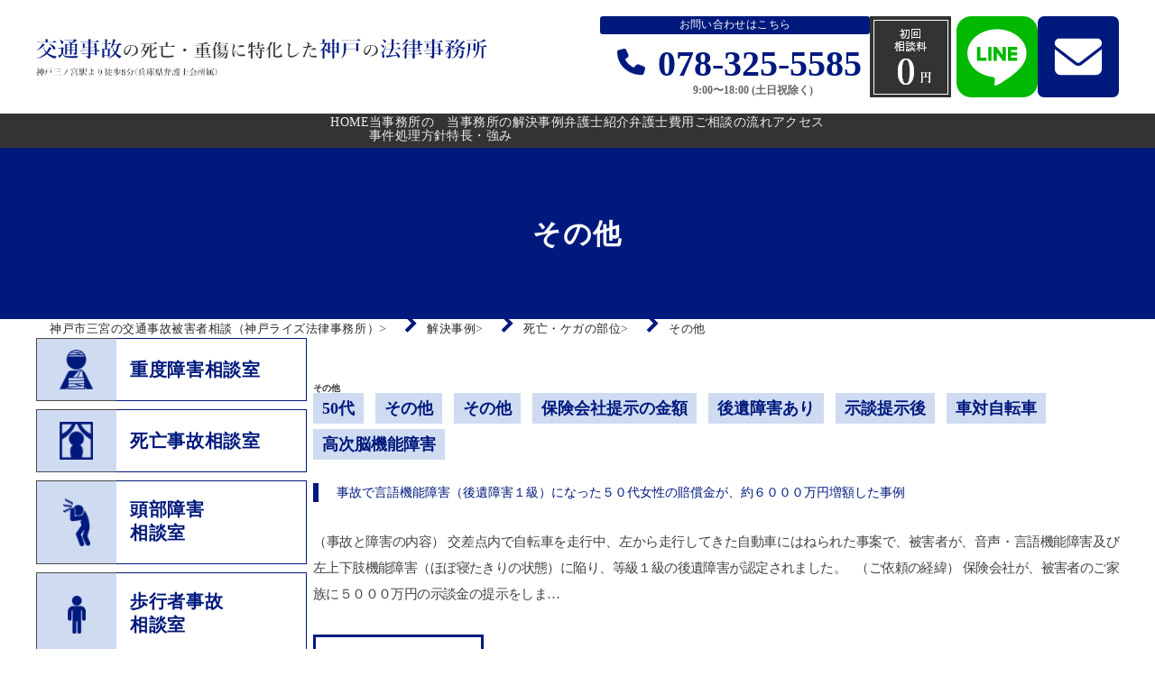

--- FILE ---
content_type: text/html; charset=UTF-8
request_url: https://www.koberise-jiko.com/case-tags/%E3%81%9D%E3%81%AE%E4%BB%96/
body_size: 13778
content:

<!DOCTYPE html>

<html lang="ja">



<head>
	<!-- Google Tag Manager -->
	<script>(function(w,d,s,l,i){w[l]=w[l]||[];w[l].push({'gtm.start':
	new Date().getTime(),event:'gtm.js'});var f=d.getElementsByTagName(s)[0],
	j=d.createElement(s),dl=l!='dataLayer'?'&l='+l:'';j.async=true;j.src=
	'https://www.googletagmanager.com/gtm.js?id='+i+dl;f.parentNode.insertBefore(j,f);
	})(window,document,'script','dataLayer','GTM-MNRQ97P');</script>
	<!-- End Google Tag Manager -->

	<meta http-equiv="content-type" content="text/html; charset=utf-8">

	<meta name="viewport" content="width=device-width, initial-scale=1.0">

	<link href="https://www.koberise-jiko.com/wp-content/themes/base/src/css/style.css" rel="stylesheet">

	<link href="https://www.koberise-jiko.com/wp-content/themes/base/src/css/add.css?202401011" rel="stylesheet">



	<!-- フォント追加 -->

	<link rel="preconnect" href="https://fonts.googleapis.com">

	<link rel="preconnect" href="https://fonts.gstatic.com" crossorigin>

	<link href="https://fonts.googleapis.com/css2?family=Josefin+Sans:wght@400;600;700&family=M+PLUS+Rounded+1c:wght@500;700;800;900&family=Noto+Sans+JP:wght@600&family=Poppins:wght@600&display=swap" rel="stylesheet">



	<title>その他 | 神戸市三宮の交通事故被害者相談（神戸ライズ法律事務所）</title>

		<!-- All in One SEO 4.1.6.2 -->
		<meta name="robots" content="max-image-preview:large" />
		<link rel="canonical" href="https://www.koberise-jiko.com/case-tags/%E3%81%9D%E3%81%AE%E4%BB%96/" />
		<meta name="google" content="nositelinkssearchbox" />
		<script type="application/ld+json" class="aioseo-schema">
			{"@context":"https:\/\/schema.org","@graph":[{"@type":"WebSite","@id":"https:\/\/www.koberise-jiko.com\/#website","url":"https:\/\/www.koberise-jiko.com\/","name":"\u795e\u6238\u5e02\u4e09\u5bae\u306e\u4ea4\u901a\u4e8b\u6545\u88ab\u5bb3\u8005\u76f8\u8ac7\uff08\u795e\u6238\u30e9\u30a4\u30ba\u6cd5\u5f8b\u4e8b\u52d9\u6240\uff09","description":"\u795e\u6238\u4ea4\u901a\u4e8b\u6545\u88ab\u5bb3\u8005\u76f8\u8ac7","inLanguage":"ja","publisher":{"@id":"https:\/\/www.koberise-jiko.com\/#organization"}},{"@type":"Organization","@id":"https:\/\/www.koberise-jiko.com\/#organization","name":"\u795e\u6238\u5e02\u4e09\u5bae\u306e\u4ea4\u901a\u4e8b\u6545\u88ab\u5bb3\u8005\u76f8\u8ac7\uff08\u795e\u6238\u30e9\u30a4\u30ba\u6cd5\u5f8b\u4e8b\u52d9\u6240\uff09","url":"https:\/\/www.koberise-jiko.com\/"},{"@type":"BreadcrumbList","@id":"https:\/\/www.koberise-jiko.com\/case-tags\/%E3%81%9D%E3%81%AE%E4%BB%96\/#breadcrumblist","itemListElement":[{"@type":"ListItem","@id":"https:\/\/www.koberise-jiko.com\/#listItem","position":1,"item":{"@type":"WebPage","@id":"https:\/\/www.koberise-jiko.com\/","name":"\u30db\u30fc\u30e0","description":"\u4ea4\u901a\u4e8b\u6545\u88ab\u5bb3\u306b\u3042\u308f\u308c\u305f\u3089\u3001\u795e\u6238\u5e02\u4e2d\u592e\u533a\u306e\u5f01\u8b77\u58eb\u30fb\u795e\u6238\u30e9\u30a4\u30ba\u6cd5\u5f8b\u4e8b\u52d9\u6240\u3078\u3002\u4e09\u30ce\u5bae\u99c5\u5f92\u6b698\u5206\u3002\u5e74\u9593120\u4ef6\u4ee5\u4e0a\u306e\u76f8\u8ac7\u306b\u5bfe\u5fdc\u3059\u308b\u5f01\u8b77\u58eb\u306b\u3088\u308b\u5f8c\u907a\u969c\u5bb3\uff08\u5f8c\u907a\u75c7\uff09\u306e\u7b49\u7d1a\u8a8d\u5b9a\u3084\u793a\u8ac7\u4ea4\u6e09\u306e\u30b5\u30dd\u30fc\u30c8\u3067\u3001\u8ce0\u511f\u91d1\u30fb\u6170\u8b1d\u6599\u5927\u5e45\u30a2\u30c3\u30d7\u3078\uff01\u4e8b\u6545\u76f4\u5f8c\u304b\u3089\u30b5\u30dd\u30fc\u30c8\u3044\u305f\u3057\u307e\u3059\u3002\u76f8\u8ac7\u30fb\u7740\u624b\u91d1\u7121\u6599\u3002\u5175\u5eab\u770c\u5f01\u8b77\u58eb\u4f1a\u6240\u5c5e\u3002\u795e\u6238\u5e02\u5f79\u6240\u3059\u3050","url":"https:\/\/www.koberise-jiko.com\/"},"nextItem":"https:\/\/www.koberise-jiko.com\/case-tags\/%e6%ad%bb%e4%ba%a1%e3%83%bb%e3%82%b1%e3%82%ac%e3%81%ae%e9%83%a8%e4%bd%8d\/#listItem"},{"@type":"ListItem","@id":"https:\/\/www.koberise-jiko.com\/case-tags\/%e6%ad%bb%e4%ba%a1%e3%83%bb%e3%82%b1%e3%82%ac%e3%81%ae%e9%83%a8%e4%bd%8d\/#listItem","position":2,"item":{"@type":"WebPage","@id":"https:\/\/www.koberise-jiko.com\/case-tags\/%e6%ad%bb%e4%ba%a1%e3%83%bb%e3%82%b1%e3%82%ac%e3%81%ae%e9%83%a8%e4%bd%8d\/","name":"\u6b7b\u4ea1\u30fb\u30b1\u30ac\u306e\u90e8\u4f4d","url":"https:\/\/www.koberise-jiko.com\/case-tags\/%e6%ad%bb%e4%ba%a1%e3%83%bb%e3%82%b1%e3%82%ac%e3%81%ae%e9%83%a8%e4%bd%8d\/"},"nextItem":"https:\/\/www.koberise-jiko.com\/case-tags\/%e3%81%9d%e3%81%ae%e4%bb%96\/#listItem","previousItem":"https:\/\/www.koberise-jiko.com\/#listItem"},{"@type":"ListItem","@id":"https:\/\/www.koberise-jiko.com\/case-tags\/%e3%81%9d%e3%81%ae%e4%bb%96\/#listItem","position":3,"item":{"@type":"WebPage","@id":"https:\/\/www.koberise-jiko.com\/case-tags\/%e3%81%9d%e3%81%ae%e4%bb%96\/","name":"\u305d\u306e\u4ed6","url":"https:\/\/www.koberise-jiko.com\/case-tags\/%e3%81%9d%e3%81%ae%e4%bb%96\/"},"previousItem":"https:\/\/www.koberise-jiko.com\/case-tags\/%e6%ad%bb%e4%ba%a1%e3%83%bb%e3%82%b1%e3%82%ac%e3%81%ae%e9%83%a8%e4%bd%8d\/#listItem"}]},{"@type":"CollectionPage","@id":"https:\/\/www.koberise-jiko.com\/case-tags\/%E3%81%9D%E3%81%AE%E4%BB%96\/#collectionpage","url":"https:\/\/www.koberise-jiko.com\/case-tags\/%E3%81%9D%E3%81%AE%E4%BB%96\/","name":"\u305d\u306e\u4ed6 | \u795e\u6238\u5e02\u4e09\u5bae\u306e\u4ea4\u901a\u4e8b\u6545\u88ab\u5bb3\u8005\u76f8\u8ac7\uff08\u795e\u6238\u30e9\u30a4\u30ba\u6cd5\u5f8b\u4e8b\u52d9\u6240\uff09","inLanguage":"ja","isPartOf":{"@id":"https:\/\/www.koberise-jiko.com\/#website"},"breadcrumb":{"@id":"https:\/\/www.koberise-jiko.com\/case-tags\/%E3%81%9D%E3%81%AE%E4%BB%96\/#breadcrumblist"}}]}
		</script>
		<!-- All in One SEO -->

<link rel="alternate" type="application/rss+xml" title="神戸市三宮の交通事故被害者相談（神戸ライズ法律事務所） &raquo; その他 タグ のフィード" href="https://www.koberise-jiko.com/case-tags/%e3%81%9d%e3%81%ae%e4%bb%96/feed/" />
		<!-- This site uses the Google Analytics by MonsterInsights plugin v8.10.0 - Using Analytics tracking - https://www.monsterinsights.com/ -->
		<!-- Note: MonsterInsights is not currently configured on this site. The site owner needs to authenticate with Google Analytics in the MonsterInsights settings panel. -->
					<!-- No UA code set -->
				<!-- / Google Analytics by MonsterInsights -->
		<link rel='stylesheet' id='wp-block-library-css' href='https://www.koberise-jiko.com/wp-includes/css/dist/block-library/style.min.css?ver=6.2.8' media='all' />
<link rel='stylesheet' id='classic-theme-styles-css' href='https://www.koberise-jiko.com/wp-includes/css/classic-themes.min.css?ver=6.2.8' media='all' />
<style id='global-styles-inline-css'>
body{--wp--preset--color--black: #000000;--wp--preset--color--cyan-bluish-gray: #abb8c3;--wp--preset--color--white: #ffffff;--wp--preset--color--pale-pink: #f78da7;--wp--preset--color--vivid-red: #cf2e2e;--wp--preset--color--luminous-vivid-orange: #ff6900;--wp--preset--color--luminous-vivid-amber: #fcb900;--wp--preset--color--light-green-cyan: #7bdcb5;--wp--preset--color--vivid-green-cyan: #00d084;--wp--preset--color--pale-cyan-blue: #8ed1fc;--wp--preset--color--vivid-cyan-blue: #0693e3;--wp--preset--color--vivid-purple: #9b51e0;--wp--preset--gradient--vivid-cyan-blue-to-vivid-purple: linear-gradient(135deg,rgba(6,147,227,1) 0%,rgb(155,81,224) 100%);--wp--preset--gradient--light-green-cyan-to-vivid-green-cyan: linear-gradient(135deg,rgb(122,220,180) 0%,rgb(0,208,130) 100%);--wp--preset--gradient--luminous-vivid-amber-to-luminous-vivid-orange: linear-gradient(135deg,rgba(252,185,0,1) 0%,rgba(255,105,0,1) 100%);--wp--preset--gradient--luminous-vivid-orange-to-vivid-red: linear-gradient(135deg,rgba(255,105,0,1) 0%,rgb(207,46,46) 100%);--wp--preset--gradient--very-light-gray-to-cyan-bluish-gray: linear-gradient(135deg,rgb(238,238,238) 0%,rgb(169,184,195) 100%);--wp--preset--gradient--cool-to-warm-spectrum: linear-gradient(135deg,rgb(74,234,220) 0%,rgb(151,120,209) 20%,rgb(207,42,186) 40%,rgb(238,44,130) 60%,rgb(251,105,98) 80%,rgb(254,248,76) 100%);--wp--preset--gradient--blush-light-purple: linear-gradient(135deg,rgb(255,206,236) 0%,rgb(152,150,240) 100%);--wp--preset--gradient--blush-bordeaux: linear-gradient(135deg,rgb(254,205,165) 0%,rgb(254,45,45) 50%,rgb(107,0,62) 100%);--wp--preset--gradient--luminous-dusk: linear-gradient(135deg,rgb(255,203,112) 0%,rgb(199,81,192) 50%,rgb(65,88,208) 100%);--wp--preset--gradient--pale-ocean: linear-gradient(135deg,rgb(255,245,203) 0%,rgb(182,227,212) 50%,rgb(51,167,181) 100%);--wp--preset--gradient--electric-grass: linear-gradient(135deg,rgb(202,248,128) 0%,rgb(113,206,126) 100%);--wp--preset--gradient--midnight: linear-gradient(135deg,rgb(2,3,129) 0%,rgb(40,116,252) 100%);--wp--preset--duotone--dark-grayscale: url('#wp-duotone-dark-grayscale');--wp--preset--duotone--grayscale: url('#wp-duotone-grayscale');--wp--preset--duotone--purple-yellow: url('#wp-duotone-purple-yellow');--wp--preset--duotone--blue-red: url('#wp-duotone-blue-red');--wp--preset--duotone--midnight: url('#wp-duotone-midnight');--wp--preset--duotone--magenta-yellow: url('#wp-duotone-magenta-yellow');--wp--preset--duotone--purple-green: url('#wp-duotone-purple-green');--wp--preset--duotone--blue-orange: url('#wp-duotone-blue-orange');--wp--preset--font-size--small: 13px;--wp--preset--font-size--medium: 20px;--wp--preset--font-size--large: 36px;--wp--preset--font-size--x-large: 42px;--wp--preset--spacing--20: 0.44rem;--wp--preset--spacing--30: 0.67rem;--wp--preset--spacing--40: 1rem;--wp--preset--spacing--50: 1.5rem;--wp--preset--spacing--60: 2.25rem;--wp--preset--spacing--70: 3.38rem;--wp--preset--spacing--80: 5.06rem;--wp--preset--shadow--natural: 6px 6px 9px rgba(0, 0, 0, 0.2);--wp--preset--shadow--deep: 12px 12px 50px rgba(0, 0, 0, 0.4);--wp--preset--shadow--sharp: 6px 6px 0px rgba(0, 0, 0, 0.2);--wp--preset--shadow--outlined: 6px 6px 0px -3px rgba(255, 255, 255, 1), 6px 6px rgba(0, 0, 0, 1);--wp--preset--shadow--crisp: 6px 6px 0px rgba(0, 0, 0, 1);}:where(.is-layout-flex){gap: 0.5em;}body .is-layout-flow > .alignleft{float: left;margin-inline-start: 0;margin-inline-end: 2em;}body .is-layout-flow > .alignright{float: right;margin-inline-start: 2em;margin-inline-end: 0;}body .is-layout-flow > .aligncenter{margin-left: auto !important;margin-right: auto !important;}body .is-layout-constrained > .alignleft{float: left;margin-inline-start: 0;margin-inline-end: 2em;}body .is-layout-constrained > .alignright{float: right;margin-inline-start: 2em;margin-inline-end: 0;}body .is-layout-constrained > .aligncenter{margin-left: auto !important;margin-right: auto !important;}body .is-layout-constrained > :where(:not(.alignleft):not(.alignright):not(.alignfull)){max-width: var(--wp--style--global--content-size);margin-left: auto !important;margin-right: auto !important;}body .is-layout-constrained > .alignwide{max-width: var(--wp--style--global--wide-size);}body .is-layout-flex{display: flex;}body .is-layout-flex{flex-wrap: wrap;align-items: center;}body .is-layout-flex > *{margin: 0;}:where(.wp-block-columns.is-layout-flex){gap: 2em;}.has-black-color{color: var(--wp--preset--color--black) !important;}.has-cyan-bluish-gray-color{color: var(--wp--preset--color--cyan-bluish-gray) !important;}.has-white-color{color: var(--wp--preset--color--white) !important;}.has-pale-pink-color{color: var(--wp--preset--color--pale-pink) !important;}.has-vivid-red-color{color: var(--wp--preset--color--vivid-red) !important;}.has-luminous-vivid-orange-color{color: var(--wp--preset--color--luminous-vivid-orange) !important;}.has-luminous-vivid-amber-color{color: var(--wp--preset--color--luminous-vivid-amber) !important;}.has-light-green-cyan-color{color: var(--wp--preset--color--light-green-cyan) !important;}.has-vivid-green-cyan-color{color: var(--wp--preset--color--vivid-green-cyan) !important;}.has-pale-cyan-blue-color{color: var(--wp--preset--color--pale-cyan-blue) !important;}.has-vivid-cyan-blue-color{color: var(--wp--preset--color--vivid-cyan-blue) !important;}.has-vivid-purple-color{color: var(--wp--preset--color--vivid-purple) !important;}.has-black-background-color{background-color: var(--wp--preset--color--black) !important;}.has-cyan-bluish-gray-background-color{background-color: var(--wp--preset--color--cyan-bluish-gray) !important;}.has-white-background-color{background-color: var(--wp--preset--color--white) !important;}.has-pale-pink-background-color{background-color: var(--wp--preset--color--pale-pink) !important;}.has-vivid-red-background-color{background-color: var(--wp--preset--color--vivid-red) !important;}.has-luminous-vivid-orange-background-color{background-color: var(--wp--preset--color--luminous-vivid-orange) !important;}.has-luminous-vivid-amber-background-color{background-color: var(--wp--preset--color--luminous-vivid-amber) !important;}.has-light-green-cyan-background-color{background-color: var(--wp--preset--color--light-green-cyan) !important;}.has-vivid-green-cyan-background-color{background-color: var(--wp--preset--color--vivid-green-cyan) !important;}.has-pale-cyan-blue-background-color{background-color: var(--wp--preset--color--pale-cyan-blue) !important;}.has-vivid-cyan-blue-background-color{background-color: var(--wp--preset--color--vivid-cyan-blue) !important;}.has-vivid-purple-background-color{background-color: var(--wp--preset--color--vivid-purple) !important;}.has-black-border-color{border-color: var(--wp--preset--color--black) !important;}.has-cyan-bluish-gray-border-color{border-color: var(--wp--preset--color--cyan-bluish-gray) !important;}.has-white-border-color{border-color: var(--wp--preset--color--white) !important;}.has-pale-pink-border-color{border-color: var(--wp--preset--color--pale-pink) !important;}.has-vivid-red-border-color{border-color: var(--wp--preset--color--vivid-red) !important;}.has-luminous-vivid-orange-border-color{border-color: var(--wp--preset--color--luminous-vivid-orange) !important;}.has-luminous-vivid-amber-border-color{border-color: var(--wp--preset--color--luminous-vivid-amber) !important;}.has-light-green-cyan-border-color{border-color: var(--wp--preset--color--light-green-cyan) !important;}.has-vivid-green-cyan-border-color{border-color: var(--wp--preset--color--vivid-green-cyan) !important;}.has-pale-cyan-blue-border-color{border-color: var(--wp--preset--color--pale-cyan-blue) !important;}.has-vivid-cyan-blue-border-color{border-color: var(--wp--preset--color--vivid-cyan-blue) !important;}.has-vivid-purple-border-color{border-color: var(--wp--preset--color--vivid-purple) !important;}.has-vivid-cyan-blue-to-vivid-purple-gradient-background{background: var(--wp--preset--gradient--vivid-cyan-blue-to-vivid-purple) !important;}.has-light-green-cyan-to-vivid-green-cyan-gradient-background{background: var(--wp--preset--gradient--light-green-cyan-to-vivid-green-cyan) !important;}.has-luminous-vivid-amber-to-luminous-vivid-orange-gradient-background{background: var(--wp--preset--gradient--luminous-vivid-amber-to-luminous-vivid-orange) !important;}.has-luminous-vivid-orange-to-vivid-red-gradient-background{background: var(--wp--preset--gradient--luminous-vivid-orange-to-vivid-red) !important;}.has-very-light-gray-to-cyan-bluish-gray-gradient-background{background: var(--wp--preset--gradient--very-light-gray-to-cyan-bluish-gray) !important;}.has-cool-to-warm-spectrum-gradient-background{background: var(--wp--preset--gradient--cool-to-warm-spectrum) !important;}.has-blush-light-purple-gradient-background{background: var(--wp--preset--gradient--blush-light-purple) !important;}.has-blush-bordeaux-gradient-background{background: var(--wp--preset--gradient--blush-bordeaux) !important;}.has-luminous-dusk-gradient-background{background: var(--wp--preset--gradient--luminous-dusk) !important;}.has-pale-ocean-gradient-background{background: var(--wp--preset--gradient--pale-ocean) !important;}.has-electric-grass-gradient-background{background: var(--wp--preset--gradient--electric-grass) !important;}.has-midnight-gradient-background{background: var(--wp--preset--gradient--midnight) !important;}.has-small-font-size{font-size: var(--wp--preset--font-size--small) !important;}.has-medium-font-size{font-size: var(--wp--preset--font-size--medium) !important;}.has-large-font-size{font-size: var(--wp--preset--font-size--large) !important;}.has-x-large-font-size{font-size: var(--wp--preset--font-size--x-large) !important;}
.wp-block-navigation a:where(:not(.wp-element-button)){color: inherit;}
:where(.wp-block-columns.is-layout-flex){gap: 2em;}
.wp-block-pullquote{font-size: 1.5em;line-height: 1.6;}
</style>
<link rel='stylesheet' id='contact-form-7-css' href='https://www.koberise-jiko.com/wp-content/plugins/contact-form-7/includes/css/styles.css?ver=5.5.4' media='all' />
<link rel='stylesheet' id='toc-screen-css' href='https://www.koberise-jiko.com/wp-content/plugins/table-of-contents-plus/screen.min.css?ver=2106' media='all' />
<link rel='stylesheet' id='dashicons-css' href='https://www.koberise-jiko.com/wp-includes/css/dashicons.min.css?ver=6.2.8' media='all' />
<!--n2css--><script src='https://www.koberise-jiko.com/wp-includes/js/jquery/jquery.min.js?ver=3.6.4' id='jquery-core-js'></script>
<script src='https://www.koberise-jiko.com/wp-includes/js/jquery/jquery-migrate.min.js?ver=3.4.0' id='jquery-migrate-js'></script>
<!-- User Heat Tag -->
<script>
(function(add, cla){window['UserHeatTag']=cla;window[cla]=window[cla]||function(){(window[cla].q=window[cla].q||[]).push(arguments)},window[cla].l=1*new Date();var ul=document.createElement('script');var tag = document.getElementsByTagName('script')[0];ul.async=1;ul.src=add;tag.parentNode.insertBefore(ul,tag);})('//uh.nakanohito.jp/uhj2/uh.js', '_uhtracker');_uhtracker({id:'uhjyvVrpQL'});
</script>
<!-- End User Heat Tag --><style>.saboxplugin-wrap{-webkit-box-sizing:border-box;-moz-box-sizing:border-box;-ms-box-sizing:border-box;box-sizing:border-box;border:1px solid #eee;width:100%;clear:both;display:block;overflow:hidden;word-wrap:break-word;position:relative}.saboxplugin-wrap .saboxplugin-gravatar{float:left;padding:0 20px 20px 20px}.saboxplugin-wrap .saboxplugin-gravatar img{max-width:100px;height:auto;border-radius:0;}.saboxplugin-wrap .saboxplugin-authorname{font-size:18px;line-height:1;margin:20px 0 0 20px;display:block}.saboxplugin-wrap .saboxplugin-authorname a{text-decoration:none}.saboxplugin-wrap .saboxplugin-authorname a:focus{outline:0}.saboxplugin-wrap .saboxplugin-desc{display:block;margin:5px 20px}.saboxplugin-wrap .saboxplugin-desc a{text-decoration:underline}.saboxplugin-wrap .saboxplugin-desc p{margin:5px 0 12px}.saboxplugin-wrap .saboxplugin-web{margin:0 20px 15px;text-align:left}.saboxplugin-wrap .sab-web-position{text-align:right}.saboxplugin-wrap .saboxplugin-web a{color:#ccc;text-decoration:none}.saboxplugin-wrap .saboxplugin-socials{position:relative;display:block;background:#fcfcfc;padding:5px;border-top:1px solid #eee}.saboxplugin-wrap .saboxplugin-socials a svg{width:20px;height:20px}.saboxplugin-wrap .saboxplugin-socials a svg .st2{fill:#fff; transform-origin:center center;}.saboxplugin-wrap .saboxplugin-socials a svg .st1{fill:rgba(0,0,0,.3)}.saboxplugin-wrap .saboxplugin-socials a:hover{opacity:.8;-webkit-transition:opacity .4s;-moz-transition:opacity .4s;-o-transition:opacity .4s;transition:opacity .4s;box-shadow:none!important;-webkit-box-shadow:none!important}.saboxplugin-wrap .saboxplugin-socials .saboxplugin-icon-color{box-shadow:none;padding:0;border:0;-webkit-transition:opacity .4s;-moz-transition:opacity .4s;-o-transition:opacity .4s;transition:opacity .4s;display:inline-block;color:#fff;font-size:0;text-decoration:inherit;margin:5px;-webkit-border-radius:0;-moz-border-radius:0;-ms-border-radius:0;-o-border-radius:0;border-radius:0;overflow:hidden}.saboxplugin-wrap .saboxplugin-socials .saboxplugin-icon-grey{text-decoration:inherit;box-shadow:none;position:relative;display:-moz-inline-stack;display:inline-block;vertical-align:middle;zoom:1;margin:10px 5px;color:#444;fill:#444}.clearfix:after,.clearfix:before{content:' ';display:table;line-height:0;clear:both}.ie7 .clearfix{zoom:1}.saboxplugin-socials.sabox-colored .saboxplugin-icon-color .sab-twitch{border-color:#38245c}.saboxplugin-socials.sabox-colored .saboxplugin-icon-color .sab-addthis{border-color:#e91c00}.saboxplugin-socials.sabox-colored .saboxplugin-icon-color .sab-behance{border-color:#003eb0}.saboxplugin-socials.sabox-colored .saboxplugin-icon-color .sab-delicious{border-color:#06c}.saboxplugin-socials.sabox-colored .saboxplugin-icon-color .sab-deviantart{border-color:#036824}.saboxplugin-socials.sabox-colored .saboxplugin-icon-color .sab-digg{border-color:#00327c}.saboxplugin-socials.sabox-colored .saboxplugin-icon-color .sab-dribbble{border-color:#ba1655}.saboxplugin-socials.sabox-colored .saboxplugin-icon-color .sab-facebook{border-color:#1e2e4f}.saboxplugin-socials.sabox-colored .saboxplugin-icon-color .sab-flickr{border-color:#003576}.saboxplugin-socials.sabox-colored .saboxplugin-icon-color .sab-github{border-color:#264874}.saboxplugin-socials.sabox-colored .saboxplugin-icon-color .sab-google{border-color:#0b51c5}.saboxplugin-socials.sabox-colored .saboxplugin-icon-color .sab-googleplus{border-color:#96271a}.saboxplugin-socials.sabox-colored .saboxplugin-icon-color .sab-html5{border-color:#902e13}.saboxplugin-socials.sabox-colored .saboxplugin-icon-color .sab-instagram{border-color:#1630aa}.saboxplugin-socials.sabox-colored .saboxplugin-icon-color .sab-linkedin{border-color:#00344f}.saboxplugin-socials.sabox-colored .saboxplugin-icon-color .sab-pinterest{border-color:#5b040e}.saboxplugin-socials.sabox-colored .saboxplugin-icon-color .sab-reddit{border-color:#992900}.saboxplugin-socials.sabox-colored .saboxplugin-icon-color .sab-rss{border-color:#a43b0a}.saboxplugin-socials.sabox-colored .saboxplugin-icon-color .sab-sharethis{border-color:#5d8420}.saboxplugin-socials.sabox-colored .saboxplugin-icon-color .sab-skype{border-color:#00658a}.saboxplugin-socials.sabox-colored .saboxplugin-icon-color .sab-soundcloud{border-color:#995200}.saboxplugin-socials.sabox-colored .saboxplugin-icon-color .sab-spotify{border-color:#0f612c}.saboxplugin-socials.sabox-colored .saboxplugin-icon-color .sab-stackoverflow{border-color:#a95009}.saboxplugin-socials.sabox-colored .saboxplugin-icon-color .sab-steam{border-color:#006388}.saboxplugin-socials.sabox-colored .saboxplugin-icon-color .sab-user_email{border-color:#b84e05}.saboxplugin-socials.sabox-colored .saboxplugin-icon-color .sab-stumbleUpon{border-color:#9b280e}.saboxplugin-socials.sabox-colored .saboxplugin-icon-color .sab-tumblr{border-color:#10151b}.saboxplugin-socials.sabox-colored .saboxplugin-icon-color .sab-twitter{border-color:#0967a0}.saboxplugin-socials.sabox-colored .saboxplugin-icon-color .sab-vimeo{border-color:#0d7091}.saboxplugin-socials.sabox-colored .saboxplugin-icon-color .sab-windows{border-color:#003f71}.saboxplugin-socials.sabox-colored .saboxplugin-icon-color .sab-whatsapp{border-color:#003f71}.saboxplugin-socials.sabox-colored .saboxplugin-icon-color .sab-wordpress{border-color:#0f3647}.saboxplugin-socials.sabox-colored .saboxplugin-icon-color .sab-yahoo{border-color:#14002d}.saboxplugin-socials.sabox-colored .saboxplugin-icon-color .sab-youtube{border-color:#900}.saboxplugin-socials.sabox-colored .saboxplugin-icon-color .sab-xing{border-color:#000202}.saboxplugin-socials.sabox-colored .saboxplugin-icon-color .sab-mixcloud{border-color:#2475a0}.saboxplugin-socials.sabox-colored .saboxplugin-icon-color .sab-vk{border-color:#243549}.saboxplugin-socials.sabox-colored .saboxplugin-icon-color .sab-medium{border-color:#00452c}.saboxplugin-socials.sabox-colored .saboxplugin-icon-color .sab-quora{border-color:#420e00}.saboxplugin-socials.sabox-colored .saboxplugin-icon-color .sab-meetup{border-color:#9b181c}.saboxplugin-socials.sabox-colored .saboxplugin-icon-color .sab-goodreads{border-color:#000}.saboxplugin-socials.sabox-colored .saboxplugin-icon-color .sab-snapchat{border-color:#999700}.saboxplugin-socials.sabox-colored .saboxplugin-icon-color .sab-500px{border-color:#00557f}.saboxplugin-socials.sabox-colored .saboxplugin-icon-color .sab-mastodont{border-color:#185886}.sabox-plus-item{margin-bottom:20px}@media screen and (max-width:480px){.saboxplugin-wrap{text-align:center}.saboxplugin-wrap .saboxplugin-gravatar{float:none;padding:20px 0;text-align:center;margin:0 auto;display:block}.saboxplugin-wrap .saboxplugin-gravatar img{float:none;display:inline-block;display:-moz-inline-stack;vertical-align:middle;zoom:1}.saboxplugin-wrap .saboxplugin-desc{margin:0 10px 20px;text-align:center}.saboxplugin-wrap .saboxplugin-authorname{text-align:center;margin:10px 0 20px}}body .saboxplugin-authorname a,body .saboxplugin-authorname a:hover{box-shadow:none;-webkit-box-shadow:none}a.sab-profile-edit{font-size:16px!important;line-height:1!important}.sab-edit-settings a,a.sab-profile-edit{color:#0073aa!important;box-shadow:none!important;-webkit-box-shadow:none!important}.sab-edit-settings{margin-right:15px;position:absolute;right:0;z-index:2;bottom:10px;line-height:20px}.sab-edit-settings i{margin-left:5px}.saboxplugin-socials{line-height:1!important}.rtl .saboxplugin-wrap .saboxplugin-gravatar{float:right}.rtl .saboxplugin-wrap .saboxplugin-authorname{display:flex;align-items:center}.rtl .saboxplugin-wrap .saboxplugin-authorname .sab-profile-edit{margin-right:10px}.rtl .sab-edit-settings{right:auto;left:0}img.sab-custom-avatar{max-width:75px;}.saboxplugin-wrap {margin-top:0px; margin-bottom:0px; padding: 0px 0px }.saboxplugin-wrap .saboxplugin-authorname {font-size:18px; line-height:25px;}.saboxplugin-wrap .saboxplugin-desc p, .saboxplugin-wrap .saboxplugin-desc {font-size:14px !important; line-height:21px !important;}.saboxplugin-wrap .saboxplugin-web {font-size:14px;}.saboxplugin-wrap .saboxplugin-socials a svg {width:18px;height:18px;}</style>
</head>

	<body class="archive tax-case-tags term-275 drawer drawer--right">

	

<!-- Google Tag Manager (noscript) -->
<noscript><iframe src="https://www.googletagmanager.com/ns.html?id=GTM-MNRQ97P"
height="0" width="0" style="display:none;visibility:hidden"></iframe></noscript>
<!-- End Google Tag Manager (noscript) -->

	<div class="headerarea">

		<header class="wrap_header">

			<div class="header container">

				<div class="leftarea">
					<a href="https://www.koberise-jiko.com/" class="leftarea_wrapper">
						<img src="https://www.koberise-jiko.com/wp-content/themes/base/src/images/logo_top.png" alt="ロゴ - 弁護士法人リブラ共同法律事務所">
						<!-- <div>
							<a href="https://www.koberise-jiko.com/sapporo/">
								<img src="https://www.koberise-jiko.com/wp-content/themes/base/src/images/sapporo_btn.png" alt="">
							</a>
							<a href="https://www.koberise-jiko.com/tokyo/">
								<img src="https://www.koberise-jiko.com/wp-content/themes/base/src/images/tokyo_btn.png" alt="">
							</a>
						</div> -->
					</a>
					
					

				</div>
				<!-- <div class="sp_button">
					<a href="https://www.koberise-jiko.com/sapporo/">札幌<br>TOP</a>
					<a href="https://www.koberise-jiko.com/tokyo/">東京<br>TOP</a>
				</div> -->
				<div class="rightarea">

					<div class="wrap_contact-box">

						<div class="contact-box">

							<div class="textarea">
								<div class="head"><a href="https://www.koberise-jiko.com/contact/">お問い合わせはこちら</a></div>
								<span class="tel">078-325-5585</span>
								<span class="hours">9:00〜18:00 (土日祝除く)</span>
							</div>
							<div class="wrap_img-firstfree">
								<img src="https://www.koberise-jiko.com/wp-content/themes/base/src/images/initial_bord.png" alt="初回相談料 無料0円">
							</div>
							<div class="wrap_icons">
								<a class="line" href="https://page.line.me/890yjivq?openQrModal=true" target="_blank"><img src="https://www.koberise-jiko.com/wp-content/themes/base/src/images/line-icon.png" alt=""></a>
								<a class="mail" href="https://www.koberise-jiko.com/contact/"></a>
							</div>

						</div>

					</div>

				</div>

				<div class="wrap_menu">

					<div class="menu">

						<span></span>

						<span></span>

						<span></span>

					</div>

				</div>

			</div>

		</header>
		

        


		<div class="wrap_navmenu">

			<div class="wrap_nav ">

				<nav class="nav container">
					<!-- <ul>
						<li><a href="#">menu1</a></li>
						<li><a href="#">menu2</a></li>
						<li><a href="#">menu3</a></li>
						<li><a href="#">menu4</a></li>
						<li><a href="#">menu5</a></li>
						<li><a href="#">menu6</a></li>
						<li><a href="#">menu7</a></li>
					</ul> -->
					<ul id="menu-main-menu" class="menu"><li id="menu-item-2515" class="menu-item menu-item-type-post_type menu-item-object-page menu-item-home nav-link menu-item-2515"><a href="https://www.koberise-jiko.com/">HOME</a></li>
<li id="menu-item-2596" class="menu-item menu-item-type-post_type menu-item-object-page nav-link menu-item-2596"><a href="https://www.koberise-jiko.com/100">当事務所の<br>事件処理方針</a></li>
<li id="menu-item-2597" class="menu-item menu-item-type-post_type menu-item-object-page nav-link menu-item-2597"><a href="https://www.koberise-jiko.com/116">当事務所の<br>特長・強み</a></li>
<li id="menu-item-2516" class="menu-item menu-item-type-post_type menu-item-object-page nav-link menu-item-2516"><a href="https://www.koberise-jiko.com/cases/">解決事例</a></li>
<li id="menu-item-2599" class="menu-item menu-item-type-post_type menu-item-object-page nav-link menu-item-2599"><a href="https://www.koberise-jiko.com/120">弁護士紹介</a></li>
<li id="menu-item-2598" class="menu-item menu-item-type-post_type menu-item-object-page nav-link menu-item-2598"><a href="https://www.koberise-jiko.com/400">弁護士費用</a></li>
<li id="menu-item-2600" class="menu-item menu-item-type-post_type menu-item-object-page nav-link menu-item-2600"><a href="https://www.koberise-jiko.com/130">ご相談の流れ</a></li>
<li id="menu-item-3149" class="menu-item menu-item-type-post_type menu-item-object-page nav-link menu-item-3149"><a href="https://www.koberise-jiko.com/access">アクセス</a></li>
</ul>
				</nav>

			</div>

			<div class="wrap_sub-nav">

				<nav class="sub-nav container">
					<!-- <ul>
						<li><a href="#">menu1</a></li>
						<li><a href="#">menu2</a></li>
						<li><a href="#">menu3</a></li>
						<li><a href="#">menu4</a></li>
						<li><a href="#">menu5</a></li>
						<li><a href="#">menu6</a></li>
						<li><a href="#">menu7</a></li>
					</ul> -->
					
				</nav>

			</div>

		</div>

		<div class="wrap_navmenu_fixed">

			<div class="nav_area">

				<div class="wrap_nav">

					<nav class="nav">
					<ul id="menu-main-menu-1" class="menu"><li class="menu-item menu-item-type-post_type menu-item-object-page menu-item-home nav-link menu-item-2515"><a href="https://www.koberise-jiko.com/">HOME</a></li>
<li class="menu-item menu-item-type-post_type menu-item-object-page nav-link menu-item-2596"><a href="https://www.koberise-jiko.com/100">当事務所の<br>事件処理方針</a></li>
<li class="menu-item menu-item-type-post_type menu-item-object-page nav-link menu-item-2597"><a href="https://www.koberise-jiko.com/116">当事務所の<br>特長・強み</a></li>
<li class="menu-item menu-item-type-post_type menu-item-object-page nav-link menu-item-2516"><a href="https://www.koberise-jiko.com/cases/">解決事例</a></li>
<li class="menu-item menu-item-type-post_type menu-item-object-page nav-link menu-item-2599"><a href="https://www.koberise-jiko.com/120">弁護士紹介</a></li>
<li class="menu-item menu-item-type-post_type menu-item-object-page nav-link menu-item-2598"><a href="https://www.koberise-jiko.com/400">弁護士費用</a></li>
<li class="menu-item menu-item-type-post_type menu-item-object-page nav-link menu-item-2600"><a href="https://www.koberise-jiko.com/130">ご相談の流れ</a></li>
<li class="menu-item menu-item-type-post_type menu-item-object-page nav-link menu-item-3149"><a href="https://www.koberise-jiko.com/access">アクセス</a></li>
</ul>						<!-- <ul>
							<li><a href="#">menu1</a></li>
							<li><a href="#">menu2</a></li>
							<li><a href="#">menu3</a></li>
							<li><a href="#">menu4</a></li>
							<li><a href="#">menu5</a></li>
							<li><a href="#">menu6</a></li>
							<li><a href="#">menu7</a></li>
						</ul> -->


					</nav>

				</div>

				<div class="wrap_sub-nav">

					<nav class="sub-nav container">
						<!-- <ul>
							<li><a href="#">menu1</a></li>
							<li><a href="#">menu2</a></li>
							<li><a href="#">menu3</a></li>
							<li><a href="#">menu4</a></li>
							<li><a href="#">menu5</a></li>
							<li><a href="#">menu6</a></li>
							<li><a href="#">menu7</a></li>
						</ul> -->
						
					</nav>

				</div>

			</div>

			<div class="contact-box">

				<div class="textarea">

					<div class="head"><a href="https://www.koberise-jiko.com/contact/">お問い合わせはこちら</a></div>

					<span class="tel">
													078-325-5585
											</span>

					<span class="hours">
													9:00〜18:00
							
						（土日祝除く）
					</span>

				</div>

				<div class="wrap_icons">

					<a class="line" href="https://page.line.me/890yjivq?openQrModal=true" target="_blank"><img src="https://www.koberise-jiko.com/wp-content/themes/base/src/images/line-icon.png" alt=""></a>

					<a class="mail" href="https://www.koberise-jiko.com/contact/"></a>

				</div>

			</div>

		</div>

	</div>



	<div class="wrap_globalmenu">

		<div class="globalmenu">

			<div class="inner_globalmenu">

				<div class="wrap_mainlist container-globalmenu">
					<ul id="menu-main-menu-2" class="menu"><li class="menu-item menu-item-type-post_type menu-item-object-page menu-item-home nav-link menu-item-2515"><a href="https://www.koberise-jiko.com/">HOME</a></li>
<li class="menu-item menu-item-type-post_type menu-item-object-page nav-link menu-item-2596"><a href="https://www.koberise-jiko.com/100">当事務所の<br>事件処理方針</a></li>
<li class="menu-item menu-item-type-post_type menu-item-object-page nav-link menu-item-2597"><a href="https://www.koberise-jiko.com/116">当事務所の<br>特長・強み</a></li>
<li class="menu-item menu-item-type-post_type menu-item-object-page nav-link menu-item-2516"><a href="https://www.koberise-jiko.com/cases/">解決事例</a></li>
<li class="menu-item menu-item-type-post_type menu-item-object-page nav-link menu-item-2599"><a href="https://www.koberise-jiko.com/120">弁護士紹介</a></li>
<li class="menu-item menu-item-type-post_type menu-item-object-page nav-link menu-item-2598"><a href="https://www.koberise-jiko.com/400">弁護士費用</a></li>
<li class="menu-item menu-item-type-post_type menu-item-object-page nav-link menu-item-2600"><a href="https://www.koberise-jiko.com/130">ご相談の流れ</a></li>
<li class="menu-item menu-item-type-post_type menu-item-object-page nav-link menu-item-3149"><a href="https://www.koberise-jiko.com/access">アクセス</a></li>
</ul>
				</div>

				<div class="wrap_sublist container-globalmenu">

					
				</div>


				<div class="c-wrap_manual-btn container-globalmenu">
					<div class="inner">
						<div>
							<div class="line">
								<a href="https://page.line.me/890yjivq?openQrModal=true" target="_blank" class="op">
									<img src="https://www.koberise-jiko.com/wp-content/themes/base/src/images/line_button.png" alt="lineでのお問い合わせ"></a>
							</div>
							<div class="mail">
								<a href="http://xs044876.xsrv.jp/kobe_rise/contact/" class="op">
									<img src="https://www.koberise-jiko.com/wp-content/themes/base/src/images/mail_button.png" alt="メールでのお問い合わせ"></a>
							</div>

						</div>
					</div>

				</div>

			</div>

		</div>

	</div>



	<div class="followbox">
		<a href="tel:078-325-5585" class="fbtel">
			<p class="tel ffquick"><span class="tel_icon"><img src="https://www.koberise-jiko.com/wp-content/themes/base/src/images/phone-solid.png"></span><span class="num">078-325-5585</span></p>
					</a>

		<!-- <a href="/#SHINDANFORM" class="fbbtn follow-shindan-btn"><img src="https://www.koberise-jiko.com/wp-content/themes/base/src/images/ico_f_case.png" alt="受給判定"></a> -->
		<div>
			<a href="https://www.koberise-jiko.com/contact/">
				<img src="https://www.koberise-jiko.com/wp-content/themes/base/src/images/sp_f_mail_icon.png" alt="">
				<span>メール相談</span>
			</a>
			<a href="https://page.line.me/890yjivq?openQrModal=true" target="_blank">
				<img src="https://www.koberise-jiko.com/wp-content/themes/base/src/images/sp_f_line_icon.png" alt="">
				LINE相談
			</a>
			<a href="https://www.koberise-jiko.com/cases/">
				<img src="https://www.koberise-jiko.com/wp-content/themes/base/src/images/sp_f_glass.png" alt="">
				解決事例
			</a>
		</div>

	</div>



<main class="sub_main editor detail ">





	<section class="wrap_fv">

		<div class="fv">

			<div class="textarea">その他</div>

		</div>

	</section>






<nav class="breadcrumb container">

	<span property="itemListElement" typeof="ListItem"><a property="item" typeof="WebPage" title="Go to 神戸市三宮の交通事故被害者相談（神戸ライズ法律事務所）." href="https://www.koberise-jiko.com" class="home" ><span property="name">神戸市三宮の交通事故被害者相談（神戸ライズ法律事務所）</span></a><meta property="position" content="1"></span> &gt; <span property="itemListElement" typeof="ListItem"><a property="item" typeof="WebPage" title="Go to 解決事例." href="https://www.koberise-jiko.com/case/" class="archive post-case-archive" ><span property="name">解決事例</span></a><meta property="position" content="2"></span> &gt; <span property="itemListElement" typeof="ListItem"><a property="item" typeof="WebPage" title="Go to the 死亡・ケガの部位 タグ archives." href="https://www.koberise-jiko.com/case-tags/%e6%ad%bb%e4%ba%a1%e3%83%bb%e3%82%b1%e3%82%ac%e3%81%ae%e9%83%a8%e4%bd%8d/" class="taxonomy case-tags" ><span property="name">死亡・ケガの部位</span></a><meta property="position" content="3"></span> &gt; <span property="itemListElement" typeof="ListItem"><span property="name" class="archive taxonomy case-tags current-item">その他</span><meta property="url" content="https://www.koberise-jiko.com/case-tags/%e3%81%9d%e3%81%ae%e4%bb%96/"><meta property="position" content="4"></span>
</nav>



<div class="wrap_col-2 container">

	<div class="col_leftarea">

		<div class="sidebar" id="sidebar">
	<div class="sp-hidden">
		<div id="custom_html-2" class="widget_text widget widget_custom_html"><div class="textwidget custom-html-widget"><div class="sidebar-menu">
<ul>
<li><a href="https://www.koberise-jiko.com/serious" class="op">
<div class="l-box"><img src="https://www.koberise-jiko.com/wp-content/themes/base/src/images/sidebar_menu_img08.png" width="37"/></div>
<p class="txt flex">重度障害相談室</p>
</a></li>
<li><a href="https://www.koberise-jiko.com/serious" class="op">
<div class="l-box"><img src="https://www.koberise-jiko.com/wp-content/themes/base/src/images/sidebar_menu_img01.png" width="37"/></div>
<p class="txt flex">死亡事故相談室</p>
</a></li>
<li><a href="https://www.koberise-jiko.com/encephalopathy" class="op">
<div class="l-box"><img src="https://www.koberise-jiko.com/wp-content/themes/base/src/images/sidebar_menu_img02.png" width="52"/></div>
<p class="txt"><span class="col">頭部障害</span>相談室</p>
</a></li>
<!---<li><a href="[permalink page=1166]" class="op">
<div class="l-box">[image src='images/sidebar_menu_img03.png' width="42"]</div>
<p class="txt"><span class="col">頚椎捻挫・腰椎捻挫</span>相談室</p>
</a></li>--->
<li><a href="https://www.koberise-jiko.com/%E6%AD%A9%E8%A1%8C%E8%80%85%E4%BA%8B%E6%95%85%E7%9B%B8%E8%AB%87%E5%AE%A4" class="op">
<div class="l-box"><img src="https://www.koberise-jiko.com/wp-content/themes/base/src/images/sidebar_menu_img04.png" width="41"/></div>
<p class="txt"><span class="col">歩行者事故</span>相談室</p>
</a></li>
<li><a href="https://www.koberise-jiko.com/housewife" class="op">
<div class="l-box"><img src="https://www.koberise-jiko.com/wp-content/themes/base/src/images/sidebar_menu_img09.png" width="37"/></div>
<p class="txt"><span class="col">主婦・主夫</span>被害者相談室</p>
</a></li>
<li><a href="https://www.koberise-jiko.com/220" class="op">
<div class="l-box"><img src="https://www.koberise-jiko.com/wp-content/themes/base/src/images/sidebar_menu_img06.png" width="57"/></div>
<p class="txt"><span class="col">バイク事故</span>相談室</p>
</a></li>
<li><a href="https://www.koberise-jiko.com/%E3%83%AD%E3%83%BC%E3%83%89%E3%83%90%E3%82%A4%E3%82%AF%E4%BA%8B%E6%95%85%E7%9B%B8%E8%AB%87%E5%AE%A4" class="op">
<div class="l-box"><img src="https://www.koberise-jiko.com/wp-content/themes/base/src/images/sidebar_menu_img07.png" width="50"/></div>
<p class="txt"><span class="col">ロードバイク事故</span>相談室</p>
</a></li>
<li><a href="https://www.koberise-jiko.com/page-3192/" class="op">
<div class="l-box"><img src="https://www.koberise-jiko.com/wp-content/uploads/2024/11/3cc929815fb60fc7d5377ce8165b2886.png" width="50"/></div>
<p class="txt"><span class="col">キックボード事故</span>相談室</p>
</a></li>
</ul>
</div></div></div><div id="custom_html-4" class="widget_text widget widget_custom_html"><div class="textwidget custom-html-widget"><div class="search-box">
	<p class="title">検索</p>
	<form action="#">
		<label><input type="text" name="s" value=""></label>
		<button type="submit">検索</button>
	</form>
</div>

<p class="title">ご相談メニュー</p>
<ul id="menu-sidemenu" class="menu"><li id="menu-item-2237" class="menu-item menu-item-type-post_type menu-item-object-post nav-link menu-item-2237"><a href="https://www.koberise-jiko.com/post-2235/">新型コロナウイルス感染拡大防止への当事務所の対応方針</a></li>
<li id="menu-item-1211" class="menu-item menu-item-type-post_type menu-item-object-page nav-link menu-item-1211"><a href="https://www.koberise-jiko.com/100">当事務所の事件処理方針</a></li>
<li id="menu-item-1212" class="menu-item menu-item-type-post_type menu-item-object-page nav-link menu-item-1212"><a href="https://www.koberise-jiko.com/200">交通事故問題解決の流れ</a></li>
<li id="menu-item-1219" class="menu-item menu-item-type-post_type menu-item-object-page nav-link menu-item-1219"><a href="https://www.koberise-jiko.com/205">弁護士に相談するタイミング</a></li>
<li id="menu-item-1361" class="menu-item menu-item-type-post_type menu-item-object-page nav-link menu-item-1361"><a href="https://www.koberise-jiko.com/01">事故直後の方へ</a></li>
<li id="menu-item-1362" class="menu-item menu-item-type-post_type menu-item-object-page nav-link menu-item-1362"><a href="https://www.koberise-jiko.com/02">治療中の方へ</a></li>
<li id="menu-item-1791" class="menu-item menu-item-type-post_type menu-item-object-page nav-link menu-item-1791"><a href="https://www.koberise-jiko.com/blog/%E4%BA%8B%E6%95%85%E7%99%BA%E7%94%9F">弁護士坪井俊郎の交通事故体験記① ～事故発生当日の出来事～</a></li>
<li id="menu-item-1800" class="menu-item menu-item-type-post_type menu-item-object-page nav-link menu-item-1800"><a href="https://www.koberise-jiko.com/blog/%E5%88%9D%E6%9C%9F%E3%81%AE%E6%B2%BB%E7%99%82%E3%81%A8%E4%BF%9D%E9%99%BA%E4%BC%9A%E7%A4%BE%E5%AF%BE%E5%BF%9C">弁護士坪井俊郎の交通事故体験記② ～初期の治療と保険会社対応～</a></li>
<li id="menu-item-1813" class="menu-item menu-item-type-post_type menu-item-object-page nav-link menu-item-1813"><a href="https://www.koberise-jiko.com/blog/%E4%BA%8B%E6%95%85%E8%B3%87%E6%96%99%E3%81%AE%E5%85%A5%E6%89%8B">弁護士坪井俊郎の交通事故体験記③ ～事故資料の入手～</a></li>
<li id="menu-item-2084" class="menu-item menu-item-type-post_type menu-item-object-page nav-link menu-item-2084"><a href="https://www.koberise-jiko.com/blog/%E7%97%87%E7%8A%B6%E5%9B%BA%E5%AE%9A%E3%81%A8%E5%BE%8C%E9%81%BA%E9%9A%9C%E5%AE%B3%E7%AD%89%E7%B4%9A%E8%AA%8D%E5%AE%9A">弁護士坪井俊郎の交通事故体験記④～症状固定と後遺障害等級認定～</a></li>
<li id="menu-item-2090" class="menu-item menu-item-type-post_type menu-item-object-page nav-link menu-item-2090"><a href="https://www.koberise-jiko.com/blog/%E4%BF%9D%E9%99%BA%E4%BC%9A%E7%A4%BE%E3%81%A8%E3%81%AE%E4%BA%A4%E6%B8%89">弁護士坪井俊郎の交通事故体験記⑤～保険会社との交渉～</a></li>
<li id="menu-item-2140" class="menu-item menu-item-type-post_type menu-item-object-page nav-link menu-item-2140"><a href="https://www.koberise-jiko.com/%E7%B4%9B%E4%BA%89%E5%87%A6%E7%90%86%E3%82%BB%E3%83%B3%E3%82%BF%E3%83%BC">弁護士坪井俊郎の交通事故体験記⑥～紛争処理センターで最終解決～</a></li>
<li id="menu-item-1894" class="menu-item menu-item-type-post_type menu-item-object-page nav-link menu-item-1894"><a href="https://www.koberise-jiko.com/choose">弁護士の選び方</a></li>
<li id="menu-item-1217" class="menu-item menu-item-type-post_type menu-item-object-page nav-link menu-item-1217"><a href="https://www.koberise-jiko.com/190">保険会社は被害者の味方なのか？ -損害賠償算定の３つの基準-</a></li>
<li id="menu-item-1663" class="menu-item menu-item-type-post_type menu-item-object-page nav-link menu-item-1663"><a href="https://www.koberise-jiko.com/%E5%AF%BE%E5%BF%9C%E3%81%AE%E5%AE%9F%E6%85%8B">保険会社は被害者の味方なのか？ -交通事故被害者への対応の実態-</a></li>
<li id="menu-item-1364" class="menu-item menu-item-type-post_type menu-item-object-page nav-link menu-item-1364"><a href="https://www.koberise-jiko.com/04">後遺障害認定後、示談の提示があった方へ</a></li>
<li id="menu-item-1363" class="menu-item menu-item-type-post_type menu-item-object-page nav-link menu-item-1363"><a href="https://www.koberise-jiko.com/03">治療費打ち切り・症状固定を言われた方へ</a></li>
<li id="menu-item-1218" class="menu-item menu-item-type-post_type menu-item-object-page nav-link menu-item-1218"><a href="https://www.koberise-jiko.com/195">交通事故で賠償金額を決める３つの基準</a></li>
<li id="menu-item-1220" class="menu-item menu-item-type-post_type menu-item-object-page nav-link menu-item-1220"><a href="https://www.koberise-jiko.com/210">交通事故の損害賠償</a></li>
<li id="menu-item-1221" class="menu-item menu-item-type-post_type menu-item-object-page nav-link menu-item-1221"><a href="https://www.koberise-jiko.com/230">後遺障害とは</a></li>
<li id="menu-item-1222" class="menu-item menu-item-type-post_type menu-item-object-page nav-link menu-item-1222"><a href="https://www.koberise-jiko.com/240">後遺障害の種類</a></li>
<li id="menu-item-1223" class="menu-item menu-item-type-post_type menu-item-object-page nav-link menu-item-1223"><a href="https://www.koberise-jiko.com/250">後遺障害の等級認定</a></li>
<li id="menu-item-1224" class="menu-item menu-item-type-post_type menu-item-object-page nav-link menu-item-1224"><a href="https://www.koberise-jiko.com/255">後遺障害診断書（症状固定後）</a></li>
<li id="menu-item-1225" class="menu-item menu-item-type-post_type menu-item-object-page nav-link menu-item-1225"><a href="https://www.koberise-jiko.com/whip">むち打ち（頸椎捻挫）・腰椎捻挫の方へ</a></li>
<li id="menu-item-1226" class="menu-item menu-item-type-post_type menu-item-object-page nav-link menu-item-1226"><a href="https://www.koberise-jiko.com/serious">遷延性意識障害（植物状態）</a></li>
<li id="menu-item-1227" class="menu-item menu-item-type-post_type menu-item-object-page nav-link menu-item-1227"><a href="https://www.koberise-jiko.com/encephalopathy">頭部外傷（高次脳機能障害）を負われた方へ</a></li>
<li id="menu-item-1231" class="menu-item menu-item-type-post_type menu-item-object-page nav-link menu-item-1231"><a href="https://www.koberise-jiko.com/341">交通事故による骨折</a></li>
<li id="menu-item-1232" class="menu-item menu-item-type-post_type menu-item-object-page nav-link menu-item-1232"><a href="https://www.koberise-jiko.com/260">死亡事故の損害賠償請求</a></li>
<li id="menu-item-1233" class="menu-item menu-item-type-post_type menu-item-object-page nav-link menu-item-1233"><a href="https://www.koberise-jiko.com/270">神戸の高次脳機能障害に精通した弁護士に相談</a></li>
<li id="menu-item-1234" class="menu-item menu-item-type-post_type menu-item-object-page nav-link menu-item-1234"><a href="https://www.koberise-jiko.com/280">脊髄損傷</a></li>
<li id="menu-item-1235" class="menu-item menu-item-type-post_type menu-item-object-page nav-link menu-item-1235"><a href="https://www.koberise-jiko.com/310">目の後遺障害</a></li>
<li id="menu-item-1236" class="menu-item menu-item-type-post_type menu-item-object-page nav-link menu-item-1236"><a href="https://www.koberise-jiko.com/320">耳の後遺障害</a></li>
<li id="menu-item-1237" class="menu-item menu-item-type-post_type menu-item-object-page nav-link menu-item-1237"><a href="https://www.koberise-jiko.com/290rsd">RSD</a></li>
<li id="menu-item-1238" class="menu-item menu-item-type-post_type menu-item-object-page nav-link menu-item-1238"><a href="https://www.koberise-jiko.com/crps">CRPS</a></li>
<li id="menu-item-1433" class="menu-item menu-item-type-post_type menu-item-object-page nav-link menu-item-1433"><a href="https://www.koberise-jiko.com/%E5%BE%8C%E9%81%BA%E9%9A%9C%E5%AE%B3%E3%81%AE%E7%AD%89%E7%B4%9A%E8%AA%8D%E5%AE%9A/%E5%A4%96%E5%82%B7%E6%80%A7%E3%81%8F%E3%82%82%E8%86%9C%E4%B8%8B%E5%87%BA%E8%A1%80">外傷性くも膜下出血</a></li>
<li id="menu-item-1442" class="menu-item menu-item-type-post_type menu-item-object-page nav-link menu-item-1442"><a href="https://www.koberise-jiko.com/%E8%84%B3%E6%8C%AB%E5%82%B7">脳挫傷</a></li>
<li id="menu-item-1611" class="menu-item menu-item-type-post_type menu-item-object-page nav-link menu-item-1611"><a href="https://www.koberise-jiko.com/%E4%BA%A4%E9%80%9A%E4%BA%8B%E6%95%85%E3%81%A7%E8%82%A9%E8%85%B1%E6%9D%BF%E6%90%8D%E5%82%B7%E3%80%82%E8%B3%A0%E5%84%9F%E9%87%91%E3%82%84%E6%B2%BB%E7%99%82%E3%81%AF%EF%BC%9F">肩腱板損傷</a></li>
<li id="menu-item-1612" class="menu-item menu-item-type-post_type menu-item-object-page nav-link menu-item-1612"><a href="https://www.koberise-jiko.com/%E4%BA%A4%E9%80%9A%E4%BA%8B%E6%95%85%E3%81%A7%E8%86%9D%E9%9D%AD%E5%B8%AF%E6%90%8D%E5%82%B7%E3%80%82%E8%B3%A0%E5%84%9F%E9%87%91%E3%82%84%E6%B2%BB%E7%99%82%E3%81%AF%EF%BC%9F">膝靭帯損傷</a></li>
<li id="menu-item-1613" class="menu-item menu-item-type-post_type menu-item-object-page nav-link menu-item-1613"><a href="https://www.koberise-jiko.com/%E4%BA%A4%E9%80%9A%E4%BA%8B%E6%95%85%E3%81%A7%E5%8D%8A%E6%9C%88%E6%9D%BF%E6%90%8D%E5%82%B7%E3%80%82%E8%B3%A0%E5%84%9F%E9%87%91%E3%82%84%E6%B2%BB%E7%99%82%E3%81%AF%EF%BC%9F">半月板損傷</a></li>
<li id="menu-item-1230" class="menu-item menu-item-type-post_type menu-item-object-page nav-link menu-item-1230"><a href="https://www.koberise-jiko.com/315">12級と14級の違い【弁護士が解説】</a></li>
<li id="menu-item-1228" class="menu-item menu-item-type-post_type menu-item-object-page nav-link menu-item-1228"><a href="https://www.koberise-jiko.com/insurance">重傷事故の場合の健康保険と労災保険</a></li>
<li id="menu-item-1242" class="menu-item menu-item-type-post_type menu-item-object-page nav-link menu-item-1242"><a href="https://www.koberise-jiko.com/220">バイク事故相談室</a></li>
<li id="menu-item-1909" class="menu-item menu-item-type-post_type menu-item-object-page nav-link menu-item-1909"><a href="https://www.koberise-jiko.com/%E8%87%AA%E8%BB%A2%E8%BB%8A%E4%BA%8B%E6%95%85%E7%9B%B8%E8%AB%87%E5%AE%A4">自転車事故相談室</a></li>
<li id="menu-item-1239" class="menu-item menu-item-type-post_type menu-item-object-page nav-link menu-item-1239"><a href="https://www.koberise-jiko.com/housewife">主婦のみなさまへ</a></li>
<li id="menu-item-1240" class="menu-item menu-item-type-post_type menu-item-object-page nav-link menu-item-1240"><a href="https://www.koberise-jiko.com/negligence">過失割合について</a></li>
<li id="menu-item-1241" class="menu-item menu-item-type-post_type menu-item-object-page nav-link menu-item-1241"><a href="https://www.koberise-jiko.com/350">弁護士と行政書士の違い</a></li>
<li id="menu-item-1461" class="menu-item menu-item-type-post_type menu-item-object-page nav-link menu-item-1461"><a href="https://www.koberise-jiko.com/damageQA">物損Ｑ＆Ａ</a></li>
<li id="menu-item-1462" class="menu-item menu-item-type-post_type menu-item-object-page nav-link menu-item-1462"><a href="https://www.koberise-jiko.com/%E3%83%90%E3%82%A4%E3%82%AF%E3%83%BB%E5%8E%9F%E4%BB%98%E3%83%BB%E8%87%AA%E8%BB%A2%E8%BB%8A%E3%81%AE%E4%BA%8B%E6%95%85%EF%BD%91%EF%BC%86%EF%BD%81">バイク・原付・自転車の事故Ｑ＆Ａ</a></li>
<li id="menu-item-1347" class="menu-item menu-item-type-post_type menu-item-object-page nav-link menu-item-1347"><a href="https://www.koberise-jiko.com/950">お客様の声</a></li>
<li id="menu-item-1249" class="menu-item menu-item-type-post_type menu-item-object-page nav-link menu-item-1249"><a href="https://www.koberise-jiko.com/116">神戸ライズの特長・強み</a></li>
<li id="menu-item-1250" class="menu-item menu-item-type-post_type menu-item-object-page nav-link menu-item-1250"><a href="https://www.koberise-jiko.com/120">弁護士紹介</a></li>
<li id="menu-item-1350" class="menu-item menu-item-type-post_type menu-item-object-page nav-link menu-item-1350"><a href="https://www.koberise-jiko.com/400">弁護士費用</a></li>
<li id="menu-item-1243" class="menu-item menu-item-type-post_type menu-item-object-page nav-link menu-item-1243"><a href="https://www.koberise-jiko.com/410">弁護士費用特約とは？</a></li>
<li id="menu-item-1349" class="menu-item menu-item-type-post_type menu-item-object-page nav-link menu-item-1349"><a href="https://www.koberise-jiko.com/115">事務所紹介</a></li>
<li id="menu-item-1251" class="menu-item menu-item-type-post_type menu-item-object-page nav-link menu-item-1251"><a href="https://www.koberise-jiko.com/130">ご相談の流れ</a></li>
<li id="menu-item-2464" class="menu-item menu-item-type-post_type menu-item-object-page nav-link menu-item-2464"><a href="https://www.koberise-jiko.com/zoom%E3%82%84line%E3%81%A7%E3%82%AA%E3%83%B3%E3%83%A9%E3%82%A4%E3%83%B3%E9%9D%A2%E8%AB%87%E3%81%8C%E3%81%A7%E3%81%8D%E3%81%BE%E3%81%99">ZoomやLINEでオンライン面談ができます</a></li>
<li id="menu-item-1252" class="menu-item menu-item-type-post_type menu-item-object-page nav-link menu-item-1252"><a href="https://www.koberise-jiko.com/contact/">お問い合わせ</a></li>
<li id="menu-item-1253" class="menu-item menu-item-type-post_type menu-item-object-page nav-link menu-item-1253"><a href="https://www.koberise-jiko.com/access">アクセスマップ</a></li>
<li id="menu-item-2306" class="menu-item menu-item-type-post_type menu-item-object-page nav-link menu-item-2306"><a href="https://www.koberise-jiko.com/%E5%8C%BF%E5%90%8D%E5%8A%A0%E5%B7%A5%E6%83%85%E5%A0%B1%E3%81%AE%E7%AC%AC%E4%B8%89%E8%80%85%E6%8F%90%E4%BE%9B%E3%81%AE%E5%85%AC%E8%A1%A8">匿名加工情報の第三者提供の公表</a></li>
<li id="menu-item-1348" class="menu-item menu-item-type-post_type menu-item-object-page nav-link menu-item-1348"><a href="https://www.koberise-jiko.com/985">プライバシーポリシー</a></li>
<li id="menu-item-1254" class="menu-item menu-item-type-post_type menu-item-object-page nav-link menu-item-1254"><a href="https://www.koberise-jiko.com/sitemap">サイトマップ</a></li>
</ul></div></div><div id="custom_html-3" class="widget_text widget widget_custom_html"><div class="textwidget custom-html-widget">	<p class="title">事務所概要・アクセス</p>
	<div class="map-box">
		<p class="ttl">神戸ライズ法律事務所</p>
		<p class="txt">〒650-0031<br>
			兵庫県神戸市中央区東町122番2<br>
			港都ビル7階</p>
		<p class="tel"><img src="https://www.koberise-jiko.com/wp-content/themes/base/src/images/side_tel.png"/></p>
		<div class="map">
			<iframe
				src="https://www.google.com/maps/embed?pb=!1m18!1m12!1m3!1d3280.712261562558!2d135.1932232155118!3d34.687210891447684!2m3!1f0!2f0!3f0!3m2!1i1024!2i768!4f13.1!3m3!1m2!1s0x60008ef9cc80af29%3A0xe9b48a46aef41966!2z56We5oi444Op44Kk44K65rOV5b6L5LqL5YuZ5omA!5e0!3m2!1sja!2shk!4v1642415445201!5m2!1sja!2shk"
				width="600" height="450" style="border:0;" allowfullscreen="" loading="lazy"></iframe>

		</div>
	</div></div></div>	</div>


</div>

	</div>

	<div class="col_rightarea">






<div class="post-list">



<div class="wrap">
	<div class="contents cl">
		<div class="main">

			<div class="entry cl">
				<h2>その他</h2>

				<div class="tags">
						<a href="https://www.koberise-jiko.com/case-tags/50%e4%bb%a3/">50代</a>
					<a href="https://www.koberise-jiko.com/case-tags/%e3%81%9d%e3%81%ae%e4%bb%96/">その他</a>
					<a href="https://www.koberise-jiko.com/case-tags/%e3%81%9d%e3%81%ae%e4%bb%96-%e7%97%85%e5%90%8d/">その他</a>
					<a href="https://www.koberise-jiko.com/case-tags/%e4%bf%9d%e9%99%ba%e4%bc%9a%e7%a4%be%e6%8f%90%e7%a4%ba%e3%81%ae%e9%87%91%e9%a1%8d/">保険会社提示の金額</a>
					<a href="https://www.koberise-jiko.com/case-tags/%e5%be%8c%e9%81%ba%e9%9a%9c%e5%ae%b3%e3%81%82%e3%82%8a/">後遺障害あり</a>
					<a href="https://www.koberise-jiko.com/case-tags/%e7%a4%ba%e8%ab%87%e6%8f%90%e7%a4%ba%e5%be%8c/">示談提示後</a>
					<a href="https://www.koberise-jiko.com/case-tags/%e8%bb%8a%e5%af%be%e8%87%aa%e8%bb%a2%e8%bb%8a/">車対自転車</a>
					<a href="https://www.koberise-jiko.com/case-tags/%e9%ab%98%e6%ac%a1%e8%84%b3%e6%a9%9f%e8%83%bd%e9%9a%9c%e5%ae%b3/">高次脳機能障害</a>
			</div>
				<h5><a href="https://www.koberise-jiko.com/105/10501">事故で言語機能障害（後遺障害１級）になった５０代女性の賠償金が、約６０００万円増額した事例</a></h5>
				<div class=""></div>
				<p class="mb00"><p>（事故と障害の内容） 交差点内で自転車を走行中、左から走行してきた自動車にはねられた事案で、被害者が、音声・言語機能障害及び左上下肢機能障害（ほぼ寝たきりの状態）に陥り、等級１級の後遺障害が認定されました。 &nbsp; （ご依頼の経緯） 保険会社が、被害者のご家族に５０００万円の示談金の提示をしま&#8230;</p>
</p>
				<p class="right"><a href="https://www.koberise-jiko.com/105/10501" class="link-button">続きを読む</a></p>
				<div class="cl"></div>
				
							</div>
			<div class="center mt20">
	<a href="https://www.koberise-jiko.com" class="link-btn submit">TOPに戻る<i class="fa-solid fa-chevron-right"></i></a>
</div>
			<div class="strengths">
	<div class="tel"><a href="tel:0783255585">
			<img src="https://www.koberise-jiko.com/wp-content/themes/base/src/images/strengths_tel.png"
				alt="交通事故の無料相談 078-325-5585 予約受付(平日)9:00-18:00" class="sp-hidden">
			<img src="https://www.koberise-jiko.com/wp-content/themes/base/src/images/sp/strengths_tel.png"
				alt="交通事故の無料相談 078-325-5585 予約受付(平日)9:00-18:00" class="pc-hidden">
		</a></div>
	<ul class="link-list">
		<li><a href="https://www.koberise-jiko.com/contact/" class="op"><span>メールでのお問い合わせはこちら</span></a></li>
		<li class="line"><a href="https://page.line.me/890yjivq?openQrModal=true" target="_blank" class="op"><span>LINEでのお問い合わせはこちら</span></a></li>
	</ul>
</div>

		</div>
			</div>
</div>



</div>








<div class="p-c-wrap_btn">

<a class="btn" href="https://www.koberise-jiko.com"><span>TOPへもどる</span></a>

</div>
	</div>

</div>


</main>


<footer class="wrap_footer">

	<div class="footer container">

		<div class="toparea">
			<div class="footer_img">
				<a href="https://www.koberise-jiko.com/">
					<img src="https://www.koberise-jiko.com/wp-content/themes/base/src/images/footer_logo.png" alt="ロゴ - 弁護士法人リブラ共同法律事務所">
				</a>
			</div>
		</div>

		<div class="navarea">
		</div>

		<div class="copyright">

		Copyright © 神戸ライズ法律事務所 All Rights Reserved.

		</div>

	</div>



</footer>
<div class="fixed-nav sp-hidden visible">
	<div class="fixed-nav-close"><img src="https://www.koberise-jiko.com/wp-content/themes/base/src/images/fixed_nav_close.png" alt=""></div>
	<div class="floating_title">ご予約のご相談</div>
	<div class="inner">
		<div class="tel">
			<img src="https://www.koberise-jiko.com/wp-content/themes/base/src/images/fixed-nav-tel.png" alt="078-325-5585">
			<div class="txt">9:00〜18:00（土日祝除く）</div>
			<div class="line">
				<a href="https://page.line.me/890yjivq?openQrModal=true" target="_blank" class="op">
					<img src="https://www.koberise-jiko.com/wp-content/themes/base/src/images/line_button.png" alt="lineでのお問い合わせ"></a>
			</div>
			<div class="mail">
				<a href="https://www.koberise-jiko.com/contact/" class="op">
					<img src="https://www.koberise-jiko.com/wp-content/themes/base/src/images/mail_button.png" alt="メールでのお問い合わせ"></a>
			</div>

		</div>
	</div>
</div>
<!-- <div class="fixed-nav-sp hidden sp-visible">
	<div class="nav reset-list">
		<ul>
			<li><a href="tel:078-325-5585" class="op"><span>電話相談</span></a></li>
			<li><a href="https://www.koberise-jiko.com/contact/" class="op"><span>メール相談</span></a></li>
			<li><a href="https://page.line.me/890yjivq?openQrModal=true" class="op"><span>LINE相談</span></a></li>
			<li><a href="https://www.koberise-jiko.com/cases/" class="op"><span>解決事例</span></a></li>
		</ul>
	</div>
</div> -->


<script src="https://ajax.googleapis.com/ajax/libs/jquery/3.6.1/jquery.min.js"></script>

<script src="https://www.koberise-jiko.com/wp-content/themes/base/src/js/responsive.js"></script>

<script src="https://www.koberise-jiko.com/wp-content/themes/base/src/js/top.js"></script>

<script src="https://www.koberise-jiko.com/wp-content/themes/base/src/js/common.js?20240111"></script>





<!-- User Heat Tag -->
<script>
(function(add, cla){window['UserHeatTag']=cla;window[cla]=window[cla]||function(){(window[cla].q=window[cla].q||[]).push(arguments)},window[cla].l=1*new Date();var ul=document.createElement('script');var tag = document.getElementsByTagName('script')[0];ul.async=1;ul.src=add;tag.parentNode.insertBefore(ul,tag);})('//uh.nakanohito.jp/uhj2/uh.js', '_uhtracker');_uhtracker({id:'uhcuG44oZy'});
</script>
<!-- End User Heat Tag --><script src='https://www.koberise-jiko.com/wp-includes/js/dist/vendor/wp-polyfill-inert.min.js?ver=3.1.2' id='wp-polyfill-inert-js'></script>
<script src='https://www.koberise-jiko.com/wp-includes/js/dist/vendor/regenerator-runtime.min.js?ver=0.13.11' id='regenerator-runtime-js'></script>
<script src='https://www.koberise-jiko.com/wp-includes/js/dist/vendor/wp-polyfill.min.js?ver=3.15.0' id='wp-polyfill-js'></script>
<script id='contact-form-7-js-extra'>
/* <![CDATA[ */
var wpcf7 = {"api":{"root":"https:\/\/www.koberise-jiko.com\/wp-json\/","namespace":"contact-form-7\/v1"}};
/* ]]> */
</script>
<script src='https://www.koberise-jiko.com/wp-content/plugins/contact-form-7/includes/js/index.js?ver=5.5.4' id='contact-form-7-js'></script>
<script id='toc-front-js-extra'>
/* <![CDATA[ */
var tocplus = {"visibility_show":"\u8868\u793a","visibility_hide":"\u975e\u8868\u793a","width":"Auto"};
/* ]]> */
</script>
<script src='https://www.koberise-jiko.com/wp-content/plugins/table-of-contents-plus/front.min.js?ver=2106' id='toc-front-js'></script>

</body>



</html>


--- FILE ---
content_type: text/css
request_url: https://www.koberise-jiko.com/wp-content/themes/base/src/css/style.css
body_size: 95893
content:
@charset "UTF-8";

@import url(../origin_css/style.css);
@import url(../origin_css/add.css);

/* html {
  scroll-padding-block-start: 60px;
  @media (min-width: 768px) {
    scroll-padding-block-start: 200px;
  }
} */

/* =============================================
  base__reset
============================================= */
/*
html5doctor.com Reset Stylesheet
v1.6.1
Last Updated: 2010-09-17
Author: Richard Clark - http://richclarkdesign.com
Twitter: @rich_clark
*/
html, body, div, span, object, iframe,
h1, h2, h3, h4, h5, h6, p, blockquote, pre,
abbr, address, cite, code,
del, dfn, em, img, ins, kbd, q, samp,
small, strong, sub, sup, var,
b, i,
dl, dt, dd, ol, ul, li,
fieldset, form, label, legend,
caption, tbody, tfoot, thead,
article, aside, canvas, details, figcaption, figure,
footer, header, hgroup, menu, nav, section, summary,
time, mark, audio, video {
  margin: 0;
  padding: 0;
  border: 0;
  outline: 0;
  font-size: 100%;
  vertical-align: baseline;
  background: transparent;
}

body {
  line-height: 1;
}

article, aside, details, figcaption, figure,
footer, header, hgroup, menu, nav, section {
  display: block;
}

ul, li {
  list-style: none;
}

blockquote, q {
  quotes: none;
}

blockquote:before, blockquote:after,
q:before, q:after {
  content: "";
  content: none;
}

a {
  margin: 0;
  padding: 0;
  font-size: 100%;
  vertical-align: baseline;
  background: transparent;
}

/* change colours to suit your needs */
ins {
  background-color: #ff9;
  color: #000;
  text-decoration: none;
}

/* change colours to suit your needs */
mark {
  background-color: #ff9;
  color: #000;
  font-style: italic;
  font-weight: bold;
}

del {
  text-decoration: line-through;
}

abbr[title], dfn[title] {
  border-bottom: 1px dotted;
  cursor: help;
}

table {
  border-collapse: collapse;
  border-spacing: 0;
}

/* change border colour to suit your needs */
hr {
  display: block;
  height: 1px;
  border: 0;
  border-top: 1px solid #cccccc;
  margin: 1em 0;
  padding: 0;
}

input, select {
  vertical-align: middle;
}

button {
  border: none;
  outline: none;
  background: transparent;
}

/* =============================================
  base_base
============================================= */
:root {
  --black: #333;
  --gold: #C59811;
  --navy: #00197D;
  --green: #15B1A5;
  --sub_green: #19BBAE;
  --light_green: #e0f2f1;
  --yellow: #f0a63c;
  --light_yellow: #fff4be;
  --brown: #be9d74;
  --sub_brown: #a68760;
  --main_color: var(--navy);
  --sub_color: var(--black);
  --base_color: var(--main_color, var(--gold));
  --sub_base_color: var(--sub_base_color, var(--black));
  --form_bg_color: #FFFCA2;
  --form-font-color: #626262;
  --form-q-base-color: #926124;
  --form-q-base-font-color: #fff;
  --form-q-bg: var(--form-q-base-color, var(--light_yellow));
  --form-q-border: var(--form-q-base-color, var(--base_color));
  --form-q-font-color: var(--form-q-base-font-color, var(--base_color));

  --main_font: "游明朝体", "Yu Mincho", YuMincho, "ヒラギノ明朝 Pro", "Hiragino Mincho Pro", "MS P明朝", "MS PMincho", serif;

  --base_font: var(--main_font);

  --arrow_r_svg_url: url("data:image/svg+xml,%3Csvg xmlns='http://www.w3.org/2000/svg' xmlns:xlink='http://www.w3.org/1999/xlink' width='14px' height='21px'%3E%3Cpath fill-rule='evenodd' fill='%230f9187' d='M3.498,0.001 L0.653,2.845 L7.947,10.147 L0.653,17.448 L3.498,20.293 L13.637,10.147 L3.498,0.001 Z'/%3E%3C/svg%3E");
  --tel_svg_url: url("data:image/svg+xml,%3Csvg xmlns='http://www.w3.org/2000/svg' xmlns:xlink='http://www.w3.org/1999/xlink' width='64px' height='61px'%3E%3Cpath fill-rule='evenodd' fill='%23C59811' d='M62.881,31.042 C62.218,31.182 61.560,30.882 61.257,30.308 C61.159,30.123 61.107,29.931 61.109,29.723 C61.112,29.402 61.110,29.081 61.110,28.759 C61.115,28.759 61.121,28.759 61.126,28.758 C61.079,28.165 61.037,27.572 60.983,26.979 C60.952,26.648 60.908,26.316 60.857,25.987 C60.700,24.976 60.501,23.972 60.201,22.990 C60.035,22.448 59.868,21.906 59.670,21.374 C59.446,20.777 59.212,20.182 58.940,19.604 C56.100,13.590 51.564,9.126 45.356,6.202 C44.903,5.989 44.427,5.822 43.965,5.627 C42.570,5.036 41.115,4.622 39.628,4.309 C39.169,4.212 38.703,4.142 38.237,4.071 C37.730,3.994 37.221,3.919 36.711,3.861 C35.853,3.764 34.991,3.738 34.128,3.734 C33.915,3.734 33.700,3.698 33.490,3.658 C33.397,3.641 33.308,3.584 33.227,3.533 C32.536,3.090 32.368,2.474 32.654,1.804 C32.865,1.310 33.314,1.015 33.902,0.993 C34.282,0.978 34.664,0.987 35.045,0.997 C36.030,1.023 37.011,1.100 37.987,1.230 C39.322,1.410 40.641,1.661 41.936,2.022 C42.892,2.287 43.838,2.580 44.758,2.945 C51.928,5.777 57.279,10.495 60.865,17.035 C61.067,17.403 61.240,17.788 61.415,18.169 C61.686,18.760 61.966,19.351 62.208,19.954 C62.652,21.058 63.011,22.189 63.281,23.343 C63.391,23.812 63.482,24.288 63.566,24.763 C63.671,25.366 63.784,25.968 63.852,26.576 C63.971,27.622 64.026,28.673 63.999,29.727 C63.983,30.366 63.524,30.906 62.881,31.042 ZM33.650,9.239 C34.353,9.247 35.056,9.294 35.759,9.332 C36.016,9.347 36.273,9.376 36.526,9.417 C37.371,9.555 38.222,9.664 39.046,9.893 C39.657,10.063 40.275,10.220 40.872,10.428 C46.523,12.403 50.657,15.976 53.274,21.131 C53.532,21.641 53.754,22.167 53.965,22.695 C54.329,23.601 54.616,24.531 54.829,25.479 C54.909,25.837 54.984,26.197 55.045,26.558 C55.191,27.412 55.292,28.273 55.332,29.141 C55.332,29.360 55.331,29.578 55.332,29.797 C55.338,30.534 54.780,31.092 54.078,31.184 C53.516,31.259 52.927,30.990 52.641,30.504 C52.520,30.298 52.433,30.081 52.438,29.830 C52.451,29.146 52.400,28.463 52.310,27.783 C51.795,23.864 50.126,20.457 47.282,17.580 C45.237,15.512 42.796,14.006 39.989,13.041 C39.283,12.797 38.566,12.584 37.830,12.439 C37.445,12.363 37.053,12.320 36.670,12.236 C36.051,12.101 35.422,12.060 34.793,12.018 C34.449,11.995 34.104,11.993 33.759,11.983 C33.515,11.977 33.278,11.945 33.054,11.838 C32.453,11.550 32.137,10.922 32.286,10.291 C32.428,9.689 32.991,9.232 33.650,9.239 ZM33.691,17.468 C33.842,17.465 33.993,17.466 34.144,17.466 C34.144,17.470 34.144,17.471 34.144,17.475 C34.452,17.498 34.762,17.511 35.068,17.546 C36.154,17.670 37.215,17.896 38.236,18.274 C41.464,19.475 43.849,21.551 45.380,24.508 C45.628,24.988 45.837,25.486 46.011,25.997 C46.192,26.530 46.348,27.067 46.451,27.619 C46.586,28.338 46.674,29.062 46.675,29.793 C46.676,30.434 46.259,30.970 45.627,31.142 C45.003,31.313 44.365,31.075 43.999,30.541 C43.882,30.371 43.821,30.186 43.802,29.988 C43.784,29.798 43.782,29.607 43.772,29.415 C43.715,28.416 43.536,27.439 43.157,26.503 C42.095,23.879 40.202,22.015 37.476,20.928 C36.929,20.710 36.364,20.539 35.774,20.439 C35.499,20.394 35.222,20.362 34.951,20.314 C34.523,20.239 34.096,20.234 33.667,20.215 C32.866,20.182 32.249,19.589 32.250,18.842 C32.251,18.091 32.887,17.483 33.691,17.468 ZM34.914,47.219 C37.082,47.781 38.967,46.699 39.678,45.077 C39.790,44.821 39.865,44.549 39.966,44.290 C40.026,44.137 40.094,43.985 40.173,43.840 C41.042,42.230 42.402,41.223 44.264,40.843 C45.184,40.656 46.101,40.696 47.007,40.941 C47.495,41.074 47.961,41.259 48.397,41.509 C50.473,42.695 52.556,43.870 54.624,45.069 C56.149,45.952 57.043,47.257 57.343,48.929 C57.419,49.353 57.435,49.783 57.391,50.214 C57.328,50.832 57.182,51.428 56.912,51.994 C56.662,52.519 56.333,52.998 55.991,53.471 C54.046,56.154 51.511,58.165 48.387,59.502 C47.021,60.087 45.597,60.500 44.119,60.738 C43.732,60.801 43.343,60.856 42.953,60.898 C42.010,60.998 41.065,61.021 40.117,60.976 C39.440,60.944 38.767,60.874 38.097,60.778 C37.474,60.686 36.863,60.548 36.253,60.400 C35.796,60.290 35.348,60.148 34.905,59.997 C34.506,59.860 34.105,59.727 33.717,59.564 C33.297,59.387 32.886,59.186 32.478,58.983 C28.254,56.878 24.287,54.400 20.581,51.545 C16.905,48.714 13.555,45.567 10.531,42.107 C7.261,38.362 4.442,34.332 2.075,30.016 C1.857,29.617 1.635,29.217 1.457,28.801 C1.003,27.740 0.622,26.658 0.389,25.532 C0.325,25.218 0.241,24.906 0.198,24.590 C0.034,23.406 -0.045,22.217 0.031,21.023 C0.048,20.760 0.073,20.499 0.097,20.235 C0.117,20.014 0.124,19.791 0.164,19.573 C0.331,18.682 0.522,17.798 0.799,16.932 C0.957,16.436 1.144,15.949 1.351,15.470 C2.429,12.964 4.036,10.814 6.168,9.019 C6.978,8.338 7.847,7.734 8.772,7.199 C9.351,6.865 9.971,6.628 10.636,6.502 C11.085,6.417 11.538,6.370 11.996,6.392 C12.152,6.400 12.306,6.447 12.460,6.445 C12.684,6.443 12.898,6.487 13.111,6.535 C14.698,6.901 15.924,7.745 16.775,9.073 C17.371,10.002 17.953,10.942 18.541,11.878 C19.179,12.891 19.814,13.906 20.454,14.919 C20.937,15.683 21.216,16.507 21.292,17.395 C21.299,17.475 21.298,17.556 21.301,17.636 C21.301,17.658 21.301,17.680 21.301,17.701 C21.301,17.764 21.301,17.829 21.301,17.894 C21.301,17.916 21.301,17.938 21.301,17.959 C21.279,18.149 21.250,18.339 21.236,18.530 C21.214,18.842 21.146,19.143 21.044,19.438 C20.460,21.121 19.309,22.299 17.575,22.955 C17.423,23.011 17.267,23.060 17.113,23.109 C15.988,23.472 15.183,24.170 14.685,25.194 C14.552,25.469 14.465,25.757 14.401,26.047 C14.325,26.391 14.336,26.749 14.368,27.102 C14.406,27.522 14.535,27.920 14.701,28.308 C14.759,28.446 14.851,28.571 14.932,28.699 C18.120,33.716 22.056,38.129 26.773,41.905 C29.050,43.727 31.462,45.370 34.016,46.824 C34.298,46.984 34.600,47.137 34.914,47.219 Z'/%3E%3C/svg%3E");

--tel_svg_url_pink: url("data:image/svg+xml,%3Csvg xmlns='http://www.w3.org/2000/svg' xmlns:xlink='http://www.w3.org/1999/xlink' width='64px' height='61px'%3E%3Cpath fill-rule='evenodd' fill='%23FF776D' d='M62.881,31.042 C62.218,31.182 61.560,30.882 61.257,30.308 C61.159,30.123 61.107,29.931 61.109,29.723 C61.112,29.402 61.110,29.081 61.110,28.759 C61.115,28.759 61.121,28.759 61.126,28.758 C61.079,28.165 61.037,27.572 60.983,26.979 C60.952,26.648 60.908,26.316 60.857,25.987 C60.700,24.976 60.501,23.972 60.201,22.990 C60.035,22.448 59.868,21.906 59.670,21.374 C59.446,20.777 59.212,20.182 58.940,19.604 C56.100,13.590 51.564,9.126 45.356,6.202 C44.903,5.989 44.427,5.822 43.965,5.627 C42.570,5.036 41.115,4.622 39.628,4.309 C39.169,4.212 38.703,4.142 38.237,4.071 C37.730,3.994 37.221,3.919 36.711,3.861 C35.853,3.764 34.991,3.738 34.128,3.734 C33.915,3.734 33.700,3.698 33.490,3.658 C33.397,3.641 33.308,3.584 33.227,3.533 C32.536,3.090 32.368,2.474 32.654,1.804 C32.865,1.310 33.314,1.015 33.902,0.993 C34.282,0.978 34.664,0.987 35.045,0.997 C36.030,1.023 37.011,1.100 37.987,1.230 C39.322,1.410 40.641,1.661 41.936,2.022 C42.892,2.287 43.838,2.580 44.758,2.945 C51.928,5.777 57.279,10.495 60.865,17.035 C61.067,17.403 61.240,17.788 61.415,18.169 C61.686,18.760 61.966,19.351 62.208,19.954 C62.652,21.058 63.011,22.189 63.281,23.343 C63.391,23.812 63.482,24.288 63.566,24.763 C63.671,25.366 63.784,25.968 63.852,26.576 C63.971,27.622 64.026,28.673 63.999,29.727 C63.983,30.366 63.524,30.906 62.881,31.042 ZM33.650,9.239 C34.353,9.247 35.056,9.294 35.759,9.332 C36.016,9.347 36.273,9.376 36.526,9.417 C37.371,9.555 38.222,9.664 39.046,9.893 C39.657,10.063 40.275,10.220 40.872,10.428 C46.523,12.403 50.657,15.976 53.274,21.131 C53.532,21.641 53.754,22.167 53.965,22.695 C54.329,23.601 54.616,24.531 54.829,25.479 C54.909,25.837 54.984,26.197 55.045,26.558 C55.191,27.412 55.292,28.273 55.332,29.141 C55.332,29.360 55.331,29.578 55.332,29.797 C55.338,30.534 54.780,31.092 54.078,31.184 C53.516,31.259 52.927,30.990 52.641,30.504 C52.520,30.298 52.433,30.081 52.438,29.830 C52.451,29.146 52.400,28.463 52.310,27.783 C51.795,23.864 50.126,20.457 47.282,17.580 C45.237,15.512 42.796,14.006 39.989,13.041 C39.283,12.797 38.566,12.584 37.830,12.439 C37.445,12.363 37.053,12.320 36.670,12.236 C36.051,12.101 35.422,12.060 34.793,12.018 C34.449,11.995 34.104,11.993 33.759,11.983 C33.515,11.977 33.278,11.945 33.054,11.838 C32.453,11.550 32.137,10.922 32.286,10.291 C32.428,9.689 32.991,9.232 33.650,9.239 ZM33.691,17.468 C33.842,17.465 33.993,17.466 34.144,17.466 C34.144,17.470 34.144,17.471 34.144,17.475 C34.452,17.498 34.762,17.511 35.068,17.546 C36.154,17.670 37.215,17.896 38.236,18.274 C41.464,19.475 43.849,21.551 45.380,24.508 C45.628,24.988 45.837,25.486 46.011,25.997 C46.192,26.530 46.348,27.067 46.451,27.619 C46.586,28.338 46.674,29.062 46.675,29.793 C46.676,30.434 46.259,30.970 45.627,31.142 C45.003,31.313 44.365,31.075 43.999,30.541 C43.882,30.371 43.821,30.186 43.802,29.988 C43.784,29.798 43.782,29.607 43.772,29.415 C43.715,28.416 43.536,27.439 43.157,26.503 C42.095,23.879 40.202,22.015 37.476,20.928 C36.929,20.710 36.364,20.539 35.774,20.439 C35.499,20.394 35.222,20.362 34.951,20.314 C34.523,20.239 34.096,20.234 33.667,20.215 C32.866,20.182 32.249,19.589 32.250,18.842 C32.251,18.091 32.887,17.483 33.691,17.468 ZM34.914,47.219 C37.082,47.781 38.967,46.699 39.678,45.077 C39.790,44.821 39.865,44.549 39.966,44.290 C40.026,44.137 40.094,43.985 40.173,43.840 C41.042,42.230 42.402,41.223 44.264,40.843 C45.184,40.656 46.101,40.696 47.007,40.941 C47.495,41.074 47.961,41.259 48.397,41.509 C50.473,42.695 52.556,43.870 54.624,45.069 C56.149,45.952 57.043,47.257 57.343,48.929 C57.419,49.353 57.435,49.783 57.391,50.214 C57.328,50.832 57.182,51.428 56.912,51.994 C56.662,52.519 56.333,52.998 55.991,53.471 C54.046,56.154 51.511,58.165 48.387,59.502 C47.021,60.087 45.597,60.500 44.119,60.738 C43.732,60.801 43.343,60.856 42.953,60.898 C42.010,60.998 41.065,61.021 40.117,60.976 C39.440,60.944 38.767,60.874 38.097,60.778 C37.474,60.686 36.863,60.548 36.253,60.400 C35.796,60.290 35.348,60.148 34.905,59.997 C34.506,59.860 34.105,59.727 33.717,59.564 C33.297,59.387 32.886,59.186 32.478,58.983 C28.254,56.878 24.287,54.400 20.581,51.545 C16.905,48.714 13.555,45.567 10.531,42.107 C7.261,38.362 4.442,34.332 2.075,30.016 C1.857,29.617 1.635,29.217 1.457,28.801 C1.003,27.740 0.622,26.658 0.389,25.532 C0.325,25.218 0.241,24.906 0.198,24.590 C0.034,23.406 -0.045,22.217 0.031,21.023 C0.048,20.760 0.073,20.499 0.097,20.235 C0.117,20.014 0.124,19.791 0.164,19.573 C0.331,18.682 0.522,17.798 0.799,16.932 C0.957,16.436 1.144,15.949 1.351,15.470 C2.429,12.964 4.036,10.814 6.168,9.019 C6.978,8.338 7.847,7.734 8.772,7.199 C9.351,6.865 9.971,6.628 10.636,6.502 C11.085,6.417 11.538,6.370 11.996,6.392 C12.152,6.400 12.306,6.447 12.460,6.445 C12.684,6.443 12.898,6.487 13.111,6.535 C14.698,6.901 15.924,7.745 16.775,9.073 C17.371,10.002 17.953,10.942 18.541,11.878 C19.179,12.891 19.814,13.906 20.454,14.919 C20.937,15.683 21.216,16.507 21.292,17.395 C21.299,17.475 21.298,17.556 21.301,17.636 C21.301,17.658 21.301,17.680 21.301,17.701 C21.301,17.764 21.301,17.829 21.301,17.894 C21.301,17.916 21.301,17.938 21.301,17.959 C21.279,18.149 21.250,18.339 21.236,18.530 C21.214,18.842 21.146,19.143 21.044,19.438 C20.460,21.121 19.309,22.299 17.575,22.955 C17.423,23.011 17.267,23.060 17.113,23.109 C15.988,23.472 15.183,24.170 14.685,25.194 C14.552,25.469 14.465,25.757 14.401,26.047 C14.325,26.391 14.336,26.749 14.368,27.102 C14.406,27.522 14.535,27.920 14.701,28.308 C14.759,28.446 14.851,28.571 14.932,28.699 C18.120,33.716 22.056,38.129 26.773,41.905 C29.050,43.727 31.462,45.370 34.016,46.824 C34.298,46.984 34.600,47.137 34.914,47.219 Z'/%3E%3C/svg%3E");
}

html {
  font-size: 62.5%;
  width: 100%;
  scroll-behavior: smooth;
}

body {
  font-family: var(--base_font);
  color: var(--black);
}

button {
  color: #222;
}

*:hover {
  -webkit-transition: all 0.4s ease 0s;
  transition: all 0.4s ease 0s;
}

img {
  max-width: 100%;
  height: auto;
  vertical-align: bottom;
  pointer-events: none;
}

a {
  text-decoration: none;
  color: #000;
}

a[href^="tel:"] {
  /* pointer-events: none; */
  font-style: normal;
  color: #000;
}

/* @media screen and (max-width: 767px) {
  a[href^="tel:"] {
    pointer-events: initial;
  }
} */

/* =============================================
  fonts
============================================= */
/* =============================================
  variables
============================================= */
/* =============================================
  variables
============================================= */
/* =============================================
  layout_header
============================================= */
.headerarea {
  background-color: #fff;
}
.headerarea .wrap_header .header {
  display: -webkit-box;
  display: -webkit-flex;
  display: -ms-flexbox;
  display: flex;
  -webkit-box-align: center;
  -webkit-align-items: center;
      -ms-flex-align: center;
          align-items: center;
  -webkit-box-pack: justify;
  -webkit-justify-content: space-between;
      -ms-flex-pack: justify;
          justify-content: space-between;
  gap: 30px;
  min-height: 126px;
}
.leftarea {
  width: min(500px, 100%);
}
.headerarea .wrap_header .header .leftarea .wrap_img-test {
  padding-bottom: 8px;
  max-width: 609px;
}
.headerarea .wrap_header .header .leftarea .sub-text {
  font-size: 14px;
  font-weight: normal;
  font-stretch: normal;
  font-style: normal;
  letter-spacing: 0.42px;
  text-align: left;
  color: #444;
}
.headerarea .wrap_header .header .rightarea {
  min-width: 460px;
}
.headerarea .wrap_header .header .rightarea .wrap_contact-box .contact-box {
  display: -webkit-box;
  display: -webkit-flex;
  display: -ms-flexbox;
  display: flex;
  gap: 12px;
}
.headerarea .wrap_header .header .rightarea .wrap_contact-box .contact-box .wrap_img-firstfree {
  max-width: 90px;
}
.headerarea .wrap_header .header .rightarea .wrap_contact-box .contact-box .textarea {
  display: -webkit-box;
  display: -webkit-flex;
  display: -ms-flexbox;
  display: flex;
  -webkit-box-orient: vertical;
  -webkit-box-direction: normal;
  -webkit-flex-direction: column;
      -ms-flex-direction: column;
          flex-direction: column;
  -webkit-box-align: center;
  -webkit-align-items: center;
      -ms-flex-align: center;
          align-items: center;
}
.headerarea .wrap_header .header .rightarea .wrap_contact-box .contact-box .textarea .head {
  margin-bottom: 13px;
  display: -webkit-box;
  display: -webkit-flex;
  display: -ms-flexbox;
  display: flex;
  -webkit-box-align: center;
  -webkit-align-items: center;
      -ms-flex-align: center;
          align-items: center;
  -webkit-box-pack: center;
  -webkit-justify-content: center;
      -ms-flex-pack: center;
          justify-content: center;
  width: 299px;
  margin-inline: auto 0;
  min-height: 20px;
  background-color: var(--base_color);
  border-radius: 3px;
  font-size: 12px;
  font-weight: 600;
  font-stretch: normal;
  font-style: normal;
  letter-spacing: 0.36px;
  -webkit-box-sizing: border-box;
          box-sizing: border-box;
  padding-top: 3px;
  text-align: center;
  color: #fff;
  display: block;
}
.headerarea .wrap_header .header .rightarea .wrap_contact-box .contact-box .textarea .head a {
  color: #fff;
  text-decoration: none;
}
.headerarea .wrap_header .header .rightarea .wrap_contact-box .contact-box .textarea .tel {
  /* padding-bottom: 9px; */
  display: block;
  /* font-family: "M PLUS Rounded 1c", sans-serif; */
  font-size: 40px;
  font-weight: 800;
  font-stretch: normal;
  /* letter-spacing: -0.5px; */
  /* line-height: 1.6; */
  font-style: normal;
  text-align: center;
  color: var(--base_color);
  padding-left: 19px;
  background-image: url(../images/phone-solid.png);
  /* background-image: var(--tel_svg_url); */
  background-size: 32px 30px;
  background-repeat: no-repeat;
  background-position-y: 3px;
  background-position-x: 11px;
  margin-inline: auto;
  white-space: nowrap;
  width: 100%;
}
.headerarea .wrap_header .header .rightarea .wrap_contact-box .contact-box .textarea .hours {
  display: block;
  font-size: 12px;
  font-weight: 600;
  font-stretch: normal;
  font-style: normal;
  line-height: 1.33;
  letter-spacing: normal;
  color: #666;
  margin-left: 40px;
}
.headerarea .wrap_header .header .rightarea .wrap_contact-box .contact-box .wrap_icons {
  display: -webkit-box;
  display: -webkit-flex;
  display: -ms-flexbox;
  display: flex;
  align-items: center;
  /* -webkit-box-orient: vertical;
  -webkit-box-direction: normal; */
  /* -webkit-flex-direction: column;
      -ms-flex-direction: column;
          flex-direction: column; */
  gap: 15px;
  padding-left: 6px;
}
.headerarea .wrap_header .header .rightarea .wrap_contact-box .contact-box .wrap_icons * {
  --icon-w: 90px;
  display: block;
  /* max-width: 40px;
  height: 40px; */
  width: var(--icon-w);
  height: var(--icon-w);
  /* aspect-ratio: 1; */
}
/* .headerarea .wrap_header .header .rightarea .wrap_contact-box .contact-box .wrap_icons .line {
  max-width: 40px;
} */
.headerarea .wrap_header .header .rightarea .wrap_contact-box .contact-box .wrap_icons .mail {
  /* border-radius: 8px; */
  /* background-color: var(--brown); */
  /* background-image: url("data:image/svg+xml,%3Csvg xmlns='http://www.w3.org/2000/svg' xmlns:xlink='http://www.w3.org/1999/xlink' width='56px' height='43px'%3E%3Cpath fill-rule='evenodd' stroke='%23fff' stroke-width='2px' stroke-linecap='butt' stroke-linejoin='miter' fill='%23fff' d='M51.098,3.857 C51.097,3.855 51.096,3.854 51.094,3.854 C51.093,3.852 51.092,3.850 51.091,3.849 C51.090,3.849 51.089,3.847 51.088,3.847 C51.087,3.845 51.087,3.845 51.086,3.845 C50.495,3.248 49.674,2.905 48.831,2.905 L5.191,2.905 C4.488,2.905 3.801,3.143 3.245,3.576 C3.216,3.594 3.188,3.612 3.161,3.634 C2.424,4.237 1.1000,5.134 1.1000,6.095 L1.1000,35.925 C1.1000,36.888 2.427,37.787 3.174,38.398 C3.747,38.861 4.463,39.116 5.191,39.116 L48.831,39.116 C49.684,39.116 50.486,38.783 51.088,38.182 C51.690,37.579 52.022,36.778 52.022,35.925 L52.022,6.095 C52.022,5.252 51.694,4.458 51.098,3.857 ZM50.281,5.873 C50.292,5.947 50.298,6.020 50.298,6.095 L50.298,35.925 C50.298,36.002 50.291,36.079 50.280,36.154 L35.138,21.018 L50.281,5.873 ZM48.831,4.630 C48.910,4.630 48.989,4.636 49.067,4.648 L28.595,25.122 C27.810,25.900 26.539,25.896 25.758,25.115 L5.264,4.630 L48.831,4.630 ZM3.725,35.925 L3.725,6.095 C3.725,5.927 3.753,5.764 3.806,5.610 L19.219,21.018 L3.810,36.415 C3.755,36.258 3.725,36.092 3.725,35.925 ZM5.273,37.391 L20.439,22.238 L24.538,26.336 C24.629,26.426 24.724,26.511 24.821,26.591 C24.823,26.592 24.824,26.592 24.825,26.594 C24.873,26.632 24.921,26.669 24.970,26.706 C24.986,26.717 25.002,26.729 25.019,26.741 C25.053,26.764 25.087,26.789 25.122,26.812 C25.159,26.837 25.198,26.859 25.236,26.882 C25.250,26.892 25.264,26.900 25.278,26.909 C25.862,27.253 26.520,27.427 27.179,27.427 C28.131,27.427 29.085,27.065 29.812,26.344 L33.919,22.238 L49.060,37.372 C49.059,37.372 49.059,37.374 49.058,37.374 C49.024,37.379 48.991,37.382 48.957,37.386 C48.949,37.386 48.942,37.386 48.934,37.387 C48.900,37.389 48.866,37.391 48.831,37.391 L5.273,37.391 Z'/%3E%3C/svg%3E"); */
  background-image: url(../images/mail_icon.png);
  background-size: 100%;
  background-repeat: no-repeat;
  background-position: center center;
}
.headerarea .wrap_navmenu.fixed {
  position: fixed;
  z-index: 400;
  width: 100%;
  top: 0;
}
.headerarea .wrap_navmenu .wrap_nav {
  background-color: var(--sub_color);
}
.headerarea .wrap_navmenu .wrap_nav .nav * {
  color: #eee;
  font-size: 14px;
  font-weight: normal;
  font-stretch: normal;
  font-style: normal;
  line-height: 1.14;
  letter-spacing: 0.42px;
  text-align: left;
  color: #eee;
}

.headerarea .wrap_navmenu .wrap_nav .nav .menu {
    display: flex;
    justify-content: center;
    width: 100%;
    max-width: 1200px;
    margin: 0 auto !important;
    padding: 2px 0 5px !important;
    box-sizing: border-box;
    @media screen and (max-width:1200px) {
      max-width: 1000px;
    }
    @media screen and (max-width:962px) {
      max-width: 800px;
    }
    li {
      padding: 15px 0 !important;
      width: 12.5%;
      a {
        padding: 5px 0;
        height: 34px;
        display: flex;
        justify-content: center;
        align-items: center;
        color: #ffffff !important;
        font-size: 15px;
        text-align: center;
        line-height: 1.2;
        text-decoration: none;
        box-sizing: border-box;
        border-right: #ffffff 1px solid;
        @media screen and (min-width: 768px) and (max-width: 1080px) {
          font-size: 1.4vw;
        }
      }
      &:first-of-type {
        a {
          border-left: #ffffff 1px solid;
        }
      }
    }
}
.headerarea .wrap_navmenu .wrap_nav .nav .list {
  display: -webkit-box;
  display: -webkit-flex;
  display: -ms-flexbox;
  display: flex;
}
.headerarea .wrap_navmenu .wrap_nav .nav .list .item,
.headerarea .wrap_navmenu .wrap_nav .nav .list .menu-item {
  -webkit-box-flex: 1;
  -webkit-flex-grow: 1;
      -ms-flex-positive: 1;
          flex-grow: 1;
  border-right: 1px solid #fff;
}
.headerarea .wrap_navmenu .wrap_nav .nav .list .item:first-child,
.headerarea .wrap_navmenu .wrap_nav .nav .list .menu-item:first-child {
  border-left: 1px solid #fff;
}
.headerarea .wrap_navmenu .wrap_nav .nav .list .item a,
.headerarea .wrap_navmenu .wrap_nav .nav .list .menu-item a {
  -webkit-box-sizing: border-box;
          box-sizing: border-box;
  padding: 11px 10px 10px;
  min-height: 44px;
  display: -webkit-box;
  display: -webkit-flex;
  display: -ms-flexbox;
  display: flex;
  -webkit-box-pack: center;
  -webkit-justify-content: center;
      -ms-flex-pack: center;
          justify-content: center;
  -webkit-box-align: center;
  -webkit-align-items: center;
      -ms-flex-align: center;
          align-items: center;
}
.headerarea .wrap_navmenu .wrap_nav .nav .list .item a:hover,
.headerarea .wrap_navmenu .wrap_nav .nav .list .menu-item a:hover {
  background-color: var(--main_color);
}
.headerarea .wrap_navmenu .wrap_sub-nav {
  background-color: #fff;
  border-bottom: 1px solid var(--sub_color);
}
.headerarea .wrap_navmenu .wrap_sub-nav .sub-nav * {
  font-size: 14px;
  font-weight: normal;
  font-stretch: normal;
  font-style: normal;
  letter-spacing: 0.42px;
  text-align: center;
  color: var(--sub_color);
  line-height: 1.4;
}
.headerarea .wrap_navmenu .wrap_sub-nav .sub-nav .sublist {
  display: -webkit-box;
  display: -webkit-flex;
  display: -ms-flexbox;
  display: flex;
  -webkit-box-align: center;
  -webkit-align-items: center;
      -ms-flex-align: center;
          align-items: center;
  -webkit-box-pack: center;
  -webkit-justify-content: center;
      -ms-flex-pack: center;
          justify-content: center;
}
.headerarea .wrap_navmenu .wrap_sub-nav .sub-nav .sublist .item,
.headerarea .wrap_navmenu .wrap_sub-nav .sub-nav .sublist .menu-item {
  max-width: 150px;
  width: 100%;
  border-right: 1px solid var(--sub_color);
}
.headerarea .wrap_navmenu .wrap_sub-nav .sub-nav .sublist .item:hover,
.headerarea .wrap_navmenu .wrap_sub-nav .sub-nav .sublist .menu-item:hover {
  background-color: rgba(51,51,51, .1);
}
.headerarea .wrap_navmenu .wrap_sub-nav .sub-nav .sublist .item:first-child,
.headerarea .wrap_navmenu .wrap_sub-nav .sub-nav .sublist .menu-item:first-child {
  border-left: 1px solid var(--sub_color);
}
.headerarea .wrap_navmenu .wrap_sub-nav .sub-nav .sublist .item a,
.headerarea .wrap_navmenu .wrap_sub-nav .sub-nav .sublist .menu-item a {
  -webkit-box-sizing: border-box;
          box-sizing: border-box;
  padding: 11px 10px 10px;
  min-height: 55px;
  display: -webkit-box;
  display: -webkit-flex;
  display: -ms-flexbox;
  display: flex;
  -webkit-box-pack: center;
  -webkit-justify-content: center;
      -ms-flex-pack: center;
          justify-content: center;
  -webkit-box-align: center;
  -webkit-align-items: center;
      -ms-flex-align: center;
          align-items: center;
}
.headerarea .wrap_menu {
  --sp-menu-size: 60px;
  display: none;
  min-width: var(--sp-menu-size);
  height: var(--sp-menu-size);
  background-color: var(--base_color);
  position: relative;
}
.headerarea .wrap_menu .menu {
  position: absolute;
  cursor: pointer;
  width: 100%;
  height: 100%;
  -webkit-box-sizing: border-box;
          box-sizing: border-box;
  padding: 10px;
  /*ボタン内側*/
  /*activeクラスが付与されると線が回転して×に*/
}
.headerarea .wrap_menu .menu span {
  display: inline-block;
  -webkit-transition: all 0.4s;
  transition: all 0.4s;
  /*アニメーションの設定*/
  position: absolute;
  height: 3px;
  border-radius: 2px;
  background: #fff;
  width: 50%;
  left: 50%;
  -webkit-transform: translate3d(-50%, 0, 0) rotate(0deg);
          transform: translate3d(-50%, 0, 0) rotate(0deg);
}
.headerarea .wrap_menu .menu span:nth-of-type(1) {
  top: calc(25% - 3px);
}
.headerarea .wrap_menu .menu span:nth-of-type(2) {
  top: calc(40% - 3px);
}
.headerarea .wrap_menu .menu span:nth-of-type(2)::before {
  display: block;
  position: absolute;
  bottom: -20px;
  height: 100%;
  width: 100%;
  color: #fff;
  content: "MENU";
  margin-left: -2px;
  font-weight: normal;
  font-stretch: normal;
  font-style: normal;
  line-height: 0.8;
  letter-spacing: 0.6px;
  text-align: left;
  color: #fff;
  font-size: 10px;
}
.headerarea .wrap_menu .menu span:nth-of-type(3) {
  top: calc(55% - 3px);
}
.headerarea .wrap_menu .menu.active span:nth-of-type(1) {
  top: calc(25% - 3px);
  -webkit-transform: translate3d(-50%, 8px, 0) rotate(-45deg);
          transform: translate3d(-50%, 8px, 0) rotate(-45deg);
}
.headerarea .wrap_menu .menu.active span:nth-of-type(2) {
  background-color: transparent;
}
.headerarea .wrap_menu .menu.active span:nth-of-type(2)::before {
  color: #fff;
  content: "CLOSE";
  /* margin-left: -6px; */
}
.headerarea .wrap_menu .menu.active span:nth-of-type(3) {
  top: calc(55% - 2px);
  -webkit-transform: translate3d(-50%, -12px, 0) rotate(45deg);
          transform: translate3d(-50%, -12px, 0) rotate(45deg);
}

/* =============================================
  variables
============================================= */
/* =============================================
  layout_footer
============================================= */
.wrap_footer {
  background-color: black;
  padding-block: 55px 47px;
}
/* .wrap_footer .footer .toparea {
  display: flex;
  flex-direction: var(--toparea-direction, column);
  align-items: center;
  gap: 15px;
}
.toparea_city {
  display: flex;
  flex-direction: column;
  gap: var(--toparea_city-gap, 10px);
} */
.toparea_city a {
  inline-size: fit-content;
  transition: opacity .5s;
}
.toparea_city a:hover {
  opacity: .5;
}

/* @media screen and (min-width: 796px){
  .wrap_footer .footer .toparea {
    --toparea-direction: row;
  }
  .toparea_city{
    --toparea_city-gap: 5px;
  }
} */

/* .wrap_footer .footer .toparea .wrap_img-test {
  max-width: 440px;
} */
.wrap_footer .footer .toparea .sub-text {
  font-size: 14px;
  font-weight: normal;
  font-stretch: normal;
  font-style: normal;
  line-height: 2.86;
  letter-spacing: normal;
  text-align: left;
  color: #fff;
}
.wrap_footer .footer .navarea {
  padding-block: 73px 94px;
  display: -webkit-box;
  display: -webkit-flex;
  display: -ms-flexbox;
  display: flex;
  gap: 2.14vw;
}
.wrap_footer .footer .navarea .list {
  display: flex;
  flex-wrap: wrap;
  align-content: flex-start;
  gap: 0 4%;
  max-width: 1096px;
  width: 100%;
}
.wrap_footer .footer .navarea .list > li {
  width: 48%;
}
.wrap_footer .footer .navarea .list .item a,
.wrap_footer .footer .navarea .list .menu-item a {
  display: -webkit-inline-box;
  display: -webkit-inline-flex;
  display: -ms-inline-flexbox;
  display: inline-flex;
  font-size: 18px;
  font-weight: 600;
  font-stretch: normal;
  font-style: normal;
  letter-spacing: 0.54px;
  line-height: 1.45;
  text-align: justify;
  color: #333;
  padding-block: 10px;
  padding-right: 25px;
  background-image: url("data:image/svg+xml,%3Csvg xmlns='http://www.w3.org/2000/svg' xmlns:xlink='http://www.w3.org/1999/xlink' width='14px' height='21px'%3E%3Cpath fill-rule='evenodd' fill='%23333' d='M3.498,0.001 L0.653,2.845 L7.947,10.147 L0.653,17.448 L3.498,20.293 L13.637,10.147 L3.498,0.001 Z'/%3E%3C/svg%3E");
  background-size: 7px 11px;
  background-repeat: no-repeat;
  background-position: right center;
}
.wrap_footer .footer .navarea .list .sub-menu li {
  width: 100%;
}
.wrap_footer .footer .navarea .list .sub-menu a {
  padding: 5px 0;
  font-size: 15px;
  font-weight: normal;
  background-image: none;
}

.wrap_footer .footer .copyright {
  font-size: 14px;
  font-weight: normal;
  font-stretch: normal;
  font-style: normal;
  letter-spacing: normal;
  color: #fff;
}

/* =============================================
  variables
============================================= */
/* =============================================
  layout_globalmenu
============================================= */
.container-globalmenu {
  padding-inline: 5.33vw;
}

.container-globalmenu > div {
  display: flex;
  flex-direction: column;
  gap: 10px;
}

.wrap_globalmenu {
  display: none;
  position: fixed;
  width: 100vw;
  background-color: #fff;
  z-index: 600;
  height: calc(100% - 75px);
  padding-bottom: 70px;
  box-sizing: border-box;
}
.wrap_globalmenu .globalmenu {
  overflow: auto;
  height: 100%;
}
.wrap_globalmenu .globalmenu .inner_globalmenu {
  min-height: 100%;
}
.wrap_globalmenu .globalmenu .inner_globalmenu .wrap_mainlist {
  padding-top: 6.67vw;
  padding-bottom: 9.33vw;
}
.wrap_globalmenu .globalmenu .inner_globalmenu .wrap_mainlist .mainlist .item,
.wrap_globalmenu .globalmenu .inner_globalmenu .wrap_mainlist .mainlist .menu-item {
  border-bottom: 2px solid #e0dfd6;
}
.wrap_globalmenu .globalmenu .inner_globalmenu .wrap_mainlist .menu :is(.item, .menu-item) a {
  font-weight: normal;
  font-stretch: normal;
  font-style: normal;
  letter-spacing: 0.9px;
  text-align: left;
  color: var(--base_color);
  display: -webkit-inline-box;
  display: -webkit-inline-flex;
  display: -ms-inline-flexbox;
  display: inline-flex;
  -webkit-box-align: center;
  -webkit-align-items: center;
      -ms-flex-align: center;
          align-items: center;
  background-position: 100% 53%;
  font-size: 4vw;
  min-height: 14.27vw;
  padding-right: 5.47vw;
  background-image: url("data:image/svg+xml,%3Csvg xmlns='http://www.w3.org/2000/svg' xmlns:xlink='http://www.w3.org/1999/xlink' width='14px' height='21px'%3E%3Cpath fill-rule='evenodd' fill='%2300197D' d='M3.498,0.001 L0.653,2.845 L7.947,10.147 L0.653,17.448 L3.498,20.293 L13.637,10.147 L3.498,0.001 Z'/%3E%3C/svg%3E");
  background-size: 1.6vw 2.4vw;
  background-repeat: no-repeat;
}
/* .wrap_globalmenu .globalmenu .inner_globalmenu .wrap_sublist {
  padding-bottom: 6vw;
} */
.wrap_globalmenu .globalmenu .inner_globalmenu .wrap_sublist .sublist {
  width: 100%;
  background-color: #eceeee;
  -webkit-box-sizing: border-box;
          box-sizing: border-box;
  margin-inline: auto;
  padding: 3.33vw 5.33vw;
  max-width: 89.33vw;
}
.wrap_globalmenu .globalmenu .inner_globalmenu .wrap_sublist .sublist .item,
.wrap_globalmenu .globalmenu .inner_globalmenu .wrap_sublist .sublist .menu-item {
  border-bottom: 2px solid #e0dfd6;
}
.wrap_globalmenu .globalmenu .inner_globalmenu .wrap_sublist .sublist .item a,
.wrap_globalmenu .globalmenu .inner_globalmenu .wrap_sublist .sublist .menu-item a {
  font-weight: normal;
  font-stretch: normal;
  font-style: normal;
  letter-spacing: 0.9px;
  text-align: left;
  color: var(--base_color);
  display: -webkit-inline-box;
  display: -webkit-inline-flex;
  display: -ms-inline-flexbox;
  display: inline-flex;
  -webkit-box-align: center;
  -webkit-align-items: center;
      -ms-flex-align: center;
          align-items: center;
  font-size: 4vw;
  background-position: 100% 53%;
  padding-block: 3.33vw;
  padding-right: 5.47vw;
  background-image: url("data:image/svg+xml,%3Csvg xmlns='http://www.w3.org/2000/svg' xmlns:xlink='http://www.w3.org/1999/xlink' width='14px' height='21px'%3E%3Cpath fill-rule='evenodd' fill='%23C59811' d='M3.498,0.001 L0.653,2.845 L7.947,10.147 L0.653,17.448 L3.498,20.293 L13.637,10.147 L3.498,0.001 Z'/%3E%3C/svg%3E");
  background-size: 1.6vw 2.4vw;
  background-repeat: no-repeat;
}
.wrap_globalmenu .globalmenu .inner_globalmenu .wrap_sublist .sublist .item a br,
.wrap_globalmenu .globalmenu .inner_globalmenu .wrap_sublist .sublist .menu-item a br {
  display: none;
}
.c-wrap_manual-btn {
  .inner {
    & > div {
      display: flex;
      align-items: center;
      justify-content: center;
      gap: 20px;
      a {
        display: inline-block;
      }
    }
  }
}
.wrap_globalmenu .globalmenu .inner_globalmenu .c-wrap_manual-btn {
  padding-bottom: min(24.4vw, 183px);
}
.wrap_globalmenu .globalmenu .inner_globalmenu .c-wrap_manual-btn .manual-btn {
  min-height: 16.53vw;
}
.wrap_globalmenu .globalmenu .inner_globalmenu .c-wrap_manual-btn .manual-btn::before {
  right: 7%;
  background-image: url("data:image/svg+xml,%3Csvg xmlns='http://www.w3.org/2000/svg' xmlns:xlink='http://www.w3.org/1999/xlink' width='39px' height='35px'%3E%3Cpath fill-rule='evenodd' fill='%23fff' d='M36.709,34.465 L2.234,34.465 C1.221,34.465 0.401,33.652 0.401,32.660 L0.401,26.540 C0.401,25.541 1.221,24.734 2.234,24.734 C3.247,24.734 4.068,25.541 4.068,26.540 L4.068,30.853 L34.875,30.853 L34.875,26.540 C34.875,25.541 35.696,24.734 36.709,24.734 C37.722,24.734 38.543,25.541 38.543,26.540 L38.543,32.660 C38.543,33.652 37.722,34.465 36.709,34.465 ZM19.603,26.345 C19.512,26.449 19.348,26.449 19.256,26.342 L10.021,15.824 C9.723,15.482 9.967,14.954 10.425,14.953 L15.230,14.934 C15.524,14.933 15.762,14.695 15.762,14.405 L15.762,0.651 C15.762,0.361 16.002,0.127 16.298,0.127 L22.563,0.127 C22.858,0.127 23.098,0.361 23.098,0.651 L23.098,14.368 C23.098,14.665 23.338,14.901 23.635,14.901 L28.506,14.881 C28.965,14.878 29.213,15.409 28.913,15.754 L19.603,26.345 Z'/%3E%3C/svg%3E");
  background-size: 4.53vw 4vw;
  background-repeat: no-repeat;
  width: 4.53vw;
  height: 4vw;
}
.wrap_globalmenu .globalmenu .inner_globalmenu .c-wrap_manual-btn .manual-btn .iconarea {
  display: none;
  max-width: 13.33vw;
  min-height: 13.33vw;
  background-image: url("data:image/svg+xml,%3Csvg xmlns='http://www.w3.org/2000/svg' xmlns:xlink='http://www.w3.org/1999/xlink' width='44px' height='60px'%3E%3Cpath fill-rule='evenodd' fill='%2303a4f6' d='M42.919,59.987 L5.850,59.987 C5.252,59.987 4.767,59.504 4.767,58.906 C4.767,58.309 5.252,57.827 5.850,57.827 L41.835,57.827 L41.835,5.838 C41.835,5.240 42.321,4.757 42.919,4.757 C43.517,4.757 44.003,5.240 44.003,5.838 L44.003,58.906 C44.003,59.504 43.517,59.987 42.919,59.987 ZM38.150,55.236 L1.081,55.236 C0.483,55.236 -0.003,54.749 -0.003,54.152 L-0.003,11.824 C-0.003,11.799 0.010,11.776 0.011,11.752 C0.018,11.660 0.036,11.571 0.065,11.484 C0.078,11.447 0.087,11.412 0.103,11.376 C0.156,11.262 0.222,11.153 0.315,11.059 L11.088,0.316 C11.182,0.221 11.295,0.155 11.412,0.102 C11.438,0.091 11.463,0.084 11.490,0.075 C11.594,0.038 11.701,0.018 11.812,0.014 C11.826,0.014 11.839,0.006 11.853,0.006 L38.150,0.006 C38.748,0.006 39.233,0.481 39.233,1.082 L39.233,54.152 C39.233,54.749 38.748,55.236 38.150,55.236 ZM10.770,3.691 L3.700,10.745 L10.770,10.745 L10.770,3.691 ZM37.066,2.163 L12.938,2.163 L12.938,11.824 C12.938,12.423 12.453,12.906 11.853,12.906 L2.165,12.906 L2.165,53.069 L37.066,53.069 L37.066,2.163 ZM7.436,22.455 L31.910,22.455 C32.492,22.455 32.964,22.925 32.964,23.501 C32.964,24.084 32.492,24.557 31.910,24.557 L7.436,24.557 C6.854,24.557 6.381,24.084 6.381,23.501 C6.381,22.925 6.854,22.455 7.436,22.455 ZM7.436,28.491 L31.795,28.491 C32.377,28.491 32.849,28.961 32.849,29.545 C32.849,30.127 32.377,30.594 31.795,30.594 L7.436,30.594 C6.854,30.594 6.381,30.127 6.381,29.545 C6.381,28.961 6.854,28.491 7.436,28.491 ZM7.436,34.536 L31.795,34.536 C32.377,34.536 32.849,35.007 32.849,35.583 C32.849,36.164 32.377,36.632 31.795,36.632 L7.436,36.632 C6.854,36.632 6.381,36.164 6.381,35.583 C6.381,35.007 6.854,34.536 7.436,34.536 ZM7.436,40.575 L31.795,40.575 C32.377,40.575 32.849,41.045 32.849,41.626 C32.849,42.205 32.377,42.677 31.795,42.677 L7.436,42.677 C6.854,42.677 6.381,42.205 6.381,41.626 C6.381,41.045 6.854,40.575 7.436,40.575 ZM7.436,46.615 L22.256,46.615 C22.838,46.615 23.311,47.084 23.311,47.665 C23.311,48.245 22.838,48.721 22.256,48.721 L7.436,48.721 C6.854,48.721 6.381,48.245 6.381,47.665 C6.381,47.084 6.854,46.615 7.436,46.615 ZM26.495,18.514 L12.734,18.514 C12.153,18.514 11.681,18.044 11.681,17.462 C11.681,16.881 12.153,16.413 12.734,16.413 L26.495,16.413 C27.078,16.413 27.550,16.881 27.550,17.462 C27.550,18.044 27.078,18.514 26.495,18.514 Z'/%3E%3C/svg%3E");
  background-size: 5.2vw 7.07vw;
  background-repeat: no-repeat;
}
.wrap_globalmenu .globalmenu .inner_globalmenu .c-wrap_manual-btn .manual-btn .text {
  font-weight: 600;
  font-stretch: normal;
  font-style: normal;
  letter-spacing: -0.7px;
  text-align: center;
  font-size: 4vw;
}
.wrap_globalmenu .globalmenu .wrap_footmenu {
  position: absolute;
  bottom: 0;
  left: 0;
}
.wrap_globalmenu .globalmenu .wrap_footmenu.hide {
  display: initial;
}
.wrap_globalmenu .globalmenu .wrap_footmenu .footmenu {
  display: -webkit-box;
  display: -webkit-flex;
  display: -ms-flexbox;
  display: flex;
  width: 100%;
}
.wrap_globalmenu .globalmenu .wrap_footmenu .footmenu * {
  width: 100%;
}
.wrap_globalmenu .globalmenu .wrap_footmenu .footmenu * span {
  -webkit-box-sizing: border-box;
          box-sizing: border-box;
  padding-bottom: min(1.87vw, 14px);
  width: 100%;
  display: -webkit-box;
  display: -webkit-flex;
  display: -ms-flexbox;
  display: flex;
  -webkit-box-align: end;
  -webkit-align-items: end;
      -ms-flex-align: end;
          align-items: end;
  -webkit-box-pack: center;
  -webkit-justify-content: center;
      -ms-flex-pack: center;
          justify-content: center;
  min-height: min(15.2vw, 114px);
  background-color: var(--base_color);
  font-size: min(2.93vw, 22px);
  font-weight: 600;
  font-stretch: normal;
  font-style: normal;
  line-height: 1.36;
  letter-spacing: 0.66px;
  text-align: center;
  color: #fff;
}
.wrap_globalmenu .globalmenu .wrap_footmenu .footmenu *:not(:last-child) {
  border-right: 2px solid #fff;
}
.wrap_globalmenu .globalmenu .wrap_footmenu .footmenu .tel {
  position: relative;
}
.wrap_globalmenu .globalmenu .wrap_footmenu .footmenu .tel::before {
  position: absolute;
  content: "";
  top: min(2.13vw, 16px);
  left: 50%;
  -webkit-transform: translateX(-50%);
          transform: translateX(-50%);
  background-image: url("data:image/svg+xml,%3Csvg xmlns='http://www.w3.org/2000/svg' xmlns:xlink='http://www.w3.org/1999/xlink' width='64px' height='61px'%3E%3Cpath fill-rule='evenodd' fill='%23fff' d='M62.881,31.042 C62.218,31.182 61.560,30.882 61.257,30.308 C61.159,30.123 61.107,29.931 61.109,29.723 C61.112,29.402 61.110,29.081 61.110,28.759 C61.115,28.759 61.121,28.759 61.126,28.758 C61.079,28.165 61.037,27.572 60.983,26.979 C60.952,26.648 60.908,26.316 60.857,25.987 C60.700,24.976 60.501,23.972 60.201,22.990 C60.035,22.448 59.868,21.906 59.670,21.374 C59.446,20.777 59.212,20.182 58.940,19.604 C56.100,13.590 51.564,9.126 45.356,6.202 C44.903,5.989 44.427,5.822 43.965,5.627 C42.570,5.036 41.115,4.622 39.628,4.309 C39.169,4.212 38.703,4.142 38.237,4.071 C37.730,3.994 37.221,3.919 36.711,3.861 C35.853,3.764 34.991,3.738 34.128,3.734 C33.915,3.734 33.700,3.698 33.490,3.658 C33.397,3.641 33.308,3.584 33.227,3.533 C32.536,3.090 32.368,2.474 32.654,1.804 C32.865,1.310 33.314,1.015 33.902,0.993 C34.282,0.978 34.664,0.987 35.045,0.997 C36.030,1.023 37.011,1.100 37.987,1.230 C39.322,1.410 40.641,1.661 41.936,2.022 C42.892,2.287 43.838,2.580 44.758,2.945 C51.928,5.777 57.279,10.495 60.865,17.035 C61.067,17.403 61.240,17.788 61.415,18.169 C61.686,18.760 61.966,19.351 62.208,19.954 C62.652,21.058 63.011,22.189 63.281,23.343 C63.391,23.812 63.482,24.288 63.566,24.763 C63.671,25.366 63.784,25.968 63.852,26.576 C63.971,27.622 64.026,28.673 63.999,29.727 C63.983,30.366 63.524,30.906 62.881,31.042 ZM33.650,9.239 C34.353,9.247 35.056,9.294 35.759,9.332 C36.016,9.347 36.273,9.376 36.526,9.417 C37.371,9.555 38.222,9.664 39.046,9.893 C39.657,10.063 40.275,10.220 40.872,10.428 C46.523,12.403 50.657,15.976 53.274,21.131 C53.532,21.641 53.754,22.167 53.965,22.695 C54.329,23.601 54.616,24.531 54.829,25.479 C54.909,25.837 54.984,26.197 55.045,26.558 C55.191,27.412 55.292,28.273 55.332,29.141 C55.332,29.360 55.331,29.578 55.332,29.797 C55.338,30.534 54.780,31.092 54.078,31.184 C53.516,31.259 52.927,30.990 52.641,30.504 C52.520,30.298 52.433,30.081 52.438,29.830 C52.451,29.146 52.400,28.463 52.310,27.783 C51.795,23.864 50.126,20.457 47.282,17.580 C45.237,15.512 42.796,14.006 39.989,13.041 C39.283,12.797 38.566,12.584 37.830,12.439 C37.445,12.363 37.053,12.320 36.670,12.236 C36.051,12.101 35.422,12.060 34.793,12.018 C34.449,11.995 34.104,11.993 33.759,11.983 C33.515,11.977 33.278,11.945 33.054,11.838 C32.453,11.550 32.137,10.922 32.286,10.291 C32.428,9.689 32.991,9.232 33.650,9.239 ZM33.691,17.468 C33.842,17.465 33.993,17.466 34.144,17.466 C34.144,17.470 34.144,17.471 34.144,17.475 C34.452,17.498 34.762,17.511 35.068,17.546 C36.154,17.670 37.215,17.896 38.236,18.274 C41.464,19.475 43.849,21.551 45.380,24.508 C45.628,24.988 45.837,25.486 46.011,25.997 C46.192,26.530 46.348,27.067 46.451,27.619 C46.586,28.338 46.674,29.062 46.675,29.793 C46.676,30.434 46.259,30.970 45.627,31.142 C45.003,31.313 44.365,31.075 43.999,30.541 C43.882,30.371 43.821,30.186 43.802,29.988 C43.784,29.798 43.782,29.607 43.772,29.415 C43.715,28.416 43.536,27.439 43.157,26.503 C42.095,23.879 40.202,22.015 37.476,20.928 C36.929,20.710 36.364,20.539 35.774,20.439 C35.499,20.394 35.222,20.362 34.951,20.314 C34.523,20.239 34.096,20.234 33.667,20.215 C32.866,20.182 32.249,19.589 32.250,18.842 C32.251,18.091 32.887,17.483 33.691,17.468 ZM34.914,47.219 C37.082,47.781 38.967,46.699 39.678,45.077 C39.790,44.821 39.865,44.549 39.966,44.290 C40.026,44.137 40.094,43.985 40.173,43.840 C41.042,42.230 42.402,41.223 44.264,40.843 C45.184,40.656 46.101,40.696 47.007,40.941 C47.495,41.074 47.961,41.259 48.397,41.509 C50.473,42.695 52.556,43.870 54.624,45.069 C56.149,45.952 57.043,47.257 57.343,48.929 C57.419,49.353 57.435,49.783 57.391,50.214 C57.328,50.832 57.182,51.428 56.912,51.994 C56.662,52.519 56.333,52.998 55.991,53.471 C54.046,56.154 51.511,58.165 48.387,59.502 C47.021,60.087 45.597,60.500 44.119,60.738 C43.732,60.801 43.343,60.856 42.953,60.898 C42.010,60.998 41.065,61.021 40.117,60.976 C39.440,60.944 38.767,60.874 38.097,60.778 C37.474,60.686 36.863,60.548 36.253,60.400 C35.796,60.290 35.348,60.148 34.905,59.997 C34.506,59.860 34.105,59.727 33.717,59.564 C33.297,59.387 32.886,59.186 32.478,58.983 C28.254,56.878 24.287,54.400 20.581,51.545 C16.905,48.714 13.555,45.567 10.531,42.107 C7.261,38.362 4.442,34.332 2.075,30.016 C1.857,29.617 1.635,29.217 1.457,28.801 C1.003,27.740 0.622,26.658 0.389,25.532 C0.325,25.218 0.241,24.906 0.198,24.590 C0.034,23.406 -0.045,22.217 0.031,21.023 C0.048,20.760 0.073,20.499 0.097,20.235 C0.117,20.014 0.124,19.791 0.164,19.573 C0.331,18.682 0.522,17.798 0.799,16.932 C0.957,16.436 1.144,15.949 1.351,15.470 C2.429,12.964 4.036,10.814 6.168,9.019 C6.978,8.338 7.847,7.734 8.772,7.199 C9.351,6.865 9.971,6.628 10.636,6.502 C11.085,6.417 11.538,6.370 11.996,6.392 C12.152,6.400 12.306,6.447 12.460,6.445 C12.684,6.443 12.898,6.487 13.111,6.535 C14.698,6.901 15.924,7.745 16.775,9.073 C17.371,10.002 17.953,10.942 18.541,11.878 C19.179,12.891 19.814,13.906 20.454,14.919 C20.937,15.683 21.216,16.507 21.292,17.395 C21.299,17.475 21.298,17.556 21.301,17.636 C21.301,17.658 21.301,17.680 21.301,17.701 C21.301,17.764 21.301,17.829 21.301,17.894 C21.301,17.916 21.301,17.938 21.301,17.959 C21.279,18.149 21.250,18.339 21.236,18.530 C21.214,18.842 21.146,19.143 21.044,19.438 C20.460,21.121 19.309,22.299 17.575,22.955 C17.423,23.011 17.267,23.060 17.113,23.109 C15.988,23.472 15.183,24.170 14.685,25.194 C14.552,25.469 14.465,25.757 14.401,26.047 C14.325,26.391 14.336,26.749 14.368,27.102 C14.406,27.522 14.535,27.920 14.701,28.308 C14.759,28.446 14.851,28.571 14.932,28.699 C18.120,33.716 22.056,38.129 26.773,41.905 C29.050,43.727 31.462,45.370 34.016,46.824 C34.298,46.984 34.600,47.137 34.914,47.219 Z'/%3E%3C/svg%3E");
  background-size: min(5.73vw, 43px) min(5.87vw, 44px);
  background-repeat: no-repeat;
  background-size: contain;
  width: min(5.73vw, 43px);
  height: min(5.87vw, 44px);
}
.wrap_globalmenu .globalmenu .wrap_footmenu .footmenu .mail {
  position: relative;
}
.wrap_globalmenu .globalmenu .wrap_footmenu .footmenu .mail::before {
  position: absolute;
  content: "";
  top: min(2.67vw, 20px);
  left: 50%;
  -webkit-transform: translateX(-50%);
          transform: translateX(-50%);
  background-image: url("data:image/svg+xml,%3Csvg xmlns='http://www.w3.org/2000/svg' xmlns:xlink='http://www.w3.org/1999/xlink' width='56px' height='43px'%3E%3Cpath fill-rule='evenodd' stroke='%23fff' stroke-width='2px' stroke-linecap='butt' stroke-linejoin='miter' fill='%23fff' d='M51.098,3.857 C51.097,3.855 51.096,3.854 51.094,3.854 C51.093,3.852 51.092,3.850 51.091,3.849 C51.090,3.849 51.089,3.847 51.088,3.847 C51.087,3.845 51.087,3.845 51.086,3.845 C50.495,3.248 49.674,2.905 48.831,2.905 L5.191,2.905 C4.488,2.905 3.801,3.143 3.245,3.576 C3.216,3.594 3.188,3.612 3.161,3.634 C2.424,4.237 1.1000,5.134 1.1000,6.095 L1.1000,35.925 C1.1000,36.888 2.427,37.787 3.174,38.398 C3.747,38.861 4.463,39.116 5.191,39.116 L48.831,39.116 C49.684,39.116 50.486,38.783 51.088,38.182 C51.690,37.579 52.022,36.778 52.022,35.925 L52.022,6.095 C52.022,5.252 51.694,4.458 51.098,3.857 ZM50.281,5.873 C50.292,5.947 50.298,6.020 50.298,6.095 L50.298,35.925 C50.298,36.002 50.291,36.079 50.280,36.154 L35.138,21.018 L50.281,5.873 ZM48.831,4.630 C48.910,4.630 48.989,4.636 49.067,4.648 L28.595,25.122 C27.810,25.900 26.539,25.896 25.758,25.115 L5.264,4.630 L48.831,4.630 ZM3.725,35.925 L3.725,6.095 C3.725,5.927 3.753,5.764 3.806,5.610 L19.219,21.018 L3.810,36.415 C3.755,36.258 3.725,36.092 3.725,35.925 ZM5.273,37.391 L20.439,22.238 L24.538,26.336 C24.629,26.426 24.724,26.511 24.821,26.591 C24.823,26.592 24.824,26.592 24.825,26.594 C24.873,26.632 24.921,26.669 24.970,26.706 C24.986,26.717 25.002,26.729 25.019,26.741 C25.053,26.764 25.087,26.789 25.122,26.812 C25.159,26.837 25.198,26.859 25.236,26.882 C25.250,26.892 25.264,26.900 25.278,26.909 C25.862,27.253 26.520,27.427 27.179,27.427 C28.131,27.427 29.085,27.065 29.812,26.344 L33.919,22.238 L49.060,37.372 C49.059,37.372 49.059,37.374 49.058,37.374 C49.024,37.379 48.991,37.382 48.957,37.386 C48.949,37.386 48.942,37.386 48.934,37.387 C48.900,37.389 48.866,37.391 48.831,37.391 L5.273,37.391 Z'/%3E%3C/svg%3E");
  background-size: min(5.73vw, 43px) min(5.87vw, 44px);
  background-repeat: no-repeat;
  background-size: contain;
  width: min(5.73vw, 43px);
  height: min(5.87vw, 44px);
}
.wrap_globalmenu .globalmenu .wrap_footmenu .footmenu .line {
  position: relative;
}
.wrap_globalmenu .globalmenu .wrap_footmenu .footmenu .line::before {
  position: absolute;
  content: "";
  top: min(2.13vw, 16px);
  left: 50%;
  -webkit-transform: translateX(-50%);
          transform: translateX(-50%);
  background-image: url("data:image/svg+xml,%3Csvg xmlns='http://www.w3.org/2000/svg' xmlns:xlink='http://www.w3.org/1999/xlink' width='87px' height='76px'%3E%3Cpath fill-rule='evenodd' fill='%23fff' d='M84.827,42.985 L73.889,71.256 C73.137,73.235 71.436,74.697 69.345,75.144 C68.904,75.238 68.461,75.284 68.022,75.284 C66.379,75.284 64.791,74.638 63.599,73.445 L63.599,73.445 L53.096,62.934 L31.016,62.934 C13.949,62.934 0.064,49.036 0.064,31.954 C0.064,14.873 13.949,0.975 31.016,0.975 L55.694,0.975 C63.956,0.975 71.757,4.197 77.661,10.047 C83.587,15.919 86.850,23.698 86.850,31.954 C86.850,35.792 86.170,39.503 84.827,42.985 ZM73.178,14.581 C68.475,9.921 62.266,7.355 55.694,7.355 L31.016,7.355 C17.463,7.355 6.437,18.389 6.437,31.954 C6.437,45.519 17.463,56.555 31.016,56.555 L54.416,56.555 C55.261,56.555 56.072,56.890 56.670,57.489 L67.995,68.824 L78.883,40.684 C79.940,37.941 80.477,35.003 80.477,31.954 C80.477,25.414 77.885,19.244 73.178,14.581 ZM54.137,30.186 L60.664,30.186 L60.664,36.663 L54.137,36.663 L54.137,30.186 ZM41.080,30.186 L47.607,30.186 L47.607,36.663 L41.080,36.663 L41.080,30.186 ZM28.023,30.186 L34.550,30.186 L34.550,36.663 L28.023,36.663 L28.023,30.186 Z'/%3E%3C/svg%3E");
  background-size: min(5.73vw, 43px) min(5.87vw, 44px);
  background-repeat: no-repeat;
  background-size: contain;
  width: min(5.73vw, 43px);
  height: min(5.87vw, 44px);
}

/* =============================================
  variables
============================================= */
/* =============================================
  layout_aside
============================================= */
.wrap_col-2 {
  display: -webkit-box;
  display: -webkit-flex;
  display: -ms-flexbox;
  display: flex;
  gap: min(2.58vw, 32px);
  padding-block: min(3.06vw, 38px);
}
.wrap_col-2 .col_leftarea {
  max-width: min(24.52vw, 304px);
  width: 100%;
}
.wrap_col-2 .col_leftarea .wrap_contactbox {
  padding-bottom: min(1.61vw, 20px);
  margin-bottom: min(1.61vw, 20px);
  border: solid min(0.08vw, 1px) #434343;
  padding: min(0.32vw, 4px);
}
.wrap_col-2 .col_leftarea .wrap_contactbox .contactbox {
  padding-bottom: min(1.05vw, 13px);
  border: solid min(0.08vw, 1px) #434343;
}
.wrap_col-2 .col_leftarea .wrap_contactbox .contactbox .wrap_toparea {
  background-color: var(--light_green);
}
.wrap_col-2 .col_leftarea .wrap_contactbox .contactbox .wrap_toparea .toparea {
  position: relative;
  min-height: min(8.71vw, 108px);
}
.wrap_col-2 .col_leftarea .wrap_contactbox .contactbox .wrap_toparea .toparea::before {
  position: absolute;
  right: min(2.42vw, 30px);
  top: max(-1.45vw, -18px);
  content: "";
  max-width: min(8.06vw, 100px);
  height: min(11.61vw, 144px);
  width: 100%;
  background-image: url(../images/man_illust.png);
  background-repeat: no-repeat;
  background-size: contain;
}
.wrap_col-2 .col_leftarea .wrap_contactbox .contactbox .wrap_toparea .toparea .wrap_img-inital {
  position: absolute;
  left: min(0.89vw, 11px);
  top: max(-1.13vw, -14px);
  max-width: min(9.84vw, 122px);
}
.wrap_col-2 .col_leftarea .wrap_contactbox .contactbox .wrap_toparea .toparea .wrap_img-inital::before {
  background-color: #fff;
  display: block;
  position: absolute;
  top: max(-0.32vw, -4px);
  height: min(0.73vw, 9px);
  width: 100%;
}
.wrap_col-2 .col_leftarea .wrap_contactbox .contactbox .textarea {
  padding-top: min(2.1vw, 26px);
  padding-bottom: min(1.45vw, 18px);
  padding-inline: min(0.81vw, 10px);
}
.wrap_col-2 .col_leftarea .wrap_contactbox .contactbox .textarea .head {
  display: -webkit-box;
  display: -webkit-flex;
  display: -ms-flexbox;
  display: flex;
  -webkit-box-pack: center;
  -webkit-justify-content: center;
      -ms-flex-pack: center;
          justify-content: center;
}
.wrap_col-2 .col_leftarea .wrap_contactbox .contactbox .textarea .head span {
  margin-bottom: min(1.13vw, 14px);
  padding-bottom: min(0.24vw, 3px);
  border-bottom: min(0.16vw, 2px) solid var(--yellow);
  font-size: min(1.29vw, 16px);
  font-weight: normal;
  font-stretch: normal;
  font-style: normal;
  letter-spacing: 0.48px;
  color: #666;
}
.wrap_col-2 .col_leftarea .wrap_contactbox .contactbox .textarea .tel {
  display: block;
  margin-inline: auto;
  padding-left: min(2.42vw, 30px);
  padding-bottom: min(0.73vw, 9px);
  font-family: "M PLUS Rounded 1c", sans-serif;
  font-size: min(2.42vw, 30px);
  font-weight: 800;
  font-stretch: normal;
  font-style: normal;
  text-align: center;
  letter-spacing: -0.8px;
  color: var(--yellow);
  background-image: var(--tel_svg_url);
  background-size: min(2.42vw, 30px) min(2.26vw, 28px);
  background-repeat: no-repeat;
}
.wrap_col-2 .col_leftarea .wrap_contactbox .contactbox .textarea .hours {
  display: block;
  font-size: min(0.97vw, 12px);
  font-weight: normal;
  font-stretch: normal;
  font-style: normal;
  letter-spacing: 0.36px;
  text-align: center;
  color: #666;
}
.wrap_col-2 .col_leftarea .wrap_contactbox .contactbox .wrap_contacts {
  padding-inline: min(0.81vw, 10px);
  display: -webkit-box;
  display: -webkit-flex;
  display: -ms-flexbox;
  display: flex;
  -webkit-box-orient: vertical;
  -webkit-box-direction: normal;
  -webkit-flex-direction: column;
      -ms-flex-direction: column;
          flex-direction: column;
  gap: clamp(5px, 0.56vw, 7px);
}
.wrap_col-2 .col_leftarea .wrap_contactbox .contactbox .wrap_contacts * {
  display: -webkit-box;
  display: -webkit-flex;
  display: -ms-flexbox;
  display: flex;
  -webkit-box-pack: start;
  -webkit-justify-content: start;
      -ms-flex-pack: start;
          justify-content: start;
  -webkit-box-align: center;
  -webkit-align-items: center;
      -ms-flex-align: center;
          align-items: center;
  min-height: min(3.23vw, 40px);
  font-size: min(1.13vw, 14px);
  font-weight: 600;
  font-stretch: normal;
  font-style: normal;
  letter-spacing: 0.42px;
  color: #fff;
  border-radius: min(0.65vw, 8px);
  padding-left: min(4.76vw, 59px);
  background-image: url("data:image/svg+xml,%3Csvg xmlns='http://www.w3.org/2000/svg' xmlns:xlink='http://www.w3.org/1999/xlink' width='14px' height='21px'%3E%3Cpath fill-rule='evenodd' fill='%23fff' d='M3.498,0.001 L0.653,2.845 L7.947,10.147 L0.653,17.448 L3.498,20.293 L13.637,10.147 L3.498,0.001 Z'/%3E%3C/svg%3E");
  background-size: min(0.73vw, 9px) min(1.05vw, 13px);
  background-repeat: no-repeat;
  background-position: 95% 50%;
}
.wrap_col-2 .col_leftarea .wrap_contactbox .contactbox .wrap_contacts .mail {
  background-color: var(--brown);
  position: relative;
}
.wrap_col-2 .col_leftarea .wrap_contactbox .contactbox .wrap_contacts .mail::before {
  position: absolute;
  left: min(1.53vw, 19px);
  content: "";
  background-image: url("data:image/svg+xml,%3Csvg xmlns='http://www.w3.org/2000/svg' xmlns:xlink='http://www.w3.org/1999/xlink' width='56px' height='43px'%3E%3Cpath fill-rule='evenodd' stroke='%23fff' stroke-width='2px' stroke-linecap='butt' stroke-linejoin='miter' fill='%23fff' d='M51.098,3.857 C51.097,3.855 51.096,3.854 51.094,3.854 C51.093,3.852 51.092,3.850 51.091,3.849 C51.090,3.849 51.089,3.847 51.088,3.847 C51.087,3.845 51.087,3.845 51.086,3.845 C50.495,3.248 49.674,2.905 48.831,2.905 L5.191,2.905 C4.488,2.905 3.801,3.143 3.245,3.576 C3.216,3.594 3.188,3.612 3.161,3.634 C2.424,4.237 1.1000,5.134 1.1000,6.095 L1.1000,35.925 C1.1000,36.888 2.427,37.787 3.174,38.398 C3.747,38.861 4.463,39.116 5.191,39.116 L48.831,39.116 C49.684,39.116 50.486,38.783 51.088,38.182 C51.690,37.579 52.022,36.778 52.022,35.925 L52.022,6.095 C52.022,5.252 51.694,4.458 51.098,3.857 ZM50.281,5.873 C50.292,5.947 50.298,6.020 50.298,6.095 L50.298,35.925 C50.298,36.002 50.291,36.079 50.280,36.154 L35.138,21.018 L50.281,5.873 ZM48.831,4.630 C48.910,4.630 48.989,4.636 49.067,4.648 L28.595,25.122 C27.810,25.900 26.539,25.896 25.758,25.115 L5.264,4.630 L48.831,4.630 ZM3.725,35.925 L3.725,6.095 C3.725,5.927 3.753,5.764 3.806,5.610 L19.219,21.018 L3.810,36.415 C3.755,36.258 3.725,36.092 3.725,35.925 ZM5.273,37.391 L20.439,22.238 L24.538,26.336 C24.629,26.426 24.724,26.511 24.821,26.591 C24.823,26.592 24.824,26.592 24.825,26.594 C24.873,26.632 24.921,26.669 24.970,26.706 C24.986,26.717 25.002,26.729 25.019,26.741 C25.053,26.764 25.087,26.789 25.122,26.812 C25.159,26.837 25.198,26.859 25.236,26.882 C25.250,26.892 25.264,26.900 25.278,26.909 C25.862,27.253 26.520,27.427 27.179,27.427 C28.131,27.427 29.085,27.065 29.812,26.344 L33.919,22.238 L49.060,37.372 C49.059,37.372 49.059,37.374 49.058,37.374 C49.024,37.379 48.991,37.382 48.957,37.386 C48.949,37.386 48.942,37.386 48.934,37.387 C48.900,37.389 48.866,37.391 48.831,37.391 L5.273,37.391 Z'/%3E%3C/svg%3E");
  background-size: min(2.1vw, 26px) min(1.53vw, 19px);
  background-repeat: no-repeat;
  max-width: min(2.1vw, 26px);
  width: 100%;
  height: min(1.53vw, 19px);
}
.wrap_col-2 .col_leftarea .wrap_contactbox .contactbox .wrap_contacts .line {
  background-color: #06c755;
  position: relative;
}
.wrap_col-2 .col_leftarea .wrap_contactbox .contactbox .wrap_contacts .line::before {
  position: absolute;
  left: min(0.97vw, 12px);
  content: "";
  max-width: min(3.23vw, 40px);
  width: 100%;
  height: min(3.23vw, 40px);
  background-image: url(../images/line-icon.png);
  background-size: contain;
}
.wrap_col-2 .col_leftarea .wrap_form {
  padding-bottom: min(2.74vw, 34px);
}
.wrap_col-2 .col_leftarea .wrap_form .form {
  gap: min(0.32vw, 4px);
}
.wrap_col-2 .col_leftarea .wrap_form .form input {
  min-height: min(3.23vw, 40px);
  border: solid min(0.08vw, 1px) #626262;
  padding-inline: min(3.06vw, 38px) min(0.81vw, 10px);
  background-color: #fff;
}
.wrap_col-2 .col_leftarea .wrap_form .form input::-webkit-input-placeholder {
  color: #525252;
}
.wrap_col-2 .col_leftarea .wrap_form .form input::-moz-placeholder {
  color: #525252;
}
.wrap_col-2 .col_leftarea .wrap_form .form input:-ms-input-placeholder {
  color: #525252;
}
.wrap_col-2 .col_leftarea .wrap_form .form input::-ms-input-placeholder {
  color: #525252;
}
.wrap_col-2 .col_leftarea .wrap_form .form input::placeholder {
  color: #525252;
}
.wrap_col-2 .col_leftarea .wrap_form .form .plain-btn {
  min-height: min(3.23vw, 40px);
  max-width: min(5.65vw, 70px);
  height: min(3.23vw, 40px);
  width: 100%;
  font-size: min(1.29vw, 16px);
}
.wrap_col-2 .col_leftarea .wrap_form .icon-btn {
  left: min(0.97vw, 12px);
  background-image: url("data:image/svg+xml,%3Csvg xmlns='http://www.w3.org/2000/svg' xmlns:xlink='http://www.w3.org/1999/xlink' width='33px' height='33px'%3E%3Cpath fill-rule='evenodd' stroke='%23bdbebe' stroke-width='2px' stroke-linecap='butt' stroke-linejoin='miter' fill='%23bdbebe' d='M21.982,19.528 C25.040,15.300 24.666,9.342 20.860,5.536 C16.639,1.315 9.771,1.315 5.550,5.536 C1.329,9.757 1.329,16.626 5.550,20.847 C9.356,24.651 15.313,25.026 19.542,21.969 L26.400,28.826 C27.074,29.500 28.166,29.500 28.840,28.826 L28.840,28.826 C29.514,28.153 29.514,27.061 28.840,26.386 L21.982,19.528 ZM7.150,19.246 C3.811,15.908 3.811,10.475 7.150,7.136 C10.489,3.796 15.921,3.796 19.261,7.136 C22.600,10.475 22.600,15.908 19.261,19.246 C15.921,22.585 10.489,22.585 7.150,19.246 Z'/%3E%3C/svg%3E");
  background-size: min(1.13vw, 14px) min(1.13vw, 14px);
  background-repeat: no-repeat;
  width: min(1.13vw, 14px);
  height: min(1.13vw, 14px);
}
.wrap_col-2 .col_leftarea .wrap_google-comment {
  padding-bottom: min(0.97vw, 12px);
}
.wrap_col-2 .col_leftarea .wrap_google-comment .google-comment {
  min-height: min(26.37vw, 327px);
}
.wrap_col-2 .col_leftarea .c-wrap_manual-btn {
  padding-bottom: min(2.98vw, 37px);
}
.wrap_col-2 .col_leftarea .wrap_summary .head-summary {
  margin-bottom: min(2.82vw, 35px);
}
.wrap_col-2 .col_leftarea .wrap_summary .wrap_address {
  padding-bottom: min(2.74vw, 34px);
  padding-left: 10px;
}
.wrap_col-2 .col_leftarea .wrap_summary .wrap_address .office-name {
  display: block;
  padding-bottom: min(1.05vw, 13px);
  font-size: min(1.45vw, 18px);
  font-weight: 600;
  font-stretch: normal;
  font-style: normal;
  letter-spacing: normal;
  text-align: left;
  color: #434343;
}
.wrap_col-2 .col_leftarea .wrap_summary .wrap_address .address {
  display: block;
  padding-bottom: min(1.45vw, 18px);
  font-size: min(1.45vw, 18px);
  font-weight: 600;
  font-stretch: normal;
  font-style: normal;
  line-height: 1.57;
  letter-spacing: 0.5px;
  text-align: left;
  color: #444;
}
.wrap_col-2 .col_leftarea .wrap_summary .wrap_address .tel {
  display: block;
  margin-inline: auto;
  padding-left: min(3.31vw, 41px);
  padding-bottom: min(0.73vw, 9px);
  /* margin-left: min(0.4vw, 5px); */
  /* font-family: "M PLUS Rounded 1c", sans-serif; */
  /* font-size: min(2.42vw, 30px); */
  font-size: 40px;
  font-weight: 800;
  font-stretch: normal;
  font-style: normal;
  text-align: left;
  letter-spacing: -0.8px;
  color: var(--base_color);
  background-image: url(../images/phone-solid.png);
  background-size: min(2.42vw, 30px) min(2.26vw, 28px);
  background-repeat: no-repeat;
  background-position-y: 5px;
}
.wrap_col-2 .col_leftarea .wrap_summary .wrap_address .hours {
  display: block;
  margin-left: min(0.4vw, 5px);
  font-size: min(0.97vw, 12px);
  font-weight: normal;
  font-stretch: normal;
  font-style: normal;
  letter-spacing: 0.36px;
  text-align: center;
  color: #666;
}
/* .wrap_col-2 .col_leftarea .wrap_maparea {
  border: solid min(0.08vw, 1px) #c9c9c9;
  -webkit-box-sizing: border-box;
          box-sizing: border-box;
  padding: min(1.21vw, 15px) min(1.37vw, 17px) min(1.45vw, 18px);
} */
.wrap_col-2 .col_leftarea .wrap_maparea .maparea .wrap_img-map {
  padding-bottom: min(0.89vw, 11px);
}
.wrap_col-2 .col_leftarea .wrap_maparea .maparea .wrap_map .map {
  width: 100%;
  max-height: min(21.37vw, 265px);
}

.wrap_maparea {
  margin-bottom: 30px;
}

.address.next {
  margin-top: 30px;
}

.leftarea > .leftarea_wrapper {
  display: grid;
  grid-template-columns: 1fr;
  align-items: center;
  gap: 15px;
}
.leftarea .leftarea_wrapper > img {
  width: var(--logo-size, min(300px));
  object-fit: cover;

}
.leftarea > .leftarea_wrapper > div {
  display: var(--link-btn-display, none);
  flex-direction: column;
  gap: 5px;
}
.leftarea > .leftarea_wrapper > div > a {
  transition: opacity .5s;
}
.leftarea > .leftarea_wrapper > div > a:hover {
  opacity: .5;
}

@media screen and (min-width: 796px){
  /* .leftarea > .leftarea_wrapper {
    --logo-wrapper-column: 1fr;
  } */
  .leftarea .leftarea_wrapper > img {
    --logo-size: min(756px, 100%);
  }  
  .leftarea > .leftarea_wrapper > div {
    --link-btn-display: flex;
  }
}

/* =============================================
  variables
============================================= */
.breadcrumb {
  padding-block: clamp(24px, 3.43vw, 48px) 2px;
  display: -webkit-box;
  display: -webkit-flex;
  display: -ms-flexbox;
  display: flex;
  -webkit-box-align: center;
  -webkit-align-items: center;
      -ms-flex-align: center;
  align-items: center;
  overflow-x: var(--breadcrumb-overflow, auto);
  [property="name"] {
    white-space: nowrap;
  }          
  @media (min-width: 768px){
    --breadcrumb-overflow: unset;
  }
}
.breadcrumb * {
  font-size: 13px;
  font-weight: normal;
  font-stretch: normal;
  font-style: normal;
  letter-spacing: 0.52px;
  text-align: justify;
  color: #262626;
  position: relative;
  line-height: 1.5;
}
.breadcrumb *:not(:first-child) {
  padding-left: 25px;
  margin-left: 20px;
}
.breadcrumb *:not(:first-child)::before {
  position: absolute;
  content: "";
  top: 20%;
  -webkit-transform: translateY(-50%);
          transform: translateY(-50%);
  left: 0;
  background-image: url("data:image/svg+xml,%3Csvg xmlns='http://www.w3.org/2000/svg' xmlns:xlink='http://www.w3.org/1999/xlink' width='14px' height='21px'%3E%3Cpath fill-rule='evenodd' fill='%2300197D' d='M3.498,0.001 L0.653,2.845 L7.947,10.147 L0.653,17.448 L3.498,20.293 L13.637,10.147 L3.498,0.001 Z'/%3E%3C/svg%3E");
  width: 14px;
  height: 21px;
  scale: .6;
  /* width: 10px;
  height: 1px;
  background-color: #262626; */
}

.wrap_bannerarea {
  /* display: none; */
  padding-bottom: 42px;
}
.wrap_bannerarea .bannerarea {
  display: -webkit-box;
  display: -webkit-flex;
  display: -ms-flexbox;
  display: flex;
  -webkit-box-orient: vertical;
  -webkit-box-direction: normal;
  -webkit-flex-direction: column;
      -ms-flex-direction: column;
          flex-direction: column;
  gap: 25px;
}
.wrap_bannerarea .bannerarea a {
  display: block;
}

/* =============================================
  variables
============================================= */
/* =============================================
  layout_main
============================================= */
.top .wrap_fv {
  background-image: url(../images/fv_bk.png);
  background-position: center center;
  background-size: cover;
  background-repeat: no-repeat;
  position: relative;
  z-index: 100;
}
.top .wrap_fv .fv {
  max-width: 1380px;
  margin-inline: auto;
}
.top .wrap_fv .fv .inner_fv {
  position: relative;
  padding-left: 20px;
}
.top .wrap_fv .fv .inner_fv .wrap_img-disaster {
  padding-top: min(1.5vw, 21px);
  padding-bottom: min(1.29vw, 18px);
  max-width: 685px;
  width: 48.93vw;
}
.top .wrap_fv .fv .inner_fv .boxarea .imgarea {
  position: absolute;
  z-index: -100;
  top: 0;
  right: 0;
}
.top .wrap_fv .fv .inner_fv .boxarea .imgarea .wrap_img-ceo {
  max-width: 641px;
  width: 45.82vw;
  overflow: hidden;
}
.top .wrap_fv .fv .inner_fv .boxarea .imgarea .wrap_img-stationmin {
  position: absolute;
  top: min(3.57vw, 50px);
  max-width: 156px;
  width: 11.5vw;
}
.top .wrap_fv .fv .inner_fv .boxarea .imgarea .detail {
  position: absolute;
  bottom: 21px;
  left: 50%;
  -webkit-transform: translateX(-50%);
          transform: translateX(-50%);
  font-size: clamp(10px, 1.07vw, 15px);
  font-weight: normal;
  font-stretch: normal;
  font-style: normal;
  line-height: 1.45;
  letter-spacing: 1.2px;
  text-align: left;
  color: #313131;
}
.top .wrap_fv .fv .inner_fv .boxarea .imgarea .detail .sp-br {
  display: none;
}
.top .wrap_fv .fv .inner_fv .boxarea .imgarea .detail .job {
  font-size: min(0.79vw, 11px);
  padding-right: 10px;
}
.top .wrap_fv .fv .inner_fv .boxarea .imgarea .detail .name {
  font-size: min(1.14vw, 16px);
}
.top .wrap_fv .fv .wrap_btn-diagnosis {
  display: none;
  padding-block: 30px 32px;
  position: relative;
}
.top .wrap_fv .fv .wrap_btn-diagnosis .btn-diagnosis {
  display: -webkit-box;
  display: -webkit-flex;
  display: -ms-flexbox;
  display: flex;
  -webkit-box-align: center;
  -webkit-align-items: center;
      -ms-flex-align: center;
          align-items: center;
  -webkit-box-pack: end;
  -webkit-justify-content: end;
      -ms-flex-pack: end;
          justify-content: end;
  gap: min(2.67vw, 20px);
  min-height: min(12.93vw, 97px);
  width: 100%;
  -webkit-box-sizing: border-box;
          box-sizing: border-box;
  padding-inline: min(12.93vw, 97px) min(2.67vw, 20px);
  background-color: var(--yellow);
  -webkit-box-shadow: 3.2px 3.8px 12px 0 rgba(48, 41, 33, 0.2);
          box-shadow: 3.2px 3.8px 12px 0 rgba(48, 41, 33, 0.2);
  position: relative;
}
.top .wrap_fv .fv .wrap_btn-diagnosis .btn-diagnosis::before {
  bottom: 0;
  left: min(-3.73vw, -18px);
  position: absolute;
  content: "";
  background-image: url(../images/woman_illust_02.png);
  background-size: contain;
  background-repeat: no-repeat;
  width: min(15.07vw, 113px);
  height: min(15.73vw, 118px);
}
.top .wrap_fv .fv .wrap_btn-diagnosis .btn-diagnosis .pop-text {
  display: -webkit-box;
  display: -webkit-flex;
  display: -ms-flexbox;
  display: flex;
  -webkit-box-align: center;
  -webkit-align-items: center;
      -ms-flex-align: center;
          align-items: center;
  -webkit-box-pack: center;
  -webkit-justify-content: center;
      -ms-flex-pack: center;
          justify-content: center;
  max-width: min(33.47vw, 251px);
  width: 100%;
  min-height: min(8.93vw, 67px);
  background-color: #fff4be;
  border-radius: 3px;
  font-size: min(2.52vw, 20px);
  font-weight: 600;
  font-stretch: normal;
  font-style: normal;
  line-height: 1.25;
  letter-spacing: 0.8px;
  text-align: left;
  color: #313131;
  position: relative;
}
.top .wrap_fv .fv .wrap_btn-diagnosis .btn-diagnosis .pop-text::before {
  position: absolute;
  top: 50%;
  -webkit-transform: translateY(-50%);
          transform: translateY(-50%);
  content: "";
  background-color: #fff4be;
  width: 11px;
  height: 13px;
  -webkit-clip-path: polygon(0% 0%, 0% 100%, 100% 50%);
          clip-path: polygon(0% 0%, 0% 100%, 100% 50%);
  right: -9px;
}
.top .wrap_fv .fv .wrap_btn-diagnosis .btn-diagnosis .text {
  padding-right: min(1.87vw, 19px);
  padding-left: min(2.93vw, 21px);
  font-size: min(3.5vw, 28px);
  font-weight: 600;
  font-stretch: normal;
  font-style: normal;
  line-height: 1.07;
  letter-spacing: 0.8px;
  text-align: left;
  color: #fff;
}
.top .wrap_fv .fv .wrap_btn-diagnosis .btn-diagnosis .round-arrow {
  min-width: min(5.47vw, 41px);
  min-height: min(5.47vw, 41px);
  background-color: #fff;
  border-radius: 50%;
  position: relative;
}
.top .wrap_fv .fv .wrap_btn-diagnosis .btn-diagnosis .round-arrow::before {
  position: absolute;
  content: "";
  top: 50%;
  left: 50%;
  -webkit-transform: translate3d(-50%, -50%, 0);
          transform: translate3d(-50%, -50%, 0);
  background-color: var(--yellow);
  width: 1.87vw;
  height: 1.6vw;
  -webkit-clip-path: polygon(0% 0%, 100% 0%, 50% 100%);
          clip-path: polygon(0% 0%, 100% 0%, 50% 100%);
  -webkit-box-sizing: border-box;
          box-sizing: border-box;
  margin-left: min(0.13vw, 1px);
  margin-top: min(0.13vw, 1px);
}
.top .wrap_fv .fv .textarea {
  margin-left: min(0.71vw, 10px);
  width: 48.93vw;
  font-size: min(1.14vw, 16px);
  font-weight: normal;
  font-stretch: normal;
  font-style: normal;
  line-height: 1.63;
  letter-spacing: 0.7px;
  text-align: left;
  color: #313131;
}
.top .wrap_fv .fv .textarea span {
  font-size: min(2vw, 28px);
  font-weight: 700;
  line-height: 1.21;
  letter-spacing: 1.12px;
  color: var(--base_color);
  font-weight: 700;
}
.top .wrap_fv .fv .textarea .sp-br {
  display: none;
}
.top .wrap_fv .fv .top-bord {
  display: -webkit-box;
  display: -webkit-flex;
  display: -ms-flexbox;
  display: flex;
  padding-top: min(1.29vw, 18px);
  gap: min(1.14vw, 16px);
  width: 48.07vw;
}
.top .wrap_fv .fv .top-bord .wrap_img-bord {
  max-width: 157px;
}
.top .wrap_fv .fv .foot-bord {
  display: -webkit-box;
  display: -webkit-flex;
  display: -ms-flexbox;
  display: flex;
  padding-bottom: min(1.29vw, 18px);
  padding-top: min(1.29vw, 18px);
  gap: min(1.14vw, 16px);
  width: 48.07vw;
}
.top .wrap_fv .fv .foot-bord .wrap_img-bord {
  max-width: 330px;
}
.top .wrap_notice {
  padding-block: min(1.45vw, 18px) min(3.23vw, 40px);
  padding-inline: min(1.61vw, 20px);
}
.top .wrap_notice .notice {
  width: 100%;
  min-height: min(5vw, 62px);
  background-color: #ece0e0;
  display: -webkit-box;
  display: -webkit-flex;
  display: -ms-flexbox;
  display: flex;
  -webkit-box-pack: center;
  -webkit-justify-content: center;
      -ms-flex-pack: center;
          justify-content: center;
  -webkit-box-align: center;
  -webkit-align-items: center;
      -ms-flex-align: center;
          align-items: center;
  -webkit-box-sizing: border-box;
          box-sizing: border-box;
}
.top .wrap_notice .notice .text {
  padding: min(0.81vw, 10px);
  font-size: min(1.45vw, 18px);
  font-weight: 600;
  font-stretch: normal;
  font-style: normal;
  line-height: 1.44;
  letter-spacing: 0.7px;
  color: #904646;
}
.top .wrap_situation {
  padding-bottom: min(3.06vw, 38px);
  padding-inline: min(1.61vw, 20px);
}
.top .wrap_situation .situation {
  min-height: min(33.39vw, 414px);
  width: 100%;
  background-color: var(--base_color);
  border-radius: min(1.61vw, 20px);
  -webkit-box-sizing: border-box;
          box-sizing: border-box;
  padding: min(1.37vw, 17px);
  position: relative;
  z-index: 100;
}
.top .wrap_situation .situation::before {
  position: absolute;
  content: "";
  top: min(-0.67vw, -5px);
  left: 50%;
  -webkit-transform: translateX(-50%);
          transform: translateX(-50%);
  background-image: url(../images/board_clip.png);
  background-repeat: no-repeat;
  background-size: contain;
  max-width: 264px;
  min-width: 132px;
  width: 21.29vw;
  height: 4.23vw;
}
.top .wrap_situation .situation .inner_situation {
  background-color: #fff;
  border-radius: min(1.61vw, 20px);
  -webkit-box-sizing: border-box;
          box-sizing: border-box;
  padding: min(3.55vw, 44px) min(3.23vw, 40px) min(3.23vw, 40px);
  width: 100%;
  min-height: min(30.65vw, 380px);
}
.top .wrap_situation .situation .inner_situation .head {
  background-image: url(../images/speech-bubble.png);
  background-repeat: no-repeat;
  background-size: contain;
  max-width: min(58.47vw, 725px);
  width: 100%;
  min-height: min(8.31vw, 103px);
  margin-inline: auto;
  display: -webkit-box;
  display: -webkit-flex;
  display: -ms-flexbox;
  display: flex;
  -webkit-box-align: start;
  -webkit-align-items: start;
      -ms-flex-align: start;
          align-items: start;
  -webkit-box-sizing: border-box;
          box-sizing: border-box;
  padding-top: min(1.94vw, 24px);
  padding-left: min(4.84vw, 60px);
  margin-bottom: min(1.85vw, 23px);
  -webkit-box-pack: center;
  -webkit-justify-content: center;
      -ms-flex-pack: center;
          justify-content: center;
  font-size: min(1.94vw, 24px);
  font-weight: 600;
  font-stretch: normal;
  font-style: normal;
  line-height: 1.54;
  letter-spacing: normal;
  text-align: center;
  color: var(--base_color);
  position: relative;
}
.top .wrap_situation .situation .inner_situation .head br {
  display: none;
}
.top .wrap_situation .situation .inner_situation .head::before {
  position: absolute;
  content: "";
  top: -51px;
  left: 0;
  background-image: url(../images/man_illust.png);
  background-repeat: no-repeat;
  background-size: contain;
  max-width: min(8.31vw, 103px);
  width: 100%;
  min-height: min(12.02vw, 149px);
}
.top .wrap_situation .situation .inner_situation .wrap_stepbox {
  display: -webkit-box;
  display: -webkit-flex;
  display: -ms-flexbox;
  display: flex;
  -webkit-box-pack: center;
  -webkit-justify-content: center;
      -ms-flex-pack: center;
          justify-content: center;
  gap: min(1.21vw, 15px);
  position: relative;
}
.top .wrap_situation .situation .inner_situation .wrap_stepbox .wrap_img-clik-text {
  position: absolute;
  top: max(-5.97vw, -74px);
  left: max(-1.53vw, -19px);
  max-width: min(11.25vw, 139.5px);
}
.top .wrap_situation .situation .inner_situation .wrap_stepbox .stepbox {
  position: relative;
  display: -webkit-box;
  display: -webkit-flex;
  display: -ms-flexbox;
  display: flex;
  -webkit-box-orient: vertical;
  -webkit-box-direction: normal;
  -webkit-flex-direction: column;
      -ms-flex-direction: column;
          flex-direction: column;
  -webkit-box-align: center;
  -webkit-align-items: center;
      -ms-flex-align: center;
          align-items: center;
  -webkit-box-pack: center;
  -webkit-justify-content: center;
      -ms-flex-pack: center;
          justify-content: center;
  gap: min(0.97vw, 12px);
  gap: min(0.4vw, 5px);
  max-width: min(20.97vw, 260px);
  width: 100%;
  min-height: min(13.55vw, 168px);
  border-radius: min(0.81vw, 10px);
  -webkit-box-shadow: 3.2px 3.8px 7px 0 rgba(48, 41, 33, 0.5);
          box-shadow: 3.2px 3.8px 7px 0 rgba(48, 41, 33, 0.5);
  background-color: var(--base_color);
  pointer-events: painted;
  padding-block: min(1.61vw, 20px);
  -webkit-box-sizing: border-box;
          box-sizing: border-box;
}
.top .wrap_situation .situation .inner_situation .wrap_stepbox .stepbox:hover {
  z-index: 2;
  opacity: 0.7;
}
.top .wrap_situation .situation .inner_situation .wrap_stepbox .stepbox.--step2 {
  background-color: #12a89d;
}
.top .wrap_situation .situation .inner_situation .wrap_stepbox .stepbox.--step2 .step {
  color: #12a89d;
}
.top .wrap_situation .situation .inner_situation .wrap_stepbox .stepbox.--step2 .round-arrow {
  border-color: #12a89d;
}
.top .wrap_situation .situation .inner_situation .wrap_stepbox .stepbox.--step2 .round-arrow::before {
  background-color: #12a89d;
}
.top .wrap_situation .situation .inner_situation .wrap_stepbox .stepbox.--step3 {
  background-color: #18bbae;
}
.top .wrap_situation .situation .inner_situation .wrap_stepbox .stepbox.--step3 .step {
  color: #18bbae;
}
.top .wrap_situation .situation .inner_situation .wrap_stepbox .stepbox.--step3 .round-arrow {
  border-color: #18bbae;
}
.top .wrap_situation .situation .inner_situation .wrap_stepbox .stepbox.--step3 .round-arrow::before {
  background-color: #18bbae;
}
.top .wrap_situation .situation .inner_situation .wrap_stepbox .stepbox.--step4 {
  background-color: #2bd4c7;
}
.top .wrap_situation .situation .inner_situation .wrap_stepbox .stepbox.--step4 .step {
  color: #2bd4c7;
}
.top .wrap_situation .situation .inner_situation .wrap_stepbox .stepbox .step {
  position: absolute;
  content: "";
  top: 0;
  left: 50%;
  -webkit-transform: translateX(-50%);
          transform: translateX(-50%);
  max-width: min(11.61vw, 144px);
  width: 100%;
  min-height: min(1.61vw, 20px);
  display: block;
  font-family: "Poppins", sans-serif;
  font-size: min(1.61vw, 20px);
  font-weight: normal;
  font-stretch: normal;
  font-style: normal;
  letter-spacing: 0.8px;
  text-align: center;
  color: var(--base_color);
  background-color: #fff;
  -webkit-clip-path: polygon(0 0, 100% 0, 90% 100%, 10% 100%);
          clip-path: polygon(0 0, 100% 0, 90% 100%, 10% 100%);
}
.top .wrap_situation .situation .inner_situation .wrap_stepbox .stepbox .text {
  padding-top: 5px;
  min-height: min(4.52vw, 56px);
  display: -webkit-box;
  display: -webkit-flex;
  display: -ms-flexbox;
  display: flex;
  -webkit-box-align: center;
  -webkit-align-items: center;
      -ms-flex-align: center;
          align-items: center;
  font-size: min(1.94vw, 24px);
  font-weight: 600;
  font-stretch: normal;
  font-style: normal;
  line-height: 1.2;
  letter-spacing: 0.96px;
  text-align: center;
  color: #fff;
}
.top .wrap_situation .situation .inner_situation .wrap_stepbox .stepbox .sub-text {
  max-width: min(19vw, 220px);
  width: 100%;
  min-height: min(4.27vw, 53px);
  background-color: var(--light_green);
  display: -webkit-box;
  display: -webkit-flex;
  display: -ms-flexbox;
  display: flex;
  -webkit-box-pack: center;
  -webkit-justify-content: center;
      -ms-flex-pack: center;
          justify-content: center;
  -webkit-box-align: center;
  -webkit-align-items: center;
      -ms-flex-align: center;
          align-items: center;
  font-size: min(1vw, 14px);
  font-weight: 600;
  font-stretch: normal;
  font-style: normal;
  line-height: 1.43;
  letter-spacing: -0.28px;
  text-align: center;
  color: #626262;
}
.top .wrap_situation .situation .inner_situation .wrap_stepbox .stepbox .round-arrow {
  position: absolute;
  right: max(-2.58vw, -32px);
  top: 50%;
  -webkit-transform: translateY(-50%);
          transform: translateY(-50%);
  content: "";
  width: min(3.47vw, 43px);
  height: min(3.47vw, 43px);
  background-color: #fff;
  border: min(0.48vw, 6px) solid var(--base_color);
  border-radius: 50%;
  z-index: 100;
}
.top .wrap_situation .situation .inner_situation .wrap_stepbox .stepbox .round-arrow::before {
  position: absolute;
  content: "";
  top: 50%;
  left: 50%;
  -webkit-transform: translate3d(-50%, -50%, 0);
          transform: translate3d(-50%, -50%, 0);
  -webkit-box-sizing: border-box;
          box-sizing: border-box;
  margin-left: min(0.16vw, 2px);
  background-color: var(--base_color);
  width: min(1.13vw, 14px);
  height: min(1.29vw, 16px);
  -webkit-clip-path: polygon(0% 0%, 0% 100%, 100% 50%);
          clip-path: polygon(0% 0%, 0% 100%, 100% 50%);
}
.top .wrap_compensation {
  /* background-color: var(--base_color); */
  padding-block: min(3.23vw, 40px) min(3.63vw, 45px);
  background-image: url(../images/wrap_compensation_bg.png);
  background-size: cover;
}
.top .wrap_compensation .compensation .head {
  position: relative;
  z-index: 100;
  width: 100%;
  min-height: min(6.29vw, 78px);
  /* background-color: var(--form-q-base-color, var(--base_color)); */
  display: -webkit-box;
  display: -webkit-flex;
  display: -ms-flexbox;
  display: flex;
  -webkit-box-align: center;
  -webkit-align-items: center;
      -ms-flex-align: center;
          align-items: center;
  -webkit-box-pack: center;
  -webkit-justify-content: center;
      -ms-flex-pack: center;
          justify-content: center;
  font-size: min(2.2vw, 31px);
  font-weight: 600;
  font-stretch: normal;
  font-style: normal;
  line-height: 1.54;
  letter-spacing: normal;
  color: var(--black);
  background-color: var(--base_color);
  /* border-radius: 20px 20px 0 0;
  padding-top: 20px; */
}
.top .wrap_compensation .compensation .head br {
  display: none;
}
.top .wrap_compensation .compensation .head span {
  font-size: min(2.74vw, 32px);
  color: #FFF;
}
/* .top .wrap_compensation .compensation .head .description {
  background-image: url(../images/compensation_head_decoration.png);
  background-size: min(11.37vw, 141px);
  background-position: center top;
  background-repeat: no-repeat;
} */
.top .wrap_compensation .compensation .footarea {
  background-color: #fff;
  padding: var(--footarea-padding, 12px);

  /* border-radius: var(--footarea-radius, 0 0 20px 20px); */
}
@media screen and (min-width: 794px) {
  .top .wrap_compensation .compensation .footarea {
    --footarea-padding: 30px;
  }
}
.top .wrap_compensation .compensation .footarea .footearea_wrapper {
  display: grid;
  grid-template-columns: var(--footarea-column, 1fr);
  align-items: center;
  gap: 25px;
}

.top .wrap_compensation .compensation .footarea .wrap_img-compensation img {
  width: 100%;
}
/* .top .wrap_compensation .compensation .footarea .textarea {
  padding: var(--footarea-txt-padding, 20px 10px);
  background-color: #FAFAFA;
  margin-top: 25px;
  border-radius: 20px;
} */
@media screen and (min-width: 794px) {
  .top .wrap_compensation .compensation .footarea .footearea_wrapper {
    --footarea-column: auto auto;
  }
  .top .wrap_compensation .compensation .footarea {
    --footarea-radius: 0 0 20px 20px;
  }
  /* .top .wrap_compensation .compensation .footarea .textarea{
    --footarea-txt-padding: 20px 30px ;
  } */
}
/* .top .wrap_compensation .compensation .footarea .wrap_img-compensation {
  position: relative;
  z-index: 100;
  margin-top: max(-0.73vw, -9px);
  max-width: min(83.75vw, 1038.5px);
  margin-inline: auto;
} */
/* .top .wrap_compensation .compensation .footarea .textarea {
  position: relative;
  z-index: 100;
  border-radius: min(0.48vw, 6px);
  width: 100%;
  min-height: min(16.13vw, 200px);
  padding: 0 min(2.5vw, 31px) min(2.18vw, 27px); 
   -webkit-box-sizing: border-box;
          box-sizing: border-box;
} */

.top .wrap_compensation .compensation .footarea .textarea .text {
  /* margin-top: max(-1.53vw, -19px); */
  /* background-color: #fafaed; */
  /* padding: min(1.29vw, 16px) min(2.34vw, 29px) min(1.29vw, 16px) min(1.53vw, 19px); */
  font-size: 15px;
  font-weight: 600;
  font-stretch: normal;
  font-style: normal;
  line-height: 2;
  letter-spacing: 0;
  text-align: left;
  color: var(--black);
}
.top .wrap_compensation .compensation .footarea .textarea .text span {
  color: var(--base_color);
  font-weight: bold;
}
.top .wrap_support {
  background-color: var(--light_green);
  padding-block: min(4.03vw, 50px) min(2.82vw, 35px);
}
.top .wrap_support .support .wrap_head {
  display: -webkit-box;
  display: -webkit-flex;
  display: -ms-flexbox;
  display: flex;
  -webkit-box-pack: center;
  -webkit-justify-content: center;
      -ms-flex-pack: center;
          justify-content: center;
  padding-bottom: min(4.11vw, 51px);
}
.top .wrap_support .support .wrap_head .head {
  padding-inline: min(3.71vw, 46px);
  font-size: min(2.46vw, 30.5px);
  font-weight: 600;
  font-stretch: normal;
  font-style: normal;
  line-height: 1.52;
  letter-spacing: 0.8px;
  text-align: center;
  color: var(--base_color);
  position: relative;
}
.top .wrap_support .support .wrap_head .head span {
  font-size: min(3.19vw, 39.5px);
}
.top .wrap_support .support .wrap_head .head br {
  display: none;
}
.top .wrap_support .support .wrap_head .head:before {
  position: absolute;
  content: "";
  top: min(0.56vw, 7px);
  left: 0;
  background-image: url(../images/head_decoration.png);
  background-repeat: no-repeat;
  background-size: contain;
  width: min(2.18vw, 27px);
  height: min(4.35vw, 54px);
}
.top .wrap_support .support .wrap_head .head::after {
  position: absolute;
  content: "";
  top: min(0.56vw, 7px);
  right: 0;
  -webkit-transform: scale(-1, 1);
          transform: scale(-1, 1);
  background-image: url(../images/head_decoration.png);
  background-repeat: no-repeat;
  background-size: contain;
  width: min(2.18vw, 27px);
  height: min(4.35vw, 54px);
}
.top .wrap_support .support .boxarea {
  display: -webkit-box;
  display: -webkit-flex;
  display: -ms-flexbox;
  display: flex;
  gap: min(3.06vw, 38px);
}

.top .wrap_support .support .boxarea .wrap_box {
  max-width: min(46.77vw, 580px);
  width: 50%;
} */
/* .top .wrap_support .support .boxarea .wrap_box .wrap_head-box {
  max-width: min(40.32vw, 500px);
  min-height: min(9.68vw, 120px);
  position: relative;
  background-color: #fff;
  margin-top: min(0.48vw, 6px);
  margin-bottom: max(-5.89vw, -73px);
  margin-inline: auto;
  padding-block: min(1.94vw, 24px) min(0.56vw, 7px);
  padding-inline: min(2.82vw, 35px) min(0.65vw, 8px);
  -webkit-box-sizing: border-box;
          box-sizing: border-box;
  display: -webkit-box;
  display: -webkit-flex;
  display: -ms-flexbox;
  display: flex;
  -webkit-box-orient: vertical;
  -webkit-box-direction: normal;
  -webkit-flex-direction: column;
      -ms-flex-direction: column;
          flex-direction: column;
} */
/* .top .wrap_support .support .boxarea .wrap_box .wrap_head-box::before {
  position: absolute;
  content: "";
  border: 1px solid var(--base_color);
  width: 100%;
  height: 100%;
  right: min(0.56vw, 7px);
  bottom: min(0.48vw, 6px);
}
.top .wrap_support .support .boxarea .wrap_box .wrap_head-box::after {
  position: absolute;
  content: "";
  bottom: min(0.89vw, 11px);
  right: min(0.89vw, 11px);
  width: min(1.53vw, 19px);
  height: min(1.53vw, 19px);
  -webkit-clip-path: polygon(100% 0, 0% 100%, 100% 100%);
          clip-path: polygon(100% 0, 0% 100%, 100% 100%);
  background-color: var(--base_color);
}
.top .wrap_support .support .boxarea .wrap_box .wrap_head-box .wrap_img-point {
  position: absolute;
  top: max(-1.85vw, -23px);
  left: max(-2.26vw, -28px);
  max-width: min(5.89vw, 73px);
}
.top .wrap_support .support .boxarea .wrap_box .wrap_head-box .head-box {
  padding-bottom: min(0.73vw, 9px);
  font-size: min(1.85vw, 23px);
  font-weight: normal;
  font-stretch: normal;
  font-style: normal;
  letter-spacing: normal;
  text-align: center;
  color: #444;
}
.top .wrap_support .support .boxarea .wrap_box .wrap_head-box .head-box span {
  font-size: min(2.58vw, 32px);
  font-weight: 600;
  letter-spacing: normal;
  color: var(--base_color);
}
.top .wrap_support .support .boxarea .wrap_box .wrap_head-box .sub-head {
  font-size: min(1.13vw, 14px);
  font-weight: normal;
  font-stretch: normal;
  font-style: normal;
  letter-spacing: -0.6px;
  line-height: 1.4;
  text-align: center;
  color: #444;
}
.top .wrap_support .support .boxarea .wrap_box .wrap_innerbox {
  background-color: var(--base_color);
  padding-top: min(7.98vw, 99px);
  padding-bottom: min(2.34vw, 29px);
  padding-inline: min(2.86vw, 35.5px);
  display: -webkit-box;
  display: -webkit-flex;
  display: -ms-flexbox;
  display: flex;
  gap: min(2.34vw, 29px);
}
.top .wrap_support .support .boxarea .wrap_box .wrap_innerbox .innerbox {
  width: 50%;
  min-height: min(8.06vw, 100px);
}
.top .wrap_support .support .boxarea .wrap_box .wrap_innerbox .innerbox .toparea {
  display: -webkit-box;
  display: -webkit-flex;
  display: -ms-flexbox;
  display: flex;
  -webkit-box-orient: vertical;
  -webkit-box-direction: normal;
  -webkit-flex-direction: column;
      -ms-flex-direction: column;
          flex-direction: column;
  -webkit-box-align: center;
  -webkit-align-items: center;
      -ms-flex-align: center;
          align-items: center;
  -webkit-box-pack: end;
  -webkit-justify-content: end;
      -ms-flex-pack: end;
          justify-content: end;
  gap: min(0.73vw, 9px);
  min-height: min(12.66vw, 157px);
  background-color: #fff4be;
  position: relative;
  z-index: 100;
  -webkit-box-sizing: border-box;
          box-sizing: border-box;
  padding-bottom: min(2.1vw, 26px);
}
.top .wrap_support .support .boxarea .wrap_box .wrap_innerbox .innerbox .toparea .round {
  display: block;
  width: min(6.77vw, 84px);
  height: min(6.77vw, 84px);
  border-radius: 50%;
  background-color: #fff;
  position: relative;
}
.top .wrap_support .support .boxarea .wrap_box .wrap_innerbox .innerbox .toparea .round.--scissors::before {
  top: 50%;
  left: 50%;
  -webkit-transform: translate3d(-50%, -50%, 0);
          transform: translate3d(-50%, -50%, 0);
  position: absolute;
  content: "";
  background-image: url("data:image/svg+xml,%3Csvg xmlns='http://www.w3.org/2000/svg' xmlns:xlink='http://www.w3.org/1999/xlink' width='109px' height='108px'%3E%3Cpath fill-rule='evenodd' fill='%230f9187' d='M108.262,88.705 C107.291,98.396 99.419,105.711 90.215,106.988 C83.006,107.987 77.085,105.679 72.157,100.935 C69.279,98.164 67.165,94.618 64.734,91.401 C61.579,87.223 58.404,83.057 55.341,78.814 C54.527,77.685 54.091,77.965 53.452,78.822 C48.291,85.739 43.301,92.791 37.896,99.517 C34.544,103.686 29.913,106.062 24.450,106.973 C19.081,107.867 14.156,106.826 9.882,103.838 C2.957,98.995 -0.819,92.187 0.380,83.728 C1.724,74.242 7.261,67.998 17.332,65.700 C25.867,63.755 35.591,68.441 39.907,75.965 C40.421,76.861 40.704,77.885 41.339,79.459 C42.779,77.885 44.199,76.573 45.334,75.053 C54.102,63.329 62.808,51.556 71.552,39.814 C72.695,38.280 73.850,36.737 75.167,35.351 C76.612,33.834 78.917,33.814 80.615,35.083 C82.268,36.320 83.151,38.725 82.107,40.295 C79.881,43.640 77.432,46.846 75.021,50.068 C70.615,55.960 66.171,61.827 61.740,67.703 C61.443,68.096 61.181,68.544 60.803,68.843 C59.664,69.749 59.886,70.437 60.795,71.469 C62.380,73.271 63.707,75.292 65.190,77.187 C65.762,77.918 66.467,78.548 67.266,79.385 C70.364,72.130 75.312,67.290 82.700,65.866 C88.459,64.757 94.307,65.590 99.304,69.057 C106.170,73.815 109.076,80.591 108.262,88.705 ZM21.274,74.213 C14.404,74.069 9.208,79.928 9.029,86.037 C8.841,92.486 15.011,98.696 21.341,98.741 C27.302,98.786 33.775,92.756 33.803,87.038 C33.842,79.284 28.435,74.485 21.274,74.213 ZM87.509,74.157 C80.879,73.897 74.380,80.170 74.855,86.550 C75.381,93.587 79.983,98.654 87.187,98.537 C93.359,98.439 99.493,94.338 99.609,86.169 C99.799,80.176 94.129,74.417 87.509,74.157 ZM87.357,26.876 C85.432,25.794 84.748,23.362 85.811,20.961 C86.904,18.495 87.424,15.999 86.405,13.413 C86.170,12.816 85.632,12.136 85.073,11.941 C84.731,11.820 83.949,12.448 83.595,12.911 C74.352,24.981 65.139,37.075 55.923,49.163 C53.650,52.146 51.346,55.108 49.128,58.130 C46.080,62.288 43.363,62.491 40.264,58.390 C32.123,47.620 24.036,36.810 16.073,25.910 C11.570,19.744 12.605,10.370 18.128,4.748 C20.032,2.812 21.892,0.927 24.868,0.622 C27.327,0.371 28.412,2.187 29.513,3.613 C34.665,10.283 39.655,17.077 44.684,23.839 C47.763,27.978 50.809,32.143 54.149,36.675 C55.476,35.058 56.699,33.673 57.810,32.204 C64.980,22.728 72.113,13.220 79.300,3.756 C80.075,2.735 81.064,1.848 82.055,1.018 C83.464,-0.161 85.874,0.339 88.042,1.927 C92.993,5.559 95.765,10.519 95.931,16.444 C96.013,19.366 94.758,22.495 93.468,25.236 C92.385,27.537 89.378,28.012 87.357,26.876 ZM33.026,22.906 C30.495,19.499 27.933,16.116 25.349,12.747 C25.047,12.353 24.499,11.862 24.107,11.895 C23.721,11.928 23.253,12.514 23.057,12.959 C21.673,16.089 21.879,19.037 24.058,21.827 C25.798,24.055 27.357,26.420 29.053,28.683 C33.896,35.143 38.799,41.562 43.597,48.058 C44.371,49.105 44.908,48.995 45.566,48.188 C46.637,46.877 47.636,45.507 48.716,44.095 C43.450,36.981 38.250,29.935 33.026,22.906 Z'/%3E%3C/svg%3E");
  background-size: min(4.44vw, 55px) min(4.35vw, 54px);
  background-repeat: no-repeat;
  width: min(4.44vw, 55px);
  height: min(4.35vw, 54px);
}
.top .wrap_support .support .boxarea .wrap_box .wrap_innerbox .innerbox .toparea .round.--spirit::before {
  top: 50%;
  left: 50%;
  -webkit-transform: translate3d(-50%, -50%, 0);
          transform: translate3d(-50%, -50%, 0);
  position: absolute;
  margin-left: min(0.08vw, 1px);
  content: "";
  background-image: url("data:image/svg+xml,%3Csvg xmlns='http://www.w3.org/2000/svg' xmlns:xlink='http://www.w3.org/1999/xlink' width='145px' height='145px'%3E%3Cpath fill-rule='evenodd' stroke='%230f9187' stroke-width='10px' stroke-linecap='round' stroke-linejoin='round' fill='none' d='M64.182,10.655 C64.182,10.655 43.425,15.031 33.927,26.945 C24.430,38.858 21.355,47.062 22.291,50.219 C23.227,53.376 22.543,57.965 19.964,61.854 C17.384,65.746 10.826,69.895 10.655,75.818 C10.483,81.741 16.671,86.523 19.964,89.782 C23.256,93.040 21.888,106.328 24.618,110.727 C27.349,115.126 37.697,116.675 43.236,117.709 C48.775,118.741 52.570,127.114 52.545,129.345 '/%3E%3Cpath fill-rule='evenodd' stroke='%230f9187' stroke-width='10px' stroke-linecap='round' stroke-linejoin='round' fill='none' d='M103.746,57.200 C103.746,57.200 79.025,42.671 78.145,26.945 C77.418,13.929 86.052,10.775 92.109,10.655 C95.637,10.584 103.012,20.456 103.746,22.290 C104.479,24.126 108.563,10.992 115.382,10.655 C123.554,10.251 129.300,17.514 129.345,24.619 C129.391,31.722 111.538,56.653 103.746,57.200 Z'/%3E%3Cpath fill-rule='evenodd' stroke='%230f9187' stroke-width='10px' stroke-linecap='round' stroke-linejoin='miter' fill='none' d='M116.429,67.889 C116.429,67.889 108.131,84.375 106.829,88.748 C105.527,93.115 104.909,128.567 104.909,128.567 '/%3E%3C/svg%3E");
  background-size: min(4.84vw, 60px) min(4.84vw, 60px);
  background-repeat: no-repeat;
  width: min(4.84vw, 60px);
  height: min(4.84vw, 60px);
}
.top .wrap_support .support .boxarea .wrap_box .wrap_innerbox .innerbox .toparea .detail {
  font-size: min(1.61vw, 20px);
  font-weight: 600;
  font-stretch: normal;
  font-style: normal;
  letter-spacing: normal;
  text-align: center;
  color: #444;
}
.top .wrap_support .support .boxarea .wrap_box .wrap_innerbox .innerbox .footarea {
  background-color: #fff;
  padding-bottom: min(1.29vw, 16px);
}
.top .wrap_support .support .boxarea .wrap_box .wrap_innerbox .innerbox .footarea .result {
  max-width: min(7.98vw, 99px);
  width: 100%;
  min-height: min(2.34vw, 29px);
  margin-inline: auto;
  margin-top: max(-1.21vw, -15px);
  display: -webkit-box;
  display: -webkit-flex;
  display: -ms-flexbox;
  display: flex;
  -webkit-box-pack: center;
  -webkit-justify-content: center;
      -ms-flex-pack: center;
          justify-content: center;
  -webkit-box-align: center;
  -webkit-align-items: center;
      -ms-flex-align: center;
          align-items: center;
  position: relative;
  z-index: 200;
  font-size: min(1.29vw, 16px);
  font-weight: 600;
  font-stretch: normal;
  font-style: normal;
  letter-spacing: normal;
  text-align: center;
  color: #fff;
  margin-bottom: min(3vw, 17px);
  background-color: var(--yellow);
  position: relative;
}
.top .wrap_support .support .boxarea .wrap_box .wrap_innerbox .innerbox .footarea .result::before {
  position: absolute;
  content: "";
  left: 50%;
  bottom: max(-0.81vw, -10px);
  -webkit-transform: translateX(-50%);
          transform: translateX(-50%);
  background-color: var(--yellow);
  width: min(1.37vw, 17px);
  height: min(1.21vw, 15px);
  -webkit-clip-path: polygon(0% 0%, 100% 0%, 50% 100%);
          clip-path: polygon(0% 0%, 100% 0%, 50% 100%);
}
.top .wrap_support .support .boxarea .wrap_box .wrap_innerbox .innerbox .footarea .answer {
  padding-bottom: min(0.81vw, 10px);
  display: -webkit-box;
  display: -webkit-flex;
  display: -ms-flexbox;
  display: flex;
  -webkit-box-pack: center;
  -webkit-justify-content: center;
      -ms-flex-pack: center;
          justify-content: center;
  font-size: min(1.45vw, 18px);
  font-weight: 700;
  font-stretch: normal;
  font-style: normal;
  letter-spacing: normal;
  text-align: center;
  color: var(--brown);
  gap: min(0.16vw, 2px);
}
.top .wrap_support .support .boxarea .wrap_box .wrap_innerbox .innerbox .footarea .answer span {
  color: #000;
}
.top .wrap_support .support .boxarea .wrap_box .wrap_innerbox .innerbox .footarea .wrap_btn {
  display: -webkit-box;
  display: -webkit-flex;
  display: -ms-flexbox;
  display: flex;
  -webkit-box-pack: center;
  -webkit-justify-content: center;
      -ms-flex-pack: center;
          justify-content: center;
}
.top .wrap_support .support .boxarea .wrap_box .wrap_innerbox .innerbox .footarea .wrap_btn .btn-detail {
  display: -webkit-inline-box;
  display: -webkit-inline-flex;
  display: -ms-inline-flexbox;
  display: inline-flex;
  -webkit-box-align: center;
  -webkit-align-items: center;
      -ms-flex-align: center;
          align-items: center;
  -webkit-box-pack: center;
  -webkit-justify-content: center;
      -ms-flex-pack: center;
          justify-content: center;
  max-width: min(14.52vw, 180px);
  width: 100%;
  min-height: clamp(28px, 2.58vw, 32px);
  border: 1px solid var(--base_color);
  border-radius: clamp(14px, 1.21vw, 15px);
  background-image: var(--arrow_r_svg_url, url("data:image/svg+xml,%3Csvg xmlns='http://www.w3.org/2000/svg' xmlns:xlink='http://www.w3.org/1999/xlink' width='14px' height='21px'%3E%3Cpath fill-rule='evenodd' fill='%230f9187' d='M3.498,0.001 L0.653,2.845 L7.947,10.147 L0.653,17.448 L3.498,20.293 L13.637,10.147 L3.498,0.001 Z'/%3E%3C/svg%3E"));
  background-size: min(0.48vw, 6px) min(0.65vw, 8px);
  background-repeat: no-repeat;
  background-position: 93% 50%;
}
.top .wrap_support .support .boxarea .wrap_box .wrap_innerbox .innerbox .footarea .wrap_btn .btn-detail:hover {
  border: 1px solid #fff;
  background-color: var(--base_color);
  background-image: url("data:image/svg+xml,%3Csvg xmlns='http://www.w3.org/2000/svg' xmlns:xlink='http://www.w3.org/1999/xlink' width='14px' height='21px'%3E%3Cpath fill-rule='evenodd' fill='%23fff' d='M3.498,0.001 L0.653,2.845 L7.947,10.147 L0.653,17.448 L3.498,20.293 L13.637,10.147 L3.498,0.001 Z'/%3E%3C/svg%3E");
  background-size: min(0.48vw, 6px) min(0.65vw, 8px);
  background-repeat: no-repeat;
}
.top .wrap_support .support .boxarea .wrap_box .wrap_innerbox .innerbox .footarea .wrap_btn .btn-detail:hover span {
  color: #fff;
}
.top .wrap_support .support .boxarea .wrap_box .wrap_innerbox .innerbox .footarea .wrap_btn .btn-detail span {
  font-size: min(0.97vw, 12px);
  font-weight: 600;
  font-stretch: normal;
  font-style: normal;
  letter-spacing: normal;
  text-align: center;
  color: var(--base_color);
}
.top .col_rightarea {
  max-width: min(70.24vw, 871px);
  width: 100%;
}
.top .col_rightarea .wrap_news {
  padding-block: 0 min(2.82vw, 35px);
}
/* .top .col_rightarea .wrap_news .news .head {
  padding-left: min(0.81vw, 10px);
  font-family: "Noto Sans JP", sans-serif;
  font-size: min(2.26vw, 28px);
  font-weight: normal;
  font-stretch: normal;
  font-style: normal;
  line-height: 1.89;
  letter-spacing: 1.12px;
  text-align: left;
  color: var(--base_color);
  padding-bottom: min(1.05vw, 13px);
  background-image: url(../images/head_whats-new.png);
  background-repeat: no-repeat;
  background-size: contain;
  background-position: bottom left;
} */
.top .col_rightarea .wrap_news .news .list {
  padding-top: min(0.32vw, 4px);
}
.top .col_rightarea .wrap_news .news .list .item .link {
  display: -webkit-box;
  display: -webkit-flex;
  display: -ms-flexbox;
  display: flex;
  padding-block: min(2.42vw, 30px);
  padding-inline: min(0.97vw, 12px);
  border-bottom: min(0.08vw, 1px) solid #e0dfd6;
  gap: min(1.69vw, 21px);
}
.top .col_rightarea .wrap_news .news .list .item .link:hover .text {
  color: var(--base_color);
  text-decoration: underline;
}
.top .col_rightarea .wrap_news .news .list .item .link .wrap_parts {
  display: -webkit-box;
  display: -webkit-flex;
  display: -ms-flexbox;
  display: flex;
  -webkit-box-align: center;
  -webkit-align-items: center;
      -ms-flex-align: center;
          align-items: center;
  gap: min(1.37vw, 17px);
}
.top .col_rightarea .wrap_news .news .list .item .link .wrap_parts .date {
  font-size: clamp(12px, 1.05vw, 13px);
  font-weight: 600;
  font-stretch: normal;
  font-style: normal;
  letter-spacing: normal;
  text-align: left;
  color: #898989;
}
.top .col_rightarea .wrap_news .news .list .item .link .wrap_parts .tag {
  min-width: clamp(85px, 7.34vw, 91px);
  min-height: clamp(22px, 1.85vw, 23px);
  /* border-radius: clamp(10px, 0.89vw, 11px); */
  display: -webkit-box;
  display: -webkit-flex;
  display: -ms-flexbox;
  display: flex;
  -webkit-box-pack: center;
  -webkit-justify-content: center;
      -ms-flex-pack: center;
          justify-content: center;
  -webkit-box-align: center;
  -webkit-align-items: center;
      -ms-flex-align: center;
          align-items: center;
  font-family: "Yu Gothic", "游ゴシック", YuGothic, "游ゴシック体", sans-serif;
  font-size: clamp(12px, 1.05vw, 13px);
  font-weight: normal;
  font-stretch: normal;
  font-style: normal;
  letter-spacing: normal;
  text-align: justify;
  color: #fff;
  background-color: #ccc;
}
.top .col_rightarea .wrap_news .news .list .item .link .wrap_parts .tag.--cases {
  background-color: #4cb9be;
}
.top .col_rightarea .wrap_news .news .list .item .link .wrap_parts .tag.--notice {
  background-color: var(--base_color);
  color: #fff;
  font-weight: 600;
}
.top .col_rightarea .wrap_news .news .list .item .link .wrap_parts .tag.--column {
  background-color: #06c755;
}
.top .col_rightarea .wrap_news .news .list .item .link .wrap_parts .tag.--other {
  background-color: #ea9fa2;
}
.top .col_rightarea .wrap_news .news .list .item .link .text {
  max-width: min(48.39vw, 600px);
  width: 100%;
  font-size: clamp(13px, 1.21vw, 15px);
  font-weight: normal;
  font-stretch: normal;
  font-style: normal;
  line-height: 1.75;
  letter-spacing: 0.6px;
  text-align: left;
  color: #555;
}
/* .top .col_rightarea .wrap_teach {
  margin-top: min(3.15vw, 39px);
  min-height: min(40.32vw, 500px);
  padding-bottom: min(3.31vw, 41px);
} */
.top .col_rightarea .wrap_teach .teach {
  background-color: #F8F8F8;
  padding-block: min(2.54vw, 30px);
  padding-inline: 15px;
  margin-top: 30px;
  /* border-radius: 20px; */
}
.top .col_rightarea .wrap_teach .teach .teach_top_image {
  text-align: center;
  margin-bottom: 30px;
}
.top .col_rightarea .wrap_teach .teach .wrap_head {
  display: -webkit-box;
  display: -webkit-flex;
  display: -ms-flexbox;
  display: flex;
  -webkit-box-pack: center;
  -webkit-justify-content: center;
      -ms-flex-pack: center;
          justify-content: center;
  padding-bottom: min(1.29vw, 16px);
}
.top .col_rightarea .wrap_teach .teach .wrap_head .head {
  font-size: min(2.26vw, 28px);
  font-weight: 600;
  font-stretch: normal;
  font-style: normal;
  line-height: 1.43;
  letter-spacing: 1.12px;
  text-align: left;
  color: #fff;
  max-width: min(29.19vw, 362px);
  width: 100%;
  min-height: min(8.06vw, 100px);
  margin-top: max(-3.15vw, -39px);
  display: -webkit-box;
  display: -webkit-flex;
  display: -ms-flexbox;
  display: flex;
  -webkit-box-pack: center;
  -webkit-justify-content: center;
      -ms-flex-pack: center;
          justify-content: center;
  -webkit-box-align: center;
  -webkit-align-items: center;
      -ms-flex-align: center;
          align-items: center;
  background-image: url(../images/head-teach.png);
  background-repeat: no-repeat;
  background-size: contain;
}
.top .col_rightarea .wrap_teach .teach .sub-head {
  padding-bottom: min(2.18vw, 27px);
  font-size: min(1.45vw, 18px);
  font-weight: 600;
  font-stretch: normal;
  font-style: normal;
  text-align: center;
  color: #fff;
}
.top .col_rightarea .wrap_teach .teach .boxarea {
  padding-block: 0;
  display: grid;
  grid-template-columns: 1fr 1fr;
  /* grid-template-columns: repeat(auto-fill, minmax(min(30.16vw, 383px), 1fr)); */
  gap: 15px;
  margin-inline: auto;
  padding: var(--teach-boxarea-padding, 20px 0);
  background: #fff;
}
@media screen and (min-width: 768px) {
  .top .col_rightarea .wrap_teach .teach .boxarea {
    --teach-boxarea-padding: 20px 18px 25px;
  }
}
/* .top .col_rightarea .wrap_teach .teach .boxarea .wrap_box {
  max-width: min(31.69vw, 393px);
} */
/* .top .col_rightarea .wrap_teach .teach .boxarea .wrap_box {
  --link-radius: 10px ;
  --iconarea-radius: 7px 0 0 7px;
} */
.top .col_rightarea .wrap_teach .teach .boxarea .wrap_box.--beginning .wrap_head-box::before {
  background-color: var(--yellow);
}
.top .col_rightarea .wrap_teach .teach .boxarea .wrap_box.--beginning .wrap_list .list .item .link {
  /* border: 0; */
  border: 1px solid var(--yellow);
  border-radius: var(--link-radius, 0);
  background-image: url(../images/qalist_arrow.png);
  /* background-image: url("data:image/svg+xml,%3Csvg xmlns='http://www.w3.org/2000/svg' xmlns:xlink='http://www.w3.org/1999/xlink' width='14px' height='21px'%3E%3Cpath fill-rule='evenodd' fill='%23C59811' d='M3.498,0.001 L0.653,2.845 L7.947,10.147 L0.653,17.448 L3.498,20.293 L13.637,10.147 L3.498,0.001 Z'/%3E%3C/svg%3E"); */
}
.top .col_rightarea .wrap_teach .teach .boxarea .wrap_box.--beginning .wrap_list .list .item .link .iconarea {
  background-color: var(--yellow);
  border-radius: var(--iconarea-radius, 0);
}
.top .col_rightarea .wrap_teach .teach .boxarea .wrap_box.--beginning .wrap_list .list .item .link .textarea span {
  color: var(--yellow);
}
.top .col_rightarea .wrap_teach .teach .boxarea .wrap_box.--foundation .wrap_head-box::before {
  background-color: var(--brown);
  border-radius: var(--iconarea-radius, 0);
}
.top .col_rightarea .wrap_teach .teach .boxarea .wrap_box.--foundation .wrap_list .list .item .link {
  /* border: 0; */
  border: 1px solid var(--brown);
  border-radius: var(--link-radius, 0);
  /* background-image: url("data:image/svg+xml,%3Csvg xmlns='http://www.w3.org/2000/svg' xmlns:xlink='http://www.w3.org/1999/xlink' width='14px' height='21px'%3E%3Cpath fill-rule='evenodd' fill='%23333333' d='M3.498,0.001 L0.653,2.845 L7.947,10.147 L0.653,17.448 L3.498,20.293 L13.637,10.147 L3.498,0.001 Z'/%3E%3C/svg%3E"); */
  background-image: url(../images/qalist_arrow.png);
}
.top .col_rightarea .wrap_teach .teach .boxarea .wrap_box.--foundation .wrap_list .list .item .link .iconarea {
  background-color: var(--brown);
  border-radius: var(--iconarea-radius, 0);
}
.top .col_rightarea .wrap_teach .teach .boxarea .wrap_box.--foundation .wrap_list .list .item .link .textarea span {
  color: var(--brown);
}
.top .col_rightarea .wrap_teach .teach .boxarea .wrap_box .wrap_head-box {
  /* max-width: min(29.84vw, 376px); */
  min-height: min(2.86vw, 36px);
  position: relative;
  background-color: #edecce;
  margin-top: min(0.32vw, 4px);
  margin-bottom: max(-1.37vw, -17px);
  padding-bottom: min(0.32vw, 4px);
  padding-right: min(0.32vw, 4px);
  margin-inline: auto;
  -webkit-box-sizing: border-box;
          box-sizing: border-box;
  display: -webkit-box;
  display: -webkit-flex;
  display: -ms-flexbox;
  display: flex;
  -webkit-box-pack: center;
  -webkit-justify-content: center;
      -ms-flex-pack: center;
          justify-content: center;
  -webkit-box-align: center;
  -webkit-align-items: center;
      -ms-flex-align: center;
          align-items: center;
}
.top .col_rightarea .wrap_teach .teach .boxarea .wrap_box .wrap_head-box::before {
  position: absolute;
  content: "";
  background-color: var(--yellow);
  width: 100%;
  height: 100%;
  right: min(0.32vw, 4px);
  bottom: min(0.32vw, 4px);
}
.top .col_rightarea .wrap_teach .teach .boxarea .wrap_box .wrap_head-box::after {
  position: absolute;
  content: "";
  bottom: min(0.65vw, 8px);
  right: min(0.65vw, 8px);
  width: min(1.13vw, 14px);
  height: min(1.13vw, 14px);
  -webkit-clip-path: polygon(100% 0, 0% 100%, 100% 100%);
          clip-path: polygon(100% 0, 0% 100%, 100% 100%);
  background-color: #fff;
}
.top .col_rightarea .wrap_teach .teach .boxarea .wrap_box .wrap_head-box .head-box {
  padding-bottom: min(0.65vw, 8px);
  position: relative;
  z-index: 100;
  font-size: min(1.61vw, 20px);
  font-weight: 600;
  font-stretch: normal;
  font-style: normal;
  letter-spacing: 0.8px;
  text-align: center;
  color: #fff;
}
/* .top .col_rightarea .wrap_teach .teach .boxarea .wrap_box .wrap_list {
  width: min(31.19vw, 393px);
  background-color: #fff;
} */
.top .col_rightarea .wrap_teach .teach .boxarea .wrap_box .wrap_list .list {
  display: -webkit-box;
  display: -webkit-flex;
  display: -ms-flexbox;
  display: flex;
  -webkit-box-orient: vertical;
  -webkit-box-direction: normal;
  -webkit-flex-direction: column;
      -ms-flex-direction: column;
          flex-direction: column;
  gap: min(1.05vw, 13px);
  -webkit-box-sizing: border-box;
          box-sizing: border-box;
  /* padding-block: min(3.49vw, 44px) min(1.67vw, 21px);
  padding-inline: min(1.43vw, 18px); */
}
.top .col_rightarea .wrap_teach .teach .boxarea .wrap_box .wrap_list .list > li {
  background-color: #fff;
}
.top .col_rightarea .wrap_teach .teach .boxarea .wrap_box .wrap_list .list .item .link {
  display: -webkit-box;
  display: -webkit-flex;
  display: -ms-flexbox;
  display: flex;
  -webkit-box-align: center;
  -webkit-align-items: center;
      -ms-flex-align: center;
          align-items: center;
  gap: min(1.11vw, 14px);
  border: min(0.08vw, 1px) solid var(--yellow);
  /* background-image: url("../images/wrap_box_link_icon.png"); */
  /* background-image: url("data:image/svg+xml,%3Csvg xmlns='http://www.w3.org/2000/svg' xmlns:xlink='http://www.w3.org/1999/xlink' width='14px' height='21px'%3E%3Cpath fill-rule='evenodd' fill='%232f2f2f' d='M3.498,0.001 L0.653,2.845 L7.947,10.147 L0.653,17.448 L3.498,20.293 L13.637,10.147 L3.498,0.001 Z'/%3E%3C/svg%3E"); */
  background-size: initial;
  background-repeat: no-repeat;
  background-position: 97% 50%;
}
.top .col_rightarea .wrap_teach .teach .boxarea .wrap_box .wrap_list .list .item .link:hover {
  opacity: 0.7;
}
.top .col_rightarea .wrap_teach .teach .boxarea .wrap_box .wrap_list .list .item .link .iconarea {
  max-width: min(5.71vw, 72px);
  min-height: min(5.71vw, 72px);
  width: 100%;
  background-color: var(--yellow);
  background-position: center center;
}
.top .col_rightarea .wrap_teach .teach .boxarea .wrap_box .wrap_list .list .item .link .iconarea.--crutch-res {
  background-image: url("../images/iconarea_icon_01.png");
  background-size: 47px;
  background-repeat: no-repeat;
}
.top .col_rightarea .wrap_teach .teach .boxarea .wrap_box .wrap_list .list .item .link .iconarea.--die {
  /* background-image: url("data:image/svg+xml,%3Csvg xmlns='http://www.w3.org/2000/svg' xmlns:xlink='http://www.w3.org/1999/xlink' width='84px' height='92px'%3E%3Cpath fill-rule='evenodd' fill='%23fff' d='M81.891,57.737 C76.602,61.556 71.259,65.301 65.908,69.034 C60.631,72.716 55.320,76.351 50.020,79.999 C49.318,80.484 48.600,80.945 47.885,81.410 C46.166,82.524 44.305,82.414 42.405,82.054 C40.214,81.639 38.017,81.261 35.825,80.857 C34.096,80.539 32.373,80.194 30.644,79.878 C28.451,79.478 26.256,79.090 24.061,78.705 C22.643,78.456 21.186,78.344 19.813,77.944 C18.133,77.453 16.972,78.151 15.807,79.165 C13.792,80.915 11.735,82.617 9.710,84.357 C8.268,85.594 6.856,86.866 5.418,88.107 C4.249,89.116 3.055,90.096 1.886,91.104 C1.575,91.372 1.313,91.702 1.029,92.001 C0.728,92.001 0.428,92.001 0.127,92.001 C0.093,89.803 0.036,87.607 0.030,85.411 C0.015,79.661 0.040,73.912 0.007,68.162 C0.000,66.941 0.356,65.986 1.318,65.193 C3.378,63.495 5.433,61.785 7.417,59.998 C9.277,58.324 11.035,56.539 12.853,54.818 C15.671,52.148 18.975,50.324 22.799,49.634 C25.185,49.203 27.629,48.960 30.053,48.905 C36.596,48.758 43.144,48.725 49.689,48.725 C51.110,48.725 52.570,48.833 53.827,49.737 C55.165,50.700 55.841,51.869 55.952,53.587 C56.134,56.395 54.204,58.321 51.945,58.827 C51.630,58.899 51.299,58.932 50.976,58.932 C47.035,58.939 43.094,58.926 39.153,58.945 C38.325,58.950 37.493,59.034 36.671,59.140 C35.790,59.255 34.900,60.216 34.973,60.900 C35.071,61.836 35.982,62.704 36.946,62.707 C43.113,62.724 49.280,62.739 55.447,62.709 C55.935,62.707 56.477,62.439 56.900,62.156 C62.705,58.264 68.494,54.351 74.284,50.438 C75.679,49.498 77.181,48.848 78.893,48.883 C80.979,48.926 82.658,49.807 83.483,51.746 C84.451,54.020 84.105,56.140 81.891,57.737 ZM62.522,33.151 C59.480,36.125 56.163,38.791 52.380,40.802 C50.514,41.795 48.567,42.632 46.687,43.598 C45.469,44.224 44.288,44.106 43.116,43.588 C38.896,41.722 34.849,39.549 31.344,36.510 C29.508,34.920 27.644,33.331 26.003,31.549 C22.805,28.074 20.397,24.073 19.676,19.366 C18.927,14.479 19.485,9.706 22.320,5.437 C23.903,3.053 26.042,1.379 28.840,0.623 C29.291,0.500 29.788,0.543 30.264,0.508 C30.327,0.338 30.390,0.170 30.453,0.000 C30.814,0.000 31.175,0.000 31.536,0.000 C32.739,0.000 33.943,0.000 35.146,0.000 C35.148,0.120 35.150,0.240 35.152,0.360 C35.212,0.412 35.273,0.465 35.333,0.518 C37.418,0.703 39.082,1.799 40.538,3.144 C41.639,4.162 42.542,5.400 43.477,6.584 C44.216,7.518 45.401,7.702 46.227,6.819 C47.156,5.827 47.902,4.658 48.873,3.714 C50.287,2.340 51.840,1.109 53.855,0.686 C54.287,0.595 54.733,0.570 55.172,0.515 C55.176,0.343 55.179,0.172 55.183,0.000 C55.303,0.000 55.424,0.000 55.544,0.000 C55.604,0.000 55.664,0.000 55.725,0.000 C55.785,0.000 55.845,0.000 55.905,0.000 C56.025,0.000 56.146,0.000 56.266,0.000 C56.447,0.000 56.627,0.000 56.808,0.000 C57.289,0.000 57.770,0.000 58.252,0.000 C58.312,0.000 58.372,0.000 58.432,0.000 C58.492,0.000 58.552,0.000 58.613,0.000 C58.793,0.000 58.974,0.000 59.154,0.000 C58.984,0.085 58.814,0.170 58.644,0.254 C58.645,0.254 58.645,0.254 58.646,0.254 C58.816,0.169 58.985,0.085 59.154,0.000 C59.335,0.000 59.515,0.000 59.696,0.000 C59.816,0.000 59.936,0.000 60.057,0.000 C60.177,0.000 60.298,0.000 60.418,0.000 C60.352,0.127 60.286,0.255 60.221,0.382 C61.465,0.856 62.800,1.176 63.937,1.834 C67.314,3.787 69.135,6.914 69.971,10.602 C70.384,12.425 70.615,14.317 70.686,16.185 C70.826,19.839 69.554,23.157 67.844,26.319 C66.455,28.888 64.593,31.126 62.522,33.151 ZM28.157,13.353 C27.539,13.198 26.725,13.107 26.469,13.914 C26.086,15.126 25.854,16.385 25.632,17.314 C25.831,18.845 25.898,20.028 26.152,21.172 C26.639,23.372 27.489,25.423 29.088,27.084 C29.695,27.713 30.472,27.740 31.181,27.218 C31.736,26.809 31.910,25.905 31.544,25.215 C31.253,24.669 30.944,24.131 30.627,23.598 C29.396,21.532 29.155,19.226 29.025,16.906 C28.985,16.177 29.114,15.436 29.194,14.703 C29.280,13.911 28.776,13.508 28.157,13.353 ZM33.783,6.210 C33.509,5.753 32.874,5.515 32.508,5.257 C30.881,5.612 30.068,6.499 29.403,7.630 C28.929,8.436 29.406,8.932 29.890,9.382 C30.397,9.851 31.022,9.851 31.573,9.385 C32.164,8.887 32.708,8.333 33.316,7.858 C33.902,7.400 34.116,6.762 33.783,6.210 ZM55.912,0.184 C55.912,0.184 55.912,0.184 55.912,0.184 C55.912,0.184 55.912,0.184 55.912,0.184 C56.101,0.232 56.290,0.281 56.479,0.328 C56.450,0.437 56.421,0.543 56.392,0.651 C56.392,0.651 56.393,0.651 56.393,0.651 C56.421,0.543 56.450,0.437 56.479,0.328 C56.479,0.328 56.479,0.328 56.479,0.328 C56.290,0.281 56.101,0.232 55.912,0.184 Z'/%3E%3C/svg%3E"); */
  background-image: url("../images/iconarea_icon_025.png");
  background-size: 47px;
  background-repeat: no-repeat;
}
.top .col_rightarea .wrap_teach .teach .boxarea .wrap_box .wrap_list .list .item .link .iconarea.--coin {
  background-image: url("../images/iconarea_icon_02.png");
  background-size: 47px;
  background-repeat: no-repeat;
}
.top .col_rightarea .wrap_teach .teach .boxarea .wrap_box .wrap_list .list .item .link .iconarea.--question {
  background-image: url("data:image/svg+xml,%3Csvg xmlns='http://www.w3.org/2000/svg' xmlns:xlink='http://www.w3.org/1999/xlink' width='86px' height='86px'%3E%3Cpath fill-rule='evenodd' fill='%23fff' d='M84.999,47.972 C84.944,48.584 84.888,49.193 84.833,49.802 C84.746,50.452 84.718,51.113 84.564,51.744 C83.431,56.386 81.731,60.789 79.189,64.863 C77.341,67.826 75.214,70.556 72.759,73.017 C71.488,74.293 70.108,75.498 68.626,76.514 C66.352,78.073 64.039,79.630 61.571,80.837 C59.141,82.026 56.516,82.835 53.939,83.699 C52.632,84.135 51.247,84.347 49.887,84.613 C49.101,84.768 48.296,84.830 47.499,84.933 C47.554,85.048 47.609,85.163 47.664,85.279 C47.608,85.279 47.553,85.279 47.497,85.279 C47.275,85.279 47.053,85.279 46.831,85.279 C46.054,85.279 45.276,85.279 44.499,85.279 C43.555,85.279 42.611,85.279 41.668,85.279 C41.279,85.279 40.890,85.279 40.502,85.279 C39.724,85.279 38.947,85.279 38.170,85.279 C38.218,85.163 38.267,85.048 38.316,84.933 C38.204,84.881 38.093,84.791 37.980,84.788 C35.983,84.737 34.053,84.418 32.127,83.817 C28.427,82.662 24.782,81.440 21.472,79.355 C19.008,77.803 16.549,76.251 14.413,74.255 C11.211,71.262 8.416,67.937 6.256,64.099 C3.444,59.102 1.203,53.929 1.017,48.072 C1.005,47.694 0.800,47.321 0.684,46.947 C0.576,46.955 0.469,46.962 0.361,46.970 C0.361,45.804 0.361,44.639 0.361,43.472 C0.361,42.806 0.361,42.140 0.361,41.473 C0.361,40.363 0.361,39.252 0.361,38.143 C0.521,38.188 0.681,38.233 0.842,38.278 C1.018,36.623 0.976,34.910 1.417,33.329 C2.217,30.460 3.114,27.585 4.317,24.866 C6.087,20.861 8.484,17.204 11.545,14.032 C13.039,12.484 14.450,10.802 16.155,9.523 C18.535,7.738 21.057,6.081 23.702,4.728 C26.160,3.471 28.825,2.580 31.463,1.726 C33.238,1.149 35.046,0.520 36.985,0.643 C37.269,0.662 37.568,0.437 37.861,0.323 C37.742,0.215 37.622,0.109 37.504,0.000 C38.503,0.000 39.502,0.000 40.502,0.000 C42.001,0.000 43.500,0.000 44.999,0.000 C46.054,0.000 47.109,0.000 48.163,0.000 C48.158,0.104 48.153,0.209 48.147,0.312 C48.164,0.412 48.182,0.510 48.199,0.608 C49.256,0.720 50.341,0.718 51.365,0.968 C53.332,1.446 55.274,2.035 57.209,2.633 C60.973,3.795 64.302,5.807 67.558,7.971 C70.776,10.111 73.476,12.812 75.931,15.741 C78.473,18.771 80.511,22.168 82.032,25.825 C83.603,29.605 84.928,33.469 85.000,37.637 C85.213,37.695 85.426,37.752 85.639,37.810 C85.639,38.087 85.639,38.365 85.639,38.643 C85.639,39.475 85.639,40.308 85.639,41.140 C85.639,42.140 85.639,43.139 85.639,44.138 C85.473,44.194 85.306,44.249 85.139,44.306 C85.138,44.411 85.136,44.517 85.135,44.622 C85.303,44.627 85.471,44.634 85.639,44.639 C85.639,45.138 85.639,45.638 85.639,46.137 C85.639,46.249 85.639,46.359 85.639,46.470 C85.639,46.915 85.639,47.358 85.639,47.803 C85.426,47.859 85.212,47.916 84.999,47.972 ZM40.491,0.315 C40.491,0.315 40.491,0.315 40.491,0.315 C40.848,0.412 41.206,0.590 41.562,0.590 C41.206,0.590 40.848,0.412 40.491,0.315 ZM76.635,40.260 C76.006,31.223 72.312,23.549 65.563,17.529 C58.417,11.158 49.963,8.278 40.340,8.965 C30.791,9.675 22.895,13.718 16.864,21.112 C10.818,28.526 8.319,37.139 9.382,46.654 C10.343,55.256 14.192,62.441 20.756,68.094 C27.925,74.265 36.304,77.054 45.715,76.243 C54.513,75.485 62.091,71.882 68.052,65.296 C74.464,58.211 77.297,49.784 76.635,40.260 ZM48.211,44.611 C47.200,45.200 46.154,45.728 45.108,46.252 C44.560,46.529 44.289,46.892 44.316,47.543 C44.340,48.166 44.246,48.797 44.167,49.419 C44.033,50.480 43.308,51.114 42.244,51.133 C41.745,51.139 41.246,51.133 40.746,51.133 C40.743,51.159 40.741,51.186 40.738,51.213 C39.951,51.128 39.159,51.073 38.378,50.950 C37.662,50.836 37.393,50.232 37.356,49.636 C37.218,47.458 37.329,45.312 38.531,43.373 C39.358,42.041 40.476,41.042 41.848,40.290 C43.319,39.480 44.794,38.671 46.206,37.765 C47.994,36.618 48.806,34.653 48.292,32.610 C47.944,31.226 46.839,30.344 45.633,29.751 C42.630,28.274 39.675,28.491 36.852,30.301 C36.623,30.447 36.427,30.649 36.231,30.842 C35.248,31.807 34.746,31.877 33.703,31.080 C32.792,30.384 31.902,29.658 31.036,28.907 C30.282,28.252 30.363,27.328 31.131,26.442 C33.172,24.095 35.804,22.884 38.806,22.305 C42.352,21.622 45.761,21.950 48.957,23.663 C52.235,25.422 54.657,27.998 55.247,31.764 C55.728,34.838 55.105,37.817 53.179,40.391 C51.846,42.173 50.114,43.502 48.211,44.611 ZM40.765,54.956 C42.861,54.919 45.071,56.826 44.985,59.245 C44.894,61.801 42.945,63.258 40.666,63.423 C38.568,63.575 36.504,61.308 36.505,59.129 C36.505,56.901 38.489,54.994 40.765,54.956 ZM0.361,37.144 C0.412,37.182 0.463,37.221 0.514,37.261 C0.463,37.277 0.412,37.294 0.361,37.311 C0.361,37.254 0.361,37.199 0.361,37.144 ZM0.361,47.803 C0.361,47.748 0.361,47.691 0.361,47.636 C0.413,47.653 0.466,47.669 0.519,47.686 C0.466,47.724 0.413,47.764 0.361,47.803 Z'/%3E%3C/svg%3E");
  background-size: 47px;
  background-repeat: no-repeat;
}
.top .col_rightarea .wrap_teach .teach .boxarea .wrap_box .wrap_list .list .item .link .iconarea.--certify {
  /* background-image: url("data:image/svg+xml,%3Csvg xmlns='http://www.w3.org/2000/svg' xmlns:xlink='http://www.w3.org/1999/xlink' width='93px' height='90px'%3E%3Cpath fill-rule='evenodd' fill='%23fff' d='M91.940,40.452 C91.768,40.782 91.513,41.095 91.436,41.446 C90.891,43.939 89.310,45.569 87.030,46.435 C85.973,46.836 85.552,47.516 85.327,48.445 C84.928,50.092 84.587,51.753 84.240,53.412 C84.187,53.665 84.233,53.940 84.233,54.276 C85.790,53.895 87.286,53.520 88.786,53.165 C89.153,53.079 89.536,53.054 89.913,53.015 C90.548,52.949 90.728,53.392 90.643,53.858 C89.912,57.848 87.252,60.968 83.269,61.982 C82.961,62.062 82.600,62.059 82.289,61.987 C80.748,61.631 79.863,62.477 79.094,63.632 C78.039,65.216 76.946,66.773 75.758,68.504 C76.690,68.729 77.623,68.992 78.572,69.174 C79.460,69.345 80.369,69.400 81.259,69.560 C82.279,69.743 82.563,70.368 81.930,71.190 C79.636,74.176 76.730,76.059 72.826,75.796 C71.910,75.734 70.980,75.306 70.138,74.882 C69.199,74.411 68.363,74.477 67.553,75.028 C64.266,77.266 60.681,78.883 56.909,80.070 C53.545,81.129 50.106,81.954 46.762,83.067 C43.483,84.160 40.265,85.447 37.052,86.726 C35.233,87.452 33.470,88.321 31.694,89.147 C30.907,89.513 30.331,89.272 29.851,88.627 C29.764,88.509 29.705,88.371 29.624,88.248 C28.447,86.441 28.492,86.273 30.257,85.079 C33.309,83.016 36.713,81.740 40.203,80.703 C44.653,79.383 49.149,78.217 53.599,76.900 C57.340,75.791 60.989,74.417 64.454,72.597 C65.024,72.298 65.632,72.003 66.077,71.558 C66.370,71.265 66.597,70.674 66.523,70.279 C65.941,67.192 65.874,64.195 67.890,61.548 C68.347,60.946 69.056,60.538 69.650,60.042 C70.089,60.608 70.620,61.128 70.948,61.752 C71.549,62.898 72.027,64.110 72.567,65.287 C72.623,65.411 72.753,65.501 72.914,65.677 C74.465,64.040 76.021,62.470 77.003,60.465 C77.165,60.132 76.919,59.529 76.731,59.108 C76.066,57.616 75.237,56.188 74.676,54.657 C74.127,53.160 74.348,51.590 74.905,50.110 C75.302,49.054 75.960,48.923 76.846,49.674 C77.524,50.248 78.161,50.871 78.818,51.470 C79.336,51.943 79.858,52.414 80.621,53.107 C81.082,51.435 81.483,49.988 81.878,48.541 C81.940,48.318 81.998,48.090 82.027,47.857 C82.136,47.014 82.158,46.268 81.218,45.752 C78.701,44.370 77.194,42.189 76.628,39.387 C76.522,38.859 76.555,38.083 76.869,37.756 C77.144,37.470 77.945,37.518 78.445,37.661 C79.503,37.964 80.514,38.434 81.551,38.819 C81.844,38.927 82.159,38.977 82.591,39.085 C82.507,37.861 82.369,36.754 82.368,35.647 C82.367,33.670 81.279,32.938 79.476,32.528 C77.014,31.967 75.219,30.402 74.182,28.039 C73.791,27.148 73.917,26.773 74.848,26.580 C75.479,26.450 76.141,26.444 76.791,26.427 C77.684,26.404 78.578,26.420 79.605,26.420 C79.482,26.014 79.415,25.681 79.283,25.376 C79.041,24.810 78.785,24.246 78.494,23.704 C77.359,21.596 77.524,21.660 75.135,21.879 C72.536,22.118 70.219,21.242 68.546,19.079 C68.148,18.563 68.103,18.110 68.840,17.853 C69.905,17.479 70.970,17.104 72.032,16.721 C72.328,16.614 72.614,16.480 72.976,16.328 C72.233,14.944 71.110,14.035 69.949,13.199 C69.708,13.026 69.158,13.203 68.781,13.319 C67.700,13.654 66.653,14.108 65.561,14.390 C63.697,14.871 62.067,14.142 60.548,13.161 C60.364,13.041 60.273,12.408 60.414,12.225 C60.783,11.747 61.286,11.364 61.768,10.985 C62.242,10.612 62.755,10.289 63.403,9.837 C60.945,9.418 59.128,8.239 57.640,6.510 C57.544,6.399 57.422,6.304 57.343,6.181 C55.994,4.093 57.214,2.905 59.231,2.726 C61.425,2.529 63.477,3.050 65.193,4.557 C65.357,4.702 65.589,4.770 65.911,4.935 C65.855,3.825 65.786,2.836 65.762,1.846 C65.740,0.941 66.077,0.649 66.884,0.959 C69.443,1.946 72.255,4.880 72.022,7.841 C71.970,8.487 71.862,9.131 71.863,9.777 C71.864,10.172 71.891,10.693 72.131,10.941 C73.177,12.022 74.304,13.024 75.591,14.233 C75.992,12.783 76.370,11.514 76.690,10.230 C77.061,8.743 77.372,8.507 78.566,9.606 C80.821,11.674 82.420,15.312 80.495,18.704 C79.966,19.635 79.987,20.364 80.548,21.245 C81.271,22.382 81.871,23.598 82.641,24.992 C83.124,24.487 83.628,24.061 84.011,23.543 C84.584,22.767 85.100,21.944 85.588,21.110 C85.963,20.466 86.415,20.482 86.756,21.010 C87.243,21.763 87.717,22.564 87.982,23.413 C88.749,25.872 88.580,28.255 87.043,30.423 C86.821,30.736 86.566,31.056 86.256,31.271 C85.146,32.043 85.070,33.099 85.284,34.300 C85.505,35.538 85.640,36.792 85.831,38.036 C85.872,38.309 85.989,38.569 86.135,39.037 C87.332,38.201 88.406,37.457 89.475,36.704 C89.738,36.519 89.996,36.324 90.238,36.113 C90.870,35.557 91.274,35.793 91.565,36.474 C91.742,36.537 91.920,36.599 92.098,36.662 C92.098,37.741 92.098,38.819 92.098,39.896 C92.098,40.076 92.098,40.257 92.098,40.437 C92.046,40.451 91.993,40.456 91.940,40.452 ZM36.216,79.821 C35.759,79.955 35.195,80.009 34.752,79.869 C31.347,78.796 28.148,77.271 25.171,75.293 C24.063,74.557 23.024,74.342 21.744,75.048 C18.720,76.713 15.434,75.709 12.901,73.746 C11.919,72.985 11.132,71.953 10.331,70.980 C9.807,70.344 10.035,69.765 10.860,69.583 C11.745,69.390 12.657,69.325 13.554,69.179 C14.525,69.019 15.491,68.831 16.726,68.608 C16.059,67.713 15.539,67.024 15.025,66.331 C14.064,65.034 13.129,63.717 12.128,62.450 C11.930,62.199 11.471,61.992 11.155,62.020 C6.450,62.438 2.915,58.775 1.794,54.517 C1.467,53.279 2.041,52.746 3.313,53.065 C4.749,53.427 6.195,53.751 7.617,54.161 C8.239,54.339 8.239,54.050 8.152,53.640 C7.763,51.815 7.351,49.995 6.961,48.172 C6.786,47.354 6.336,46.828 5.536,46.553 C3.478,45.845 2.074,44.422 1.186,42.457 C0.969,41.977 0.755,41.496 0.539,41.015 C0.468,41.122 0.397,41.228 0.326,41.335 C0.326,41.215 0.326,41.095 0.326,40.975 C0.326,40.857 0.326,40.737 0.326,40.617 C0.326,40.016 0.326,39.416 0.326,38.819 C0.326,38.759 0.326,38.699 0.326,38.639 C0.326,38.279 0.326,37.920 0.326,37.562 C0.326,37.502 0.326,37.442 0.326,37.382 C0.326,37.322 0.326,37.262 0.326,37.202 C0.326,37.082 0.326,36.962 0.326,36.842 C0.449,36.754 0.613,36.691 0.688,36.571 C1.158,35.812 1.660,35.742 2.404,36.296 C3.460,37.084 4.532,37.850 5.606,38.611 C6.175,39.015 6.354,38.772 6.434,38.153 C6.629,36.642 6.905,35.142 7.115,33.635 C7.204,32.989 7.200,32.395 6.597,31.869 C5.264,30.701 4.280,29.236 4.006,27.473 C3.646,25.158 4.092,22.945 5.480,21.002 C5.883,20.437 6.425,20.536 6.818,21.135 C7.682,22.456 8.564,23.764 9.566,25.273 C10.051,24.394 10.396,23.766 10.743,23.140 C11.028,22.627 11.275,22.086 11.609,21.608 C12.330,20.577 12.381,19.640 11.746,18.471 C9.829,14.944 11.838,11.313 14.137,9.268 C14.712,8.753 15.249,8.962 15.508,9.801 C15.811,10.776 16.015,11.782 16.293,12.765 C16.416,13.201 16.615,13.616 16.810,14.115 C17.944,13.044 18.921,12.004 20.024,11.123 C20.817,10.490 20.526,9.752 20.367,9.115 C19.885,7.188 20.568,5.553 21.552,4.036 C22.461,2.632 23.748,1.592 25.360,1.027 C26.250,0.718 26.490,0.891 26.494,1.817 C26.499,2.727 26.496,3.638 26.496,4.699 C26.681,4.621 26.998,4.557 27.231,4.381 C29.225,2.876 31.440,2.333 33.876,2.887 C35.634,3.288 36.038,4.677 35.058,6.066 C33.585,8.154 31.476,9.271 28.956,9.841 C29.851,10.520 30.739,11.121 31.537,11.824 C32.343,12.535 32.247,12.968 31.282,13.487 C29.063,14.680 26.808,14.819 24.460,13.830 C22.306,12.923 22.067,13.008 20.507,14.731 C20.092,15.191 19.723,15.689 19.215,16.315 C19.765,16.524 20.252,16.721 20.746,16.894 C21.624,17.204 22.529,17.447 23.384,17.810 C24.146,18.131 24.226,18.679 23.671,19.275 C21.724,21.362 19.374,22.193 16.514,21.795 C15.170,21.608 14.949,21.468 14.227,23.000 C13.714,24.089 13.173,25.168 12.560,26.422 C13.321,26.422 13.928,26.400 14.534,26.425 C15.537,26.469 16.540,26.525 17.540,26.608 C18.171,26.660 18.455,26.961 18.260,27.656 C17.847,29.123 16.903,30.185 15.741,31.079 C14.610,31.948 13.339,32.486 11.921,32.758 C10.609,33.009 10.109,33.758 9.998,35.154 C9.919,36.146 9.784,37.137 9.649,38.124 C9.550,38.850 9.851,39.138 10.561,38.889 C11.411,38.591 12.221,38.153 13.088,37.933 C13.889,37.731 14.742,37.738 15.573,37.653 C15.578,38.402 15.700,39.172 15.567,39.893 C15.059,42.643 13.290,44.470 10.977,45.826 C10.489,46.112 10.376,46.423 10.346,46.946 C10.242,48.768 10.893,50.411 11.452,52.075 C11.713,52.851 11.974,52.872 12.583,52.308 C13.478,51.480 14.361,50.638 15.262,49.817 C16.324,48.849 17.155,49.061 17.535,50.356 C18.292,52.942 17.786,55.350 16.548,57.663 C16.534,57.689 16.513,57.713 16.498,57.738 C14.859,60.474 14.697,59.608 16.609,62.432 C17.416,63.626 18.445,64.666 19.511,65.942 C20.148,64.526 20.718,63.243 21.302,61.967 C21.496,61.544 21.706,61.125 21.947,60.727 C22.466,59.871 22.942,59.802 23.668,60.517 C25.255,62.077 25.989,64.055 26.104,66.217 C26.171,67.469 25.948,68.744 25.784,69.998 C25.663,70.929 25.994,71.563 26.808,71.951 C29.148,73.067 31.445,74.299 33.854,75.240 C36.283,76.187 38.828,76.838 41.321,77.621 C41.510,77.681 41.696,77.754 42.112,77.902 C41.437,78.115 40.981,78.255 40.528,78.405 C39.091,78.880 37.666,79.393 36.216,79.821 ZM55.715,82.600 C56.374,82.478 57.183,82.476 57.763,82.756 C59.499,83.594 61.157,84.593 62.839,85.540 C63.037,85.653 63.309,85.808 63.355,85.991 C63.613,87.022 63.061,87.820 62.467,88.552 C61.985,89.148 61.403,89.550 60.545,89.145 C58.895,88.369 57.237,87.607 55.553,86.909 C53.758,86.165 51.928,85.507 50.117,84.803 C49.937,84.733 49.780,84.603 49.399,84.371 C50.407,84.063 51.200,83.805 52.001,83.579 C53.234,83.231 54.460,82.829 55.715,82.600 Z'/%3E%3C/svg%3E"); */
  background-image: url("../images/iconarea_icon_05.png");
  background-size: 47px;
  background-repeat: no-repeat;
}
.top .col_rightarea .wrap_teach .teach .boxarea .wrap_box .wrap_list .list .item .link .iconarea.--human {
  background-image: url("../images/iconarea_icon_03.png");
  background-size: 47px;
  background-repeat: no-repeat;
}
.top .col_rightarea .wrap_teach .teach .boxarea .wrap_box .wrap_list .list .item .link .textarea {
  font-size: 15px;
  font-weight: normal;
  font-stretch: normal;
  font-style: normal;
  line-height: 1.45;
  letter-spacing: -0.2px;
  text-align: left;
  color: #444;
}
.top .col_rightarea .wrap_teach .teach .boxarea .wrap_box .wrap_list .list .item .link .textarea span {
  font-size: min(1.57vw, 19.5px);
  color: var(--yellow);
  font-weight: 600;
}
.top .col_rightarea .wrap_teach .teach .boxarea .wrap_box .wrap_list .list .item .link .textarea .sp-br {
  display: none;
}
.top .col_rightarea .wrap_teach .teach .boxarea .wrap_box .wrap_list .list .item .link .textarea .fs-18 {
  font-size: min(18px, 1.45vw);
}
.top .col_rightarea .wrap_case .case .wrap_head {
  padding-bottom: 30px;
}
.top .col_rightarea .wrap_case .case .wrap_form {
  padding-bottom: 26px;
}
.top .col_rightarea .wrap_case .case .wrap_part-contents {
  margin-top: 26px;
  padding-bottom: 41px;
}
.top .col_rightarea .wrap_case .case .wrap_part-contents .part-contents .wrap_boxarea .boxarea {
  display: grid;
  grid-template-columns: repeat(auto-fill, minmax(150px, 1fr));
  gap: 10px 17px;
}
.top .col_rightarea .wrap_case .case .wrap_part-contents .part-contents .wrap_boxarea .boxarea .box {
  width: 100%;
  min-height: 160px;
  background-color: #fff;
}
.top .col_rightarea .wrap_case .case .wrap_part-contents .part-contents .wrap_boxarea .boxarea .box:hover {
  opacity: 0.7;
}
.top .col_rightarea .wrap_case .case .wrap_part-contents .part-contents .wrap_boxarea .boxarea .box .head {
  display: -webkit-box;
  display: -webkit-flex;
  display: -ms-flexbox;
  display: flex;
  -webkit-box-align: center;
  -webkit-align-items: center;
      -ms-flex-align: center;
          align-items: center;
  -webkit-box-pack: center;
  -webkit-justify-content: center;
      -ms-flex-pack: center;
          justify-content: center;
  min-height: 40px;
  background-color: var(--base_color);
  -webkit-box-sizing: border-box;
          box-sizing: border-box;
  font-size: 16px;
  font-weight: 600;
  font-stretch: normal;
  font-style: normal;
  letter-spacing: normal;
  text-align: left;
  color: #fff;
}
.top .col_rightarea .wrap_case .case .wrap_part-contents .part-contents .wrap_boxarea .boxarea .box .iconarea {
  display: block;
  background-position: center center;
  min-height: 120px;
  margin-inline: auto;
}
.top .col_rightarea .wrap_case .case .wrap_part-contents .part-contents .wrap_boxarea .boxarea .box .iconarea.--icon-body {
  background-image: url("data:image/svg+xml,%3Csvg xmlns='http://www.w3.org/2000/svg' xmlns:xlink='http://www.w3.org/1999/xlink' width='106px' height='149px'%3E%3Cpath fill-rule='evenodd' fill='%234e4e4e' d='M104.813,15.637 C104.444,17.257 103.436,18.956 102.231,20.146 C92.469,29.791 82.591,39.323 72.749,48.889 C72.726,57.696 73.053,66.523 72.546,75.307 C72.255,80.333 72.836,84.991 74.668,89.595 C76.696,95.678 78.766,101.747 80.741,107.846 C83.126,115.208 85.525,122.567 87.726,129.982 C88.721,133.331 89.973,136.584 89.075,140.373 C87.994,144.935 83.412,147.927 78.483,148.650 C75.059,149.153 69.901,145.514 68.594,141.668 C65.948,133.880 63.541,126.014 61.003,118.190 C59.329,113.031 57.617,107.886 55.869,102.753 C55.648,102.100 55.104,101.554 54.238,100.248 C52.918,102.456 51.647,104.090 50.892,105.928 C46.459,116.710 42.119,127.531 37.805,138.363 C36.123,142.585 33.377,145.403 28.641,146.404 C24.100,147.363 18.625,144.372 16.701,140.116 C14.641,135.557 16.616,131.669 18.176,127.749 C23.200,115.131 28.289,102.531 33.680,90.061 C35.011,86.981 35.309,83.978 35.327,80.833 C35.379,71.730 35.385,62.625 35.260,53.522 C35.245,52.454 34.544,51.161 33.747,50.371 C23.742,40.484 13.657,30.673 3.599,20.836 C-0.838,16.495 -0.787,10.365 3.387,5.984 C6.237,2.992 13.547,2.481 16.877,5.918 C22.810,12.037 29.005,17.918 35.532,24.336 C34.125,12.433 38.353,4.121 50.160,1.347 C56.051,-0.037 61.875,1.630 66.616,5.906 C71.270,10.102 71.846,15.675 71.973,22.094 C77.816,16.348 83.074,11.319 88.154,6.126 C91.036,3.177 96.263,2.386 100.239,4.652 C104.783,7.240 105.971,10.545 104.813,15.637 ZM53.844,8.990 C47.289,8.715 43.275,14.606 43.319,18.811 C43.375,24.309 48.364,28.795 53.400,28.923 C57.934,29.038 64.393,24.570 63.533,18.837 C64.397,13.476 58.450,9.181 53.844,8.990 ZM96.706,12.612 C96.488,12.132 95.533,11.583 95.059,11.694 C94.087,11.924 93.043,12.403 92.338,13.084 C84.568,20.591 76.846,28.145 69.142,35.717 C67.629,37.202 66.331,38.900 64.780,40.342 C63.445,41.585 62.234,42.332 60.020,41.038 C54.137,37.598 51.407,38.174 46.463,42.091 C44.707,43.483 43.936,43.458 42.414,41.949 C32.657,32.288 22.797,22.727 12.976,13.126 C11.714,11.892 10.155,10.848 8.674,12.144 C8.267,12.502 9.132,15.019 10.051,15.932 C17.048,22.879 24.159,29.719 31.327,36.499 C34.999,39.971 38.905,43.208 42.595,46.665 C43.209,47.239 43.528,48.387 43.532,49.272 C43.581,59.123 43.550,68.972 43.515,78.823 C43.508,80.518 43.425,82.218 43.297,83.910 C43.142,85.953 43.306,88.133 42.618,90.006 C40.838,94.848 38.630,99.542 36.658,104.319 C32.558,114.257 28.530,124.221 24.394,134.142 C23.687,135.837 23.711,137.162 25.450,138.043 C27.178,138.921 28.894,138.211 29.696,136.270 C32.537,129.398 35.318,122.499 38.133,115.616 C41.011,108.577 43.948,101.562 46.758,94.499 C47.504,92.627 48.924,91.969 50.470,92.727 C53.351,94.139 56.029,93.305 58.615,92.394 C60.685,91.665 61.452,92.502 61.962,94.084 C62.878,96.923 63.671,99.804 64.564,102.651 C66.840,109.904 69.139,117.151 71.437,124.397 C72.850,128.853 74.261,133.309 75.710,137.755 C76.223,139.329 77.030,140.830 79.079,140.078 C80.734,139.470 81.886,138.401 80.887,136.313 C80.413,135.326 80.507,134.092 80.165,133.026 C75.432,118.265 70.741,103.490 65.851,88.781 C64.841,85.743 64.418,82.781 64.703,79.661 C64.691,72.376 64.679,65.093 64.668,57.809 C65.122,57.543 63.985,56.288 64.000,55.999 C64.098,54.110 64.147,53.888 64.000,51.1000 C63.973,51.649 65.077,50.676 64.632,50.355 C64.659,49.031 64.686,47.707 64.714,46.383 C64.714,46.383 64.714,46.383 64.714,46.383 C65.087,45.717 65.326,44.921 65.852,44.405 C74.340,36.065 82.865,27.757 91.381,19.444 C93.058,17.807 94.785,16.213 96.366,14.491 C96.753,14.070 96.932,13.108 96.706,12.612 Z'/%3E%3C/svg%3E");
  background-size: 53px 75px;
  background-repeat: no-repeat;
  width: 53px;
  height: 75px;
}
.top .col_rightarea .wrap_case .case .wrap_part-contents .part-contents .wrap_boxarea .boxarea .box .iconarea.--icon-bead {
  background-image: url("data:image/svg+xml,%3Csvg xmlns='http://www.w3.org/2000/svg' xmlns:xlink='http://www.w3.org/1999/xlink' width='118px' height='130px'%3E%3Cpath fill-rule='evenodd' fill='%234e4e4e' d='M11.930,91.275 C5.423,90.484 2.158,87.963 0.770,82.141 C-0.027,78.800 1.988,76.012 3.494,73.175 C6.275,67.931 9.096,62.701 11.580,57.321 C12.206,55.966 11.616,54.071 11.586,52.424 C11.412,42.881 14.053,34.096 18.721,25.757 C24.502,15.430 33.135,8.307 44.002,3.661 C48.884,1.573 53.917,-0.094 59.407,0.091 C63.351,0.226 67.307,0.001 71.250,0.141 C78.804,0.409 85.536,3.303 91.986,6.847 C99.015,10.710 104.659,16.136 109.089,22.663 C112.395,27.536 115.084,32.769 116.060,38.652 C116.768,42.916 117.938,47.192 117.944,51.463 C117.955,58.210 116.704,64.874 113.997,71.172 C111.419,77.169 107.917,82.574 103.236,87.238 C102.745,87.726 102.532,88.677 102.533,89.413 C102.534,100.721 102.595,112.030 102.636,123.338 C102.653,127.930 100.904,129.667 96.213,129.665 C80.811,129.655 65.410,129.627 50.008,129.612 C46.995,129.611 43.973,129.497 40.971,129.680 C37.076,129.919 35.799,127.639 35.708,124.519 C35.657,122.800 35.643,121.077 35.709,119.358 C35.779,117.512 35.179,117.104 33.181,117.330 C29.630,117.730 25.772,118.421 22.474,117.503 C14.058,115.159 10.468,107.371 11.862,99.270 C12.298,96.738 11.930,94.074 11.930,91.275 ZM46.273,120.059 C46.434,120.121 46.596,120.183 46.758,120.244 C61.947,120.244 77.135,120.244 92.955,120.244 C92.955,115.287 92.955,110.741 92.955,106.196 C92.955,99.723 92.844,93.248 93.036,86.782 C93.081,85.247 93.739,83.362 94.800,82.285 C100.801,76.192 105.223,69.350 107.098,60.958 C108.522,54.587 108.500,48.220 107.210,41.941 C105.368,32.967 100.449,25.641 93.493,19.553 C86.069,13.054 77.332,9.684 67.505,8.1000 C58.948,8.403 50.887,10.233 43.455,14.474 C35.092,19.247 28.980,25.922 25.038,34.664 C22.050,41.291 21.256,48.143 21.668,55.213 C21.868,58.655 21.017,61.700 19.323,64.678 C16.341,69.916 13.518,75.241 10.230,81.261 C12.301,81.261 13.966,81.257 15.631,81.261 C19.780,81.269 21.634,83.027 21.662,87.125 C21.699,92.612 21.632,98.102 21.668,103.591 C21.687,106.534 24.536,109.178 27.322,108.773 C30.872,108.257 34.418,107.676 37.927,106.940 C43.048,105.866 45.720,107.902 45.739,113.088 C45.744,114.644 45.683,116.203 45.763,117.758 C45.803,118.531 46.095,119.292 46.273,120.059 Z'/%3E%3C/svg%3E");
  background-size: 59px 65px;
  background-repeat: no-repeat;
  width: 59px;
  height: 65px;
}
.top .col_rightarea .wrap_case .case .wrap_part-contents .part-contents .wrap_boxarea .boxarea .box .iconarea.--icon-spine {
  background-image: url("data:image/svg+xml,%3Csvg xmlns='http://www.w3.org/2000/svg' xmlns:xlink='http://www.w3.org/1999/xlink' width='90px' height='140px'%3E%3Cpath fill-rule='evenodd' fill='%234e4e4e' d='M79.406,79.183 C75.996,78.935 75.984,79.099 75.779,82.536 C75.541,86.543 72.946,89.600 68.766,90.582 C53.126,94.254 37.449,94.220 21.793,90.742 C17.100,89.700 13.698,86.826 14.339,81.421 C14.533,79.772 13.869,79.181 12.207,79.266 C10.791,79.339 9.348,79.226 7.938,79.036 C3.853,78.487 0.640,75.305 0.229,71.302 C0.051,69.573 0.037,67.795 0.230,66.070 C0.761,61.336 4.217,58.322 9.077,58.167 C14.340,58.002 14.340,58.002 14.342,52.684 C14.344,48.684 15.023,47.489 17.719,46.505 C18.723,46.138 19.645,46.145 20.648,46.505 C35.011,51.657 49.595,51.637 64.299,48.230 C65.837,47.874 67.289,47.158 68.790,46.633 C72.308,45.401 75.287,47.174 75.719,50.839 C75.894,52.319 75.932,53.835 75.834,55.322 C75.697,57.408 76.338,58.422 78.660,58.214 C80.136,58.081 81.654,58.001 83.154,58.470 C87.775,59.919 89.844,63.158 89.864,69.157 C90.793,74.264 85.710,79.639 79.406,79.183 ZM78.873,65.514 C76.604,65.465 74.325,65.582 72.067,65.417 C69.045,65.196 68.226,64.360 67.967,61.454 C67.828,59.884 67.881,58.295 67.868,56.714 C67.857,55.362 67.273,54.950 65.945,55.375 C64.192,55.934 62.434,56.589 60.626,56.852 C48.302,58.640 36.026,58.643 23.870,55.570 C22.430,55.207 21.602,55.441 21.698,57.163 C21.781,58.655 21.644,60.160 21.714,61.654 C21.832,64.190 20.505,65.322 18.105,65.439 C15.671,65.557 13.230,65.745 10.800,65.672 C8.356,65.597 7.540,66.781 7.460,68.977 C7.371,71.460 9.056,71.546 10.822,71.585 C11.915,71.606 13.008,71.588 14.101,71.588 C14.101,71.570 14.101,71.551 14.101,71.533 C15.109,71.533 16.119,71.507 17.127,71.538 C20.522,71.650 21.539,72.682 21.669,76.111 C21.687,76.610 21.675,77.110 21.676,77.609 C21.688,83.186 21.699,83.201 27.246,84.444 C27.491,84.499 27.738,84.553 27.986,84.596 C39.094,86.538 50.192,86.704 61.321,84.666 C67.506,83.534 67.798,83.344 67.943,77.248 C67.949,76.998 67.938,76.748 67.957,76.500 C68.208,73.202 69.743,71.713 73.081,71.626 C75.350,71.566 77.621,71.601 79.890,71.573 C80.822,71.561 81.776,71.541 82.219,70.484 C83.182,68.188 81.434,65.567 78.873,65.514 ZM32.694,77.504 C32.623,79.989 31.224,81.442 29.065,81.416 C26.767,81.386 25.388,80.089 25.333,77.646 C25.229,72.990 25.189,68.329 25.221,63.670 C25.230,62.209 25.746,60.875 27.381,60.345 C29.053,59.806 30.498,60.179 31.821,61.304 C32.694,62.047 32.791,63.003 32.793,64.018 C32.796,66.266 32.794,68.514 32.794,70.761 C32.765,70.761 32.736,70.761 32.707,70.761 C32.707,73.010 32.758,75.258 32.694,77.504 ZM81.819,33.027 C80.063,33.054 78.033,32.396 76.623,33.327 C75.170,34.290 76.082,36.414 75.706,37.994 C74.816,41.736 72.069,43.436 68.671,44.377 C56.259,47.814 43.644,48.000 30.944,46.536 C27.264,46.112 23.689,45.158 20.169,44.049 C15.953,42.722 14.249,40.530 14.357,36.163 C14.417,33.773 13.659,32.748 11.212,33.001 C10.130,33.112 9.027,33.036 7.934,33.017 C3.873,32.954 0.608,29.992 0.210,25.941 C0.097,24.785 0.192,23.611 0.192,22.447 C0.165,14.739 2.953,12.047 10.847,12.080 C11.268,12.082 11.691,12.052 12.108,12.090 C13.703,12.243 14.445,11.617 14.353,9.959 C14.266,8.382 14.305,6.797 14.346,5.217 C14.431,1.966 16.252,0.354 19.528,0.593 C19.946,0.624 20.386,0.638 20.773,0.777 C32.619,5.042 44.822,4.924 57.117,3.698 C59.967,3.415 62.745,2.821 65.460,1.906 C66.808,1.453 68.164,0.962 69.557,0.709 C73.483,-0.005 75.510,1.557 75.787,5.471 C75.893,6.960 75.814,8.462 75.798,9.957 C75.782,11.386 76.347,12.112 77.916,12.019 C79.254,11.939 80.608,12.009 81.947,12.114 C86.710,12.490 89.751,15.704 89.842,20.439 C89.874,22.103 89.902,23.771 89.820,25.431 C89.599,29.910 86.326,32.962 81.819,33.027 ZM82.011,22.624 C81.884,20.980 82.290,19.114 79.598,19.252 C77.332,19.367 75.059,19.412 72.790,19.382 C68.945,19.333 68.036,18.424 67.924,14.684 C67.891,13.602 67.801,12.513 67.897,11.441 C68.086,9.348 67.168,9.130 65.352,9.578 C59.555,11.008 53.683,11.940 47.679,12.014 C39.576,12.114 31.580,11.304 23.708,9.423 C22.199,9.061 21.683,9.418 21.719,10.893 C21.755,12.390 21.732,13.889 21.696,15.387 C21.626,18.274 20.941,19.117 18.006,19.310 C15.411,19.480 12.795,19.405 10.191,19.353 C8.659,19.323 7.934,19.926 7.715,21.458 C7.224,24.883 7.618,25.428 11.094,25.548 C11.766,25.571 12.439,25.568 13.112,25.563 C21.574,25.506 21.621,25.504 21.603,33.905 C21.599,35.758 22.147,36.732 24.004,37.370 C30.876,39.733 38.035,39.713 42.614,40.069 C50.809,40.319 56.388,39.493 61.926,38.531 C67.958,37.482 67.933,37.340 67.859,31.152 C67.855,30.819 67.839,30.486 67.853,30.155 C67.972,27.373 69.613,25.693 72.435,25.589 C74.871,25.501 77.314,25.441 79.749,25.519 C81.994,25.593 82.141,24.325 82.011,22.624 ZM28.895,35.329 C26.660,35.325 25.417,34.161 25.338,31.734 C25.194,27.333 25.070,22.923 25.132,18.521 C25.153,16.947 25.066,15.084 26.875,14.143 C29.453,12.805 32.190,14.058 32.513,16.972 C32.803,19.597 32.574,22.277 32.574,24.933 C32.633,24.933 32.692,24.933 32.751,24.933 C32.751,27.179 32.813,29.427 32.734,31.669 C32.649,34.073 31.261,35.334 28.895,35.329 ZM11.373,104.199 C13.833,104.271 14.708,103.600 14.373,101.186 C14.191,99.878 14.303,98.526 14.343,97.196 C14.451,93.549 17.302,91.648 20.774,93.005 C34.500,98.370 48.541,97.754 62.685,95.236 C64.837,94.853 66.886,94.099 68.916,93.280 C73.021,91.621 75.473,93.135 75.825,97.482 C75.893,98.312 75.904,99.144 75.941,99.975 C75.916,99.975 75.891,99.975 75.866,99.975 C75.866,100.641 75.907,101.309 75.859,101.970 C75.714,103.945 76.524,104.604 78.560,104.383 C85.369,103.643 89.409,107.541 89.933,114.237 C90.521,121.756 84.668,126.297 78.511,125.361 C76.707,125.087 75.680,125.470 75.812,127.673 C76.084,132.203 73.629,134.939 69.473,136.468 C64.774,138.198 59.885,138.874 54.930,139.202 C43.745,139.944 32.602,139.998 21.687,136.909 C20.721,136.636 19.760,136.309 18.847,135.897 C15.926,134.573 14.259,132.475 14.293,129.106 C14.330,125.510 15.122,125.295 10.487,125.353 C5.072,125.421 1.594,123.313 0.573,118.721 C-1.169,110.881 1.399,103.911 11.373,104.199 ZM10.805,117.642 C12.991,117.659 15.183,117.600 17.361,117.735 C20.605,117.935 21.657,119.119 21.668,122.301 C21.673,123.966 21.688,125.629 21.672,127.295 C21.662,128.330 22.058,129.055 23.102,129.369 C25.265,130.022 27.331,130.996 29.639,131.151 C34.742,131.492 39.782,132.695 44.597,132.173 C50.624,132.823 56.183,131.672 61.727,130.841 C67.913,129.912 67.881,129.701 67.908,123.415 C67.909,123.248 67.903,123.080 67.907,122.915 C67.991,119.500 69.258,118.061 72.727,117.773 C74.816,117.602 76.928,117.705 79.029,117.665 C80.515,117.639 82.155,117.993 82.027,115.517 C81.872,112.488 81.544,111.946 78.960,111.926 C77.531,111.916 76.101,111.931 74.671,111.924 C68.994,111.901 68.091,110.1000 67.950,105.447 C67.917,104.141 68.410,102.489 67.418,101.618 C66.362,100.693 65.184,102.319 63.945,102.338 C63.779,102.339 63.613,102.389 63.449,102.424 C50.237,105.235 37.076,104.789 23.985,101.697 C22.191,101.274 21.682,101.792 21.729,103.437 C21.769,104.850 21.636,106.272 21.734,107.679 C21.906,110.156 20.724,111.371 18.328,111.734 C15.814,112.114 13.279,112.037 10.786,111.866 C8.067,111.679 7.785,113.228 7.650,115.204 C7.486,117.600 9.115,117.630 10.805,117.642 ZM29.078,106.387 C31.306,106.464 32.610,107.666 32.715,110.009 C32.822,112.415 32.738,114.829 32.738,117.239 C32.745,117.239 32.752,117.239 32.759,117.239 C32.759,119.400 32.809,121.563 32.746,123.721 C32.674,126.157 31.309,127.464 28.991,127.451 C26.797,127.439 25.357,126.187 25.358,123.888 C25.362,119.157 24.829,114.423 25.275,109.694 C25.501,107.300 26.756,106.306 29.078,106.387 Z'/%3E%3C/svg%3E");
  background-size: 46px 70px;
  background-repeat: no-repeat;
  width: 46px;
  height: 70px;
}
.top .col_rightarea .wrap_case .case .wrap_part-contents .part-contents .wrap_boxarea .boxarea .box .iconarea.--icon-eye {
  background-image: url("data:image/svg+xml,%3Csvg xmlns='http://www.w3.org/2000/svg' xmlns:xlink='http://www.w3.org/1999/xlink' width='142px' height='89px'%3E%3Cpath fill-rule='evenodd' fill='%234e4e4e' d='M138.425,49.067 C134.113,53.839 129.894,58.739 125.178,63.102 C117.145,70.535 108.293,76.994 98.343,81.723 C91.736,84.863 84.760,87.005 77.406,88.010 C66.557,89.492 56.437,87.101 46.533,83.107 C37.669,79.532 29.934,74.188 22.521,68.292 C14.930,62.253 8.284,55.336 2.297,47.770 C0.116,45.016 -0.016,43.400 2.059,40.576 C3.846,38.145 5.696,35.727 7.776,33.545 C15.474,25.460 23.562,17.801 33.125,11.835 C42.175,6.190 51.781,1.866 62.434,0.271 C65.211,-0.144 68.107,0.209 70.510,0.209 C84.464,-0.540 96.173,4.467 107.371,11.259 C113.998,15.278 120.163,19.854 125.569,25.364 C130.337,30.223 135.012,35.180 139.566,40.235 C141.971,42.906 141.595,45.555 138.425,49.067 ZM127.439,40.576 C122.201,35.656 117.026,30.657 111.595,25.950 C103.500,18.931 94.207,14.039 83.761,11.265 C75.876,9.171 67.830,8.643 59.980,10.356 C46.760,13.238 35.642,20.367 25.705,29.230 C20.705,33.691 16.140,38.628 11.150,43.577 C13.621,46.403 15.482,49.065 17.860,51.148 C24.149,56.658 30.301,62.428 37.166,67.160 C48.393,74.896 60.612,80.129 74.927,78.611 C81.630,77.902 88.094,76.371 93.865,73.181 C100.895,69.295 107.636,64.817 114.132,60.096 C118.121,57.199 121.487,53.439 124.997,49.934 C126.879,48.053 128.474,45.893 130.137,43.932 C129.090,42.613 128.387,41.467 127.439,40.576 ZM69.918,71.584 C56.223,71.301 42.443,59.259 43.214,43.527 C42.457,29.745 55.031,16.582 69.943,16.539 C87.310,16.487 98.941,28.792 98.768,44.454 C98.602,59.454 86.027,71.917 69.918,71.584 ZM70.872,26.120 C61.223,26.291 52.970,32.847 52.716,43.986 C52.511,52.975 61.096,62.882 70.757,61.678 C79.673,62.794 88.704,53.223 88.972,45.830 C89.404,33.932 80.609,25.945 70.872,26.120 Z'/%3E%3C/svg%3E");
  background-size: 71px 45px;
  background-repeat: no-repeat;
  width: 71px;
  height: 45px;
}
.top .col_rightarea .wrap_case .case .wrap_part-contents .part-contents .wrap_boxarea .boxarea .box .iconarea.--icon-sad {
  background-image: url("data:image/svg+xml,%3Csvg xmlns='http://www.w3.org/2000/svg' xmlns:xlink='http://www.w3.org/1999/xlink' width='122px' height='121px'%3E%3Cpath fill-rule='evenodd' fill='%234e4e4e' d='M121.558,67.625 C121.230,69.602 120.902,71.580 120.574,73.560 C119.413,77.180 118.253,80.800 117.092,84.423 C114.793,88.559 112.962,93.050 110.109,96.770 C101.834,107.548 91.235,115.329 77.917,118.992 C74.446,119.950 70.796,120.265 67.227,120.872 C62.186,120.899 57.145,120.944 52.105,120.926 C51.502,120.924 50.901,120.569 50.299,120.379 C42.309,118.703 34.491,116.448 27.889,111.498 C23.391,108.128 19.294,104.230 15.047,100.531 C14.719,100.247 14.621,99.700 14.416,99.276 C11.608,94.991 8.303,90.942 6.133,86.361 C3.968,81.794 2.730,76.748 1.471,71.816 C-0.051,65.855 0.382,59.779 0.880,53.680 C1.420,47.083 3.615,41.030 6.062,35.002 C6.191,34.821 6.320,34.641 6.449,34.460 C6.655,33.985 6.862,33.512 7.068,33.037 C7.847,31.871 8.626,30.705 9.406,29.538 C9.403,29.539 9.400,29.540 9.398,29.541 C9.772,28.838 10.147,28.137 10.522,27.434 C11.154,26.647 11.786,25.858 12.418,25.072 C15.679,21.480 18.913,17.863 22.222,14.317 C22.977,13.507 23.990,12.936 24.883,12.255 C32.073,6.635 40.384,3.329 49.209,1.557 C62.167,-1.046 74.772,0.696 86.883,5.926 C92.844,8.502 98.288,11.864 102.728,16.634 C105.758,19.891 108.658,23.268 111.616,26.590 C113.396,29.729 115.176,32.866 116.956,36.006 C117.775,37.980 118.593,39.953 119.412,41.928 C120.086,45.386 120.760,48.843 121.434,52.301 C121.615,57.228 121.801,62.159 121.959,67.089 C121.965,67.262 121.698,67.445 121.558,67.625 ZM101.078,95.516 C104.757,93.183 106.252,89.984 104.779,85.910 C102.585,79.842 99.946,73.933 97.496,67.957 C97.179,67.928 96.863,67.900 96.546,67.873 C93.658,72.020 92.426,77.027 90.055,81.442 C89.570,83.014 89.165,84.614 88.584,86.151 C87.249,89.686 88.861,92.306 91.141,94.755 C94.129,97.201 97.958,97.494 101.078,95.516 ZM113.116,46.627 C110.927,38.910 107.051,32.148 101.859,26.002 C96.793,20.008 90.817,15.271 83.553,12.335 C79.559,10.718 75.353,9.443 71.124,8.617 C64.329,7.291 57.452,7.455 50.608,8.689 C43.673,9.937 37.337,12.625 31.386,16.293 C28.424,18.806 25.217,21.094 22.565,23.896 C19.753,26.868 17.468,30.328 14.952,33.575 C13.448,36.846 11.869,40.083 10.455,43.390 C7.522,50.245 7.998,57.503 7.955,64.713 C7.917,70.956 9.536,76.808 12.260,82.295 C14.324,86.451 17.045,90.287 19.474,94.265 C25.060,101.112 32.075,106.079 40.112,109.699 C40.112,109.699 40.112,109.700 40.112,109.700 C45.124,112.064 50.456,113.486 55.924,113.965 C63.456,114.625 70.908,113.701 78.168,111.508 C81.686,109.781 85.261,108.156 88.692,106.274 C90.002,105.557 90.983,104.249 92.114,103.210 C88.731,103.257 86.400,101.202 84.685,98.808 C83.102,96.598 82.281,93.851 81.124,91.340 C81.002,91.003 80.881,90.667 80.760,90.331 C80.760,89.179 80.760,88.026 80.760,86.874 C80.837,86.331 80.841,85.767 81.004,85.251 C82.506,80.465 82.217,81.218 78.113,79.183 C77.829,79.041 77.505,78.980 77.199,78.881 C74.041,77.736 70.883,76.592 67.725,75.448 C65.732,75.606 63.740,75.766 61.747,75.924 C56.761,76.617 51.611,76.758 46.839,78.165 C42.675,79.393 38.938,82.045 35.213,83.963 C33.759,82.503 32.146,80.883 30.439,79.170 C33.151,75.936 36.973,73.836 40.880,72.171 C48.758,68.816 56.964,67.584 65.666,68.433 C70.765,68.931 75.539,70.150 80.317,71.657 C82.021,72.193 83.598,73.127 84.783,73.675 C86.092,71.452 87.087,69.765 88.082,68.077 C88.931,66.275 89.779,64.470 90.628,62.668 C92.593,59.022 94.557,55.372 96.762,51.279 C99.288,55.855 101.517,59.661 103.516,63.581 C105.511,67.497 107.275,71.527 109.140,75.508 C110.569,75.012 111.997,74.517 113.425,74.023 C113.780,72.702 114.135,71.383 114.489,70.065 C114.536,69.577 114.583,69.089 114.630,68.601 C114.794,67.117 114.958,65.635 115.121,64.150 C115.121,63.822 115.121,63.494 115.121,63.166 C115.304,57.551 114.652,52.040 113.116,46.627 ZM84.448,54.296 C83.073,54.716 81.581,54.754 80.143,54.967 C73.295,55.452 67.847,49.552 66.364,43.924 C65.520,40.724 66.518,39.790 69.353,40.769 C69.582,40.847 69.846,40.963 70.063,40.917 C72.561,40.389 73.619,41.535 74.283,43.867 C75.058,46.587 77.461,47.764 80.101,47.784 C82.834,47.805 85.015,46.525 86.196,43.837 C86.653,42.798 87.333,41.275 88.163,41.092 C89.968,40.694 91.943,40.930 93.826,41.125 C94.143,41.157 94.707,42.399 94.547,42.882 C92.824,48.090 90.145,52.563 84.448,54.296 ZM46.445,54.396 C35.877,57.478 27.779,48.183 28.513,41.193 C29.352,40.940 30.031,40.617 30.736,40.550 C31.968,40.434 33.393,40.099 34.399,40.569 C35.204,40.945 35.607,42.340 36.012,43.351 C37.011,45.846 40.047,47.977 42.589,47.852 C45.683,47.699 48.453,45.086 49.290,41.513 C49.359,41.218 49.352,40.905 49.384,40.565 C51.471,40.707 53.432,40.709 55.329,41.053 C55.895,41.157 56.812,42.394 56.672,42.823 C54.952,48.108 52.309,52.686 46.445,54.396 Z'/%3E%3C/svg%3E");
  background-size: 61px 61px;
  background-repeat: no-repeat;
  width: 61px;
  height: 61px;
}
.top .col_rightarea .wrap_case .case .wrap_part-contents .part-contents .wrap_boxarea .boxarea .box .iconarea.--icon-scissors {
  background-image: url("data:image/svg+xml,%3Csvg xmlns='http://www.w3.org/2000/svg' xmlns:xlink='http://www.w3.org/1999/xlink' width='109px' height='108px'%3E%3Cpath fill-rule='evenodd' fill='%234e4e4e' d='M108.262,88.705 C107.291,98.396 99.419,105.711 90.215,106.988 C83.006,107.987 77.085,105.679 72.157,100.935 C69.279,98.164 67.165,94.618 64.734,91.401 C61.579,87.223 58.404,83.057 55.341,78.814 C54.527,77.685 54.091,77.965 53.452,78.822 C48.291,85.739 43.301,92.791 37.896,99.517 C34.544,103.686 29.913,106.062 24.450,106.973 C19.081,107.867 14.156,106.826 9.882,103.838 C2.957,98.995 -0.819,92.187 0.380,83.728 C1.724,74.242 7.261,67.998 17.332,65.700 C25.867,63.755 35.591,68.441 39.907,75.965 C40.421,76.861 40.704,77.885 41.339,79.459 C42.779,77.885 44.199,76.573 45.334,75.053 C54.102,63.329 62.808,51.556 71.552,39.814 C72.695,38.280 73.850,36.737 75.167,35.351 C76.612,33.834 78.917,33.814 80.615,35.083 C82.268,36.320 83.151,38.725 82.107,40.295 C79.881,43.640 77.432,46.846 75.021,50.068 C70.615,55.960 66.171,61.827 61.740,67.703 C61.443,68.096 61.181,68.544 60.803,68.843 C59.664,69.749 59.886,70.437 60.795,71.469 C62.380,73.271 63.707,75.292 65.190,77.187 C65.762,77.918 66.467,78.548 67.266,79.385 C70.364,72.130 75.312,67.290 82.700,65.866 C88.459,64.757 94.307,65.590 99.304,69.057 C106.170,73.815 109.076,80.591 108.262,88.705 ZM21.274,74.213 C14.404,74.069 9.208,79.928 9.029,86.037 C8.841,92.486 15.011,98.696 21.341,98.741 C27.302,98.786 33.775,92.756 33.803,87.038 C33.842,79.284 28.435,74.485 21.274,74.213 ZM87.509,74.157 C80.879,73.897 74.380,80.170 74.855,86.550 C75.381,93.587 79.983,98.654 87.187,98.537 C93.359,98.439 99.493,94.338 99.609,86.169 C99.799,80.176 94.129,74.417 87.509,74.157 ZM87.357,26.876 C85.432,25.794 84.748,23.362 85.811,20.961 C86.904,18.495 87.424,15.999 86.405,13.413 C86.170,12.816 85.632,12.136 85.073,11.941 C84.731,11.820 83.949,12.448 83.595,12.911 C74.352,24.981 65.139,37.075 55.923,49.163 C53.650,52.146 51.346,55.108 49.128,58.130 C46.080,62.288 43.363,62.491 40.264,58.390 C32.123,47.620 24.036,36.810 16.073,25.910 C11.570,19.744 12.605,10.370 18.128,4.748 C20.032,2.812 21.892,0.927 24.868,0.622 C27.327,0.371 28.412,2.187 29.513,3.613 C34.665,10.283 39.655,17.077 44.684,23.839 C47.763,27.978 50.809,32.143 54.149,36.675 C55.476,35.058 56.699,33.673 57.810,32.204 C64.980,22.728 72.113,13.220 79.300,3.756 C80.075,2.735 81.064,1.848 82.055,1.018 C83.464,-0.161 85.874,0.339 88.042,1.927 C92.993,5.559 95.765,10.519 95.931,16.444 C96.013,19.366 94.758,22.495 93.468,25.236 C92.385,27.537 89.378,28.012 87.357,26.876 ZM33.026,22.906 C30.495,19.499 27.933,16.116 25.349,12.747 C25.047,12.353 24.499,11.862 24.107,11.895 C23.721,11.928 23.253,12.514 23.057,12.959 C21.673,16.089 21.879,19.037 24.058,21.827 C25.798,24.055 27.357,26.420 29.053,28.683 C33.896,35.143 38.799,41.562 43.597,48.058 C44.371,49.105 44.908,48.995 45.566,48.188 C46.637,46.877 47.636,45.507 48.716,44.095 C43.450,36.981 38.250,29.935 33.026,22.906 Z'/%3E%3C/svg%3E");
  background-size: 63px 61px;
  background-repeat: no-repeat;
  width: 63px;
  height: 61px;
}
.top .col_rightarea .wrap_case .case .wrap_part-contents .part-contents .wrap_boxarea .boxarea .box .iconarea.--icon-bone-fracture {
  background-image: url("data:image/svg+xml,%3Csvg xmlns='http://www.w3.org/2000/svg' xmlns:xlink='http://www.w3.org/1999/xlink' width='127px' height='125px'%3E%3Cpath fill-rule='evenodd' fill='%234e4e4e' d='M126.105,30.128 C124.938,37.749 120.856,42.933 113.227,45.091 C111.790,45.497 110.305,45.876 108.811,45.635 C105.868,45.160 103.881,46.451 101.913,48.504 C97.172,53.454 92.211,58.197 87.342,63.025 C85.935,64.421 84.491,65.503 82.295,64.617 C79.996,63.688 79.551,61.762 79.772,59.767 C80.074,57.038 79.118,56.109 76.361,55.737 C70.686,54.975 70.190,54.252 69.767,48.487 C69.636,46.696 69.139,45.680 67.075,46.035 C66.280,46.171 65.422,46.010 64.600,45.921 C62.833,45.735 61.381,45.014 60.789,43.236 C60.198,41.462 60.923,40.075 62.217,38.825 C67.209,34.003 72.063,29.035 77.175,24.343 C79.443,22.262 80.317,20.104 80.241,17.033 C80.023,8.210 86.606,0.615 96.925,-0.001 C103.356,0.349 108.762,2.675 112.086,8.380 C113.496,10.801 115.114,12.538 117.688,13.903 C123.314,16.885 126.976,24.435 126.105,30.128 ZM116.423,22.618 C115.569,21.304 114.711,21.234 113.995,22.853 C112.929,25.262 111.767,27.632 109.706,29.405 C108.438,30.496 107.057,31.185 105.463,30.025 C103.826,28.832 103.081,27.255 103.902,25.306 C104.309,24.340 104.996,23.484 105.600,22.606 C107.719,19.526 107.834,16.269 106.125,13.069 C104.277,9.610 101.220,7.727 97.239,7.777 C92.281,7.840 86.938,11.660 87.670,18.822 C88.158,22.278 86.993,25.114 84.506,27.509 C81.417,30.486 78.377,33.510 75.327,36.527 C74.697,37.150 73.752,37.837 74.636,38.788 C76.660,40.966 76.694,43.732 77.064,46.384 C77.301,48.079 78.071,48.802 79.811,48.827 C82.304,48.864 84.768,49.155 86.874,50.725 C87.829,51.438 88.621,51.218 89.451,50.327 C91.474,48.158 93.749,46.204 95.651,43.942 C99.295,39.606 103.612,37.411 109.508,37.864 C113.260,38.152 116.081,35.906 117.615,32.424 C119.144,28.954 118.410,25.677 116.423,22.618 ZM68.388,78.724 C68.601,81.110 68.294,82.885 66.647,84.502 C61.404,89.647 56.252,94.891 50.879,99.899 C48.444,102.169 47.196,104.277 47.464,107.925 C47.961,114.672 44.549,119.899 38.420,122.806 C31.689,126.000 25.152,124.888 19.312,120.367 C16.889,118.494 14.831,116.188 13.839,113.192 C13.413,111.908 12.365,111.562 11.303,111.079 C-0.429,105.732 -3.040,90.273 6.367,81.725 C9.661,78.731 13.684,77.708 18.489,77.903 C20.824,78.639 22.596,77.460 24.521,75.477 C29.806,70.029 35.307,64.782 40.442,59.189 C42.176,57.301 44.155,56.537 46.661,57.223 C46.739,57.244 46.825,57.241 46.907,57.254 C54.320,58.568 54.345,58.560 56.838,65.683 C57.297,66.995 57.758,68.249 59.298,68.447 C65.406,69.231 67.868,72.903 68.388,78.724 ZM57.454,75.779 C53.350,74.615 50.890,72.468 49.715,68.269 C48.516,63.980 46.853,63.697 43.697,66.820 C38.947,71.524 34.285,76.320 29.661,81.145 C26.632,84.309 23.162,86.212 18.937,85.603 C18.042,85.603 17.461,85.601 16.881,85.603 C13.301,85.624 10.023,87.714 8.832,90.736 C7.531,94.037 8.439,98.872 10.780,101.133 C11.330,101.664 11.971,102.166 12.730,102.059 C13.606,101.938 13.365,101.055 13.517,100.452 C14.137,97.991 15.389,95.873 17.321,94.231 C19.109,92.713 21.300,92.921 22.887,94.588 C24.242,96.010 24.254,98.045 22.657,99.641 C20.042,102.252 19.388,105.353 20.380,108.715 C21.633,112.957 24.460,115.816 28.942,116.740 C32.910,117.558 36.056,116.228 38.530,113.027 C40.162,110.918 40.024,108.531 39.869,106.185 C39.580,101.804 41.197,98.316 44.471,95.512 C49.497,91.211 54.192,86.569 58.887,81.921 C61.841,79.001 61.522,76.929 57.454,75.779 ZM51.269,30.992 C49.040,30.962 47.922,29.875 47.877,27.362 C47.805,23.431 47.800,19.494 47.909,15.565 C47.981,12.970 49.392,11.695 51.763,11.750 C53.965,11.800 55.089,13.065 55.158,15.676 C55.207,17.560 55.167,19.444 55.167,21.331 C55.189,21.331 55.210,21.331 55.232,21.331 C55.232,23.377 55.321,25.431 55.207,27.472 C55.085,29.687 53.493,31.022 51.269,30.992 ZM41.865,41.877 C40.514,42.653 39.324,42.198 38.228,41.269 C35.070,38.593 32.167,35.658 29.427,32.572 C28.022,30.990 27.737,29.145 29.245,27.440 C30.653,25.850 32.763,25.754 34.535,27.410 C37.609,30.286 40.511,33.340 43.470,36.335 C44.007,36.880 44.309,37.556 44.266,37.931 C44.150,39.994 43.221,41.098 41.865,41.877 ZM32.713,50.422 C32.457,51.986 31.325,52.700 29.928,52.790 C27.786,52.928 25.627,52.827 23.476,52.827 C21.245,52.823 19.009,53.080 16.774,52.722 C14.965,52.432 14.288,51.285 14.011,49.708 C13.718,48.044 14.258,46.847 15.906,46.146 C16.906,45.722 17.872,45.314 18.988,45.325 C22.056,45.357 25.124,45.352 28.192,45.369 C29.385,45.375 30.482,45.680 31.435,46.423 C32.780,47.468 32.967,48.877 32.713,50.422 ZM76.802,92.421 C78.622,92.418 80.422,92.733 80.622,95.016 C81.028,99.678 81.064,104.359 80.534,109.004 C80.300,111.047 78.489,111.720 76.651,111.659 C74.888,111.600 73.719,110.618 73.713,108.690 C73.705,106.477 73.711,104.260 73.711,102.047 C73.702,102.047 73.692,102.047 73.683,102.047 C73.683,99.753 73.645,97.457 73.695,95.164 C73.737,93.197 75.020,92.423 76.802,92.421 ZM89.983,81.895 C94.085,84.562 97.360,88.187 100.195,92.135 C101.157,93.474 100.272,94.816 99.173,95.820 C98.103,96.797 96.837,97.692 95.423,96.657 C91.622,93.878 88.353,90.517 85.190,87.055 C84.729,86.550 84.620,85.886 84.637,85.211 C84.597,82.397 87.612,80.353 89.983,81.895 ZM95.852,73.894 C95.792,71.656 97.001,70.560 99.442,70.475 C101.340,70.409 103.241,70.462 105.142,70.455 C107.124,70.455 109.107,70.469 111.089,70.450 C113.310,70.430 114.543,71.677 114.725,73.687 C114.900,75.622 113.716,76.901 111.842,77.450 C111.297,77.610 110.706,77.703 110.139,77.690 C106.506,77.607 102.872,77.527 99.242,77.364 C97.079,77.267 95.909,75.970 95.852,73.894 Z'/%3E%3C/svg%3E");
  background-size: 64px 63px;
  background-repeat: no-repeat;
  width: 64px;
  height: 63px;
}
.top .col_rightarea .wrap_case .case .wrap_part-contents .part-contents .wrap_boxarea .boxarea .box .iconarea.--icon-nervous-system {
  background-image: url("data:image/svg+xml,%3Csvg xmlns='http://www.w3.org/2000/svg' xmlns:xlink='http://www.w3.org/1999/xlink' width='136px' height='133px'%3E%3Cpath fill-rule='evenodd' fill='%234e4e4e' d='M132.966,88.288 C131.242,90.500 129.383,92.614 127.762,94.894 C125.404,98.212 125.535,101.403 128.026,104.636 C129.988,107.182 132.084,109.632 134.011,112.203 C134.880,113.363 135.949,114.720 134.947,116.227 C134.012,117.634 132.310,117.518 130.837,117.433 C126.833,117.201 122.862,116.582 118.834,116.567 C115.205,116.554 112.544,117.967 110.973,121.193 C109.608,123.993 108.348,126.844 106.938,129.623 C106.205,131.065 105.470,132.764 103.456,132.755 C101.484,132.747 100.652,131.118 99.895,129.680 C98.903,127.796 98.090,125.818 97.221,123.872 C94.126,116.940 91.649,115.669 83.907,116.792 C81.185,117.186 78.420,117.363 75.668,117.471 C74.272,117.528 72.634,117.453 71.870,116.082 C71.101,114.704 71.884,113.378 72.780,112.239 C74.565,109.971 76.447,107.773 78.173,105.464 C81.511,100.995 81.491,98.116 78.141,93.668 C76.058,90.904 73.853,88.225 71.789,85.448 C70.894,84.244 70.398,84.357 69.726,85.602 C67.133,90.413 63.448,94.033 57.989,95.653 C56.732,96.026 56.843,96.937 57.147,97.824 C57.986,100.277 56.899,101.736 54.675,102.678 C52.683,103.522 50.694,104.377 48.716,105.251 C46.286,106.325 45.219,108.221 45.480,110.772 C45.705,112.967 46.085,115.145 46.384,117.331 C46.613,119.011 46.644,120.583 44.832,121.612 C43.092,122.600 41.854,121.790 40.540,120.790 C38.826,119.483 37.060,118.235 35.285,117.010 C33.297,115.636 31.239,115.560 29.220,116.935 C27.300,118.245 25.450,119.656 23.518,120.946 C22.332,121.739 21.082,122.406 19.585,121.472 C18.045,120.508 18.035,119.244 18.306,117.629 C18.724,115.137 18.747,112.582 19.039,110.065 C19.268,108.078 18.319,106.816 16.720,105.812 C15.303,104.923 13.772,104.293 12.219,103.682 C10.748,103.103 9.249,102.528 8.093,101.411 C6.468,99.839 6.546,98.307 8.508,97.210 C10.678,95.996 12.985,95.012 15.251,93.966 C18.423,92.503 19.232,91.261 18.998,87.830 C18.837,85.464 18.498,83.111 18.367,80.747 C18.192,77.587 19.615,76.446 22.665,77.438 C24.743,78.114 24.996,77.600 24.894,75.587 C24.627,70.278 24.414,64.945 24.682,59.645 C24.951,54.348 21.333,50.414 15.730,51.195 C12.177,51.689 8.587,51.942 5.006,52.219 C3.431,52.340 1.728,52.458 0.840,50.723 C-0.028,49.027 1.046,47.703 1.967,46.476 C3.896,43.906 5.984,41.450 7.932,38.891 C10.206,35.909 10.173,32.790 8.047,29.779 C6.481,27.562 4.687,25.498 3.040,23.334 C2.345,22.421 1.629,21.481 1.163,20.450 C-0.033,17.799 0.931,16.244 3.849,16.342 C7.939,16.477 12.030,16.755 16.101,17.160 C20.632,17.611 23.368,15.479 25.158,11.685 C26.384,9.087 27.673,6.519 28.944,3.944 C29.671,2.468 30.289,0.740 32.391,0.891 C34.304,1.028 35.120,2.497 35.821,4.067 C37.024,6.761 38.318,9.417 39.607,12.074 C41.419,15.806 44.345,17.626 48.665,17.191 C52.323,16.825 55.993,16.570 59.661,16.304 C61.161,16.194 62.764,16.019 63.696,17.559 C64.643,19.124 63.684,20.413 62.793,21.592 C60.853,24.156 58.822,26.656 56.841,29.192 C54.329,32.407 54.213,35.226 56.438,38.661 C56.707,39.076 56.994,39.479 57.294,39.872 C59.778,43.142 62.731,46.061 64.728,49.728 C65.794,49.025 66.159,47.984 66.716,47.105 C69.743,42.334 73.918,39.004 79.382,37.224 C81.899,36.403 81.927,36.190 80.019,34.502 C77.573,32.335 77.683,30.852 80.616,29.222 C82.497,28.174 84.538,27.405 86.495,26.483 C89.745,24.951 90.524,23.472 90.123,20.045 C89.838,17.607 89.621,15.160 89.498,12.710 C89.367,10.111 91.148,8.997 93.611,10.093 C95.845,11.087 97.567,12.817 99.553,14.169 C102.771,16.364 103.951,16.417 107.209,14.212 C108.996,13.002 110.687,11.658 112.452,10.417 C113.597,9.610 114.819,9.182 116.152,10.089 C117.477,10.989 117.824,12.222 117.608,13.733 C117.248,16.237 116.993,18.758 116.630,21.264 C116.300,23.537 117.236,25.041 119.334,25.966 C121.694,27.005 124.030,28.096 126.390,29.133 C127.598,29.665 128.648,30.339 128.651,31.776 C128.654,33.314 127.805,34.367 126.402,35.033 C123.925,36.210 121.440,37.376 118.995,38.615 C117.358,39.444 116.585,40.811 116.736,42.652 C116.957,45.340 117.189,48.029 117.353,50.723 C117.550,53.935 116.267,54.951 113.105,53.937 C111.648,53.471 111.183,53.661 111.195,55.221 C111.247,62.344 111.178,69.466 111.235,76.589 C111.261,79.763 113.755,82.134 117.182,82.404 C121.551,82.745 125.845,81.789 130.186,81.634 C130.935,81.608 131.696,81.446 132.431,81.528 C135.025,81.816 135.922,83.355 134.788,85.657 C134.323,86.602 133.623,87.446 132.966,88.288 ZM73.365,81.435 C78.195,81.754 83.015,82.231 87.849,82.439 C92.877,82.655 95.666,80.038 95.826,75.111 C95.929,71.924 95.845,68.733 95.845,65.544 C95.868,65.544 95.891,65.544 95.914,65.544 C95.914,62.109 95.902,58.674 95.920,55.239 C95.927,53.924 95.797,53.296 94.084,53.944 C91.214,55.031 90.214,54.460 89.400,51.539 C89.074,50.370 88.486,50.094 87.443,50.250 C84.392,50.708 81.655,51.671 79.739,54.285 C77.959,56.716 76.645,59.314 76.089,62.258 C74.959,68.252 75.218,74.508 72.511,80.202 C72.133,80.998 72.429,81.373 73.365,81.435 ZM62.675,52.257 C57.152,52.377 51.730,50.921 46.211,51.185 C42.934,51.339 40.202,54.192 39.863,57.400 C39.536,60.502 39.694,63.603 39.652,66.708 C39.652,69.729 39.711,72.753 39.627,75.770 C39.585,77.247 40.091,77.617 41.555,77.365 C45.625,76.664 46.376,77.317 46.250,81.232 C46.220,82.169 46.180,83.341 47.428,83.211 C50.579,82.887 53.784,82.492 55.912,79.708 C57.734,77.325 59.095,74.728 59.693,71.792 C60.942,65.663 60.569,59.219 63.410,53.389 C63.724,52.745 63.505,52.239 62.675,52.257 ZM122.850,91.257 C123.461,90.376 125.087,89.594 124.349,88.471 C123.712,87.502 122.131,88.118 121.041,88.335 C112.524,90.025 104.853,83.762 104.991,74.663 C105.111,66.730 104.875,58.794 105.150,50.858 C105.223,48.727 105.916,47.138 108.060,46.534 C110.017,45.981 110.581,44.867 110.534,42.926 C110.432,38.789 112.172,35.486 115.827,33.243 C116.383,32.902 116.887,32.482 117.760,31.848 C113.204,29.833 110.877,26.604 110.613,22.165 C110.506,20.368 110.091,20.057 108.398,20.665 C104.812,21.955 101.215,22.085 97.739,20.200 C96.207,19.369 95.713,19.601 95.987,21.479 C96.556,25.369 94.735,28.329 91.509,30.411 C89.179,31.914 89.099,31.794 91.296,33.463 C94.052,35.552 94.018,37.404 91.250,39.559 C88.921,41.372 86.085,41.787 83.324,42.356 C79.855,43.072 76.843,44.527 74.544,47.193 C69.455,53.096 67.072,60.060 66.608,67.654 C66.456,70.129 66.242,72.586 65.439,74.889 C62.998,81.889 59.146,87.524 50.831,88.698 C48.611,89.011 46.569,90.075 44.507,90.982 C41.499,92.308 39.625,91.206 39.754,88.049 C39.823,86.350 39.166,85.622 37.672,85.298 C34.829,84.678 33.684,82.772 33.671,80.118 C33.633,72.914 33.489,65.704 33.703,58.506 C33.863,53.089 36.172,48.689 41.480,46.292 C44.566,44.899 47.803,45.019 51.077,45.493 C51.750,45.591 52.614,46.289 53.145,45.483 C53.615,44.767 52.927,44.104 52.506,43.508 C48.053,37.216 47.601,30.973 52.720,24.786 C53.089,24.340 53.534,23.873 53.172,23.257 C52.808,22.638 52.142,22.838 51.582,22.869 C50.580,22.924 49.582,23.047 48.580,23.109 C43.135,23.444 38.758,21.517 35.644,17.096 C34.700,15.758 33.817,14.336 33.192,12.839 C32.557,11.320 31.969,11.760 31.369,12.685 C30.746,13.646 30.337,14.738 29.760,15.731 C27.396,19.799 24.002,22.553 19.146,23.104 C17.003,23.347 14.805,23.117 12.632,23.112 C12.076,23.111 11.372,22.739 11.010,23.339 C10.522,24.148 11.416,24.458 11.829,24.899 C16.246,29.620 16.829,36.363 13.388,41.668 C12.628,42.841 10.551,43.946 11.498,45.267 C12.235,46.296 14.306,45.348 15.778,45.192 C23.020,44.421 29.567,49.096 30.453,56.221 C31.464,64.359 30.776,72.571 30.759,80.747 C30.756,82.194 30.189,84.145 28.681,84.404 C25.166,85.008 24.679,87.001 25.230,89.848 C25.258,89.995 25.151,90.163 25.123,90.323 C24.386,94.549 22.040,97.588 17.942,99.203 C18.163,99.578 18.210,99.791 18.331,99.844 C22.947,101.882 24.982,105.557 25.310,110.326 C25.436,112.151 26.500,111.447 27.404,111.030 C30.820,109.452 34.295,109.563 37.552,111.200 C39.389,112.123 39.582,111.766 39.563,110.011 C39.520,105.847 41.049,102.500 45.158,100.692 C46.526,100.089 46.355,99.563 45.390,98.572 C43.076,96.194 43.502,94.209 46.558,92.837 C47.759,92.298 49.088,92.020 50.376,91.682 C52.955,91.007 55.550,90.460 57.841,88.953 C64.447,84.608 66.974,77.936 68.731,70.845 C69.616,67.271 69.119,63.485 70.237,59.936 C72.322,53.316 75.274,47.291 82.847,45.297 C85.828,44.511 88.820,43.845 91.689,42.689 C93.301,42.040 94.826,42.130 95.607,44.066 C95.992,45.022 96.665,45.721 97.740,45.974 C100.993,46.739 102.107,49.058 102.123,52.014 C102.165,59.873 102.262,67.736 102.084,75.590 C101.932,82.292 97.572,87.238 91.098,88.400 C88.957,88.783 86.769,88.658 84.610,88.263 C83.882,88.130 82.914,87.859 82.479,88.463 C81.916,89.249 82.947,89.775 83.387,90.238 C88.185,95.293 87.534,104.703 83.436,108.516 C82.882,109.032 81.849,109.683 82.355,110.508 C82.833,111.287 83.879,110.696 84.669,110.589 C92.488,109.540 98.058,112.444 101.668,119.416 C102.164,120.373 102.423,121.556 103.1000,122.220 C107.194,111.880 114.868,109.109 124.958,110.942 C124.846,109.572 124.035,109.141 123.534,108.533 C119.188,103.266 118.957,96.869 122.850,91.257 ZM103.701,111.119 C97.484,111.304 91.875,106.283 91.457,100.124 C91.324,98.166 92.317,96.975 94.302,96.792 C96.072,96.629 97.204,97.237 97.528,99.250 C98.209,103.489 99.830,104.993 103.264,105.046 C106.374,105.093 108.744,103.126 109.136,100.176 C109.491,97.508 107.589,94.791 104.818,94.053 C104.257,93.903 103.669,93.830 103.088,93.773 C101.141,93.585 100.248,92.493 100.390,90.644 C100.540,88.695 101.667,87.812 103.699,87.760 C109.839,87.599 115.246,93.070 115.232,99.524 C115.219,105.764 110.082,110.927 103.701,111.119 ZM102.416,32.282 C102.380,30.967 102.877,29.610 104.314,29.536 C105.973,29.450 105.987,31.013 106.223,32.177 C105.927,33.374 106.025,34.981 104.388,34.971 C102.911,34.961 102.452,33.574 102.416,32.282 ZM31.714,102.841 C29.898,102.725 28.904,101.839 28.834,100.077 C28.760,98.211 29.970,97.338 31.617,97.325 C33.217,97.312 34.609,98.084 34.643,99.914 C34.678,101.779 33.523,102.693 31.714,102.841 ZM29.319,45.388 C24.167,44.113 20.386,39.364 20.449,34.270 C20.529,27.846 25.451,22.814 31.888,22.578 C37.889,22.358 43.963,27.648 44.395,33.471 C44.528,35.254 42.998,37.234 41.267,37.352 C39.233,37.494 38.461,36.137 38.203,34.475 C38.012,33.240 37.755,32.061 37.057,31.010 C35.747,29.040 33.264,28.134 30.896,28.737 C28.684,29.302 26.524,32.032 26.391,34.435 C26.277,36.497 27.872,38.618 30.155,39.394 C31.257,39.768 32.400,40.035 33.486,40.446 C34.739,40.921 35.223,41.923 35.114,43.197 C35.004,44.484 34.285,45.248 33.012,45.638 C31.723,46.033 30.529,45.688 29.319,45.388 Z'/%3E%3C/svg%3E");
  background-size: 68px 67px;
  background-repeat: no-repeat;
  width: 68px;
  height: 67px;
}
.top .col_rightarea .wrap_case .case .wrap_part-contents .part-contents .wrap_boxarea .boxarea .box .iconarea.--icon-spirit {
  background-image: url("data:image/svg+xml,%3Csvg xmlns='http://www.w3.org/2000/svg' xmlns:xlink='http://www.w3.org/1999/xlink' width='145px' height='145px'%3E%3Cpath fill-rule='evenodd' stroke='%234e4e4e' stroke-width='10px' stroke-linecap='round' stroke-linejoin='round' fill='none' d='M64.182,10.655 C64.182,10.655 43.425,15.031 33.927,26.945 C24.430,38.858 21.355,47.062 22.291,50.219 C23.227,53.376 22.543,57.965 19.964,61.854 C17.384,65.746 10.826,69.895 10.655,75.818 C10.483,81.741 16.671,86.523 19.964,89.782 C23.256,93.040 21.888,106.328 24.618,110.727 C27.349,115.126 37.697,116.675 43.236,117.709 C48.775,118.741 52.570,127.114 52.545,129.345 '/%3E%3Cpath fill-rule='evenodd' stroke='%234e4e4e' stroke-width='10px' stroke-linecap='round' stroke-linejoin='round' fill='none' d='M103.746,57.200 C103.746,57.200 79.025,42.671 78.145,26.945 C77.418,13.929 86.052,10.775 92.109,10.655 C95.637,10.584 103.012,20.456 103.746,22.290 C104.479,24.126 108.563,10.992 115.382,10.655 C123.554,10.251 129.300,17.514 129.345,24.619 C129.391,31.722 111.538,56.653 103.746,57.200 Z'/%3E%3Cpath fill-rule='evenodd' stroke='%234e4e4e' stroke-width='10px' stroke-linecap='round' stroke-linejoin='miter' fill='none' d='M116.429,67.889 C116.429,67.889 108.131,84.375 106.829,88.748 C105.527,93.115 104.909,128.567 104.909,128.567 '/%3E%3C/svg%3E");
  background-size: 65px 65px;
  background-repeat: no-repeat;
  width: 65px;
  height: 65px;
}
.top .col_rightarea .wrap_case .case .wrap_part-contents .part-contents .wrap_boxarea .boxarea .box .iconarea.--icon-hurt {
  background-image: url("data:image/svg+xml,%3Csvg xmlns='http://www.w3.org/2000/svg' xmlns:xlink='http://www.w3.org/1999/xlink' width='96px' height='142px'%3E%3Cpath fill-rule='evenodd' fill='%234e4e4e' d='M95.909,138.792 C95.925,141.183 95.114,141.958 92.859,141.471 C78.577,141.443 64.295,141.421 50.013,141.386 C39.468,141.360 28.923,141.315 18.378,141.278 C15.562,141.370 12.747,141.463 9.931,141.551 C8.292,141.603 8.365,140.472 8.364,139.355 C8.357,134.649 8.331,129.945 8.313,125.240 C5.755,125.240 3.197,125.240 0.366,125.240 C0.366,120.388 0.366,115.729 0.366,111.068 C0.367,103.751 -0.000,96.413 0.470,89.127 C0.988,81.086 4.195,74.016 10.382,68.483 C11.226,67.728 11.902,66.791 12.656,65.937 C15.627,64.068 18.622,62.237 21.552,60.309 C22.289,59.824 22.817,59.026 23.441,58.374 C22.181,55.726 20.920,53.079 19.660,50.433 C17.057,39.763 16.849,29.181 20.830,18.749 C26.727,4.582 41.205,-2.033 55.879,1.883 C56.541,2.889 57.204,3.895 57.866,4.900 C60.032,6.054 62.197,7.210 64.363,8.365 C62.197,7.210 60.032,6.054 57.866,4.899 C57.204,3.895 56.541,2.889 55.879,1.883 C61.611,3.420 66.876,5.703 70.385,10.788 C74.657,14.883 76.855,20.036 77.276,25.747 C77.668,31.061 77.172,36.433 77.410,41.761 C77.692,48.110 76.329,53.855 72.275,58.870 C74.366,60.041 76.492,61.153 78.539,62.395 C82.977,65.087 86.938,68.311 89.755,72.737 C94.252,79.234 96.000,86.426 95.908,94.280 C95.734,109.116 95.812,123.956 95.909,138.792 ZM14.887,75.268 C14.607,75.754 14.375,76.279 14.039,76.723 C10.395,81.562 8.745,86.980 8.841,93.018 C8.950,99.852 8.865,106.687 8.865,113.522 C8.865,114.395 8.865,115.266 8.865,116.386 C11.574,116.386 13.971,116.386 16.368,116.386 C23.700,116.386 31.032,116.388 38.363,116.388 C39.430,116.338 40.497,116.290 42.007,116.220 C41.790,114.831 41.700,113.501 41.366,112.234 C38.723,102.196 36.025,92.176 33.369,82.143 C32.939,80.518 32.635,78.863 32.273,77.223 C31.193,73.926 30.112,70.626 29.001,67.237 C27.910,67.524 26.819,67.782 25.746,68.100 C21.391,69.390 18.069,72.228 14.887,75.268 ZM70.107,113.344 C71.129,109.897 69.641,106.186 66.641,106.014 C60.797,105.680 54.919,105.916 48.534,105.916 C49.668,109.474 50.766,112.920 51.863,116.361 C55.939,116.343 60.019,116.202 64.088,116.353 C66.385,116.436 68.283,115.945 69.842,114.272 C69.930,113.964 70.016,113.652 70.107,113.344 ZM51.762,9.354 C49.296,9.364 46.829,9.324 44.362,9.306 C37.918,11.035 32.711,14.435 29.291,20.249 C28.729,21.380 28.726,22.212 30.345,22.174 C33.850,20.581 37.355,18.985 40.860,17.389 C45.353,15.517 49.846,13.645 54.339,11.772 C54.427,9.976 53.432,9.346 51.762,9.354 ZM65.592,18.143 C64.965,16.609 63.749,16.439 62.588,16.936 C59.127,18.413 55.749,20.084 52.340,21.680 C51.531,21.869 50.722,22.061 49.913,22.251 C48.920,23.228 47.926,24.204 46.933,25.180 C49.340,26.339 51.811,26.678 54.380,25.744 C59.007,25.744 63.635,25.744 68.996,25.744 C67.712,22.902 66.576,20.554 65.592,18.143 ZM69.259,34.421 C64.388,34.291 59.624,34.165 54.860,34.040 C46.035,34.083 37.210,34.126 28.385,34.171 C27.853,34.484 27.321,34.796 26.788,35.105 C27.022,39.008 26.878,42.980 27.577,46.798 C28.614,52.464 31.979,56.812 36.861,59.969 C41.847,62.978 47.263,64.560 52.893,62.683 C56.417,61.509 59.540,59.153 62.842,57.326 C69.338,51.031 69.630,43.028 69.259,34.421 ZM84.797,80.671 C81.908,75.416 77.785,71.445 72.269,68.949 C68.528,67.257 64.923,66.426 60.957,68.844 C57.472,70.969 53.478,71.998 49.267,71.755 C45.980,71.565 42.690,71.425 39.401,71.263 C40.799,76.538 42.214,81.807 43.588,87.085 C44.231,89.563 44.794,92.061 45.393,94.547 C45.814,96.298 46.632,97.251 48.753,97.178 C53.740,97.001 58.738,97.069 63.731,97.133 C68.992,97.201 73.656,98.834 76.751,103.244 C80.962,109.245 80.194,116.122 74.086,121.701 C70.784,124.379 66.989,125.295 62.750,125.253 C48.624,125.113 34.495,125.130 20.367,125.085 C19.343,125.293 18.319,125.501 17.295,125.708 C17.492,128.330 17.689,130.949 17.887,133.569 C21.181,133.417 24.474,133.159 27.768,133.136 C36.174,133.074 44.582,133.053 52.988,133.134 C63.607,133.239 74.226,133.460 84.844,133.635 C86.020,133.655 87.259,133.812 87.441,132.147 C87.454,121.440 87.550,110.732 87.450,100.028 C87.388,93.484 88.033,86.806 84.797,80.671 Z'/%3E%3C/svg%3E");
  background-size: 48px 71px;
  background-repeat: no-repeat;
  width: 48px;
  height: 71px;
}
.top .col_rightarea .wrap_tag-search {
  padding-bottom: 52px;
}
.top .col_rightarea .wrap_tag-search .tag-search .wrap_head {
  padding-bottom: 31px;
}
.sp_text.listarea_open {
  display: none;
}
.wrap_listarea {
  margin-top: 30px;
  padding-bottom: 42px;
}
.wrap_listarea .listarea {
  display: grid;
  grid-template-columns: repeat(auto-fill, minmax(254px, 1fr));
  gap: 40px 40px;
}
.wrap_listarea .listarea .list {
  display: -webkit-box;
  display: -webkit-flex;
  display: -ms-flexbox;
  display: flex;
  -webkit-box-orient: vertical;
  -webkit-box-direction: normal;
  -webkit-flex-direction: column;
      -ms-flex-direction: column;
          flex-direction: column;
  gap: 30px;
}
.wrap_listarea .listarea .list .item .head {
  width: 100%;
  min-height: 36px;
  display: -webkit-box;
  display: -webkit-flex;
  display: -ms-flexbox;
  display: flex;
  -webkit-box-align: center;
  -webkit-align-items: center;
      -ms-flex-align: center;
          align-items: center;
  background-color: var(--base_color);
  padding-left: 17px;
  -webkit-box-sizing: border-box;
          box-sizing: border-box;
  font-size: 18px;
  font-weight: 600;
  font-stretch: normal;
  font-style: normal;
  letter-spacing: normal;
  text-align: left;
  color: #fff;
}
.wrap_listarea .listarea .list .item .child-list {
  padding-top: 9px;
}
.wrap_listarea .listarea .list .item .child-list .child-item {
  border-bottom: 1px solid #e0dfd6;
  background-image: url("data:image/svg+xml,%3Csvg xmlns='http://www.w3.org/2000/svg' xmlns:xlink='http://www.w3.org/1999/xlink' width='14px' height='21px'%3E%3Cpath fill-rule='evenodd' fill='%23aaa' d='M3.498,0.001 L0.653,2.845 L7.947,10.147 L0.653,17.448 L3.498,20.293 L13.637,10.147 L3.498,0.001 Z'/%3E%3C/svg%3E");
  background-size: 8px 13px;
  background-repeat: no-repeat;
  background-position: 94% center;
}
.wrap_listarea .listarea .list .item .child-list .child-item a {
  padding-left: 16px;
  padding-block: 16px;
  display: -webkit-box;
  display: -webkit-flex;
  display: -ms-flexbox;
  display: flex;
  -webkit-box-pack: start;
  -webkit-justify-content: start;
      -ms-flex-pack: start;
          justify-content: start;
  font-size: 16px;
  font-weight: normal;
  font-stretch: normal;
  font-style: normal;
  letter-spacing: 0.48px;
  text-align: left;
  color: #333;
}
.wrap_listarea .listarea .list .item .child-list .child-item a:hover {
  opacity: 0.7;
}
.classified {
  padding-bottom: 30px;
}
.top .col_rightarea .wrap_question .question .wrap_head {
  padding-bottom: 29px;
}
.top .col_rightarea .wrap_question .question .wrap_qalist {
  padding-bottom: 52px;
}
.top .col_rightarea .wrap_question .question .wrap_qalist .qalist .item a {
  /* padding-inline: 13px 50px;
  padding-block: 16px; */
  display: -webkit-box;
  display: -webkit-flex;
  display: -ms-flexbox;
  display: flex;
  -webkit-box-align: center;
  -webkit-align-items: center;
      -ms-flex-align: center;
          align-items: center;
  gap: 15px;
  /* border-bottom: 1px solid #e0dfd6; */
  font-size: 17px;
  font-weight: normal;
  font-stretch: normal;
  font-style: normal;
  line-height: 1.5;
  letter-spacing: 0.68px;
  text-align: left;
  color: #444;
  /* background-image: url("data:image/svg+xml,<svg xmlns='http://www.w3.org/2000/svg' xmlns:xlink='http://www.w3.org/1999/xlink' width='14px' height='21px'><path fill-rule='evenodd' fill='%23FF776D' d='M3.498,0.001 L0.653,2.845 L7.947,10.147 L0.653,17.448 L3.498,20.293 L13.637,10.147 L3.498,0.001 Z'/></svg>"); */
  background-image: url(../images/qalist_arrow.png);
  background-size: var(--qalist-item-bg-size, 10px);
  background-repeat: no-repeat;
  background-position: 98% center;
  box-shadow: 0 0 10px rgba(0,0,0,.16);
  margin-bottom: 20px;
}
@media screen and (min-width: 998px){
  .top .col_rightarea .wrap_question .question .wrap_qalist .qalist .item a {
    --qalist-item-bg-size: 32px;
  }
}
.top .col_rightarea .wrap_question .question .wrap_qalist .qalist .item a:hover {
  opacity: 0.7;
}
.top .col_rightarea .wrap_question .question .wrap_qalist .qalist .item a span {
  --base_color: #FF776D;
  display: -webkit-inline-box;
  display: -webkit-inline-flex;
  display: -ms-inline-flexbox;
  display: inline-flex;
  -webkit-box-pack: center;
  -webkit-justify-content: center;
      -ms-flex-pack: center;
          justify-content: center;
  -webkit-box-align: center;
  -webkit-align-items: center;
      -ms-flex-align: center;
          align-items: center;
  /* min-width: 40px;
  min-height: 40px; */
  width: 60px;
  aspect-ratio: 1;
  background-color: var(--sub_color);
  -webkit-box-sizing: border-box;
          box-sizing: border-box;
  /* border-radius: 50%; */
  padding-left: 1px;
  font-size: 18px;
  font-weight: normal;
  color: #fff;
}
.top .col_rightarea .wrap_forte .forte .wrap_head {
  padding-bottom: 22px;
}
.top .col_rightarea .wrap_forte .forte .boxarea {
  padding-bottom: 37px;
}
.top .col_rightarea .wrap_forte .forte .boxarea .wrap_box {
  display: grid;
  grid-template-columns: var(--forte-wrap_box-column, 1fr);
  gap: 16px 16px;
}
.top .col_rightarea .wrap_forte .forte .boxarea .wrap_box p {
  width: 100%;
}
.top .col_rightarea .wrap_forte .forte .boxarea .wrap_box p img {
  width: 100%;
  object-fit: cover;
}
@media screen and (min-width: 540px){
  .top .col_rightarea .wrap_forte .forte .boxarea .wrap_box {
    --forte-wrap_box-column: 1fr 1fr;
  }
}
/* @media screen and (min-width: 998px){
  .top .col_rightarea .wrap_forte .forte .boxarea .wrap_box {
    --forte-wrap_box-column: repeat(auto-fill, minmax(272px, 1fr));
  }
} */

.top .col_rightarea .wrap_forte .forte .boxarea .wrap_box .box {
  width: calc(100% - 9px);
  min-height: 250px;
  margin-top: 18px;
  margin-left: 9px;
  background-color: #fafaed;
  /* border: 1px solid #bfbfbf; */
  -webkit-box-sizing: border-box;
          box-sizing: border-box;
  position: relative;
  box-shadow: 5px 5px 0 #F89508;
}
.top .col_rightarea .wrap_forte .forte .boxarea .wrap_box .box .head-num {
  position: absolute;
  content: "";
  top: -18px;
  left: 9px;
  /* background-image: url(../images/forte_head_num.png); */
  background-color: #F89508;
  background-repeat: no-repeat;
  background-size: contain;
  clip-path: circle();
  width: 56px;
  aspect-ratio: 1;
  /* height: 56px; */
  display: -webkit-box;
  display: -webkit-flex;
  display: -ms-flexbox;
  display: flex;
  -webkit-box-pack: center;
  -webkit-justify-content: center;
      -ms-flex-pack: center;
          justify-content: center;
  -webkit-box-align: center;
  -webkit-align-items: center;
      -ms-flex-align: center;
          align-items: center;
  -webkit-box-sizing: border-box;
          box-sizing: border-box;
  padding-top: min(0.24vw, 3px);
  font-size: 27px;
  font-weight: 600;
  font-stretch: normal;
  font-style: normal;
  color: #fff;
}
.top .col_rightarea .wrap_forte .forte .boxarea .wrap_box .box .textarea {
  display: -webkit-box;
  display: -webkit-flex;
  display: -ms-flexbox;
  display: flex;
  -webkit-box-align: center;
  -webkit-align-items: center;
      -ms-flex-align: center;
          align-items: center;
  -webkit-box-pack: center;
  -webkit-justify-content: center;
      -ms-flex-pack: center;
          justify-content: center;
  min-height: 120px;
  -webkit-box-sizing: border-box;
          box-sizing: border-box;
  padding-top: 8px;
}
.top .col_rightarea .wrap_forte .forte .boxarea .wrap_box .box .textarea .text {
  font-size: 20px;
  font-weight: 600;
  font-stretch: normal;
  font-style: normal;
  text-align: center;
  line-height: 1.25;
  color: #444;
}
.top .col_rightarea .wrap_forte .forte .boxarea .wrap_box .box .textarea .text span {
  color: var(--yellow);
  padding-inline: min(0.67vw, 3px);
}
.top .col_rightarea .wrap_forte .forte .boxarea .wrap_box .box .textarea .sp-pb-5vw {
  padding-bottom: min(2.13vw, 10px);
  padding-inline: min(0.67vw, 3px);
}
.top .col_rightarea .wrap_forte .forte .boxarea .wrap_box .box .textarea .color {
  color: var(--yellow);
}
.top .col_rightarea .wrap_forte .forte .boxarea .wrap_box .box .textarea .fs-24 {
  font-size: 24px;
  font-weight: 600;
}
.top .col_rightarea .wrap_forte .forte .boxarea .wrap_box .box .textarea .fs-30 {
  font-size: 30px;
}
.top .col_rightarea .wrap_forte .forte .boxarea .wrap_box .box .textarea .fs-34 {
  font-size: 34px;
  font-weight: 600;
}
.top .col_rightarea .wrap_forte .forte .boxarea .wrap_box .box .textarea .fs-56 {
  font-size: 56px;
  font-weight: 600;
}
.top .col_rightarea .wrap_forte .forte .wrap_banner {
  padding-bottom: 38px;
}
.top .col_rightarea .wrap_forte .forte .wrap_banner .banner {
  display: block;
}
.forte + div {
  margin-bottom: 75px;
}

.forte + div .forte_pc {
  display: block;
  transition: opacity .5s;
}
.forte + div .forte_pc:hover {
  opacity: .5;
}
.forte + div .forte_sp {
  display: none;
}

@media screen and (max-width: 795px){
  .forte + div {
    margin-bottom: 30px;
  }
  .forte + div .forte_pc {
    display: none;
  }
  .forte + div .forte_sp {
    display: block;
  }
}


.top .col_rightarea .wrap_message {
  margin-top: 25px;
  padding-bottom: 46px;
}
.top .col_rightarea .wrap_message .message .wrap_head {
  padding-bottom: 25px;
}
.top .col_rightarea .wrap_message .message .head-pop {
  position: relative;
  z-index: 100;
  margin-bottom: -23px;
}
.top .col_rightarea .wrap_message .message .wrap_boxarea {
  padding-top: 26px;
  border: 1px solid var(--base_color);
}
.top .col_rightarea .wrap_message .message .wrap_boxarea .innerbox {
  background-color: #fff;
  -webkit-box-sizing: border-box;
          box-sizing: border-box;
  padding: 55px 35px 30px;
  margin-top: -14px;
  margin-inline: 14px;
  min-height: 300px;
  background-image: url(../images/triangle_decoration.svg);
  background-position: bottom right;
  background-repeat: no-repeat;
  background-size: min(4.52vw, 56px) min(4.68vw, 58px);
}
.top .col_rightarea .wrap_message .message .wrap_boxarea .innerbox .imgarea {
  float: right;
  margin: 0 0 10px 37px;
}
.top .col_rightarea .wrap_message .message .wrap_boxarea .innerbox .imgarea .wrap_img-ceo {
  padding-bottom: 17px;
  max-width: 241px;
  width: 100%;
}
.top .col_rightarea .wrap_message .message .wrap_boxarea .innerbox .imgarea .detail {
  font-size: 11px;
  font-weight: normal;
  font-stretch: normal;
  font-style: normal;
  letter-spacing: 0.44px;
  text-align: center;
  color: var(--base_color);
}
.top .col_rightarea .wrap_message .message .wrap_boxarea .innerbox .imgarea .detail span {
  padding-left: 10px;
  font-size: 16px;
  letter-spacing: 0.64px;
}
.top .col_rightarea .wrap_message .message .wrap_boxarea .innerbox .imgarea .detail br {
  display: none;
}
.top .col_rightarea .wrap_message .message .wrap_boxarea .innerbox .head {
  overflow: hidden;
  font-size: 20px;
  font-weight: 600;
  font-stretch: normal;
  font-style: normal;
  line-height: 1.4;
  letter-spacing: 0.8px;
  text-align: left;
  color: var(--base_color);
  padding-bottom: 9px;
  border-bottom: 2px solid var(--base_color);
  padding-right: 20px;
  margin-bottom: 40px;
}
.top .col_rightarea .wrap_message .message .wrap_boxarea .innerbox .text {
  font-size: 15px;
  font-weight: normal;
  font-stretch: normal;
  font-style: normal;
  line-height: 1.87;
  text-align: left;
  color: #444;
}
.top .col_rightarea .wrap_message .message .wrap_boxarea .innerbox .text span {
  color: var(--yellow);
}
.top .col_rightarea .wrap_message .message .wrap_boxarea .innerbox .text a {
  color: var(--yellow);
  text-decoration: underline;
}
.top .col_rightarea .wrap_diagnosis {
  padding-bottom: 56px;
}
.top .col_rightarea .wrap_diagnosis .diagnosis {
  --form_bg_color: #C59811;
  padding-block: 10px 40px;
  padding-inline: 51px;
  -webkit-box-sizing: border-box;
          box-sizing: border-box;
  background-color: var(--form_bg_color, var(--base_color));
  /* margin-top: 33px; */
  min-height: 500px;
  position: relative;
  /* border-radius: 20px; */
}
.three_step_title {
  text-align: center;
  margin-bottom: 20px;
}
/* .top .col_rightarea .wrap_diagnosis .diagnosis::before {
  position: absolute;
  content: "";
  top: -33px;
  left: 50%;
  -webkit-transform: translateX(-50%);
          transform: translateX(-50%);
  background-color: var(--form_bg_color, var(--base_color));
  max-width: 375px;
  width: 100%;
  height: 131px;
  border-radius: 50%;
  z-index: -100;
} */
.top .col_rightarea .wrap_diagnosis .diagnosis .headbord {
  position: relative;
  /* top: -13px; */
  width: 100%;
  -webkit-box-sizing: border-box;
          box-sizing: border-box;
}
.top .col_rightarea .wrap_diagnosis .diagnosis .headbord .toparea .wrap_img-bord {
  text-align: center;
  position: relative;
}
.top .col_rightarea .wrap_diagnosis .diagnosis .headbord .toparea .wrap_img-bord picture {
  position: relative;
  z-index: 4;
}
/* .top .col_rightarea .wrap_diagnosis .diagnosis .headbord .toparea .wrap_img-bord::after {
  content: "";
  display: block;
  position: absolute;
  width: var(--wrap_img-bord-w, 80px);
  aspect-ratio: 1;
  background-image: url(../images/magnifying.png);
  z-index: 1;
  right: var(--wrap_img-bord-right, 0);
  top: 30px;
  background-repeat: no-repeat;
    background-size: 100%;
}
@media screen and (min-width: 998px){
  .top .col_rightarea .wrap_diagnosis .diagnosis .headbord .toparea .wrap_img-bord::after {
    --wrap_img-bord-right: -60px;
    --wrap_img-bord-w: 197px;
  }
} */
.top .col_rightarea .wrap_diagnosis .diagnosis .headbord .toparea {
  padding-bottom: 26px;
  max-width: 676px;
  margin-inline: auto;
}
.top .col_rightarea .wrap_diagnosis .diagnosis .headbord .toparea .toptext {
  --form-font-color: #fff;
  margin-top: 21px;
  font-size: 16px;
  font-weight: normal;
  font-stretch: normal;
  font-style: normal;
  line-height: 1.63;
  letter-spacing: 0.64px;
  text-align: center;
  color: var(--form-font-color, #fff) ;
  position: relative;
  z-index: 3;
}
.top .col_rightarea .wrap_diagnosis .diagnosis .headbord .toparea .toptext .sp-br {
  display: none;
}
.top .col_rightarea .wrap_diagnosis .diagnosis .headbord .wrap_flowbord {
  width: 100%;
  background-color: #fff;
  border: 2px solid var(--base_color);
  /* border-radius: 10px; */
  padding-block: 24px 22px;
  padding-inline: 20px;
  -webkit-box-sizing: border-box;
          box-sizing: border-box;
}
.top .col_rightarea .wrap_diagnosis .diagnosis .headbord .wrap_flowbord .flowbord {
  max-width: clamp(600px, 54.03vw, 670px);
  margin-inline: auto;
  display: -webkit-box;
  display: -webkit-flex;
  display: -ms-flexbox;
  display: flex;
  -webkit-box-pack: justify;
  -webkit-justify-content: space-between;
      -ms-flex-pack: justify;
          justify-content: space-between;
  gap: min(1.21vw, 15px);
  position: relative;
  z-index: 100;
}
.top .col_rightarea .wrap_diagnosis .diagnosis .headbord .wrap_flowbord .flowbord::before {
  position: absolute;
  content: "";
  top: 50%;
  -webkit-transform: translateY(-50%);
          transform: translateY(-50%);
  width: 100%;
  height: 3px;
  background-color: var(--sub_color);
  z-index: -50;
}
.top .col_rightarea .wrap_diagnosis .diagnosis .headbord .wrap_flowbord .flowbord span {
  --base_color: var(--sub_color);
  display: -webkit-inline-box;
  display: -webkit-inline-flex;
  display: -ms-inline-flexbox;
  display: inline-flex;
  -webkit-box-pack: center;
  -webkit-justify-content: center;
      -ms-flex-pack: center;
          justify-content: center;
  -webkit-box-align: center;
  -webkit-align-items: center;
      -ms-flex-align: center;
          align-items: center;
  max-width: 144px;
  min-height: 30px;
  width: 100%;
  background-color: #fff;
  /* border-radius: 5px; */
  border: 2px solid var(--base_color);
  font-size: 14px;
  font-weight: 600;
  font-stretch: normal;
  font-style: normal;
  letter-spacing: 0.56px;
  text-align: center;
  color: var(--base_color);
}
.top .col_rightarea .wrap_diagnosis .diagnosis .headbord .wrap_flowbord .flowbord span:hover {
  cursor: pointer;
  color: var(--gold);
}
.top .col_rightarea .wrap_diagnosis .diagnosis .headbord .wrap_flowbord .flowbord span.this {
  /* --pink: #FF776D; */
  background-color: var(--sub_color);
  color: #fff;
  border-color: var(--sub_color);
}
.top .col_rightarea .wrap_diagnosis .diagnosis .wrap_answerarea .answerarea {
  position: relative;
}
.top .col_rightarea .wrap_diagnosis .diagnosis .wrap_answerarea {
  margin-block: 30px;
  background-color: #fff;
  border: 2px solid var(--base_color);
  /* border-radius: 10px; */
}
.top .col_rightarea .wrap_diagnosis .diagnosis .wrap_answerarea .answerarea .error {
  margin-top: 30px;
  text-align: center;
  font-size: 18px;
  font-weight: bold;
}
.top .col_rightarea .wrap_diagnosis .diagnosis .wrap_answerarea .answerarea .innerbox {
  display: -webkit-box;
  display: -webkit-flex;
  display: -ms-flexbox;
  display: flex;
  -webkit-box-orient: vertical;
  -webkit-box-direction: normal;
  -webkit-flex-direction: column;
      -ms-flex-direction: column;
          flex-direction: column;
  gap: 8px;
  padding-bottom: 65px;
}
.top .col_rightarea .wrap_diagnosis .diagnosis .wrap_answerarea .answerarea .innerbox.none {
  display: none;
}
.top .col_rightarea .wrap_diagnosis .diagnosis .wrap_answerarea .answerarea .innerbox:nth-child(3) .wrap_btn-diagnosis {
  padding-top: 23px;
}
.top .col_rightarea .wrap_diagnosis .diagnosis .wrap_answerarea .answerarea .innerbox .wrap_box .box {
  min-height: 258px;
  background-color: #fff;
}
.top .col_rightarea .wrap_diagnosis .diagnosis .wrap_answerarea .answerarea .innerbox .wrap_box .box .head {
  margin-top: 25px;
  display: -webkit-box;
  display: -webkit-flex;
  display: -ms-flexbox;
  display: flex;
  -webkit-box-align: center;
  -webkit-align-items: center;
      -ms-flex-align: center;
          align-items: center;
  min-height: 61px;
  /* background-color: var(--light_green); */
  padding-inline: 94px 20px;
  font-size: 18px;
  font-weight: normal;
  font-stretch: normal;
  font-style: normal;
  letter-spacing: 0.72px;
  text-align: left;
  color: #434343;
  position: relative;
}
.top .col_rightarea .wrap_diagnosis .diagnosis .wrap_answerarea .answerarea .innerbox .wrap_box .box .head span {
  --base_color: #fff;
  position: absolute;
  content: "";
  /* top: -25px; */
  left: 20px;
  border: 1px solid var(--gold);
  background-color: var(--base_color);
  display: -webkit-box;
  display: -webkit-flex;
  display: -ms-flexbox;
  display: flex;
  -webkit-box-pack: center;
  -webkit-justify-content: center;
      -ms-flex-pack: center;
          justify-content: center;
  -webkit-box-align: center;
  -webkit-align-items: center;
      -ms-flex-align: center;
          align-items: center;
  -webkit-box-sizing: border-box;
          box-sizing: border-box;
  width: 66px;
  aspect-ratio: 1;
  /* border-radius: 50%; */
  /* border: 0; */
  font-size: 23px;
  font-weight: 600;
  font-stretch: normal;
  font-style: normal;
  letter-spacing: 2px;
  text-align: center;
  color: var(--gold);
}
.top .col_rightarea .wrap_diagnosis .diagnosis .wrap_answerarea .answerarea .innerbox .wrap_box .box .foot {
  display: -webkit-box;
  display: -webkit-flex;
  display: -ms-flexbox;
  display: flex;
  -webkit-box-align: center;
  -webkit-align-items: center;
      -ms-flex-align: center;
          align-items: center;
  -webkit-box-pack: center;
  -webkit-justify-content: center;
      -ms-flex-pack: center;
          justify-content: center;
  width: 100%;
  min-height: 197px;
}
.top .col_rightarea .wrap_diagnosis .diagnosis .wrap_answerarea .answerarea .innerbox .wrap_box .box .foot.box-q1 .wrap_radio {
  display: grid;
  grid-template-columns: repeat(auto-fill, minmax(clamp(134px, 154px, 20.53vw), 1fr));
  gap: min(3.47vw, 26px) min(3.2vw, 24px);
  max-width: clamp(500px, 575px, 76.67vw);
}
.top .col_rightarea .wrap_diagnosis .diagnosis .wrap_answerarea .answerarea .innerbox .wrap_box .box .foot.box-q1 .wrap_radio > span {
  margin-left: 0;
}
.top .col_rightarea .wrap_diagnosis .diagnosis .wrap_answerarea .answerarea .innerbox .wrap_box .box .foot.box-q2 .wrap_select {
  max-width: clamp(240px, 18.07vw, 253px);
  width: 100%;
}
.top .col_rightarea .wrap_diagnosis .diagnosis .wrap_answerarea .answerarea .innerbox .wrap_box .box .foot.box-q3 .foot-area {
  display: -webkit-box;
  display: -webkit-flex;
  display: -ms-flexbox;
  display: flex;
}
.top .col_rightarea .wrap_diagnosis .diagnosis .wrap_answerarea .answerarea .innerbox .wrap_box .box .foot.box-q3 .wrap_select {
  position: relative;
  margin-right: min(3.64vw, 51px);
}
.top .col_rightarea .wrap_diagnosis .diagnosis .wrap_answerarea .answerarea .innerbox .wrap_box .box .foot.box-q3 .wrap_select:last-child {
  margin-right: min(2vw, 28px);
}
.top .col_rightarea .wrap_diagnosis .diagnosis .wrap_answerarea .answerarea .innerbox .wrap_box .box .foot.box-q3 .wrap_select span {
  bottom: 0;
  right: min(-1.42vw, -30px);
  padding-left: min(1.61vw, 20px);
  font-size: min(1.45vw, 18px);
  position: absolute;
  font-weight: normal;
  font-stretch: normal;
  font-style: normal;
  letter-spacing: -0.45px;
  color: #444;
}
.top .col_rightarea .wrap_diagnosis .diagnosis .wrap_answerarea .answerarea .innerbox .wrap_box .box .foot.box-q4 .textarea {
  width: min(46.05vw, 571px);
  height: min(10.81vw, 134px);
}
.top .col_rightarea .wrap_diagnosis .diagnosis .wrap_answerarea .answerarea .innerbox .wrap_box .box .foot.box-q5 .textarea {
  width: min(46.05vw, 571px);
  height: min(10.81vw, 134px);
}
.top .col_rightarea .wrap_diagnosis .diagnosis .wrap_answerarea .answerarea .innerbox .wrap_box .box .foot.box-q6 .wrap_radio {
  display: grid;
  grid-template-columns: repeat(auto-fill, minmax(154px, 1fr));
  gap: 24px 24px;
  max-width: 332px;
}
.top .col_rightarea .wrap_diagnosis .diagnosis .wrap_answerarea .answerarea .innerbox .wrap_box .box .foot.box-q7 .wrap_radio {
  display: grid;
  grid-template-columns: repeat(auto-fill, minmax(154px, 1fr));
  gap: 24px 24px;
  max-width: 332px;
}
.top .col_rightarea .wrap_diagnosis .diagnosis .wrap_answerarea .answerarea .innerbox .wrap_box .box .foot.box-q8 .wrap_select {
  position: relative;
  margin-right: 47px;
  max-width: 149px;
  width: 100%;
}
.top .col_rightarea .wrap_diagnosis .diagnosis .wrap_answerarea .answerarea .innerbox .wrap_box .box .foot.box-q8 .wrap_select span {
  bottom: 0;
  right: -47px;
  position: absolute;
  padding-left: 14px;
  font-size: 18px;
  font-weight: normal;
  font-stretch: normal;
  font-style: normal;
  letter-spacing: -0.45px;
  color: #444;
}
.top .col_rightarea .wrap_diagnosis .diagnosis .wrap_answerarea .answerarea .innerbox .wrap_box .box .foot.box-q9 .textbox {
  width: min(40.79vw, 571px);
}
.top .col_rightarea .wrap_diagnosis .diagnosis .wrap_answerarea .answerarea .innerbox .wrap_box .box .foot.box-q10 .textbox {
  width: min(40.79vw, 571px);
}
.top .col_rightarea .wrap_diagnosis .diagnosis .wrap_answerarea .answerarea .innerbox .wrap_box .box .foot.box-q11 {
  display: -webkit-box;
  display: -webkit-flex;
  display: -ms-flexbox;
  display: flex;
  -webkit-box-orient: vertical;
  -webkit-box-direction: normal;
  -webkit-flex-direction: column;
      -ms-flex-direction: column;
          flex-direction: column;
  gap: 23px;
}
.top .col_rightarea .wrap_diagnosis .diagnosis .wrap_answerarea .answerarea .innerbox .wrap_box .box .foot.box-q11 .textbox {
  width: min(40.79vw, 571px);
}
.top .col_rightarea .wrap_diagnosis .diagnosis .wrap_answerarea .answerarea .innerbox .wrap_box .box .foot.box-q11 .annotation {
  width: min(40.79vw, 571px);
  font-size: 14px;
  font-weight: normal;
  font-stretch: normal;
  font-style: normal;
  line-height: 1.65;
  letter-spacing: 1.12px;
  text-align: left;
  color: #434343;
}
.top .col_rightarea .wrap_diagnosis .diagnosis .wrap_answerarea .answerarea .innerbox .wrap_box .box .foot.box-q12 {
  display: -webkit-box;
  display: -webkit-flex;
  display: -ms-flexbox;
  display: flex;
  -webkit-box-orient: vertical;
  -webkit-box-direction: normal;
  -webkit-flex-direction: column;
      -ms-flex-direction: column;
          flex-direction: column;
  gap: 23px;
}
.top .col_rightarea .wrap_diagnosis .diagnosis .wrap_answerarea .answerarea .innerbox .wrap_box .box .foot.box-q12 .textbox {
  width: min(40.79vw, 571px);
}
.top .col_rightarea .wrap_diagnosis .diagnosis .wrap_answerarea .answerarea .innerbox .wrap_box .box .foot.box-q12 .annotation {
  width: min(40.79vw, 571px);
  font-size: 14px;
  font-weight: normal;
  font-stretch: normal;
  font-style: normal;
  line-height: 1.65;
  letter-spacing: 1.12px;
  text-align: left;
  color: #434343;
}
.top .col_rightarea .wrap_diagnosis .diagnosis .wrap_answerarea .answerarea .innerbox .wrap_box .box .foot .no-spin::-webkit-inner-spin-button,
.top .col_rightarea .wrap_diagnosis .diagnosis .wrap_answerarea .answerarea .innerbox .wrap_box .box .foot .no-spin::-webkit-outer-spin-button {
  -webkit-appearance: none;
  margin: 0;
  -moz-appearance: textfield;
}
.top .col_rightarea .mw_wp_form_complete {
  margin-bottom: 80px;
  padding: 50px 0;
  background-color: var(--base_color);
} 
.top .col_rightarea .mw_wp_form_complete .send-message {
  padding-top: 27px;
  font-size: 16px;
  font-weight: normal;
  font-stretch: normal;
  font-style: normal;
  line-height: 1.65;
  letter-spacing: 1.28px;
  text-align: center;
  color: #fff;
}
.top .col_rightarea .wrap_diagnosis .diagnosis .wrap_answerarea .answerarea .innerbox .wrap_btn-diagnosis {
  padding-top: 66px;
  margin-inline: auto;
}
.top .col_rightarea .wrap_diagnosis .diagnosis .wrap_answerarea .answerarea .innerbox .wrap_btn-diagnosis .btn-diagnosis {
  position: relative;
  display: block;
  width: 100%;
  min-height: 50px;
}
.top .col_rightarea .wrap_diagnosis .diagnosis .wrap_answerarea .answerarea .innerbox .wrap_btn-diagnosis .btn-diagnosis:hover {
  opacity: .5;
}
.top .col_rightarea .wrap_diagnosis .diagnosis .wrap_answerarea .answerarea .innerbox .wrap_btn-diagnosis .btn-diagnosis.disabled {
  filter: grayscale(1);
  pointer-events: none;
}
.top .col_rightarea .wrap_diagnosis .diagnosis .wrap_answerarea .answerarea .innerbox .wrap_btn-diagnosis .btn-diagnosis.hide-btn {
  display: none;
}
.top .col_rightarea .wrap_diagnosis .diagnosis .wrap_answerarea .answerarea .innerbox .wrap_btn-diagnosis .btn-diagnosis span,
.detail .col_rightarea .p-c-wrap_btn .btn span,
body.contact .submit-btn-group button span {
  height: 100%;
  width: min(300px, 65vw);
  min-height: 50px;
  position: absolute;
  top: 50%;
  left: 50%;
  -webkit-transform: translate3d(-50%, -50%, 0);
          transform: translate3d(-50%, -50%, 0);
  font-size: 20px;
  font-weight: 600;
  font-stretch: normal;
  font-style: normal;
  text-align: center;
  letter-spacing: 0.6px;
  padding-left: 10px;
  /* padding-bottom: 6px; */
  color: #fff;
  display: -webkit-box;
  display: -webkit-flex;
  display: -ms-flexbox;
  display: flex;
  -webkit-box-pack: center;
  -webkit-justify-content: center;
      -ms-flex-pack: center;
          justify-content: center;
  -webkit-box-align: center;
  -webkit-align-items: center;
      -ms-flex-align: center;
          align-items: center;
}
.top .col_rightarea .wrap_diagnosis .diagnosis .wrap_answerarea .answerarea .innerbox .wrap_btn-diagnosis .btn-diagnosis span:hover {
  cursor: pointer;
}
.top .col_rightarea .wrap_diagnosis .diagnosis .wrap_answerarea .answerarea .innerbox .wrap_btn-diagnosis .btn-diagnosis span::after,
.detail .col_rightarea .p-c-wrap_btn .btn span::after,
body.contact .submit-btn-group button span::after
 {
  position: absolute;
  content: "";
  top: 50%;
  -webkit-transform: translateY(-50%);
          transform: translateY(-50%);
  right: 15px;
  /* background-image: url("data:image/svg+xml,%3Csvg xmlns='http://www.w3.org/2000/svg' xmlns:xlink='http://www.w3.org/1999/xlink' width='14px' height='21px'%3E%3Cpath fill-rule='evenodd' fill='%23fff' d='M3.498,0.001 L0.653,2.845 L7.947,10.147 L0.653,17.448 L3.498,20.293 L13.637,10.147 L3.498,0.001 Z'/%3E%3C/svg%3E"); */
  background-image: url(../images/step_arrow.png);
  background-size: 100%;
  background-repeat: no-repeat;
  width: 30px;
  height: 8px;
}
.top .col_rightarea .wrap_diagnosis .diagnosis .wrap_answerarea .answerarea .innerbox .wrap_btn-diagnosis .btn-diagnosis span::before,
.detail .col_rightarea .p-c-wrap_btn .btn span::before,
body.contact .submit-btn-group button span::before {
  position: absolute;
  content: "";
  top: 50%;
  left: 50%;
  -webkit-transform: translate3d(-50%, -50%, 0);
          transform: translate3d(-50%, -50%, 0);
  /* background-image: url(../images/diagnosis_btn.png); */
  background-color: var(--sub_color);
  background-size: contain;
  background-repeat: no-repeat;
  width: 100%;
  height: 100%;
  z-index: -100;
  /* border-radius: 10px; */
}
.top .col_rightarea .wrap_diagnosis .diagnosis .wrap_answerarea .answerarea .innerbox .wrap_btn-diagnosis .btn-diagnosis.submit {
  pointer-events: none;
}
/* .top .col_rightarea .wrap_diagnosis .diagnosis .wrap_answerarea .answerarea .innerbox .wrap_btn-diagnosis .btn-diagnosis.submit span::before {
  background-image: url(../images/diagnosis_btn_send.png);
} */
.top .col_rightarea .wrap_benefits-flow {
  padding-bottom: 45px;
}
.top .col_rightarea .wrap_benefits-flow .benefits-flow .wrap_head {
  padding-bottom: 17px;
}
.top .col_rightarea .wrap_benefits-flow .benefits-flow .boxarea .col-2 {
  display: -webkit-box;
  display: -webkit-flex;
  display: -ms-flexbox;
  display: flex;
  gap: 26px;
}
.top .col_rightarea .wrap_benefits-flow .benefits-flow .boxarea .col-2 .wrap_box {
  width: 50%;
  padding-bottom: initial;
}
.top .col_rightarea .wrap_benefits-flow .benefits-flow .boxarea .col-2 .wrap_box .box .head-badge {
  top: -27px;
  right: -14px;
  position: absolute;
  max-width: 105px;
  width: 100%;
  height: 105px;
}
.top .col_rightarea .wrap_benefits-flow .benefits-flow .boxarea .col-2 .wrap_box .box .head {
  min-height: 60px;
}
.top .col_rightarea .wrap_benefits-flow .benefits-flow .boxarea .col-2 .wrap_box .box .foot {
  padding-bottom: initial;
}
.top .col_rightarea .wrap_benefits-flow .benefits-flow .boxarea .col-2 .wrap_box .box .foot .textarea .text {
  padding-bottom: 24px;
}
.top .col_rightarea .wrap_benefits-flow .benefits-flow .boxarea .wrap_box {
  padding-bottom: 43px;
  position: relative;
}
.top .col_rightarea .wrap_benefits-flow .benefits-flow .boxarea .wrap_box:not(.no-arrow)::before {
  position: absolute;
  content: "";
  bottom: 0;
  left: 50%;
  -webkit-transform: translateX(-50%);
          transform: translateX(-50%);
  background-color: #d3e4e5;
  width: 104px;
  height: 31px;
  -webkit-clip-path: polygon(0% 0%, 100% 0%, 50% 100%);
          clip-path: polygon(0% 0%, 100% 0%, 50% 100%);
}
.top .col_rightarea .wrap_benefits-flow .benefits-flow .boxarea .wrap_box.double-arrow {
  margin-bottom: 23px;
}
.top .col_rightarea .wrap_benefits-flow .benefits-flow .boxarea .wrap_box.double-arrow::before {
  position: absolute;
  content: "";
  bottom: 0;
  left: 75%;
  -webkit-transform: translateX(-50%);
          transform: translateX(-50%);
  background-color: #d3e4e5;
  width: 104px;
  height: 31px;
  -webkit-clip-path: polygon(0% 0%, 100% 0%, 50% 100%);
          clip-path: polygon(0% 0%, 100% 0%, 50% 100%);
}
.top .col_rightarea .wrap_benefits-flow .benefits-flow .boxarea .wrap_box.double-arrow::after {
  position: absolute;
  content: "";
  bottom: 0;
  left: 25%;
  -webkit-transform: translateX(-50%);
          transform: translateX(-50%);
  background-color: #d3e4e5;
  width: 104px;
  height: 31px;
  -webkit-clip-path: polygon(0% 0%, 100% 0%, 50% 100%);
          clip-path: polygon(0% 0%, 100% 0%, 50% 100%);
}
.top .col_rightarea .wrap_benefits-flow .benefits-flow .boxarea .wrap_box .box {
  margin-top: 17px;
  background-color: #f6f6f6;
  border: solid 1px #d2d2d2;
  position: relative;
}
.top .col_rightarea .wrap_benefits-flow .benefits-flow .boxarea .wrap_box .box .head-num {
  /* top: max(-1.21vw, -15px);
  left: max(-0.48vw, -6px);
  max-width: min(9.35vw, 116px);
  position: absolute; */
  width: 121px;
  aspect-ratio: 1;
  background: url(../images/head_decoration_step.png);
  background-size: 100%;
  background-repeat: no-repeat;
  position: absolute;
  display: grid;
  place-content: center;
}
.top .col_rightarea .wrap_benefits-flow .benefits-flow .boxarea .wrap_box .box .head-num span {
  /* position: absolute;
  margin-top: min(1.45vw, 18px);
  margin-left: min(0.16vw, 2px);
  top: 50%;
  left: 50%;
  -webkit-transform: translate3d(-50%, -50%, 0);
          transform: translate3d(-50%, -50%, 0); */
  font-family: "Poppins", sans-serif;
  font-size: min(3.55vw, 44px);
  font-weight: normal;
  font-stretch: normal;
  font-style: normal;
  line-height: 0.36;
  letter-spacing: normal;
  text-align: center;
  color: var(--base_color);
  position: relative;
  right: 6px;
  top: 5px;
}
.top .col_rightarea .wrap_benefits-flow .benefits-flow .boxarea .wrap_box .box .head-badge {
  top: -27px;
  right: -14px;
  position: absolute;
  max-width: 105px;
  width: 100%;
  height: 105px;
}
.top .col_rightarea .wrap_benefits-flow .benefits-flow .boxarea .wrap_box .box .head {
  display: -webkit-box;
  display: -webkit-flex;
  display: -ms-flexbox;
  display: flex;
  -webkit-box-align: center;
  -webkit-align-items: center;
      -ms-flex-align: center;
          align-items: center;
  min-height: min(4.84vw, 60px);
  background-color: var(--brown);
  padding-left: min(10.56vw, 131px);
  font-size: min(2.1vw, 26px);
  font-weight: 700;
  font-stretch: normal;
  font-style: normal;
  letter-spacing: normal;
  text-align: center;
  color: #fff;
}
.top .col_rightarea .wrap_benefits-flow .benefits-flow .boxarea .wrap_box .box .foot {
  padding-left: min(10.56vw, 131px);
  margin-top: max(-3.31vw, -41px);
  padding-bottom: min(1.45vw, 18px);
  padding-right: min(1.85vw, 23px);
  display: -webkit-box;
  display: -webkit-flex;
  display: -ms-flexbox;
  display: flex;
  -webkit-box-pack: end;
  -webkit-justify-content: end;
      -ms-flex-pack: end;
          justify-content: end;
  gap: min(4.03vw, 50px);
}
.top .col_rightarea .wrap_benefits-flow .benefits-flow .boxarea .wrap_box .box .foot .textarea {
  max-width: 343px;
  width: 100%;
}
.top .col_rightarea .wrap_benefits-flow .benefits-flow .boxarea .wrap_box .box .foot .textarea .text {
  padding-top: min(5.56vw, 69px);
  padding-bottom: min(1.13vw, 14px);
  font-size: min(1.45vw, 18px);
  font-weight: normal;
  font-stretch: normal;
  font-style: normal;
  line-height: 1.67;
  letter-spacing: -0.8px;
  color: #444;
}
.top .col_rightarea .wrap_benefits-flow .benefits-flow .boxarea .wrap_box .box .foot .textarea .fs-14 {
  font-size: clamp(10px, 1.1vw, 14px);
}
.top .col_rightarea .wrap_benefits-flow .benefits-flow .boxarea .wrap_box .box .foot .textarea .wrap_icons {
  display: -webkit-box;
  display: -webkit-flex;
  display: -ms-flexbox;
  display: flex;
  gap: min(0.48vw, 6px);
}
.top .col_rightarea .wrap_benefits-flow .benefits-flow .boxarea .wrap_box .box .foot .textarea .wrap_icons * {
  display: block;
  max-width: 40px;
  width: 100%;
  height: 40px;
}
.top .col_rightarea .wrap_benefits-flow .benefits-flow .boxarea .wrap_box .box .foot .textarea .wrap_icons .mail {
  border-radius: 8px;
  background-color: var(--brown);
  background-image: url("data:image/svg+xml,%3Csvg xmlns='http://www.w3.org/2000/svg' xmlns:xlink='http://www.w3.org/1999/xlink' width='56px' height='43px'%3E%3Cpath fill-rule='evenodd' stroke='%23fff' stroke-width='2px' stroke-linecap='butt' stroke-linejoin='miter' fill='%23fff' d='M51.098,3.857 C51.097,3.855 51.096,3.854 51.094,3.854 C51.093,3.852 51.092,3.850 51.091,3.849 C51.090,3.849 51.089,3.847 51.088,3.847 C51.087,3.845 51.087,3.845 51.086,3.845 C50.495,3.248 49.674,2.905 48.831,2.905 L5.191,2.905 C4.488,2.905 3.801,3.143 3.245,3.576 C3.216,3.594 3.188,3.612 3.161,3.634 C2.424,4.237 1.1000,5.134 1.1000,6.095 L1.1000,35.925 C1.1000,36.888 2.427,37.787 3.174,38.398 C3.747,38.861 4.463,39.116 5.191,39.116 L48.831,39.116 C49.684,39.116 50.486,38.783 51.088,38.182 C51.690,37.579 52.022,36.778 52.022,35.925 L52.022,6.095 C52.022,5.252 51.694,4.458 51.098,3.857 ZM50.281,5.873 C50.292,5.947 50.298,6.020 50.298,6.095 L50.298,35.925 C50.298,36.002 50.291,36.079 50.280,36.154 L35.138,21.018 L50.281,5.873 ZM48.831,4.630 C48.910,4.630 48.989,4.636 49.067,4.648 L28.595,25.122 C27.810,25.900 26.539,25.896 25.758,25.115 L5.264,4.630 L48.831,4.630 ZM3.725,35.925 L3.725,6.095 C3.725,5.927 3.753,5.764 3.806,5.610 L19.219,21.018 L3.810,36.415 C3.755,36.258 3.725,36.092 3.725,35.925 ZM5.273,37.391 L20.439,22.238 L24.538,26.336 C24.629,26.426 24.724,26.511 24.821,26.591 C24.823,26.592 24.824,26.592 24.825,26.594 C24.873,26.632 24.921,26.669 24.970,26.706 C24.986,26.717 25.002,26.729 25.019,26.741 C25.053,26.764 25.087,26.789 25.122,26.812 C25.159,26.837 25.198,26.859 25.236,26.882 C25.250,26.892 25.264,26.900 25.278,26.909 C25.862,27.253 26.520,27.427 27.179,27.427 C28.131,27.427 29.085,27.065 29.812,26.344 L33.919,22.238 L49.060,37.372 C49.059,37.372 49.059,37.374 49.058,37.374 C49.024,37.379 48.991,37.382 48.957,37.386 C48.949,37.386 48.942,37.386 48.934,37.387 C48.900,37.389 48.866,37.391 48.831,37.391 L5.273,37.391 Z'/%3E%3C/svg%3E");
  background-size: 26px 21px;
  background-repeat: no-repeat;
  background-position: center center;
}
.top .col_rightarea .wrap_benefits-flow .benefits-flow .boxarea .wrap_box .box .foot .wrap_img-step {
  max-width: min(25.4vw, 315px);
}
.top .col_rightarea .wrap_access {
  padding-bottom: 114px;
}
.top .col_rightarea .wrap_access .access .wrap_head {
  padding-bottom: 25px;
}
.top .col_rightarea .wrap_access .access .address {
  padding-bottom: 20px;
  font-size: 16px;
  font-weight: normal;
  font-stretch: normal;
  font-style: normal;
  line-height: 1.5;
  letter-spacing: 0.64px;
  text-align: left;
  color: #444;
}
.top .col_rightarea .wrap_access .access .wrap_map .map {
  width: 100%;
  max-height: 474px;
}

/* =============================================
  variables
============================================= */
/* =============================================
  layout_detail
============================================= */
.detail .wrap_fv {
  display: -webkit-box;
  display: -webkit-flex;
  display: -ms-flexbox;
  display: flex;
  -webkit-box-pack: center;
  -webkit-justify-content: center;
      -ms-flex-pack: center;
          justify-content: center;
  -webkit-box-align: center;
  -webkit-align-items: center;
      -ms-flex-align: center;
          align-items: center;
  min-height: clamp(180px, 14.86vw, 208px);
  /* background-image: url(../images/detail_fv_bk.png); */
  background-color: var(--base_color);
  background-position: center center;
  background-repeat: no-repeat;
  background-size: cover;
}
.detail .wrap_fv .textarea {
  font-size: clamp(24px, 2.43vw, 34px);
  font-weight: 600;
  font-stretch: normal;
  font-style: normal;
  line-height: 1.59;
  letter-spacing: 1.36px;
  text-align: center;
  color: #fff;
  padding: var(--txt-px, 20px);
  @media (min-width: 768px){
    --txt-px: 100px;
  }
}
.detail .col_rightarea {
  width: 100%;
}
#toc_container {
  padding-bottom: min(4.29vw, 60px)!important;
  background-color: #FAFAFA!important;
  -webkit-box-sizing: border-box!important;
          box-sizing: border-box!important;
  padding: 39px min(3.64vw, 51px) min(3.64vw, 51px)!important;
  width: 100%!important;
  border:0 !important;
}
#toc_container p.toc_title {
  padding-bottom: 22px;
  border-bottom: 1px solid var(--base_color);
  /* padding-left: 20px; */
  font-size: clamp(18px, 1.43vw, 20px);
  font-weight: 600;
  font-stretch: normal;
  font-style: normal;
  letter-spacing: 0.8px;
  text-align: left;
  padding-left: 20px!important;
  text-align: left!important;
  color: var(--base_color);
  position: relative;
}
#toc_container .toc_list li {
  border-bottom: 1px solid #ccc;
  padding-block: clamp(13px, 1.07vw, 15px);
  padding-inline: 20px;
  font-size: clamp(14px, 1.14vw, 16px);
  font-weight: 600;
  font-stretch: normal;
  font-style: normal;
  line-height: 1.4;
  letter-spacing: 0.64px;
  text-align: left;
}
#toc_container .toc_list a {
  color: #434343;
}
#toc_container .toc_list li span {
  /* color: #1d4d2f; */
  padding-right: clamp(8px, 0.71vw, 10px);
  display: none;
}
#toc_container .toc_list ul {
  padding-top: 10px;
  padding-left: min(2.14vw, 30px);
}
#toc_container .toc_list ul li {
  padding-block: 8px;
  padding-left: clamp(14px, 1.43vw, 20px);
  font-size: clamp(12px, 1.07vw, 15px);
  border-bottom: none;
  font-weight: normal;
  font-stretch: normal;
  font-style: normal;
  letter-spacing: 0.6px;
  text-align: left;
  color: #434343;
  position: relative;
}
#toc_container .toc_list ul li::before {
  position: absolute;
  content: "";
  top: 15px;
  left: 0;
  width: clamp(8px, 0.71vw, 10px);
  height: 2px;
  background-color: var(--sub_color);
}
.detail .col_rightarea .p-c-head_icon {
  padding-left: 20px;
  font-size: clamp(18px, 1.43vw, 20px);
  font-weight: 600;
  font-stretch: normal;
  font-style: normal;
  letter-spacing: 0.8px;
  text-align: left;
  color: var(--base_color);
  position: relative;
  border-bottom: 1px solid var(--base_color);
}
.detail .col_rightarea .p-c-head_icon li.item {
  border-bottom: 1px solid #CCC;
}
.detail .col_rightarea .p-c-head_icon li.item a {
  border-bottom: 1px solid #CCC;
}
/* #toc_container p.toc_title::before,
.detail .col_rightarea .p-c-head_icon .c-roundbox {
  position: absolute;
  left: 0;
  top: max(-0.64vw, -9px);
  display: block;
  width: clamp(30px, 2.71vw, 38px);
  height: clamp(30px, 2.71vw, 38px);
  border-radius: 50%;
  background-color: var(--base_color);
  background-position: 50% 50%;
} */
/* #toc_container p.toc_title::before {
  content: '';
  background-image: url("data:image/svg+xml,%3Csvg xmlns='http://www.w3.org/2000/svg' xmlns:xlink='http://www.w3.org/1999/xlink' width='18px' height='15px'%3E%3Cpath fill-rule='evenodd' fill='%23fff' d='M16.385,8.678 L5.888,8.678 C5.216,8.678 4.670,8.140 4.670,7.476 C4.670,6.812 5.216,6.273 5.888,6.273 L16.385,6.273 C17.058,6.273 17.603,6.812 17.603,7.476 C17.603,8.140 17.058,8.678 16.385,8.678 ZM16.385,3.270 L5.888,3.270 C5.216,3.270 4.670,2.731 4.670,2.067 C4.670,1.403 5.216,0.864 5.888,0.864 L16.385,0.864 C17.058,0.864 17.603,1.403 17.603,2.067 C17.603,2.731 17.058,3.270 16.385,3.270 ZM1.461,14.087 C0.789,14.087 0.243,13.549 0.243,12.885 C0.243,12.220 0.789,11.682 1.461,11.682 C2.134,11.682 2.679,12.220 2.679,12.885 C2.679,13.549 2.134,14.087 1.461,14.087 ZM1.461,8.678 C0.789,8.678 0.243,8.140 0.243,7.476 C0.243,6.812 0.789,6.273 1.461,6.273 C2.134,6.273 2.679,6.812 2.679,7.476 C2.679,8.140 2.134,8.678 1.461,8.678 ZM1.461,3.270 C0.789,3.270 0.243,2.731 0.243,2.067 C0.243,1.403 0.789,0.864 1.461,0.864 C2.134,0.864 2.679,1.403 2.679,2.067 C2.679,2.731 2.134,3.270 1.461,3.270 ZM5.888,11.682 L16.385,11.682 C17.058,11.682 17.603,12.220 17.603,12.885 C17.603,13.549 17.058,14.087 16.385,14.087 L5.888,14.087 C5.216,14.087 4.670,13.549 4.670,12.885 C4.670,12.220 5.216,11.682 5.888,11.682 Z'/%3E%3C/svg%3E");
  background-size: clamp(16px, 1.29vw, 18px) clamp(13px, 1.07vw, 15px);
  background-repeat: no-repeat;
} */
.detail .col_rightarea .p-c-head_icon .c-roundbox.--note {
  background-image: url("data:image/svg+xml,%3Csvg xmlns='http://www.w3.org/2000/svg' xmlns:xlink='http://www.w3.org/1999/xlink' width='44px' height='60px'%3E%3Cpath fill-rule='evenodd' fill='%23fff' d='M42.919,59.987 L5.850,59.987 C5.252,59.987 4.767,59.504 4.767,58.906 C4.767,58.309 5.252,57.827 5.850,57.827 L41.835,57.827 L41.835,5.838 C41.835,5.240 42.321,4.757 42.919,4.757 C43.517,4.757 44.003,5.240 44.003,5.838 L44.003,58.906 C44.003,59.504 43.517,59.987 42.919,59.987 ZM38.150,55.236 L1.081,55.236 C0.483,55.236 -0.003,54.749 -0.003,54.152 L-0.003,11.824 C-0.003,11.799 0.010,11.776 0.011,11.752 C0.018,11.660 0.036,11.571 0.065,11.484 C0.078,11.447 0.087,11.412 0.103,11.376 C0.156,11.262 0.222,11.153 0.315,11.059 L11.088,0.316 C11.182,0.221 11.295,0.155 11.412,0.102 C11.438,0.091 11.463,0.084 11.490,0.075 C11.594,0.038 11.701,0.018 11.812,0.014 C11.826,0.014 11.839,0.006 11.853,0.006 L38.150,0.006 C38.748,0.006 39.233,0.481 39.233,1.082 L39.233,54.152 C39.233,54.749 38.748,55.236 38.150,55.236 ZM10.770,3.691 L3.700,10.745 L10.770,10.745 L10.770,3.691 ZM37.066,2.163 L12.938,2.163 L12.938,11.824 C12.938,12.423 12.453,12.906 11.853,12.906 L2.165,12.906 L2.165,53.069 L37.066,53.069 L37.066,2.163 ZM7.436,22.455 L31.910,22.455 C32.492,22.455 32.964,22.925 32.964,23.501 C32.964,24.084 32.492,24.557 31.910,24.557 L7.436,24.557 C6.854,24.557 6.381,24.084 6.381,23.501 C6.381,22.925 6.854,22.455 7.436,22.455 ZM7.436,28.491 L31.795,28.491 C32.377,28.491 32.849,28.961 32.849,29.545 C32.849,30.127 32.377,30.594 31.795,30.594 L7.436,30.594 C6.854,30.594 6.381,30.127 6.381,29.545 C6.381,28.961 6.854,28.491 7.436,28.491 ZM7.436,34.536 L31.795,34.536 C32.377,34.536 32.849,35.007 32.849,35.583 C32.849,36.164 32.377,36.632 31.795,36.632 L7.436,36.632 C6.854,36.632 6.381,36.164 6.381,35.583 C6.381,35.007 6.854,34.536 7.436,34.536 ZM7.436,40.575 L31.795,40.575 C32.377,40.575 32.849,41.045 32.849,41.626 C32.849,42.205 32.377,42.677 31.795,42.677 L7.436,42.677 C6.854,42.677 6.381,42.205 6.381,41.626 C6.381,41.045 6.854,40.575 7.436,40.575 ZM7.436,46.615 L22.256,46.615 C22.838,46.615 23.311,47.084 23.311,47.665 C23.311,48.245 22.838,48.721 22.256,48.721 L7.436,48.721 C6.854,48.721 6.381,48.245 6.381,47.665 C6.381,47.084 6.854,46.615 7.436,46.615 ZM26.495,18.514 L12.734,18.514 C12.153,18.514 11.681,18.044 11.681,17.462 C11.681,16.881 12.153,16.413 12.734,16.413 L26.495,16.413 C27.078,16.413 27.550,16.881 27.550,17.462 C27.550,18.044 27.078,18.514 26.495,18.514 Z'/%3E%3C/svg%3E");
  background-size: clamp(11px, 0.93vw, 13px) clamp(17px, 1.36vw, 19px);
  background-repeat: no-repeat;
}
.detail .col_rightarea .post-body {
  /* font-size: 16px; */
  font-size: clamp(14px, 1.15vw, 18px);
  font-weight: 500;
  line-height: 2;
  p:not(.txt):not(.ttl) {
    margin: 0 0 2em;
  }
}
.detail .col_rightarea .post-body > *:first-child {
  margin-top: 0!important;
}
.detail .col_rightarea .post-body .has-text-align-center {
  text-align: center;
}
.detail .col_rightarea .post-body .has-text-align-right {
  text-align: right;
}
.detail .col_rightarea .post-body mark {
  font-weight: normal;
  font-style: normal;
}
.detail .col_rightarea .post-body h2 {
  font-size: clamp(18px, 1.57vw, 22px);
  font-weight: 600;
  font-stretch: normal;
  font-style: normal;
  line-height: 1.82;
  letter-spacing: 0.88px;
  text-align: left;
  /* color: var(--base_color); */
  padding-bottom: 10px;
  margin-top: clamp(35px, 4.93vw, 69px);
  margin-bottom: clamp(24px, 2.14vw, 30px);
  border-bottom: 1px solid #b5b5b5;
}
.detail .col_rightarea .post-body h2 > span[id] {
  font-weight: bold!important;
}
.detail .col_rightarea .post-body h2 > span[id] span {
  font-weight: normal!important;
}
.detail .col_rightarea .post-body h3 {
  font-size: clamp(18px, 1.43vw, 20px);
  font-weight: 600;
  font-stretch: normal;
  font-style: normal;
  line-height: 1.82;
  letter-spacing: 0.8px;
  text-align: left;
  color: #434343;
  margin-top: clamp(25px, 4.36vw, 61px);
  margin-bottom: clamp(14px, 2.21vw, 31px);
  padding-left: 14px;
  position: relative;
}
.detail .col_rightarea .post-body h3::before {
  left: 0;
  position: absolute;
  content: "";
  width: 4px;
  height: 100%;
  background-color: var(--base_color);
}
.detail .col_rightarea .p-c-box {
  margin-bottom: clamp(24px, 2.14vw, 30px);
  display: -webkit-box;
  display: -webkit-flex;
  display: -ms-flexbox;
  display: flex;
  -webkit-box-align: center;
  -webkit-align-items: center;
      -ms-flex-align: center;
          align-items: center;
  min-height: min(4.14vw, 58px);
  background-color: #fff4be;
  padding-left: clamp(18px, 1.71vw, 24px);
  font-size: clamp(14px, 1.14vw, 16px);
  font-weight: 600;
  font-stretch: normal;
  font-style: normal;
  line-height: 2.5;
  letter-spacing: 0.64px;
  text-align: left;
  color: #434343;
}
.detail .col_rightarea .p-c-wrap_img {
  padding-bottom: clamp(14px, 2.71vw, 38px);
}
.detail .col_rightarea .p-c-wrap_btn {
  display: -webkit-box;
  display: -webkit-flex;
  display: -ms-flexbox;
  display: flex;
  -webkit-box-pack: center;
  -webkit-justify-content: center;
      -ms-flex-pack: center;
          justify-content: center;
}
.detail .col_rightarea .p-c-wrap_btn .btn {
  display: -webkit-box;
  display: -webkit-flex;
  display: -ms-flexbox;
  display: flex;
  -webkit-box-align: center;
  -webkit-align-items: center;
      -ms-flex-align: center;
          align-items: center;
  -webkit-box-pack: center;
  -webkit-justify-content: center;
      -ms-flex-pack: center;
          justify-content: center;
  max-width: clamp(250px, 21.43vw, 300px);
  /* min-height: clamp(66.4px, 5.71vw, 80px); */
  width: 100%;
  position: relative;
}
.detail .col_rightarea .p-c-wrap_btn .btn:hover {
  opacity: 0.7;
}
/* .detail .col_rightarea .p-c-wrap_btn .btn::before {
  position: absolute;
  content: "";
  top: 0;
  left: 0;
  background-image: url(../images/diagnosis_btn_02.png);
  background-size: contain;
  background-repeat: no-repeat;
  width: 100%;
  height: 100%;
  z-index: -100;
}
.detail .col_rightarea .p-c-wrap_btn .btn::after {
  position: absolute;
  content: "";
  display: block;
  top: 50%;
  right: clamp(24px, 2.71vw, 38px);
  -webkit-transform: translateY(-50%);
          transform: translateY(-50%);
  width: 11px;
  height: 15px;
  background-image: url("data:image/svg+xml,%3Csvg xmlns='http://www.w3.org/2000/svg' xmlns:xlink='http://www.w3.org/1999/xlink' width='14px' height='21px'%3E%3Cpath fill-rule='evenodd' fill='%23fff' d='M3.498,0.001 L0.653,2.845 L7.947,10.147 L0.653,17.448 L3.498,20.293 L13.637,10.147 L3.498,0.001 Z'/%3E%3C/svg%3E");
  background-size: 11px 15px;
  background-repeat: no-repeat;
  z-index: -100;
} */
/* .detail .col_rightarea .p-c-wrap_btn .btn span {
  font-size: clamp(18px, 1.43vw, 20px);
  font-weight: 600;
  font-stretch: normal;
  font-style: normal;
  letter-spacing: 0.8px;
  color: #fff;
} */
.detail .col_rightarea p {
  font-size: clamp(14px, 1.15vw, 18px);
  font-weight: 500;
  font-stretch: normal;
  font-style: normal;
  line-height: 2;
  letter-spacing: -0.6px;
  text-align: justify;
  color: #434343;
}
.detail .col_rightarea p + p {
  margin-top: 30px;
}

.detail .col_rightarea p a {
  color: var(--main_color);
  text-decoration: underline;
  img {
    display: block;
  }
}
.detail .col_rightarea .p-c-2col {
  display: -webkit-box;
  display: -webkit-flex;
  display: -ms-flexbox;
  display: flex;
  gap: clamp(15px, 2.14vw, 30px);
}
.detail .col_rightarea .p-c-2col > * {
  padding-bottom: initial;
  width: 50%;
}
.detail .col_rightarea .wp-block-flexible-table-block-table table {
  border-collapse: collapse!important;
  width: 100%!important;
  border: none!important;
}
.detail .col_rightarea .wp-block-flexible-table-block-table table tr {
  display: -webkit-box!important;
  display: -webkit-flex!important;
  display: -ms-flexbox!important;
  display: flex!important;
}
.detail .col_rightarea .wp-block-flexible-table-block-table table tr *:not(a) {
  border: 2px solid #fff!important;
  -webkit-box-sizing: border-box!important;
          box-sizing: border-box!important;
  display: -webkit-box!important;
  display: -webkit-flex!important;
  display: -ms-flexbox!important;
  display: flex!important;
  -webkit-box-align: center!important;
  -webkit-align-items: center!important;
      -ms-flex-align: center!important;
          align-items: center!important;
  min-height: clamp(45px, 4.21vw, 59px)!important;
  font-size: clamp(14px, 1.14vw, 16px)!important;
  font-weight: normal!important;
  font-stretch: normal!important;
  font-style: normal!important;
  line-height: 1.4!important;
  letter-spacing: normal!important;
  text-align: left!important;
  padding: 5px!important;
}
.detail .col_rightarea .wp-block-flexible-table-block-table table tr th {
  padding-left: clamp(17px, 1.5vw, 21px)!important;
  min-width: clamp(125px, 10.71vw, 150px)!important;
  color: #434343!important;
  background-color: var(--light_green) !important;
}
.detail .col_rightarea .wp-block-flexible-table-block-table table tr td {
  padding-left: clamp(13px, 1.36vw, 19px)!important;
  width: 100%!important;
  color: #444!important;
  background-color: #f6f6f6!important;
}
.detail .col_rightarea .wrap_plan {
  padding-bottom: clamp(35px, 4.93vw, 69px);
}
.detail .col_rightarea .is-style-dot-list {
  -webkit-box-sizing: border-box;
          box-sizing: border-box;
  padding: clamp(14px, 2.57vw, 36px) clamp(14px, 2.43vw, 34px) clamp(14px, 2.57vw, 36px);
  border: 1px solid var(--brown);
}
.detail .col_rightarea .is-style-dot-list li {
  font-size: clamp(14px, 1.07vw, 15px);
  font-weight: normal;
  font-stretch: normal;
  font-style: normal;
  letter-spacing: normal;
  line-height: 1.5;
  color: #444;
  padding-left: 18px;
  padding-block: 14px 15px;
  border-bottom: 1px solid #e5e5e5;
  position: relative;
}
.is-style-dot-list li::before {
  position: absolute;
  left: 1px;
  content: "";
  width: 8px;
  height: 8px;
  border-radius: 50%;
  background-color: var(--brown);
  top: 21px;
}
.is-style-dot-list li:last-child {
  margin-bottom: 14px;
}
.detail .col_rightarea .wrap_merit {
  padding-bottom: clamp(35px, 4.93vw, 69px);
}
.detail .col_rightarea .wrap_merit .merit .textarea {
  padding-bottom: clamp(35px, 3.64vw, 51px);
}
.detail .col_rightarea .wrap_merit .merit .p-c-2col {
  padding-bottom: clamp(14px, 2vw, 28px);
}
.detail .col_rightarea .wrap_support {
  padding-bottom: clamp(25px, 4.36vw, 61px);
}
.detail .col_rightarea .wrap_support .support .p-c-2col {
  padding-bottom: clamp(18px, 2.71vw, 38px);
}

.detail .col_rightarea .wrap_consultation .consultation .p-c-textarea {
  padding-bottom: clamp(35px, 3.64vw, 51px);
}


.post-body .is-style-clear {
  display: flow-root;
}
.post-body .alignnone {
  margin: 15px 0;
}
.post-body .aligncenter {
  display: block;
  margin-left: auto;
  margin-right: auto;
}
.post-body .clearfix {
  clear: both;
}
.post-body .alignright {
  float: right;
}
.post-body .alignleft {
  float: left;
}
.post-body .wp-block {
  max-width: 800px;
}
.post-body .wp-block-group {
  margin-top: 70px;
}
.post-body .wp-block-image {
  margin-bottom: 30px;
}
.post-body .wp-block-image figure {
  width: 55%;
  text-align: center;
}
@media screen and (max-width: 767px) {
  .post-body .wp-block-image figure {
    width: 100%;
  }
}
.post-body .wp-block-image figure img {
  max-width: 100%;
  height: auto;
}
.post-body .wp-element-caption {
  font-size: 14px;
  color: #b0b0b0;
  font-weight: bold;
}
@media screen and (max-width: 767px) {
  .post-body .wp-element-caption {
    font-size: 12px;
  }
}
.post-body .wp-block-group p {
  margin-top: 0;
}
.post-body .wp-block-group p + p {
  margin-top: 20px;
}
.post-body .wp-block-group figure.alignleft {
  margin: 0px 30px 15px 0;
}
.post-body .wp-block-group figure.alignright {
  margin: 0px 0 15px 30px;
}
.post-body .wp-block-group .wp-element-caption {
  display: block;
  margin: 15px 0 0 0;
  font-size: 14px;
}
@media screen and (max-width: 767px) {
  .post-body .wp-block-group .wp-element-caption {
    font-size: 12px;
  }
}
.post-body .wp-block-columns {
  margin: 0;
}
.post-body .wp-block-columns .wp-block-heading {
  margin-top: 0!important;
}
.post-body .wp-block-columns.wp-container-8 .is-style-card_title {
  margin-top: 20px;
}
.post-body .wp-block-columns.wp-container-8 p {
  margin-top: 15px;
  line-height: 1.67;
}
.post-body .wp-block-columns.wp-container-8 p::before {
  content: '';
  display: block;
  height: 0;
  width: 0;
  margin-top: calc((1 - 1.67) * 0.5em);
}
.post-body .wp-block-columns figure {
  margin: 0 0 30px 0;
}
.post-body .wp-block-columns figure .components-resizable-box__container {
  display: block;
}
.post-body .wp-block-columns figure img {
  width: 100%;
}

.post-body .wp-block-columns p {
  margin-top: 20px;
  line-height: 2.17;
}
.post-body .wp-block-columns p::before {
  content: '';
  display: block;
  height: 0;
  width: 0;
  margin-top: calc((1 - 2.17) * 0.5em);
}
.post-body .wp-block-flexible-table-block-table {
  margin: 50px 0 40px;
}
@media screen and (max-width: 767px) {
  .post-body .wp-block-flexible-table-block-table {
    margin: 30px 0 20px;
    overflow-x: auto;
  }
}
.post-body .wp-block-flexible-table-block-table table {
  width: 100% !important;
  border-left: 1px #3b3b3b solid !important;
  border-top: 1px #3b3b3b solid !important;
}
@media screen and (max-width: 767px) {
  .post-body .wp-block-flexible-table-block-table table {
    width: 800px !important;
    max-width: 800px !important;
  }
}
.post-body .wp-block-flexible-table-block-table table th,
.post-body .wp-block-flexible-table-block-table table td {
  width: 20% !important;
  vertical-align: middle !important;
  padding: 15px 12px !important;
  text-align: center !important;
  border-right: 1px #3b3b3b solid !important;
  border-bottom: 1px #3b3b3b solid !important;
  font-size: 13px !important;
}
.post-body .wp-block-flexible-table-block-table table th {
  color: #fff !important;
  background: #182636 !important;
  text-align: center !important;
  font-weight: bold !important;
}
.post-body .wp-block-flexible-table-block-table table th:not(:last-child) {
  border-right: none !important;
}
.post-body .wp-block-flexible-table-block-table table th:not(:nth-of-type(1)) {
  border-left: 1px solid #fff !important;
}
.post-body .wp-block-flexible-table-block-table table td {
  background: #fff !important;
}



.detail .col_rightarea .wrap_related {
  padding-top: clamp(35px, 7.14vw, 100px);
  padding-bottom: clamp(35px, 5.36vw, 75px);
}
.detail .col_rightarea .wrap_related .related .wrap_boxlist {
  margin-bottom: clamp(28px, 5.71vw, 80px);
  padding-bottom: 50px;
}
.detail .col_rightarea .wrap_related .related .wrap_boxlist .boxlist {
  /* background-color: #FFF7E1; */
  -webkit-box-sizing: border-box;
          box-sizing: border-box;
  padding: 39px min(3.64vw, 51px) min(3.21vw, 45px);
  border: 1px solid var(--base_color);
}
.detail .col_rightarea .wrap_related .related .wrap_boxlist .boxlist .p-c-head_icon {
  padding-bottom: clamp(18px, 1.79vw, 25px);
}
/* .detail .col_rightarea .wrap_related .related .wrap_boxlist .boxlist .wrap_list {
  padding-left: 20px;
} */
.detail .col_rightarea .wrap_related .related .wrap_boxlist .boxlist .wrap_list .list .item {
  border-bottom: 1px solid #CCC;
  padding-left: 20px;
}
.detail .col_rightarea .wrap_related .related .wrap_boxlist .boxlist .wrap_list .list .item a {
  --pink: #FF776D;
  /* color: var(--pink); */
  color: #515E63;
  display: flex;
  align-items: center;
  padding-block: clamp(10px, 1.07vw, 15px);
  font-size: clamp(14px, 1.14vw, 16px);
  font-weight: 600;
  font-stretch: normal;
  font-style: normal;
  letter-spacing: 0.64px;
  line-height: 1.4;
  text-align: left;
  gap: 10px;
  /* color: #1d4d2f; */
  &::before {
    content: "";
    width: 5px;
    aspect-ratio: 1;
    border-radius: 50%;
    background: var(--base_color);
  }
}
.detail .col_rightarea .wrap_related .related .wrap_boxlist .boxlist .wrap_list .list .item:hover {
  text-decoration: underline;
}
.detail .col_rightarea .wrap_bannerarea {
  padding-bottom: clamp(25px, 8.64vw, 121px);
}

/* =============================================
  variables
============================================= */
/* =============================================
  layout_common
============================================= */
.container {
  margin: 0 auto;
  max-width: 1200px;
  padding-inline: 20px;
}

.c-hamburger {
  z-index: 100;
  position: relative;
  cursor: pointer;
  width: 35px;
  height: 35px;
  border: none;
  outline: none;
  -webkit-appearance: none;
     -moz-appearance: none;
          appearance: none;
  padding: 20px;
  left: 0;
  margin-right: 5px;
}
.c-hamburger > span {
  display: inline-block;
  -webkit-transition: all 0.4s;
  transition: all 0.4s;
  position: absolute;
  -webkit-transform: translateX(-50%);
          transform: translateX(-50%);
  height: 3px;
  border-radius: 2px;
  background: #000;
  width: 100%;
}
.c-hamburger > span:nth-of-type(1) {
  top: 15%;
}
.c-hamburger > span:nth-of-type(2) {
  top: 50%;
}
.c-hamburger > span:nth-of-type(3) {
  top: 85%;
}

.c-hamburger.active > span {
  left: 0;
}
.c-hamburger.active > span:nth-of-type(1) {
  top: 55%;
  -webkit-transform: translateY(-50%) rotate(-45deg);
          transform: translateY(-50%) rotate(-45deg);
}
.c-hamburger.active > span:nth-of-type(2) {
  opacity: 0;
}
.c-hamburger.active > span:nth-of-type(3) {
  top: 55%;
  -webkit-transform: translateY(-50%) rotate(45deg);
          transform: translateY(-50%) rotate(45deg);
}

.c-wrap_head {
  position: relative;
  width: 100%;
  margin-inline: auto;
  margin-top: 10px;
  /* margin-left: 10px; */
  /* -webkit-box-sizing: border-box;
          box-sizing: border-box;
  display: -webkit-box;
  display: -webkit-flex;
  display: -ms-flexbox;
  display: flex;
  -webkit-box-pack: start;
  -webkit-justify-content: start;
      -ms-flex-pack: start;
          justify-content: start; */
}
/* .c-wrap_head .c-head {
  display: -webkit-box;
  display: -webkit-flex;
  display: -ms-flexbox;
  display: flex;
  -webkit-box-align: center;
  -webkit-align-items: center;
      -ms-flex-align: center;
          align-items: center;
  -webkit-box-sizing: border-box;
          box-sizing: border-box;
  padding-left: 25px;
  padding-bottom: 11px;
  min-height: 67px;
  width: calc(100% - 8px);
  background-color: #fff4be;
  font-size: 22px;
  font-weight: 600;
  font-stretch: normal;
  font-style: normal;
  letter-spacing: 0.88px;
  text-align: left;
  color: var(--base_color);
  position: relative;
  z-index: 100;
}
.c-wrap_head .c-head::before {
  position: absolute;
  content: "";
  right: 10px;
  bottom: 10px;
  width: 100%;
  height: 100%;
  -webkit-box-sizing: border-box;
          box-sizing: border-box;
  border: 1px solid #4e4e4e;
}
.c-wrap_head .c-head span {
  padding-left: 8px;
  font-size: 18px;
  font-weight: normal;
} */

.c-popboxarea .c-head-pop {
  margin-bottom: -21px;
  max-width: 442px;
  width: 100%;
  min-height: 44px;
  display: -webkit-box;
  display: -webkit-flex;
  display: -ms-flexbox;
  display: flex;
  -webkit-box-align: center;
  -webkit-align-items: center;
      -ms-flex-align: center;
          align-items: center;
  -webkit-box-sizing: border-box;
          box-sizing: border-box;
  padding-left: 19px;
  background-color: var(--brown);
  font-size: 18px;
  font-weight: 600;
  font-stretch: normal;
  font-style: normal;
  letter-spacing: 0.64px;
  text-align: left;
  color: #fff;
  position: relative;
}
.c-popboxarea .c-head-pop::before {
  position: absolute;
  content: "";
  bottom: -7px;
  left: 59px;
  background-color: var(--brown);
  width: 15px;
  height: 11px;
  -webkit-clip-path: polygon(0% 0%, 100% 0%, 50% 100%);
          clip-path: polygon(0% 0%, 100% 0%, 50% 100%);
}
.c-popboxarea .c-head-pop span {
  padding-left: 7px;
  font-size: 16px;
  letter-spacing: 0.64px;
  font-weight: normal;
}
.c-popboxarea .c-wrap_boxarea {
  /* background-color: #eee; */
  -webkit-box-sizing: border-box;
          box-sizing: border-box;
  padding-block: 44px 19px;
}

.c-boxarea {
  display: grid;
  grid-template-columns: repeat(auto-fill, minmax(180px, 1fr));
  gap: 13px 17px;
  /* padding-inline: 16px; */
}
.c-boxarea .c-box {
  display: -webkit-box;
  display: -webkit-flex;
  display: -ms-flexbox;
  display: flex;
  -webkit-box-align: center;
  -webkit-align-items: center;
      -ms-flex-align: center;
          align-items: center;
  width: 100%;
  /* background-color: #fff; */
  /* gap: 19px; */
  /* border: 1px solid var(--base_color); */
  /* border-radius: 10px; */
  box-shadow: 0 0 10px rgba(0,0,0,.16);
}
.c-boxarea .c-box:hover {
  opacity: 0.7;
}
.c-boxarea .c-box .c-iconarea {
  max-width: 70px;
  width: 100%;
  min-height: 70px;
  background-color: var(--base_color);
  background-position: center center;
  /* border-radius: 7px 0 0 7px; */
}
.c-boxarea .c-box .c-iconarea.--construction {
  background-image: url("data:image/svg+xml,%3Csvg xmlns='http://www.w3.org/2000/svg' xmlns:xlink='http://www.w3.org/1999/xlink' width='64px' height='82px'%3E%3Cpath fill-rule='evenodd' fill='%23fff' d='M36.186,82.000 C36.183,75.676 36.170,69.350 36.194,63.026 C36.197,62.309 35.978,62.099 35.292,62.127 C34.109,62.177 32.923,62.140 31.738,62.140 C30.454,62.140 29.171,62.140 27.810,62.140 C27.810,68.823 27.810,75.410 27.810,82.000 C18.539,82.000 9.268,82.000 -0.004,82.000 C-0.004,54.667 -0.004,27.333 -0.004,-0.000 C21.331,-0.000 42.665,-0.000 63.1000,-0.000 C63.1000,27.333 63.1000,54.667 63.1000,82.000 C54.728,82.000 45.457,82.000 36.186,82.000 ZM11.241,53.167 C11.243,53.332 11.587,53.632 11.774,53.633 C14.195,53.665 16.615,53.665 19.035,53.627 C19.224,53.623 19.566,53.270 19.569,53.077 C19.603,50.649 19.580,48.223 19.591,45.799 C19.593,45.349 19.421,45.176 18.988,45.176 C16.439,45.185 13.889,45.181 11.217,45.181 C11.217,47.899 11.207,50.533 11.241,53.167 ZM19.594,36.111 C19.587,34.380 19.592,32.646 19.592,30.914 C19.592,30.127 19.592,29.338 19.592,28.527 C16.752,28.438 14.018,28.352 11.248,28.265 C11.248,31.184 11.248,33.948 11.248,36.764 C11.386,36.804 11.459,36.847 11.532,36.847 C14.030,36.844 16.528,36.826 19.026,36.839 C19.576,36.841 19.596,36.523 19.594,36.111 ZM18.724,11.363 C16.752,11.396 14.780,11.381 12.807,11.384 C12.292,11.386 11.778,11.386 11.245,11.386 C11.245,14.250 11.245,17.012 11.245,19.816 C14.056,19.816 16.781,19.816 19.554,19.816 C19.568,19.598 19.590,19.419 19.590,19.239 C19.593,16.894 19.566,14.548 19.606,12.202 C19.618,11.496 19.346,11.351 18.724,11.363 ZM18.873,62.132 C17.297,62.159 15.720,62.140 14.143,62.140 C13.181,62.140 12.219,62.140 11.239,62.140 C11.239,65.001 11.239,67.763 11.239,70.627 C13.911,70.627 16.507,70.629 19.103,70.626 C19.605,70.626 19.595,70.261 19.595,69.898 C19.593,67.552 19.583,65.209 19.608,62.866 C19.614,62.302 19.417,62.122 18.873,62.132 ZM36.136,11.413 C33.416,11.413 30.772,11.413 28.128,11.413 C28.088,11.453 28.047,11.493 28.007,11.531 C28.002,14.255 27.996,16.976 27.991,19.698 C28.036,19.743 28.081,19.787 28.126,19.831 C30.760,19.826 33.394,19.820 36.028,19.815 C36.064,19.777 36.100,19.738 36.136,19.700 C36.136,16.992 36.136,14.283 36.136,11.413 ZM36.148,28.668 C36.108,28.622 36.068,28.575 36.028,28.528 C33.394,28.530 30.761,28.532 28.127,28.535 C28.081,28.578 28.035,28.623 27.989,28.667 C27.989,31.354 27.989,34.038 27.989,36.751 C28.913,36.837 29.790,36.985 30.666,36.982 C32.313,36.977 33.960,36.874 35.607,36.837 C36.076,36.826 36.184,36.594 36.182,36.185 C36.166,33.679 36.159,31.174 36.148,28.668 ZM36.174,48.050 C36.161,47.114 36.084,46.179 36.034,45.218 C33.328,45.218 30.730,45.218 28.132,45.218 C28.086,45.254 28.040,45.293 27.994,45.329 C27.985,47.859 27.983,50.388 27.961,52.919 C27.957,53.385 28.020,53.668 28.591,53.663 C30.903,53.637 33.216,53.637 35.529,53.655 C36.078,53.660 36.191,53.407 36.186,52.926 C36.171,51.299 36.197,49.674 36.174,48.050 ZM44.625,70.667 C47.409,70.667 50.135,70.667 52.892,70.667 C52.892,67.715 52.892,64.953 52.892,62.179 C50.120,62.179 47.394,62.179 44.625,62.179 C44.625,65.001 44.625,67.783 44.625,70.667 ZM44.592,36.787 C47.411,36.787 50.152,36.787 52.882,36.787 C52.882,33.937 52.882,31.154 52.882,28.480 C50.089,28.480 47.352,28.480 44.592,28.480 C44.592,31.309 44.592,33.997 44.592,36.787 ZM52.909,11.886 C52.907,11.716 52.514,11.409 52.301,11.408 C49.775,11.379 47.248,11.399 44.722,11.406 C44.681,11.448 44.641,11.489 44.600,11.533 C44.600,14.293 44.600,17.054 44.600,19.823 C47.414,19.823 50.141,19.823 52.936,19.823 C52.936,17.152 52.948,14.520 52.909,11.886 ZM52.250,45.168 C49.960,45.183 47.670,45.173 45.380,45.186 C45.160,45.188 44.941,45.294 44.722,45.353 C44.682,45.398 44.641,45.441 44.601,45.486 C44.598,48.047 44.595,50.608 44.592,53.172 C44.628,53.292 44.664,53.412 44.700,53.533 C44.816,53.573 44.933,53.647 45.050,53.647 C47.577,53.652 50.104,53.650 52.630,53.643 C52.725,53.643 52.819,53.590 52.937,53.553 C52.937,50.939 52.929,48.353 52.944,45.767 C52.946,45.239 52.686,45.165 52.250,45.168 Z'/%3E%3C/svg%3E");
  background-size: 32px 41px;
  background-repeat: no-repeat;
}
.c-boxarea .c-box .c-iconarea.--manufacture {
  background-image: url("data:image/svg+xml,%3Csvg xmlns='http://www.w3.org/2000/svg' xmlns:xlink='http://www.w3.org/1999/xlink' width='80px' height='72px'%3E%3Cpath fill-rule='evenodd' fill='%23fff' d='M79.980,69.983 C79.980,70.396 79.980,70.809 79.980,71.221 C78.124,71.266 76.267,71.350 74.411,71.350 C51.879,71.357 29.346,71.350 6.814,71.350 C4.722,71.349 2.630,71.367 0.539,71.375 C0.539,71.117 0.539,70.861 0.539,70.603 L0.612,70.598 L0.685,70.603 C0.835,70.406 1.105,70.217 1.111,70.018 C1.126,69.436 1.036,68.849 0.988,68.265 C1.030,67.651 1.071,67.036 1.113,66.423 C1.122,64.522 1.131,62.619 1.140,60.717 C1.149,60.151 1.159,59.586 1.169,59.022 C1.209,58.764 1.249,58.504 1.289,58.246 C1.351,56.971 1.398,55.695 1.479,54.420 C1.619,52.238 1.797,50.060 1.927,47.879 C2.054,45.736 2.135,43.593 2.248,41.452 C2.341,39.695 2.450,37.940 2.553,36.185 C2.711,33.491 2.872,30.795 3.027,28.101 C3.132,26.267 3.225,24.434 3.331,22.601 C3.483,19.982 3.645,17.362 3.797,14.742 C3.907,12.835 4.021,10.927 4.108,9.019 C4.224,6.491 4.339,3.965 4.401,1.437 C4.416,0.825 4.637,0.633 5.202,0.633 C11.562,0.638 17.922,0.636 24.282,0.626 C24.700,0.625 24.879,0.751 24.906,1.194 C25.044,3.425 25.215,5.657 25.364,7.888 C25.476,9.566 25.571,11.245 25.678,12.922 C25.830,15.308 25.986,17.694 26.143,20.080 C26.243,21.604 26.364,23.125 26.446,24.652 C26.565,26.842 26.656,29.033 26.762,31.225 C26.771,31.418 26.796,31.609 26.840,32.084 C34.996,26.349 42.999,20.721 51.188,14.961 C51.188,20.501 51.188,25.770 51.188,31.308 C59.022,25.821 66.710,20.435 74.506,14.973 C74.642,16.224 74.767,17.256 74.865,18.288 C74.981,19.500 75.056,20.718 75.180,21.928 C75.372,23.793 75.611,25.653 75.791,27.518 C75.972,29.388 76.086,31.266 76.264,33.138 C76.449,35.079 76.693,37.012 76.877,38.954 C77.010,40.346 77.056,41.745 77.195,43.135 C77.429,45.478 77.724,47.814 77.962,50.155 C78.190,52.401 78.395,54.651 78.583,56.902 C78.813,59.665 79.016,62.429 79.230,65.195 C79.274,65.694 79.343,66.194 79.356,66.693 C79.377,67.539 79.372,68.385 79.359,69.231 C79.352,69.674 79.502,69.953 79.980,69.983 ZM21.098,44.071 C21.098,47.271 21.098,50.383 21.098,53.475 C21.226,53.540 21.292,53.602 21.359,53.602 C24.253,53.609 27.147,53.614 30.042,53.609 C30.525,53.607 30.750,53.382 30.745,52.848 C30.720,50.019 30.732,47.188 30.726,44.359 C30.726,44.267 30.671,44.176 30.637,44.071 C27.436,44.071 24.267,44.071 21.098,44.071 ZM57.947,44.088 C54.689,44.088 51.527,44.088 48.328,44.088 C48.328,47.091 48.334,50.049 48.321,53.003 C48.319,53.482 48.523,53.622 48.976,53.620 C51.767,53.609 54.559,53.607 57.351,53.622 C57.795,53.624 57.950,53.449 57.950,53.034 C57.945,50.077 57.947,47.120 57.947,44.088 Z'/%3E%3C/svg%3E");
  background-size: 40px 37px;
  background-repeat: no-repeat;
}
.c-boxarea .c-box .c-iconarea.--truck {
  background-image: url("../images/explanation_icon_07.png");
  background-size: var(--c-iconarea-bg-size, 50px);
  background-repeat: no-repeat;
}
.c-boxarea .c-box .c-iconarea.--agriculture {
  background-image: url("data:image/svg+xml,%3Csvg xmlns='http://www.w3.org/2000/svg' xmlns:xlink='http://www.w3.org/1999/xlink' width='99px' height='86px'%3E%3Cpath fill-rule='evenodd' fill='%23fff' d='M97.845,33.788 C97.352,36.464 96.127,38.650 94.416,40.670 C90.679,45.086 85.720,47.274 80.241,48.513 C78.816,48.834 78.721,48.874 78.435,50.439 C77.931,53.200 77.472,55.969 76.908,58.718 C76.131,62.505 74.938,66.158 73.336,69.690 C71.493,73.754 68.928,77.283 65.604,80.217 C62.596,82.874 59.003,84.443 55.097,85.344 C52.158,86.021 49.165,86.116 46.211,85.866 C41.436,85.463 37.026,83.840 33.225,80.851 C30.239,78.503 27.922,75.564 26.057,72.251 C23.554,67.807 22.092,62.981 20.930,58.064 C20.271,55.275 19.919,52.413 19.358,49.595 C19.290,49.251 18.825,48.794 18.477,48.724 C13.951,47.832 9.763,46.147 6.180,43.226 C3.892,41.360 1.986,39.107 0.911,36.276 C0.824,36.048 0.865,35.756 0.741,35.563 C0.536,35.242 0.245,34.977 -0.009,34.687 C-0.009,34.496 -0.009,34.304 -0.009,34.111 C-0.009,33.728 -0.009,33.345 -0.009,32.961 C-0.009,32.897 -0.009,32.833 -0.009,32.769 C-0.009,32.513 -0.009,32.258 -0.009,32.002 C-0.009,31.938 -0.009,31.873 -0.009,31.810 C-0.009,31.682 -0.009,31.554 -0.009,31.427 C-0.009,31.171 -0.009,30.914 -0.009,30.660 C0.109,30.653 0.227,30.646 0.345,30.640 C0.732,29.604 0.952,28.460 1.540,27.556 C2.901,25.458 5.012,24.314 7.394,23.783 C9.984,23.203 12.613,22.923 15.282,23.353 C16.983,23.628 18.702,23.794 20.418,23.957 C20.625,23.977 21.031,23.704 21.060,23.521 C21.421,21.263 21.699,18.990 22.056,16.733 C22.742,12.390 24.274,8.374 26.891,4.820 C28.107,3.167 29.349,1.488 31.289,0.604 C34.589,-0.899 38.226,0.489 39.344,3.861 C39.769,5.143 39.623,6.430 39.169,7.673 C38.313,10.015 37.696,12.390 37.770,14.918 C37.859,17.970 39.525,19.921 42.245,20.661 C44.830,21.363 47.483,21.791 50.173,21.626 C52.952,21.453 55.749,21.212 58.121,19.512 C59.475,18.539 60.101,17.184 60.234,15.492 C60.477,12.388 59.549,9.519 58.649,6.645 C57.746,3.760 60.235,0.697 62.575,0.173 C64.814,-0.328 66.784,0.216 68.482,1.801 C71.862,4.960 74.040,8.788 75.214,13.261 C75.981,16.181 76.443,19.134 76.715,22.131 C76.768,22.715 76.973,23.283 77.137,23.977 C77.967,23.873 78.769,23.794 79.562,23.668 C82.123,23.256 84.674,23.092 87.281,23.320 C89.431,23.506 91.502,23.816 93.414,24.833 C96.727,26.598 98.587,29.762 97.845,33.788 ZM29.058,69.400 C31.413,74.041 34.638,77.849 39.478,80.068 C41.598,81.041 43.834,81.640 46.138,81.855 C47.793,82.010 49.473,81.885 51.557,81.885 C53.924,81.717 56.597,81.034 59.084,79.820 C63.253,77.784 66.241,74.472 68.542,70.511 C68.769,70.119 68.833,69.525 68.737,69.075 C68.251,66.788 66.716,65.256 64.789,64.142 C60.922,61.905 56.602,61.173 52.246,60.826 C49.723,60.627 47.162,60.903 44.619,60.975 C41.552,61.060 38.579,61.682 35.705,62.720 C32.905,63.732 30.341,65.112 29.074,68.041 C28.905,68.431 28.874,69.037 29.058,69.400 ZM36.014,21.143 C34.066,18.642 33.398,15.753 33.845,12.705 C34.178,10.432 34.889,8.209 35.539,5.994 C35.819,5.038 35.435,4.564 34.705,4.188 C33.801,3.720 32.960,3.984 32.278,4.614 C30.457,6.296 29.029,8.280 27.992,10.535 C26.366,14.073 25.882,17.888 25.265,21.943 C28.982,22.061 32.638,22.179 36.294,22.296 C36.374,22.212 36.455,22.129 36.535,22.046 C36.363,21.744 36.226,21.415 36.014,21.143 ZM91.245,28.137 C89.637,27.411 87.946,27.358 86.280,27.243 C83.626,27.060 80.987,27.346 78.368,27.895 C75.930,28.405 73.465,27.095 73.060,24.265 C72.741,22.034 72.395,19.808 72.112,17.570 C71.597,13.499 70.181,9.789 67.610,6.582 C66.878,5.668 65.939,4.887 64.982,4.203 C64.349,3.748 63.504,3.810 62.884,4.384 C62.339,4.887 62.358,5.501 62.569,6.239 C63.134,8.215 63.612,10.220 64.044,12.232 C64.553,14.604 64.331,16.959 63.322,19.154 C61.442,23.243 57.686,24.547 53.669,25.245 C51.746,25.579 49.758,25.536 47.800,25.681 C47.581,25.697 47.371,25.826 47.227,25.877 C47.894,27.198 48.587,28.392 49.118,29.652 C50.730,33.482 50.974,37.432 49.399,41.288 C47.253,46.548 43.489,50.428 38.497,53.115 C34.136,55.463 29.572,56.629 24.318,55.317 C25.210,58.625 26.041,61.709 26.911,64.934 C27.292,64.650 27.599,64.451 27.869,64.212 C28.663,63.501 29.376,62.681 30.240,62.074 C32.570,60.427 35.193,59.478 37.974,58.825 C42.486,57.763 47.012,57.316 51.647,57.678 C54.689,57.916 57.705,58.217 60.643,59.050 C64.591,60.169 68.154,61.924 70.680,65.429 C70.854,65.191 71.067,65.014 71.131,64.796 C71.796,62.520 72.542,60.262 73.058,57.952 C73.791,54.667 74.322,51.337 75.004,48.038 C75.152,47.326 75.491,46.613 75.894,46.000 C76.477,45.118 77.491,45.199 78.425,45.008 C82.445,44.180 86.274,42.792 89.483,40.156 C91.541,38.466 93.317,36.442 93.864,33.708 C94.299,31.537 93.765,29.274 91.245,28.137 ZM60.742,44.279 C58.522,44.382 57.545,42.580 57.569,41.090 C57.591,39.689 58.746,37.938 60.699,38.143 C62.425,38.141 63.906,39.468 63.850,41.090 C63.787,42.920 62.658,44.190 60.742,44.279 ZM41.415,70.038 C41.779,70.734 41.921,71.546 42.163,72.306 C41.976,73.481 41.786,74.535 40.933,75.370 C40.096,76.187 39.075,76.150 38.327,75.246 C37.185,73.863 37.201,70.960 38.315,69.533 C39.207,68.389 40.646,68.563 41.415,70.038 ZM56.045,69.184 C56.962,70.020 57.421,71.044 57.355,71.969 C57.322,73.448 57.145,74.535 56.256,75.391 C55.433,76.182 54.401,76.219 53.739,75.286 C52.401,73.398 52.292,70.999 54.017,69.197 C54.523,68.667 55.504,68.689 56.045,69.184 Z'/%3E%3C/svg%3E");
  background-size: 50px 43px;
  background-repeat: no-repeat;
}
.c-boxarea .c-box .c-iconarea.--medical {
  background-image: url("data:image/svg+xml,%3Csvg xmlns='http://www.w3.org/2000/svg' xmlns:xlink='http://www.w3.org/1999/xlink' width='66px' height='86px'%3E%3Cpath fill-rule='evenodd' fill='%23fff' d='M59.234,73.150 C56.526,76.703 53.254,79.565 49.421,81.823 C46.366,83.622 43.091,84.832 39.652,85.610 C38.759,85.811 37.835,85.870 36.925,85.994 C36.755,85.996 36.585,85.996 36.415,85.998 C36.013,85.993 35.611,85.986 35.210,85.979 C35.164,85.886 35.117,85.711 35.074,85.713 C34.059,85.738 33.046,85.781 32.032,85.821 C31.573,85.881 31.114,85.941 30.655,85.999 C30.096,85.996 29.537,85.991 28.979,85.986 C28.343,85.881 27.710,85.751 27.071,85.675 C23.543,85.253 20.288,84.001 17.270,82.196 C15.177,80.944 13.111,79.582 11.258,78.005 C8.736,75.857 6.640,73.288 4.890,70.434 C2.637,66.759 1.122,62.789 0.431,58.570 C0.018,56.049 -0.099,53.421 0.099,50.879 C0.329,47.908 1.379,45.074 2.500,42.303 C5.169,35.713 8.848,29.690 12.823,23.841 C14.870,20.830 16.962,17.843 19.155,14.939 C21.375,12.002 23.731,9.166 26.053,6.307 C27.525,4.495 29.012,2.692 30.565,0.950 C30.962,0.506 31.638,0.313 32.187,0.003 C32.297,0.005 32.408,0.008 32.519,0.010 C32.982,0.006 33.444,0.003 33.907,-0.000 C34.011,0.056 34.116,0.113 34.221,0.169 C34.748,0.557 35.371,0.864 35.787,1.348 C37.830,3.733 39.851,6.135 41.817,8.583 C43.897,11.174 45.996,13.755 47.925,16.456 C50.873,20.580 53.774,24.745 56.517,29.009 C58.337,31.837 59.913,34.830 61.475,37.814 C63.119,40.955 64.502,44.238 65.277,47.703 C65.746,49.798 66.078,51.996 65.990,54.127 C65.701,61.139 63.519,67.523 59.234,73.150 ZM59.145,47.687 C57.447,41.882 54.452,36.687 51.257,31.615 C48.091,26.590 44.699,21.716 41.002,17.060 C39.364,14.999 37.779,12.896 36.135,10.841 C35.164,9.626 34.123,8.467 33.057,7.218 C32.902,7.358 32.811,7.421 32.743,7.503 C30.453,10.258 28.073,12.941 25.901,15.785 C23.121,19.425 20.423,23.135 17.843,26.919 C13.519,33.262 9.543,39.792 7.029,47.142 C5.606,51.305 5.669,55.418 6.669,59.579 C8.092,65.500 11.206,70.406 15.894,74.247 C20.400,77.937 25.597,79.980 31.422,80.225 C34.245,80.345 37.058,80.190 39.824,79.427 C46.370,77.626 51.580,73.984 55.448,68.356 C58.608,63.758 60.019,58.623 60.093,53.127 C60.117,51.315 59.660,49.448 59.145,47.687 ZM45.444,58.285 C42.698,58.239 39.950,58.267 37.077,58.267 C37.077,58.587 37.077,58.883 37.077,59.179 C37.077,61.690 37.061,64.200 37.086,66.711 C37.094,67.482 36.854,67.773 36.033,67.766 C33.993,67.748 31.952,67.841 29.912,67.888 C29.637,67.893 29.361,67.888 28.994,67.888 C28.994,66.534 28.994,65.247 28.994,63.957 C28.994,62.321 28.971,60.685 29.006,59.049 C29.019,58.415 28.806,58.234 28.179,58.240 C25.354,58.272 22.529,58.254 19.633,58.254 C19.633,55.613 19.633,52.839 19.633,49.995 C22.702,49.995 25.805,49.995 28.988,49.995 C28.988,46.731 28.988,43.662 28.988,40.488 C31.003,40.488 32.983,40.492 34.963,40.487 C37.077,40.483 37.077,40.480 37.077,42.577 C37.077,44.999 37.077,47.420 37.077,49.970 C37.418,49.970 37.713,49.970 38.008,49.970 C40.590,49.971 43.172,49.995 45.753,49.963 C46.362,49.955 46.525,50.156 46.518,50.736 C46.492,52.907 46.486,55.078 46.518,57.251 C46.530,58.050 46.243,58.299 45.444,58.285 Z'/%3E%3C/svg%3E");
  background-size: 33px 43px;
  background-repeat: no-repeat;
}
.c-boxarea .c-box .c-iconarea.--trade {
  background-image: url("data:image/svg+xml,%3Csvg xmlns='http://www.w3.org/2000/svg' xmlns:xlink='http://www.w3.org/1999/xlink' width='88px' height='74px'%3E%3Cpath fill-rule='evenodd' fill='%23fff' d='M0.000,68.444 C0.000,48.228 0.000,28.013 0.000,7.800 C1.975,6.938 3.919,5.992 5.930,5.228 C10.198,3.604 14.608,2.462 19.078,1.563 C20.426,1.293 21.782,1.066 23.140,0.853 C24.689,0.610 26.240,0.375 27.797,0.192 C28.836,0.071 29.886,0.034 30.932,-0.004 C31.074,-0.009 31.336,0.189 31.350,0.315 C31.424,0.987 31.463,1.664 31.467,2.340 C31.486,5.954 31.492,9.570 31.502,13.185 C31.541,13.315 31.580,13.445 31.619,13.575 C31.918,13.618 32.216,13.700 32.515,13.701 C36.841,13.711 41.167,13.721 45.493,13.703 C46.161,13.700 46.455,13.826 46.449,14.611 C46.415,19.646 46.434,24.684 46.437,29.723 C46.437,30.323 46.437,30.920 46.437,31.610 C60.343,31.701 74.161,31.455 87.1000,31.794 C87.1000,44.396 87.1000,56.893 87.1000,69.418 C87.005,69.594 86.044,69.759 85.084,69.936 C82.443,70.419 79.812,70.963 77.161,71.379 C74.803,71.749 72.424,71.985 70.053,72.268 C67.087,72.621 64.124,73.006 61.152,73.294 C58.675,73.534 56.188,73.695 53.701,73.815 C51.337,73.930 48.968,73.982 46.601,73.990 C44.893,73.997 43.186,73.882 41.478,73.830 C39.341,73.765 37.202,73.715 35.065,73.652 C33.329,73.601 31.593,73.549 29.858,73.477 C29.010,73.441 28.161,73.377 27.316,73.294 C25.715,73.138 24.116,72.956 22.516,72.786 C20.780,72.603 19.039,72.462 17.309,72.230 C15.556,71.997 13.813,71.696 12.071,71.391 C9.976,71.023 7.867,70.710 5.803,70.207 C3.842,69.731 1.932,69.040 0.000,68.444 ZM11.176,47.891 C11.216,47.850 11.256,47.808 11.295,47.765 C11.256,45.610 11.263,43.450 11.159,41.297 C11.097,40.019 10.010,38.861 8.945,38.730 C7.690,38.577 6.621,39.294 6.227,40.768 C6.011,41.575 6.044,42.461 6.028,43.312 C6.000,44.832 6.020,46.354 6.020,47.891 C7.815,47.891 9.496,47.891 11.176,47.891 ZM63.140,66.008 C63.179,66.139 63.218,66.269 63.257,66.399 C64.960,66.442 66.662,66.500 68.365,66.500 C68.503,66.500 68.752,66.116 68.761,65.901 C68.804,64.919 68.823,63.931 68.770,62.950 C68.703,61.732 68.676,60.489 68.412,59.307 C68.078,57.807 66.732,57.048 65.221,57.332 C64.202,57.524 63.032,58.974 63.096,60.191 C63.197,62.126 63.134,64.069 63.140,66.008 ZM19.777,29.312 C21.319,29.322 22.863,29.298 24.403,29.355 C25.082,29.380 25.312,29.167 25.296,28.478 C25.257,26.748 25.325,25.012 25.252,23.282 C25.226,22.668 25.028,21.999 24.716,21.469 C24.063,20.367 22.644,19.856 21.544,20.182 C20.556,20.473 19.447,21.731 19.439,22.675 C19.422,24.781 19.453,26.887 19.465,28.995 C19.569,29.100 19.673,29.207 19.777,29.312 ZM54.627,67.226 C54.587,65.068 54.591,62.909 54.491,60.756 C54.435,59.562 53.461,58.531 52.303,58.210 C51.128,57.884 49.896,58.300 49.164,59.337 C48.218,60.681 48.313,62.246 48.337,63.780 C48.349,64.551 48.446,65.318 48.486,66.088 C48.508,66.507 48.490,66.930 48.490,67.351 C50.568,67.351 52.538,67.351 54.508,67.351 C54.548,67.310 54.587,67.268 54.627,67.226 ZM54.508,49.280 C54.547,49.238 54.587,49.197 54.627,49.155 C54.534,46.784 54.524,44.403 54.315,42.042 C54.210,40.853 53.137,40.375 52.108,40.067 C51.183,39.792 50.346,40.010 49.597,40.655 C48.458,41.635 48.414,43.017 48.348,44.324 C48.275,45.753 48.432,47.192 48.491,48.625 C48.501,48.845 48.525,49.065 48.542,49.280 C50.569,49.280 52.539,49.280 54.508,49.280 ZM40.220,49.293 C40.049,46.934 39.947,44.677 39.698,42.438 C39.560,41.194 38.499,40.187 37.568,40.117 C35.131,39.935 34.260,40.213 33.966,42.073 C33.594,44.429 33.709,46.865 33.612,49.293 C35.848,49.293 37.898,49.293 40.220,49.293 ZM33.622,29.343 C35.724,29.343 37.625,29.345 39.526,29.342 C40.068,29.342 40.078,28.957 40.066,28.558 C40.010,26.721 40.032,24.878 39.872,23.049 C39.768,21.850 39.193,20.790 37.982,20.332 C36.078,19.609 34.190,20.575 33.928,22.630 C33.642,24.864 33.707,27.144 33.622,29.343 ZM40.193,67.353 C40.033,64.967 39.977,62.624 39.686,60.311 C39.510,58.913 38.040,58.152 36.177,58.185 C35.069,58.205 34.130,59.069 33.894,60.431 C33.748,61.270 33.726,62.135 33.710,62.987 C33.682,64.447 33.702,65.909 33.702,67.353 C35.872,67.353 37.921,67.353 40.193,67.353 ZM25.100,66.530 C25.174,65.695 25.267,64.934 25.302,64.169 C25.339,63.360 25.351,62.548 25.317,61.740 C25.284,60.971 25.266,60.178 25.083,59.437 C24.736,58.035 23.300,57.158 21.826,57.332 C20.585,57.479 19.452,58.664 19.437,59.902 C19.413,61.870 19.440,63.838 19.422,65.804 C19.417,66.306 19.554,66.547 20.099,66.539 C21.728,66.515 23.358,66.530 25.100,66.530 ZM25.311,48.461 C25.311,47.253 25.337,46.141 25.305,45.032 C25.271,43.887 25.189,42.743 25.116,41.600 C25.047,40.520 23.662,39.111 22.057,39.234 C20.747,39.334 19.468,40.461 19.441,41.769 C19.401,43.793 19.411,45.820 19.455,47.845 C19.459,48.054 19.829,48.427 20.038,48.434 C21.694,48.482 23.352,48.461 25.311,48.461 ZM63.036,44.887 C63.059,44.889 63.082,44.891 63.105,44.892 C63.105,45.878 63.070,46.862 63.131,47.841 C63.145,48.059 63.494,48.426 63.699,48.432 C65.185,48.484 66.675,48.484 68.162,48.434 C68.374,48.427 68.753,48.061 68.752,47.863 C68.741,45.851 68.733,43.833 68.586,41.828 C68.482,40.401 67.350,39.337 66.113,39.249 C64.627,39.144 63.619,39.852 63.297,41.469 C63.076,42.581 63.114,43.747 63.036,44.887 ZM5.914,25.768 C5.949,25.772 5.984,25.773 6.018,25.777 C6.018,26.701 6.044,27.625 6.009,28.548 C5.986,29.139 6.170,29.378 6.787,29.358 C7.986,29.318 9.190,29.292 10.386,29.363 C11.184,29.410 11.371,29.045 11.349,28.364 C11.288,26.469 11.253,24.571 11.173,22.676 C11.124,21.517 10.045,20.290 9.008,20.135 C7.827,19.959 6.582,20.655 6.286,21.944 C6.002,23.181 6.026,24.490 5.914,25.768 ZM81.747,47.911 C81.747,46.484 81.754,45.129 81.744,43.772 C81.741,43.222 81.740,42.669 81.671,42.127 C81.600,41.570 81.509,41.001 81.322,40.475 C80.677,38.666 78.345,38.027 77.349,39.429 C76.902,40.058 76.602,40.914 76.555,41.687 C76.441,43.560 76.511,45.447 76.515,47.327 C76.515,47.515 76.563,47.703 76.591,47.911 C78.302,47.911 79.956,47.911 81.747,47.911 ZM11.173,65.257 C11.173,62.939 11.244,60.693 11.127,58.455 C11.094,57.832 10.606,57.141 10.146,56.656 C9.461,55.937 8.507,55.890 7.624,56.268 C6.517,56.741 6.112,57.775 6.046,58.881 C5.957,60.381 6.037,61.891 5.995,63.397 C5.978,64.019 6.262,64.331 6.769,64.591 C8.181,65.317 9.667,65.463 11.173,65.257 ZM76.519,65.228 C78.199,65.681 79.784,65.047 81.319,64.239 C81.522,64.133 81.676,63.741 81.683,63.477 C81.716,62.208 81.775,60.929 81.659,59.669 C81.582,58.819 81.355,57.932 80.972,57.176 C80.272,55.795 78.141,55.589 77.330,56.801 C76.936,57.391 76.651,58.133 76.567,58.836 C76.438,59.923 76.522,61.039 76.519,62.140 C76.517,63.160 76.519,64.179 76.519,65.228 Z'/%3E%3C/svg%3E");
  background-size: 44px 37px;
  background-repeat: no-repeat;
}
.c-boxarea .c-box .c-iconarea.--clover {
  background-image: url("data:image/svg+xml,%3Csvg xmlns='http://www.w3.org/2000/svg' xmlns:xlink='http://www.w3.org/1999/xlink' width='80px' height='80px'%3E%3Cpath fill-rule='evenodd' fill='%23fff' d='M79.242,57.970 C78.347,60.711 76.660,62.814 74.205,64.324 C71.777,65.818 69.116,66.266 66.324,66.078 C66.061,75.484 60.848,78.538 56.098,79.557 C56.097,79.705 56.096,79.851 56.095,79.1000 C54.897,79.1000 53.700,79.1000 52.502,79.1000 C52.501,79.853 52.500,79.705 52.499,79.558 C51.822,79.347 51.131,79.174 50.473,78.916 C46.814,77.485 44.398,74.921 43.259,71.123 C42.640,69.056 42.661,66.962 42.663,64.854 C42.664,63.214 42.647,61.575 42.663,59.933 C42.705,55.519 42.765,51.103 42.809,46.689 C42.823,45.324 42.811,43.956 42.811,42.500 C44.254,42.500 45.806,42.490 47.358,42.501 C54.010,42.556 60.663,42.583 67.314,42.689 C70.907,42.746 74.210,43.675 76.717,46.476 C77.884,47.780 78.806,49.243 79.289,50.948 C79.358,51.191 79.360,51.455 79.393,51.709 C79.594,51.972 79.796,52.235 79.998,52.499 C79.998,52.708 79.998,52.918 79.998,53.126 C79.998,53.178 79.998,53.230 79.998,53.281 C79.998,54.010 79.998,54.740 79.998,55.469 C79.998,55.521 79.998,55.572 79.998,55.626 C79.998,55.782 79.998,55.937 79.998,56.094 C79.998,56.718 79.998,57.344 79.998,57.968 C79.746,57.968 79.494,57.970 79.242,57.970 ZM79.580,28.153 C79.178,30.118 78.305,31.869 76.993,33.360 C75.142,35.463 72.800,36.816 70.011,37.156 C67.941,37.409 65.839,37.474 63.750,37.486 C57.167,37.526 50.584,37.501 44.001,37.501 C43.717,37.501 43.433,37.501 43.033,37.501 C43.033,37.148 43.032,36.845 43.033,36.542 C43.045,32.197 43.094,27.850 43.058,23.507 C43.027,19.726 42.818,15.946 42.843,12.166 C42.861,9.340 43.806,6.794 45.647,4.573 C47.298,2.582 49.349,1.326 51.836,0.725 C51.907,0.708 51.966,0.645 52.031,0.604 C52.032,0.402 52.033,0.202 52.033,0.001 C53.179,0.001 54.325,0.001 55.470,0.001 C55.523,0.201 55.576,0.400 55.629,0.600 C59.870,0.534 64.211,4.115 65.507,8.118 C66.050,9.793 66.213,11.472 66.232,13.187 C66.239,13.863 66.417,14.108 67.115,14.076 C69.401,13.968 71.592,14.316 73.647,15.420 C76.702,17.062 78.630,19.558 79.493,22.896 C79.564,23.168 79.545,23.462 79.567,23.745 C79.711,23.852 79.854,23.957 79.998,24.063 C79.998,24.688 79.998,25.312 79.998,25.937 C79.998,26.458 79.998,26.979 79.998,27.500 C79.998,27.655 79.998,27.812 79.998,27.968 C79.899,27.971 79.801,27.973 79.702,27.976 C79.661,28.035 79.620,28.095 79.580,28.153 ZM79.721,27.359 C79.627,27.295 79.532,27.232 79.438,27.169 C79.425,26.812 79.411,26.458 79.397,26.103 C79.411,26.458 79.425,26.812 79.438,27.169 C79.532,27.232 79.627,27.295 79.721,27.359 C79.675,27.425 79.628,27.492 79.581,27.558 C79.628,27.492 79.675,27.425 79.722,27.359 C79.721,27.359 79.721,27.359 79.721,27.359 ZM36.469,72.746 C35.417,75.004 33.839,76.778 31.711,78.038 C30.371,78.832 28.945,79.450 27.355,79.558 C27.353,79.707 27.351,79.853 27.349,79.1000 C26.412,79.1000 25.474,79.1000 24.537,79.1000 C24.329,79.1000 24.121,79.1000 23.912,79.1000 C23.969,79.946 24.025,79.893 24.081,79.840 C23.830,79.687 23.597,79.448 23.326,79.393 C19.438,78.603 16.875,76.198 15.189,72.731 C14.855,72.045 14.622,71.309 14.255,70.374 C13.563,71.121 13.039,71.767 12.433,72.325 C11.163,73.492 9.914,74.698 8.542,75.735 C6.608,77.197 4.463,78.309 2.152,79.087 C1.816,79.200 1.531,79.330 1.436,78.877 C1.152,77.514 0.925,76.138 0.612,74.779 C0.539,74.460 0.217,74.195 0.009,73.905 C0.009,73.750 0.009,73.594 0.009,73.437 C1.626,72.495 3.292,71.626 4.847,70.592 C6.760,69.321 8.370,67.686 9.941,65.853 C9.204,65.556 8.536,65.292 7.870,65.020 C4.606,63.691 2.421,61.350 1.261,58.023 C-0.161,53.946 0.658,50.227 3.226,46.909 C4.895,44.749 7.177,43.345 9.889,42.841 C11.221,42.594 12.600,42.528 13.959,42.515 C17.992,42.473 22.025,42.476 26.058,42.506 C29.769,42.533 33.479,42.616 37.189,42.676 C37.314,42.678 37.439,42.698 37.609,42.714 C37.631,42.942 37.666,43.142 37.666,43.342 C37.665,50.680 37.723,58.020 37.623,65.358 C37.589,67.846 37.569,70.389 36.469,72.746 ZM36.691,37.374 C28.416,37.338 20.141,37.353 11.866,37.341 C9.439,37.338 7.282,36.463 5.348,35.078 C2.802,33.253 1.171,30.706 0.702,27.663 C0.231,24.613 0.712,21.597 2.656,19.015 C4.607,16.420 7.049,14.587 10.384,14.224 C11.227,14.133 12.079,14.124 12.924,14.059 C13.347,14.026 13.766,13.951 14.226,13.888 C14.226,12.982 14.190,12.151 14.233,11.324 C14.361,8.851 15.229,6.651 16.776,4.720 C17.861,3.366 19.169,2.280 20.740,1.523 C21.900,0.965 23.099,0.615 24.409,0.590 C24.820,0.582 25.224,0.207 25.631,0.001 C25.943,0.001 26.256,0.001 26.568,0.001 C26.596,0.424 26.807,0.635 27.247,0.625 C29.996,0.562 32.159,1.922 34.020,3.701 C35.924,5.519 37.159,7.789 37.344,10.498 C37.478,12.451 37.639,14.409 37.650,16.366 C37.688,23.028 37.655,29.691 37.680,36.352 C37.683,37.110 37.519,37.378 36.691,37.374 Z'/%3E%3C/svg%3E");
  background-size: 40px 40px;
  background-repeat: no-repeat;
}

.c-boxarea .c-box .c-iconarea.--fall {
  background-image: url("../images/explanation_icon_01.png");
  background-size: var(--c-iconarea-bg-size, 50px);
  background-repeat: no-repeat;
}
.c-boxarea .c-box .c-iconarea.--falling-objects {
  background-image: url("../images/explanation_icon_02.png");
  background-size: var(--c-iconarea-bg-size, 50px);
  background-repeat: no-repeat;
}
.c-boxarea .c-box .c-iconarea.--falling-embroiled-in {
  background-image: url("../images/explanation_icon_03.png");
  background-size: var(--c-iconarea-bg-size, 50px);
  background-repeat: no-repeat;
}
.c-boxarea .c-box .c-iconarea.--falling-down {
  background-image: url("../images/explanation_icon_04.png");
  background-size: var(--c-iconarea-bg-size, 50px);
  background-repeat: no-repeat;
}
.c-boxarea .c-box .c-iconarea.--clash {
  background-image: url("../images/explanation_icon_05.png");
  background-size: var(--c-iconarea-bg-size, 50px);
  background-repeat: no-repeat;
}
.c-boxarea .c-box .c-iconarea.--disaster {
  background-image: url("../images/explanation_icon_06.png");
  background-size: var(--c-iconarea-bg-size, 50px);
  background-repeat: no-repeat;
}
.c-boxarea .c-box .c-iconarea.--harassment {
  background-image: url("../images/explanation_icon_08.png");
  background-size: var(--c-iconarea-bg-size, 50px);
  background-repeat: no-repeat;
}
.c-boxarea .c-box .c-text {
  font-size: 16px;
  font-weight: 300;
  font-stretch: normal;
  font-style: normal;
  line-height: 1.4;
  letter-spacing: normal;
  text-align: left;
  color: #444;
  /* padding-top: min(0.16vw, 2px); */
  padding-inline: var(--c-text-px, 5px);
}

@media screen and (min-width: 998px){
  .c-boxarea .c-box .c-text {
    --c-text-px: 15px;
  }
  .c-boxarea .c-box .c-iconarea {
    --c-iconarea-bg-size: 70px;
  }
}

.c-asidehead {
  font-size: min(1.45vw, 18px);
  font-weight: 600;
  font-stretch: normal;
  font-style: normal;
  letter-spacing: normal;
  text-align: left;
  color: var(--base_color);
  padding-block: min(0.81vw, 10px);
  margin-bottom: min(1.13vw, 14px);
  padding-left: min(1.05vw, 13px);
  border-bottom: min(0.08vw, 1px) solid var(--base_color);
}

.c-wrap_asidelist {
  padding-bottom: min(1.8vw, 30px);
}
.c-wrap_asidelist .c-asidelist a {
  display: block;
  padding-left: min(1.05vw, 13px);
  padding-block: min(1.29vw, 16px);
  font-size: min(1.21vw, 15px);
  font-weight: normal;
  font-stretch: normal;
  font-style: normal;
  letter-spacing: normal;
  text-align: left;
  line-height: 1.6em;
  border-bottom: 1px solid #e0dfd6;
  transition: opacity .5s;
}
.c-wrap_asidelist .c-asidelist a:hover {
  /* color: var(--yellow); */
  opacity: .5;
}

.wrap_answerarea input[type=radio] {
  display: none;
}
.wrap_answerarea label.checked {
  background-color: #fff;
  color: var(--sub_green);
  border: min(0.08vw, 1px) solid var(--base_color);
}
.wrap_answerarea label {
  --brown: var(--gold);
  cursor: pointer;
  display: -webkit-inline-box;
  display: -webkit-inline-flex;
  display: -ms-inline-flexbox;
  display: inline-flex;
  -webkit-box-align: center;
  -webkit-align-items: center;
      -ms-flex-align: center;
          align-items: center;
  -webkit-box-pack: center;
  -webkit-justify-content: center;
      -ms-flex-pack: center;
          justify-content: center;
  width: 100%;
  min-height: clamp(43px, 3.63vw, 45px);
  /* border-radius: 10px; */
  border: min(0.08vw, 1px) solid var(--brown);
  background-color: #fff;
  font-size: clamp(14px, 1.29vw, 16px);
  font-weight: normal;
  font-stretch: normal;
  font-style: normal;
  letter-spacing: 0.64px;
  color: var(--gold);
}
.wrap_answerarea label:hover {
  opacity: .5;
}
.wrap_answerarea .wrap_select {
  min-width: min(12.02vw, 149px);
  position: relative;
}
.wrap_answerarea .wrap_select select {
  padding-inline: min(2.02vw, 25px);
  min-height: clamp(45px, 3.79vw, 47px);
  width: 100%;
  background-color: #eceeee;
  border: none;
  -webkit-appearance: none;
  -moz-appearance: none;
  appearance: none;
  font-family: "Jost", sans-serif;
  font-size: clamp(16px, 1.45vw, 18px);
  font-weight: normal;
  font-stretch: normal;
  font-style: normal;
  letter-spacing: 1.08px;
  color: #333;
}
.wrap_answerarea .wrap_select::before {
  --brown: var(--gold);
  position: absolute;
  content: "";
  display: block;
  top: 50%;
  -webkit-transform: translateY(-50%);
          transform: translateY(-50%);
  right: min(1.13vw, 14px);
  background-color: var(--brown);
  width: min(1.05vw, 13px);
  height: min(0.81vw, 10px);
  -webkit-clip-path: polygon(0% 0%, 100% 0%, 50% 100%);
          clip-path: polygon(0% 0%, 100% 0%, 50% 100%);
  pointer-events: none;
}
.wrap_answerarea .textarea {
  resize: none;
  overflow: hidden;
  width: 100%;
  -webkit-box-sizing: border-box;
          box-sizing: border-box;
  padding: min(1.45vw, 18px) min(1.61vw, 20px);
  min-height: 100px;
  border: none;
  background: #eceeee;
  font-size: clamp(13px, 1.13vw, 14px);
  font-weight: normal;
  font-stretch: normal;
  font-style: normal;
  line-height: 1.4;
  letter-spacing: 0.56px;
  text-align: left;
  color: #333;
}
.wrap_answerarea .textarea::-webkit-input-placeholder {
  color: #999;
}
.wrap_answerarea .textarea::-moz-placeholder {
  color: #999;
}
.wrap_answerarea .textarea:-ms-input-placeholder {
  color: #999;
}
.wrap_answerarea .textarea::-ms-input-placeholder {
  color: #999;
}
.wrap_answerarea .textarea::placeholder {
  color: #999;
}
.wrap_answerarea .textbox {
  width: 100%;
  padding: min(1.85vw, 23px) min(1.53vw, 19px) min(1.77vw, 22px);
  min-height: min(5.32vw, 66px);
  -webkit-box-sizing: border-box;
          box-sizing: border-box;
  border: none;
  background: #eff1f5;
  color: #333;
  font-size: clamp(14px, 1.29vw, 16px);
  font-weight: normal;
  font-stretch: normal;
  font-style: normal;
  line-height: 1.65;
  letter-spacing: 0.64px;
  text-align: left;
  color: #a0a0a0;
}
.wrap_answerarea .textbox::-webkit-input-placeholder {
  color: #999;
}
.wrap_answerarea .textbox::-moz-placeholder {
  color: #999;
}
.wrap_answerarea .textbox:-ms-input-placeholder {
  color: #999;
}
.wrap_answerarea .textbox::-ms-input-placeholder {
  color: #999;
}
.wrap_answerarea .textbox::placeholder {
  color: #999;
}

.c-wrap_manual-btn .manual-btn {
  display: -webkit-box;
  display: -webkit-flex;
  display: -ms-flexbox;
  display: flex;
  -webkit-box-align: center;
  -webkit-align-items: center;
      -ms-flex-align: center;
          align-items: center;
  -webkit-box-pack: center;
  -webkit-justify-content: center;
      -ms-flex-pack: center;
          justify-content: center;
  /* margin-top: min(1.29vw, 16px);
  min-height: min(5.48vw, 68px);
  margin-left: min(0.89vw, 11px);
  width: calc(100% - min(0.89vw, 11px));
  background: -webkit-gradient(linear, left top, right top, from(rgb(2, 161, 249)), to(rgb(41, 241, 156)));
  background: linear-gradient(90deg, rgb(2, 161, 249) 0%, rgb(41, 241, 156) 100%);
  -webkit-box-shadow: 1.3px 1.5px 5px 0 rgba(48, 41, 33, 0.55);
          box-shadow: 1.3px 1.5px 5px 0 rgba(48, 41, 33, 0.55);
  position: relative; */
}
/* .c-wrap_manual-btn .manual-btn::before {
  position: absolute;
  content: "";
  right: 6%;
  background-image: url("data:image/svg+xml,%3Csvg xmlns='http://www.w3.org/2000/svg' xmlns:xlink='http://www.w3.org/1999/xlink' width='39px' height='35px'%3E%3Cpath fill-rule='evenodd' fill='%23fff' d='M36.709,34.465 L2.234,34.465 C1.221,34.465 0.401,33.652 0.401,32.660 L0.401,26.540 C0.401,25.541 1.221,24.734 2.234,24.734 C3.247,24.734 4.068,25.541 4.068,26.540 L4.068,30.853 L34.875,30.853 L34.875,26.540 C34.875,25.541 35.696,24.734 36.709,24.734 C37.722,24.734 38.543,25.541 38.543,26.540 L38.543,32.660 C38.543,33.652 37.722,34.465 36.709,34.465 ZM19.603,26.345 C19.512,26.449 19.348,26.449 19.256,26.342 L10.021,15.824 C9.723,15.482 9.967,14.954 10.425,14.953 L15.230,14.934 C15.524,14.933 15.762,14.695 15.762,14.405 L15.762,0.651 C15.762,0.361 16.002,0.127 16.298,0.127 L22.563,0.127 C22.858,0.127 23.098,0.361 23.098,0.651 L23.098,14.368 C23.098,14.665 23.338,14.901 23.635,14.901 L28.506,14.881 C28.965,14.878 29.213,15.409 28.913,15.754 L19.603,26.345 Z'/%3E%3C/svg%3E");
  background-size: min(1.61vw, 20px) min(1.45vw, 18px);
  background-repeat: no-repeat;
  width: min(1.61vw, 20px);
  height: min(1.45vw, 18px);
} */
.c-wrap_manual-btn .iconarea {
  position: absolute;
  display: block;
  content: "";
  top: max(-1.53vw, -19px);
  left: max(-0.89vw, -11px);
  border: min(0.24vw, 3px) solid #03a4f6;
  max-width: min(4.92vw, 61px);
  height: min(4.92vw, 61px);
  padding-left: 1px;
  background-image: url("data:image/svg+xml,%3Csvg xmlns='http://www.w3.org/2000/svg' xmlns:xlink='http://www.w3.org/1999/xlink' width='44px' height='60px'%3E%3Cpath fill-rule='evenodd' fill='%2303a4f6' d='M42.919,59.987 L5.850,59.987 C5.252,59.987 4.767,59.504 4.767,58.906 C4.767,58.309 5.252,57.827 5.850,57.827 L41.835,57.827 L41.835,5.838 C41.835,5.240 42.321,4.757 42.919,4.757 C43.517,4.757 44.003,5.240 44.003,5.838 L44.003,58.906 C44.003,59.504 43.517,59.987 42.919,59.987 ZM38.150,55.236 L1.081,55.236 C0.483,55.236 -0.003,54.749 -0.003,54.152 L-0.003,11.824 C-0.003,11.799 0.010,11.776 0.011,11.752 C0.018,11.660 0.036,11.571 0.065,11.484 C0.078,11.447 0.087,11.412 0.103,11.376 C0.156,11.262 0.222,11.153 0.315,11.059 L11.088,0.316 C11.182,0.221 11.295,0.155 11.412,0.102 C11.438,0.091 11.463,0.084 11.490,0.075 C11.594,0.038 11.701,0.018 11.812,0.014 C11.826,0.014 11.839,0.006 11.853,0.006 L38.150,0.006 C38.748,0.006 39.233,0.481 39.233,1.082 L39.233,54.152 C39.233,54.749 38.748,55.236 38.150,55.236 ZM10.770,3.691 L3.700,10.745 L10.770,10.745 L10.770,3.691 ZM37.066,2.163 L12.938,2.163 L12.938,11.824 C12.938,12.423 12.453,12.906 11.853,12.906 L2.165,12.906 L2.165,53.069 L37.066,53.069 L37.066,2.163 ZM7.436,22.455 L31.910,22.455 C32.492,22.455 32.964,22.925 32.964,23.501 C32.964,24.084 32.492,24.557 31.910,24.557 L7.436,24.557 C6.854,24.557 6.381,24.084 6.381,23.501 C6.381,22.925 6.854,22.455 7.436,22.455 ZM7.436,28.491 L31.795,28.491 C32.377,28.491 32.849,28.961 32.849,29.545 C32.849,30.127 32.377,30.594 31.795,30.594 L7.436,30.594 C6.854,30.594 6.381,30.127 6.381,29.545 C6.381,28.961 6.854,28.491 7.436,28.491 ZM7.436,34.536 L31.795,34.536 C32.377,34.536 32.849,35.007 32.849,35.583 C32.849,36.164 32.377,36.632 31.795,36.632 L7.436,36.632 C6.854,36.632 6.381,36.164 6.381,35.583 C6.381,35.007 6.854,34.536 7.436,34.536 ZM7.436,40.575 L31.795,40.575 C32.377,40.575 32.849,41.045 32.849,41.626 C32.849,42.205 32.377,42.677 31.795,42.677 L7.436,42.677 C6.854,42.677 6.381,42.205 6.381,41.626 C6.381,41.045 6.854,40.575 7.436,40.575 ZM7.436,46.615 L22.256,46.615 C22.838,46.615 23.311,47.084 23.311,47.665 C23.311,48.245 22.838,48.721 22.256,48.721 L7.436,48.721 C6.854,48.721 6.381,48.245 6.381,47.665 C6.381,47.084 6.854,46.615 7.436,46.615 ZM26.495,18.514 L12.734,18.514 C12.153,18.514 11.681,18.044 11.681,17.462 C11.681,16.881 12.153,16.413 12.734,16.413 L26.495,16.413 C27.078,16.413 27.550,16.881 27.550,17.462 C27.550,18.044 27.078,18.514 26.495,18.514 Z'/%3E%3C/svg%3E");
  background-size: min(1.77vw, 22px) min(2.42vw, 30px);
  background-repeat: no-repeat;
  background-color: #fff;
  border-radius: 50%;
  width: 100%;
  -webkit-box-sizing: border-box;
          box-sizing: border-box;
  background-position: center center;
}
.c-wrap_manual-btn .text {
  font-size: min(1.61vw, 20px);
  font-weight: 600;
  font-stretch: normal;
  font-style: normal;
  line-height: 1.2;
  letter-spacing: 0.4px;
  text-align: center;
  color: #fff;
}
.c-wrap_manual-btn .text span {
  color: #ff0;
}

.wp-block-lazyblock-casesearch {
  margin-top: 30px;
}

.explanation {
  margin-bottom: 50px;
}


.wrap_forte {
  margin-top: 20px;
}

.wp-block-lazyblock-contactbanner {
  margin-bottom: 40px;
}

.c-wrap_form {
  position: relative;
}
.c-wrap_form .form {
  display: -webkit-box;
  display: -webkit-flex;
  display: -ms-flexbox;
  display: flex;
  -webkit-box-align: center;
  -webkit-align-items: center;
      -ms-flex-align: center;
          align-items: center;
  overflow: hidden;
  gap: min(1.05vw, 13px);
}
.c-wrap_form .form label {
  width: 100%;
}
.c-wrap_form .form label input {
  width: 100%;
  color: #000;
}
.c-wrap_form .form input {
  color: #bdbebe;
  min-height: min(4.11vw, 51px);
  border: none;
  -webkit-box-sizing: border-box;
          box-sizing: border-box;
  background-color: #ffffff;
  font-size: min(1.29vw, 16px);
  outline: none;
  border: solid min(0.16vw, 2px) #999;
  padding-inline: min(3.63vw, 45px) min(1.61vw, 20px);
}
.c-wrap_form .form input::-webkit-input-placeholder {
  font-size: min(1.29vw, 16px);
  font-weight: normal;
  font-stretch: normal;
  font-style: normal;
  letter-spacing: normal;
  text-align: left;
  color: #bdbebe;
}
.c-wrap_form .form input::-moz-placeholder {
  font-size: min(1.29vw, 16px);
  font-weight: normal;
  font-stretch: normal;
  font-style: normal;
  letter-spacing: normal;
  text-align: left;
  color: #bdbebe;
}
.c-wrap_form .form input:-ms-input-placeholder {
  font-size: min(1.29vw, 16px);
  font-weight: normal;
  font-stretch: normal;
  font-style: normal;
  letter-spacing: normal;
  text-align: left;
  color: #bdbebe;
}
.c-wrap_form .form input::-ms-input-placeholder {
  font-size: min(1.29vw, 16px);
  font-weight: normal;
  font-stretch: normal;
  font-style: normal;
  letter-spacing: normal;
  text-align: left;
  color: #bdbebe;
}
.c-wrap_form .form input::placeholder {
  font-size: min(1.29vw, 16px);
  font-weight: normal;
  font-stretch: normal;
  font-style: normal;
  letter-spacing: normal;
  text-align: left;
  color: #bdbebe;
}
.c-wrap_form .form .plain-btn {
  min-height: min(4.11vw, 51px);
  display: -webkit-box;
  display: -webkit-flex;
  display: -ms-flexbox;
  display: flex;
  -webkit-box-pack: center;
  -webkit-justify-content: center;
      -ms-flex-pack: center;
          justify-content: center;
  -webkit-box-align: center;
  -webkit-align-items: center;
      -ms-flex-align: center;
          align-items: center;
  max-width: min(8.23vw, 102px);
  width: 100%;
  height: min(3.63vw, 45px);
  border: none;
  background-color: var(--sub_color);
  cursor: pointer;
  color: #fff;
  font-size: min(1.45vw, 18px);
  font-weight: normal;
  font-stretch: normal;
  font-style: normal;
  letter-spacing: 0.72px;
}
.c-wrap_form .form .plain-btn::after {
  width: min(1.61vw, 20px);
  height: min(1.61vw, 20px);
}
.c-wrap_form .icon-btn {
  position: absolute;
  content: "";
  left: min(1.05vw, 13px);
  background-image: url("data:image/svg+xml,%3Csvg xmlns='http://www.w3.org/2000/svg' xmlns:xlink='http://www.w3.org/1999/xlink' width='33px' height='33px'%3E%3Cpath fill-rule='evenodd' stroke='%23333333' stroke-width='2px' stroke-linecap='butt' stroke-linejoin='miter' fill='%23333333' d='M21.982,19.528 C25.040,15.300 24.666,9.342 20.860,5.536 C16.639,1.315 9.771,1.315 5.550,5.536 C1.329,9.757 1.329,16.626 5.550,20.847 C9.356,24.651 15.313,25.026 19.542,21.969 L26.400,28.826 C27.074,29.500 28.166,29.500 28.840,28.826 L28.840,28.826 C29.514,28.153 29.514,27.061 28.840,26.386 L21.982,19.528 ZM7.150,19.246 C3.811,15.908 3.811,10.475 7.150,7.136 C10.489,3.796 15.921,3.796 19.261,7.136 C22.600,10.475 22.600,15.908 19.261,19.246 C15.921,22.585 10.489,22.585 7.150,19.246 Z'/%3E%3C/svg%3E");
  background-size: min(1.69vw, 21px) min(1.69vw, 21px);
  background-repeat: no-repeat;
  width: min(1.69vw, 21px);
  height: min(1.69vw, 21px);
}

.c-wrap_footmenu {
  display: none;
  position: fixed;
  bottom: 0;
  width: 100%;
  z-index: 900;
}
.c-wrap_footmenu .footmenu {
  display: -webkit-box;
  display: -webkit-flex;
  display: -ms-flexbox;
  display: flex;
  width: 100%;
}
.c-wrap_footmenu .footmenu * {
  width: 100%;
}
.c-wrap_footmenu .footmenu * span {
  -webkit-box-sizing: border-box;
          box-sizing: border-box;
  padding-bottom: min(1.87vw, 14px);
  width: 100%;
  display: -webkit-box;
  display: -webkit-flex;
  display: -ms-flexbox;
  display: flex;
  -webkit-box-align: end;
  -webkit-align-items: end;
      -ms-flex-align: end;
          align-items: end;
  -webkit-box-pack: center;
  -webkit-justify-content: center;
      -ms-flex-pack: center;
          justify-content: center;
  min-height: min(15.2vw, 114px);
  background-color: var(--base_color);
  font-size: min(2.93vw, 22px);
  font-weight: 600;
  font-stretch: normal;
  font-style: normal;
  line-height: 1.36;
  letter-spacing: 0.66px;
  text-align: center;
  color: #fff;
}
.c-wrap_footmenu .footmenu *:not(:last-child) {
  border-right: 2px solid #fff;
}
.c-wrap_footmenu .footmenu .tel {
  position: relative;
}
.c-wrap_footmenu .footmenu .tel::before {
  position: absolute;
  content: "";
  top: min(2.13vw, 16px);
  left: 50%;
  -webkit-transform: translateX(-50%);
          transform: translateX(-50%);
  background-image: url("data:image/svg+xml,%3Csvg xmlns='http://www.w3.org/2000/svg' xmlns:xlink='http://www.w3.org/1999/xlink' width='64px' height='61px'%3E%3Cpath fill-rule='evenodd' fill='%23fff' d='M62.881,31.042 C62.218,31.182 61.560,30.882 61.257,30.308 C61.159,30.123 61.107,29.931 61.109,29.723 C61.112,29.402 61.110,29.081 61.110,28.759 C61.115,28.759 61.121,28.759 61.126,28.758 C61.079,28.165 61.037,27.572 60.983,26.979 C60.952,26.648 60.908,26.316 60.857,25.987 C60.700,24.976 60.501,23.972 60.201,22.990 C60.035,22.448 59.868,21.906 59.670,21.374 C59.446,20.777 59.212,20.182 58.940,19.604 C56.100,13.590 51.564,9.126 45.356,6.202 C44.903,5.989 44.427,5.822 43.965,5.627 C42.570,5.036 41.115,4.622 39.628,4.309 C39.169,4.212 38.703,4.142 38.237,4.071 C37.730,3.994 37.221,3.919 36.711,3.861 C35.853,3.764 34.991,3.738 34.128,3.734 C33.915,3.734 33.700,3.698 33.490,3.658 C33.397,3.641 33.308,3.584 33.227,3.533 C32.536,3.090 32.368,2.474 32.654,1.804 C32.865,1.310 33.314,1.015 33.902,0.993 C34.282,0.978 34.664,0.987 35.045,0.997 C36.030,1.023 37.011,1.100 37.987,1.230 C39.322,1.410 40.641,1.661 41.936,2.022 C42.892,2.287 43.838,2.580 44.758,2.945 C51.928,5.777 57.279,10.495 60.865,17.035 C61.067,17.403 61.240,17.788 61.415,18.169 C61.686,18.760 61.966,19.351 62.208,19.954 C62.652,21.058 63.011,22.189 63.281,23.343 C63.391,23.812 63.482,24.288 63.566,24.763 C63.671,25.366 63.784,25.968 63.852,26.576 C63.971,27.622 64.026,28.673 63.999,29.727 C63.983,30.366 63.524,30.906 62.881,31.042 ZM33.650,9.239 C34.353,9.247 35.056,9.294 35.759,9.332 C36.016,9.347 36.273,9.376 36.526,9.417 C37.371,9.555 38.222,9.664 39.046,9.893 C39.657,10.063 40.275,10.220 40.872,10.428 C46.523,12.403 50.657,15.976 53.274,21.131 C53.532,21.641 53.754,22.167 53.965,22.695 C54.329,23.601 54.616,24.531 54.829,25.479 C54.909,25.837 54.984,26.197 55.045,26.558 C55.191,27.412 55.292,28.273 55.332,29.141 C55.332,29.360 55.331,29.578 55.332,29.797 C55.338,30.534 54.780,31.092 54.078,31.184 C53.516,31.259 52.927,30.990 52.641,30.504 C52.520,30.298 52.433,30.081 52.438,29.830 C52.451,29.146 52.400,28.463 52.310,27.783 C51.795,23.864 50.126,20.457 47.282,17.580 C45.237,15.512 42.796,14.006 39.989,13.041 C39.283,12.797 38.566,12.584 37.830,12.439 C37.445,12.363 37.053,12.320 36.670,12.236 C36.051,12.101 35.422,12.060 34.793,12.018 C34.449,11.995 34.104,11.993 33.759,11.983 C33.515,11.977 33.278,11.945 33.054,11.838 C32.453,11.550 32.137,10.922 32.286,10.291 C32.428,9.689 32.991,9.232 33.650,9.239 ZM33.691,17.468 C33.842,17.465 33.993,17.466 34.144,17.466 C34.144,17.470 34.144,17.471 34.144,17.475 C34.452,17.498 34.762,17.511 35.068,17.546 C36.154,17.670 37.215,17.896 38.236,18.274 C41.464,19.475 43.849,21.551 45.380,24.508 C45.628,24.988 45.837,25.486 46.011,25.997 C46.192,26.530 46.348,27.067 46.451,27.619 C46.586,28.338 46.674,29.062 46.675,29.793 C46.676,30.434 46.259,30.970 45.627,31.142 C45.003,31.313 44.365,31.075 43.999,30.541 C43.882,30.371 43.821,30.186 43.802,29.988 C43.784,29.798 43.782,29.607 43.772,29.415 C43.715,28.416 43.536,27.439 43.157,26.503 C42.095,23.879 40.202,22.015 37.476,20.928 C36.929,20.710 36.364,20.539 35.774,20.439 C35.499,20.394 35.222,20.362 34.951,20.314 C34.523,20.239 34.096,20.234 33.667,20.215 C32.866,20.182 32.249,19.589 32.250,18.842 C32.251,18.091 32.887,17.483 33.691,17.468 ZM34.914,47.219 C37.082,47.781 38.967,46.699 39.678,45.077 C39.790,44.821 39.865,44.549 39.966,44.290 C40.026,44.137 40.094,43.985 40.173,43.840 C41.042,42.230 42.402,41.223 44.264,40.843 C45.184,40.656 46.101,40.696 47.007,40.941 C47.495,41.074 47.961,41.259 48.397,41.509 C50.473,42.695 52.556,43.870 54.624,45.069 C56.149,45.952 57.043,47.257 57.343,48.929 C57.419,49.353 57.435,49.783 57.391,50.214 C57.328,50.832 57.182,51.428 56.912,51.994 C56.662,52.519 56.333,52.998 55.991,53.471 C54.046,56.154 51.511,58.165 48.387,59.502 C47.021,60.087 45.597,60.500 44.119,60.738 C43.732,60.801 43.343,60.856 42.953,60.898 C42.010,60.998 41.065,61.021 40.117,60.976 C39.440,60.944 38.767,60.874 38.097,60.778 C37.474,60.686 36.863,60.548 36.253,60.400 C35.796,60.290 35.348,60.148 34.905,59.997 C34.506,59.860 34.105,59.727 33.717,59.564 C33.297,59.387 32.886,59.186 32.478,58.983 C28.254,56.878 24.287,54.400 20.581,51.545 C16.905,48.714 13.555,45.567 10.531,42.107 C7.261,38.362 4.442,34.332 2.075,30.016 C1.857,29.617 1.635,29.217 1.457,28.801 C1.003,27.740 0.622,26.658 0.389,25.532 C0.325,25.218 0.241,24.906 0.198,24.590 C0.034,23.406 -0.045,22.217 0.031,21.023 C0.048,20.760 0.073,20.499 0.097,20.235 C0.117,20.014 0.124,19.791 0.164,19.573 C0.331,18.682 0.522,17.798 0.799,16.932 C0.957,16.436 1.144,15.949 1.351,15.470 C2.429,12.964 4.036,10.814 6.168,9.019 C6.978,8.338 7.847,7.734 8.772,7.199 C9.351,6.865 9.971,6.628 10.636,6.502 C11.085,6.417 11.538,6.370 11.996,6.392 C12.152,6.400 12.306,6.447 12.460,6.445 C12.684,6.443 12.898,6.487 13.111,6.535 C14.698,6.901 15.924,7.745 16.775,9.073 C17.371,10.002 17.953,10.942 18.541,11.878 C19.179,12.891 19.814,13.906 20.454,14.919 C20.937,15.683 21.216,16.507 21.292,17.395 C21.299,17.475 21.298,17.556 21.301,17.636 C21.301,17.658 21.301,17.680 21.301,17.701 C21.301,17.764 21.301,17.829 21.301,17.894 C21.301,17.916 21.301,17.938 21.301,17.959 C21.279,18.149 21.250,18.339 21.236,18.530 C21.214,18.842 21.146,19.143 21.044,19.438 C20.460,21.121 19.309,22.299 17.575,22.955 C17.423,23.011 17.267,23.060 17.113,23.109 C15.988,23.472 15.183,24.170 14.685,25.194 C14.552,25.469 14.465,25.757 14.401,26.047 C14.325,26.391 14.336,26.749 14.368,27.102 C14.406,27.522 14.535,27.920 14.701,28.308 C14.759,28.446 14.851,28.571 14.932,28.699 C18.120,33.716 22.056,38.129 26.773,41.905 C29.050,43.727 31.462,45.370 34.016,46.824 C34.298,46.984 34.600,47.137 34.914,47.219 Z'/%3E%3C/svg%3E");
  background-size: min(5.73vw, 43px) min(5.87vw, 44px);
  background-repeat: no-repeat;
  background-size: contain;
  width: min(5.73vw, 43px);
  height: min(5.87vw, 44px);
}
.c-wrap_footmenu .footmenu .mail {
  position: relative;
}
.c-wrap_footmenu .footmenu .mail::before {
  position: absolute;
  content: "";
  top: min(2.67vw, 20px);
  left: 50%;
  -webkit-transform: translateX(-50%);
          transform: translateX(-50%);
  background-image: url("data:image/svg+xml,%3Csvg xmlns='http://www.w3.org/2000/svg' xmlns:xlink='http://www.w3.org/1999/xlink' width='56px' height='43px'%3E%3Cpath fill-rule='evenodd' stroke='%23fff' stroke-width='2px' stroke-linecap='butt' stroke-linejoin='miter' fill='%23fff' d='M51.098,3.857 C51.097,3.855 51.096,3.854 51.094,3.854 C51.093,3.852 51.092,3.850 51.091,3.849 C51.090,3.849 51.089,3.847 51.088,3.847 C51.087,3.845 51.087,3.845 51.086,3.845 C50.495,3.248 49.674,2.905 48.831,2.905 L5.191,2.905 C4.488,2.905 3.801,3.143 3.245,3.576 C3.216,3.594 3.188,3.612 3.161,3.634 C2.424,4.237 1.1000,5.134 1.1000,6.095 L1.1000,35.925 C1.1000,36.888 2.427,37.787 3.174,38.398 C3.747,38.861 4.463,39.116 5.191,39.116 L48.831,39.116 C49.684,39.116 50.486,38.783 51.088,38.182 C51.690,37.579 52.022,36.778 52.022,35.925 L52.022,6.095 C52.022,5.252 51.694,4.458 51.098,3.857 ZM50.281,5.873 C50.292,5.947 50.298,6.020 50.298,6.095 L50.298,35.925 C50.298,36.002 50.291,36.079 50.280,36.154 L35.138,21.018 L50.281,5.873 ZM48.831,4.630 C48.910,4.630 48.989,4.636 49.067,4.648 L28.595,25.122 C27.810,25.900 26.539,25.896 25.758,25.115 L5.264,4.630 L48.831,4.630 ZM3.725,35.925 L3.725,6.095 C3.725,5.927 3.753,5.764 3.806,5.610 L19.219,21.018 L3.810,36.415 C3.755,36.258 3.725,36.092 3.725,35.925 ZM5.273,37.391 L20.439,22.238 L24.538,26.336 C24.629,26.426 24.724,26.511 24.821,26.591 C24.823,26.592 24.824,26.592 24.825,26.594 C24.873,26.632 24.921,26.669 24.970,26.706 C24.986,26.717 25.002,26.729 25.019,26.741 C25.053,26.764 25.087,26.789 25.122,26.812 C25.159,26.837 25.198,26.859 25.236,26.882 C25.250,26.892 25.264,26.900 25.278,26.909 C25.862,27.253 26.520,27.427 27.179,27.427 C28.131,27.427 29.085,27.065 29.812,26.344 L33.919,22.238 L49.060,37.372 C49.059,37.372 49.059,37.374 49.058,37.374 C49.024,37.379 48.991,37.382 48.957,37.386 C48.949,37.386 48.942,37.386 48.934,37.387 C48.900,37.389 48.866,37.391 48.831,37.391 L5.273,37.391 Z'/%3E%3C/svg%3E");
  background-size: min(5.73vw, 43px) min(5.87vw, 44px);
  background-repeat: no-repeat;
  background-size: contain;
  width: min(5.73vw, 43px);
  height: min(5.87vw, 44px);
}
.c-wrap_footmenu .footmenu .line {
  position: relative;
}
.c-wrap_footmenu .footmenu .line::before {
  position: absolute;
  content: "";
  top: min(2.13vw, 16px);
  left: 50%;
  -webkit-transform: translateX(-50%);
          transform: translateX(-50%);
  background-image: url("data:image/svg+xml,%3Csvg xmlns='http://www.w3.org/2000/svg' xmlns:xlink='http://www.w3.org/1999/xlink' width='87px' height='76px'%3E%3Cpath fill-rule='evenodd' fill='%23fff' d='M84.827,42.985 L73.889,71.256 C73.137,73.235 71.436,74.697 69.345,75.144 C68.904,75.238 68.461,75.284 68.022,75.284 C66.379,75.284 64.791,74.638 63.599,73.445 L63.599,73.445 L53.096,62.934 L31.016,62.934 C13.949,62.934 0.064,49.036 0.064,31.954 C0.064,14.873 13.949,0.975 31.016,0.975 L55.694,0.975 C63.956,0.975 71.757,4.197 77.661,10.047 C83.587,15.919 86.850,23.698 86.850,31.954 C86.850,35.792 86.170,39.503 84.827,42.985 ZM73.178,14.581 C68.475,9.921 62.266,7.355 55.694,7.355 L31.016,7.355 C17.463,7.355 6.437,18.389 6.437,31.954 C6.437,45.519 17.463,56.555 31.016,56.555 L54.416,56.555 C55.261,56.555 56.072,56.890 56.670,57.489 L67.995,68.824 L78.883,40.684 C79.940,37.941 80.477,35.003 80.477,31.954 C80.477,25.414 77.885,19.244 73.178,14.581 ZM54.137,30.186 L60.664,30.186 L60.664,36.663 L54.137,36.663 L54.137,30.186 ZM41.080,30.186 L47.607,30.186 L47.607,36.663 L41.080,36.663 L41.080,30.186 ZM28.023,30.186 L34.550,30.186 L34.550,36.663 L28.023,36.663 L28.023,30.186 Z'/%3E%3C/svg%3E");
  background-size: min(5.73vw, 43px) min(5.87vw, 44px);
  background-repeat: no-repeat;
  background-size: contain;
  width: min(5.73vw, 43px);
  height: min(5.87vw, 44px);
}

/* =============================================
  variables
============================================= */

.js-toggle {
  pointer-events: none;
}
.js-toggle::before, .js-toggle::after {
  content: "";
  display: block;
  border-radius: 5px;
  background: #fff;
  position: absolute;
  right: 33px;
  top: 50%;
  -webkit-transform: translateY(-50%);
          transform: translateY(-50%);
}
.js-toggle::after {
  -webkit-transform: translateY(-50%) rotate(90deg);
          transform: translateY(-50%) rotate(90deg);
  -webkit-transition: 0.5s;
  transition: 0.5s;
}
.js-toggle.open::after {
  -webkit-transform: rotate(0);
          transform: rotate(0);
  -webkit-transition: 0.5s;
  transition: 0.5s;
}

.top .child-list {
  display: block;
}

[class*=js-more_hide] {
  display: block;
}

.c-wrap_btn-more {
  display: none;
}
.c-wrap_btn-more .c-btn-more {
  display: -webkit-box;
  display: -webkit-flex;
  display: -ms-flexbox;
  display: flex;
  -webkit-box-pack: start;
  -webkit-justify-content: start;
      -ms-flex-pack: start;
          justify-content: start;
  -webkit-box-align: center;
  -webkit-align-items: center;
      -ms-flex-align: center;
          align-items: center;
  width: 100%;
  position: relative;
  min-height: 12.13vw;
  border: 0.27vw solid var(--base_color);
  padding-inline: 4.4vw 9.33vw;
}
.c-wrap_btn-more .c-btn-more span {
  width: 100%;
  height: 100%;
  display: -webkit-box;
  display: -webkit-flex;
  display: -ms-flexbox;
  display: flex;
  -webkit-box-align: center;
  -webkit-align-items: center;
      -ms-flex-align: center;
          align-items: center;
  position: absolute;
  top: 0;
  font-weight: 600;
  font-stretch: normal;
  font-style: normal;
  line-height: 1.07;
  letter-spacing: normal;
  text-align: left;
  color: var(--base_color);
  font-size: 3.73vw;
}
.c-wrap_btn-more .c-btn-more span::before {
  position: absolute;
  content: "もっと見る";
}
.c-wrap_btn-more .c-btn-more.open span::before {
  content: "閉じる";
}
.c-wrap_btn-more .c-btn-more::before, .c-wrap_btn-more .c-btn-more::after {
  content: "";
  display: block;
  border-radius: 5px;
  background: var(--base_color);
  position: absolute;
  right: 33px;
  top: 50%;
  -webkit-transform: translateY(-50%);
          transform: translateY(-50%);
}
.c-wrap_btn-more .c-btn-more::after {
  -webkit-transform: translateY(-50%) rotate(90deg);
          transform: translateY(-50%) rotate(90deg);
  -webkit-transition: 0.5s;
  transition: 0.5s;
}
.c-wrap_btn-more .c-btn-more.open::after {
  -webkit-transform: rotate(0);
          transform: rotate(0);
  -webkit-transition: 0.5s;
  transition: 0.5s;
}
@media screen and (max-width: 795px) {
  .headerarea {
    position: -webkit-sticky;
    position: sticky;
    top: 0;
    width: 100%;
    z-index: 800;
  }
  .headerarea .wrap_header .header .leftarea .wrap_img-test {
    max-width: 531px;
  }
  .headerarea .wrap_navmenu .wrap_nav {
    display: none;
  }
  .headerarea .wrap_navmenu .wrap_sub-nav {
    display: none;
  }
  .headerarea .wrap_menu {
    display: block;
    margin-right: max(-5.3vw, -40px);
  }
  .headerarea .wrap_menu .menu span {
    height: 0.4vw;
    border-radius: 0.27vw;
  }
  /* .wrap_footer {
    padding-block: 9.33vw 22.4vw;
  } */
  .wrap_footer .footer .toparea .wrap_img-test {
    padding-bottom: 1.33vw;
    max-width: 89.87vw;
  }
  .wrap_footer .footer .toparea .sub-text {
    font-size: 3.2vw;
  }
  .wrap_footer .footer .navarea {
    gap: 2.67vw;
    padding-block: 8vw 13.33vw;
    flex-wrap: wrap;
  }
  .wrap_footer .footer .navarea .list {
    width: 100%;
  }
  .wrap_footer .footer .navarea .list .item a {
    background-image: url("data:image/svg+xml,%3Csvg xmlns='http://www.w3.org/2000/svg' xmlns:xlink='http://www.w3.org/1999/xlink' width='14px' height='21px'%3E%3Cpath fill-rule='evenodd' fill='%23fff' d='M3.498,0.001 L0.653,2.845 L7.947,10.147 L0.653,17.448 L3.498,20.293 L13.637,10.147 L3.498,0.001 Z'/%3E%3C/svg%3E");
    background-size: min(1.33vw, 10px) min(1.87vw, 14px);
    background-repeat: no-repeat;
    padding-block: min(1.33vw, 10px);
    padding-right: min(3.33vw, 25px);
    background-position: 99% 2.7vw;
    font-size: 3.47vw;
  }
  .wrap_footer .footer .navarea .list .sub-menu a {
    padding: 5px 0;
    font-size: 14px;
    font-weight: normal;
    background-image: none;
  }


  /* .wrap_footer .footer .copyright {
    font-size: 3.2vw;
    line-height: 1.4;
  } */
  .wrap_globalmenu.open {
    display: block;
    top: 60px;
  }
  .wrap_globalmenu .globalmenu .inner_globalmenu .wrap_mainlist .menu :is(.item, .menu-item) {
    border-bottom: 1px solid #e0dfd6;
  }
  .wrap_globalmenu .globalmenu .inner_globalmenu .wrap_sublist .sublist .item,
  .wrap_globalmenu .globalmenu .inner_globalmenu .wrap_sublist .sublist .menu-item {
    border-bottom: 1px solid #e0dfd6;
  }
  .wrap_globalmenu .globalmenu .inner_globalmenu .c-wrap_manual-btn {
    padding-bottom: min(8.68vw, 69px);
  }
  .wrap_bannerarea {
    padding-bottom: 9.33vw;
  }
  .wrap_bannerarea .bannerarea {
    gap: 5.33vw;
  }
  .top .wrap_fv .fv {
    margin-inline: 20px;
  }
  .top .wrap_fv .fv .inner_fv {
    padding-left: initial;
    padding-right: initial;
  }
  .top .wrap_fv .fv .inner_fv .wrap_img-disaster {
    max-width: initial;
    width: 100%;
    padding-bottom: 14.7px;
  }
  .top .wrap_fv .fv .inner_fv .boxarea {
    margin-bottom: min(2.89vw, 23px);
    position: inherit;
    margin-left: auto;
    margin-right: -20px;
    width: calc(100% + 20px);
  }
  .top .wrap_fv .fv .inner_fv .boxarea .imgarea {
    right: -15px;
    position: static;
    overflow: hidden;
  }
  .top .wrap_fv .fv .inner_fv .boxarea .imgarea .wrap_img-ceo {
    padding-left: 36.53vw;
    width: 63.47vw;
  }
  .top .wrap_fv .fv .inner_fv .boxarea .imgarea .wrap_img-stationmin {
    left: 0;
    top: 3.76vw;
    max-width: 215px;
    width: 28.67vw;
  }
  .top .wrap_fv .fv .inner_fv .boxarea .imgarea .detail {
    font-size: min(2.77vw, 22px);
    bottom: 15px;
    left: 0;
    -webkit-transform: initial;
            transform: initial;
  }
  .top .wrap_fv .fv .inner_fv .boxarea .imgarea .detail .sp-br {
    display: block;
  }
  .top .wrap_fv .fv .inner_fv .boxarea .imgarea .detail .job {
    font-size: min(2.52vw, 20px);
  }
  .top .wrap_fv .fv .inner_fv .boxarea .imgarea .detail .name {
    font-size: min(3.02vw, 24px);
  }
  .top .wrap_fv .fv .wrap_btn-diagnosis {
    padding-block: min(3.77vw, 30px) min(4.03vw, 32px);
    display: block;
  }
  .top .wrap_fv .fv .wrap_btn-diagnosis .btn-diagnosis {
    padding-inline: min(12.93vw, 97px) min(2.67vw, 20px);
    gap: 0;
    margin-inline: auto;
    max-width: min(90.27vw, 677px);
  }
  .top .wrap_fv .fv .wrap_btn-diagnosis .btn-diagnosis::before {
    left: max(-3.73vw, -28px);
  }
  .top .wrap_fv .fv .wrap_btn-diagnosis .btn-diagnosis .pop-text {
    padding-left: 2px;
    border-radius: min(0.4vw, 3px);
  }
  .top .wrap_fv .fv .wrap_btn-diagnosis .btn-diagnosis .pop-text::before {
    background-color: #fff4be;
    width: min(1.47vw, 11px);
    height: min(1.73vw, 13px);
    -webkit-clip-path: polygon(0% 0%, 0% 100%, 100% 50%);
            clip-path: polygon(0% 0%, 0% 100%, 100% 50%);
    right: max(-1.2vw, -9px);
  }
  .top .wrap_fv .fv .wrap_btn-diagnosis .btn-diagnosis .text {
    font-size: min(3.43vw, 28px);
  }
  .top .wrap_fv .fv .textarea {
    margin-left: initial;
    font-size: min(3.27vw, 26px);
    width: 100%;
  }
  .top .wrap_fv .fv .textarea span {
    font-size: min(4.78vw, 38px);
  }
  .top .wrap_fv .fv .textarea .sp-br {
    display: block;
  }
  .top .wrap_fv .fv .top-bord {
    width: 100%;
    padding-top: min(3.77vw, 30px);
  }
  .top .wrap_fv .fv .top-bord .wrap_img-bord {
    max-width: initial;
  }
  .top .wrap_fv .fv .foot-bord {
    width: 100%;
  }
  .top .wrap_fv .fv .foot-bord .wrap_img-bord {
    max-width: initial;
  }
  .top .wrap_notice {
    padding-block: min(5.2vw, 39px) min(5.6vw, 42px);
    padding-inline: min(5.33vw, 40px);
  }
  .top .wrap_notice .notice {
    padding-inline: initial;
  }
  .top .wrap_notice .notice .text {
    padding-block: min(3.87vw, 29px) min(3.33vw, 25px);
    padding-inline: min(2.42vw, 30px) min(2.26vw, 28px);
    font-size: min(3.2vw, 24px);
  }
  .top .wrap_situation {
    padding-inline: min(5.33vw, 40px);
    padding-bottom: 6.8vw;
  }
  .top .wrap_situation .situation {
    padding: 2.67vw;
  }
  .top .wrap_situation .situation::before {
    width: min(35.2vw, 264px);
    height: min(8.13vw, 61px);
  }
  .top .wrap_situation .situation .inner_situation {
    padding: min(8.93vw, 67px) min(5.33vw, 40px) min(5.33vw, 40px);
  }
  .top .wrap_situation .situation .inner_situation .head {
    background-image: url(../images/sp_speech-bubble.png);
    min-height: min(13.87vw, 104px);
    height: 13.87vw;
    padding-top: min(1.73vw, 13px);
    padding-left: min(8vw, 60px);
    margin-bottom: min(3.07vw, 23px);
    max-width: 77.07vw;
    letter-spacing: 0.5px;
    font-size: min(3.33vw, 25px);
    line-height: 1.15;
  }
  .top .wrap_situation .situation .inner_situation .head br {
    display: block;
  }
  .top .wrap_situation .situation .inner_situation .head::before {
    top: max(-4.67vw, -35px);
    min-height: min(18.8vw, 141px);
    max-width: min(12.93vw, 97px);
    left: min(44px, 5.87vw);
  }
  .top .wrap_situation .situation .inner_situation .wrap_stepbox {
    -webkit-box-orient: vertical;
    -webkit-box-direction: normal;
    -webkit-flex-direction: column;
        -ms-flex-direction: column;
            flex-direction: column;
    gap: min(7.6vw, 57px);
    margin-top: min(14.13vw, 106px);
  }
  .top .wrap_situation .situation .inner_situation .wrap_stepbox .wrap_img-clik-text {
    top: -13.2vw;
    max-width: min(27.47vw, 206px);
  }
  .top .wrap_situation .situation .inner_situation .wrap_stepbox .stepbox {
    padding-block: min(3.87vw, 29px);
    max-width: initial;
    min-height: min(16.13vw, 121px);
  }
  .top .wrap_situation .situation .inner_situation .wrap_stepbox .stepbox .step {
    display: -webkit-box;
    display: -webkit-flex;
    display: -ms-flexbox;
    display: flex;
    -webkit-box-align: center;
    -webkit-align-items: center;
        -ms-flex-align: center;
            align-items: center;
    -webkit-box-pack: center;
    -webkit-justify-content: center;
        -ms-flex-pack: center;
            justify-content: center;
    max-width: 202px;
    width: 26.93vw;
    min-height: min(3.87vw, 29px);
    font-size: min(3.47vw, 26px);
  }
  .top .wrap_situation .situation .inner_situation .wrap_stepbox .stepbox .text {
    padding-top: min(2.67vw, 20px);
    font-size: min(3.47vw, 26px);
  }
  .top .wrap_situation .situation .inner_situation .wrap_stepbox .stepbox .text br {
    display: none;
  }
  .top .wrap_situation .situation .inner_situation .wrap_stepbox .stepbox .sub-text {
    max-width: initial;
    width: calc(100% - 5.33vw);
    font-size: min(2.57vw, 26px);
    letter-spacing: 0.4px;
    padding-top: 3px;
    -webkit-box-sizing: border-box;
            box-sizing: border-box;
    margin-bottom: 7px;
    min-height: 7.07vw;
  }
  .top .wrap_situation .situation .inner_situation .wrap_stepbox .stepbox .sub-text br {
    display: none;
  }
  .top .wrap_situation .situation .inner_situation .wrap_stepbox .stepbox .round-arrow {
    inset: initial;
    left: 50%;
    -webkit-transform: translateX(-50%);
            transform: translateX(-50%);
    bottom: -4.53vw;
    width: min(6.67vw, 50px);
    height: min(6.67vw, 50px);
    border: 0.8vw solid var(--base_color);
  }
  .top .wrap_situation .situation .inner_situation .wrap_stepbox .stepbox .round-arrow::before {
    margin-top: 2px;
    margin-left: 0.5px;
    background-color: var(--base_color);
    width: min(2.27vw, 17px);
    height: min(1.87vw, 14px);
    -webkit-clip-path: polygon(0% 0%, 100% 0%, 50% 100%);
            clip-path: polygon(0% 0%, 100% 0%, 50% 100%);
  }
  .top .wrap_compensation {
    padding-block: 6.67vw;
  }
  .top .wrap_compensation .compensation .head {
    padding-block: 3.47vw;
    display: block;
    text-align: center;
    font-size: 21px;
    letter-spacing: 0;
  }
  .top .wrap_compensation .compensation .head br {
    display: block;
  }
  .top .wrap_compensation .compensation .head span {
    font-size: 21px;
  }
  .top .wrap_compensation .compensation .head .description {
    background-size: min(18.8vw, 141px);
    padding-top: 8px;
  }
  .top .wrap_compensation .compensation .footarea .wrap_img-compensation {
    /* padding-top: min(6.67vw, 50px); */
    padding-bottom: min(2.8vw, 21px);
    margin-top: initial;
    /* max-width: 610px;
    width: 81.33vw; */
  }
  /* .top .wrap_compensation .compensation .footarea .textarea {
    padding: 0 min(5.33vw, 40px) min(5.33vw, 40px);
  } */
  .top .wrap_compensation .compensation .footarea .textarea .text {
    margin-top: initial;
    font-size: 14px;
    /* font-size: min(3.47vw, 26px); */
    /* padding: 3.73vw 4vw 4vw 4.67vw; */
  }
  .top .wrap_support {
    padding-block: 9.2vw 9.33vw;
  }
  .top .wrap_support .support .wrap_head {
    padding-bottom: 7.07vw;
  }
  .top .wrap_support .support .wrap_head .head {
    padding-inline: min(4.27vw, 32px);
    font-size: min(4.5vw, 36px);
  }
  .top .wrap_support .support .wrap_head .head span {
    font-size: min(6vw, 47px);
  }
  .top .wrap_support .support .wrap_head .head br {
    display: block;
  }
  .top .wrap_support .support .wrap_head .head:before {
    inset: initial;
    bottom: 0;
    left: 0;
    width: 4.8vw;
    height: 9.07vw;
  }
  .top .wrap_support .support .wrap_head .head::after {
    inset: initial;
    bottom: 0;
    right: 0;
    width: 4.8vw;
    height: 9.07vw;
  }
  .top .wrap_support .support .boxarea {
    -webkit-box-orient: vertical;
    -webkit-box-direction: normal;
    -webkit-flex-direction: column;
        -ms-flex-direction: column;
            flex-direction: column;
    gap: 6.8vw;
  }
  .top .wrap_support .support .boxarea .wrap_box {
    max-width: initial;
    width: 100%;
  }

  /* .top .wrap_support .support .boxarea .wrap_box .wrap_head-box {
    margin-top: 5.87vw;
    margin-bottom: max(-15.6vw, -117px);
    max-width: initial;
    padding-block: 5.33vw 2.13vw;
    padding-inline: 4.67vw 5.73vw;
    margin-inline: 4.93vw 5.2vw;
  }
  .top .wrap_support .support .boxarea .wrap_box .wrap_head-box::before {
    right: 16px;
    right: 2.13vw;
    bottom: 2.13vw;
  }
  .top .wrap_support .support .boxarea .wrap_box .wrap_head-box::after {
    width: 4.27vw;
    height: 4.27vw;
    bottom: 2.13vw;
    right: 2.13vw;
  } */
  .top .wrap_support .support .boxarea .wrap_box .wrap_head-box .wrap_img-point {
    top: -5.87vw;
    left: -4.93;
    max-width: 11.73vw;
  }
  .top .wrap_support .support .boxarea .wrap_box .wrap_head-box .head-box {
    text-align: center;
    padding-bottom: 2.93vw;
    font-size: 3.5vw;
  }
  .top .wrap_support .support .boxarea .wrap_box .wrap_head-box .head-box span {
    font-size: 5.33vw;
  }
  .top .wrap_support .support .boxarea .wrap_box .wrap_head-box .sub-head {
    font-size: 22px;
    padding-bottom: 24px;
    line-height: 1.73;
    text-align: left;
    font-size: 2.93vw;
    padding-bottom: 3.2vw;
  }
  .top .wrap_support .support .boxarea .wrap_box .wrap_innerbox {
    padding-top: min(20.8vw, 156px);
    -webkit-box-orient: vertical;
    -webkit-box-direction: normal;
    -webkit-flex-direction: column;
        -ms-flex-direction: column;
            flex-direction: column;
    gap: 4vw;
    padding-inline: 5.33vw;
    padding-bottom: 5.33vw;
  }
  .top .wrap_support .support .boxarea .wrap_box .wrap_innerbox .innerbox {
    width: 100%;
    display: -webkit-box;
    display: -webkit-flex;
    display: -ms-flexbox;
    display: flex;
  }
  .top .wrap_support .support .boxarea .wrap_box .wrap_innerbox .innerbox .toparea {
    -webkit-box-pack: center;
    -webkit-justify-content: center;
        -ms-flex-pack: center;
            justify-content: center;
    width: 100%;
    padding-bottom: initial;
    max-width: 29.33vw;
    min-height: 30.67vw;
    gap: 2.53vw;
  }
  .top .wrap_support .support .boxarea .wrap_box .wrap_innerbox .innerbox .toparea .round {
    width: 13.07vw;
    height: 13.07vw;
  }
  .top .wrap_support .support .boxarea .wrap_box .wrap_innerbox .innerbox .toparea .round.--scissors::before {
    background-image: url("data:image/svg+xml,%3Csvg xmlns='http://www.w3.org/2000/svg' xmlns:xlink='http://www.w3.org/1999/xlink' width='109px' height='108px'%3E%3Cpath fill-rule='evenodd' fill='%230f9187' d='M108.262,88.705 C107.291,98.396 99.419,105.711 90.215,106.988 C83.006,107.987 77.085,105.679 72.157,100.935 C69.279,98.164 67.165,94.618 64.734,91.401 C61.579,87.223 58.404,83.057 55.341,78.814 C54.527,77.685 54.091,77.965 53.452,78.822 C48.291,85.739 43.301,92.791 37.896,99.517 C34.544,103.686 29.913,106.062 24.450,106.973 C19.081,107.867 14.156,106.826 9.882,103.838 C2.957,98.995 -0.819,92.187 0.380,83.728 C1.724,74.242 7.261,67.998 17.332,65.700 C25.867,63.755 35.591,68.441 39.907,75.965 C40.421,76.861 40.704,77.885 41.339,79.459 C42.779,77.885 44.199,76.573 45.334,75.053 C54.102,63.329 62.808,51.556 71.552,39.814 C72.695,38.280 73.850,36.737 75.167,35.351 C76.612,33.834 78.917,33.814 80.615,35.083 C82.268,36.320 83.151,38.725 82.107,40.295 C79.881,43.640 77.432,46.846 75.021,50.068 C70.615,55.960 66.171,61.827 61.740,67.703 C61.443,68.096 61.181,68.544 60.803,68.843 C59.664,69.749 59.886,70.437 60.795,71.469 C62.380,73.271 63.707,75.292 65.190,77.187 C65.762,77.918 66.467,78.548 67.266,79.385 C70.364,72.130 75.312,67.290 82.700,65.866 C88.459,64.757 94.307,65.590 99.304,69.057 C106.170,73.815 109.076,80.591 108.262,88.705 ZM21.274,74.213 C14.404,74.069 9.208,79.928 9.029,86.037 C8.841,92.486 15.011,98.696 21.341,98.741 C27.302,98.786 33.775,92.756 33.803,87.038 C33.842,79.284 28.435,74.485 21.274,74.213 ZM87.509,74.157 C80.879,73.897 74.380,80.170 74.855,86.550 C75.381,93.587 79.983,98.654 87.187,98.537 C93.359,98.439 99.493,94.338 99.609,86.169 C99.799,80.176 94.129,74.417 87.509,74.157 ZM87.357,26.876 C85.432,25.794 84.748,23.362 85.811,20.961 C86.904,18.495 87.424,15.999 86.405,13.413 C86.170,12.816 85.632,12.136 85.073,11.941 C84.731,11.820 83.949,12.448 83.595,12.911 C74.352,24.981 65.139,37.075 55.923,49.163 C53.650,52.146 51.346,55.108 49.128,58.130 C46.080,62.288 43.363,62.491 40.264,58.390 C32.123,47.620 24.036,36.810 16.073,25.910 C11.570,19.744 12.605,10.370 18.128,4.748 C20.032,2.812 21.892,0.927 24.868,0.622 C27.327,0.371 28.412,2.187 29.513,3.613 C34.665,10.283 39.655,17.077 44.684,23.839 C47.763,27.978 50.809,32.143 54.149,36.675 C55.476,35.058 56.699,33.673 57.810,32.204 C64.980,22.728 72.113,13.220 79.300,3.756 C80.075,2.735 81.064,1.848 82.055,1.018 C83.464,-0.161 85.874,0.339 88.042,1.927 C92.993,5.559 95.765,10.519 95.931,16.444 C96.013,19.366 94.758,22.495 93.468,25.236 C92.385,27.537 89.378,28.012 87.357,26.876 ZM33.026,22.906 C30.495,19.499 27.933,16.116 25.349,12.747 C25.047,12.353 24.499,11.862 24.107,11.895 C23.721,11.928 23.253,12.514 23.057,12.959 C21.673,16.089 21.879,19.037 24.058,21.827 C25.798,24.055 27.357,26.420 29.053,28.683 C33.896,35.143 38.799,41.562 43.597,48.058 C44.371,49.105 44.908,48.995 45.566,48.188 C46.637,46.877 47.636,45.507 48.716,44.095 C43.450,36.981 38.250,29.935 33.026,22.906 Z'/%3E%3C/svg%3E");
    background-size: 7vw 7vw;
    background-repeat: no-repeat;
    width: 7vw;
    height: 7vw;
  }
  .top .wrap_support .support .boxarea .wrap_box .wrap_innerbox .innerbox .toparea .round.--spirit::before {
    background-image: url("data:image/svg+xml,%3Csvg xmlns='http://www.w3.org/2000/svg' xmlns:xlink='http://www.w3.org/1999/xlink' width='145px' height='145px'%3E%3Cpath fill-rule='evenodd' stroke='%230f9187' stroke-width='10px' stroke-linecap='round' stroke-linejoin='round' fill='none' d='M64.182,10.655 C64.182,10.655 43.425,15.031 33.927,26.945 C24.430,38.858 21.355,47.062 22.291,50.219 C23.227,53.376 22.543,57.965 19.964,61.854 C17.384,65.746 10.826,69.895 10.655,75.818 C10.483,81.741 16.671,86.523 19.964,89.782 C23.256,93.040 21.888,106.328 24.618,110.727 C27.349,115.126 37.697,116.675 43.236,117.709 C48.775,118.741 52.570,127.114 52.545,129.345 '/%3E%3Cpath fill-rule='evenodd' stroke='%230f9187' stroke-width='10px' stroke-linecap='round' stroke-linejoin='round' fill='none' d='M103.746,57.200 C103.746,57.200 79.025,42.671 78.145,26.945 C77.418,13.929 86.052,10.775 92.109,10.655 C95.637,10.584 103.012,20.456 103.746,22.290 C104.479,24.126 108.563,10.992 115.382,10.655 C123.554,10.251 129.300,17.514 129.345,24.619 C129.391,31.722 111.538,56.653 103.746,57.200 Z'/%3E%3Cpath fill-rule='evenodd' stroke='%230f9187' stroke-width='10px' stroke-linecap='round' stroke-linejoin='miter' fill='none' d='M116.429,67.889 C116.429,67.889 108.131,84.375 106.829,88.748 C105.527,93.115 104.909,128.567 104.909,128.567 '/%3E%3C/svg%3E");
    background-size: 7.47vw 7.47vw;
    background-repeat: no-repeat;
    width: 7.47vw;
    height: 7.47vw;
  }
  .top .wrap_support .support .boxarea .wrap_box .wrap_innerbox .innerbox .toparea .detail {
    font-size: 3.47vw;
  }
  .top .wrap_support .support .boxarea .wrap_box .wrap_innerbox .innerbox .footarea {
    width: 100%;
    display: -webkit-box;
    display: -webkit-flex;
    display: -ms-flexbox;
    display: flex;
    -webkit-box-orient: vertical;
    -webkit-box-direction: normal;
    -webkit-flex-direction: column;
        -ms-flex-direction: column;
            flex-direction: column;
    -webkit-box-pack: center;
    -webkit-justify-content: center;
        -ms-flex-pack: center;
            justify-content: center;
    padding-bottom: initial;
  }
  .top .wrap_support .support .boxarea .wrap_box .wrap_innerbox .innerbox .footarea .result {
    margin-top: initial;
    max-width: 19.07vw;
    min-height: 5.47vw;
    font-size: 3.2vw;
  }
  .top .wrap_support .support .boxarea .wrap_box .wrap_innerbox .innerbox .footarea .result::before {
    background-color: var(--yellow);
    width: 3.2vw;
    height: 2.93vw;
    -webkit-clip-path: polygon(0% 0%, 100% 0%, 50% 100%);
            clip-path: polygon(0% 0%, 100% 0%, 50% 100%);
    bottom: -2vw;
  }
  .top .wrap_support .support .boxarea .wrap_box .wrap_innerbox .innerbox .footarea .answer {
    padding-bottom: 2.53vw;
    font-size: 3.73vw;
    gap: min(0.27vw, 1px);
  }
  .top .wrap_support .support .boxarea .wrap_box .wrap_innerbox .innerbox .footarea .wrap_btn .btn-detail {
    border: 1px solid var(--base_color);
    background-image: var(--arrow_r_svg_url);
    background-size: 1.33vw 1.87vw;
    background-repeat: no-repeat;
    background-position: 89% 52%;
    border-radius: 28px;
    max-width: 35.87vw;
    min-height: 7.6vw;
  }
  .top .wrap_support .support .boxarea .wrap_box .wrap_innerbox .innerbox .footarea .wrap_btn .btn-detail span {
    font-size: 2.93vw;
  }
  .top .col_rightarea .wrap_news {
    padding-block: 2.4vw 7.73vw;
  }
  /* .top .col_rightarea .wrap_news .news .head {
    padding-top: min(4vw, 30px);
    background-image: url(../images/sp_head_whats-new.png);
    padding-left: 3.33vw;
    padding-bottom: 2.93vw;
    margin-bottom: min(4vw, 30px);
    font-size: min(4.8vw, 36px);
  } */
  .top .col_rightarea .wrap_news .news .list .item .link {
    -webkit-box-orient: vertical;
    -webkit-box-direction: normal;
    -webkit-flex-direction: column;
        -ms-flex-direction: column;
            flex-direction: column;
    padding-inline: 2.8vw;
    padding-block: 5.07vw;
    gap: 4.8vw;
  }
  .top .col_rightarea .wrap_news .news .list .item .link .wrap_parts {
    gap: 3.33vw;
  }
  .top .col_rightarea .wrap_news .news .list .item .link .wrap_parts .date {
    font-size: 3.2vw;
  }
  .top .col_rightarea .wrap_news .news .list .item .link .wrap_parts .tag {
    /* border-radius: 2.97vw; */
    min-width: 23.6vw;
    min-height: 6vw;
    padding-top: min(0.27vw, 2px);
    font-size: 3.2vw;
    -webkit-box-sizing: border-box;
            box-sizing: border-box;
  }
  .top .col_rightarea .wrap_news .news .list .item .link .text {
    max-width: initial;
    line-height: 1.62;
    display: -webkit-box;
    -webkit-box-orient: vertical;
    -webkit-line-clamp: 2;
    overflow: hidden;
    font-size: 3.47vw;
  }
  .top .col_rightarea .wrap_teach {
    margin-top: 8.67vw;
    padding-bottom: 9.33vw;
  }
  .top .col_rightarea .wrap_teach .teach {
    /* background-color: #fff; */
    padding-inline: 0;
    padding-block: 5.33vw;
    padding-inline: 30px;
    margin-inline: -25px;
  }
  .top .col_rightarea .wrap_teach .teach .wrap_head {
    padding-bottom: 3.47vw;
  }
  .top .col_rightarea .wrap_teach .teach .wrap_head .head {
    margin-top: -8.67vw;
    font-size: 5.07vw;
    max-width: 64.93vw;
    min-height: 17.73vw;
  }
  .top .col_rightarea .wrap_teach .teach .boxarea .wrap_box.--beginning .wrap_list .list .item .link .iconarea {
    height: min(19.5vw, 155px);
  }
  .top .col_rightarea .wrap_teach .teach .boxarea .wrap_box.--foundation .wrap_list .list .item .link .iconarea {
    height: min(19.5vw, 155px);
  }
  .top .col_rightarea .wrap_teach .teach .boxarea .wrap_box .wrap_list .list .item .link .textarea .sp-br {
    display: block;
  }
  .top .col_rightarea .wrap_teach .teach .boxarea .wrap_box .wrap_list .list .item .link .textarea .sp-fs-32 {
    font-size: min(32px, 4.03vw) !important;
  }
  .top .col_rightarea .wrap_case .case .wrap_head {
    padding-bottom: 5.47vw;
  }
  .top .col_rightarea .wrap_case .case .wrap_form .icon-btn {
    left: min(2.77vw, 22px);
    background-image: url("data:image/svg+xml,%3Csvg xmlns='http://www.w3.org/2000/svg' xmlns:xlink='http://www.w3.org/1999/xlink' width='33px' height='33px'%3E%3Cpath fill-rule='evenodd' stroke='%23333' stroke-width='2px' stroke-linecap='butt' stroke-linejoin='miter' fill='%23333' d='M21.982,19.528 C25.040,15.300 24.666,9.342 20.860,5.536 C16.639,1.315 9.771,1.315 5.550,5.536 C1.329,9.757 1.329,16.626 5.550,20.847 C9.356,24.651 15.313,25.026 19.542,21.969 L26.400,28.826 C27.074,29.500 28.166,29.500 28.840,28.826 L28.840,28.826 C29.514,28.153 29.514,27.061 28.840,26.386 L21.982,19.528 ZM7.150,19.246 C3.811,15.908 3.811,10.475 7.150,7.136 C10.489,3.796 15.921,3.796 19.261,7.136 C22.600,10.475 22.600,15.908 19.261,19.246 C15.921,22.585 10.489,22.585 7.150,19.246 Z'/%3E%3C/svg%3E");
    background-size: min(3.52vw, 28px) min(3.52vw, 28px);
    background-repeat: no-repeat;
    background-size: min(3.52vw, 28px) min(3.52vw, 28px);
    background-repeat: no-repeat;
    width: min(3.52vw, 28px);
    height: min(3.52vw, 28px);
  }
  .top .col_rightarea .wrap_case .case .wrap_form .plain-btn {
    min-height: min(10.06vw, 80px);
    max-width: min(22.77vw, 181px);
    font-size: min(3.27vw, 26px);
  }
  .top .col_rightarea .wrap_case .case .wrap_form form input {
    width: 100%;
    min-height: min(10.06vw, 80px);
    padding-inline: min(9.18vw, 73px) min(2.52vw, 20px);
  }
  .top .col_rightarea .wrap_case .case .wrap_form form input::-webkit-input-placeholder {
    font-size: min(3.2vw, 24px);
  }
  .top .col_rightarea .wrap_case .case .wrap_form form input::-moz-placeholder {
    font-size: min(3.2vw, 24px);
  }
  .top .col_rightarea .wrap_case .case .wrap_form form input:-ms-input-placeholder {
    font-size: min(3.2vw, 24px);
  }
  .top .col_rightarea .wrap_case .case .wrap_form form input::-ms-input-placeholder {
    font-size: min(3.2vw, 24px);
  }
  .top .col_rightarea .wrap_case .case .wrap_form form input::placeholder {
    font-size: min(3.2vw, 24px);
  }
  .top .col_rightarea .wrap_case .case .wrap_part-contents {
    padding-bottom: 9.47vw;
  }
  .top .col_rightarea .wrap_case .case .wrap_part-contents .part-contents .wrap_boxarea .boxarea {
    display: grid;
    grid-template-columns: repeat(auto-fill, minmax(40%, 1fr));
    gap: 3.87vw 3.87vw;
  }
  .top .col_rightarea .wrap_case .case .wrap_part-contents .part-contents .wrap_boxarea .boxarea .box {
    min-height: 37.33vw;
    max-height: 281px;
  }
  .top .col_rightarea .wrap_case .case .wrap_part-contents .part-contents .wrap_boxarea .boxarea .box .head {
    font-size: 3.47vw;
    min-height: 8.67vw;
  }
  .top .col_rightarea .wrap_case .case .wrap_part-contents .part-contents .wrap_boxarea .boxarea .box .iconarea {
    min-height: 28.8vw;
  }
  .top .col_rightarea .wrap_case .case .wrap_part-contents .part-contents .wrap_boxarea .boxarea .box .iconarea.--icon-body {
    background-image: url("data:image/svg+xml,%3Csvg xmlns='http://www.w3.org/2000/svg' xmlns:xlink='http://www.w3.org/1999/xlink' width='106px' height='149px'%3E%3Cpath fill-rule='evenodd' fill='%234e4e4e' d='M104.813,15.637 C104.444,17.257 103.436,18.956 102.231,20.146 C92.469,29.791 82.591,39.323 72.749,48.889 C72.726,57.696 73.053,66.523 72.546,75.307 C72.255,80.333 72.836,84.991 74.668,89.595 C76.696,95.678 78.766,101.747 80.741,107.846 C83.126,115.208 85.525,122.567 87.726,129.982 C88.721,133.331 89.973,136.584 89.075,140.373 C87.994,144.935 83.412,147.927 78.483,148.650 C75.059,149.153 69.901,145.514 68.594,141.668 C65.948,133.880 63.541,126.014 61.003,118.190 C59.329,113.031 57.617,107.886 55.869,102.753 C55.648,102.100 55.104,101.554 54.238,100.248 C52.918,102.456 51.647,104.090 50.892,105.928 C46.459,116.710 42.119,127.531 37.805,138.363 C36.123,142.585 33.377,145.403 28.641,146.404 C24.100,147.363 18.625,144.372 16.701,140.116 C14.641,135.557 16.616,131.669 18.176,127.749 C23.200,115.131 28.289,102.531 33.680,90.061 C35.011,86.981 35.309,83.978 35.327,80.833 C35.379,71.730 35.385,62.625 35.260,53.522 C35.245,52.454 34.544,51.161 33.747,50.371 C23.742,40.484 13.657,30.673 3.599,20.836 C-0.838,16.495 -0.787,10.365 3.387,5.984 C6.237,2.992 13.547,2.481 16.877,5.918 C22.810,12.037 29.005,17.918 35.532,24.336 C34.125,12.433 38.353,4.121 50.160,1.347 C56.051,-0.037 61.875,1.630 66.616,5.906 C71.270,10.102 71.846,15.675 71.973,22.094 C77.816,16.348 83.074,11.319 88.154,6.126 C91.036,3.177 96.263,2.386 100.239,4.652 C104.783,7.240 105.971,10.545 104.813,15.637 ZM53.844,8.990 C47.289,8.715 43.275,14.606 43.319,18.811 C43.375,24.309 48.364,28.795 53.400,28.923 C57.934,29.038 64.393,24.570 63.533,18.837 C64.397,13.476 58.450,9.181 53.844,8.990 ZM96.706,12.612 C96.488,12.132 95.533,11.583 95.059,11.694 C94.087,11.924 93.043,12.403 92.338,13.084 C84.568,20.591 76.846,28.145 69.142,35.717 C67.629,37.202 66.331,38.900 64.780,40.342 C63.445,41.585 62.234,42.332 60.020,41.038 C54.137,37.598 51.407,38.174 46.463,42.091 C44.707,43.483 43.936,43.458 42.414,41.949 C32.657,32.288 22.797,22.727 12.976,13.126 C11.714,11.892 10.155,10.848 8.674,12.144 C8.267,12.502 9.132,15.019 10.051,15.932 C17.048,22.879 24.159,29.719 31.327,36.499 C34.999,39.971 38.905,43.208 42.595,46.665 C43.209,47.239 43.528,48.387 43.532,49.272 C43.581,59.123 43.550,68.972 43.515,78.823 C43.508,80.518 43.425,82.218 43.297,83.910 C43.142,85.953 43.306,88.133 42.618,90.006 C40.838,94.848 38.630,99.542 36.658,104.319 C32.558,114.257 28.530,124.221 24.394,134.142 C23.687,135.837 23.711,137.162 25.450,138.043 C27.178,138.921 28.894,138.211 29.696,136.270 C32.537,129.398 35.318,122.499 38.133,115.616 C41.011,108.577 43.948,101.562 46.758,94.499 C47.504,92.627 48.924,91.969 50.470,92.727 C53.351,94.139 56.029,93.305 58.615,92.394 C60.685,91.665 61.452,92.502 61.962,94.084 C62.878,96.923 63.671,99.804 64.564,102.651 C66.840,109.904 69.139,117.151 71.437,124.397 C72.850,128.853 74.261,133.309 75.710,137.755 C76.223,139.329 77.030,140.830 79.079,140.078 C80.734,139.470 81.886,138.401 80.887,136.313 C80.413,135.326 80.507,134.092 80.165,133.026 C75.432,118.265 70.741,103.490 65.851,88.781 C64.841,85.743 64.418,82.781 64.703,79.661 C64.691,72.376 64.679,65.093 64.668,57.809 C65.122,57.543 63.985,56.288 64.000,55.999 C64.098,54.110 64.147,53.888 64.000,51.1000 C63.973,51.649 65.077,50.676 64.632,50.355 C64.659,49.031 64.686,47.707 64.714,46.383 C64.714,46.383 64.714,46.383 64.714,46.383 C65.087,45.717 65.326,44.921 65.852,44.405 C74.340,36.065 82.865,27.757 91.381,19.444 C93.058,17.807 94.785,16.213 96.366,14.491 C96.753,14.070 96.932,13.108 96.706,12.612 Z'/%3E%3C/svg%3E");
    background-size: 12.31vw 17vw;
    background-repeat: no-repeat;
    width: 12.31vw;
    height: 17vw;
  }
  .top .col_rightarea .wrap_case .case .wrap_part-contents .part-contents .wrap_boxarea .boxarea .box .iconarea.--icon-bead {
    background-image: url("data:image/svg+xml,%3Csvg xmlns='http://www.w3.org/2000/svg' xmlns:xlink='http://www.w3.org/1999/xlink' width='118px' height='130px'%3E%3Cpath fill-rule='evenodd' fill='%234e4e4e' d='M11.930,91.275 C5.423,90.484 2.158,87.963 0.770,82.141 C-0.027,78.800 1.988,76.012 3.494,73.175 C6.275,67.931 9.096,62.701 11.580,57.321 C12.206,55.966 11.616,54.071 11.586,52.424 C11.412,42.881 14.053,34.096 18.721,25.757 C24.502,15.430 33.135,8.307 44.002,3.661 C48.884,1.573 53.917,-0.094 59.407,0.091 C63.351,0.226 67.307,0.001 71.250,0.141 C78.804,0.409 85.536,3.303 91.986,6.847 C99.015,10.710 104.659,16.136 109.089,22.663 C112.395,27.536 115.084,32.769 116.060,38.652 C116.768,42.916 117.938,47.192 117.944,51.463 C117.955,58.210 116.704,64.874 113.997,71.172 C111.419,77.169 107.917,82.574 103.236,87.238 C102.745,87.726 102.532,88.677 102.533,89.413 C102.534,100.721 102.595,112.030 102.636,123.338 C102.653,127.930 100.904,129.667 96.213,129.665 C80.811,129.655 65.410,129.627 50.008,129.612 C46.995,129.611 43.973,129.497 40.971,129.680 C37.076,129.919 35.799,127.639 35.708,124.519 C35.657,122.800 35.643,121.077 35.709,119.358 C35.779,117.512 35.179,117.104 33.181,117.330 C29.630,117.730 25.772,118.421 22.474,117.503 C14.058,115.159 10.468,107.371 11.862,99.270 C12.298,96.738 11.930,94.074 11.930,91.275 ZM46.273,120.059 C46.434,120.121 46.596,120.183 46.758,120.244 C61.947,120.244 77.135,120.244 92.955,120.244 C92.955,115.287 92.955,110.741 92.955,106.196 C92.955,99.723 92.844,93.248 93.036,86.782 C93.081,85.247 93.739,83.362 94.800,82.285 C100.801,76.192 105.223,69.350 107.098,60.958 C108.522,54.587 108.500,48.220 107.210,41.941 C105.368,32.967 100.449,25.641 93.493,19.553 C86.069,13.054 77.332,9.684 67.505,8.1000 C58.948,8.403 50.887,10.233 43.455,14.474 C35.092,19.247 28.980,25.922 25.038,34.664 C22.050,41.291 21.256,48.143 21.668,55.213 C21.868,58.655 21.017,61.700 19.323,64.678 C16.341,69.916 13.518,75.241 10.230,81.261 C12.301,81.261 13.966,81.257 15.631,81.261 C19.780,81.269 21.634,83.027 21.662,87.125 C21.699,92.612 21.632,98.102 21.668,103.591 C21.687,106.534 24.536,109.178 27.322,108.773 C30.872,108.257 34.418,107.676 37.927,106.940 C43.048,105.866 45.720,107.902 45.739,113.088 C45.744,114.644 45.683,116.203 45.763,117.758 C45.803,118.531 46.095,119.292 46.273,120.059 Z'/%3E%3C/svg%3E");
    background-size: 12.59vw 13.87vw;
    background-repeat: no-repeat;
    width: 12.59vw;
    height: 13.87vw;
  }
  .top .col_rightarea .wrap_case .case .wrap_part-contents .part-contents .wrap_boxarea .boxarea .box .iconarea.--icon-spine {
    background-image: url("data:image/svg+xml,%3Csvg xmlns='http://www.w3.org/2000/svg' xmlns:xlink='http://www.w3.org/1999/xlink' width='90px' height='140px'%3E%3Cpath fill-rule='evenodd' fill='%234e4e4e' d='M79.406,79.183 C75.996,78.935 75.984,79.099 75.779,82.536 C75.541,86.543 72.946,89.600 68.766,90.582 C53.126,94.254 37.449,94.220 21.793,90.742 C17.100,89.700 13.698,86.826 14.339,81.421 C14.533,79.772 13.869,79.181 12.207,79.266 C10.791,79.339 9.348,79.226 7.938,79.036 C3.853,78.487 0.640,75.305 0.229,71.302 C0.051,69.573 0.037,67.795 0.230,66.070 C0.761,61.336 4.217,58.322 9.077,58.167 C14.340,58.002 14.340,58.002 14.342,52.684 C14.344,48.684 15.023,47.489 17.719,46.505 C18.723,46.138 19.645,46.145 20.648,46.505 C35.011,51.657 49.595,51.637 64.299,48.230 C65.837,47.874 67.289,47.158 68.790,46.633 C72.308,45.401 75.287,47.174 75.719,50.839 C75.894,52.319 75.932,53.835 75.834,55.322 C75.697,57.408 76.338,58.422 78.660,58.214 C80.136,58.081 81.654,58.001 83.154,58.470 C87.775,59.919 89.844,63.158 89.864,69.157 C90.793,74.264 85.710,79.639 79.406,79.183 ZM78.873,65.514 C76.604,65.465 74.325,65.582 72.067,65.417 C69.045,65.196 68.226,64.360 67.967,61.454 C67.828,59.884 67.881,58.295 67.868,56.714 C67.857,55.362 67.273,54.950 65.945,55.375 C64.192,55.934 62.434,56.589 60.626,56.852 C48.302,58.640 36.026,58.643 23.870,55.570 C22.430,55.207 21.602,55.441 21.698,57.163 C21.781,58.655 21.644,60.160 21.714,61.654 C21.832,64.190 20.505,65.322 18.105,65.439 C15.671,65.557 13.230,65.745 10.800,65.672 C8.356,65.597 7.540,66.781 7.460,68.977 C7.371,71.460 9.056,71.546 10.822,71.585 C11.915,71.606 13.008,71.588 14.101,71.588 C14.101,71.570 14.101,71.551 14.101,71.533 C15.109,71.533 16.119,71.507 17.127,71.538 C20.522,71.650 21.539,72.682 21.669,76.111 C21.687,76.610 21.675,77.110 21.676,77.609 C21.688,83.186 21.699,83.201 27.246,84.444 C27.491,84.499 27.738,84.553 27.986,84.596 C39.094,86.538 50.192,86.704 61.321,84.666 C67.506,83.534 67.798,83.344 67.943,77.248 C67.949,76.998 67.938,76.748 67.957,76.500 C68.208,73.202 69.743,71.713 73.081,71.626 C75.350,71.566 77.621,71.601 79.890,71.573 C80.822,71.561 81.776,71.541 82.219,70.484 C83.182,68.188 81.434,65.567 78.873,65.514 ZM32.694,77.504 C32.623,79.989 31.224,81.442 29.065,81.416 C26.767,81.386 25.388,80.089 25.333,77.646 C25.229,72.990 25.189,68.329 25.221,63.670 C25.230,62.209 25.746,60.875 27.381,60.345 C29.053,59.806 30.498,60.179 31.821,61.304 C32.694,62.047 32.791,63.003 32.793,64.018 C32.796,66.266 32.794,68.514 32.794,70.761 C32.765,70.761 32.736,70.761 32.707,70.761 C32.707,73.010 32.758,75.258 32.694,77.504 ZM81.819,33.027 C80.063,33.054 78.033,32.396 76.623,33.327 C75.170,34.290 76.082,36.414 75.706,37.994 C74.816,41.736 72.069,43.436 68.671,44.377 C56.259,47.814 43.644,48.000 30.944,46.536 C27.264,46.112 23.689,45.158 20.169,44.049 C15.953,42.722 14.249,40.530 14.357,36.163 C14.417,33.773 13.659,32.748 11.212,33.001 C10.130,33.112 9.027,33.036 7.934,33.017 C3.873,32.954 0.608,29.992 0.210,25.941 C0.097,24.785 0.192,23.611 0.192,22.447 C0.165,14.739 2.953,12.047 10.847,12.080 C11.268,12.082 11.691,12.052 12.108,12.090 C13.703,12.243 14.445,11.617 14.353,9.959 C14.266,8.382 14.305,6.797 14.346,5.217 C14.431,1.966 16.252,0.354 19.528,0.593 C19.946,0.624 20.386,0.638 20.773,0.777 C32.619,5.042 44.822,4.924 57.117,3.698 C59.967,3.415 62.745,2.821 65.460,1.906 C66.808,1.453 68.164,0.962 69.557,0.709 C73.483,-0.005 75.510,1.557 75.787,5.471 C75.893,6.960 75.814,8.462 75.798,9.957 C75.782,11.386 76.347,12.112 77.916,12.019 C79.254,11.939 80.608,12.009 81.947,12.114 C86.710,12.490 89.751,15.704 89.842,20.439 C89.874,22.103 89.902,23.771 89.820,25.431 C89.599,29.910 86.326,32.962 81.819,33.027 ZM82.011,22.624 C81.884,20.980 82.290,19.114 79.598,19.252 C77.332,19.367 75.059,19.412 72.790,19.382 C68.945,19.333 68.036,18.424 67.924,14.684 C67.891,13.602 67.801,12.513 67.897,11.441 C68.086,9.348 67.168,9.130 65.352,9.578 C59.555,11.008 53.683,11.940 47.679,12.014 C39.576,12.114 31.580,11.304 23.708,9.423 C22.199,9.061 21.683,9.418 21.719,10.893 C21.755,12.390 21.732,13.889 21.696,15.387 C21.626,18.274 20.941,19.117 18.006,19.310 C15.411,19.480 12.795,19.405 10.191,19.353 C8.659,19.323 7.934,19.926 7.715,21.458 C7.224,24.883 7.618,25.428 11.094,25.548 C11.766,25.571 12.439,25.568 13.112,25.563 C21.574,25.506 21.621,25.504 21.603,33.905 C21.599,35.758 22.147,36.732 24.004,37.370 C30.876,39.733 38.035,39.713 42.614,40.069 C50.809,40.319 56.388,39.493 61.926,38.531 C67.958,37.482 67.933,37.340 67.859,31.152 C67.855,30.819 67.839,30.486 67.853,30.155 C67.972,27.373 69.613,25.693 72.435,25.589 C74.871,25.501 77.314,25.441 79.749,25.519 C81.994,25.593 82.141,24.325 82.011,22.624 ZM28.895,35.329 C26.660,35.325 25.417,34.161 25.338,31.734 C25.194,27.333 25.070,22.923 25.132,18.521 C25.153,16.947 25.066,15.084 26.875,14.143 C29.453,12.805 32.190,14.058 32.513,16.972 C32.803,19.597 32.574,22.277 32.574,24.933 C32.633,24.933 32.692,24.933 32.751,24.933 C32.751,27.179 32.813,29.427 32.734,31.669 C32.649,34.073 31.261,35.334 28.895,35.329 ZM11.373,104.199 C13.833,104.271 14.708,103.600 14.373,101.186 C14.191,99.878 14.303,98.526 14.343,97.196 C14.451,93.549 17.302,91.648 20.774,93.005 C34.500,98.370 48.541,97.754 62.685,95.236 C64.837,94.853 66.886,94.099 68.916,93.280 C73.021,91.621 75.473,93.135 75.825,97.482 C75.893,98.312 75.904,99.144 75.941,99.975 C75.916,99.975 75.891,99.975 75.866,99.975 C75.866,100.641 75.907,101.309 75.859,101.970 C75.714,103.945 76.524,104.604 78.560,104.383 C85.369,103.643 89.409,107.541 89.933,114.237 C90.521,121.756 84.668,126.297 78.511,125.361 C76.707,125.087 75.680,125.470 75.812,127.673 C76.084,132.203 73.629,134.939 69.473,136.468 C64.774,138.198 59.885,138.874 54.930,139.202 C43.745,139.944 32.602,139.998 21.687,136.909 C20.721,136.636 19.760,136.309 18.847,135.897 C15.926,134.573 14.259,132.475 14.293,129.106 C14.330,125.510 15.122,125.295 10.487,125.353 C5.072,125.421 1.594,123.313 0.573,118.721 C-1.169,110.881 1.399,103.911 11.373,104.199 ZM10.805,117.642 C12.991,117.659 15.183,117.600 17.361,117.735 C20.605,117.935 21.657,119.119 21.668,122.301 C21.673,123.966 21.688,125.629 21.672,127.295 C21.662,128.330 22.058,129.055 23.102,129.369 C25.265,130.022 27.331,130.996 29.639,131.151 C34.742,131.492 39.782,132.695 44.597,132.173 C50.624,132.823 56.183,131.672 61.727,130.841 C67.913,129.912 67.881,129.701 67.908,123.415 C67.909,123.248 67.903,123.080 67.907,122.915 C67.991,119.500 69.258,118.061 72.727,117.773 C74.816,117.602 76.928,117.705 79.029,117.665 C80.515,117.639 82.155,117.993 82.027,115.517 C81.872,112.488 81.544,111.946 78.960,111.926 C77.531,111.916 76.101,111.931 74.671,111.924 C68.994,111.901 68.091,110.1000 67.950,105.447 C67.917,104.141 68.410,102.489 67.418,101.618 C66.362,100.693 65.184,102.319 63.945,102.338 C63.779,102.339 63.613,102.389 63.449,102.424 C50.237,105.235 37.076,104.789 23.985,101.697 C22.191,101.274 21.682,101.792 21.729,103.437 C21.769,104.850 21.636,106.272 21.734,107.679 C21.906,110.156 20.724,111.371 18.328,111.734 C15.814,112.114 13.279,112.037 10.786,111.866 C8.067,111.679 7.785,113.228 7.650,115.204 C7.486,117.600 9.115,117.630 10.805,117.642 ZM29.078,106.387 C31.306,106.464 32.610,107.666 32.715,110.009 C32.822,112.415 32.738,114.829 32.738,117.239 C32.745,117.239 32.752,117.239 32.759,117.239 C32.759,119.400 32.809,121.563 32.746,123.721 C32.674,126.157 31.309,127.464 28.991,127.451 C26.797,127.439 25.357,126.187 25.358,123.888 C25.362,119.157 24.829,114.423 25.275,109.694 C25.501,107.300 26.756,106.306 29.078,106.387 Z'/%3E%3C/svg%3E");
    background-size: 9.81vw 14.93vw;
    background-repeat: no-repeat;
    width: 9.81vw;
    height: 14.93vw;
  }
  .top .col_rightarea .wrap_case .case .wrap_part-contents .part-contents .wrap_boxarea .boxarea .box .iconarea.--icon-eye {
    background-image: url("data:image/svg+xml,%3Csvg xmlns='http://www.w3.org/2000/svg' xmlns:xlink='http://www.w3.org/1999/xlink' width='142px' height='89px'%3E%3Cpath fill-rule='evenodd' fill='%234e4e4e' d='M138.425,49.067 C134.113,53.839 129.894,58.739 125.178,63.102 C117.145,70.535 108.293,76.994 98.343,81.723 C91.736,84.863 84.760,87.005 77.406,88.010 C66.557,89.492 56.437,87.101 46.533,83.107 C37.669,79.532 29.934,74.188 22.521,68.292 C14.930,62.253 8.284,55.336 2.297,47.770 C0.116,45.016 -0.016,43.400 2.059,40.576 C3.846,38.145 5.696,35.727 7.776,33.545 C15.474,25.460 23.562,17.801 33.125,11.835 C42.175,6.190 51.781,1.866 62.434,0.271 C65.211,-0.144 68.107,0.209 70.510,0.209 C84.464,-0.540 96.173,4.467 107.371,11.259 C113.998,15.278 120.163,19.854 125.569,25.364 C130.337,30.223 135.012,35.180 139.566,40.235 C141.971,42.906 141.595,45.555 138.425,49.067 ZM127.439,40.576 C122.201,35.656 117.026,30.657 111.595,25.950 C103.500,18.931 94.207,14.039 83.761,11.265 C75.876,9.171 67.830,8.643 59.980,10.356 C46.760,13.238 35.642,20.367 25.705,29.230 C20.705,33.691 16.140,38.628 11.150,43.577 C13.621,46.403 15.482,49.065 17.860,51.148 C24.149,56.658 30.301,62.428 37.166,67.160 C48.393,74.896 60.612,80.129 74.927,78.611 C81.630,77.902 88.094,76.371 93.865,73.181 C100.895,69.295 107.636,64.817 114.132,60.096 C118.121,57.199 121.487,53.439 124.997,49.934 C126.879,48.053 128.474,45.893 130.137,43.932 C129.090,42.613 128.387,41.467 127.439,40.576 ZM69.918,71.584 C56.223,71.301 42.443,59.259 43.214,43.527 C42.457,29.745 55.031,16.582 69.943,16.539 C87.310,16.487 98.941,28.792 98.768,44.454 C98.602,59.454 86.027,71.917 69.918,71.584 ZM70.872,26.120 C61.223,26.291 52.970,32.847 52.716,43.986 C52.511,52.975 61.096,62.882 70.757,61.678 C79.673,62.794 88.704,53.223 88.972,45.830 C89.404,33.932 80.609,25.945 70.872,26.120 Z'/%3E%3C/svg%3E");
    background-size: 15.15vw 9.6vw;
    background-repeat: no-repeat;
    width: 15.15vw;
    height: 9.6vw;
  }
  .top .col_rightarea .wrap_case .case .wrap_part-contents .part-contents .wrap_boxarea .boxarea .box .iconarea.--icon-sad {
    background-image: url("data:image/svg+xml,%3Csvg xmlns='http://www.w3.org/2000/svg' xmlns:xlink='http://www.w3.org/1999/xlink' width='122px' height='121px'%3E%3Cpath fill-rule='evenodd' fill='%234e4e4e' d='M121.558,67.625 C121.230,69.602 120.902,71.580 120.574,73.560 C119.413,77.180 118.253,80.800 117.092,84.423 C114.793,88.559 112.962,93.050 110.109,96.770 C101.834,107.548 91.235,115.329 77.917,118.992 C74.446,119.950 70.796,120.265 67.227,120.872 C62.186,120.899 57.145,120.944 52.105,120.926 C51.502,120.924 50.901,120.569 50.299,120.379 C42.309,118.703 34.491,116.448 27.889,111.498 C23.391,108.128 19.294,104.230 15.047,100.531 C14.719,100.247 14.621,99.700 14.416,99.276 C11.608,94.991 8.303,90.942 6.133,86.361 C3.968,81.794 2.730,76.748 1.471,71.816 C-0.051,65.855 0.382,59.779 0.880,53.680 C1.420,47.083 3.615,41.030 6.062,35.002 C6.191,34.821 6.320,34.641 6.449,34.460 C6.655,33.985 6.862,33.512 7.068,33.037 C7.847,31.871 8.626,30.705 9.406,29.538 C9.403,29.539 9.400,29.540 9.398,29.541 C9.772,28.838 10.147,28.137 10.522,27.434 C11.154,26.647 11.786,25.858 12.418,25.072 C15.679,21.480 18.913,17.863 22.222,14.317 C22.977,13.507 23.990,12.936 24.883,12.255 C32.073,6.635 40.384,3.329 49.209,1.557 C62.167,-1.046 74.772,0.696 86.883,5.926 C92.844,8.502 98.288,11.864 102.728,16.634 C105.758,19.891 108.658,23.268 111.616,26.590 C113.396,29.729 115.176,32.866 116.956,36.006 C117.775,37.980 118.593,39.953 119.412,41.928 C120.086,45.386 120.760,48.843 121.434,52.301 C121.615,57.228 121.801,62.159 121.959,67.089 C121.965,67.262 121.698,67.445 121.558,67.625 ZM101.078,95.516 C104.757,93.183 106.252,89.984 104.779,85.910 C102.585,79.842 99.946,73.933 97.496,67.957 C97.179,67.928 96.863,67.900 96.546,67.873 C93.658,72.020 92.426,77.027 90.055,81.442 C89.570,83.014 89.165,84.614 88.584,86.151 C87.249,89.686 88.861,92.306 91.141,94.755 C94.129,97.201 97.958,97.494 101.078,95.516 ZM113.116,46.627 C110.927,38.910 107.051,32.148 101.859,26.002 C96.793,20.008 90.817,15.271 83.553,12.335 C79.559,10.718 75.353,9.443 71.124,8.617 C64.329,7.291 57.452,7.455 50.608,8.689 C43.673,9.937 37.337,12.625 31.386,16.293 C28.424,18.806 25.217,21.094 22.565,23.896 C19.753,26.868 17.468,30.328 14.952,33.575 C13.448,36.846 11.869,40.083 10.455,43.390 C7.522,50.245 7.998,57.503 7.955,64.713 C7.917,70.956 9.536,76.808 12.260,82.295 C14.324,86.451 17.045,90.287 19.474,94.265 C25.060,101.112 32.075,106.079 40.112,109.699 C40.112,109.699 40.112,109.700 40.112,109.700 C45.124,112.064 50.456,113.486 55.924,113.965 C63.456,114.625 70.908,113.701 78.168,111.508 C81.686,109.781 85.261,108.156 88.692,106.274 C90.002,105.557 90.983,104.249 92.114,103.210 C88.731,103.257 86.400,101.202 84.685,98.808 C83.102,96.598 82.281,93.851 81.124,91.340 C81.002,91.003 80.881,90.667 80.760,90.331 C80.760,89.179 80.760,88.026 80.760,86.874 C80.837,86.331 80.841,85.767 81.004,85.251 C82.506,80.465 82.217,81.218 78.113,79.183 C77.829,79.041 77.505,78.980 77.199,78.881 C74.041,77.736 70.883,76.592 67.725,75.448 C65.732,75.606 63.740,75.766 61.747,75.924 C56.761,76.617 51.611,76.758 46.839,78.165 C42.675,79.393 38.938,82.045 35.213,83.963 C33.759,82.503 32.146,80.883 30.439,79.170 C33.151,75.936 36.973,73.836 40.880,72.171 C48.758,68.816 56.964,67.584 65.666,68.433 C70.765,68.931 75.539,70.150 80.317,71.657 C82.021,72.193 83.598,73.127 84.783,73.675 C86.092,71.452 87.087,69.765 88.082,68.077 C88.931,66.275 89.779,64.470 90.628,62.668 C92.593,59.022 94.557,55.372 96.762,51.279 C99.288,55.855 101.517,59.661 103.516,63.581 C105.511,67.497 107.275,71.527 109.140,75.508 C110.569,75.012 111.997,74.517 113.425,74.023 C113.780,72.702 114.135,71.383 114.489,70.065 C114.536,69.577 114.583,69.089 114.630,68.601 C114.794,67.117 114.958,65.635 115.121,64.150 C115.121,63.822 115.121,63.494 115.121,63.166 C115.304,57.551 114.652,52.040 113.116,46.627 ZM84.448,54.296 C83.073,54.716 81.581,54.754 80.143,54.967 C73.295,55.452 67.847,49.552 66.364,43.924 C65.520,40.724 66.518,39.790 69.353,40.769 C69.582,40.847 69.846,40.963 70.063,40.917 C72.561,40.389 73.619,41.535 74.283,43.867 C75.058,46.587 77.461,47.764 80.101,47.784 C82.834,47.805 85.015,46.525 86.196,43.837 C86.653,42.798 87.333,41.275 88.163,41.092 C89.968,40.694 91.943,40.930 93.826,41.125 C94.143,41.157 94.707,42.399 94.547,42.882 C92.824,48.090 90.145,52.563 84.448,54.296 ZM46.445,54.396 C35.877,57.478 27.779,48.183 28.513,41.193 C29.352,40.940 30.031,40.617 30.736,40.550 C31.968,40.434 33.393,40.099 34.399,40.569 C35.204,40.945 35.607,42.340 36.012,43.351 C37.011,45.846 40.047,47.977 42.589,47.852 C45.683,47.699 48.453,45.086 49.290,41.513 C49.359,41.218 49.352,40.905 49.384,40.565 C51.471,40.707 53.432,40.709 55.329,41.053 C55.895,41.157 56.812,42.394 56.672,42.823 C54.952,48.108 52.309,52.686 46.445,54.396 Z'/%3E%3C/svg%3E");
    background-size: 13.01vw 13.01vw;
    background-repeat: no-repeat;
    width: 13.01vw;
    height: 13.01vw;
  }
  .top .col_rightarea .wrap_case .case .wrap_part-contents .part-contents .wrap_boxarea .boxarea .box .iconarea.--icon-scissors {
    background-image: url("data:image/svg+xml,%3Csvg xmlns='http://www.w3.org/2000/svg' xmlns:xlink='http://www.w3.org/1999/xlink' width='109px' height='108px'%3E%3Cpath fill-rule='evenodd' fill='%234e4e4e' d='M108.262,88.705 C107.291,98.396 99.419,105.711 90.215,106.988 C83.006,107.987 77.085,105.679 72.157,100.935 C69.279,98.164 67.165,94.618 64.734,91.401 C61.579,87.223 58.404,83.057 55.341,78.814 C54.527,77.685 54.091,77.965 53.452,78.822 C48.291,85.739 43.301,92.791 37.896,99.517 C34.544,103.686 29.913,106.062 24.450,106.973 C19.081,107.867 14.156,106.826 9.882,103.838 C2.957,98.995 -0.819,92.187 0.380,83.728 C1.724,74.242 7.261,67.998 17.332,65.700 C25.867,63.755 35.591,68.441 39.907,75.965 C40.421,76.861 40.704,77.885 41.339,79.459 C42.779,77.885 44.199,76.573 45.334,75.053 C54.102,63.329 62.808,51.556 71.552,39.814 C72.695,38.280 73.850,36.737 75.167,35.351 C76.612,33.834 78.917,33.814 80.615,35.083 C82.268,36.320 83.151,38.725 82.107,40.295 C79.881,43.640 77.432,46.846 75.021,50.068 C70.615,55.960 66.171,61.827 61.740,67.703 C61.443,68.096 61.181,68.544 60.803,68.843 C59.664,69.749 59.886,70.437 60.795,71.469 C62.380,73.271 63.707,75.292 65.190,77.187 C65.762,77.918 66.467,78.548 67.266,79.385 C70.364,72.130 75.312,67.290 82.700,65.866 C88.459,64.757 94.307,65.590 99.304,69.057 C106.170,73.815 109.076,80.591 108.262,88.705 ZM21.274,74.213 C14.404,74.069 9.208,79.928 9.029,86.037 C8.841,92.486 15.011,98.696 21.341,98.741 C27.302,98.786 33.775,92.756 33.803,87.038 C33.842,79.284 28.435,74.485 21.274,74.213 ZM87.509,74.157 C80.879,73.897 74.380,80.170 74.855,86.550 C75.381,93.587 79.983,98.654 87.187,98.537 C93.359,98.439 99.493,94.338 99.609,86.169 C99.799,80.176 94.129,74.417 87.509,74.157 ZM87.357,26.876 C85.432,25.794 84.748,23.362 85.811,20.961 C86.904,18.495 87.424,15.999 86.405,13.413 C86.170,12.816 85.632,12.136 85.073,11.941 C84.731,11.820 83.949,12.448 83.595,12.911 C74.352,24.981 65.139,37.075 55.923,49.163 C53.650,52.146 51.346,55.108 49.128,58.130 C46.080,62.288 43.363,62.491 40.264,58.390 C32.123,47.620 24.036,36.810 16.073,25.910 C11.570,19.744 12.605,10.370 18.128,4.748 C20.032,2.812 21.892,0.927 24.868,0.622 C27.327,0.371 28.412,2.187 29.513,3.613 C34.665,10.283 39.655,17.077 44.684,23.839 C47.763,27.978 50.809,32.143 54.149,36.675 C55.476,35.058 56.699,33.673 57.810,32.204 C64.980,22.728 72.113,13.220 79.300,3.756 C80.075,2.735 81.064,1.848 82.055,1.018 C83.464,-0.161 85.874,0.339 88.042,1.927 C92.993,5.559 95.765,10.519 95.931,16.444 C96.013,19.366 94.758,22.495 93.468,25.236 C92.385,27.537 89.378,28.012 87.357,26.876 ZM33.026,22.906 C30.495,19.499 27.933,16.116 25.349,12.747 C25.047,12.353 24.499,11.862 24.107,11.895 C23.721,11.928 23.253,12.514 23.057,12.959 C21.673,16.089 21.879,19.037 24.058,21.827 C25.798,24.055 27.357,26.420 29.053,28.683 C33.896,35.143 38.799,41.562 43.597,48.058 C44.371,49.105 44.908,48.995 45.566,48.188 C46.637,46.877 47.636,45.507 48.716,44.095 C43.450,36.981 38.250,29.935 33.026,22.906 Z'/%3E%3C/svg%3E");
    background-size: 13.44vw 13.01vw;
    background-repeat: no-repeat;
    width: 13.44vw;
    height: 13.01vw;
  }
  .top .col_rightarea .wrap_case .case .wrap_part-contents .part-contents .wrap_boxarea .boxarea .box .iconarea.--icon-bone-fracture {
    background-image: url("data:image/svg+xml,%3Csvg xmlns='http://www.w3.org/2000/svg' xmlns:xlink='http://www.w3.org/1999/xlink' width='127px' height='125px'%3E%3Cpath fill-rule='evenodd' fill='%234e4e4e' d='M126.105,30.128 C124.938,37.749 120.856,42.933 113.227,45.091 C111.790,45.497 110.305,45.876 108.811,45.635 C105.868,45.160 103.881,46.451 101.913,48.504 C97.172,53.454 92.211,58.197 87.342,63.025 C85.935,64.421 84.491,65.503 82.295,64.617 C79.996,63.688 79.551,61.762 79.772,59.767 C80.074,57.038 79.118,56.109 76.361,55.737 C70.686,54.975 70.190,54.252 69.767,48.487 C69.636,46.696 69.139,45.680 67.075,46.035 C66.280,46.171 65.422,46.010 64.600,45.921 C62.833,45.735 61.381,45.014 60.789,43.236 C60.198,41.462 60.923,40.075 62.217,38.825 C67.209,34.003 72.063,29.035 77.175,24.343 C79.443,22.262 80.317,20.104 80.241,17.033 C80.023,8.210 86.606,0.615 96.925,-0.001 C103.356,0.349 108.762,2.675 112.086,8.380 C113.496,10.801 115.114,12.538 117.688,13.903 C123.314,16.885 126.976,24.435 126.105,30.128 ZM116.423,22.618 C115.569,21.304 114.711,21.234 113.995,22.853 C112.929,25.262 111.767,27.632 109.706,29.405 C108.438,30.496 107.057,31.185 105.463,30.025 C103.826,28.832 103.081,27.255 103.902,25.306 C104.309,24.340 104.996,23.484 105.600,22.606 C107.719,19.526 107.834,16.269 106.125,13.069 C104.277,9.610 101.220,7.727 97.239,7.777 C92.281,7.840 86.938,11.660 87.670,18.822 C88.158,22.278 86.993,25.114 84.506,27.509 C81.417,30.486 78.377,33.510 75.327,36.527 C74.697,37.150 73.752,37.837 74.636,38.788 C76.660,40.966 76.694,43.732 77.064,46.384 C77.301,48.079 78.071,48.802 79.811,48.827 C82.304,48.864 84.768,49.155 86.874,50.725 C87.829,51.438 88.621,51.218 89.451,50.327 C91.474,48.158 93.749,46.204 95.651,43.942 C99.295,39.606 103.612,37.411 109.508,37.864 C113.260,38.152 116.081,35.906 117.615,32.424 C119.144,28.954 118.410,25.677 116.423,22.618 ZM68.388,78.724 C68.601,81.110 68.294,82.885 66.647,84.502 C61.404,89.647 56.252,94.891 50.879,99.899 C48.444,102.169 47.196,104.277 47.464,107.925 C47.961,114.672 44.549,119.899 38.420,122.806 C31.689,126.000 25.152,124.888 19.312,120.367 C16.889,118.494 14.831,116.188 13.839,113.192 C13.413,111.908 12.365,111.562 11.303,111.079 C-0.429,105.732 -3.040,90.273 6.367,81.725 C9.661,78.731 13.684,77.708 18.489,77.903 C20.824,78.639 22.596,77.460 24.521,75.477 C29.806,70.029 35.307,64.782 40.442,59.189 C42.176,57.301 44.155,56.537 46.661,57.223 C46.739,57.244 46.825,57.241 46.907,57.254 C54.320,58.568 54.345,58.560 56.838,65.683 C57.297,66.995 57.758,68.249 59.298,68.447 C65.406,69.231 67.868,72.903 68.388,78.724 ZM57.454,75.779 C53.350,74.615 50.890,72.468 49.715,68.269 C48.516,63.980 46.853,63.697 43.697,66.820 C38.947,71.524 34.285,76.320 29.661,81.145 C26.632,84.309 23.162,86.212 18.937,85.603 C18.042,85.603 17.461,85.601 16.881,85.603 C13.301,85.624 10.023,87.714 8.832,90.736 C7.531,94.037 8.439,98.872 10.780,101.133 C11.330,101.664 11.971,102.166 12.730,102.059 C13.606,101.938 13.365,101.055 13.517,100.452 C14.137,97.991 15.389,95.873 17.321,94.231 C19.109,92.713 21.300,92.921 22.887,94.588 C24.242,96.010 24.254,98.045 22.657,99.641 C20.042,102.252 19.388,105.353 20.380,108.715 C21.633,112.957 24.460,115.816 28.942,116.740 C32.910,117.558 36.056,116.228 38.530,113.027 C40.162,110.918 40.024,108.531 39.869,106.185 C39.580,101.804 41.197,98.316 44.471,95.512 C49.497,91.211 54.192,86.569 58.887,81.921 C61.841,79.001 61.522,76.929 57.454,75.779 ZM51.269,30.992 C49.040,30.962 47.922,29.875 47.877,27.362 C47.805,23.431 47.800,19.494 47.909,15.565 C47.981,12.970 49.392,11.695 51.763,11.750 C53.965,11.800 55.089,13.065 55.158,15.676 C55.207,17.560 55.167,19.444 55.167,21.331 C55.189,21.331 55.210,21.331 55.232,21.331 C55.232,23.377 55.321,25.431 55.207,27.472 C55.085,29.687 53.493,31.022 51.269,30.992 ZM41.865,41.877 C40.514,42.653 39.324,42.198 38.228,41.269 C35.070,38.593 32.167,35.658 29.427,32.572 C28.022,30.990 27.737,29.145 29.245,27.440 C30.653,25.850 32.763,25.754 34.535,27.410 C37.609,30.286 40.511,33.340 43.470,36.335 C44.007,36.880 44.309,37.556 44.266,37.931 C44.150,39.994 43.221,41.098 41.865,41.877 ZM32.713,50.422 C32.457,51.986 31.325,52.700 29.928,52.790 C27.786,52.928 25.627,52.827 23.476,52.827 C21.245,52.823 19.009,53.080 16.774,52.722 C14.965,52.432 14.288,51.285 14.011,49.708 C13.718,48.044 14.258,46.847 15.906,46.146 C16.906,45.722 17.872,45.314 18.988,45.325 C22.056,45.357 25.124,45.352 28.192,45.369 C29.385,45.375 30.482,45.680 31.435,46.423 C32.780,47.468 32.967,48.877 32.713,50.422 ZM76.802,92.421 C78.622,92.418 80.422,92.733 80.622,95.016 C81.028,99.678 81.064,104.359 80.534,109.004 C80.300,111.047 78.489,111.720 76.651,111.659 C74.888,111.600 73.719,110.618 73.713,108.690 C73.705,106.477 73.711,104.260 73.711,102.047 C73.702,102.047 73.692,102.047 73.683,102.047 C73.683,99.753 73.645,97.457 73.695,95.164 C73.737,93.197 75.020,92.423 76.802,92.421 ZM89.983,81.895 C94.085,84.562 97.360,88.187 100.195,92.135 C101.157,93.474 100.272,94.816 99.173,95.820 C98.103,96.797 96.837,97.692 95.423,96.657 C91.622,93.878 88.353,90.517 85.190,87.055 C84.729,86.550 84.620,85.886 84.637,85.211 C84.597,82.397 87.612,80.353 89.983,81.895 ZM95.852,73.894 C95.792,71.656 97.001,70.560 99.442,70.475 C101.340,70.409 103.241,70.462 105.142,70.455 C107.124,70.455 109.107,70.469 111.089,70.450 C113.310,70.430 114.543,71.677 114.725,73.687 C114.900,75.622 113.716,76.901 111.842,77.450 C111.297,77.610 110.706,77.703 110.139,77.690 C106.506,77.607 102.872,77.527 99.242,77.364 C97.079,77.267 95.909,75.970 95.852,73.894 Z'/%3E%3C/svg%3E");
    background-size: 13.65vw 13.44vw;
    background-repeat: no-repeat;
    width: 13.65vw;
    height: 13.44vw;
  }
  .top .col_rightarea .wrap_case .case .wrap_part-contents .part-contents .wrap_boxarea .boxarea .box .iconarea.--icon-nervous-system {
    background-image: url("data:image/svg+xml,%3Csvg xmlns='http://www.w3.org/2000/svg' xmlns:xlink='http://www.w3.org/1999/xlink' width='136px' height='133px'%3E%3Cpath fill-rule='evenodd' fill='%234e4e4e' d='M132.966,88.288 C131.242,90.500 129.383,92.614 127.762,94.894 C125.404,98.212 125.535,101.403 128.026,104.636 C129.988,107.182 132.084,109.632 134.011,112.203 C134.880,113.363 135.949,114.720 134.947,116.227 C134.012,117.634 132.310,117.518 130.837,117.433 C126.833,117.201 122.862,116.582 118.834,116.567 C115.205,116.554 112.544,117.967 110.973,121.193 C109.608,123.993 108.348,126.844 106.938,129.623 C106.205,131.065 105.470,132.764 103.456,132.755 C101.484,132.747 100.652,131.118 99.895,129.680 C98.903,127.796 98.090,125.818 97.221,123.872 C94.126,116.940 91.649,115.669 83.907,116.792 C81.185,117.186 78.420,117.363 75.668,117.471 C74.272,117.528 72.634,117.453 71.870,116.082 C71.101,114.704 71.884,113.378 72.780,112.239 C74.565,109.971 76.447,107.773 78.173,105.464 C81.511,100.995 81.491,98.116 78.141,93.668 C76.058,90.904 73.853,88.225 71.789,85.448 C70.894,84.244 70.398,84.357 69.726,85.602 C67.133,90.413 63.448,94.033 57.989,95.653 C56.732,96.026 56.843,96.937 57.147,97.824 C57.986,100.277 56.899,101.736 54.675,102.678 C52.683,103.522 50.694,104.377 48.716,105.251 C46.286,106.325 45.219,108.221 45.480,110.772 C45.705,112.967 46.085,115.145 46.384,117.331 C46.613,119.011 46.644,120.583 44.832,121.612 C43.092,122.600 41.854,121.790 40.540,120.790 C38.826,119.483 37.060,118.235 35.285,117.010 C33.297,115.636 31.239,115.560 29.220,116.935 C27.300,118.245 25.450,119.656 23.518,120.946 C22.332,121.739 21.082,122.406 19.585,121.472 C18.045,120.508 18.035,119.244 18.306,117.629 C18.724,115.137 18.747,112.582 19.039,110.065 C19.268,108.078 18.319,106.816 16.720,105.812 C15.303,104.923 13.772,104.293 12.219,103.682 C10.748,103.103 9.249,102.528 8.093,101.411 C6.468,99.839 6.546,98.307 8.508,97.210 C10.678,95.996 12.985,95.012 15.251,93.966 C18.423,92.503 19.232,91.261 18.998,87.830 C18.837,85.464 18.498,83.111 18.367,80.747 C18.192,77.587 19.615,76.446 22.665,77.438 C24.743,78.114 24.996,77.600 24.894,75.587 C24.627,70.278 24.414,64.945 24.682,59.645 C24.951,54.348 21.333,50.414 15.730,51.195 C12.177,51.689 8.587,51.942 5.006,52.219 C3.431,52.340 1.728,52.458 0.840,50.723 C-0.028,49.027 1.046,47.703 1.967,46.476 C3.896,43.906 5.984,41.450 7.932,38.891 C10.206,35.909 10.173,32.790 8.047,29.779 C6.481,27.562 4.687,25.498 3.040,23.334 C2.345,22.421 1.629,21.481 1.163,20.450 C-0.033,17.799 0.931,16.244 3.849,16.342 C7.939,16.477 12.030,16.755 16.101,17.160 C20.632,17.611 23.368,15.479 25.158,11.685 C26.384,9.087 27.673,6.519 28.944,3.944 C29.671,2.468 30.289,0.740 32.391,0.891 C34.304,1.028 35.120,2.497 35.821,4.067 C37.024,6.761 38.318,9.417 39.607,12.074 C41.419,15.806 44.345,17.626 48.665,17.191 C52.323,16.825 55.993,16.570 59.661,16.304 C61.161,16.194 62.764,16.019 63.696,17.559 C64.643,19.124 63.684,20.413 62.793,21.592 C60.853,24.156 58.822,26.656 56.841,29.192 C54.329,32.407 54.213,35.226 56.438,38.661 C56.707,39.076 56.994,39.479 57.294,39.872 C59.778,43.142 62.731,46.061 64.728,49.728 C65.794,49.025 66.159,47.984 66.716,47.105 C69.743,42.334 73.918,39.004 79.382,37.224 C81.899,36.403 81.927,36.190 80.019,34.502 C77.573,32.335 77.683,30.852 80.616,29.222 C82.497,28.174 84.538,27.405 86.495,26.483 C89.745,24.951 90.524,23.472 90.123,20.045 C89.838,17.607 89.621,15.160 89.498,12.710 C89.367,10.111 91.148,8.997 93.611,10.093 C95.845,11.087 97.567,12.817 99.553,14.169 C102.771,16.364 103.951,16.417 107.209,14.212 C108.996,13.002 110.687,11.658 112.452,10.417 C113.597,9.610 114.819,9.182 116.152,10.089 C117.477,10.989 117.824,12.222 117.608,13.733 C117.248,16.237 116.993,18.758 116.630,21.264 C116.300,23.537 117.236,25.041 119.334,25.966 C121.694,27.005 124.030,28.096 126.390,29.133 C127.598,29.665 128.648,30.339 128.651,31.776 C128.654,33.314 127.805,34.367 126.402,35.033 C123.925,36.210 121.440,37.376 118.995,38.615 C117.358,39.444 116.585,40.811 116.736,42.652 C116.957,45.340 117.189,48.029 117.353,50.723 C117.550,53.935 116.267,54.951 113.105,53.937 C111.648,53.471 111.183,53.661 111.195,55.221 C111.247,62.344 111.178,69.466 111.235,76.589 C111.261,79.763 113.755,82.134 117.182,82.404 C121.551,82.745 125.845,81.789 130.186,81.634 C130.935,81.608 131.696,81.446 132.431,81.528 C135.025,81.816 135.922,83.355 134.788,85.657 C134.323,86.602 133.623,87.446 132.966,88.288 ZM73.365,81.435 C78.195,81.754 83.015,82.231 87.849,82.439 C92.877,82.655 95.666,80.038 95.826,75.111 C95.929,71.924 95.845,68.733 95.845,65.544 C95.868,65.544 95.891,65.544 95.914,65.544 C95.914,62.109 95.902,58.674 95.920,55.239 C95.927,53.924 95.797,53.296 94.084,53.944 C91.214,55.031 90.214,54.460 89.400,51.539 C89.074,50.370 88.486,50.094 87.443,50.250 C84.392,50.708 81.655,51.671 79.739,54.285 C77.959,56.716 76.645,59.314 76.089,62.258 C74.959,68.252 75.218,74.508 72.511,80.202 C72.133,80.998 72.429,81.373 73.365,81.435 ZM62.675,52.257 C57.152,52.377 51.730,50.921 46.211,51.185 C42.934,51.339 40.202,54.192 39.863,57.400 C39.536,60.502 39.694,63.603 39.652,66.708 C39.652,69.729 39.711,72.753 39.627,75.770 C39.585,77.247 40.091,77.617 41.555,77.365 C45.625,76.664 46.376,77.317 46.250,81.232 C46.220,82.169 46.180,83.341 47.428,83.211 C50.579,82.887 53.784,82.492 55.912,79.708 C57.734,77.325 59.095,74.728 59.693,71.792 C60.942,65.663 60.569,59.219 63.410,53.389 C63.724,52.745 63.505,52.239 62.675,52.257 ZM122.850,91.257 C123.461,90.376 125.087,89.594 124.349,88.471 C123.712,87.502 122.131,88.118 121.041,88.335 C112.524,90.025 104.853,83.762 104.991,74.663 C105.111,66.730 104.875,58.794 105.150,50.858 C105.223,48.727 105.916,47.138 108.060,46.534 C110.017,45.981 110.581,44.867 110.534,42.926 C110.432,38.789 112.172,35.486 115.827,33.243 C116.383,32.902 116.887,32.482 117.760,31.848 C113.204,29.833 110.877,26.604 110.613,22.165 C110.506,20.368 110.091,20.057 108.398,20.665 C104.812,21.955 101.215,22.085 97.739,20.200 C96.207,19.369 95.713,19.601 95.987,21.479 C96.556,25.369 94.735,28.329 91.509,30.411 C89.179,31.914 89.099,31.794 91.296,33.463 C94.052,35.552 94.018,37.404 91.250,39.559 C88.921,41.372 86.085,41.787 83.324,42.356 C79.855,43.072 76.843,44.527 74.544,47.193 C69.455,53.096 67.072,60.060 66.608,67.654 C66.456,70.129 66.242,72.586 65.439,74.889 C62.998,81.889 59.146,87.524 50.831,88.698 C48.611,89.011 46.569,90.075 44.507,90.982 C41.499,92.308 39.625,91.206 39.754,88.049 C39.823,86.350 39.166,85.622 37.672,85.298 C34.829,84.678 33.684,82.772 33.671,80.118 C33.633,72.914 33.489,65.704 33.703,58.506 C33.863,53.089 36.172,48.689 41.480,46.292 C44.566,44.899 47.803,45.019 51.077,45.493 C51.750,45.591 52.614,46.289 53.145,45.483 C53.615,44.767 52.927,44.104 52.506,43.508 C48.053,37.216 47.601,30.973 52.720,24.786 C53.089,24.340 53.534,23.873 53.172,23.257 C52.808,22.638 52.142,22.838 51.582,22.869 C50.580,22.924 49.582,23.047 48.580,23.109 C43.135,23.444 38.758,21.517 35.644,17.096 C34.700,15.758 33.817,14.336 33.192,12.839 C32.557,11.320 31.969,11.760 31.369,12.685 C30.746,13.646 30.337,14.738 29.760,15.731 C27.396,19.799 24.002,22.553 19.146,23.104 C17.003,23.347 14.805,23.117 12.632,23.112 C12.076,23.111 11.372,22.739 11.010,23.339 C10.522,24.148 11.416,24.458 11.829,24.899 C16.246,29.620 16.829,36.363 13.388,41.668 C12.628,42.841 10.551,43.946 11.498,45.267 C12.235,46.296 14.306,45.348 15.778,45.192 C23.020,44.421 29.567,49.096 30.453,56.221 C31.464,64.359 30.776,72.571 30.759,80.747 C30.756,82.194 30.189,84.145 28.681,84.404 C25.166,85.008 24.679,87.001 25.230,89.848 C25.258,89.995 25.151,90.163 25.123,90.323 C24.386,94.549 22.040,97.588 17.942,99.203 C18.163,99.578 18.210,99.791 18.331,99.844 C22.947,101.882 24.982,105.557 25.310,110.326 C25.436,112.151 26.500,111.447 27.404,111.030 C30.820,109.452 34.295,109.563 37.552,111.200 C39.389,112.123 39.582,111.766 39.563,110.011 C39.520,105.847 41.049,102.500 45.158,100.692 C46.526,100.089 46.355,99.563 45.390,98.572 C43.076,96.194 43.502,94.209 46.558,92.837 C47.759,92.298 49.088,92.020 50.376,91.682 C52.955,91.007 55.550,90.460 57.841,88.953 C64.447,84.608 66.974,77.936 68.731,70.845 C69.616,67.271 69.119,63.485 70.237,59.936 C72.322,53.316 75.274,47.291 82.847,45.297 C85.828,44.511 88.820,43.845 91.689,42.689 C93.301,42.040 94.826,42.130 95.607,44.066 C95.992,45.022 96.665,45.721 97.740,45.974 C100.993,46.739 102.107,49.058 102.123,52.014 C102.165,59.873 102.262,67.736 102.084,75.590 C101.932,82.292 97.572,87.238 91.098,88.400 C88.957,88.783 86.769,88.658 84.610,88.263 C83.882,88.130 82.914,87.859 82.479,88.463 C81.916,89.249 82.947,89.775 83.387,90.238 C88.185,95.293 87.534,104.703 83.436,108.516 C82.882,109.032 81.849,109.683 82.355,110.508 C82.833,111.287 83.879,110.696 84.669,110.589 C92.488,109.540 98.058,112.444 101.668,119.416 C102.164,120.373 102.423,121.556 103.1000,122.220 C107.194,111.880 114.868,109.109 124.958,110.942 C124.846,109.572 124.035,109.141 123.534,108.533 C119.188,103.266 118.957,96.869 122.850,91.257 ZM103.701,111.119 C97.484,111.304 91.875,106.283 91.457,100.124 C91.324,98.166 92.317,96.975 94.302,96.792 C96.072,96.629 97.204,97.237 97.528,99.250 C98.209,103.489 99.830,104.993 103.264,105.046 C106.374,105.093 108.744,103.126 109.136,100.176 C109.491,97.508 107.589,94.791 104.818,94.053 C104.257,93.903 103.669,93.830 103.088,93.773 C101.141,93.585 100.248,92.493 100.390,90.644 C100.540,88.695 101.667,87.812 103.699,87.760 C109.839,87.599 115.246,93.070 115.232,99.524 C115.219,105.764 110.082,110.927 103.701,111.119 ZM102.416,32.282 C102.380,30.967 102.877,29.610 104.314,29.536 C105.973,29.450 105.987,31.013 106.223,32.177 C105.927,33.374 106.025,34.981 104.388,34.971 C102.911,34.961 102.452,33.574 102.416,32.282 ZM31.714,102.841 C29.898,102.725 28.904,101.839 28.834,100.077 C28.760,98.211 29.970,97.338 31.617,97.325 C33.217,97.312 34.609,98.084 34.643,99.914 C34.678,101.779 33.523,102.693 31.714,102.841 ZM29.319,45.388 C24.167,44.113 20.386,39.364 20.449,34.270 C20.529,27.846 25.451,22.814 31.888,22.578 C37.889,22.358 43.963,27.648 44.395,33.471 C44.528,35.254 42.998,37.234 41.267,37.352 C39.233,37.494 38.461,36.137 38.203,34.475 C38.012,33.240 37.755,32.061 37.057,31.010 C35.747,29.040 33.264,28.134 30.896,28.737 C28.684,29.302 26.524,32.032 26.391,34.435 C26.277,36.497 27.872,38.618 30.155,39.394 C31.257,39.768 32.400,40.035 33.486,40.446 C34.739,40.921 35.223,41.923 35.114,43.197 C35.004,44.484 34.285,45.248 33.012,45.638 C31.723,46.033 30.529,45.688 29.319,45.388 Z'/%3E%3C/svg%3E");
    background-size: 14.51vw 14.29vw;
    background-repeat: no-repeat;
    width: 14.51vw;
    height: 14.29vw;
  }
  .top .col_rightarea .wrap_case .case .wrap_part-contents .part-contents .wrap_boxarea .boxarea .box .iconarea.--icon-spirit {
    background-image: url("data:image/svg+xml,%3Csvg xmlns='http://www.w3.org/2000/svg' xmlns:xlink='http://www.w3.org/1999/xlink' width='145px' height='145px'%3E%3Cpath fill-rule='evenodd' stroke='%234e4e4e' stroke-width='10px' stroke-linecap='round' stroke-linejoin='round' fill='none' d='M64.182,10.655 C64.182,10.655 43.425,15.031 33.927,26.945 C24.430,38.858 21.355,47.062 22.291,50.219 C23.227,53.376 22.543,57.965 19.964,61.854 C17.384,65.746 10.826,69.895 10.655,75.818 C10.483,81.741 16.671,86.523 19.964,89.782 C23.256,93.040 21.888,106.328 24.618,110.727 C27.349,115.126 37.697,116.675 43.236,117.709 C48.775,118.741 52.570,127.114 52.545,129.345 '/%3E%3Cpath fill-rule='evenodd' stroke='%234e4e4e' stroke-width='10px' stroke-linecap='round' stroke-linejoin='round' fill='none' d='M103.746,57.200 C103.746,57.200 79.025,42.671 78.145,26.945 C77.418,13.929 86.052,10.775 92.109,10.655 C95.637,10.584 103.012,20.456 103.746,22.290 C104.479,24.126 108.563,10.992 115.382,10.655 C123.554,10.251 129.300,17.514 129.345,24.619 C129.391,31.722 111.538,56.653 103.746,57.200 Z'/%3E%3Cpath fill-rule='evenodd' stroke='%234e4e4e' stroke-width='10px' stroke-linecap='round' stroke-linejoin='miter' fill='none' d='M116.429,67.889 C116.429,67.889 108.131,84.375 106.829,88.748 C105.527,93.115 104.909,128.567 104.909,128.567 '/%3E%3C/svg%3E");
    background-size: 13.87vw 13.87vw;
    background-repeat: no-repeat;
    width: 13.87vw;
    height: 13.87vw;
  }
  .top .col_rightarea .wrap_case .case .wrap_part-contents .part-contents .wrap_boxarea .boxarea .box .iconarea.--icon-hurt {
    background-image: url("data:image/svg+xml,%3Csvg xmlns='http://www.w3.org/2000/svg' xmlns:xlink='http://www.w3.org/1999/xlink' width='96px' height='142px'%3E%3Cpath fill-rule='evenodd' fill='%234e4e4e' d='M95.909,138.792 C95.925,141.183 95.114,141.958 92.859,141.471 C78.577,141.443 64.295,141.421 50.013,141.386 C39.468,141.360 28.923,141.315 18.378,141.278 C15.562,141.370 12.747,141.463 9.931,141.551 C8.292,141.603 8.365,140.472 8.364,139.355 C8.357,134.649 8.331,129.945 8.313,125.240 C5.755,125.240 3.197,125.240 0.366,125.240 C0.366,120.388 0.366,115.729 0.366,111.068 C0.367,103.751 -0.000,96.413 0.470,89.127 C0.988,81.086 4.195,74.016 10.382,68.483 C11.226,67.728 11.902,66.791 12.656,65.937 C15.627,64.068 18.622,62.237 21.552,60.309 C22.289,59.824 22.817,59.026 23.441,58.374 C22.181,55.726 20.920,53.079 19.660,50.433 C17.057,39.763 16.849,29.181 20.830,18.749 C26.727,4.582 41.205,-2.033 55.879,1.883 C56.541,2.889 57.204,3.895 57.866,4.900 C60.032,6.054 62.197,7.210 64.363,8.365 C62.197,7.210 60.032,6.054 57.866,4.899 C57.204,3.895 56.541,2.889 55.879,1.883 C61.611,3.420 66.876,5.703 70.385,10.788 C74.657,14.883 76.855,20.036 77.276,25.747 C77.668,31.061 77.172,36.433 77.410,41.761 C77.692,48.110 76.329,53.855 72.275,58.870 C74.366,60.041 76.492,61.153 78.539,62.395 C82.977,65.087 86.938,68.311 89.755,72.737 C94.252,79.234 96.000,86.426 95.908,94.280 C95.734,109.116 95.812,123.956 95.909,138.792 ZM14.887,75.268 C14.607,75.754 14.375,76.279 14.039,76.723 C10.395,81.562 8.745,86.980 8.841,93.018 C8.950,99.852 8.865,106.687 8.865,113.522 C8.865,114.395 8.865,115.266 8.865,116.386 C11.574,116.386 13.971,116.386 16.368,116.386 C23.700,116.386 31.032,116.388 38.363,116.388 C39.430,116.338 40.497,116.290 42.007,116.220 C41.790,114.831 41.700,113.501 41.366,112.234 C38.723,102.196 36.025,92.176 33.369,82.143 C32.939,80.518 32.635,78.863 32.273,77.223 C31.193,73.926 30.112,70.626 29.001,67.237 C27.910,67.524 26.819,67.782 25.746,68.100 C21.391,69.390 18.069,72.228 14.887,75.268 ZM70.107,113.344 C71.129,109.897 69.641,106.186 66.641,106.014 C60.797,105.680 54.919,105.916 48.534,105.916 C49.668,109.474 50.766,112.920 51.863,116.361 C55.939,116.343 60.019,116.202 64.088,116.353 C66.385,116.436 68.283,115.945 69.842,114.272 C69.930,113.964 70.016,113.652 70.107,113.344 ZM51.762,9.354 C49.296,9.364 46.829,9.324 44.362,9.306 C37.918,11.035 32.711,14.435 29.291,20.249 C28.729,21.380 28.726,22.212 30.345,22.174 C33.850,20.581 37.355,18.985 40.860,17.389 C45.353,15.517 49.846,13.645 54.339,11.772 C54.427,9.976 53.432,9.346 51.762,9.354 ZM65.592,18.143 C64.965,16.609 63.749,16.439 62.588,16.936 C59.127,18.413 55.749,20.084 52.340,21.680 C51.531,21.869 50.722,22.061 49.913,22.251 C48.920,23.228 47.926,24.204 46.933,25.180 C49.340,26.339 51.811,26.678 54.380,25.744 C59.007,25.744 63.635,25.744 68.996,25.744 C67.712,22.902 66.576,20.554 65.592,18.143 ZM69.259,34.421 C64.388,34.291 59.624,34.165 54.860,34.040 C46.035,34.083 37.210,34.126 28.385,34.171 C27.853,34.484 27.321,34.796 26.788,35.105 C27.022,39.008 26.878,42.980 27.577,46.798 C28.614,52.464 31.979,56.812 36.861,59.969 C41.847,62.978 47.263,64.560 52.893,62.683 C56.417,61.509 59.540,59.153 62.842,57.326 C69.338,51.031 69.630,43.028 69.259,34.421 ZM84.797,80.671 C81.908,75.416 77.785,71.445 72.269,68.949 C68.528,67.257 64.923,66.426 60.957,68.844 C57.472,70.969 53.478,71.998 49.267,71.755 C45.980,71.565 42.690,71.425 39.401,71.263 C40.799,76.538 42.214,81.807 43.588,87.085 C44.231,89.563 44.794,92.061 45.393,94.547 C45.814,96.298 46.632,97.251 48.753,97.178 C53.740,97.001 58.738,97.069 63.731,97.133 C68.992,97.201 73.656,98.834 76.751,103.244 C80.962,109.245 80.194,116.122 74.086,121.701 C70.784,124.379 66.989,125.295 62.750,125.253 C48.624,125.113 34.495,125.130 20.367,125.085 C19.343,125.293 18.319,125.501 17.295,125.708 C17.492,128.330 17.689,130.949 17.887,133.569 C21.181,133.417 24.474,133.159 27.768,133.136 C36.174,133.074 44.582,133.053 52.988,133.134 C63.607,133.239 74.226,133.460 84.844,133.635 C86.020,133.655 87.259,133.812 87.441,132.147 C87.454,121.440 87.550,110.732 87.450,100.028 C87.388,93.484 88.033,86.806 84.797,80.671 Z'/%3E%3C/svg%3E");
    background-size: 10.24vw 15.15vw;
    background-repeat: no-repeat;
    width: 10.24vw;
    height: 15.15vw;
  }
  .top .col_rightarea .wrap_tag-search {
    padding-bottom: 9.33vw;
  }
  .top .col_rightarea .wrap_tag-search .tag-search .wrap_head {
    padding-bottom: 5.07vw;
  }
  .sp_text.listarea_open {
    display: block;
    margin-top: 10px;
    padding-left: min(0.8vw, 6px);
    font-size: min(3.47vw, 26px);
    font-weight: normal;
    font-stretch: normal;
    font-style: normal;
    letter-spacing: 1.04px;
    text-align: left;
    padding-bottom: min(5.2vw, 39px);
    color: #555;
  }
  .wrap_listarea {
    margin-top: 0;
    padding-bottom: 9.6vw;
  }
  .wrap_listarea .listarea {
    display: grid;
    grid-template-columns: repeat(auto-fill, minmax(100%, 1fr));
    gap: 2.67vw 2.67vw;
  }
  .wrap_listarea .listarea .list {
    gap: 2.67vw;
  }
  .wrap_listarea .listarea .list .item .head {
    position: relative;
    font-size: 3.73vw;
    padding-left: 4.13vw;
    min-height: 12vw;
  }
  .wrap_listarea .listarea .list .item .child-list {
    padding-bottom: 6.8vw;
  }
  .wrap_listarea .listarea .list .item .child-list .child-item {
    padding-block: 5.33vw 4.93vw;
    background-image: url("data:image/svg+xml,%3Csvg xmlns='http://www.w3.org/2000/svg' xmlns:xlink='http://www.w3.org/1999/xlink' width='14px' height='21px'%3E%3Cpath fill-rule='evenodd' fill='%23aaa' d='M3.498,0.001 L0.653,2.845 L7.947,10.147 L0.653,17.448 L3.498,20.293 L13.637,10.147 L3.498,0.001 Z'/%3E%3C/svg%3E");
    background-size: 1.87vw 2.8vw;
    background-repeat: no-repeat;
  }
  .wrap_listarea .listarea .list .item .child-list .child-item a {
    padding-block: initial;
    font-size: 3.47vw;
  }
  .classified {
    padding-bottom: 9.47vw;
  }
  .top .col_rightarea .wrap_question .question .wrap_head {
    padding-bottom: 3.87vw;
  }
  .top .col_rightarea .wrap_question .question .wrap_qalist {
    padding-bottom: 6.93vw;
  }
  .top .col_rightarea .wrap_question .question .wrap_qalist .qalist .item a {
    gap: 10px;
    /* padding-block: 4vw; */
    font-size: 3.47vw;
    font-weight: 500;
    /* background-image: url("data:image/svg+xml,%3Csvg xmlns='http://www.w3.org/2000/svg' xmlns:xlink='http://www.w3.org/1999/xlink' width='14px' height='21px'%3E%3Cpath fill-rule='evenodd' fill='%23aaa' d='M3.498,0.001 L0.653,2.845 L7.947,10.147 L0.653,17.448 L3.498,20.293 L13.637,10.147 L3.498,0.001 Z'/%3E%3C/svg%3E");
    background-size: 1.87vw 2.93vw; */
    background-repeat: no-repeat;
    padding-right: 20px;
  }
  .top .col_rightarea .wrap_question .question .wrap_qalist .qalist .item a span {
    /* width: initial;
    height: initial; */
    /* font-size: 3.67vw; */
    min-width: 65px;
    /* min-height: 8.27vw;
    padding-right: 0.13vw; */
  }
  .top .col_rightarea .wrap_forte .forte .wrap_head {
    padding-bottom: 5.33vw;
  }
  .top .col_rightarea .wrap_forte .forte .boxarea {
    padding-bottom: 7.33vw;
  }
  /* .top .col_rightarea .wrap_forte .forte .boxarea .wrap_box {
    display: grid;
    grid-template-columns: repeat(auto-fill, minmax(100%, 1fr));
    gap: 4.13vw 4.13vw;
  } */
  /* .top .col_rightarea .wrap_forte .forte .boxarea .wrap_box .box {
    min-height: 33.33vw;
    width: calc(100% - 7.87vw);
    margin-top: 4vw;
    margin-left: 3.87vw;
  } */
  .top .col_rightarea .wrap_forte .forte .boxarea .wrap_box .box{
    margin-left: 0;
  }
  .top .col_rightarea .wrap_forte .forte .boxarea .wrap_box .box .head-num {
    font-size: 6.67vw;
    /* padding-right: 0.13vw; */
    top: -4vw;
    /* left: -3.87vw; */
    width: 13.07vw;
    height: 13.07vw;
  }
  .top .col_rightarea .wrap_forte .forte .boxarea .wrap_box .box .wrap_img img {
    width: 100%;
    -o-object-fit: cover;
       object-fit: cover;
    -o-object-position: center center;
       object-position: center center;
    /* max-height: 29.2vw; */
  }
  .top .col_rightarea .wrap_forte .forte .boxarea .wrap_box .box .textarea {
    min-height: 22.27vw;
  }
  .top .col_rightarea .wrap_forte .forte .boxarea .wrap_box .box .textarea br {
    display: none;
  }
  .top .col_rightarea .wrap_forte .forte .boxarea .wrap_box .box .textarea .sp-br {
    display: block;
  }
  .top .col_rightarea .wrap_forte .forte .boxarea .wrap_box .box .textarea .text {
    font-size: 5vw;
  }
  .top .col_rightarea .wrap_forte .forte .boxarea .wrap_box .box .textarea .text span {
    padding-inline: 0.67vw;
  }
  .top .col_rightarea .wrap_forte .forte .boxarea .wrap_box .box .textarea .sp-fs-94 {
    font-size: 12.53vw;
  }
  .top .col_rightarea .wrap_forte .forte .boxarea .wrap_box .box .textarea .sp-fs-50 {
    font-size: 6.67vw;
  }
  .top .col_rightarea .wrap_forte .forte .boxarea .wrap_box .box .textarea .sp-fs-52 {
    font-size: 6.93vw;
  }
  .top .col_rightarea .wrap_forte .forte .boxarea .wrap_box .box .textarea .sp-fs-53 {
    font-size: 7.07vw;
  }
  .top .col_rightarea .wrap_forte .forte .boxarea .wrap_box .box .textarea .sp-fs-44 {
    font-size: 5.87vw;
  }
  .top .col_rightarea .wrap_forte .forte .boxarea .wrap_box .box .textarea .sp-fs-40 {
    font-size: 5.33vw;
  }
  .top .col_rightarea .wrap_forte .forte .boxarea .wrap_box .box .textarea .sp-fs-53t5 {
    font-size: 7.13vw;
  }
  .top .col_rightarea .wrap_forte .forte .boxarea .wrap_box .box .textarea .sp-fs-33 {
    font-size: 4.4vw;
  }
  .top .col_rightarea .wrap_forte .forte .boxarea .wrap_box .box .textarea .sp-fs-36t5 {
    font-size: 4.87vw;
  }
  .top .col_rightarea .wrap_forte .forte .boxarea .wrap_box .box .textarea .sp-fs-37t5 {
    font-size: 5vw;
  }
  .top .col_rightarea .wrap_forte .forte .wrap_banner {
    padding-bottom: 9.2vw;
  }
  .top .col_rightarea .wrap_message {
    padding-bottom: 9.33vw;
  }
  .top .col_rightarea .wrap_message .message .wrap_head {
    padding-bottom: 5.73vw;
  }
  .top .col_rightarea .wrap_message .message .wrap_boxarea {
    padding-top: 7.2vw;
  }
  .top .col_rightarea .wrap_message .message .wrap_boxarea .innerbox {
    margin-top: initial;
    padding: 4.35vw 4vw 5.33vw;
    margin-inline: 5.33vw;
    background-size: min(4.27vw, 32px) min(4.27vw, 32px);
  }
  .top .col_rightarea .wrap_message .message .wrap_boxarea .innerbox .imgarea {
    float: initial;
    display: -webkit-box;
    display: -webkit-flex;
    display: -ms-flexbox;
    display: flex;
    -webkit-box-align: center;
    -webkit-align-items: center;
        -ms-flex-align: center;
            align-items: center;
    margin: 0 0 5vw 0;
  }
  .top .col_rightarea .wrap_message .message .wrap_boxarea .innerbox .imgarea .wrap_img-ceo {
    max-width: 40.93vw;
  }
  .top .col_rightarea .wrap_message .message .wrap_boxarea .innerbox .imgarea .detail {
    line-height: 1.4;
    text-align: start;
    padding-left: 5.15vw;
    font-size: 2.67vw;
  }
  .top .col_rightarea .wrap_message .message .wrap_boxarea .innerbox .imgarea .detail span {
    padding-left: initial;
    font-size: 3.73vw;
  }
  .top .col_rightarea .wrap_message .message .wrap_boxarea .innerbox .imgarea .detail br {
    display: block;
  }
  .top .col_rightarea .wrap_message .message .wrap_boxarea .innerbox .head {
    line-height: 1.24;
    font-size: 3.8vw;
    padding-bottom: 2.93vw;
    margin-bottom: 4.8vw;
  }
  .top .col_rightarea .wrap_message .message .wrap_boxarea .innerbox .text {
    font-size: 3.47vw;
  }
  .top .col_rightarea .wrap_diagnosis {
    padding-bottom: 9.33vw;
  }
  .top .col_rightarea .wrap_diagnosis .diagnosis {
    padding-inline: 8px;
    padding-bottom: 15px;
  }
  .top .col_rightarea .wrap_diagnosis .diagnosis .headbord .toparea {
    padding-bottom: 5.2vw;
  }
  /* .top .col_rightarea .wrap_diagnosis .diagnosis .headbord .toparea .wrap_img-bord {
    margin-inline: -5.33vw;
  } */
  .top .col_rightarea .wrap_diagnosis .diagnosis .headbord .toparea .toptext {
    font-size: 3.47vw;
    margin-top: 1.2vw;
  }
  .top .col_rightarea .wrap_diagnosis .diagnosis .headbord .toparea .toptext .sp-br {
    display: block;
  }
  .top .col_rightarea .wrap_diagnosis .diagnosis .headbord .wrap_flowbord {
    padding-block: 4vw 3.87vw;
    padding-inline: 4.13vw;
    margin-bottom: 2.53vw;
  }
  .top .col_rightarea .wrap_diagnosis .diagnosis .headbord .wrap_flowbord .flowbord span {
    max-width: 20.8vw;
    min-height: 6.13vw;
    font-size: 2.67vw;
  }
  .top .col_rightarea .wrap_diagnosis .diagnosis .wrap_answerarea .answerarea .innerbox {
    padding-bottom: 6.4vw;
  }
  .top .col_rightarea .wrap_diagnosis .diagnosis .wrap_answerarea .answerarea .innerbox:nth-child(3) .wrap_btn-diagnosis {
    padding-top: 3.07vw;
  }
  .top .col_rightarea .wrap_diagnosis .diagnosis .wrap_answerarea .answerarea .innerbox .wrap_box .box {
    min-height: initial;
  }
  .top .col_rightarea .wrap_diagnosis .diagnosis .wrap_answerarea .answerarea .innerbox .wrap_box .box .head {
    padding-block: 1vw;
    padding-inline: 60px 1.5vw;
    line-height: normal;
    min-height: 10.67vw;
    font-size: 3.47vw;
    font-weight: 500;
  }
  .top .col_rightarea .wrap_diagnosis .diagnosis .wrap_answerarea .answerarea .innerbox .wrap_box .box .head span {
    /* top: -3.33vw; */
    left: 20px;
    width: 35px;
    height: 35px;
    border: 0.8vw solid var(--base_color);
    font-size: 3.07vw;
  }
  .top .col_rightarea .wrap_diagnosis .diagnosis .wrap_answerarea .answerarea .innerbox .wrap_box .box .foot {
    padding-block: 6.8vw;
    min-height: initial;
  }
  .top .col_rightarea .wrap_diagnosis .diagnosis .wrap_answerarea .answerarea .innerbox .wrap_box .box .foot.box-q1 .wrap_radio {
    display: grid;
    grid-template-columns: repeat(auto-fill, minmax(min(235px, 31.33vw), 1fr));
    gap: min(4.13vw, 31px) min(3.87vw, 29px);
    max-width: min(501px, 66.8vw);
  }
  .top .col_rightarea .wrap_diagnosis .diagnosis .wrap_answerarea .answerarea .innerbox .wrap_box .box .foot.box-q2 .wrap_select {
    max-width: 65.47vw;
  }
  .top .col_rightarea .wrap_diagnosis .diagnosis .wrap_answerarea .answerarea .innerbox .wrap_box .box .foot.box-q3 .wrap_select {
    margin-right: min(8.93vw, 67px);
  }
  .top .col_rightarea .wrap_diagnosis .diagnosis .wrap_answerarea .answerarea .innerbox .wrap_box .box .foot.box-q3 .wrap_select:last-child {
    margin-right: min(4.67vw, 35px);
  }
  .top .col_rightarea .wrap_diagnosis .diagnosis .wrap_answerarea .answerarea .innerbox .wrap_box .box .foot.box-q5 .textarea {
    width: min(65.47vw, 491px);
    height: min(25.6vw, 192px);
  }
  .top .col_rightarea .wrap_diagnosis .diagnosis .wrap_answerarea .answerarea .innerbox .wrap_box .box .foot.box-q6 .wrap_radio {
    display: grid;
    grid-template-columns: repeat(auto-fill, minmax(min(235px, 31.33vw), 1fr));
    gap: min(4.13vw, 31px) min(3.87vw, 29px);
    max-width: min(501px, 66.8vw);
  }
  .top .col_rightarea .wrap_diagnosis .diagnosis .wrap_answerarea .answerarea .innerbox .wrap_box .box .foot.box-q7 .wrap_radio {
    display: grid;
    grid-template-columns: repeat(auto-fill, minmax(min(235px, 31.33vw), 1fr));
    gap: min(4.13vw, 31px) min(3.87vw, 29px);
    max-width: min(501px, 66.8vw);
  }
  .top .col_rightarea .wrap_diagnosis .diagnosis .wrap_answerarea .answerarea .innerbox .wrap_box .box .foot.box-q8 .wrap_select {
    margin-right: min(4.67vw, 35px);
  }
  .top .col_rightarea .mw_wp_form_complete .send-message {
    padding-top: 3.6vw;
    font-size: 2.6vw;
  }
  .top .col_rightarea .wrap_diagnosis .diagnosis .wrap_answerarea .answerarea .innerbox .wrap_btn-diagnosis {
    padding-top: 6.4vw;
  }
  /* .top .col_rightarea .wrap_diagnosis .diagnosis .wrap_answerarea .answerarea .innerbox .wrap_btn-diagnosis .btn-diagnosis {
    min-height: 13.33vw;
  } */
  .top .col_rightarea .wrap_diagnosis .diagnosis .wrap_answerarea .answerarea .innerbox .wrap_btn-diagnosis .btn-diagnosis span {
    font-size: 3.27vw;
    /* width: 49.07vw;
    min-height: 13.2vw; */
    padding-left: 0px;
    padding-bottom: 0px;
  }
  /* .top .col_rightarea .wrap_diagnosis .diagnosis .wrap_answerarea .answerarea .innerbox .wrap_btn-diagnosis .btn-diagnosis span::after {
    right: 6.27vw;
    background-image: url("data:image/svg+xml,%3Csvg xmlns='http://www.w3.org/2000/svg' xmlns:xlink='http://www.w3.org/1999/xlink' width='14px' height='21px'%3E%3Cpath fill-rule='evenodd' fill='%23fff' d='M3.498,0.001 L0.653,2.845 L7.947,10.147 L0.653,17.448 L3.498,20.293 L13.637,10.147 L3.498,0.001 Z'/%3E%3C/svg%3E");
    background-size: 1.73vw 2.53vw;
    background-repeat: no-repeat;
    width: 1.73vw;
    height: 2.53vw;
  } */
  .top .col_rightarea .wrap_benefits-flow {
    padding-bottom: 9.33vw;
  }
  .top .col_rightarea .wrap_benefits-flow .benefits-flow .boxarea .col-2 .wrap_box .box .head-badge {
    max-width: min(15.47vw, 123px);
    height: min(15.47vw, 123px);
    top: max(-11.7vw, -93px);
    right: max(-3.9vw, -31px);
  }
  .top .col_rightarea .wrap_benefits-flow .benefits-flow .boxarea .col-2 .wrap_box .box .head {
    min-height: 12.53vw;
    padding-left: min(18.87vw, 150px);
  }
  .top .col_rightarea .wrap_benefits-flow .benefits-flow .boxarea .col-2 .wrap_box .box .foot .textarea .text {
    padding-bottom: min(52px, 6.54vw);
  }
  .top .col_rightarea .wrap_benefits-flow .benefits-flow .boxarea .wrap_box.double-arrow {
    margin-bottom: 7.47vw;
  }
  .top .col_rightarea .wrap_benefits-flow .benefits-flow .boxarea .wrap_box.double-arrow::before {
    background-color: #d3e4e5;
    width: 13.87vw;
    height: 4.13vw;
    -webkit-clip-path: polygon(0% 0%, 100% 0%, 50% 100%);
            clip-path: polygon(0% 0%, 100% 0%, 50% 100%);
  }
  .top .col_rightarea .wrap_benefits-flow .benefits-flow .boxarea .wrap_box.double-arrow::after {
    background-color: #d3e4e5;
    width: 13.87vw;
    height: 4.13vw;
    -webkit-clip-path: polygon(0% 0%, 100% 0%, 50% 100%);
            clip-path: polygon(0% 0%, 100% 0%, 50% 100%);
  }
  .top .col_rightarea .wrap_benefits-flow .benefits-flow .boxarea .wrap_box .box .head-num {
    max-width: min(16.35vw, 130px);
    top: -3.87vw;
    left: -1.6vw;
  }
  .top .col_rightarea .wrap_benefits-flow .benefits-flow .boxarea .wrap_box .box .head-num span {
    margin-top: 2.67vw;
    font-size: 6.16vw;
  }
  .top .col_rightarea .wrap_benefits-flow .benefits-flow .boxarea .wrap_box .box .head-badge {
    max-width: min(15.47vw, 123px);
    height: min(15.47vw, 123px);
    top: min(11.7vw, 93px);
    right: min(2.64vw, 21px);
  }
  .top .col_rightarea .wrap_benefits-flow .benefits-flow .boxarea .wrap_box .box .foot .textarea .wrap_icons {
    gap: min(1.01vw, 8px);
  }
  .top .col_rightarea .wrap_benefits-flow .benefits-flow .boxarea .wrap_box .box .foot .textarea .wrap_icons * {
    max-width: 9.33vw;
    height: 9.33vw;
  }
  .top .col_rightarea .wrap_benefits-flow .benefits-flow .boxarea .wrap_box .box .foot .textarea .wrap_icons .mail {
    background-position: 56% 50%;
    -webkit-box-sizing: border-box;
            box-sizing: border-box;
    border-radius: 2.13vw;
    background-image: url("data:image/svg+xml,%3Csvg xmlns='http://www.w3.org/2000/svg' xmlns:xlink='http://www.w3.org/1999/xlink' width='56px' height='43px'%3E%3Cpath fill-rule='evenodd' stroke='%23fff' stroke-width='2px' stroke-linecap='butt' stroke-linejoin='miter' fill='%23fff' d='M51.098,3.857 C51.097,3.855 51.096,3.854 51.094,3.854 C51.093,3.852 51.092,3.850 51.091,3.849 C51.090,3.849 51.089,3.847 51.088,3.847 C51.087,3.845 51.087,3.845 51.086,3.845 C50.495,3.248 49.674,2.905 48.831,2.905 L5.191,2.905 C4.488,2.905 3.801,3.143 3.245,3.576 C3.216,3.594 3.188,3.612 3.161,3.634 C2.424,4.237 1.1000,5.134 1.1000,6.095 L1.1000,35.925 C1.1000,36.888 2.427,37.787 3.174,38.398 C3.747,38.861 4.463,39.116 5.191,39.116 L48.831,39.116 C49.684,39.116 50.486,38.783 51.088,38.182 C51.690,37.579 52.022,36.778 52.022,35.925 L52.022,6.095 C52.022,5.252 51.694,4.458 51.098,3.857 ZM50.281,5.873 C50.292,5.947 50.298,6.020 50.298,6.095 L50.298,35.925 C50.298,36.002 50.291,36.079 50.280,36.154 L35.138,21.018 L50.281,5.873 ZM48.831,4.630 C48.910,4.630 48.989,4.636 49.067,4.648 L28.595,25.122 C27.810,25.900 26.539,25.896 25.758,25.115 L5.264,4.630 L48.831,4.630 ZM3.725,35.925 L3.725,6.095 C3.725,5.927 3.753,5.764 3.806,5.610 L19.219,21.018 L3.810,36.415 C3.755,36.258 3.725,36.092 3.725,35.925 ZM5.273,37.391 L20.439,22.238 L24.538,26.336 C24.629,26.426 24.724,26.511 24.821,26.591 C24.823,26.592 24.824,26.592 24.825,26.594 C24.873,26.632 24.921,26.669 24.970,26.706 C24.986,26.717 25.002,26.729 25.019,26.741 C25.053,26.764 25.087,26.789 25.122,26.812 C25.159,26.837 25.198,26.859 25.236,26.882 C25.250,26.892 25.264,26.900 25.278,26.909 C25.862,27.253 26.520,27.427 27.179,27.427 C28.131,27.427 29.085,27.065 29.812,26.344 L33.919,22.238 L49.060,37.372 C49.059,37.372 49.059,37.374 49.058,37.374 C49.024,37.379 48.991,37.382 48.957,37.386 C48.949,37.386 48.942,37.386 48.934,37.387 C48.900,37.389 48.866,37.391 48.831,37.391 L5.273,37.391 Z'/%3E%3C/svg%3E");
    background-size: 6vw 4.93vw;
    background-repeat: no-repeat;
  }
  .top .col_rightarea .wrap_access .access .wrap_head {
    padding-bottom: 5.73vw;
  }
  .top .col_rightarea .wrap_access .access .address {
    line-height: 1.62;
    padding-bottom: 6.93vw;
    font-size: 3.47vw;
  }
  .top .col_rightarea .wrap_access .access .wrap_map .map {
    max-height: 48.8vw;
  }
  .detail .wrap_fv {
    min-height: clamp(120px, 22.64vw, 180px);
  }
  .detail .wrap_fv .textarea {
    font-size: clamp(14px, 3.02vw, 24px);
  }
  .detail .col_rightarea .p-c-head_icon .c-roundbox {
    top: -5px;
  }
  .detail .col_rightarea .p-c-2col {
    -webkit-box-orient: vertical;
    -webkit-box-direction: normal;
    -webkit-flex-direction: column;
        -ms-flex-direction: column;
            flex-direction: column;
    gap: 20px;
  }
  .detail .col_rightarea .p-c-2col > * {
    width: 100%;
  }
  .container {
    padding-inline: min(5.33vw, 40px);
  }
  .c-wrap_head .c-head {
    padding-left: 4.67vw;
    font-size: 4.27vw;
    /* min-height: 13.33vw; */
  }
  .c-wrap_head .c-head span {
    padding-left: 2.27vw;
    font-size: 3.2vw;
  }
  .c-popboxarea .c-head-pop {
    padding-left: min(3.47vw, 26px);
    margin-bottom: max(-4.53vw, -34px);
    max-width: 84.13vw;
    min-height: 9.47vw;
    font-size: 3.73vw;
  }
  .c-popboxarea .c-head-pop::before {
    background-color: var(--brown);
    width: 4.4vw;
    height: 3.33vw;
    -webkit-clip-path: polygon(0% 0%, 100% 0%, 50% 100%);
            clip-path: polygon(0% 0%, 100% 0%, 50% 100%);
    bottom: -1.47vw;
    left: 7.87vw;
  }
  .c-popboxarea .c-head-pop span {
    padding-left: 1.87vw;
    font-size: 3.2vw;
  }
  .c-popboxarea .c-wrap_boxarea {
    padding-block: 9.87vw 5.33vw;
  }
  .c-boxarea {
    display: grid;
    grid-template-columns: var(--c-boxarea-column, 1fr 1fr);
    gap: 2.53vw 2.53vw;
    padding-inline: var(--c-boxarea-px, 0);
  }

  @media screen and (min-width: 998px){
    .c-boxarea {
      --c-boxarea-px: 5.33vw;
      --c-boxarea-column: repeat(auto-fill, minmax(100%, 1fr));
    }
  }
  /* .c-boxarea .c-box {
    gap: 4vw;
  } */
  .c-boxarea .c-box .c-iconarea {
    max-width: 13.33vw;
    min-height: 13.33vw;
  }
  /*
  .c-boxarea .c-box .c-iconarea.--construction {
    background-image: url("data:image/svg+xml,%3Csvg xmlns='http://www.w3.org/2000/svg' xmlns:xlink='http://www.w3.org/1999/xlink' width='64px' height='82px'%3E%3Cpath fill-rule='evenodd' fill='%23fff' d='M36.186,82.000 C36.183,75.676 36.170,69.350 36.194,63.026 C36.197,62.309 35.978,62.099 35.292,62.127 C34.109,62.177 32.923,62.140 31.738,62.140 C30.454,62.140 29.171,62.140 27.810,62.140 C27.810,68.823 27.810,75.410 27.810,82.000 C18.539,82.000 9.268,82.000 -0.004,82.000 C-0.004,54.667 -0.004,27.333 -0.004,-0.000 C21.331,-0.000 42.665,-0.000 63.1000,-0.000 C63.1000,27.333 63.1000,54.667 63.1000,82.000 C54.728,82.000 45.457,82.000 36.186,82.000 ZM11.241,53.167 C11.243,53.332 11.587,53.632 11.774,53.633 C14.195,53.665 16.615,53.665 19.035,53.627 C19.224,53.623 19.566,53.270 19.569,53.077 C19.603,50.649 19.580,48.223 19.591,45.799 C19.593,45.349 19.421,45.176 18.988,45.176 C16.439,45.185 13.889,45.181 11.217,45.181 C11.217,47.899 11.207,50.533 11.241,53.167 ZM19.594,36.111 C19.587,34.380 19.592,32.646 19.592,30.914 C19.592,30.127 19.592,29.338 19.592,28.527 C16.752,28.438 14.018,28.352 11.248,28.265 C11.248,31.184 11.248,33.948 11.248,36.764 C11.386,36.804 11.459,36.847 11.532,36.847 C14.030,36.844 16.528,36.826 19.026,36.839 C19.576,36.841 19.596,36.523 19.594,36.111 ZM18.724,11.363 C16.752,11.396 14.780,11.381 12.807,11.384 C12.292,11.386 11.778,11.386 11.245,11.386 C11.245,14.250 11.245,17.012 11.245,19.816 C14.056,19.816 16.781,19.816 19.554,19.816 C19.568,19.598 19.590,19.419 19.590,19.239 C19.593,16.894 19.566,14.548 19.606,12.202 C19.618,11.496 19.346,11.351 18.724,11.363 ZM18.873,62.132 C17.297,62.159 15.720,62.140 14.143,62.140 C13.181,62.140 12.219,62.140 11.239,62.140 C11.239,65.001 11.239,67.763 11.239,70.627 C13.911,70.627 16.507,70.629 19.103,70.626 C19.605,70.626 19.595,70.261 19.595,69.898 C19.593,67.552 19.583,65.209 19.608,62.866 C19.614,62.302 19.417,62.122 18.873,62.132 ZM36.136,11.413 C33.416,11.413 30.772,11.413 28.128,11.413 C28.088,11.453 28.047,11.493 28.007,11.531 C28.002,14.255 27.996,16.976 27.991,19.698 C28.036,19.743 28.081,19.787 28.126,19.831 C30.760,19.826 33.394,19.820 36.028,19.815 C36.064,19.777 36.100,19.738 36.136,19.700 C36.136,16.992 36.136,14.283 36.136,11.413 ZM36.148,28.668 C36.108,28.622 36.068,28.575 36.028,28.528 C33.394,28.530 30.761,28.532 28.127,28.535 C28.081,28.578 28.035,28.623 27.989,28.667 C27.989,31.354 27.989,34.038 27.989,36.751 C28.913,36.837 29.790,36.985 30.666,36.982 C32.313,36.977 33.960,36.874 35.607,36.837 C36.076,36.826 36.184,36.594 36.182,36.185 C36.166,33.679 36.159,31.174 36.148,28.668 ZM36.174,48.050 C36.161,47.114 36.084,46.179 36.034,45.218 C33.328,45.218 30.730,45.218 28.132,45.218 C28.086,45.254 28.040,45.293 27.994,45.329 C27.985,47.859 27.983,50.388 27.961,52.919 C27.957,53.385 28.020,53.668 28.591,53.663 C30.903,53.637 33.216,53.637 35.529,53.655 C36.078,53.660 36.191,53.407 36.186,52.926 C36.171,51.299 36.197,49.674 36.174,48.050 ZM44.625,70.667 C47.409,70.667 50.135,70.667 52.892,70.667 C52.892,67.715 52.892,64.953 52.892,62.179 C50.120,62.179 47.394,62.179 44.625,62.179 C44.625,65.001 44.625,67.783 44.625,70.667 ZM44.592,36.787 C47.411,36.787 50.152,36.787 52.882,36.787 C52.882,33.937 52.882,31.154 52.882,28.480 C50.089,28.480 47.352,28.480 44.592,28.480 C44.592,31.309 44.592,33.997 44.592,36.787 ZM52.909,11.886 C52.907,11.716 52.514,11.409 52.301,11.408 C49.775,11.379 47.248,11.399 44.722,11.406 C44.681,11.448 44.641,11.489 44.600,11.533 C44.600,14.293 44.600,17.054 44.600,19.823 C47.414,19.823 50.141,19.823 52.936,19.823 C52.936,17.152 52.948,14.520 52.909,11.886 ZM52.250,45.168 C49.960,45.183 47.670,45.173 45.380,45.186 C45.160,45.188 44.941,45.294 44.722,45.353 C44.682,45.398 44.641,45.441 44.601,45.486 C44.598,48.047 44.595,50.608 44.592,53.172 C44.628,53.292 44.664,53.412 44.700,53.533 C44.816,53.573 44.933,53.647 45.050,53.647 C47.577,53.652 50.104,53.650 52.630,53.643 C52.725,53.643 52.819,53.590 52.937,53.553 C52.937,50.939 52.929,48.353 52.944,45.767 C52.946,45.239 52.686,45.165 52.250,45.168 Z'/%3E%3C/svg%3E");
    background-size: 5.55vw 7.11vw;
    background-repeat: no-repeat;
  }
  .c-boxarea .c-box .c-iconarea.--manufacture {
    background-image: url("data:image/svg+xml,%3Csvg xmlns='http://www.w3.org/2000/svg' xmlns:xlink='http://www.w3.org/1999/xlink' width='80px' height='72px'%3E%3Cpath fill-rule='evenodd' fill='%23fff' d='M79.980,69.983 C79.980,70.396 79.980,70.809 79.980,71.221 C78.124,71.266 76.267,71.350 74.411,71.350 C51.879,71.357 29.346,71.350 6.814,71.350 C4.722,71.349 2.630,71.367 0.539,71.375 C0.539,71.117 0.539,70.861 0.539,70.603 L0.612,70.598 L0.685,70.603 C0.835,70.406 1.105,70.217 1.111,70.018 C1.126,69.436 1.036,68.849 0.988,68.265 C1.030,67.651 1.071,67.036 1.113,66.423 C1.122,64.522 1.131,62.619 1.140,60.717 C1.149,60.151 1.159,59.586 1.169,59.022 C1.209,58.764 1.249,58.504 1.289,58.246 C1.351,56.971 1.398,55.695 1.479,54.420 C1.619,52.238 1.797,50.060 1.927,47.879 C2.054,45.736 2.135,43.593 2.248,41.452 C2.341,39.695 2.450,37.940 2.553,36.185 C2.711,33.491 2.872,30.795 3.027,28.101 C3.132,26.267 3.225,24.434 3.331,22.601 C3.483,19.982 3.645,17.362 3.797,14.742 C3.907,12.835 4.021,10.927 4.108,9.019 C4.224,6.491 4.339,3.965 4.401,1.437 C4.416,0.825 4.637,0.633 5.202,0.633 C11.562,0.638 17.922,0.636 24.282,0.626 C24.700,0.625 24.879,0.751 24.906,1.194 C25.044,3.425 25.215,5.657 25.364,7.888 C25.476,9.566 25.571,11.245 25.678,12.922 C25.830,15.308 25.986,17.694 26.143,20.080 C26.243,21.604 26.364,23.125 26.446,24.652 C26.565,26.842 26.656,29.033 26.762,31.225 C26.771,31.418 26.796,31.609 26.840,32.084 C34.996,26.349 42.999,20.721 51.188,14.961 C51.188,20.501 51.188,25.770 51.188,31.308 C59.022,25.821 66.710,20.435 74.506,14.973 C74.642,16.224 74.767,17.256 74.865,18.288 C74.981,19.500 75.056,20.718 75.180,21.928 C75.372,23.793 75.611,25.653 75.791,27.518 C75.972,29.388 76.086,31.266 76.264,33.138 C76.449,35.079 76.693,37.012 76.877,38.954 C77.010,40.346 77.056,41.745 77.195,43.135 C77.429,45.478 77.724,47.814 77.962,50.155 C78.190,52.401 78.395,54.651 78.583,56.902 C78.813,59.665 79.016,62.429 79.230,65.195 C79.274,65.694 79.343,66.194 79.356,66.693 C79.377,67.539 79.372,68.385 79.359,69.231 C79.352,69.674 79.502,69.953 79.980,69.983 ZM21.098,44.071 C21.098,47.271 21.098,50.383 21.098,53.475 C21.226,53.540 21.292,53.602 21.359,53.602 C24.253,53.609 27.147,53.614 30.042,53.609 C30.525,53.607 30.750,53.382 30.745,52.848 C30.720,50.019 30.732,47.188 30.726,44.359 C30.726,44.267 30.671,44.176 30.637,44.071 C27.436,44.071 24.267,44.071 21.098,44.071 ZM57.947,44.088 C54.689,44.088 51.527,44.088 48.328,44.088 C48.328,47.091 48.334,50.049 48.321,53.003 C48.319,53.482 48.523,53.622 48.976,53.620 C51.767,53.609 54.559,53.607 57.351,53.622 C57.795,53.624 57.950,53.449 57.950,53.034 C57.945,50.077 57.947,47.120 57.947,44.088 Z'/%3E%3C/svg%3E");
    background-size: 6.93vw 6.41vw;
    background-repeat: no-repeat;
  }
  .c-boxarea .c-box .c-iconarea.--truck {
    background-image: url("data:image/svg+xml,%3Csvg xmlns='http://www.w3.org/2000/svg' xmlns:xlink='http://www.w3.org/1999/xlink' width='96px' height='60px'%3E%3Cpath fill-rule='evenodd' fill='%23fff' d='M95.471,49.754 C94.915,51.141 93.783,51.657 92.468,51.725 C90.785,51.812 89.095,51.730 87.408,51.754 C86.853,51.762 86.622,51.579 86.623,50.986 C86.631,45.638 82.092,41.237 77.637,40.273 C73.509,39.379 69.552,40.061 66.460,43.335 C64.775,45.118 63.704,47.318 63.384,49.837 C63.328,50.270 63.296,50.715 63.171,51.129 C63.101,51.361 62.887,51.685 62.698,51.717 C61.941,51.844 61.168,51.935 60.403,51.922 C59.198,51.902 57.994,51.724 56.790,51.720 C51.792,51.709 46.794,51.722 41.796,51.767 C40.968,51.775 40.661,51.582 40.667,50.653 C40.759,35.154 40.813,19.655 40.879,4.156 C40.886,2.390 42.456,0.476 44.156,0.210 C44.976,0.082 45.812,0.010 46.640,0.010 C61.323,-0.001 76.005,0.004 90.688,-0.001 C92.916,-0.001 94.734,0.670 95.611,2.997 C95.658,3.122 95.867,3.182 95.1000,3.271 C95.1000,18.596 95.1000,33.920 95.1000,49.246 C95.819,49.413 95.555,49.544 95.471,49.754 ZM86.940,11.598 C74.939,11.598 62.998,11.598 51.028,11.598 C51.028,13.629 51.028,15.607 51.028,17.642 C63.060,17.642 75.002,17.642 86.940,17.642 C86.940,15.587 86.940,13.588 86.940,11.598 ZM86.959,23.925 C74.955,23.925 62.991,23.925 51.040,23.925 C51.040,25.971 51.040,27.946 51.040,29.937 C63.045,29.937 75.008,29.937 86.959,29.937 C86.959,27.891 86.959,25.916 86.959,23.925 ZM31.192,51.742 C30.761,47.533 29.059,44.086 25.482,41.731 C22.896,40.030 20.018,39.600 17.159,40.078 C11.454,41.034 7.960,45.325 7.447,51.745 C4.971,51.745 2.485,51.745 -0.000,51.745 C-0.000,45.142 -0.000,38.538 -0.000,31.934 C-0.000,31.677 -0.000,31.421 -0.000,31.165 C0.119,31.218 0.237,31.271 0.356,31.323 C1.048,29.153 1.712,26.973 2.437,24.817 C4.062,19.977 5.684,15.136 7.379,10.321 C8.129,8.191 9.844,7.352 11.942,7.343 C19.220,7.313 26.498,7.313 33.776,7.335 C34.914,7.338 36.052,7.502 37.243,7.595 C37.259,7.670 37.306,7.788 37.306,7.906 C37.309,22.454 37.309,37.002 37.308,51.552 C37.245,51.615 37.182,51.679 37.119,51.742 C35.185,51.742 33.252,51.742 31.192,51.742 ZM31.480,15.389 C31.417,13.479 30.881,13.081 28.985,13.081 C23.798,13.080 18.611,13.106 13.424,13.056 C12.520,13.048 12.073,13.376 11.808,14.205 C11.075,16.493 10.294,18.766 9.568,21.056 C8.919,23.107 8.283,25.162 7.706,27.235 C7.296,28.705 8.186,29.816 9.685,29.816 C12.966,29.817 16.246,29.816 19.527,29.816 C19.527,29.812 19.527,29.809 19.527,29.806 C22.652,29.806 25.776,29.809 28.901,29.806 C30.947,29.802 31.651,29.231 31.660,27.177 C31.677,23.249 31.610,19.316 31.480,15.389 ZM19.271,43.859 C23.437,43.386 27.069,47.714 27.213,51.281 C27.426,56.543 23.247,59.943 19.261,59.994 C15.267,60.046 11.082,56.173 11.406,51.291 C11.641,47.757 14.869,43.395 19.271,43.859 ZM73.835,43.858 C76.187,43.686 78.374,44.021 80.179,45.793 C81.832,47.418 82.747,49.368 82.894,51.429 C82.774,56.428 79.346,59.923 74.987,59.959 C70.501,59.996 67.088,56.546 67.000,51.815 C66.922,47.599 70.273,44.119 73.835,43.858 Z'/%3E%3C/svg%3E");
    background-size: 8.32vw 5.2vw;
    background-repeat: no-repeat;
  }
  .c-boxarea .c-box .c-iconarea.--agriculture {
    background-image: url("data:image/svg+xml,%3Csvg xmlns='http://www.w3.org/2000/svg' xmlns:xlink='http://www.w3.org/1999/xlink' width='99px' height='86px'%3E%3Cpath fill-rule='evenodd' fill='%23fff' d='M97.845,33.788 C97.352,36.464 96.127,38.650 94.416,40.670 C90.679,45.086 85.720,47.274 80.241,48.513 C78.816,48.834 78.721,48.874 78.435,50.439 C77.931,53.200 77.472,55.969 76.908,58.718 C76.131,62.505 74.938,66.158 73.336,69.690 C71.493,73.754 68.928,77.283 65.604,80.217 C62.596,82.874 59.003,84.443 55.097,85.344 C52.158,86.021 49.165,86.116 46.211,85.866 C41.436,85.463 37.026,83.840 33.225,80.851 C30.239,78.503 27.922,75.564 26.057,72.251 C23.554,67.807 22.092,62.981 20.930,58.064 C20.271,55.275 19.919,52.413 19.358,49.595 C19.290,49.251 18.825,48.794 18.477,48.724 C13.951,47.832 9.763,46.147 6.180,43.226 C3.892,41.360 1.986,39.107 0.911,36.276 C0.824,36.048 0.865,35.756 0.741,35.563 C0.536,35.242 0.245,34.977 -0.009,34.687 C-0.009,34.496 -0.009,34.304 -0.009,34.111 C-0.009,33.728 -0.009,33.345 -0.009,32.961 C-0.009,32.897 -0.009,32.833 -0.009,32.769 C-0.009,32.513 -0.009,32.258 -0.009,32.002 C-0.009,31.938 -0.009,31.873 -0.009,31.810 C-0.009,31.682 -0.009,31.554 -0.009,31.427 C-0.009,31.171 -0.009,30.914 -0.009,30.660 C0.109,30.653 0.227,30.646 0.345,30.640 C0.732,29.604 0.952,28.460 1.540,27.556 C2.901,25.458 5.012,24.314 7.394,23.783 C9.984,23.203 12.613,22.923 15.282,23.353 C16.983,23.628 18.702,23.794 20.418,23.957 C20.625,23.977 21.031,23.704 21.060,23.521 C21.421,21.263 21.699,18.990 22.056,16.733 C22.742,12.390 24.274,8.374 26.891,4.820 C28.107,3.167 29.349,1.488 31.289,0.604 C34.589,-0.899 38.226,0.489 39.344,3.861 C39.769,5.143 39.623,6.430 39.169,7.673 C38.313,10.015 37.696,12.390 37.770,14.918 C37.859,17.970 39.525,19.921 42.245,20.661 C44.830,21.363 47.483,21.791 50.173,21.626 C52.952,21.453 55.749,21.212 58.121,19.512 C59.475,18.539 60.101,17.184 60.234,15.492 C60.477,12.388 59.549,9.519 58.649,6.645 C57.746,3.760 60.235,0.697 62.575,0.173 C64.814,-0.328 66.784,0.216 68.482,1.801 C71.862,4.960 74.040,8.788 75.214,13.261 C75.981,16.181 76.443,19.134 76.715,22.131 C76.768,22.715 76.973,23.283 77.137,23.977 C77.967,23.873 78.769,23.794 79.562,23.668 C82.123,23.256 84.674,23.092 87.281,23.320 C89.431,23.506 91.502,23.816 93.414,24.833 C96.727,26.598 98.587,29.762 97.845,33.788 ZM29.058,69.400 C31.413,74.041 34.638,77.849 39.478,80.068 C41.598,81.041 43.834,81.640 46.138,81.855 C47.793,82.010 49.473,81.885 51.557,81.885 C53.924,81.717 56.597,81.034 59.084,79.820 C63.253,77.784 66.241,74.472 68.542,70.511 C68.769,70.119 68.833,69.525 68.737,69.075 C68.251,66.788 66.716,65.256 64.789,64.142 C60.922,61.905 56.602,61.173 52.246,60.826 C49.723,60.627 47.162,60.903 44.619,60.975 C41.552,61.060 38.579,61.682 35.705,62.720 C32.905,63.732 30.341,65.112 29.074,68.041 C28.905,68.431 28.874,69.037 29.058,69.400 ZM36.014,21.143 C34.066,18.642 33.398,15.753 33.845,12.705 C34.178,10.432 34.889,8.209 35.539,5.994 C35.819,5.038 35.435,4.564 34.705,4.188 C33.801,3.720 32.960,3.984 32.278,4.614 C30.457,6.296 29.029,8.280 27.992,10.535 C26.366,14.073 25.882,17.888 25.265,21.943 C28.982,22.061 32.638,22.179 36.294,22.296 C36.374,22.212 36.455,22.129 36.535,22.046 C36.363,21.744 36.226,21.415 36.014,21.143 ZM91.245,28.137 C89.637,27.411 87.946,27.358 86.280,27.243 C83.626,27.060 80.987,27.346 78.368,27.895 C75.930,28.405 73.465,27.095 73.060,24.265 C72.741,22.034 72.395,19.808 72.112,17.570 C71.597,13.499 70.181,9.789 67.610,6.582 C66.878,5.668 65.939,4.887 64.982,4.203 C64.349,3.748 63.504,3.810 62.884,4.384 C62.339,4.887 62.358,5.501 62.569,6.239 C63.134,8.215 63.612,10.220 64.044,12.232 C64.553,14.604 64.331,16.959 63.322,19.154 C61.442,23.243 57.686,24.547 53.669,25.245 C51.746,25.579 49.758,25.536 47.800,25.681 C47.581,25.697 47.371,25.826 47.227,25.877 C47.894,27.198 48.587,28.392 49.118,29.652 C50.730,33.482 50.974,37.432 49.399,41.288 C47.253,46.548 43.489,50.428 38.497,53.115 C34.136,55.463 29.572,56.629 24.318,55.317 C25.210,58.625 26.041,61.709 26.911,64.934 C27.292,64.650 27.599,64.451 27.869,64.212 C28.663,63.501 29.376,62.681 30.240,62.074 C32.570,60.427 35.193,59.478 37.974,58.825 C42.486,57.763 47.012,57.316 51.647,57.678 C54.689,57.916 57.705,58.217 60.643,59.050 C64.591,60.169 68.154,61.924 70.680,65.429 C70.854,65.191 71.067,65.014 71.131,64.796 C71.796,62.520 72.542,60.262 73.058,57.952 C73.791,54.667 74.322,51.337 75.004,48.038 C75.152,47.326 75.491,46.613 75.894,46.000 C76.477,45.118 77.491,45.199 78.425,45.008 C82.445,44.180 86.274,42.792 89.483,40.156 C91.541,38.466 93.317,36.442 93.864,33.708 C94.299,31.537 93.765,29.274 91.245,28.137 ZM60.742,44.279 C58.522,44.382 57.545,42.580 57.569,41.090 C57.591,39.689 58.746,37.938 60.699,38.143 C62.425,38.141 63.906,39.468 63.850,41.090 C63.787,42.920 62.658,44.190 60.742,44.279 ZM41.415,70.038 C41.779,70.734 41.921,71.546 42.163,72.306 C41.976,73.481 41.786,74.535 40.933,75.370 C40.096,76.187 39.075,76.150 38.327,75.246 C37.185,73.863 37.201,70.960 38.315,69.533 C39.207,68.389 40.646,68.563 41.415,70.038 ZM56.045,69.184 C56.962,70.020 57.421,71.044 57.355,71.969 C57.322,73.448 57.145,74.535 56.256,75.391 C55.433,76.182 54.401,76.219 53.739,75.286 C52.401,73.398 52.292,70.999 54.017,69.197 C54.523,68.667 55.504,68.689 56.045,69.184 Z'/%3E%3C/svg%3E");
    background-size: 8.67vw 7.45vw;
    background-repeat: no-repeat;
  }
  .c-boxarea .c-box .c-iconarea.--medical {
    background-image: url("data:image/svg+xml,%3Csvg xmlns='http://www.w3.org/2000/svg' xmlns:xlink='http://www.w3.org/1999/xlink' width='66px' height='86px'%3E%3Cpath fill-rule='evenodd' fill='%23fff' d='M59.234,73.150 C56.526,76.703 53.254,79.565 49.421,81.823 C46.366,83.622 43.091,84.832 39.652,85.610 C38.759,85.811 37.835,85.870 36.925,85.994 C36.755,85.996 36.585,85.996 36.415,85.998 C36.013,85.993 35.611,85.986 35.210,85.979 C35.164,85.886 35.117,85.711 35.074,85.713 C34.059,85.738 33.046,85.781 32.032,85.821 C31.573,85.881 31.114,85.941 30.655,85.999 C30.096,85.996 29.537,85.991 28.979,85.986 C28.343,85.881 27.710,85.751 27.071,85.675 C23.543,85.253 20.288,84.001 17.270,82.196 C15.177,80.944 13.111,79.582 11.258,78.005 C8.736,75.857 6.640,73.288 4.890,70.434 C2.637,66.759 1.122,62.789 0.431,58.570 C0.018,56.049 -0.099,53.421 0.099,50.879 C0.329,47.908 1.379,45.074 2.500,42.303 C5.169,35.713 8.848,29.690 12.823,23.841 C14.870,20.830 16.962,17.843 19.155,14.939 C21.375,12.002 23.731,9.166 26.053,6.307 C27.525,4.495 29.012,2.692 30.565,0.950 C30.962,0.506 31.638,0.313 32.187,0.003 C32.297,0.005 32.408,0.008 32.519,0.010 C32.982,0.006 33.444,0.003 33.907,-0.000 C34.011,0.056 34.116,0.113 34.221,0.169 C34.748,0.557 35.371,0.864 35.787,1.348 C37.830,3.733 39.851,6.135 41.817,8.583 C43.897,11.174 45.996,13.755 47.925,16.456 C50.873,20.580 53.774,24.745 56.517,29.009 C58.337,31.837 59.913,34.830 61.475,37.814 C63.119,40.955 64.502,44.238 65.277,47.703 C65.746,49.798 66.078,51.996 65.990,54.127 C65.701,61.139 63.519,67.523 59.234,73.150 ZM59.145,47.687 C57.447,41.882 54.452,36.687 51.257,31.615 C48.091,26.590 44.699,21.716 41.002,17.060 C39.364,14.999 37.779,12.896 36.135,10.841 C35.164,9.626 34.123,8.467 33.057,7.218 C32.902,7.358 32.811,7.421 32.743,7.503 C30.453,10.258 28.073,12.941 25.901,15.785 C23.121,19.425 20.423,23.135 17.843,26.919 C13.519,33.262 9.543,39.792 7.029,47.142 C5.606,51.305 5.669,55.418 6.669,59.579 C8.092,65.500 11.206,70.406 15.894,74.247 C20.400,77.937 25.597,79.980 31.422,80.225 C34.245,80.345 37.058,80.190 39.824,79.427 C46.370,77.626 51.580,73.984 55.448,68.356 C58.608,63.758 60.019,58.623 60.093,53.127 C60.117,51.315 59.660,49.448 59.145,47.687 ZM45.444,58.285 C42.698,58.239 39.950,58.267 37.077,58.267 C37.077,58.587 37.077,58.883 37.077,59.179 C37.077,61.690 37.061,64.200 37.086,66.711 C37.094,67.482 36.854,67.773 36.033,67.766 C33.993,67.748 31.952,67.841 29.912,67.888 C29.637,67.893 29.361,67.888 28.994,67.888 C28.994,66.534 28.994,65.247 28.994,63.957 C28.994,62.321 28.971,60.685 29.006,59.049 C29.019,58.415 28.806,58.234 28.179,58.240 C25.354,58.272 22.529,58.254 19.633,58.254 C19.633,55.613 19.633,52.839 19.633,49.995 C22.702,49.995 25.805,49.995 28.988,49.995 C28.988,46.731 28.988,43.662 28.988,40.488 C31.003,40.488 32.983,40.492 34.963,40.487 C37.077,40.483 37.077,40.480 37.077,42.577 C37.077,44.999 37.077,47.420 37.077,49.970 C37.418,49.970 37.713,49.970 38.008,49.970 C40.590,49.971 43.172,49.995 45.753,49.963 C46.362,49.955 46.525,50.156 46.518,50.736 C46.492,52.907 46.486,55.078 46.518,57.251 C46.530,58.050 46.243,58.299 45.444,58.285 Z'/%3E%3C/svg%3E");
    background-size: 5.72vw 7.45vw;
    background-repeat: no-repeat;
  }
  .c-boxarea .c-box .c-iconarea.--trade {
    background-image: url("data:image/svg+xml,%3Csvg xmlns='http://www.w3.org/2000/svg' xmlns:xlink='http://www.w3.org/1999/xlink' width='88px' height='74px'%3E%3Cpath fill-rule='evenodd' fill='%23fff' d='M0.000,68.444 C0.000,48.228 0.000,28.013 0.000,7.800 C1.975,6.938 3.919,5.992 5.930,5.228 C10.198,3.604 14.608,2.462 19.078,1.563 C20.426,1.293 21.782,1.066 23.140,0.853 C24.689,0.610 26.240,0.375 27.797,0.192 C28.836,0.071 29.886,0.034 30.932,-0.004 C31.074,-0.009 31.336,0.189 31.350,0.315 C31.424,0.987 31.463,1.664 31.467,2.340 C31.486,5.954 31.492,9.570 31.502,13.185 C31.541,13.315 31.580,13.445 31.619,13.575 C31.918,13.618 32.216,13.700 32.515,13.701 C36.841,13.711 41.167,13.721 45.493,13.703 C46.161,13.700 46.455,13.826 46.449,14.611 C46.415,19.646 46.434,24.684 46.437,29.723 C46.437,30.323 46.437,30.920 46.437,31.610 C60.343,31.701 74.161,31.455 87.1000,31.794 C87.1000,44.396 87.1000,56.893 87.1000,69.418 C87.005,69.594 86.044,69.759 85.084,69.936 C82.443,70.419 79.812,70.963 77.161,71.379 C74.803,71.749 72.424,71.985 70.053,72.268 C67.087,72.621 64.124,73.006 61.152,73.294 C58.675,73.534 56.188,73.695 53.701,73.815 C51.337,73.930 48.968,73.982 46.601,73.990 C44.893,73.997 43.186,73.882 41.478,73.830 C39.341,73.765 37.202,73.715 35.065,73.652 C33.329,73.601 31.593,73.549 29.858,73.477 C29.010,73.441 28.161,73.377 27.316,73.294 C25.715,73.138 24.116,72.956 22.516,72.786 C20.780,72.603 19.039,72.462 17.309,72.230 C15.556,71.997 13.813,71.696 12.071,71.391 C9.976,71.023 7.867,70.710 5.803,70.207 C3.842,69.731 1.932,69.040 0.000,68.444 ZM11.176,47.891 C11.216,47.850 11.256,47.808 11.295,47.765 C11.256,45.610 11.263,43.450 11.159,41.297 C11.097,40.019 10.010,38.861 8.945,38.730 C7.690,38.577 6.621,39.294 6.227,40.768 C6.011,41.575 6.044,42.461 6.028,43.312 C6.000,44.832 6.020,46.354 6.020,47.891 C7.815,47.891 9.496,47.891 11.176,47.891 ZM63.140,66.008 C63.179,66.139 63.218,66.269 63.257,66.399 C64.960,66.442 66.662,66.500 68.365,66.500 C68.503,66.500 68.752,66.116 68.761,65.901 C68.804,64.919 68.823,63.931 68.770,62.950 C68.703,61.732 68.676,60.489 68.412,59.307 C68.078,57.807 66.732,57.048 65.221,57.332 C64.202,57.524 63.032,58.974 63.096,60.191 C63.197,62.126 63.134,64.069 63.140,66.008 ZM19.777,29.312 C21.319,29.322 22.863,29.298 24.403,29.355 C25.082,29.380 25.312,29.167 25.296,28.478 C25.257,26.748 25.325,25.012 25.252,23.282 C25.226,22.668 25.028,21.999 24.716,21.469 C24.063,20.367 22.644,19.856 21.544,20.182 C20.556,20.473 19.447,21.731 19.439,22.675 C19.422,24.781 19.453,26.887 19.465,28.995 C19.569,29.100 19.673,29.207 19.777,29.312 ZM54.627,67.226 C54.587,65.068 54.591,62.909 54.491,60.756 C54.435,59.562 53.461,58.531 52.303,58.210 C51.128,57.884 49.896,58.300 49.164,59.337 C48.218,60.681 48.313,62.246 48.337,63.780 C48.349,64.551 48.446,65.318 48.486,66.088 C48.508,66.507 48.490,66.930 48.490,67.351 C50.568,67.351 52.538,67.351 54.508,67.351 C54.548,67.310 54.587,67.268 54.627,67.226 ZM54.508,49.280 C54.547,49.238 54.587,49.197 54.627,49.155 C54.534,46.784 54.524,44.403 54.315,42.042 C54.210,40.853 53.137,40.375 52.108,40.067 C51.183,39.792 50.346,40.010 49.597,40.655 C48.458,41.635 48.414,43.017 48.348,44.324 C48.275,45.753 48.432,47.192 48.491,48.625 C48.501,48.845 48.525,49.065 48.542,49.280 C50.569,49.280 52.539,49.280 54.508,49.280 ZM40.220,49.293 C40.049,46.934 39.947,44.677 39.698,42.438 C39.560,41.194 38.499,40.187 37.568,40.117 C35.131,39.935 34.260,40.213 33.966,42.073 C33.594,44.429 33.709,46.865 33.612,49.293 C35.848,49.293 37.898,49.293 40.220,49.293 ZM33.622,29.343 C35.724,29.343 37.625,29.345 39.526,29.342 C40.068,29.342 40.078,28.957 40.066,28.558 C40.010,26.721 40.032,24.878 39.872,23.049 C39.768,21.850 39.193,20.790 37.982,20.332 C36.078,19.609 34.190,20.575 33.928,22.630 C33.642,24.864 33.707,27.144 33.622,29.343 ZM40.193,67.353 C40.033,64.967 39.977,62.624 39.686,60.311 C39.510,58.913 38.040,58.152 36.177,58.185 C35.069,58.205 34.130,59.069 33.894,60.431 C33.748,61.270 33.726,62.135 33.710,62.987 C33.682,64.447 33.702,65.909 33.702,67.353 C35.872,67.353 37.921,67.353 40.193,67.353 ZM25.100,66.530 C25.174,65.695 25.267,64.934 25.302,64.169 C25.339,63.360 25.351,62.548 25.317,61.740 C25.284,60.971 25.266,60.178 25.083,59.437 C24.736,58.035 23.300,57.158 21.826,57.332 C20.585,57.479 19.452,58.664 19.437,59.902 C19.413,61.870 19.440,63.838 19.422,65.804 C19.417,66.306 19.554,66.547 20.099,66.539 C21.728,66.515 23.358,66.530 25.100,66.530 ZM25.311,48.461 C25.311,47.253 25.337,46.141 25.305,45.032 C25.271,43.887 25.189,42.743 25.116,41.600 C25.047,40.520 23.662,39.111 22.057,39.234 C20.747,39.334 19.468,40.461 19.441,41.769 C19.401,43.793 19.411,45.820 19.455,47.845 C19.459,48.054 19.829,48.427 20.038,48.434 C21.694,48.482 23.352,48.461 25.311,48.461 ZM63.036,44.887 C63.059,44.889 63.082,44.891 63.105,44.892 C63.105,45.878 63.070,46.862 63.131,47.841 C63.145,48.059 63.494,48.426 63.699,48.432 C65.185,48.484 66.675,48.484 68.162,48.434 C68.374,48.427 68.753,48.061 68.752,47.863 C68.741,45.851 68.733,43.833 68.586,41.828 C68.482,40.401 67.350,39.337 66.113,39.249 C64.627,39.144 63.619,39.852 63.297,41.469 C63.076,42.581 63.114,43.747 63.036,44.887 ZM5.914,25.768 C5.949,25.772 5.984,25.773 6.018,25.777 C6.018,26.701 6.044,27.625 6.009,28.548 C5.986,29.139 6.170,29.378 6.787,29.358 C7.986,29.318 9.190,29.292 10.386,29.363 C11.184,29.410 11.371,29.045 11.349,28.364 C11.288,26.469 11.253,24.571 11.173,22.676 C11.124,21.517 10.045,20.290 9.008,20.135 C7.827,19.959 6.582,20.655 6.286,21.944 C6.002,23.181 6.026,24.490 5.914,25.768 ZM81.747,47.911 C81.747,46.484 81.754,45.129 81.744,43.772 C81.741,43.222 81.740,42.669 81.671,42.127 C81.600,41.570 81.509,41.001 81.322,40.475 C80.677,38.666 78.345,38.027 77.349,39.429 C76.902,40.058 76.602,40.914 76.555,41.687 C76.441,43.560 76.511,45.447 76.515,47.327 C76.515,47.515 76.563,47.703 76.591,47.911 C78.302,47.911 79.956,47.911 81.747,47.911 ZM11.173,65.257 C11.173,62.939 11.244,60.693 11.127,58.455 C11.094,57.832 10.606,57.141 10.146,56.656 C9.461,55.937 8.507,55.890 7.624,56.268 C6.517,56.741 6.112,57.775 6.046,58.881 C5.957,60.381 6.037,61.891 5.995,63.397 C5.978,64.019 6.262,64.331 6.769,64.591 C8.181,65.317 9.667,65.463 11.173,65.257 ZM76.519,65.228 C78.199,65.681 79.784,65.047 81.319,64.239 C81.522,64.133 81.676,63.741 81.683,63.477 C81.716,62.208 81.775,60.929 81.659,59.669 C81.582,58.819 81.355,57.932 80.972,57.176 C80.272,55.795 78.141,55.589 77.330,56.801 C76.936,57.391 76.651,58.133 76.567,58.836 C76.438,59.923 76.522,61.039 76.519,62.140 C76.517,63.160 76.519,64.179 76.519,65.228 Z'/%3E%3C/svg%3E");
    background-size: 7.63vw 6.41vw;
    background-repeat: no-repeat;
  }
  .c-boxarea .c-box .c-iconarea.--clover {
    background-image: url("data:image/svg+xml,%3Csvg xmlns='http://www.w3.org/2000/svg' xmlns:xlink='http://www.w3.org/1999/xlink' width='80px' height='80px'%3E%3Cpath fill-rule='evenodd' fill='%23fff' d='M79.242,57.970 C78.347,60.711 76.660,62.814 74.205,64.324 C71.777,65.818 69.116,66.266 66.324,66.078 C66.061,75.484 60.848,78.538 56.098,79.557 C56.097,79.705 56.096,79.851 56.095,79.1000 C54.897,79.1000 53.700,79.1000 52.502,79.1000 C52.501,79.853 52.500,79.705 52.499,79.558 C51.822,79.347 51.131,79.174 50.473,78.916 C46.814,77.485 44.398,74.921 43.259,71.123 C42.640,69.056 42.661,66.962 42.663,64.854 C42.664,63.214 42.647,61.575 42.663,59.933 C42.705,55.519 42.765,51.103 42.809,46.689 C42.823,45.324 42.811,43.956 42.811,42.500 C44.254,42.500 45.806,42.490 47.358,42.501 C54.010,42.556 60.663,42.583 67.314,42.689 C70.907,42.746 74.210,43.675 76.717,46.476 C77.884,47.780 78.806,49.243 79.289,50.948 C79.358,51.191 79.360,51.455 79.393,51.709 C79.594,51.972 79.796,52.235 79.998,52.499 C79.998,52.708 79.998,52.918 79.998,53.126 C79.998,53.178 79.998,53.230 79.998,53.281 C79.998,54.010 79.998,54.740 79.998,55.469 C79.998,55.521 79.998,55.572 79.998,55.626 C79.998,55.782 79.998,55.937 79.998,56.094 C79.998,56.718 79.998,57.344 79.998,57.968 C79.746,57.968 79.494,57.970 79.242,57.970 ZM79.580,28.153 C79.178,30.118 78.305,31.869 76.993,33.360 C75.142,35.463 72.800,36.816 70.011,37.156 C67.941,37.409 65.839,37.474 63.750,37.486 C57.167,37.526 50.584,37.501 44.001,37.501 C43.717,37.501 43.433,37.501 43.033,37.501 C43.033,37.148 43.032,36.845 43.033,36.542 C43.045,32.197 43.094,27.850 43.058,23.507 C43.027,19.726 42.818,15.946 42.843,12.166 C42.861,9.340 43.806,6.794 45.647,4.573 C47.298,2.582 49.349,1.326 51.836,0.725 C51.907,0.708 51.966,0.645 52.031,0.604 C52.032,0.402 52.033,0.202 52.033,0.001 C53.179,0.001 54.325,0.001 55.470,0.001 C55.523,0.201 55.576,0.400 55.629,0.600 C59.870,0.534 64.211,4.115 65.507,8.118 C66.050,9.793 66.213,11.472 66.232,13.187 C66.239,13.863 66.417,14.108 67.115,14.076 C69.401,13.968 71.592,14.316 73.647,15.420 C76.702,17.062 78.630,19.558 79.493,22.896 C79.564,23.168 79.545,23.462 79.567,23.745 C79.711,23.852 79.854,23.957 79.998,24.063 C79.998,24.688 79.998,25.312 79.998,25.937 C79.998,26.458 79.998,26.979 79.998,27.500 C79.998,27.655 79.998,27.812 79.998,27.968 C79.899,27.971 79.801,27.973 79.702,27.976 C79.661,28.035 79.620,28.095 79.580,28.153 ZM79.721,27.359 C79.627,27.295 79.532,27.232 79.438,27.169 C79.425,26.812 79.411,26.458 79.397,26.103 C79.411,26.458 79.425,26.812 79.438,27.169 C79.532,27.232 79.627,27.295 79.721,27.359 C79.675,27.425 79.628,27.492 79.581,27.558 C79.628,27.492 79.675,27.425 79.722,27.359 C79.721,27.359 79.721,27.359 79.721,27.359 ZM36.469,72.746 C35.417,75.004 33.839,76.778 31.711,78.038 C30.371,78.832 28.945,79.450 27.355,79.558 C27.353,79.707 27.351,79.853 27.349,79.1000 C26.412,79.1000 25.474,79.1000 24.537,79.1000 C24.329,79.1000 24.121,79.1000 23.912,79.1000 C23.969,79.946 24.025,79.893 24.081,79.840 C23.830,79.687 23.597,79.448 23.326,79.393 C19.438,78.603 16.875,76.198 15.189,72.731 C14.855,72.045 14.622,71.309 14.255,70.374 C13.563,71.121 13.039,71.767 12.433,72.325 C11.163,73.492 9.914,74.698 8.542,75.735 C6.608,77.197 4.463,78.309 2.152,79.087 C1.816,79.200 1.531,79.330 1.436,78.877 C1.152,77.514 0.925,76.138 0.612,74.779 C0.539,74.460 0.217,74.195 0.009,73.905 C0.009,73.750 0.009,73.594 0.009,73.437 C1.626,72.495 3.292,71.626 4.847,70.592 C6.760,69.321 8.370,67.686 9.941,65.853 C9.204,65.556 8.536,65.292 7.870,65.020 C4.606,63.691 2.421,61.350 1.261,58.023 C-0.161,53.946 0.658,50.227 3.226,46.909 C4.895,44.749 7.177,43.345 9.889,42.841 C11.221,42.594 12.600,42.528 13.959,42.515 C17.992,42.473 22.025,42.476 26.058,42.506 C29.769,42.533 33.479,42.616 37.189,42.676 C37.314,42.678 37.439,42.698 37.609,42.714 C37.631,42.942 37.666,43.142 37.666,43.342 C37.665,50.680 37.723,58.020 37.623,65.358 C37.589,67.846 37.569,70.389 36.469,72.746 ZM36.691,37.374 C28.416,37.338 20.141,37.353 11.866,37.341 C9.439,37.338 7.282,36.463 5.348,35.078 C2.802,33.253 1.171,30.706 0.702,27.663 C0.231,24.613 0.712,21.597 2.656,19.015 C4.607,16.420 7.049,14.587 10.384,14.224 C11.227,14.133 12.079,14.124 12.924,14.059 C13.347,14.026 13.766,13.951 14.226,13.888 C14.226,12.982 14.190,12.151 14.233,11.324 C14.361,8.851 15.229,6.651 16.776,4.720 C17.861,3.366 19.169,2.280 20.740,1.523 C21.900,0.965 23.099,0.615 24.409,0.590 C24.820,0.582 25.224,0.207 25.631,0.001 C25.943,0.001 26.256,0.001 26.568,0.001 C26.596,0.424 26.807,0.635 27.247,0.625 C29.996,0.562 32.159,1.922 34.020,3.701 C35.924,5.519 37.159,7.789 37.344,10.498 C37.478,12.451 37.639,14.409 37.650,16.366 C37.688,23.028 37.655,29.691 37.680,36.352 C37.683,37.110 37.519,37.378 36.691,37.374 Z'/%3E%3C/svg%3E");
    background-size: 6.93vw 6.93vw;
    background-repeat: no-repeat;
  }
  .c-boxarea .c-box .c-iconarea.--fall {
    background-image: url("data:image/svg+xml,%3Csvg xmlns='http://www.w3.org/2000/svg' xmlns:xlink='http://www.w3.org/1999/xlink' width='102px' height='104px'%3E%3Cpath fill-rule='evenodd' fill='%23fff' d='M88.135,54.417 C87.907,54.417 87.685,54.394 87.460,54.382 C94.494,65.064 88.867,80.068 85.877,85.269 C78.866,97.465 70.305,103.779 60.902,103.779 C59.392,103.779 57.859,103.616 56.308,103.288 C46.418,101.198 38.749,91.955 34.260,85.039 L19.027,93.087 C17.703,93.745 16.303,94.058 14.928,94.058 C11.659,94.058 8.529,92.291 6.882,89.187 C4.982,85.607 5.689,81.278 8.446,78.485 C4.158,77.995 0.815,74.348 0.815,69.932 C0.815,65.181 4.679,61.318 9.430,61.318 L34.901,61.318 C38.016,61.318 40.997,62.474 43.298,64.572 L52.043,72.553 L62.142,59.090 L47.129,49.851 C46.736,49.609 46.420,49.261 46.220,48.845 L36.217,28.151 C34.080,23.732 35.915,18.348 40.306,16.152 C44.656,13.979 49.901,15.611 52.247,19.870 L60.853,35.486 L75.432,45.204 C75.001,43.893 74.760,42.496 74.760,41.042 C74.760,33.669 80.760,27.670 88.135,27.670 C95.509,27.670 101.509,33.669 101.509,41.042 C101.509,48.417 95.509,54.417 88.135,54.417 ZM11.149,86.923 C12.253,89.001 14.768,89.809 16.876,88.761 L31.760,80.897 C31.240,79.968 30.819,79.167 30.503,78.546 L20.215,78.546 C20.194,78.561 20.179,78.581 20.157,78.596 L12.505,81.356 C10.708,82.600 10.125,84.993 11.149,86.923 ZM57.682,39.179 C57.359,38.963 57.093,38.675 56.906,38.335 L48.015,22.202 C46.925,20.222 44.488,19.462 42.467,20.475 C40.426,21.494 39.574,23.995 40.567,26.050 L50.262,46.108 L66.929,56.363 C67.508,56.719 67.910,57.302 68.037,57.970 C68.163,58.638 68.003,59.327 67.596,59.870 L54.312,77.580 C53.904,78.124 53.284,78.471 52.606,78.536 C51.928,78.601 51.255,78.374 50.752,77.915 L40.041,68.142 C38.633,66.857 36.807,66.149 34.901,66.149 L9.430,66.149 C7.344,66.149 5.646,67.846 5.646,69.932 C5.646,72.018 7.344,73.715 9.430,73.715 L32.012,73.715 C32.957,73.715 33.816,74.266 34.209,75.126 C34.302,75.330 43.788,95.705 57.307,98.560 C66.395,100.480 74.596,95.199 81.688,82.862 C84.200,78.492 89.657,64.202 82.379,55.642 L57.682,39.179 ZM88.135,32.500 C83.424,32.500 79.591,36.332 79.591,41.042 C79.591,45.753 83.424,49.586 88.135,49.586 C92.845,49.586 96.678,45.753 96.678,41.042 C96.678,36.332 92.845,32.500 88.135,32.500 ZM77.176,22.759 C75.842,22.759 74.760,21.679 74.760,20.343 L74.760,8.319 C74.760,6.986 75.842,5.903 77.176,5.903 C78.510,5.903 79.591,6.986 79.591,8.319 L79.591,20.343 C79.591,21.679 78.510,22.759 77.176,22.759 ZM63.449,26.744 C62.115,26.744 61.034,25.663 61.034,24.330 L61.034,2.635 C61.034,1.301 62.115,0.219 63.449,0.219 C64.784,0.219 65.865,1.301 65.865,2.635 L65.865,24.330 C65.865,25.663 64.784,26.744 63.449,26.744 ZM23.512,43.458 C22.178,43.458 21.097,42.376 21.097,41.042 L21.097,2.635 C21.097,1.301 22.178,0.219 23.512,0.219 C24.846,0.219 25.928,1.301 25.928,2.635 L25.928,41.042 C25.928,42.376 24.846,43.458 23.512,43.458 ZM9.873,48.882 C8.538,48.882 7.457,47.801 7.457,46.466 L7.457,20.343 C7.457,19.009 8.538,17.929 9.873,17.929 C11.207,17.929 12.288,19.009 12.288,20.343 L12.288,46.466 C12.288,47.801 11.207,48.882 9.873,48.882 Z'/%3E%3C/svg%3E");
    background-size: 8.84vw 9.19vw;
    background-repeat: no-repeat;
  }
  .c-boxarea .c-box .c-iconarea.--falling-objects {
    background-image: url("data:image/svg+xml,%3Csvg xmlns='http://www.w3.org/2000/svg' xmlns:xlink='http://www.w3.org/1999/xlink' width='68px' height='94px'%3E%3Cpath fill-rule='evenodd' fill='%23fff' d='M65.645,64.104 C69.306,82.880 65.685,91.802 65.529,92.171 C65.228,92.887 64.527,93.354 63.750,93.354 L4.425,93.354 C3.648,93.354 2.946,92.887 2.645,92.171 C2.489,91.802 -1.132,82.880 2.529,64.104 C5.719,47.745 15.877,43.592 26.674,42.613 C18.387,39.575 12.446,31.627 12.446,22.295 C12.446,10.354 22.154,0.638 34.087,0.638 C36.550,0.638 38.913,1.065 41.121,1.828 L41.429,1.519 C41.791,1.156 42.283,0.953 42.795,0.953 C43.307,0.953 43.798,1.156 44.160,1.519 L47.1000,5.361 L51.839,1.519 C52.201,1.156 52.693,0.953 53.205,0.953 C53.717,0.953 54.208,1.156 54.570,1.519 L60.494,7.447 C61.248,8.201 61.248,9.425 60.494,10.180 L56.654,14.022 L60.494,17.864 C60.856,18.225 61.059,18.717 61.059,19.229 C61.059,19.742 60.856,20.233 60.494,20.596 L55.468,25.624 C54.248,33.483 48.781,39.944 41.500,42.613 C52.297,43.592 62.455,47.745 65.645,64.104 ZM51.440,26.124 L47.1000,22.681 L44.160,26.523 C43.783,26.901 43.289,27.089 42.795,27.089 C42.301,27.089 41.806,26.901 41.429,26.524 L35.505,20.596 C35.143,20.233 34.940,19.742 34.940,19.229 C34.940,18.717 35.143,18.225 35.505,17.864 L39.345,14.022 L35.505,10.180 C35.143,9.817 34.940,9.325 34.940,8.812 C34.940,8.300 35.143,7.808 35.505,7.447 L37.995,4.955 C36.736,4.669 35.432,4.503 34.087,4.503 C24.284,4.503 16.308,12.484 16.308,22.295 C16.308,32.104 24.284,40.085 34.087,40.085 C42.576,40.085 49.684,34.097 51.440,26.124 ZM51.744,49.177 C46.716,46.556 40.286,46.196 34.087,46.196 C27.888,46.196 21.458,46.556 16.430,49.177 C11.146,51.931 7.838,57.056 6.320,64.844 C4.539,73.977 4.605,80.522 4.974,84.404 C5.200,86.773 5.562,88.465 5.836,89.489 L62.338,89.489 C62.612,88.465 62.975,86.773 63.200,84.404 C63.569,80.522 63.635,73.977 61.854,64.844 C60.335,57.056 57.028,51.931 51.744,49.177 Z'/%3E%3C/svg%3E");
    background-size: 6.07vw 8.15vw;
    background-repeat: no-repeat;
  }
  .c-boxarea .c-box .c-iconarea.--falling-embroiled-in {
    background-image: url("data:image/svg+xml,%3Csvg xmlns='http://www.w3.org/2000/svg' xmlns:xlink='http://www.w3.org/1999/xlink' width='74px' height='102px'%3E%3Cpath fill-rule='evenodd' fill='%23fff' d='M71.271,76.639 L67.300,87.123 L67.300,97.899 C67.300,98.991 66.435,99.887 65.343,99.931 L32.181,101.204 C32.155,101.204 32.128,101.206 32.102,101.206 C31.470,101.206 30.872,100.911 30.486,100.407 C30.084,99.882 29.963,99.196 30.160,98.565 C30.678,96.897 31.664,91.923 30.015,89.031 C28.886,87.051 18.491,75.885 2.886,59.891 C1.492,58.463 0.749,56.576 0.795,54.581 C0.841,52.586 1.670,50.736 3.128,49.371 C5.895,46.783 10.141,46.703 13.002,49.185 C16.417,52.143 20.835,55.998 22.496,57.560 C22.543,57.605 22.590,57.647 22.639,57.685 C23.347,58.258 24.091,58.003 24.378,57.866 C24.893,57.620 25.444,57.056 25.444,56.206 L25.444,32.447 C25.444,32.447 25.444,32.446 25.444,32.445 C25.444,32.444 25.444,32.444 25.444,32.443 L25.444,8.398 C25.444,4.203 28.860,0.791 33.059,0.791 L34.016,0.791 C38.215,0.791 41.631,4.203 41.631,8.398 L41.631,31.275 C42.644,30.757 43.791,30.465 45.005,30.465 L45.574,30.465 C48.358,30.465 50.791,32.001 52.067,34.267 C53.247,33.444 54.682,32.960 56.228,32.960 C59.548,32.960 62.356,35.193 63.227,38.233 C64.264,37.665 65.453,37.342 66.716,37.342 C70.730,37.342 73.996,40.604 73.996,44.614 L73.996,61.756 C73.996,66.858 73.079,71.865 71.271,76.639 ZM37.561,25.556 L29.802,28.013 C29.706,28.043 29.610,28.041 29.514,28.057 L29.514,30.412 L37.561,30.412 L37.561,25.556 ZM37.290,21.375 C37.380,21.347 37.470,21.334 37.561,21.319 L37.561,19.129 L29.514,19.129 L29.514,23.838 L37.290,21.375 ZM37.561,15.063 L37.561,11.666 L29.514,11.666 L29.514,15.063 L37.561,15.063 ZM34.016,4.857 L33.059,4.857 C31.379,4.857 29.976,6.033 29.612,7.602 L37.463,7.602 C37.099,6.033 35.695,4.857 34.016,4.857 ZM69.926,44.614 C69.926,42.845 68.486,41.407 66.716,41.407 C64.947,41.407 63.507,42.845 63.507,44.614 C63.507,45.736 62.596,46.647 61.472,46.647 C60.348,46.647 59.437,45.736 59.437,44.614 L59.437,40.231 C59.437,38.465 57.997,37.026 56.228,37.026 C54.458,37.026 53.018,38.465 53.018,40.231 C53.018,41.353 52.107,42.264 50.983,42.264 C49.859,42.264 48.948,41.353 48.948,40.231 L48.948,37.902 C48.948,36.043 47.434,34.531 45.574,34.531 L45.005,34.531 C43.145,34.531 41.631,36.043 41.631,37.902 C41.631,39.024 40.720,39.935 39.596,39.935 C38.472,39.935 37.561,39.024 37.561,37.902 L37.561,34.478 L29.514,34.478 L29.514,56.206 C29.514,58.499 28.217,60.541 26.130,61.535 C24.112,62.497 21.793,62.232 20.078,60.845 C19.953,60.744 19.830,60.637 19.707,60.522 C18.095,59.005 13.721,55.191 10.335,52.255 C9.711,51.714 8.940,51.446 8.169,51.446 C7.357,51.446 6.547,51.745 5.910,52.340 C5.256,52.951 4.884,53.780 4.864,54.674 C4.843,55.569 5.176,56.414 5.801,57.054 C17.508,69.053 31.826,83.992 33.552,87.019 C35.368,90.205 35.121,94.349 34.670,97.040 L63.229,95.943 L63.229,86.751 C63.229,86.505 63.274,86.262 63.361,86.032 L67.464,75.200 C69.097,70.888 69.926,66.365 69.926,61.756 L69.926,44.614 Z'/%3E%3C/svg%3E");
    background-size: 6.41vw 9.01vw;
    background-repeat: no-repeat;
  }
  .c-boxarea .c-box .c-iconarea.--falling-down {
    background-image: url("data:image/svg+xml,%3Csvg xmlns='http://www.w3.org/2000/svg' xmlns:xlink='http://www.w3.org/1999/xlink' width='92px' height='96px'%3E%3Cpath fill-rule='evenodd' fill='%23fff' d='M30.746,95.1000 L30.746,80.472 L46.060,80.472 L46.060,64.947 L61.373,64.947 L61.373,49.420 L76.687,49.420 L76.687,33.892 L92.000,33.892 L92.000,95.1000 L30.746,95.1000 ZM86.226,21.636 C84.403,21.636 82.925,20.137 82.925,18.289 C82.925,16.440 84.403,14.942 86.226,14.942 C88.049,14.942 89.526,16.440 89.526,18.289 C89.526,20.137 88.049,21.636 86.226,21.636 ZM78.423,9.131 C75.936,9.131 73.921,7.086 73.921,4.565 C73.921,2.044 75.936,0.001 78.423,0.001 C80.909,0.001 82.925,2.044 82.925,4.565 C82.925,7.086 80.909,9.131 78.423,9.131 ZM77.084,17.561 C78.273,19.922 77.350,22.816 75.019,24.020 L62.275,30.620 L55.634,45.948 C55.398,46.494 54.001,49.641 49.748,51.211 L31.567,57.580 L30.701,69.476 C30.607,70.796 29.901,71.992 28.803,72.705 L17.665,79.933 C16.974,80.382 16.199,80.596 15.436,80.596 C14.070,80.596 12.733,79.911 11.942,78.659 C10.708,76.704 11.270,74.107 13.198,72.856 L22.590,66.762 L23.311,56.854 C23.184,56.630 19.249,45.175 19.249,45.175 C19.091,44.711 17.163,33.966 17.163,33.966 L8.336,30.749 C6.183,29.966 5.064,27.560 5.838,25.375 C6.611,23.192 8.985,22.063 11.138,22.844 L22.183,26.867 C23.559,27.365 24.572,28.566 24.849,30.019 L26.416,38.218 L40.650,33.231 L34.951,22.590 C33.862,20.555 34.359,18.021 36.137,16.565 L46.884,7.757 C48.917,6.093 51.900,6.411 53.544,8.474 C55.188,10.536 54.871,13.560 52.836,15.226 L45.155,21.521 L51.080,32.584 L54.281,25.192 C54.720,24.178 55.491,23.351 56.464,22.846 L70.714,15.468 C73.042,14.262 75.896,15.198 77.084,17.561 ZM63.807,10.751 C61.984,10.751 60.506,9.252 60.506,7.404 C60.506,5.556 61.984,4.057 63.807,4.057 C65.629,4.057 67.107,5.556 67.107,7.404 C67.107,9.252 65.629,10.751 63.807,10.751 ZM11.613,46.519 C16.218,48.094 18.691,53.156 17.138,57.823 C15.585,62.492 10.593,65.000 5.989,63.427 C1.385,61.851 -1.089,56.789 0.464,52.122 C2.017,47.453 7.009,44.945 11.613,46.519 Z'/%3E%3C/svg%3E");
    background-size: 7.97vw 8.32vw;
    background-repeat: no-repeat;
  }
  .c-boxarea .c-box .c-iconarea.--clash {
    background-image: url("data:image/svg+xml,%3Csvg xmlns='http://www.w3.org/2000/svg' xmlns:xlink='http://www.w3.org/1999/xlink' width='112px' height='76px'%3E%3Cpath fill-rule='evenodd' fill='%23fff' d='M110.453,47.368 C109.914,47.886 109.219,48.144 108.525,48.144 C107.800,48.144 107.075,47.862 106.531,47.303 L96.091,36.543 L84.130,36.502 L84.001,36.598 L91.567,41.793 C92.094,42.154 92.479,42.686 92.657,43.298 L97.091,58.516 C97.518,59.983 96.672,61.515 95.201,61.941 C94.942,62.016 94.682,62.051 94.426,62.051 C93.224,62.051 92.116,61.267 91.764,60.058 L87.606,45.786 L78.889,39.802 C78.666,39.648 78.483,39.461 78.321,39.262 C78.297,39.234 78.263,39.220 78.241,39.191 L66.307,22.951 C65.988,22.525 65.970,21.978 66.200,21.536 C65.002,21.439 63.852,20.956 62.999,20.135 C61.755,18.938 61.183,17.284 61.430,15.599 C61.678,13.912 62.701,12.492 64.236,11.699 C64.959,11.326 65.779,11.128 66.606,11.128 C67.955,11.128 69.275,11.655 70.228,12.572 C71.467,13.764 72.036,15.408 71.798,17.085 L77.825,10.777 L81.026,2.377 C81.570,0.949 83.172,0.235 84.603,0.775 C86.035,1.316 86.755,2.913 86.212,4.338 L82.812,13.261 C82.680,13.604 82.482,13.919 82.227,14.186 L78.908,17.660 L82.335,17.045 L89.897,12.149 C91.180,11.317 92.899,11.681 93.733,12.962 C94.568,14.240 94.203,15.952 92.919,16.783 L84.888,21.983 C84.578,22.183 84.232,22.320 83.869,22.386 L79.121,23.238 L84.808,30.978 C87.687,30.987 97.280,31.020 97.280,31.020 C98.029,31.023 98.744,31.326 99.264,31.862 L110.518,43.460 C111.583,44.557 111.553,46.307 110.453,47.368 ZM75.966,48.304 L76.119,48.344 C78.298,48.936 79.808,50.901 79.808,53.153 L79.808,62.729 C79.808,64.021 78.752,65.073 77.449,65.073 L75.128,65.073 C75.161,65.389 75.177,65.710 75.177,66.034 C75.177,71.201 70.960,75.403 65.775,75.403 C60.591,75.403 56.373,71.201 56.373,66.034 C56.373,65.710 56.390,65.389 56.422,65.073 L23.386,65.073 C23.418,65.389 23.435,65.710 23.435,66.034 C23.435,71.201 19.217,75.403 14.033,75.403 C8.848,75.403 4.630,71.201 4.630,66.034 C4.630,65.710 4.647,65.389 4.679,65.073 L2.359,65.073 C1.056,65.073 -0.000,64.021 -0.000,62.729 L-0.000,46.332 C-0.000,45.033 1.056,43.981 2.359,43.981 L2.872,43.981 C2.872,43.855 2.894,43.726 2.945,43.601 L9.476,27.736 C10.453,25.362 12.749,23.828 15.323,23.828 L46.635,23.828 C49.026,23.828 51.184,25.149 52.268,27.272 L60.563,43.528 C60.666,43.730 60.677,43.949 60.639,44.156 L75.966,48.304 ZM37.810,25.826 L15.323,25.826 C13.565,25.826 11.999,26.874 11.331,28.494 L4.956,43.981 L37.810,43.981 L37.810,25.826 ZM50.481,28.177 C49.741,26.727 48.268,25.826 46.635,25.826 L39.815,25.826 L39.815,43.981 L58.544,43.981 L50.481,28.177 ZM54.656,16.691 C54.656,16.691 54.375,16.229 53.980,15.523 C53.781,15.171 53.546,14.762 53.308,14.319 C53.062,13.877 52.820,13.398 52.571,12.923 C52.329,12.444 52.015,11.994 51.815,11.535 C51.623,11.072 51.512,10.610 51.443,10.206 C51.380,9.798 51.351,9.448 51.357,9.193 C51.359,8.940 51.382,8.786 51.382,8.786 C51.389,8.741 51.430,8.711 51.475,8.717 C51.488,8.721 51.500,8.726 51.511,8.732 C51.511,8.732 51.637,8.825 51.817,9.004 C52.002,9.180 52.229,9.448 52.473,9.783 C52.710,10.119 52.958,10.522 53.150,10.985 C53.333,11.453 53.429,11.991 53.596,12.500 C53.756,13.013 53.923,13.523 54.061,14.009 C54.206,14.490 54.330,14.946 54.437,15.336 C54.656,16.112 54.784,16.638 54.784,16.638 C54.793,16.677 54.770,16.713 54.733,16.723 C54.702,16.730 54.672,16.716 54.656,16.691 ZM53.120,17.812 C53.927,18.680 54.452,19.272 54.452,19.272 C54.478,19.301 54.475,19.344 54.446,19.371 C54.421,19.392 54.384,19.392 54.358,19.374 C54.358,19.374 53.721,18.903 52.786,18.175 C52.317,17.812 51.768,17.391 51.189,16.930 C50.605,16.473 49.997,15.972 49.384,15.474 C49.072,15.233 48.765,14.985 48.453,14.752 C48.141,14.517 47.840,14.280 47.564,14.036 C47.293,13.786 47.038,13.534 46.814,13.278 C46.584,13.028 46.375,12.783 46.189,12.550 C45.436,11.625 45.065,10.864 45.065,10.864 C45.048,10.827 45.063,10.782 45.100,10.765 C45.119,10.755 45.141,10.755 45.159,10.762 C45.159,10.762 45.951,11.065 46.940,11.736 C47.190,11.899 47.452,12.087 47.721,12.294 C47.997,12.495 48.268,12.727 48.541,12.975 C48.810,13.230 49.072,13.508 49.332,13.798 C49.591,14.087 49.865,14.372 50.134,14.662 C50.682,15.228 51.236,15.791 51.740,16.332 C52.251,16.866 52.719,17.376 53.120,17.812 ZM47.295,17.271 C47.759,17.462 48.215,17.767 48.700,18.000 C49.181,18.240 49.666,18.475 50.112,18.711 C50.562,18.941 50.977,19.168 51.333,19.361 C52.047,19.742 52.516,20.015 52.516,20.015 C52.549,20.035 52.561,20.077 52.541,20.110 C52.525,20.138 52.494,20.150 52.465,20.143 C52.465,20.143 51.936,20.025 51.152,19.819 C50.760,19.719 50.301,19.604 49.814,19.467 C49.325,19.337 48.811,19.181 48.294,19.029 C47.780,18.871 47.238,18.785 46.766,18.610 C46.298,18.427 45.889,18.187 45.548,17.955 C45.209,17.719 44.936,17.497 44.755,17.316 C44.573,17.139 44.478,17.015 44.478,17.015 C44.451,16.980 44.457,16.928 44.493,16.901 C44.504,16.893 44.516,16.888 44.528,16.886 C44.528,16.886 44.683,16.860 44.937,16.855 C45.194,16.843 45.545,16.866 45.955,16.923 C46.363,16.985 46.827,17.088 47.295,17.271 Z'/%3E%3C/svg%3E");
    background-size: 9.71vw 6.76vw;
    background-repeat: no-repeat;
  }
  .c-boxarea .c-box .c-iconarea.--disaster {
    background-image: url("data:image/svg+xml,%3Csvg xmlns='http://www.w3.org/2000/svg' xmlns:xlink='http://www.w3.org/1999/xlink' width='74px' height='105px'%3E%3Cpath fill-rule='evenodd' fill='%23fff' d='M73.205,48.756 C72.929,51.713 71.926,54.312 70.232,56.615 C67.667,60.104 64.238,62.575 60.282,64.335 C59.982,64.469 59.683,64.976 59.673,65.319 C59.647,66.254 59.837,67.197 59.832,68.136 C59.776,80.366 59.701,92.597 59.631,104.827 C51.025,104.827 42.418,104.827 33.812,104.827 C33.812,98.842 33.812,92.858 33.812,86.737 C31.139,86.737 28.617,86.737 26.025,86.737 C26.025,92.778 26.025,98.803 26.025,104.827 C17.350,104.827 8.675,104.827 0.000,104.827 C0.000,84.787 0.000,64.748 0.000,44.643 C4.309,44.643 8.461,44.643 12.683,44.643 C11.767,36.844 13.012,29.885 19.681,24.883 C20.054,26.971 20.208,28.953 20.785,30.804 C21.588,33.382 23.248,35.360 26.047,35.938 C27.858,36.312 29.653,35.993 31.351,35.215 C33.677,34.149 34.921,32.471 34.872,29.792 C34.835,27.784 34.460,25.877 33.914,23.976 C33.397,22.179 32.636,20.406 32.436,18.572 C31.996,14.541 33.265,11.061 36.410,8.325 C39.572,5.573 43.166,5.263 47.230,6.194 C45.261,7.831 44.258,9.845 43.682,12.153 C42.954,15.066 43.763,17.596 46.107,19.132 C49.490,21.348 53.061,20.131 54.547,16.937 C55.834,14.171 56.390,11.341 55.982,8.265 C55.651,5.771 54.964,3.460 53.681,1.303 C53.455,0.924 53.408,0.437 53.279,-0.000 C53.415,-0.000 53.552,-0.000 53.689,-0.000 C53.757,-0.000 53.825,-0.000 53.893,-0.000 C54.030,-0.000 54.167,-0.000 54.303,-0.000 C54.295,0.078 54.287,0.156 54.279,0.233 C54.658,0.426 55.017,0.706 55.419,0.797 C59.363,1.695 62.206,4.054 64.267,7.433 C66.161,10.538 66.522,13.960 66.420,17.525 C66.298,21.791 64.408,25.161 61.513,28.093 C60.680,28.938 59.695,29.642 58.917,30.531 C56.743,33.010 55.253,35.801 55.315,39.226 C55.348,41.071 56.212,42.425 57.784,43.296 C59.511,44.252 61.289,44.360 62.992,43.208 C65.080,41.794 66.287,39.701 67.241,37.453 C67.835,36.054 68.304,34.601 68.926,32.907 C69.282,33.367 69.584,33.650 69.759,33.996 C72.098,38.635 73.705,43.407 73.205,48.756 ZM18.181,55.999 C18.175,55.766 17.775,55.351 17.549,55.346 C15.333,55.290 13.116,55.298 10.899,55.306 C10.751,55.306 10.603,55.445 10.455,55.518 C10.402,55.576 10.349,55.634 10.296,55.691 C10.296,58.199 10.296,60.706 10.296,63.266 C12.706,63.266 14.989,63.237 17.271,63.282 C18.006,63.296 18.230,62.959 18.230,62.336 C18.229,60.223 18.238,58.110 18.181,55.999 ZM18.230,75.856 C18.228,74.337 18.230,72.818 18.230,71.088 C15.530,71.088 12.992,71.088 10.454,71.088 C10.401,71.143 10.349,71.197 10.296,71.250 C10.296,73.754 10.296,76.257 10.296,78.745 C10.528,78.781 10.628,78.809 10.727,78.809 C12.261,78.818 13.794,78.829 15.328,78.828 C18.236,78.826 18.235,78.824 18.230,75.856 ZM18.230,91.418 C18.228,89.897 18.230,88.379 18.230,86.649 C15.530,86.649 12.992,86.649 10.454,86.649 C10.401,86.704 10.349,86.757 10.297,86.810 C10.297,89.315 10.297,91.817 10.297,94.305 C10.528,94.342 10.627,94.370 10.727,94.370 C12.261,94.378 13.794,94.390 15.328,94.388 C18.236,94.387 18.235,94.383 18.230,91.418 ZM33.795,56.092 C33.799,55.516 33.574,55.303 33.016,55.306 C30.737,55.318 28.459,55.311 26.097,55.311 C26.097,58.080 26.097,60.748 26.097,63.264 C28.503,63.264 30.837,63.289 33.167,63.222 C33.389,63.217 33.770,62.640 33.778,62.320 C33.826,60.245 33.778,58.169 33.795,56.092 ZM33.799,71.172 C31.132,71.172 28.633,71.172 26.087,71.172 C26.087,73.749 26.087,76.352 26.087,78.824 C28.485,78.824 30.819,78.844 33.152,78.793 C33.373,78.788 33.765,78.345 33.771,78.098 C33.819,75.856 33.799,73.613 33.799,71.172 ZM41.662,94.387 C43.924,94.387 46.123,94.350 48.319,94.405 C49.145,94.425 49.390,94.077 49.384,93.349 C49.373,92.055 49.376,90.760 49.374,89.463 C49.373,88.595 49.374,87.726 49.374,86.730 C46.703,86.730 44.205,86.730 41.662,86.730 C41.662,89.311 41.662,91.914 41.662,94.387 ZM41.646,78.824 C44.071,78.824 46.377,78.844 48.682,78.794 C48.916,78.789 49.335,78.375 49.340,78.142 C49.390,75.869 49.370,73.594 49.370,71.182 C46.717,71.182 44.193,71.182 41.646,71.182 C41.646,73.767 41.646,76.345 41.646,78.824 ZM49.375,56.245 C49.387,55.531 49.141,55.286 48.436,55.296 C46.563,55.326 44.689,55.300 42.815,55.296 C42.424,55.296 42.033,55.296 41.621,55.296 C41.621,58.069 41.621,60.686 41.621,63.266 C43.900,63.266 46.093,63.224 48.282,63.286 C49.165,63.311 49.394,62.933 49.386,62.167 C49.367,60.193 49.342,58.219 49.375,56.245 Z'/%3E%3C/svg%3E");
    background-size: 6.41vw 9.19vw;
    background-repeat: no-repeat;
  }
  .c-boxarea .c-box .c-iconarea.--harassment {
    background-image: url("data:image/svg+xml,%3Csvg xmlns='http://www.w3.org/2000/svg' xmlns:xlink='http://www.w3.org/1999/xlink' width='92px' height='84px'%3E%3Cpath fill-rule='evenodd' fill='%23fff' d='M37.833,83.988 C37.932,82.408 37.901,80.875 38.148,79.388 C38.583,76.765 39.287,74.213 40.421,71.781 C41.435,69.610 42.749,67.674 44.282,65.847 C45.808,64.029 47.475,62.379 49.511,61.181 C51.113,60.237 52.810,59.460 54.467,58.612 C54.701,58.492 54.981,58.441 55.178,58.281 C55.605,57.933 55.753,57.591 55.083,57.293 C53.659,56.659 52.240,56.010 50.839,55.325 C48.013,53.946 45.603,52.022 43.587,49.591 C43.152,49.064 42.662,48.585 42.062,47.939 C46.447,45.829 50.728,43.769 55.147,41.645 C54.939,41.413 54.768,41.142 54.527,40.970 C49.690,37.518 44.846,34.078 39.999,30.640 C39.282,30.132 38.583,29.577 37.806,29.185 C36.957,28.755 36.798,28.159 37.274,27.461 C37.838,26.632 37.457,26.232 36.805,25.793 C35.762,25.087 34.730,24.359 33.728,23.596 C32.703,22.815 32.496,21.668 33.789,20.881 C36.220,19.402 38.546,17.740 40.851,16.062 C41.437,15.635 41.900,14.921 42.208,14.242 C43.344,11.737 44.953,9.544 46.845,7.638 C49.493,4.967 52.483,2.736 56.148,1.554 C58.341,0.846 60.544,0.310 62.839,0.168 C63.936,0.102 65.038,-0.053 66.129,0.003 C71.393,0.278 76.195,1.778 80.475,5.072 C84.891,8.469 87.846,12.785 89.533,18.067 C90.570,21.312 90.994,24.655 90.705,28.029 C90.534,30.012 90.033,31.995 89.445,33.903 C88.557,36.789 87.549,39.643 86.435,42.447 C85.355,45.163 83.867,47.656 81.798,49.762 C80.258,51.329 78.802,52.982 76.860,54.085 C76.684,54.185 76.557,54.523 76.551,54.754 C76.520,55.993 76.486,57.235 76.563,58.471 C76.586,58.820 76.905,59.305 77.217,59.458 C79.979,60.812 82.460,62.553 84.571,64.798 C87.712,68.137 89.865,72.043 90.919,76.535 C91.128,77.426 91.182,78.354 91.308,79.265 C91.538,79.388 91.769,79.511 91.1000,79.634 C91.1000,79.877 91.1000,80.119 91.1000,80.360 C91.1000,80.420 91.1000,80.482 91.1000,80.542 C91.1000,80.845 91.1000,81.146 91.1000,81.449 C91.1000,81.812 91.1000,82.175 91.1000,82.538 C91.1000,83.021 91.1000,83.506 91.1000,83.988 C74.007,83.988 56.013,83.988 37.833,83.988 ZM24.946,47.273 C22.634,48.551 20.326,49.835 18.023,51.129 C12.912,54.003 7.802,56.879 2.700,59.769 C1.564,60.412 0.884,60.032 0.721,58.589 C0.687,58.291 0.688,57.988 0.672,57.686 C0.448,57.685 0.224,57.683 -0.000,57.681 C-0.000,57.440 -0.000,57.197 -0.000,56.955 C-0.000,56.714 -0.000,56.472 -0.000,56.229 C0.171,56.221 0.341,56.211 0.512,56.201 C1.265,55.743 1.990,55.227 2.776,54.837 C5.512,53.482 8.274,52.181 11.015,50.839 C14.395,49.183 17.765,47.507 21.136,45.836 C22.029,45.393 22.905,44.915 23.800,44.480 C24.714,44.034 25.001,44.161 25.398,45.126 C25.454,45.263 25.461,45.421 25.530,45.549 C25.955,46.342 25.675,46.870 24.946,47.273 ZM23.817,31.899 C20.726,30.323 17.637,28.745 14.529,27.205 C11.760,25.833 8.957,24.532 6.190,23.157 C4.109,22.123 2.062,21.017 -0.000,19.943 C-0.000,19.642 -0.000,19.339 -0.000,19.037 C0.179,18.907 0.453,18.816 0.519,18.643 C0.740,18.068 0.893,17.467 1.058,16.873 C1.256,16.160 1.626,15.985 2.293,16.361 C4.817,17.783 7.357,19.177 9.883,20.594 C12.288,21.943 14.683,23.312 17.085,24.665 C19.787,26.189 22.495,27.699 25.193,29.229 C25.849,29.601 25.880,30.302 25.354,31.259 C25.006,31.894 24.601,32.297 23.817,31.899 Z'/%3E%3C/svg%3E");
    background-size: 7.97vw 7.28vw;
    background-repeat: no-repeat;
  }
  */
  .c-boxarea .c-box .c-text {
    line-height: 1.25;
    font-size: 3.73vw;
    font-weight: 500;
  }
  .c-boxarea .c-box .c-text br:not(.explanation br) {
    display: none;
  }
  .wrap_answerarea label {
    font-size: 3.2vw;
    /* border-radius: 4.67vw; */
    max-width: 31.33vw;
    min-height: 9.47vw;
  }
  .wrap_answerarea .wrap_select::before {
    right: 2.8vw;
    /* background-color: var(--base_color); */
    width: 2.53vw;
    height: 2vw;
    -webkit-clip-path: polygon(0% 0%, 100% 0%, 50% 100%);
            clip-path: polygon(0% 0%, 100% 0%, 50% 100%);
  }
  .wrap_answerarea .textarea {
    padding: 4vw 4.53vw;
    font-size: 3.2vw;
    letter-spacing: -0.8px;
  }
  .wrap_answerarea .textbox {
    font-size: 3.2vw;
  }
  .c-wrap_manual-btn .iconarea {
    background-image: url("data:image/svg+xml,%3Csvg xmlns='http://www.w3.org/2000/svg' xmlns:xlink='http://www.w3.org/1999/xlink' width='44px' height='60px'%3E%3Cpath fill-rule='evenodd' fill='%2303a4f6' d='M42.919,59.987 L5.850,59.987 C5.252,59.987 4.767,59.504 4.767,58.906 C4.767,58.309 5.252,57.827 5.850,57.827 L41.835,57.827 L41.835,5.838 C41.835,5.240 42.321,4.757 42.919,4.757 C43.517,4.757 44.003,5.240 44.003,5.838 L44.003,58.906 C44.003,59.504 43.517,59.987 42.919,59.987 ZM38.150,55.236 L1.081,55.236 C0.483,55.236 -0.003,54.749 -0.003,54.152 L-0.003,11.824 C-0.003,11.799 0.010,11.776 0.011,11.752 C0.018,11.660 0.036,11.571 0.065,11.484 C0.078,11.447 0.087,11.412 0.103,11.376 C0.156,11.262 0.222,11.153 0.315,11.059 L11.088,0.316 C11.182,0.221 11.295,0.155 11.412,0.102 C11.438,0.091 11.463,0.084 11.490,0.075 C11.594,0.038 11.701,0.018 11.812,0.014 C11.826,0.014 11.839,0.006 11.853,0.006 L38.150,0.006 C38.748,0.006 39.233,0.481 39.233,1.082 L39.233,54.152 C39.233,54.749 38.748,55.236 38.150,55.236 ZM10.770,3.691 L3.700,10.745 L10.770,10.745 L10.770,3.691 ZM37.066,2.163 L12.938,2.163 L12.938,11.824 C12.938,12.423 12.453,12.906 11.853,12.906 L2.165,12.906 L2.165,53.069 L37.066,53.069 L37.066,2.163 ZM7.436,22.455 L31.910,22.455 C32.492,22.455 32.964,22.925 32.964,23.501 C32.964,24.084 32.492,24.557 31.910,24.557 L7.436,24.557 C6.854,24.557 6.381,24.084 6.381,23.501 C6.381,22.925 6.854,22.455 7.436,22.455 ZM7.436,28.491 L31.795,28.491 C32.377,28.491 32.849,28.961 32.849,29.545 C32.849,30.127 32.377,30.594 31.795,30.594 L7.436,30.594 C6.854,30.594 6.381,30.127 6.381,29.545 C6.381,28.961 6.854,28.491 7.436,28.491 ZM7.436,34.536 L31.795,34.536 C32.377,34.536 32.849,35.007 32.849,35.583 C32.849,36.164 32.377,36.632 31.795,36.632 L7.436,36.632 C6.854,36.632 6.381,36.164 6.381,35.583 C6.381,35.007 6.854,34.536 7.436,34.536 ZM7.436,40.575 L31.795,40.575 C32.377,40.575 32.849,41.045 32.849,41.626 C32.849,42.205 32.377,42.677 31.795,42.677 L7.436,42.677 C6.854,42.677 6.381,42.205 6.381,41.626 C6.381,41.045 6.854,40.575 7.436,40.575 ZM7.436,46.615 L22.256,46.615 C22.838,46.615 23.311,47.084 23.311,47.665 C23.311,48.245 22.838,48.721 22.256,48.721 L7.436,48.721 C6.854,48.721 6.381,48.245 6.381,47.665 C6.381,47.084 6.854,46.615 7.436,46.615 ZM26.495,18.514 L12.734,18.514 C12.153,18.514 11.681,18.044 11.681,17.462 C11.681,16.881 12.153,16.413 12.734,16.413 L26.495,16.413 C27.078,16.413 27.550,16.881 27.550,17.462 C27.550,18.044 27.078,18.514 26.495,18.514 Z'/%3E%3C/svg%3E");
    background-size: 2.93vw 4vw;
    background-repeat: no-repeat;
    padding-left: 0.13vw;
    max-width: 8.13vw;
    height: 8.13vw;
    top: -2.53vw;
    left: -1.47vw;
    border: 0.4vw solid #03a4f6;
  }
  .c-wrap_form .form input::-webkit-input-placeholder {
    font-size: min(3.2vw, 24px);
  }
  .c-wrap_form .form input::-moz-placeholder {
    font-size: min(3.2vw, 24px);
  }
  .c-wrap_form .form input:-ms-input-placeholder {
    font-size: min(3.2vw, 24px);
  }
  .c-wrap_form .form input::-ms-input-placeholder {
    font-size: min(3.2vw, 24px);
  }
  .c-wrap_form .form input::placeholder {
    font-size: min(3.2vw, 24px);
  }
  .c-wrap_footmenu {
    display: block;
  }
  .c-wrap_footmenu.hide {
    display: none;
  }
  .scroll_off {
    overflow: hidden;
  }
  .js-toggle {
    pointer-events: painted;
  }
  .js-toggle::before, .js-toggle::after {
    right: 5.4vw;
    width: 2.93vw;
    height: 0.27vw;
  }
  .top .child-list {
    display: none;
  }
  .top .child-list.open {
    display: block;
  }
  [class*=js-more_hide] {
    display: none;
  }
  .c-wrap_btn-more {
    display: -webkit-box;
    display: -webkit-flex;
    display: -ms-flexbox;
    display: flex;
    -webkit-box-pack: center;
    -webkit-justify-content: center;
        -ms-flex-pack: center;
            justify-content: center;
    padding-top: 6.53vw;
  }
  .c-wrap_btn-more .c-btn-more::before, .c-wrap_btn-more .c-btn-more::after {
    right: 5.4vw;
    width: 2.93vw;
    height: 0.27vw;
  }
}
@media screen and (max-width: 975px) {
  .headerarea .wrap_header .header {
    min-height: inherit;
    gap: inherit;
  }
  .headerarea .wrap_header .header .leftarea .sub-text {
    font-size: 12px;
  }
  .headerarea .wrap_header .header .rightarea {
    scale: 0.8;
    margin-right: -50px;
  }
  .headerarea .wrap_navmenu .wrap_nav .nav * {
    font-size: 11px;
    letter-spacing: normal;
  }
  .headerarea .wrap_navmenu .wrap_sub-nav .sub-nav * {
    font-size: 11px;
    letter-spacing: normal;
  }
  .top .col_rightarea .wrap_diagnosis .diagnosis .wrap_answerarea .answerarea .innerbox .wrap_box .box .foot.box-q3 {
    max-width: 55.6vw;
    display: -webkit-box;
    display: -webkit-flex;
    display: -ms-flexbox;
    display: flex;
    -webkit-box-orient: vertical;
    -webkit-box-direction: normal;
    -webkit-flex-direction: column;
        -ms-flex-direction: column;
            flex-direction: column;
    -webkit-box-align: start;
    -webkit-align-items: start;
        -ms-flex-align: start;
            align-items: start;
    -webkit-box-pack: center;
    -webkit-justify-content: center;
        -ms-flex-pack: center;
            justify-content: center;
    margin-inline: auto;
    gap: 2.13vw;
  }
  .top .col_rightarea .wrap_diagnosis .diagnosis .wrap_answerarea .answerarea .innerbox .wrap_box .box .foot.box-q3 .wrap_select span {
    right: min(-2.05vw, -20px);
  }
  .top .col_rightarea .wrap_diagnosis .diagnosis .wrap_answerarea .answerarea .innerbox .wrap_box .box .foot.box-q8 .wrap_select span {
    right: min(-2.05vw, -40px);
    font-size: min(1.45vw, 18px);
  }
  .wrap_answerarea .wrap_select {
    min-width: 24vw;
  }
}
@media screen and (max-width: 975px) and (max-width: 795px) {
  .headerarea .wrap_header .header {
    gap: 2vw;
  }
  .headerarea .wrap_header .header .leftarea .sub-text {
    font-size: 1.6vw;
  }
  .headerarea .wrap_header .header .rightarea {
    display: none;
  }
  .top .col_rightarea .wrap_diagnosis .diagnosis .wrap_answerarea .answerarea .innerbox .wrap_box .box .foot.box-q3 {
    max-width: 65.6vw;
    gap: 4.13vw;
  }
  .top .col_rightarea .wrap_diagnosis .diagnosis .wrap_answerarea .answerarea .innerbox .wrap_box .box .foot.box-q3 .wrap_select span {
    right: min(-3.2vw, -24px);
    padding-left: 4.93vw;
    font-size: 2.8vw;
  }
  .top .col_rightarea .wrap_diagnosis .diagnosis .wrap_answerarea .answerarea .innerbox .wrap_box .box .foot.box-q8 .wrap_select span {
    right: min(-7.73vw, -58px);
    padding-left: 4.93vw;
    font-size: 3.2vw;
  }
  .wrap_answerarea .wrap_select {
    min-width: 26vw;
  }
}
@media screen and (max-width: 450px) {
  .headerarea .wrap_menu .menu span:nth-of-type(2)::before {
    margin-left: 1.2vw;
    font-size: 2vw;
  }
  .headerarea .wrap_menu .menu.active span:nth-of-type(2)::before {
    margin-left: 0.5vw;
  }
}
@media screen and (max-width: 795px) and (max-width: 450px) {
  .wrap_footer {
    padding-block: 9.33vw 27.4vw;
  }
  .container {
    padding-inline: 20px;
    /* padding-right: 20px; */
  }
}
@media screen and (max-width: 1100px) {
  .wrap_footer .footer .navarea .list {
    gap: 30px;
    height: initial;
  }
  .wrap_footer .footer .navarea .list > li {
    width: 100%;
  }
}
@media screen and (max-width: 1100px) and (max-width: 795px) {
  .wrap_footer .footer .navarea .list {
    -webkit-box-sizing: border-box;
            box-sizing: border-box;
  }
}
@media screen and (max-width: 950px) {
  .wrap_col-2 {
    -webkit-box-orient: vertical;
    -webkit-box-direction: normal;
    -webkit-flex-direction: column;
        -ms-flex-direction: column;
            flex-direction: column;
    gap: 4.67vw;
    padding-block: 5.07vw;
  }
  .wrap_col-2 .col_leftarea {
    -webkit-box-ordinal-group: 3;
    -webkit-order: 2;
        -ms-flex-order: 2;
            order: 2;
    max-width: initial;
  }
  .wrap_col-2 .col_leftarea .wrap_contactbox {
    display: none;
  }
  .wrap_col-2 .col_leftarea .wrap_form {
    display: none;
  }
  .wrap_col-2 .col_leftarea .wrap_google-comment {
    display: none;
  }
  .wrap_col-2 .col_leftarea .c-wrap_manual-btn {
    display: none;
  }
  .wrap_col-2 .col_leftarea .wrap_summary {
    display: none;
  }
  .wrap_col-2 .col_leftarea .wrap_maparea {
    display: none;
  }
  .top .col_rightarea {
    max-width: initial;
  }
  .top .col_rightarea .wrap_teach .teach .sub-head {
    font-size: min(1.89vw, 18px);
    padding-bottom: min(2.84vw, 27px);
  }
  .top .col_rightarea .wrap_teach .teach .boxarea {
    display: grid;
    grid-template-columns: repeat(auto-fill, minmax(min(40.32vw, 383px), 1fr));
    gap: min(1.89vw, 18px) min(1.89vw, 18px);
  }
  .top .col_rightarea .wrap_teach .teach .boxarea .wrap_box {
    max-width: min(42.37vw, 393px);
  }
  .top .col_rightarea .wrap_teach .teach .boxarea .wrap_box .wrap_head-box {
    max-width: min(39.58vw, 376px);
    min-height: min(3.79vw, 36px);
    margin-top: min(0.42vw, 4px);
    margin-bottom: max(-1.79vw, -17px);
    padding-bottom: min(0.42vw, 4px);
    padding-right: min(0.42vw, 4px);
  }
  .top .col_rightarea .wrap_teach .teach .boxarea .wrap_box .wrap_head-box::before {
    right: min(0.42vw, 4px);
    bottom: min(0.42vw, 4px);
  }
  .top .col_rightarea .wrap_teach .teach .boxarea .wrap_box .wrap_head-box::after {
    bottom: min(0.84vw, 8px);
    right: min(0.84vw, 8px);
    width: min(1.47vw, 14px);
    height: min(1.47vw, 14px);
  }
  .top .col_rightarea .wrap_teach .teach .boxarea .wrap_box .wrap_head-box .head-box {
    padding-bottom: min(0.84vw, 8px);
    font-size: min(2.11vw, 20px);
  }
  /* .top .col_rightarea .wrap_teach .teach .boxarea .wrap_box .wrap_list {
    width: min(44.37vw, 413px);
  } */
  .top .col_rightarea .wrap_teach .teach .boxarea .wrap_box .wrap_list .list {
    gap: min(1.37vw, 13px);
    -webkit-box-sizing: border-box;
            box-sizing: border-box;
    /* padding-block: min(4.63vw, 44px) min(2.21vw, 21px);
    padding-inline: min(1.89vw, 18px); */
  }
  .top .col_rightarea .wrap_teach .teach .boxarea .wrap_box .wrap_list .list .item .link {
    gap: min(1.53vw, 14.5px);
    /* background-image: url("data:image/svg+xml,%3Csvg xmlns='http://www.w3.org/2000/svg' xmlns:xlink='http://www.w3.org/1999/xlink' width='14px' height='21px'%3E%3Cpath fill-rule='evenodd' fill='%232f2f2f' d='M3.498,0.001 L0.653,2.845 L7.947,10.147 L0.653,17.448 L3.498,20.293 L13.637,10.147 L3.498,0.001 Z'/%3E%3C/svg%3E"); */
    /* background-size: min(0.84vw, 8px) min(1.26vw, 12px); */
    background-repeat: no-repeat;
  }
  .top .col_rightarea .wrap_teach .teach .boxarea .wrap_box .wrap_list .list .item .link .iconarea {
    max-width: min(7.58vw, 72px);
    min-height: min(7.58vw, 72px);
  }
  
  
  .top .col_rightarea .wrap_teach .teach .boxarea .wrap_box .wrap_list .list .item .link .textarea {
    font-size: min(1.47vw, 14px);
  }
  .top .col_rightarea .wrap_teach .teach .boxarea .wrap_box .wrap_list .list .item .link .textarea span {
    font-size: min(2.05vw, 19.5px);
  }
  .top .col_rightarea .wrap_teach .teach .boxarea .wrap_box .wrap_list .list .item .link .textarea .fs-18 {
    font-size: min(18px, 1.89vw);
  }
  .top .col_rightarea .wrap_diagnosis .diagnosis .wrap_answerarea .answerarea .innerbox .wrap_box .box .foot.box-q4 .textarea {
    width: min(47.37vw, 450px);
  }
  .top .col_rightarea .wrap_diagnosis .diagnosis .wrap_answerarea .answerarea .innerbox .wrap_box .box .foot.box-q9 .textbox {
    width: min(47.37vw, 450px);
  }
  .top .col_rightarea .wrap_diagnosis .diagnosis .wrap_answerarea .answerarea .innerbox .wrap_box .box .foot.box-q10 .textbox {
    width: min(47.37vw, 450px);
  }
  .top .col_rightarea .wrap_diagnosis .diagnosis .wrap_answerarea .answerarea .innerbox .wrap_box .box .foot.box-q11 .textbox {
    width: min(47.37vw, 450px);
  }
  .top .col_rightarea .wrap_diagnosis .diagnosis .wrap_answerarea .answerarea .innerbox .wrap_box .box .foot.box-q11 .annotation {
    width: min(47.37vw, 450px);
    font-size: min(1.26vw, 12px);
  }
  .top .col_rightarea .wrap_diagnosis .diagnosis .wrap_answerarea .answerarea .innerbox .wrap_box .box .foot.box-q12 .textbox {
    width: min(47.37vw, 450px);
  }
  .top .col_rightarea .wrap_diagnosis .diagnosis .wrap_answerarea .answerarea .innerbox .wrap_box .box .foot.box-q12 .annotation {
    width: min(47.37vw, 450px);
    font-size: min(1.26vw, 12px);
  }
  .top .col_rightarea .wrap_benefits-flow .benefits-flow .boxarea .wrap_box .box .head {
    min-height: min(6.32vw, 60px);
    padding-left: min(13.79vw, 131px);
    font-size: min(2.74vw, 26px);
  }
  .top .col_rightarea .wrap_benefits-flow .benefits-flow .boxarea .wrap_box .box .foot {
    padding-left: min(13.79vw, 131px);
    margin-top: max(-4.32vw, -41px);
    padding-bottom: min(1.89vw, 18px);
    padding-right: min(2.42vw, 23px);
    gap: min(9.47vw, 90px);
  }
  .top .col_rightarea .wrap_benefits-flow .benefits-flow .boxarea .wrap_box .box .foot .textarea {
    max-width: min(34.53vw, 328px);
  }
  .top .col_rightarea .wrap_benefits-flow .benefits-flow .boxarea .wrap_box .box .foot .textarea .text {
    padding-top: min(7.26vw, 69px);
    padding-bottom: min(1.47vw, 14px);
    font-size: min(1.47vw, 14px);
  }
  .top .col_rightarea .wrap_benefits-flow .benefits-flow .boxarea .wrap_box .box .foot .wrap_img-step {
    max-width: min(33.16vw, 315px);
  }
  .top .col_rightarea .wrap_access {
    padding-bottom: min(2.53vw, 24px);
  }
  .c-asidehead {
    font-size: 18px;
    padding-block: 10px;
    margin-bottom: 14px;
    padding-left: 13px;
  }
  .c-wrap_asidelist .c-asidelist a {
    padding-left: 13px;
    padding-block: 16px;
    font-size: 15px;
  }
}
@media screen and (max-width: 795px) and (max-width: 795px) {
  .top .wrap_fv .fv {
    margin-inline: min(5.33vw, 40px);
  }
  .top .wrap_fv .fv .inner_fv .boxarea {
    width: calc(100% + min(5.33vw, 40px));
    margin-right: max(-5.33vw, -40px);
  }
}
@media screen and (max-width: 855px) {
  .top .wrap_fv .fv .textarea br {
    display: none;
  }
}
@media screen and (max-width: 950px) and (max-width: 795px) {
  .top .col_rightarea .wrap_teach .teach .sub-head {
    font-size: 4vw;
    padding-bottom: 6.8vw;
  }
  .top .col_rightarea .wrap_teach .teach .boxarea {
    display: grid;
    grid-template-columns: 1fr;
    gap: 6.67vw 6.67vw;
    background: #fff;
    padding-inline: 15px;
  }
  .top .col_rightarea .wrap_teach .teach .boxarea .wrap_box {
    max-width: initial;
  }
  .top .col_rightarea .wrap_teach .teach .boxarea .wrap_box .wrap_head-box {
    max-width: initial;
    margin-bottom: -4vw;
    min-height: 9.47vw;
    margin-inline: 2.67vw 1.2vw;
  }
  .top .col_rightarea .wrap_teach .teach .boxarea .wrap_box .wrap_head-box::before {
    right: 1.33vw;
    bottom: 1.33vw;
  }
  .top .col_rightarea .wrap_teach .teach .boxarea .wrap_box .wrap_head-box::after {
    width: 4.27vw;
    height: 4.27vw;
    bottom: 2.8vw;
    right: 2.8vw;
  }
  .top .col_rightarea .wrap_teach .teach .boxarea .wrap_box .wrap_head-box .head-box {
    padding-bottom: 2.67vw;
    font-size: 4.27vw;
  }
  .top .col_rightarea .wrap_teach .teach .boxarea .wrap_box .wrap_list {
    width: 100%;
  }
  .top .col_rightarea .wrap_teach .teach .boxarea .wrap_box .wrap_list .list {
    gap: 2.67vw;
    /* padding-block: 8vw 4vw;
    padding-inline: 4vw; */
  }
  .top .col_rightarea .wrap_teach .teach .boxarea .wrap_box .wrap_list .list .item .link {
    /* background-image: url("data:image/svg+xml,%3Csvg xmlns='http://www.w3.org/2000/svg' xmlns:xlink='http://www.w3.org/1999/xlink' width='14px' height='21px'%3E%3Cpath fill-rule='evenodd' fill='%232f2f2f' d='M3.498,0.001 L0.653,2.845 L7.947,10.147 L0.653,17.448 L3.498,20.293 L13.637,10.147 L3.498,0.001 Z'/%3E%3C/svg%3E"); */
    background-size: initial;
    background-repeat: no-repeat;
    gap: 3.33vw;
    min-height: 10.67vw;
  }
  .top .col_rightarea .wrap_teach .teach .boxarea .wrap_box .wrap_list .list .item .link .iconarea {
    max-width: 19.2vw;
  }


  .top .col_rightarea .wrap_teach .teach .boxarea .wrap_box .wrap_list .list .item .link .textarea {
    line-height: 1.25;
    padding-block: 1.8vw;
    font-size: 14px;
    font-weight: 500;
  }
  .top .col_rightarea .wrap_teach .teach .boxarea .wrap_box .wrap_list .list .item .link .textarea span {
    font-size: min(32px, 4.03vw);
  }
  .top .col_rightarea .wrap_teach .teach .boxarea .wrap_box .wrap_list .list .item .link .textarea .fs-18 {
    font-size: min(18px, 2.26vw);
  }
  .top .col_rightarea .wrap_diagnosis .diagnosis .wrap_answerarea .answerarea .innerbox .wrap_box .box .foot.box-q4 .textarea {
    width: min(65.47vw, 491px);
    height: 192px;
  }
  .top .col_rightarea .wrap_diagnosis .diagnosis .wrap_answerarea .answerarea .innerbox .wrap_box .box .foot.box-q9 .textbox {
    width: min(65.47vw, 491px);
  }
  .top .col_rightarea .wrap_diagnosis .diagnosis .wrap_answerarea .answerarea .innerbox .wrap_box .box .foot.box-q10 .textbox {
    width: min(65.47vw, 491px);
  }
  .top .col_rightarea .wrap_diagnosis .diagnosis .wrap_answerarea .answerarea .innerbox .wrap_box .box .foot.box-q11 .textbox {
    width: min(65.47vw, 491px);
  }
  .top .col_rightarea .wrap_diagnosis .diagnosis .wrap_answerarea .answerarea .innerbox .wrap_box .box .foot.box-q11 .annotation {
    width: min(65.47vw, 491px);
    font-size: 2.8vw;
  }
  .top .col_rightarea .wrap_diagnosis .diagnosis .wrap_answerarea .answerarea .innerbox .wrap_box .box .foot.box-q12 .textbox {
    width: min(65.47vw, 491px);
  }
  .top .col_rightarea .wrap_diagnosis .diagnosis .wrap_answerarea .answerarea .innerbox .wrap_box .box .foot.box-q12 .annotation {
    width: min(65.47vw, 491px);
    font-size: 2.8vw;
  }
  .top .col_rightarea .wrap_benefits-flow .benefits-flow .boxarea .wrap_box .box .head {
    font-size: 4vw;
    min-height: 10vw;
    padding-left: min(18.24vw, 145px);
  }
  .top .col_rightarea .wrap_benefits-flow .benefits-flow .boxarea .wrap_box .box .foot {
    -webkit-box-pack: justify;
    -webkit-justify-content: space-between;
        -ms-flex-pack: justify;
            justify-content: space-between;
    margin-top: 7.6vw;
    padding-bottom: 4.13vw;
    padding-inline: min(3.65vw, 29px) min(3.65vw, 29px);
    gap: 4vw;
  }
  .top .col_rightarea .wrap_benefits-flow .benefits-flow .boxarea .wrap_box .box .foot .textarea {
    max-width: initial;
  }
  .top .col_rightarea .wrap_benefits-flow .benefits-flow .boxarea .wrap_box .box .foot .textarea .text {
    padding-top: initial;
    letter-spacing: normal;
    font-size: 3.27vw;
  }
  .top .col_rightarea .wrap_benefits-flow .benefits-flow .boxarea .wrap_box .box .foot .wrap_img-step {
    max-width: 38.05vw;
    min-width: 143px;
  }
  .top .col_rightarea .wrap_access {
    padding-bottom: 9.73vw;
  }
  .c-asidehead {
    margin-bottom: 2.4vw;
    padding-block: 2.53vw;
    padding-left: 2.8vw;
    font-size: 18px;
  }
  .c-wrap_asidelist .c-asidelist a {
    padding-left: 2.93vw;
    padding-block: 4.13vw 4vw;
    font-size: 15px;
  }
  .wrap_answerarea .wrap_select select {
    min-height: 10.8vw;
    padding-inline: 5.2vw;
    font-size: 3.2vw;
  }
}
@media screen and (max-width: 975px) and (max-width: 795px) and (max-width: 450px) {
  .top .col_rightarea .wrap_diagnosis .diagnosis .wrap_answerarea .answerarea .innerbox .wrap_box .box .foot.box-q8 .wrap_select span {
    right: min(-7.47vw, -28px);
  }
}


.wp-block-lazyblock-head .c-wrap_head {
  margin-bottom: 30px;
}

.top_view {
  background-image: var(--top_view_bg, url(../images/common/top/fv_bg_img_sp.png));
  width:100%;
  height: auto;
  background-size: cover;
  position: relative;
}
.top_view img {
  margin-inline: auto;
  inline-size: fit-content;
  display: block;
}
.sp_top_view_link {
  display: var(--top_view_link-display, block);
  position: absolute;
  inset-inline: 0;
  bottom: 20px;
  padding-inline: 15px;
}
@media screen and (min-width: 992px){
  .top_view {
    --top_view_bg: url(../images/common/top/fv_bg_img.png);
  }
  .sapporo .top_view {
    --top_view_bg: url(../images/hokkaido/sapporo/fv_bg_img.png);
  }
  .tokyo .top_view {
    --top_view_bg: url(../images/tokyo/kichijyoji/fv_bg_img.png);
  }
  .sp_top_view_link {
    --top_view_link-display: none;
  }
}

/* sec_situation */
.sec_situation {
  padding-block: var(--sec_sec_situation-py, 20px);
  background-color: #F8F8F8;
}
.situation_wrapper {
  width: var(--situation_wrapper-w, calc(100% - 10px));
  margin-inline: auto;
}
@media screen and (min-width: 998px){
  .sec_situation {
    --sec_sec_situation-py: 60px;
  }
  .situation_wrapper {
      --situation_wrapper-w: min(1360px, calc(100% - 30px));
      /* border: 2px dashed var(--base_color); */
      /* border-radius: 20px; */
      padding-bottom: 40px;
  }
}
.situation_wrapper h2 {
  color: #707070;
  font-weight: bold;
  inline-size: fit-content;
  margin-inline: auto;
  line-height: 1.5;
  /* display: grid;
  grid-template-columns: var(--situation_wrapper-h2-column, 30px auto 30px);
  gap: 10px;
  place-content: center; */
  margin-block: var(--situation_wrapper-h2-my, 30px);
}
.situation_wrapper h2 > span > img {
  width: 100%;
}
.situation_wrapper h2 > p {
  font-size: var(--situation_wrapper-p-fs, 22px);
  text-align: var(--situation_wrapper-p-aligh, center);
  margin-block: var(--situation_wrapper-p-my, 0 20px);
  white-space: nowrap;
}
.situation_wrapper h2 > p > span {
  color: var(--base_color);
  /* background: linear-gradient(transparent 70%, #FFF704 30%); */
  /* background-position-y: -3px; */
  font-size: var( --situation_wrapper-span-fs, 23px);
}
.br_sp_wrap {
  display: block;
}
@media screen and (min-width: 998px){
  .br_sp_wrap {
      display: none;
  }
  .situation_wrapper h2 {
      /* --situation_wrapper-h2-column: 50px auto 50px; */
      --situation_wrapper-h2-my: 40px;
  }
  .situation_wrapper h2 > p {
      --situation_wrapper-p-fs: 30px;
      --situation_wrapper-p-aligh: left;
      --situation_wrapper-p-my: 20px;
  }
  .situation_wrapper h2 > p > span {
      --situation_wrapper-span-fs: 32px;
  }
}
.situation_inner {
  width: min(1200px, 100%);
  margin-inline: auto;
  /* display: grid;
  grid-template-columns: var(--situation_inner-column, 1fr);
  gap: 50px; */
}
/* @media (min-width: 798px){
  .situation_inner  {
    --situation_inner-column: 1fr 1fr;
  }
} */
/* .situation_inner > img {
  width: min(600px, 100%);
  aspect-ratio: 6 / 4;
  object-fit: cover;
  margin-inline: auto;
} */
.situation_content {
  display: grid;
  grid-template-columns: var(--situation-column, 1fr);
  gap: 0;
  position: relative;
  top: -16px;
  margin-inline: auto;

  img {
    width: min(590px, 100%);
    margin-inline: auto;
    display: block;
  }

  @media (min-width: 798px){
    --situation-column: 1fr 1fr;
  }
}
.situation_content a:hover {
  opacity: .5;
}
.situation_container {
  display: grid;
  grid-template-columns: var(--situation_container-column, 1fr 1fr);
  /* grid-auto-rows: 80px; */
  place-content: center;
  place-items: center;
  gap: var(--situation_container-gap, 0);
  width: min(1200px, 100%);
  margin-inline: auto;
}
@media screen and (min-width: 998px){
  .situation_container {
      --situation_container-column: repeat(4, 1fr);
      --situation_container-gap: 8px;
  }
}
.situation_container > div > a {
  display: block;
  /* --bg-green-light: #329430;
  --bg-green-light_2: #128225;
  --bg-green-dark: #0B6440;
  --bg-green-dark_2: #054445;
  color: #fff;
  font-size: var(--situation_container-a-fs, 16px);
  text-decoration: none;
  display: grid;
  place-content: center;
  position: relative;
  border-radius: 55px;
  transition: opacity .5s;
  height: var(--situation_container-a-h, 50px); */
  /* box-shadow: 0 1px 10px rgba(0, 0, 0, .16) */
}
.br_wrap {
  display: none;
}
@media screen and (min-width: 998px){
  .situation_container > div > a {
      --situation_container-a-fs: 20px;
      --situation_container-a-h: 80px;
  }
  .br_wrap {
      display: block;
  }
}
.situation_container > div > a:hover {
  opacity: .5;
}



/* .situation_container > div > a::after {
  content: "";
  display: block;
  width: 24px;
  aspect-ratio: 1;
  background-image: url(../images/situation_arrow.png);
  background-size: 100%;
  position: absolute;
  inset-block: 0;
  margin-block: auto;
  right: 20px;
}
.situation_container > div > a > p {
  padding-top: 10px;
  text-align: center;
}
.situation_container > div > a > span {
  position: absolute;
  top: -15px;
  font-size: var(--situation_container-span-fs, 14px);
  line-height: 1.7;
  background-color: #fff;
  width: 135px;
  height: var(--situation_container-span-h, 20px);
  text-align: center;
  border: 2px solid;
  border-radius: 18px;
  inset-inline: 0;
  margin-inline: auto;
}
@media screen and (min-width: 998px){
  .situation_container > div > a > span {
      --situation_container-span-fs: 19px;
      --situation_container-span-h: 30px;
  }
}
.situation_container > div:nth-child(1) > a{
  background-color: var(--bg-green-light);
}
.situation_container > div:nth-child(2) > a{
  background-color: var(--bg-green-light_2);
}
.situation_container > div:nth-child(3) > a{
  background-color: var(--bg-green-dark);
}
.situation_container > div:nth-child(4) > a{
  background-color: var(--bg-green-dark_2);
}
.situation_container > div:nth-child(1) > a > span{
  color: var(--bg-green-light);
}
.situation_container > div:nth-child(2) > a > span{
  color: var(--bg-green-light_2);
}
.situation_container > div:nth-child(3) > a > span{
  color: var(--bg-green-dark);
}
.situation_container > div:nth-child(4) > a > span{
  color: var(--bg-green-dark_2);
}

.situation_container > div > p:not(:empty) {
  margin-top: 20px;
  font-size: 14px;
  font-weight: normal;
  background-color: #F6F6F6;
  text-align: center;
  display: grid;
  place-content: center;
  height: 60px;
  margin-inline: 6%;
  line-height: 1.4;
} */
.tv_bottom_link {
  margin-block: var(--tv_bottom_link-my, 25px);
  text-align: center;
}
@media screen and (min-width: 768px){
  .tv_bottom_link {
    --tv_bottom_link-my: 50px;
  }
}
.tv_bottom_link a {
  display: block;
  inline-size: fit-content;
  margin-inline: auto;
  transition: opacity .5s;
}
.tv_bottom_link a:hover {
  opacity: .5;
}

.title_head,
.c-wrap_head .c-head,
.top .col_rightarea .wrap_news .news .head {
  /* width: 100%; */
  color: var(--base_color);
  font-size: var(--title_head-fs, 20px);
  font-weight: var(--title_head-fw, 500);
  height: var(--title_head-h, auto);
  border-bottom: 1px solid var(--base_color);
  /* padding-left: var(--title_head-ps, 15px); */
  line-height: var(--title_head-lh, 2.5);
  /* background-color: #AE8A53; */
  position: relative;
}
.title_head::after,
.c-wrap_head .c-head::after,
.top .col_rightarea .wrap_news .news .head::after{
  /* content: ""; */
  width: calc(100% - 12px);
  display: block;
  position: absolute;
  height: calc(100% - 12px);
  /* background: rgb(133 132 132 / 50%); */
  border: 1px dashed #fff;
  top: 5px;
  left: 5px;
}

.title_head .t_h_sml {
  padding-left: var(--t_h_sml-ps, 0);
  padding-bottom: var(--t_h_sml-pb, 20px);
  line-height: var(--t_h_sml-lh, .7);
  font-size: var(--t_h_sml-fs, 16px);
  display: var(--t_h_sml-display, block);
}

@media screen and (min-width: 998px){
  .title_head,
  .c-wrap_head .c-head,
  .top .col_rightarea .wrap_news .news .head {
      --title_head-bw: 1px 1px 1px 10px;
      --title_head-h: 50px;
      --title_head-fs: 24px;
      --title_head-fw: bold;
      --title_head-lh: 2.1;
      --title_head-ps: 20px;
  }
  .title_head .t_h_sml {
    --t_h_sml-ps: 10px;
    --t_h_sml-pb: 0;
    --t_h_sml-lh: inherit;
    --t_h_sml-fs: 18px;
    --t_h_sml-display: inline;
    
  }
}


/* .top .teach > .boxarea .wrap_box {
  padding: 20px 18px;
} */
.top .teach > .boxarea .wrap_box.--beginning {
  --yellow: var(--base_color);
  /* background-color: #FFFCA2; */
}
.top .teach > .boxarea .wrap_box.--beginning .title-box {
  color: var(--yellow);
}
.top .teach > .boxarea .wrap_box.--foundation {
  --brown: var(--sub_color);
  /* background-color: #F2E5D5; */
}
.top .teach > .boxarea .wrap_box.--foundation .title-box {
  color: var(--brown);
}
.top .teach > .boxarea .wrap_box .wrap_title-box {
  margin-bottom: 20px;
}
.top .teach > .boxarea .wrap_box .title-box {
  text-align: center;
  font-size: 24px;
  font-weight: bold;
}

.faq_title_wrapper {
  margin-bottom: 25px;
}

.wrap_benefits_wrapper > :not(.flow_column_2_wrapper):nth-child(2n) > div {
  order: 2;
}

.wrap_benefits_wrapper > :not(.flow_column_2_wrapper):nth-child(2n) > img {
  order: 1;
}
@media screen and (min-width: 788px){
  .wrap_benefits_wrapper > :not(.flow_column_2_wrapper):nth-child(2n) > div {
    order: 1;
  }
  
  .wrap_benefits_wrapper > :not(.flow_column_2_wrapper):nth-child(2n) > img {
    order: 2;
  }
}

.flow_wrapper {
  --flow_wrapper_bg_size: 8px 1px;
  margin-top: 30px;
  display: grid;
  grid-template-columns: var(--flow_wrapper_column, 1fr);
  gap: var(--flow_wrapper_gap, 10px);
  padding-bottom: var(--flow_wrapper_pb, 20px);
  /* background-image: linear-gradient(to right, #15B1A5, #15B1A5 5px, transparent 5px, transparent 5px);
  background-size: var(--flow_wrapper_bg_size);
  background-position: left bottom;
  background-repeat: repeat-x; */
}
.flow_wrapper > img {
  inline-size: fit-content;
  margin-inline: auto;
}
.sp_block {
  display: var(--sp_block_display, block);
}
@media screen and (min-width: 992px){
  .sp_block {
      display: none;
  }
  .flow_wrapper {
      --flow_wrapper_column: 1fr 1fr;
      --flow_wrapper_gap: 30px;
      --flow_wrapper_pb: 30px;
  }
}
.flow_wrapper.column_2 {
  --flow_wrapper_column: 1fr;
  --flow_wrapper_bg_size: 0;
  justify-items: start;
}
.flow_wrapper.column_2 > div {
  width: 100%;
}
.flow_column_2_wrapper {
  
  display: grid;
  grid-template-columns: var(--flow_column_2, 1fr);
  position: relative;
  gap: var(--flow_column_2_gap, 0);
  /* background-image: linear-gradient(to right, #15B1A5, #15B1A5 5px, transparent 5px, transparent 5px); */
  background-size: 8px 1px;
  background-position: left bottom;
  background-repeat: repeat-x;
}
@media screen and (min-width: 789px){
  .flow_column_2_wrapper {
      --flow_column_2: 1fr 1fr;
      --flow_column_2_gap: 30px;
  }
  .flow_column_2_wrapper::before {
      --flow_column_2_bg: linear-gradient(to top, #15B1A5, #15B1A5 5px, transparent 5px, transparent 5px);
      --flow_column_2_bg_size: 1px 8px;
      --flow_column_2_bg_position: top right;
      --flow_column_2_bg_repeat: repeat-y;
      --flow_column_2_bg_w: 1px;
      --flow_column_2_bg_h: 92%;
  }
}
/* .flow_column_2_wrapper::before {
  content: "";
  display: block;
  width: var(--flow_column_2_bg_w, 100%);
  height: var(--flow_column_2_bg_h, 45px);
  background-image: var(--flow_column_2_bg, linear-gradient(to right, #15B1A5, #15B1A5 5px, transparent 5px, transparent 5px));
  background-size: var(--flow_column_2_bg_size, 8px 1px);
  background-position: var(--flow_column_2_bg_position, left bottom);
  background-repeat: var( --flow_column_2_bg_repeat, repeat-x);
  position: absolute;
  inset: 0;
  margin: auto;
} */
.flow_wrapper > div > h3 {
  display: flex;
  /* align-items: center; */
  flex-direction: column;
  gap: var(--flow_w-h3-gap, 10px);
  margin-block: 0;
}
.flow_wrapper > div > h3 > span {
  position: relative;
  display: block;
  inline-size: fit-content;
  /* width: var(--flow_w-h3_span-w, 100px); */
  /* scale: var(--flow_w-h3_span-scale, .8); */
}
@media screen and (min-width: 789px){
  .flow_wrapper > div > h3 {
    --flow_w-h3-gap: 15px;
  }
  .flow_wrapper > div > h3 > span {

    --flow_w-h3_span-w: auto;
    --flow_w-h3_span-scale: 1;
    --flow_w-h3_spanbefore-fs: 38px;
    --flow_w-h3_spanbefore-pe: 12px;
  }
}
.flow_wrapper > div > h3 > span::before {
  content: attr(data-number);
  display: inline-block;
  position: absolute;
  font-size: var(--flow_w-h3_spanbefore-fs, 28px);
  font-weight: 500;
  inset: 0;
  margin: auto;
  width: 50px;
  aspect-ratio: 1;
  /* padding-right: var(--flow_w-h3_spanbefore-pe, 0); */
  line-height: 2.3;
  color: var(--gold);
  left: 32px;
}
.flow_wrapper > div > h3 > p {
  color: var(--sub_color);
  font-size: var(--flow_wrapper-h3p-fs, 18px);
  font-weight: bold;
}
.flow_wrapper > div > p {
  margin-top: 15px;
  font-size: 16px;
  color: #626262;
  line-height: var(--flow_wrapper-p-lh, 1.5);
}
@media screen and (min-width: 789px){
  .flow_wrapper > div > p {
    --flow_wrapper-p-lh: 2;
  }
  .flow_wrapper > div > h3 > p {
    --flow_wrapper-h3p-fs: 22px;
  }
}
.flow_wrapper > div > ul {
  list-style-type: none;
  margin-top: 15px;
  display: flex;
  gap: 10px;
  padding: 10px 0 0;
  margin: 0;
  height: 40px;
}
.flow_wrapper > div > ul li a {
  display: block;
  transition: opacity .5s;
}
.flow_wrapper > div > ul li a:hover {
  opacity: .5;
}

.detail .col_rightarea p iframe {
  width: min(600px, 100%);
}

.top .col_rightarea .wrap_diagnosis .diagnosis .wrap_answerarea .answerarea .innerbox .wrap_box .box .foot.box-q13 .textbox {
  width: min(40.79vw, 571px);
}

@media screen and (max-width: 950px) and (max-width: 795px) {
  .top .col_rightarea .wrap_diagnosis .diagnosis .wrap_answerarea .answerarea .innerbox .wrap_box .box .foot.box-q13 .textbox {
      width: min(65.47vw, 491px);
  }

}

.sidenav_banner {
  position: relative;
  inline-size: fit-content;
  margin-bottom: 20px;
  margin-inline: auto;
}
.sidenav_banner > img {
  width: min(305px, 100%);
}
.sidenav_links {
  display: grid;
  grid-template-columns: 1fr;
  gap: 10px;
  position: absolute;
  inset-inline: 0;
  inline-size: fit-content;
  margin-inline: auto;
  bottom: 15px;
}
.sidenav_links a {
  transition: opacity .5s;
}
.sidenav_links a:hover {
  opacity: .5;
}
.search .post-body {
  padding: 20px 10px;
}
.search .post-body ul {
  padding-left: 20px;
}
.search .post-body li {
  font-size: 16px;
  line-height: 2;
  padding-bottom: 10px;
  list-style-type: disc;
}
.search .post-body li::marker{
  color: var(--base_color);
}
.search .post-body li a {
  text-decoration: underline;
}
.search .post-body li a:hover {
  opacity: .5;
}
.links_event {
  display: block;
}
.links_event:hover {
  opacity: .5;
}


.top_view.sp_none {
  display: grid;
  /* place-content: center; */
  align-items: center;
  aspect-ratio: 960 / 480;
}
.top_view.sp_none > :first-child {
  inline-size: fit-content;
  margin-inline: var(--top_view_1st-ml, auto 1%);

  @media (min-width: 1800px){
    --top_view_1st-ml: auto 10%;
  }
  .top_view_content {
    color: white;
    max-inline-size: 820px;
    padding: var(--top_view_content-p, 20px);
    background-color: rgb(0 0 0 / 60%);
    @media (min-width: 1500px){
      --top_view_content-p: 30px 50px;
    }
    p {
      font-size: 28px;
      font-weight: 500;
      /* line-height: 2.6; */
    }
    h1 {
      margin-top: 10px;
      font-size: var(--top_view_h1-fs, 24px);
      font-weight: bold;
      line-height: 1.4;
      @media (min-width: 1500px){
        --top_view_h1-fs: 51px;
      }
    }
    span {
      margin-top: 20px;
      font-size: 21px;
      line-height: 1.5;
      font-weight: 500;
      display: inline-block;
    }
    .strongs {
      margin-top: 35px;
      display: grid;
      grid-template-columns: var(--top_view-strongs-columns, repeat(1, 1fr));
      gap: 13px;
      @media (min-width: 1100px){
        --top_view-strongs-columns: repeat(2, 1fr);
      }
      @media (min-width: 1500px){
        --top_view-strongs-columns: repeat(3, 1fr);
      }
      p {
        background-color: white;
        color: initial;
        padding: 15px 10px;
        font-size: 15px;
        font-weight: 500;
        text-align: center;
        & > span {
          font-size: 18px;
          color: var(--base_color);
          margin-top: 0;
        }
      }
    }
  }
}
.top_view.sp_block {
  display: none;
  aspect-ratio: 15 / 22;
  .top_view_content {
    color: white;
    max-inline-size: 820px;
    padding: 20px 15px;
    background-color: rgb(0 0 0 / 60%);
    p {
      font-size: 22px;
      font-weight: 500;
      /* line-height: 2.6; */
    }
    h1 {
      margin-top: 10px;
      font-size: 24px;
      font-weight: bold;
      line-height: 1.4;
    }
    span {
      margin-top: 20px;
      font-size: 15px;
      line-height: 1.5;
      font-weight: 500;
      display: inline-block;
    }
    .strongs {
      margin-top: 35px;
      display: grid;
      grid-template-columns: 1fr;
      gap: 13px;
      p {
        background-color: white;
        color: initial;
        padding: 15px;
        font-size: 15px;
        font-weight: 500;
        text-align: center;
        & > span {
          font-size: 18px;
          color: var(--base_color);
        }
      }
    }
  }
}
.top_view_bottom {
  width: min(1200px, calc(100% - 30px));
  margin-inline: auto;
  display: flex;
  flex-direction: var(--top_view_bottom-direction, row);
  padding-block: var(--top_view_bottom-py, 60px);
  gap: 20px;
}
.top_view_bottom a {
  transform: opacity .5s;
}

.top_view_bottom a:hover {
  opacity: .5;
}


@media screen and (max-width: 795px){
  .top_view.sp_none {
    display: none;
  }
  .top_view.sp_block {
    display: grid;
    height: 600px;
    background-size: 100%;
    /* place-content: center; */
    .top_view_content {
      background: #6A6A6A;
      & > p {
        font-size: 13px;
      }
      span {
        margin-top: 8px;
        font-size: 10px;
      }
      .strongs {
        margin-top: 10px;
        grid-template-columns: 1fr 1fr 1fr;
        gap: 7px;
        p {
          padding: 10px 5px;
          font-size: 9px;
          text-align: center;
          & > span {
            font-size: 11px;
            color: var(--base_color);
            margin-top: 0;
            white-space: nowrap;
          }
        }
      }
    }
  }
  .top_view.sp_block > :first-child {
    padding-block: 35px;
    /* padding-inline: 15px; */
    position: relative;
    top: 48%;
    height: fit-content;
  }
  .top_view_bottom {
    --top_view_bottom-direction: column;
    --top_view_bottom-py: 30px;
  }
  /* .top_view.sp_block > :first-child > img {
    width: min(345px, 100%);
  } */
}

/* 画像のリンク設定 */

figure a{
  display: inline-block;
}
figure a:hover{
  opacity: .5;
}

.wp-block-lazyblock-contactbanner a {
  display: inline-block;
}

.wp-block-lazyblock-contactbanner a:hover{
  opacity: .5;
}

.sp_button {
  display: flex;
  gap: 10px;

  @media (min-width: 796px){
    display: none;
  }
  & > a {
    display: grid;
    background-color: var(--base_color);
    width: 50px;
    aspect-ratio: 1;
    clip-path: circle();
    color: white;
    font-size: 16px;
    font-weight: bold;
    place-content: center;
    text-align: center;
  }
}

.sec_bunner {
  padding-block: 60px;
  & > div {
    width: min(1200px, calc(100% - 20px));
    margin-inline: auto;
    display: grid;
    grid-template-columns: var(--bunner-div-column, 1fr);
    gap: 20px;
    @media (min-width: 796px){
      --bunner-div-column: 1fr 1fr;
    }
  }
  a {
    display: block;
    transition: opacity .5s ease;
    &:hover {
      opacity: .5;
    }
    img {
      inline-size: 590px;
      margin-inline: auto;
      display: block;
    }
  }
}

.compensation {
  padding-block: var(--compensation-py, 35px);
  @media (min-width: 796px){
    --compensation-py: 70px;
  }
  .compensation_wrapper {
    width: min(1200px, calc(100% - 30px));
    margin-inline: auto;
  }
  .compensation_title {
    background-color: black;
    color:white;
    padding: 15px 10px;
    font-size: var(--compensation_title, 22px);
    font-weight: 500;
    letter-spacing: 0.6px;
    position: relative;
    text-align: center;
    @media (min-width: 796px){
      --compensation_title: 20px;
    }
    &::after {
      content: "";
      display: block;
      width: 30px;
      height: 20px;
      margin-inline: auto;
      clip-path: polygon(0 0, 100% 0, 50% 100%);
      background-color: inherit;
      position: absolute;
      inset: 0;
      top: 100%;
    }
  }
  .compensation_content {
    margin-top: var(--content-column-mt, 40px);
    display: grid;
    grid-template-columns: var(--content-column, 1fr);
    gap: 20px;
    @media (min-width: 796px){
      --content-column: 1fr 1fr;
      --content-column-mt: 70px;
    }

    img {
      width: min(590px, 100%);
      margin-inline: auto;
    }
  }
}

.table table,
.mce-content-body table,
.post-body table {
  width: 100%;
  border-collapse: collapse;
  border-spacing: 0;
  border-top: 1px solid #cbcbcb;
}

.table table th,
.table table td,
.mce-content-body table th,
.mce-content-body table td,
.post-body table th,
.post-body table td {
  padding: var(--table-p, 2px);
  box-sizing: border-box;
  text-align: left;
  border-top: 1px solid #cbcbcb;
  @media (min-width: 768px){
    --table-p: 11px 20px 10px;
  }
}

.table table td,
.mce-content-body table td,
.post-body table td {
  background: #fff;
  color: inherit;
  font-size: 14px;
  line-height: 1.57;
  font-weight: normal;
  text-align: left;
  vertical-align: top;
}

.table table th,
.mce-content-body table th,
.post-body table th {
  background: #00197d;
  color: white;
  font-weight: bold;
}

.forte_bottom {
  margin-top: 30px;
  display: grid;
  grid-template-columns: var(--forte_bottom-column, 1fr);
  gap: 20px;
  @media (min-width: 768px){
    --forte_bottom-column: 1fr 1fr;
  }
  & > a {
    transition: opacity .5s;
    &:hover {
      opacity: .5;
    }
  }
}

.post-list h5 {
  display: block;
  padding: 0px 12px 0px 20px;
  margin-top: 20px;
  font-size: var(--h5-fs, 14px);
  line-height: 1.55em;
  font-weight: normal;
  color: var(--main_color);
  text-align: left;
  position: relative;
  border-left: 6px solid var(--main_color);
  @media (min-width: 768px){
    --h5-fs: 18px;
  }
}

.contact {
  .detail .col_rightarea .post-body{
    h2 {
      color: white;
    }
  }
}
.post-modified-info {
  display: none;
}

iframe {
  width: min(600px, 100%);
}

.footer_img {
  a {
    display: block;
    transition: opacity .5s;
    &:hover {
      opacity: .5;
    }
  }
}

.saboxplugin-wrap:not(#_) {
  display: none;
}

--- FILE ---
content_type: text/css
request_url: https://www.koberise-jiko.com/wp-content/themes/base/src/css/add.css?202401011
body_size: 6039
content:
body.contact .mw_wp_form.mw_wp_form_confirm .caution {
  display: none;
}

body.contact .mw_wp_form.mw_wp_form_confirm .must {
  display: none;
}

body.contact .contact-form {
  padding: 30px;
  background-color: #CEDBF1;
}

@media screen and (max-width: 795px) {
  body.contact .contact-form {
    padding: 20px;
  }
}

body.contact .contact-form .must {
  color: #c90000;
}

body.contact .contact-form .error {
  display: block;
  margin-top: 20px;
  font-size: 15px;
  font-weight: bold;
  color: #c90000;
}

body.contact .contact-form .caution {
  font-size: 14px;
}

@media screen and (max-width: 795px) {
  body.contact .contact-form .caution {
    font-size: 12px;
  }
}

body.contact .contact-form .contact-form-item {
  margin-top: 40px;
  font-size: 16px;
  line-height: 1.5;
}

body.contact .contact-form .contact-form-item::before {
  content: '';
  display: block;
  height: 0;
  width: 0;
  margin-top: calc((1 - 1.5) * 0.5em);
}

@media screen and (max-width: 795px) {
  body.contact .contact-form .contact-form-item {
    margin-top: 30px;
  }
}

body.contact .contact-form .contact-form-item .contact-form-title {
  font-size: 18px;
  font-weight: bold;
}

@media screen and (max-width: 795px) {
  body.contact .contact-form .contact-form-item .contact-form-title {
    font-size: 16px;
  }
}

body.contact .contact-form .contact-form-item .contact-form-title .must {
  font-size: 14px;
}

body.contact .contact-form .contact-form-item .contact-form-content {
  margin-top: 20px;
}

@media screen and (max-width: 795px) {
  body.contact .contact-form .contact-form-item .contact-form-content {
    margin-top: 15px;
  }
}

body.contact .contact-form .contact-form-item .contact-form-content input {
  width: 100%;
  height: 60px;
  padding: 0 20px;
  font-size: 16px;
  border: none;
  outline: none;
  background-color: #fff;
  box-sizing: border-box;
}

body.contact .contact-form .contact-form-item .contact-form-content input:placeholder-shown {
  color: #a0a0a0;
}

body.contact .contact-form .contact-form-item .contact-form-content input::-webkit-input-placeholder {
  color: #a0a0a0;
}

body.contact .contact-form .contact-form-item .contact-form-content input:-moz-placeholder {
  color: #a0a0a0;
}

body.contact .contact-form .contact-form-item .contact-form-content input::-moz-placeholder {
  color: #a0a0a0;
}

body.contact .contact-form .contact-form-item .contact-form-content input:-ms-input-placeholder {
  color: #a0a0a0;
}

@media screen and (max-width: 795px) {
  body.contact .contact-form .contact-form-item .contact-form-content input {
    font-size: 14px;
  }
}

body.contact .contact-form .contact-form-item .contact-form-content textarea {
  width: 100%;
  height: 230px;
  padding: 15px;
  font-size: 16px;
  border: none;
  resize: none;
  box-sizing: border-box;
}

@media screen and (max-width: 795px) {
  body.contact .contact-form .contact-form-item .contact-form-content textarea {
    font-size: 14px;
  }
}

body.contact .submit-btn-group {
  display: flex;
  justify-content: center;
  align-items: center;
  display: -webkit-flex;
  flex-wrap: nowrap;
  gap: 0 30px;
  margin-top: 60px;
}

@media screen and (max-width: 795px) {
  body.contact .submit-btn-group {
    margin-top: 40px;
  }
}

@media screen and (max-width: 500px) {
  body.contact .submit-btn-group {
    display: block;
  }
}

body.contact .submit-btn-group button {
  position: relative;
  width: 295px;
  height: auto;
}

@media screen and (min-width: 796px) {
  body.contact .submit-btn-group button:hover {
    cursor: pointer;
  }
}

body.contact .submit-btn-group button[name="submitBack"] span::after {
  transform: translateY(-50%) scale(-1, 1);
  right: auto;
  left: 38px;
}

/* body.contact .submit-btn-group button[name="submitBack"] span::before {
  background-image: url(../images/diagnosis_btn_02.png);
} */

@media screen and (max-width: 795px) {
  body.contact .submit-btn-group button {
    display: block;
    max-width: clamp(250px, 21.43vw, 300px);
    height: auto;
    margin: 0 auto;
  }
}

@media screen and (max-width: 500px) {
  body.contact .submit-btn-group button:nth-of-type(2) {
    margin-top: 20px;
  }
}

/* @media screen and (min-width: 796px) {
  body.contact .submit-btn-group button span {
    height: 100%;
    width: 100%;
    height: 100%;
    position: absolute;
    top: 50%;
    left: 50%;
    -webkit-transform: translate3d(-50%, -50%, 0);
    transform: translate3d(-50%, -50%, 0);
    font-size: 20px;
    font-weight: 600;
    font-stretch: normal;
    font-style: normal;
    text-align: center;
    letter-spacing: 0.6px;
    padding-left: 10px;
    padding-bottom: 6px;
    color: #fff;
    display: -webkit-box;
    display: -webkit-flex;
    display: -ms-flexbox;
    display: flex;
    -webkit-box-pack: center;
    -webkit-justify-content: center;
    -ms-flex-pack: center;
    justify-content: center;
    -webkit-box-align: center;
    -webkit-align-items: center;
    -ms-flex-align: center;
    align-items: center;
  }
}

@media screen and (max-width: 795px) {
  body.contact .submit-btn-group button span {
    font-size: clamp(18px, 1.43vw, 20px);
    font-weight: 600;
    font-stretch: normal;
    font-style: normal;
    letter-spacing: 0.8px;
    color: #fff;
  }
}

body.contact .submit-btn-group button span::after {
  position: absolute;
  content: "";
  top: 50%;
  -webkit-transform: translateY(-50%);
  transform: translateY(-50%);
  right: 38px;
  background-image: url("data:image/svg+xml,%3Csvg xmlns='http://www.w3.org/2000/svg' xmlns:xlink='http://www.w3.org/1999/xlink' width='14px' height='21px'%3E%3Cpath fill-rule='evenodd' fill='%23fff' d='M3.498,0.001 L0.653,2.845 L7.947,10.147 L0.653,17.448 L3.498,20.293 L13.637,10.147 L3.498,0.001 Z'/%3E%3C/svg%3E");
  background-size: 10px 15px;
  background-repeat: no-repeat;
  width: 10px;
  height: 15px;
}

@media screen and (max-width: 795px) {
  body.contact .submit-btn-group button span::after {
    position: absolute;
    content: "";
    display: block;
    top: 50%;
    right: clamp(24px, 2.71vw, 38px);
    -webkit-transform: translateY(-50%);
    transform: translateY(-50%);
    width: 11px;
    height: 15px;
    background-image: url("data:image/svg+xml,%3Csvg xmlns='http://www.w3.org/2000/svg' xmlns:xlink='http://www.w3.org/1999/xlink' width='14px' height='21px'%3E%3Cpath fill-rule='evenodd' fill='%23fff' d='M3.498,0.001 L0.653,2.845 L7.947,10.147 L0.653,17.448 L3.498,20.293 L13.637,10.147 L3.498,0.001 Z'/%3E%3C/svg%3E");
    background-size: 11px 15px;
    background-repeat: no-repeat;
    z-index: -100;
  }
}

body.contact .submit-btn-group button span::before {
  position: absolute;
  content: "";
  top: 50%;
  left: 50%;
  -webkit-transform: translate3d(-50%, -50%, 0);
  transform: translate3d(-50%, -50%, 0);
  background-image: url(../images/diagnosis_btn.png);
  background-size: contain;
  background-repeat: no-repeat;
  width: 100%;
  height: 100%;
  z-index: -100;
}

@media screen and (max-width: 795px) {
  body.contact .submit-btn-group button span::before {
    position: absolute;
    content: "";
    top: 0;
    left: 0;
    transform: initial;
    background-image: url(../images/diagnosis_btn.png);
    background-size: contain;
    background-repeat: no-repeat;
    width: 100%;
    height: 100%;
    z-index: -100;
  }
} */

body.contact .contact-form-text {
  margin-top: 80px;
}

@media screen and (max-width: 795px) {
  body.contact .contact-form-text {
    margin-top: 40px;
  }
}

body.contact .contact-form-text .box01 .link {
  margin-top: 40px;
}

@media screen and (max-width: 795px) {
  body.contact .contact-form-text .box01 .link {
    margin-top: 20px;
  }
}

body.contact .contact-form-text .box01 .link li {
  line-height: 1.5;
}

body.contact .contact-form-text .box01 .link li::before {
  content: '';
  display: block;
  height: 0;
  width: 0;
  margin-top: calc((1 - 1.5) * 0.5em);
}

body.contact .contact-form-text .box01 .link li:not(:nth-of-type(1)) {
  margin-top: 10px;
}

body.contact .contact-form-text .box01 .link li a {
  font-size: 16px;
  color: var(--navy);
  text-decoration: underline;
}

@media screen and (max-width: 795px) {
  body.contact .contact-form-text .box01 .link li a {
    font-size: 14px;
  }
}

body.contact .contact-form-text .box02 .contact-form-gray-box {
  margin-top: 20px;
  padding: 30px 25px;
  background-color: #f6f6f6;
  border: 1px solid #d2d2d2;
}

body.contact .contact-form-text .box02 .contact-form-gray-box:nth-of-type(1) {
  margin-top: 30px;
}

body.contact .contact-form-text .box02 .contact-form-gray-box .headline {
  font-size: 18px;
  font-weight: bold;
  color: var(--base_color);
  line-height: 1.5;
}

body.contact .contact-form-text .box02 .contact-form-gray-box .headline::before {
  content: '';
  display: block;
  height: 0;
  width: 0;
  margin-top: calc((1 - 1.5) * 0.5em);
}

@media screen and (max-width: 795px) {
  body.contact .contact-form-text .box02 .contact-form-gray-box .headline {
    font-size: 16px;
  }
}

body.contact .contact-form-text .box02 .contact-form-gray-box p {
  margin-top: 20px;
  line-height: 2;
  font-size: 16px;
  color: #434343;
}

body.contact .contact-form-text .box02 .contact-form-gray-box p::before {
  content: '';
  display: block;
  height: 0;
  width: 0;
  margin-top: calc((1 - 2) * 0.5em);
}

@media screen and (max-width: 795px) {
  body.contact .contact-form-text .box02 .contact-form-gray-box p {
    font-size: 14px;
  }
}

@media screen and (max-width: 795px) {
  body.contact .thanks-message {
    padding-top: 50px;
  }
}

body.contact .thanks-message p {
  text-align: center;
  font-size: 16px;
  line-height: 1.5;
  color: #555;
}

body.contact .thanks-message p::before {
  content: '';
  display: block;
  height: 0;
  width: 0;
  margin-top: calc((1 - 1.5) * 0.5em);
}

body.contact .p-c-wrap_btn.to-top {
  margin: 60px 0;
}

@media screen and (max-width: 795px) {
  body.contact .p-c-wrap_btn.to-top {
    margin-top: 40px;
  }
}

.post-list {
  margin-bottom: 80px;
}

@media screen and (max-width: 795px) {
  .post-list {
    margin-bottom: 40px;
  }
}

.post-list .item {
  padding: 30px 10px 25px;
  border-bottom: 1px solid #e0dfd6;
}

.post-list .item .item-meta {
  display: flex;
  justify-content: flex-start;
  align-items: flex-start;
  display: -webkit-flex;
  flex-wrap: wrap;
  gap: 10px;
}

.post-list .item .item-meta a {
  display: flex;
  justify-content: center;
  align-items: center;
  display: -webkit-flex;
  flex-wrap: nowrap;
  height: 25px;
  border-radius: 25px;
  padding: 0 20px;
  font-size: 13px;
  color: #fff;
  text-decoration: none;
  background-color: var(--brown);
}

@media screen and (min-width: 796px) {
  .post-list .item .item-meta a {
    transition: 0.3s;
  }

  .post-list .item .item-meta a:hover {
    opacity: 0.7;
  }
}

@media screen and (max-width: 795px) {
  .post-list .item .item-meta a {
    padding: 0 15px;
    font-size: 12px;
  }
}

.post-list .item .title {
  margin-top: 20px;
  line-height: 1.8;
}

.post-list .item .title::before {
  content: '';
  display: block;
  height: 0;
  width: 0;
  margin-top: calc((1 - 1.8) * 0.5em);
}

.post-list .item .title a {
  font-size: 18px;
  color: #555;
}

@media screen and (min-width: 796px) {
  .post-list .item .title a {
    transition: none;
  }

  .post-list .item .title a:hover {
    color: var(--base_color);
    text-decoration: underline;
  }
}

@media screen and (max-width: 795px) {
  .post-list .item .title a {
    font-size: 16px;
  }
}

.wp-pagenavi {
  display: flex;
  justify-content: center;
  align-items: center;
  display: -webkit-flex;
  flex-wrap: nowrap;
  gap: 0 10px;
  margin-bottom: 80px;
}

@media screen and (max-width: 795px) {
  .wp-pagenavi {
    margin-bottom: 40px;
  }
}

.wp-pagenavi a, .wp-pagenavi span:not(.extend) {
  display: flex;
  justify-content: center;
  align-items: center;
  display: -webkit-flex;
  flex-wrap: nowrap;
  width: 37px;
  height: 36px;
  background-color: var(--light_green);
  font-size: 16px;
  color: #555;
  text-decoration: none;
}

.wp-pagenavi span:not(.extend) {
  background-color: var(--base_color);
  color: #fff;
}

.wp-pagenavi .extend {
  font-size: 16px;
}

.wp-pagenavi .previouspostslink,
.wp-pagenavi .nextpostslink {
  width: 10px;
  height: 15px;
  background-color: transparent;
}

.wp-pagenavi .previouspostslink {
  margin-right: 20px;
  background: url("../img/arrow-left.png");
}

.wp-pagenavi .nextpostslink {
  margin-left: 20px;
  background: url("../img/arrow-right.png");
}

.simple-sitemap-container ul li:not(:nth-of-type(1)) {
  margin-top: 10px;
}

.simple-sitemap-container ul li a {
  font-size: 16px;
  color: var(--base_color);
  line-height: 1.5;
}

.simple-sitemap-container ul li a::before {
  content: '';
  display: block;
  height: 0;
  width: 0;
  margin-top: calc((1 - 1.5) * 0.5em);
}

@media screen and (min-width: 796px) {
  .simple-sitemap-container ul li a {
    text-decoration: none;
  }

  .simple-sitemap-container ul li a:hover {
    text-decoration: underline;
  }
}

.detail .col_rightarea .post-body h4 {
  margin: 50px 0 20px;
  padding: 13px 20px;
  background-color: #f1f1f1;
  font-size: 20px;
  font-weight: bold;
  color: var(--base_color);
  line-height: 1.5;
}

@media screen and (max-width: 795px) {
  .detail .col_rightarea .post-body h4 {
    margin: 35px 0 15px;
    padding: 10px 15px;
    font-size: 18px;
  }
}

.detail .col_rightarea .post-body h5 {
  margin: 50px 0 20px;
  font-size: 20px;
  font-weight: bold;
  color: var(--base_color);
  line-height: 1.5;
}

.detail .col_rightarea .post-body h5::before {
  content: '';
  display: block;
  height: 0;
  width: 0;
  margin-top: calc((1 - 1.5) * 0.5em);
}

@media screen and (max-width: 795px) {
  .detail .col_rightarea .post-body h5 {
    margin: 35px 0 15px;
    font-size: 18px;
  }
}

.author-information {
  display: flex;
  justify-content: flex-start;
  align-items: flex-start;
  display: -webkit-flex;
  flex-wrap: nowrap;
  gap: 0 30px;
  margin-bottom: 40px;
  padding: 15px;
  border: 1px solid #ccc;
}

.author-information .author-thumbnail {
  flex-shrink: 0;
  width: 110px;
}

@media screen and (max-width: 795px) {
  .author-information .author-thumbnail {
    width: 80px;
  }
}

.author-information .author-content {
  flex-grow: 1;
  padding-top: 10px;
}

.author-information .author-content .author-name {
  font-size: 16px;
  font-weight: bold;
}

@media screen and (max-width: 795px) {
  .author-information .author-content .author-name {
    font-size: 14px;
  }
}

.author-information .author-content .author-desc {
  margin-top: 20px;
  font-size: 14px;
  line-height: 1.6;
}

.author-information .author-content .author-desc::before {
  content: '';
  display: block;
  height: 0;
  width: 0;
  margin-top: calc((1 - 1.6) * 0.5em);
}

@media screen and (max-width: 795px) {
  .author-information .author-content .author-desc {
    font-size: 12px;
  }
}

/* スクロー時時のヘッダー */
.headerarea .wrap_navmenu_fixed {
  position: fixed;
  left: 0;
  top: 0;
  width: 100%;
  display: flex;
  background-color: #fff;
  -webkit-box-shadow: 0 0 20px rgba(0, 0, 0, 0.08);
  box-shadow: 0 0 20px rgba(0, 0, 0, 0.08);
  z-index: 400;
  opacity: 0;
  visibility: hidden;
  -webkit-transform: translateY(-100%);
  transform: translateY(-100%);
  -webkit-transition: all 0.3s;
  transition: all 0.3s;
  justify-content: space-between;
}

.headerarea.isscroll .wrap_navmenu_fixed {
  opacity: 1;
  visibility: visible;
  -webkit-transform: translateY(0);
  transform: translateY(0);
}

.headerarea .wrap_navmenu_fixed .nav_area {
  width: inherit;
  display: flex;
  /* flex-direction: column; */
}

.headerarea .wrap_navmenu_fixed .wrap_nav {
  background-color: var(--sub_color);
  flex: 1;
}

.headerarea .wrap_navmenu_fixed nav {
  padding-inline: 0;
  margin-inline: 0;
  /* max-width: none; */
  height: 100%;
}

.headerarea .wrap_navmenu_fixed .wrap_nav .nav * {
  /* color: #eee; */
  font-size: 14px;
  font-weight: normal;
  font-stretch: normal;
  font-style: normal;
  line-height: 1.14;
  letter-spacing: 0.42px;
  text-align: left;
  color: #fff;
  height: 100%;
  place-content: center;
  text-align: center;
  display: block;
}

.headerarea .wrap_navmenu_fixed .wrap_nav .nav :is(.list, .menu) {
  display: -webkit-box;
  display: -webkit-flex;
  display: -ms-flexbox;
  display: flex;
}

.headerarea .wrap_navmenu_fixed .wrap_nav .nav :is(.list, .menu) :is(.item, .menu-item) {
  -webkit-box-flex: 1;
  -webkit-flex-grow: 1;
  -ms-flex-positive: 1;
  flex-grow: 1;
  border-right: 1px solid #fff;
  width: 13%;
}

.headerarea .wrap_navmenu_fixed .wrap_nav .nav .list .item:last-child,
.headerarea .wrap_navmenu_fixed .wrap_nav .nav .list .menu-item:last-child {
  border-right: 1px solid var(--sub_color);
}

.headerarea .wrap_navmenu_fixed .wrap_nav .nav .list .item a,
.headerarea .wrap_navmenu_fixed .wrap_nav .nav .list .menu-item a {
  -webkit-box-sizing: border-box;
  box-sizing: border-box;
  padding: 6px 25px 5px;
  display: -webkit-box;
  display: -webkit-flex;
  display: -ms-flexbox;
  display: flex;
  -webkit-box-pack: center;
  -webkit-justify-content: center;
  -ms-flex-pack: center;
  justify-content: center;
  -webkit-box-align: center;
  -webkit-align-items: center;
  -ms-flex-align: center;
  align-items: center;
}

.headerarea .wrap_navmenu_fixed .wrap_nav .nav .list .item a:hover,
.headerarea .wrap_navmenu_fixed .wrap_nav .nav .list .menu-item a:hover {
  background-color: var(--base_color);
}

.headerarea .wrap_navmenu_fixed .wrap_sub-nav {
  background-color: #fff;
  flex: 1;
  display: none;
}

.headerarea .wrap_navmenu_fixed .wrap_sub-nav .sub-nav * {
  font-size: 14px;
  font-weight: normal;
  font-stretch: normal;
  font-style: normal;
  letter-spacing: 0.42px;
  text-align: center;
  color: var(--sub_color);
  line-height: 1.4;
  height: 100%;
}

.headerarea .wrap_navmenu_fixed .wrap_sub-nav .sub-nav .sublist {
  display: -webkit-box;
  display: -webkit-flex;
  display: -ms-flexbox;
  display: flex;
  -webkit-box-align: center;
  -webkit-align-items: center;
  -ms-flex-align: center;
  align-items: center;
  -webkit-box-pack: center;
  -webkit-justify-content: center;
  -ms-flex-pack: center;
  justify-content: center;
}

.headerarea .wrap_navmenu_fixed .wrap_sub-nav .sub-nav .sublist .item,
.headerarea .wrap_navmenu_fixed .wrap_sub-nav .sub-nav .sublist .menu-item {
  width: 20%;
  border-right: 1px solid var(--sub_color);
}

.headerarea .wrap_navmenu_fixed .wrap_sub-nav .sub-nav .sublist .item:hover,
.headerarea .wrap_navmenu_fixed .wrap_sub-nav .sub-nav .sublist .menu-item:hover {
  background-color: rgba(51,51,51, .1);
  /* background-color: #e1fffc; */
}

.headerarea .wrap_navmenu_fixed .wrap_sub-nav .sub-nav .sublist .item:first-child,
.headerarea .wrap_navmenu_fixed .wrap_sub-nav .sub-nav .sublist .menu-item:first-child {
  border-left: 1px solid var(--sub_color);
}

.headerarea .wrap_navmenu_fixed .wrap_sub-nav .sub-nav .sublist .item a,
.headerarea .wrap_navmenu_fixed .wrap_sub-nav .sub-nav .sublist .menu-item a {
  -webkit-box-sizing: border-box;
  box-sizing: border-box;
  padding: 6px 25px 5px;
  display: -webkit-box;
  display: -webkit-flex;
  display: -ms-flexbox;
  display: flex;
  -webkit-box-pack: center;
  -webkit-justify-content: center;
  -ms-flex-pack: center;
  justify-content: center;
  -webkit-box-align: center;
  -webkit-align-items: center;
  -ms-flex-align: center;
  align-items: center;
}

.headerarea .wrap_navmenu_fixed .contact-box {
  display: -webkit-box;
  display: -webkit-flex;
  display: -ms-flexbox;
  display: flex;
  gap: 12px;
  padding: 20px 15px;
}

.headerarea .wrap_navmenu_fixed .contact-box .textarea {
  display: -webkit-box;
  display: -webkit-flex;
  display: -ms-flexbox;
  display: flex;
  -webkit-box-orient: vertical;
  -webkit-box-direction: normal;
  -webkit-flex-direction: column;
  -ms-flex-direction: column;
  flex-direction: column;
  -webkit-box-align: center;
  -webkit-align-items: center;
  -ms-flex-align: center;
  align-items: center;
}

.headerarea .wrap_navmenu_fixed .contact-box .textarea .head {
  margin-bottom: 13px;
  display: -webkit-box;
  display: -webkit-flex;
  display: -ms-flexbox;
  display: flex;
  -webkit-box-align: center;
  -webkit-align-items: center;
  -ms-flex-align: center;
  align-items: center;
  -webkit-box-pack: center;
  -webkit-justify-content: center;
  -ms-flex-pack: center;
  justify-content: center;
  width: min(299px, 100%);
  margin-inline: auto;
  min-height: 20px;
  background-color: var(--base_color);
  border-radius: 3px;
  font-size: 12px;
  font-weight: 600;
  font-stretch: normal;
  font-style: normal;
  letter-spacing: 0.36px;
  -webkit-box-sizing: border-box;
  box-sizing: border-box;
  padding-top: 3px;
  text-align: center;
  color: #fff;
  display: block;
}

.headerarea .wrap_navmenu_fixed .contact-box .textarea .head a {
  color: #fff;
  text-decoration: none;
}

.headerarea .wrap_navmenu_fixed .contact-box .textarea .tel {
  padding-bottom: 9px;
  display: block;
  /* font-family: "M PLUS Rounded 1c", sans-serif; */
  font-size: 28px;
  font-weight: 800;
  font-stretch: normal;
  letter-spacing: -0.5px;
  font-style: normal;
  text-align: center;
  color: var(--base_color);
  padding-left: 40px;
  background-image: url(../images/phone-solid.png);
  background-size: 32px 30px;
  background-repeat: no-repeat;
  white-space: nowrap;
}

.headerarea .wrap_navmenu_fixed .contact-box .textarea .hours {
  display: block;
  font-size: 11px;
  font-weight: 600;
  font-stretch: normal;
  font-style: normal;
  line-height: 1.33;
  letter-spacing: normal;
  color: #666;
}

.headerarea .wrap_navmenu_fixed .contact-box .wrap_icons {
  display: -webkit-box;
  display: -webkit-flex;
  display: -ms-flexbox;
  display: flex;
  /* -webkit-box-orient: vertical;
  -webkit-box-direction: normal;
  -webkit-flex-direction: column;
  -ms-flex-direction: column;
  flex-direction: column; */
  gap: 15px;
  padding-left: 6px;
}

.headerarea .wrap_navmenu_fixed .contact-box .wrap_icons * {
  --icon-w: 90px;
  display: block;
  width: var(--icon-w);
  height: var(--icon-w);
}

/* .headerarea .wrap_navmenu_fixed .contact-box .wrap_icons .line {
  max-width: 40px;
} */

.headerarea .wrap_navmenu_fixed .contact-box .wrap_icons .mail {
  /* border-radius: 8px; */
  /* background-color: var(--brown);
  background-image: url("data:image/svg+xml,%3Csvg xmlns='http://www.w3.org/2000/svg' xmlns:xlink='http://www.w3.org/1999/xlink' width='56px' height='43px'%3E%3Cpath fill-rule='evenodd' stroke='%23fff' stroke-width='2px' stroke-linecap='butt' stroke-linejoin='miter' fill='%23fff' d='M51.098,3.857 C51.097,3.855 51.096,3.854 51.094,3.854 C51.093,3.852 51.092,3.850 51.091,3.849 C51.090,3.849 51.089,3.847 51.088,3.847 C51.087,3.845 51.087,3.845 51.086,3.845 C50.495,3.248 49.674,2.905 48.831,2.905 L5.191,2.905 C4.488,2.905 3.801,3.143 3.245,3.576 C3.216,3.594 3.188,3.612 3.161,3.634 C2.424,4.237 1.1000,5.134 1.1000,6.095 L1.1000,35.925 C1.1000,36.888 2.427,37.787 3.174,38.398 C3.747,38.861 4.463,39.116 5.191,39.116 L48.831,39.116 C49.684,39.116 50.486,38.783 51.088,38.182 C51.690,37.579 52.022,36.778 52.022,35.925 L52.022,6.095 C52.022,5.252 51.694,4.458 51.098,3.857 ZM50.281,5.873 C50.292,5.947 50.298,6.020 50.298,6.095 L50.298,35.925 C50.298,36.002 50.291,36.079 50.280,36.154 L35.138,21.018 L50.281,5.873 ZM48.831,4.630 C48.910,4.630 48.989,4.636 49.067,4.648 L28.595,25.122 C27.810,25.900 26.539,25.896 25.758,25.115 L5.264,4.630 L48.831,4.630 ZM3.725,35.925 L3.725,6.095 C3.725,5.927 3.753,5.764 3.806,5.610 L19.219,21.018 L3.810,36.415 C3.755,36.258 3.725,36.092 3.725,35.925 ZM5.273,37.391 L20.439,22.238 L24.538,26.336 C24.629,26.426 24.724,26.511 24.821,26.591 C24.823,26.592 24.824,26.592 24.825,26.594 C24.873,26.632 24.921,26.669 24.970,26.706 C24.986,26.717 25.002,26.729 25.019,26.741 C25.053,26.764 25.087,26.789 25.122,26.812 C25.159,26.837 25.198,26.859 25.236,26.882 C25.250,26.892 25.264,26.900 25.278,26.909 C25.862,27.253 26.520,27.427 27.179,27.427 C28.131,27.427 29.085,27.065 29.812,26.344 L33.919,22.238 L49.060,37.372 C49.059,37.372 49.059,37.374 49.058,37.374 C49.024,37.379 48.991,37.382 48.957,37.386 C48.949,37.386 48.942,37.386 48.934,37.387 C48.900,37.389 48.866,37.391 48.831,37.391 L5.273,37.391 Z'/%3E%3C/svg%3E"); */
  background-image: url(../images/mail_icon.png);
  background-size: 100%;
  background-repeat: no-repeat;
  background-position: center center;
}

.followbox {
  display: none;
}

@media screen and (max-width: 975px) {
  .headerarea .wrap_navmenu_fixed .contact-box {
    padding: 10px 15px;
  }

  .headerarea .wrap_navmenu_fixed .wrap_nav .nav * {
    font-size: 11px;
    letter-spacing: normal;
  }

  .headerarea .wrap_navmenu_fixed .wrap_sub-nav .sub-nav * {
    font-size: 11px;
    letter-spacing: normal;
  }

  .headerarea .wrap_navmenu_fixed .wrap_nav .nav .list .item a {
    padding: 6px 10px 5px;
  }

  .headerarea .wrap_navmenu_fixed .wrap_sub-nav .sub-nav .sublist .item a {
    padding: 6px 10px 5px;
  }
}

@media screen and (max-width: 795px) {
  .headerarea .wrap_navmenu_fixed {
    display: none;
  }

  .followbox {
    position: fixed;
    left: 0;
    bottom: 0;
    z-index: 800;
    display: grid;
    grid-template-columns: 1fr 1fr;
    -webkit-column-gap: 1px;
    -moz-column-gap: 1px;
    column-gap: 1px;
    width: 100%;
    height: 50px;
    background: #fff;
    -webkit-box-shadow: 0 0 20px rgba(0, 0, 0, 0.08);
    box-shadow: 0 0 20px rgba(0, 0, 0, 0.08);
    opacity: 0;
    visibility: hidden;
    -webkit-transition: all 0.3s;
    transition: all 0.3s;
  }

  .scroll_off .followbox {
    visibility: visible;
    opacity: 1;
    -webkit-transition: all 0.3s 0.4s;
    transition: all 0.3s 0.4s;
  }

  .followbox.isscroll {
    grid-template-columns: 1fr 1fr;
    visibility: visible;
    opacity: 1;
  }

  .followbox .fbtel {
    -webkit-box-flex: 1;
    -webkit-flex: auto;
    -ms-flex: auto;
    flex: auto;
    display: -webkit-box;
    display: -webkit-flex;
    display: -ms-flexbox;
    display: flex;
    -webkit-box-orient: vertical;
    -webkit-box-direction: normal;
    -webkit-flex-direction: column;
    -ms-flex-direction: column;
    flex-direction: column;
    -webkit-box-pack: center;
    -webkit-justify-content: center;
    -ms-flex-pack: center;
    justify-content: center;
    /* max-width: 256px; */
    height: 100%;
    padding: 0 10px;
    text-align: center;
  }

  .followbox .fbtel .tel {
    font-size: 13px;
    font-weight: 700;
    line-height: 1.2;
    color: #1a1a1a;
    white-space: nowrap;
    /* font-family: "M PLUS Rounded 1c", sans-serif; */
    color: var(--base_color);
  }

  .followbox .fbtel .tel .num {
    font-size: 25px;
  }

  .followbox .fbtel .txt {
    font-size: 8px;
    line-height: 1.2;
  }

  .followbox .fbbtn {
    -webkit-box-flex: 1;
    -webkit-flex: auto;
    -ms-flex: auto;
    flex: auto;
    /* width: 71px; */
    height: 100%;
    text-align: center;
    background-color: var(--base_color);
    position: relative;
    display: grid;
    place-content: center;
  }

  /* .followbox .fbbtn span {
    -webkit-box-sizing: border-box;
    box-sizing: border-box;
    padding-bottom: min(3.87vw, 14px);
    width: 100%;
    display: -webkit-box;
    display: -webkit-flex;
    display: -ms-flexbox;
    display: flex;
    -webkit-box-align: end;
    -webkit-align-items: end;
    -ms-flex-align: end;
    align-items: end;
    -webkit-box-pack: center;
    -webkit-justify-content: center;
    -ms-flex-pack: center;
    justify-content: center;
    min-height: min(15.2vw, 114px);
    font-size: min(2.93vw, 22px);
    font-stretch: normal;
    font-style: normal;
    line-height: 1.36;
    letter-spacing: 0.66px;
    text-align: center;
    color: #fff;
  } */

  /* .followbox .fbbtn.mail::before {
    position: absolute;
    content: "";
    top: min(2.13vw, 16px);
    left: 50%;
    -webkit-transform: translateX(-50%);
    transform: translateX(-50%);
    background-image: url("data:image/svg+xml,%3Csvg xmlns='http://www.w3.org/2000/svg' xmlns:xlink='http://www.w3.org/1999/xlink' width='56px' height='43px'%3E%3Cpath fill-rule='evenodd' stroke='%23fff' stroke-width='2px' stroke-linecap='butt' stroke-linejoin='miter' fill='%23fff' d='M51.098,3.857 C51.097,3.855 51.096,3.854 51.094,3.854 C51.093,3.852 51.092,3.850 51.091,3.849 C51.090,3.849 51.089,3.847 51.088,3.847 C51.087,3.845 51.087,3.845 51.086,3.845 C50.495,3.248 49.674,2.905 48.831,2.905 L5.191,2.905 C4.488,2.905 3.801,3.143 3.245,3.576 C3.216,3.594 3.188,3.612 3.161,3.634 C2.424,4.237 1.1000,5.134 1.1000,6.095 L1.1000,35.925 C1.1000,36.888 2.427,37.787 3.174,38.398 C3.747,38.861 4.463,39.116 5.191,39.116 L48.831,39.116 C49.684,39.116 50.486,38.783 51.088,38.182 C51.690,37.579 52.022,36.778 52.022,35.925 L52.022,6.095 C52.022,5.252 51.694,4.458 51.098,3.857 ZM50.281,5.873 C50.292,5.947 50.298,6.020 50.298,6.095 L50.298,35.925 C50.298,36.002 50.291,36.079 50.280,36.154 L35.138,21.018 L50.281,5.873 ZM48.831,4.630 C48.910,4.630 48.989,4.636 49.067,4.648 L28.595,25.122 C27.810,25.900 26.539,25.896 25.758,25.115 L5.264,4.630 L48.831,4.630 ZM3.725,35.925 L3.725,6.095 C3.725,5.927 3.753,5.764 3.806,5.610 L19.219,21.018 L3.810,36.415 C3.755,36.258 3.725,36.092 3.725,35.925 ZM5.273,37.391 L20.439,22.238 L24.538,26.336 C24.629,26.426 24.724,26.511 24.821,26.591 C24.823,26.592 24.824,26.592 24.825,26.594 C24.873,26.632 24.921,26.669 24.970,26.706 C24.986,26.717 25.002,26.729 25.019,26.741 C25.053,26.764 25.087,26.789 25.122,26.812 C25.159,26.837 25.198,26.859 25.236,26.882 C25.250,26.892 25.264,26.900 25.278,26.909 C25.862,27.253 26.520,27.427 27.179,27.427 C28.131,27.427 29.085,27.065 29.812,26.344 L33.919,22.238 L49.060,37.372 C49.059,37.372 49.059,37.374 49.058,37.374 C49.024,37.379 48.991,37.382 48.957,37.386 C48.949,37.386 48.942,37.386 48.934,37.387 C48.900,37.389 48.866,37.391 48.831,37.391 L5.273,37.391 Z'/%3E%3C/svg%3E");
    background-size: min(5.73vw, 43px) min(5.87vw, 44px);
    background-repeat: no-repeat;
    background-size: contain;
    width: min(5.73vw, 43px);
    height: min(5.87vw, 44px);
  } */

  /* .followbox .fbbtn.line::before {
    position: absolute;
    content: "";
    top: min(2.13vw, 16px);
    left: 50%;
    -webkit-transform: translateX(-50%);
    transform: translateX(-50%);
    background-image: url("data:image/svg+xml,%3Csvg xmlns='http://www.w3.org/2000/svg' xmlns:xlink='http://www.w3.org/1999/xlink' width='87px' height='76px'%3E%3Cpath fill-rule='evenodd' fill='%23fff' d='M84.827,42.985 L73.889,71.256 C73.137,73.235 71.436,74.697 69.345,75.144 C68.904,75.238 68.461,75.284 68.022,75.284 C66.379,75.284 64.791,74.638 63.599,73.445 L63.599,73.445 L53.096,62.934 L31.016,62.934 C13.949,62.934 0.064,49.036 0.064,31.954 C0.064,14.873 13.949,0.975 31.016,0.975 L55.694,0.975 C63.956,0.975 71.757,4.197 77.661,10.047 C83.587,15.919 86.850,23.698 86.850,31.954 C86.850,35.792 86.170,39.503 84.827,42.985 ZM73.178,14.581 C68.475,9.921 62.266,7.355 55.694,7.355 L31.016,7.355 C17.463,7.355 6.437,18.389 6.437,31.954 C6.437,45.519 17.463,56.555 31.016,56.555 L54.416,56.555 C55.261,56.555 56.072,56.890 56.670,57.489 L67.995,68.824 L78.883,40.684 C79.940,37.941 80.477,35.003 80.477,31.954 C80.477,25.414 77.885,19.244 73.178,14.581 ZM54.137,30.186 L60.664,30.186 L60.664,36.663 L54.137,36.663 L54.137,30.186 ZM41.080,30.186 L47.607,30.186 L47.607,36.663 L41.080,36.663 L41.080,30.186 ZM28.023,30.186 L34.550,30.186 L34.550,36.663 L28.023,36.663 L28.023,30.186 Z'/%3E%3C/svg%3E");
    background-size: min(5.73vw, 43px) min(5.87vw, 44px);
    background-repeat: no-repeat;
    background-size: contain;
    width: min(5.73vw, 43px);
    height: min(5.87vw, 44px);
  } */

  .followbox > div {
    display: grid;
    grid-template-columns: repeat(3, 1fr);
    gap: 1px;
  }
  .followbox > div > a {
    /* padding-block: 10px 5px; */
    display: grid;
    place-content: center;
    background: var(--base_color);
    color: #fff;
    gap: 5px;
    /* transition: opacity .5s; */
  }
  /* .followbox > div > a:hover {
    opacity: .5;
  } */
  .followbox > div > a > span {
    position: relative;
    top: 3px;
  }
  .followbox > div > a > img {
    width: 20px;
    margin-inline: auto;
  }
  .followbox .fbbtn img {
    width: 80%;
    margin-inline: auto;
  }
  .followbox .tel .tel_icon {
    width: 22px;
    display: inline-block;
    padding-right: 5px;
    position: relative;
    bottom: 2px;
  }
  /* .followbox .fbbtn:nth-of-type(3) img {
    height: 65%;
    padding-top: 9px
  } */

  .wrap_globalmenu {
    padding-bottom: 50px;
  }
}

--- FILE ---
content_type: text/css
request_url: https://www.koberise-jiko.com/wp-content/themes/base/src/origin_css/style.css
body_size: 20991
content:
@charset "UTF-8";
/* BODY
---------------------------------------------*/
img {
  vertical-align: bottom;
  border: none;
  max-width: 100%;
  height: auto;
}

a,
a:link,
a:visited {
  color: #000;
  font-weight: normal;
  text-decoration: none;
}

a:hover {
  color: #000;
  font-weight: normal;
  text-decoration: none;
}

a:active {
  color: #000;
  font-weight: normal;
  text-decoration: none;
}

strong {
  font-weight: bold;
}

p,
.p {
  /*	padding: 			15px 20px 8px 20px; */
  /*	padding: 			15px 0 8px;  */
  margin: 0 0 2em;
  line-height: 1.57;
}

del {
  color: #ccc;
}

a del {
  text-decoration: inherit;
}

code {
  background-color: #eee;
}

pre.code {
  margin: 0 0 20px;
  padding: 12px;
  background-color: #eee;
  font-size: 100%;
  line-height: 1.3em;
}

.clear {
  clear: both;
}

.center {
  text-align: center !important;
}

.left {
  text-align: left;
}

.right {
  text-align: right;
}

.bold {
  font-weight: bold;
}

.red {
  color: #df003a !important;
}

.op {
  opacity: 1;
  transition: opacity 1s;
}

.op:hover {
  opacity: 0.6;
}

.anim {
  transition: all 1s ease-out;
}

@media screen and (min-width: 768px) {
  /* @media screen and (min-width: 900px) { */
  .pc-visible {
    /* display: block !important; */
  }
  .sp-visible {
    display: none !important;
  }
  .pc-hidden {
    display: none !important;
  }
}
@media screen and (max-width: 767px) {
  /* @media screen and (max-width:899px) { */
  .pc-visible {
    display: none !important;
  }
  .sp-visible {
    /* display: block !important; */
  }
  .sp-hidden {
    display: none !important;
  }
}
img.responsive,
.responsive img {
  width: 100%;
  height: auto;
}

.fleft {
  float: left;
}

.fright {
  float: right;
}

.ib {
  display: inline-block;
}

.overlay {
  position: fixed;
  left: 0;
  right: 0;
  top: 0;
  bottom: 0;
  background: rgba(0, 0, 0, 0.5);
}

.text-overflow-ellipsis {
  width: 100%;
  overflow: hidden;
  text-overflow: ellipsis;
}

hr {
  -moz-appearance: none;
  appearance: none;
  -webkit-appearance: none;
  box-shadow: none;
  margin: 20px 0;
  display: block;
  width: auto;
  height: 0;
  overflow: hidden;
  border-bottom: 1px solid #d6d2d2;
  border-top: none;
  background: none;
}

.overlay {
  position: fixed;
  left: 0;
  right: 0;
  top: 0;
  bottom: 0;
  z-index: 95;
  display: block;
  width: 100vw;
  height: 100vh;
  background: rgba(0, 0, 0, 0.4);
}

.marker-yellow {
  background: linear-gradient(transparent 50%, #ffff00 50%);
  font-weight: bold;
}

/* CLEARFIX
---------------------------------------------*/
.cl:after {
  content: ".";
  display: block;
  height: 0;
  clear: both;
  visibility: hidden;
}

.cl {
  display: inline-block;
}

/* Hides from IE-mac \*/
* html .cl {
  height: 1%;
}

.cl {
  display: block;
}

.contents .right + .cl {
  margin-bottom: 60px;
}
.contents .main {
  margin: 0;
}
.contents .main.restBox {
  margin: 0 0 0 var(--main_restbox_ms, 0);
}
@media (min-width: 768px) {
  .contents .main.restBox {
    --main_restbox_ms: 26px;
  }
}

/* End hide from IE-mac */
/* Layout
---------------------------------------------*/
.viewport {
  width: 100%;
  overflow-x: hidden;
  overflow-y: hidden;
  margin: 0 auto;
  position: relative;
  z-index: 5;
}

body {
  overflow-x: hidden;
}

#footer {
  clear: both;
}

/* Main Contents
---------------------------------------------*/
body {
  font-family: "メイリオ", Meiryo, "MS Pゴシック", "MS P Gothic", Osaka, sans-serif;
}

h2 .stress,
h3 .stress,
h4 .stress,
h5 .stress {
  color: #54a972;
}

.tag-news {
  background-color: #f7c272;
}

.tag-case {
  background-color: #9bd7f3;
}

.tag-column {
  background-color: #eac997;
}

.tag-other {
  background-color: #f2bbbd;
}

span[class^=o-] {
  color: #fba13a;
}

.o-fs56 {
  font-size: 56px;
}

.o-fs40 {
  font-size: 40px;
}

.o-fs34 {
  font-size: 34px;
}

.o-fs30 {
  font-size: 30px;
}

.o-fs28 {
  font-size: 28px;
}

.o-fs20 {
  font-size: 20px;
}

.fs20 {
  font-size: 20px;
}

.mt5 {
  margin-top: 5px !important;
}

.mt10 {
  margin-top: 10px !important;
}

.mt15 {
  margin-top: 15px !important;
}

.mt20 {
  margin-top: 20px !important;
}

.mt25 {
  margin-top: 25px !important;
}

.mt30 {
  margin-top: 30px !important;
}

.mt35 {
  margin-top: 35px !important;
}

.mt40 {
  margin-top: 40px !important;
}

.mt45 {
  margin-top: 45px !important;
}

.mt50 {
  margin-top: 50px !important;
}

.mt55 {
  margin-top: 55px !important;
}

.mt60 {
  margin-top: 60px !important;
}

.mt65 {
  margin-top: 65px !important;
}

.mt70 {
  margin-top: 70px !important;
}

.mt75 {
  margin-top: 75px !important;
}

.mt80 {
  margin-top: 80px !important;
}

.mt85 {
  margin-top: 85px !important;
}

.mt90 {
  margin-top: 90px !important;
}

.mt95 {
  margin-top: 95px !important;
}

.mt100 {
  margin-top: 100px !important;
}

.mb5 {
  margin-bottom: 5px !important;
}

.mb10 {
  margin-bottom: 10px !important;
}

.mb15 {
  margin-bottom: 15px !important;
}

.mb20 {
  margin-bottom: 20px !important;
}

.mb25 {
  margin-bottom: 25px !important;
}

.mb30 {
  margin-bottom: 30px !important;
}

.mb35 {
  margin-bottom: 35px !important;
}

.mb40 {
  margin-bottom: 40px !important;
}

.mb45 {
  margin-bottom: 45px !important;
}

.mb50 {
  margin-bottom: 50px !important;
}

.mb55 {
  margin-bottom: 55px !important;
}

.mb60 {
  margin-bottom: 60px !important;
}

.mb65 {
  margin-bottom: 65px !important;
}

.mb70 {
  margin-bottom: 70px !important;
}

.mb75 {
  margin-bottom: 75px !important;
}

.mb80 {
  margin-bottom: 80px !important;
}

.mb85 {
  margin-bottom: 85px !important;
}

.mb90 {
  margin-bottom: 90px !important;
}

.mb95 {
  margin-bottom: 95px !important;
}

.mb100 {
  margin-bottom: 100px !important;
}

.mt5-pc {
  margin-top: 5px !important;
}

.mt10-pc {
  margin-top: 10px !important;
}

.mt15-pc {
  margin-top: 15px !important;
}

.mt20-pc {
  margin-top: 20px !important;
}

.mt25-pc {
  margin-top: 25px !important;
}

.mt30-pc {
  margin-top: 30px !important;
}

.mt35-pc {
  margin-top: 35px !important;
}

.mt40-pc {
  margin-top: 40px !important;
}

.mt45-pc {
  margin-top: 45px !important;
}

.mt50-pc {
  margin-top: 50px !important;
}

.mt55-pc {
  margin-top: 55px !important;
}

.mt60-pc {
  margin-top: 60px !important;
}

.mt65-pc {
  margin-top: 65px !important;
}

.mt70-pc {
  margin-top: 70px !important;
}

.mt75-pc {
  margin-top: 75px !important;
}

.mt80-pc {
  margin-top: 80px !important;
}

.mt85-pc {
  margin-top: 85px !important;
}

.mt90-pc {
  margin-top: 90px !important;
}

.mt95-pc {
  margin-top: 95px !important;
}

.mt100-pc {
  margin-top: 100px !important;
}

.mb5-pc {
  margin-bottom: 5px !important;
}

.mb10-pc {
  margin-bottom: 10px !important;
}

.mb15-pc {
  margin-bottom: 15px !important;
}

.mb20-pc {
  margin-bottom: 20px !important;
}

.mb25-pc {
  margin-bottom: 25px !important;
}

.mb30-pc {
  margin-bottom: 30px !important;
}

.mb35-pc {
  margin-bottom: 35px !important;
}

.mb40-pc {
  margin-bottom: 40px !important;
}

.mb45-pc {
  margin-bottom: 45px !important;
}

.mb50-pc {
  margin-bottom: 50px !important;
}

.mb55-pc {
  margin-bottom: 55px !important;
}

.mb60-pc {
  margin-bottom: 60px !important;
}

.mb65-pc {
  margin-bottom: 65px !important;
}

.mb70-pc {
  margin-bottom: 70px !important;
}

.mb75-pc {
  margin-bottom: 75px !important;
}

.mb80-pc {
  margin-bottom: 80px !important;
}

.mb85-pc {
  margin-bottom: 85px !important;
}

.mb90-pc {
  margin-bottom: 90px !important;
}

.mb95-pc {
  margin-bottom: 95px !important;
}

.mb100-pc {
  margin-bottom: 100px !important;
}

@media screen and (max-width: 767px) {
  .mt5-sp {
    margin-top: 5px !important;
  }
  .mt10-sp {
    margin-top: 10px !important;
  }
  .mt15-sp {
    margin-top: 15px !important;
  }
  .mt20-sp {
    margin-top: 20px !important;
  }
  .mt25-sp {
    margin-top: 25px !important;
  }
  .mt30-sp {
    margin-top: 30px !important;
  }
  .mt35-sp {
    margin-top: 35px !important;
  }
  .mt40-sp {
    margin-top: 40px !important;
  }
  .mt45-sp {
    margin-top: 45px !important;
  }
  .mt50-sp {
    margin-top: 50px !important;
  }
  .mt55-sp {
    margin-top: 55px !important;
  }
  .mt60-sp {
    margin-top: 60px !important;
  }
  .mt65-sp {
    margin-top: 65px !important;
  }
  .mt70-sp {
    margin-top: 70px !important;
  }
  .mt75-sp {
    margin-top: 75px !important;
  }
  .mt80-sp {
    margin-top: 80px !important;
  }
  .mt85-sp {
    margin-top: 85px !important;
  }
  .mt90-sp {
    margin-top: 90px !important;
  }
  .mt95-sp {
    margin-top: 95px !important;
  }
  .mt100-sp {
    margin-top: 100px !important;
  }
  .mb5-sp {
    margin-bottom: 5px !important;
  }
  .mb10-sp {
    margin-bottom: 10px !important;
  }
  .mb15-sp {
    margin-bottom: 15px !important;
  }
  .mb20-sp {
    margin-bottom: 20px !important;
  }
  .mb25-sp {
    margin-bottom: 25px !important;
  }
  .mb30-sp {
    margin-bottom: 30px !important;
  }
  .mb35-sp {
    margin-bottom: 35px !important;
  }
  .mb40-sp {
    margin-bottom: 40px !important;
  }
  .mb45-sp {
    margin-bottom: 45px !important;
  }
  .mb50-sp {
    margin-bottom: 50px !important;
  }
  .mb55-sp {
    margin-bottom: 55px !important;
  }
  .mb60-sp {
    margin-bottom: 60px !important;
  }
  .mb65-sp {
    margin-bottom: 65px !important;
  }
  .mb70-sp {
    margin-bottom: 70px !important;
  }
  .mb75-sp {
    margin-bottom: 75px !important;
  }
  .mb80-sp {
    margin-bottom: 80px !important;
  }
  .mb85-sp {
    margin-bottom: 85px !important;
  }
  .mb90-sp {
    margin-bottom: 90px !important;
  }
  .mb95-sp {
    margin-bottom: 95px !important;
  }
  .mb100-sp {
    margin-bottom: 100px !important;
  }
}
html {
  width: 100%;
  height: 100%;
}

body {
  -webkit-text-size-adjust: 100%;
}

body,
div,
dl,
dt,
dd,
h1,
h2,
.h2,
h3,
.h3,
h4,
.h4,
h5,
.h5,
h6,
.h6,
pre,
form,
fieldset,
input,
textarea,
p,
blockquote,
th,
td,
header,
footer,
article,
section,
nav,
aside {
  margin: 0;
  padding: 0;
  font-size: 100%;
}

ul,
ol,
li {
  font-size: 100%;
}

ul,
ol {
  padding-left: 1.4em;
}

li {
  padding-bottom: 10px;
}

li:last-child {
  padding-bottom: 0;
}

li ul {
  padding-top: 10px;
}

.reset-list ul,
.reset-list ol,
.reset-list li {
  list-style: none;
  padding: 0;
  margin: 0;
}

@media screen and (min-width: 768px) {
  .reset-list-pc ul,
.reset-list-pc ol,
.reset-list-pc li {
    list-style: none;
    padding: 0;
    margin: 0;
  }
}
@media screen and (max-width: 767px) {
  .reset-list-sp ul,
.reset-list-sp ol,
.reset-list-sp li {
    list-style: none;
    padding: 0;
    margin: 0;
  }
}
body {
  background: #fff;
  text-align: left;
  font-family: "ヒラギノ角ゴ Pro W3", "Hiragino Kaku Gothic Pro", "メイリオ", Meiryo, "ＭＳ Ｐゴシック", sans-serif;
  font-size: 15px;
  line-height: 1.8em;
  color: #000;
}

@media screen and (max-width: 767px) {
  body {
    font-size: 14px;
    line-height: 1.6em;
  }
}
img {
  vertical-align: bottom;
  border: none;
  max-width: 100%;
  height: auto;
}

strong {
  font-weight: bold;
}

p,
.p {
  margin: 0 0 2em;
}

del {
  color: #ccc;
}

a del {
  text-decoration: inherit;
}

code {
  background-color: #eee;
}

pre.code {
  margin: 0 0 20px;
  padding: 12px;
  background-color: #eee;
  font-size: 100%;
  line-height: 1.3em;
}

.clear {
  clear: both;
}

.center {
  text-align: center !important;
}

.left {
  text-align: left;
}

.right {
  text-align: right;
  margin-top: 15px;
}
.right a {
  color: #00197D;
  font-size: 18px;
  padding-bottom: 5px;
  border-bottom: 1px solid;
}

.bold {
  font-weight: bold;
}

.red {
  color: #df003a !important;
}

.op {
  opacity: 1;
  transition: opacity 1s;
}

.op:hover {
  opacity: 0.6;
}

.anim {
  transition: all 1s ease-out;
}

@media screen and (min-width: 768px) {
  .sp-visible {
    display: none !important;
  }
  .pc-hidden {
    display: none !important;
  }
}
@media screen and (max-width: 767px) {
  .pc-visible {
    display: none !important;
  }
  .sp-hidden {
    display: none !important;
  }
}
img.responsive,
.responsive img {
  width: 100%;
  height: auto;
}

.fleft {
  float: left;
}

.fright {
  float: right;
}

.ib {
  display: inline-block;
}

.text-overflow-ellipsis {
  width: 100%;
  overflow: hidden;
  text-overflow: ellipsis;
}

hr {
  -moz-appearance: none;
  appearance: none;
  -webkit-appearance: none;
  box-shadow: none;
  margin: 20px 0;
  display: block;
  width: auto;
  height: 0;
  overflow: hidden;
  border-bottom: 1px solid #d6d2d2;
  border-top: none;
  background: none;
}

.overlay {
  position: fixed;
  left: 0;
  right: 0;
  top: 0;
  bottom: 0;
  z-index: 95;
  display: block;
  width: 100vw;
  height: 100vh;
  background: rgba(0, 0, 0, 0.4);
}

.marker-yellow {
  background: linear-gradient(transparent 50%, #ffff00 50%);
  font-weight: bold;
}

.cl:after {
  content: ".";
  display: block;
  height: 0;
  clear: both;
  visibility: hidden;
}

.alignright {
  text-align: right;
}

@media screen and (min-width: 768px) {
  .alignright-pc {
    text-align: right;
  }
}
@media screen and (max-width: 767px) {
  .alignright-sp {
    text-align: right;
  }
}
.alignleft {
  text-align: left;
}

@media screen and (min-width: 768px) {
  .alignleft-pc {
    text-align: left;
  }
}
@media screen and (max-width: 767px) {
  .alignleft-sp {
    text-align: left;
  }
}
.aligncenter {
  text-align: center;
}

@media screen and (min-width: 768px) {
  .aligncenter-pc {
    text-align: center;
  }
}
@media screen and (max-width: 767px) {
  .aligncenter-sp {
    text-align: center;
  }
}
img.alignright,
.wp-caption.alignright {
  margin: 0 0 1em 1em;
  display: block;
  float: right;
}

@media screen and (min-width: 768px) {
  img.alignright-pc,
.wp-caption.alignright-pc {
    margin: 0 0 1em 1em;
    display: block;
    float: right;
  }
}
@media screen and (max-width: 767px) {
  img.alignright-sp,
.wp-caption.alignright-sp {
    margin: 0 0 1em 1em;
    display: block;
    float: right;
  }
  img.alignright,
.wp-caption.alignright {
    max-width: 50%;
  }
}
img.alignleft,
.wp-caption.alignleft {
  margin: 0 1em 1em 0;
  display: block;
  float: left;
}

@media screen and (min-width: 768px) {
  img.alignleft-pc,
.wp-caption.alignleft-pc {
    margin: 0 1em 1em 0;
    display: block;
    float: left;
  }
}
@media screen and (max-width: 767px) {
  img.alignleft-sp,
.wp-caption.alignleft-sp {
    margin: 0 0 1em 0;
    display: block;
  }
  img.alignleft,
.wp-caption.alignleft {
    padding: 0 18px;
    max-width: inherit;
    width: 100%;
    float: none;
    box-sizing: border-box;
  }
}
img.aligncenter,
.wp-caption.alignleft {
  display: block;
  margin-left: auto;
  margin-right: auto;
}

@media screen and (min-width: 768px) {
  img.aligncenter-pc,
.wp-caption.alignleft-pc {
    display: block;
    margin-left: auto;
    margin-right: auto;
  }
}
@media screen and (max-width: 767px) {
  img.aligncenter-sp,
.wp-caption.alignleft-sp {
    display: block;
    margin-left: auto;
    margin-right: auto;
  }
}
.wp-caption {
  margin-bottom: 45px;
  text-align: center;
}

.wp-caption .wp-caption-text {
  margin: 8px 0 0;
  font-size: 12px;
  line-height: 1.3em;
  color: #666;
}

cite {
  display: inline-block;
  font-style: normal;
  font-size: 12px;
  line-height: 1.6em;
  color: #666;
}

input[type=checkbox] {
  margin-right: 8px;
}

input[type=text],
input[type=number],
input[type=email],
select {
  -moz-appearance: none;
  appearance: none;
  -webkit-appearance: none;
  display: block;
  width: 98%;
  height: 40px;
  padding: 0 12px;
  box-sizing: border-box;
  border: 1px solid #b3b3b3;
  background: #fff;
}

textarea {
  -moz-appearance: none;
  appearance: none;
  -webkit-appearance: none;
  display: block;
  width: 98%;
  height: 180px;
  padding: 12px;
  box-sizing: border-box;
  border: 1px solid #b3b3b3;
  background: #fff;
}

.contact-form .stress {
  font-weight: bold;
  color: #f80;
}

.contact-form .error {
  color: red;
}

.contact-form textarea {
  height: 280px;
}

.contact-form .submit {
  margin: 50px auto 25px;
  max-width: 290px;
}

.contact-form .submit button,
.contact-form .submit input[type=button],
.contact-form .submit input[type=submit],
a.link-btn {
  display: flex;
  flex-flow: row nowrap;
  align-items: center;
  justify-content: center;
  width: 100%;
  height: 50px;
  background: #00197D;
  font-size: 18px;
  font-weight: normal;
  line-height: 1;
  color: #fff;
  text-decoration: none;
  text-align: center;
  box-shadow: none !important;
  border: none !important;
  cursor: pointer;
}

a.link-btn {
  width: 300px;
  margin: 0 auto;
  border: 1px solid #00197D;
  background: #00197D;
}

.mw_wp_form_input .show-on-confirm {
  display: none;
}

.mw_wp_form_confirm .show-on-input {
  display: none;
}

.mw_wp_form_confirm .note,
.mw_wp_form_preview .note,
.mw_wp_form_confirm .privacy,
.mw_wp_form_preview .privacy {
  display: none;
}

.mw_wp_form_confirm dt br,
.mw_wp_form_preview dt br,
.mw_wp_form_confirm dt .required,
.mw_wp_form_preview dt .required {
  display: none;
}

.mw_wp_form .confirm-show {
  display: none;
}

.mw_wp_form.mw_wp_form_confirm .confirm-show {
  display: block;
}

.mw_wp_form.mw_wp_form_confirm .confirm-hide {
  display: none;
}

.mt-100 {
  margin-top: -100px !important;
}

@media screen and (min-width: 768px) {
  .mt-100-pc {
    margin-top: -100px !important;
  }
}
@media screen and (max-width: 767px) {
  .mt-100-sp {
    margin-top: -100px !important;
  }
}
.mt-95 {
  margin-top: -95px !important;
}

@media screen and (min-width: 768px) {
  .mt-95-pc {
    margin-top: -95px !important;
  }
}
@media screen and (max-width: 767px) {
  .mt-95-sp {
    margin-top: -95px !important;
  }
}
.mt-90 {
  margin-top: -90px !important;
}

@media screen and (min-width: 768px) {
  .mt-90-pc {
    margin-top: -90px !important;
  }
}
@media screen and (max-width: 767px) {
  .mt-90-sp {
    margin-top: -90px !important;
  }
}
.mt-85 {
  margin-top: -85px !important;
}

@media screen and (min-width: 768px) {
  .mt-85-pc {
    margin-top: -85px !important;
  }
}
@media screen and (max-width: 767px) {
  .mt-85-sp {
    margin-top: -85px !important;
  }
}
.mt-80 {
  margin-top: -80px !important;
}

@media screen and (min-width: 768px) {
  .mt-80-pc {
    margin-top: -80px !important;
  }
}
@media screen and (max-width: 767px) {
  .mt-80-sp {
    margin-top: -80px !important;
  }
}
.mt-75 {
  margin-top: -75px !important;
}

@media screen and (min-width: 768px) {
  .mt-75-pc {
    margin-top: -75px !important;
  }
}
@media screen and (max-width: 767px) {
  .mt-75-sp {
    margin-top: -75px !important;
  }
}
.mt-70 {
  margin-top: -70px !important;
}

@media screen and (min-width: 768px) {
  .mt-70-pc {
    margin-top: -70px !important;
  }
}
@media screen and (max-width: 767px) {
  .mt-70-sp {
    margin-top: -70px !important;
  }
}
.mt-65 {
  margin-top: -65px !important;
}

@media screen and (min-width: 768px) {
  .mt-65-pc {
    margin-top: -65px !important;
  }
}
@media screen and (max-width: 767px) {
  .mt-65-sp {
    margin-top: -65px !important;
  }
}
.mt-60 {
  margin-top: -60px !important;
}

@media screen and (min-width: 768px) {
  .mt-60-pc {
    margin-top: -60px !important;
  }
}
@media screen and (max-width: 767px) {
  .mt-60-sp {
    margin-top: -60px !important;
  }
}
.mt-55 {
  margin-top: -55px !important;
}

@media screen and (min-width: 768px) {
  .mt-55-pc {
    margin-top: -55px !important;
  }
}
@media screen and (max-width: 767px) {
  .mt-55-sp {
    margin-top: -55px !important;
  }
}
.mt-50 {
  margin-top: -50px !important;
}

@media screen and (min-width: 768px) {
  .mt-50-pc {
    margin-top: -50px !important;
  }
}
@media screen and (max-width: 767px) {
  .mt-50-sp {
    margin-top: -50px !important;
  }
}
.mt-45 {
  margin-top: -45px !important;
}

@media screen and (min-width: 768px) {
  .mt-45-pc {
    margin-top: -45px !important;
  }
}
@media screen and (max-width: 767px) {
  .mt-45-sp {
    margin-top: -45px !important;
  }
}
.mt-40 {
  margin-top: -40px !important;
}

@media screen and (min-width: 768px) {
  .mt-40-pc {
    margin-top: -40px !important;
  }
}
@media screen and (max-width: 767px) {
  .mt-40-sp {
    margin-top: -40px !important;
  }
}
.mt-35 {
  margin-top: -35px !important;
}

@media screen and (min-width: 768px) {
  .mt-35-pc {
    margin-top: -35px !important;
  }
}
@media screen and (max-width: 767px) {
  .mt-35-sp {
    margin-top: -35px !important;
  }
}
.mt-30 {
  margin-top: -30px !important;
}

@media screen and (min-width: 768px) {
  .mt-30-pc {
    margin-top: -30px !important;
  }
}
@media screen and (max-width: 767px) {
  .mt-30-sp {
    margin-top: -30px !important;
  }
}
.mt-25 {
  margin-top: -25px !important;
}

@media screen and (min-width: 768px) {
  .mt-25-pc {
    margin-top: -25px !important;
  }
}
@media screen and (max-width: 767px) {
  .mt-25-sp {
    margin-top: -25px !important;
  }
}
.mt-20 {
  margin-top: -20px !important;
}

@media screen and (min-width: 768px) {
  .mt-20-pc {
    margin-top: -20px !important;
  }
}
@media screen and (max-width: 767px) {
  .mt-20-sp {
    margin-top: -20px !important;
  }
}
.mt-15 {
  margin-top: -15px !important;
}

@media screen and (min-width: 768px) {
  .mt-15-pc {
    margin-top: -15px !important;
  }
}
@media screen and (max-width: 767px) {
  .mt-15-sp {
    margin-top: -15px !important;
  }
}
.mt-10 {
  margin-top: -10px !important;
}

@media screen and (min-width: 768px) {
  .mt-10-pc {
    margin-top: -10px !important;
  }
}
@media screen and (max-width: 767px) {
  .mt-10-sp {
    margin-top: -10px !important;
  }
}
.mt-05 {
  margin-top: -5px !important;
}

@media screen and (min-width: 768px) {
  .mt-05-pc {
    margin-top: -5px !important;
  }
}
@media screen and (max-width: 767px) {
  .mt-05-sp {
    margin-top: -5px !important;
  }
}
.mt00 {
  margin-top: 0px !important;
}

@media screen and (min-width: 768px) {
  .mt00-pc {
    margin-top: 0px !important;
  }
}
@media screen and (max-width: 767px) {
  .mt00-sp {
    margin-top: 0px !important;
  }
}
.mt05 {
  margin-top: 5px !important;
}

@media screen and (min-width: 768px) {
  .mt05-pc {
    margin-top: 5px !important;
  }
}
@media screen and (max-width: 767px) {
  .mt05-sp {
    margin-top: 5px !important;
  }
}
.mt10 {
  margin-top: 10px !important;
}

@media screen and (min-width: 768px) {
  .mt10-pc {
    margin-top: 10px !important;
  }
}
@media screen and (max-width: 767px) {
  .mt10-sp {
    margin-top: 10px !important;
  }
}
.mt15 {
  margin-top: 15px !important;
}

@media screen and (min-width: 768px) {
  .mt15-pc {
    margin-top: 15px !important;
  }
}
@media screen and (max-width: 767px) {
  .mt15-sp {
    margin-top: 15px !important;
  }
}
.mt20 {
  margin-top: 20px !important;
}

@media screen and (min-width: 768px) {
  .mt20-pc {
    margin-top: 20px !important;
  }
}
@media screen and (max-width: 767px) {
  .mt20-sp {
    margin-top: 20px !important;
  }
}
.mt25 {
  margin-top: 25px !important;
}

@media screen and (min-width: 768px) {
  .mt25-pc {
    margin-top: 25px !important;
  }
}
@media screen and (max-width: 767px) {
  .mt25-sp {
    margin-top: 25px !important;
  }
}
.mt30 {
  margin-top: 30px !important;
}

@media screen and (min-width: 768px) {
  .mt30-pc {
    margin-top: 30px !important;
  }
}
@media screen and (max-width: 767px) {
  .mt30-sp {
    margin-top: 30px !important;
  }
}
.mt35 {
  margin-top: 35px !important;
}

@media screen and (min-width: 768px) {
  .mt35-pc {
    margin-top: 35px !important;
  }
}
@media screen and (max-width: 767px) {
  .mt35-sp {
    margin-top: 35px !important;
  }
}
.mt40 {
  margin-top: 40px !important;
}

@media screen and (min-width: 768px) {
  .mt40-pc {
    margin-top: 40px !important;
  }
}
@media screen and (max-width: 767px) {
  .mt40-sp {
    margin-top: 40px !important;
  }
}
.mt45 {
  margin-top: 45px !important;
}

@media screen and (min-width: 768px) {
  .mt45-pc {
    margin-top: 45px !important;
  }
}
@media screen and (max-width: 767px) {
  .mt45-sp {
    margin-top: 45px !important;
  }
}
.mt50 {
  margin-top: 50px !important;
}

@media screen and (min-width: 768px) {
  .mt50-pc {
    margin-top: 50px !important;
  }
}
@media screen and (max-width: 767px) {
  .mt50-sp {
    margin-top: 50px !important;
  }
}
.mt55 {
  margin-top: 55px !important;
}

@media screen and (min-width: 768px) {
  .mt55-pc {
    margin-top: 55px !important;
  }
}
@media screen and (max-width: 767px) {
  .mt55-sp {
    margin-top: 55px !important;
  }
}
.mt60 {
  margin-top: 60px !important;
}

@media screen and (min-width: 768px) {
  .mt60-pc {
    margin-top: 60px !important;
  }
}
@media screen and (max-width: 767px) {
  .mt60-sp {
    margin-top: 60px !important;
  }
}
.mt65 {
  margin-top: 65px !important;
}

@media screen and (min-width: 768px) {
  .mt65-pc {
    margin-top: 65px !important;
  }
}
@media screen and (max-width: 767px) {
  .mt65-sp {
    margin-top: 65px !important;
  }
}
.mt70 {
  margin-top: 70px !important;
}

@media screen and (min-width: 768px) {
  .mt70-pc {
    margin-top: 70px !important;
  }
}
@media screen and (max-width: 767px) {
  .mt70-sp {
    margin-top: 70px !important;
  }
}
.mt75 {
  margin-top: 75px !important;
}

@media screen and (min-width: 768px) {
  .mt75-pc {
    margin-top: 75px !important;
  }
}
@media screen and (max-width: 767px) {
  .mt75-sp {
    margin-top: 75px !important;
  }
}
.mt80 {
  margin-top: 80px !important;
}

@media screen and (min-width: 768px) {
  .mt80-pc {
    margin-top: 80px !important;
  }
}
@media screen and (max-width: 767px) {
  .mt80-sp {
    margin-top: 80px !important;
  }
}
.mt85 {
  margin-top: 85px !important;
}

@media screen and (min-width: 768px) {
  .mt85-pc {
    margin-top: 85px !important;
  }
}
@media screen and (max-width: 767px) {
  .mt85-sp {
    margin-top: 85px !important;
  }
}
.mt90 {
  margin-top: 90px !important;
}

@media screen and (min-width: 768px) {
  .mt90-pc {
    margin-top: 90px !important;
  }
}
@media screen and (max-width: 767px) {
  .mt90-sp {
    margin-top: 90px !important;
  }
}
.mt95 {
  margin-top: 95px !important;
}

@media screen and (min-width: 768px) {
  .mt95-pc {
    margin-top: 95px !important;
  }
}
@media screen and (max-width: 767px) {
  .mt95-sp {
    margin-top: 95px !important;
  }
}
.mt100 {
  margin-top: 100px !important;
}

@media screen and (min-width: 768px) {
  .mt100-pc {
    margin-top: 100px !important;
  }
}
@media screen and (max-width: 767px) {
  .mt100-sp {
    margin-top: 100px !important;
  }
}
.mb-100 {
  margin-bottom: -100px !important;
}

@media screen and (min-width: 768px) {
  .mb-100-pc {
    margin-bottom: -100px !important;
  }
}
@media screen and (max-width: 767px) {
  .mb-100-sp {
    margin-bottom: -100px !important;
  }
}
.mb-95 {
  margin-bottom: -95px !important;
}

@media screen and (min-width: 768px) {
  .mb-95-pc {
    margin-bottom: -95px !important;
  }
}
@media screen and (max-width: 767px) {
  .mb-95-sp {
    margin-bottom: -95px !important;
  }
}
.mb-90 {
  margin-bottom: -90px !important;
}

@media screen and (min-width: 768px) {
  .mb-90-pc {
    margin-bottom: -90px !important;
  }
}
@media screen and (max-width: 767px) {
  .mb-90-sp {
    margin-bottom: -90px !important;
  }
}
.mb-85 {
  margin-bottom: -85px !important;
}

@media screen and (min-width: 768px) {
  .mb-85-pc {
    margin-bottom: -85px !important;
  }
}
@media screen and (max-width: 767px) {
  .mb-85-sp {
    margin-bottom: -85px !important;
  }
}
.mb-80 {
  margin-bottom: -80px !important;
}

@media screen and (min-width: 768px) {
  .mb-80-pc {
    margin-bottom: -80px !important;
  }
}
@media screen and (max-width: 767px) {
  .mb-80-sp {
    margin-bottom: -80px !important;
  }
}
.mb-75 {
  margin-bottom: -75px !important;
}

@media screen and (min-width: 768px) {
  .mb-75-pc {
    margin-bottom: -75px !important;
  }
}
@media screen and (max-width: 767px) {
  .mb-75-sp {
    margin-bottom: -75px !important;
  }
}
.mb-70 {
  margin-bottom: -70px !important;
}

@media screen and (min-width: 768px) {
  .mb-70-pc {
    margin-bottom: -70px !important;
  }
}
@media screen and (max-width: 767px) {
  .mb-70-sp {
    margin-bottom: -70px !important;
  }
}
.mb-65 {
  margin-bottom: -65px !important;
}

@media screen and (min-width: 768px) {
  .mb-65-pc {
    margin-bottom: -65px !important;
  }
}
@media screen and (max-width: 767px) {
  .mb-65-sp {
    margin-bottom: -65px !important;
  }
}
.mb-60 {
  margin-bottom: -60px !important;
}

@media screen and (min-width: 768px) {
  .mb-60-pc {
    margin-bottom: -60px !important;
  }
}
@media screen and (max-width: 767px) {
  .mb-60-sp {
    margin-bottom: -60px !important;
  }
}
.mb-55 {
  margin-bottom: -55px !important;
}

@media screen and (min-width: 768px) {
  .mb-55-pc {
    margin-bottom: -55px !important;
  }
}
@media screen and (max-width: 767px) {
  .mb-55-sp {
    margin-bottom: -55px !important;
  }
}
.mb-50 {
  margin-bottom: -50px !important;
}

@media screen and (min-width: 768px) {
  .mb-50-pc {
    margin-bottom: -50px !important;
  }
}
@media screen and (max-width: 767px) {
  .mb-50-sp {
    margin-bottom: -50px !important;
  }
}
.mb-45 {
  margin-bottom: -45px !important;
}

@media screen and (min-width: 768px) {
  .mb-45-pc {
    margin-bottom: -45px !important;
  }
}
@media screen and (max-width: 767px) {
  .mb-45-sp {
    margin-bottom: -45px !important;
  }
}
.mb-40 {
  margin-bottom: -40px !important;
}

@media screen and (min-width: 768px) {
  .mb-40-pc {
    margin-bottom: -40px !important;
  }
}
@media screen and (max-width: 767px) {
  .mb-40-sp {
    margin-bottom: -40px !important;
  }
}
.mb-35 {
  margin-bottom: -35px !important;
}

@media screen and (min-width: 768px) {
  .mb-35-pc {
    margin-bottom: -35px !important;
  }
}
@media screen and (max-width: 767px) {
  .mb-35-sp {
    margin-bottom: -35px !important;
  }
}
.mb-30 {
  margin-bottom: -30px !important;
}

@media screen and (min-width: 768px) {
  .mb-30-pc {
    margin-bottom: -30px !important;
  }
}
@media screen and (max-width: 767px) {
  .mb-30-sp {
    margin-bottom: -30px !important;
  }
}
.mb-25 {
  margin-bottom: -25px !important;
}

@media screen and (min-width: 768px) {
  .mb-25-pc {
    margin-bottom: -25px !important;
  }
}
@media screen and (max-width: 767px) {
  .mb-25-sp {
    margin-bottom: -25px !important;
  }
}
.mb-20 {
  margin-bottom: -20px !important;
}

@media screen and (min-width: 768px) {
  .mb-20-pc {
    margin-bottom: -20px !important;
  }
}
@media screen and (max-width: 767px) {
  .mb-20-sp {
    margin-bottom: -20px !important;
  }
}
.mb-15 {
  margin-bottom: -15px !important;
}

@media screen and (min-width: 768px) {
  .mb-15-pc {
    margin-bottom: -15px !important;
  }
}
@media screen and (max-width: 767px) {
  .mb-15-sp {
    margin-bottom: -15px !important;
  }
}
.mb-10 {
  margin-bottom: -10px !important;
}

@media screen and (min-width: 768px) {
  .mb-10-pc {
    margin-bottom: -10px !important;
  }
}
@media screen and (max-width: 767px) {
  .mb-10-sp {
    margin-bottom: -10px !important;
  }
}
.mb-05 {
  margin-bottom: -5px !important;
}

@media screen and (min-width: 768px) {
  .mb-05-pc {
    margin-bottom: -5px !important;
  }
}
@media screen and (max-width: 767px) {
  .mb-05-sp {
    margin-bottom: -5px !important;
  }
}
.mb00 {
  margin-bottom: 0px !important;
}

@media screen and (min-width: 768px) {
  .mb00-pc {
    margin-bottom: 0px !important;
  }
}
@media screen and (max-width: 767px) {
  .mb00-sp {
    margin-bottom: 0px !important;
  }
}
.mb05 {
  margin-bottom: 5px !important;
}

@media screen and (min-width: 768px) {
  .mb05-pc {
    margin-bottom: 5px !important;
  }
}
@media screen and (max-width: 767px) {
  .mb05-sp {
    margin-bottom: 5px !important;
  }
}
.mb10 {
  margin-bottom: 10px !important;
}

@media screen and (min-width: 768px) {
  .mb10-pc {
    margin-bottom: 10px !important;
  }
}
@media screen and (max-width: 767px) {
  .mb10-sp {
    margin-bottom: 10px !important;
  }
}
.mb15 {
  margin-bottom: 15px !important;
}

@media screen and (min-width: 768px) {
  .mb15-pc {
    margin-bottom: 15px !important;
  }
}
@media screen and (max-width: 767px) {
  .mb15-sp {
    margin-bottom: 15px !important;
  }
}
.mb20 {
  margin-bottom: 20px !important;
}

@media screen and (min-width: 768px) {
  .mb20-pc {
    margin-bottom: 20px !important;
  }
}
@media screen and (max-width: 767px) {
  .mb20-sp {
    margin-bottom: 20px !important;
  }
}
.mb25 {
  margin-bottom: 25px !important;
}

@media screen and (min-width: 768px) {
  .mb25-pc {
    margin-bottom: 25px !important;
  }
}
@media screen and (max-width: 767px) {
  .mb25-sp {
    margin-bottom: 25px !important;
  }
}
.mb30 {
  margin-bottom: 30px !important;
}

@media screen and (min-width: 768px) {
  .mb30-pc {
    margin-bottom: 30px !important;
  }
}
@media screen and (max-width: 767px) {
  .mb30-sp {
    margin-bottom: 30px !important;
  }
}
.mb35 {
  margin-bottom: 35px !important;
}

@media screen and (min-width: 768px) {
  .mb35-pc {
    margin-bottom: 35px !important;
  }
}
@media screen and (max-width: 767px) {
  .mb35-sp {
    margin-bottom: 35px !important;
  }
}
.mb40 {
  margin-bottom: 40px !important;
}

@media screen and (min-width: 768px) {
  .mb40-pc {
    margin-bottom: 40px !important;
  }
}
@media screen and (max-width: 767px) {
  .mb40-sp {
    margin-bottom: 40px !important;
  }
}
.mb45 {
  margin-bottom: 45px !important;
}

@media screen and (min-width: 768px) {
  .mb45-pc {
    margin-bottom: 45px !important;
  }
}
@media screen and (max-width: 767px) {
  .mb45-sp {
    margin-bottom: 45px !important;
  }
}
.mb50 {
  margin-bottom: 50px !important;
}

@media screen and (min-width: 768px) {
  .mb50-pc {
    margin-bottom: 50px !important;
  }
}
@media screen and (max-width: 767px) {
  .mb50-sp {
    margin-bottom: 50px !important;
  }
}
.mb55 {
  margin-bottom: 55px !important;
}

@media screen and (min-width: 768px) {
  .mb55-pc {
    margin-bottom: 55px !important;
  }
}
@media screen and (max-width: 767px) {
  .mb55-sp {
    margin-bottom: 55px !important;
  }
}
.mb60 {
  margin-bottom: 60px !important;
}

@media screen and (min-width: 768px) {
  .mb60-pc {
    margin-bottom: 60px !important;
  }
}
@media screen and (max-width: 767px) {
  .mb60-sp {
    margin-bottom: 60px !important;
  }
}
.mb65 {
  margin-bottom: 65px !important;
}

@media screen and (min-width: 768px) {
  .mb65-pc {
    margin-bottom: 65px !important;
  }
}
@media screen and (max-width: 767px) {
  .mb65-sp {
    margin-bottom: 65px !important;
  }
}
.mb70 {
  margin-bottom: 70px !important;
}

@media screen and (min-width: 768px) {
  .mb70-pc {
    margin-bottom: 70px !important;
  }
}
@media screen and (max-width: 767px) {
  .mb70-sp {
    margin-bottom: 70px !important;
  }
}
.mb75 {
  margin-bottom: 75px !important;
}

@media screen and (min-width: 768px) {
  .mb75-pc {
    margin-bottom: 75px !important;
  }
}
@media screen and (max-width: 767px) {
  .mb75-sp {
    margin-bottom: 75px !important;
  }
}
.mb80 {
  margin-bottom: 80px !important;
}

@media screen and (min-width: 768px) {
  .mb80-pc {
    margin-bottom: 80px !important;
  }
}
@media screen and (max-width: 767px) {
  .mb80-sp {
    margin-bottom: 80px !important;
  }
}
.mb85 {
  margin-bottom: 85px !important;
}

@media screen and (min-width: 768px) {
  .mb85-pc {
    margin-bottom: 85px !important;
  }
}
@media screen and (max-width: 767px) {
  .mb85-sp {
    margin-bottom: 85px !important;
  }
}
.mb90 {
  margin-bottom: 90px !important;
}

@media screen and (min-width: 768px) {
  .mb90-pc {
    margin-bottom: 90px !important;
  }
}
@media screen and (max-width: 767px) {
  .mb90-sp {
    margin-bottom: 90px !important;
  }
}
.mb95 {
  margin-bottom: 95px !important;
}

@media screen and (min-width: 768px) {
  .mb95-pc {
    margin-bottom: 95px !important;
  }
}
@media screen and (max-width: 767px) {
  .mb95-sp {
    margin-bottom: 95px !important;
  }
}
.mb100 {
  margin-bottom: 100px !important;
}

@media screen and (min-width: 768px) {
  .mb100-pc {
    margin-bottom: 100px !important;
  }
}
@media screen and (max-width: 767px) {
  .mb100-sp {
    margin-bottom: 100px !important;
  }
}
.ml-100 {
  margin-left: -100px !important;
}

@media screen and (min-width: 768px) {
  .ml-100-pc {
    margin-left: -100px !important;
  }
}
@media screen and (max-width: 767px) {
  .ml-100-sp {
    margin-left: -100px !important;
  }
}
.ml-95 {
  margin-left: -95px !important;
}

@media screen and (min-width: 768px) {
  .ml-95-pc {
    margin-left: -95px !important;
  }
}
@media screen and (max-width: 767px) {
  .ml-95-sp {
    margin-left: -95px !important;
  }
}
.ml-90 {
  margin-left: -90px !important;
}

@media screen and (min-width: 768px) {
  .ml-90-pc {
    margin-left: -90px !important;
  }
}
@media screen and (max-width: 767px) {
  .ml-90-sp {
    margin-left: -90px !important;
  }
}
.ml-85 {
  margin-left: -85px !important;
}

@media screen and (min-width: 768px) {
  .ml-85-pc {
    margin-left: -85px !important;
  }
}
@media screen and (max-width: 767px) {
  .ml-85-sp {
    margin-left: -85px !important;
  }
}
.ml-80 {
  margin-left: -80px !important;
}

@media screen and (min-width: 768px) {
  .ml-80-pc {
    margin-left: -80px !important;
  }
}
@media screen and (max-width: 767px) {
  .ml-80-sp {
    margin-left: -80px !important;
  }
}
.ml-75 {
  margin-left: -75px !important;
}

@media screen and (min-width: 768px) {
  .ml-75-pc {
    margin-left: -75px !important;
  }
}
@media screen and (max-width: 767px) {
  .ml-75-sp {
    margin-left: -75px !important;
  }
}
.ml-70 {
  margin-left: -70px !important;
}

@media screen and (min-width: 768px) {
  .ml-70-pc {
    margin-left: -70px !important;
  }
}
@media screen and (max-width: 767px) {
  .ml-70-sp {
    margin-left: -70px !important;
  }
}
.ml-65 {
  margin-left: -65px !important;
}

@media screen and (min-width: 768px) {
  .ml-65-pc {
    margin-left: -65px !important;
  }
}
@media screen and (max-width: 767px) {
  .ml-65-sp {
    margin-left: -65px !important;
  }
}
.ml-60 {
  margin-left: -60px !important;
}

@media screen and (min-width: 768px) {
  .ml-60-pc {
    margin-left: -60px !important;
  }
}
@media screen and (max-width: 767px) {
  .ml-60-sp {
    margin-left: -60px !important;
  }
}
.ml-55 {
  margin-left: -55px !important;
}

@media screen and (min-width: 768px) {
  .ml-55-pc {
    margin-left: -55px !important;
  }
}
@media screen and (max-width: 767px) {
  .ml-55-sp {
    margin-left: -55px !important;
  }
}
.ml-50 {
  margin-left: -50px !important;
}

@media screen and (min-width: 768px) {
  .ml-50-pc {
    margin-left: -50px !important;
  }
}
@media screen and (max-width: 767px) {
  .ml-50-sp {
    margin-left: -50px !important;
  }
}
.ml-45 {
  margin-left: -45px !important;
}

@media screen and (min-width: 768px) {
  .ml-45-pc {
    margin-left: -45px !important;
  }
}
@media screen and (max-width: 767px) {
  .ml-45-sp {
    margin-left: -45px !important;
  }
}
.ml-40 {
  margin-left: -40px !important;
}

@media screen and (min-width: 768px) {
  .ml-40-pc {
    margin-left: -40px !important;
  }
}
@media screen and (max-width: 767px) {
  .ml-40-sp {
    margin-left: -40px !important;
  }
}
.ml-35 {
  margin-left: -35px !important;
}

@media screen and (min-width: 768px) {
  .ml-35-pc {
    margin-left: -35px !important;
  }
}
@media screen and (max-width: 767px) {
  .ml-35-sp {
    margin-left: -35px !important;
  }
}
.ml-30 {
  margin-left: -30px !important;
}

@media screen and (min-width: 768px) {
  .ml-30-pc {
    margin-left: -30px !important;
  }
}
@media screen and (max-width: 767px) {
  .ml-30-sp {
    margin-left: -30px !important;
  }
}
.ml-25 {
  margin-left: -25px !important;
}

@media screen and (min-width: 768px) {
  .ml-25-pc {
    margin-left: -25px !important;
  }
}
@media screen and (max-width: 767px) {
  .ml-25-sp {
    margin-left: -25px !important;
  }
}
.ml-20 {
  margin-left: -20px !important;
}

@media screen and (min-width: 768px) {
  .ml-20-pc {
    margin-left: -20px !important;
  }
}
@media screen and (max-width: 767px) {
  .ml-20-sp {
    margin-left: -20px !important;
  }
}
.ml-15 {
  margin-left: -15px !important;
}

@media screen and (min-width: 768px) {
  .ml-15-pc {
    margin-left: -15px !important;
  }
}
@media screen and (max-width: 767px) {
  .ml-15-sp {
    margin-left: -15px !important;
  }
}
.ml-10 {
  margin-left: -10px !important;
}

@media screen and (min-width: 768px) {
  .ml-10-pc {
    margin-left: -10px !important;
  }
}
@media screen and (max-width: 767px) {
  .ml-10-sp {
    margin-left: -10px !important;
  }
}
.ml-05 {
  margin-left: -5px !important;
}

@media screen and (min-width: 768px) {
  .ml-05-pc {
    margin-left: -5px !important;
  }
}
@media screen and (max-width: 767px) {
  .ml-05-sp {
    margin-left: -5px !important;
  }
}
.ml00 {
  margin-left: 0px !important;
}

@media screen and (min-width: 768px) {
  .ml00-pc {
    margin-left: 0px !important;
  }
}
@media screen and (max-width: 767px) {
  .ml00-sp {
    margin-left: 0px !important;
  }
}
.ml05 {
  margin-left: 5px !important;
}

@media screen and (min-width: 768px) {
  .ml05-pc {
    margin-left: 5px !important;
  }
}
@media screen and (max-width: 767px) {
  .ml05-sp {
    margin-left: 5px !important;
  }
}
.ml10 {
  margin-left: 10px !important;
}

@media screen and (min-width: 768px) {
  .ml10-pc {
    margin-left: 10px !important;
  }
}
@media screen and (max-width: 767px) {
  .ml10-sp {
    margin-left: 10px !important;
  }
}
.ml15 {
  margin-left: 15px !important;
}

@media screen and (min-width: 768px) {
  .ml15-pc {
    margin-left: 15px !important;
  }
}
@media screen and (max-width: 767px) {
  .ml15-sp {
    margin-left: 15px !important;
  }
}
.ml20 {
  margin-left: 20px !important;
}

@media screen and (min-width: 768px) {
  .ml20-pc {
    margin-left: 20px !important;
  }
}
@media screen and (max-width: 767px) {
  .ml20-sp {
    margin-left: 20px !important;
  }
}
.ml25 {
  margin-left: 25px !important;
}

@media screen and (min-width: 768px) {
  .ml25-pc {
    margin-left: 25px !important;
  }
}
@media screen and (max-width: 767px) {
  .ml25-sp {
    margin-left: 25px !important;
  }
}
.ml30 {
  margin-left: 30px !important;
}

@media screen and (min-width: 768px) {
  .ml30-pc {
    margin-left: 30px !important;
  }
}
@media screen and (max-width: 767px) {
  .ml30-sp {
    margin-left: 30px !important;
  }
}
.ml35 {
  margin-left: 35px !important;
}

@media screen and (min-width: 768px) {
  .ml35-pc {
    margin-left: 35px !important;
  }
}
@media screen and (max-width: 767px) {
  .ml35-sp {
    margin-left: 35px !important;
  }
}
.ml40 {
  margin-left: 40px !important;
}

@media screen and (min-width: 768px) {
  .ml40-pc {
    margin-left: 40px !important;
  }
}
@media screen and (max-width: 767px) {
  .ml40-sp {
    margin-left: 40px !important;
  }
}
.ml45 {
  margin-left: 45px !important;
}

@media screen and (min-width: 768px) {
  .ml45-pc {
    margin-left: 45px !important;
  }
}
@media screen and (max-width: 767px) {
  .ml45-sp {
    margin-left: 45px !important;
  }
}
.ml50 {
  margin-left: 50px !important;
}

@media screen and (min-width: 768px) {
  .ml50-pc {
    margin-left: 50px !important;
  }
}
@media screen and (max-width: 767px) {
  .ml50-sp {
    margin-left: 50px !important;
  }
}
.ml55 {
  margin-left: 55px !important;
}

@media screen and (min-width: 768px) {
  .ml55-pc {
    margin-left: 55px !important;
  }
}
@media screen and (max-width: 767px) {
  .ml55-sp {
    margin-left: 55px !important;
  }
}
.ml60 {
  margin-left: 60px !important;
}

@media screen and (min-width: 768px) {
  .ml60-pc {
    margin-left: 60px !important;
  }
}
@media screen and (max-width: 767px) {
  .ml60-sp {
    margin-left: 60px !important;
  }
}
.ml65 {
  margin-left: 65px !important;
}

@media screen and (min-width: 768px) {
  .ml65-pc {
    margin-left: 65px !important;
  }
}
@media screen and (max-width: 767px) {
  .ml65-sp {
    margin-left: 65px !important;
  }
}
.ml70 {
  margin-left: 70px !important;
}

@media screen and (min-width: 768px) {
  .ml70-pc {
    margin-left: 70px !important;
  }
}
@media screen and (max-width: 767px) {
  .ml70-sp {
    margin-left: 70px !important;
  }
}
.ml75 {
  margin-left: 75px !important;
}

@media screen and (min-width: 768px) {
  .ml75-pc {
    margin-left: 75px !important;
  }
}
@media screen and (max-width: 767px) {
  .ml75-sp {
    margin-left: 75px !important;
  }
}
.ml80 {
  margin-left: 80px !important;
}

@media screen and (min-width: 768px) {
  .ml80-pc {
    margin-left: 80px !important;
  }
}
@media screen and (max-width: 767px) {
  .ml80-sp {
    margin-left: 80px !important;
  }
}
.ml85 {
  margin-left: 85px !important;
}

@media screen and (min-width: 768px) {
  .ml85-pc {
    margin-left: 85px !important;
  }
}
@media screen and (max-width: 767px) {
  .ml85-sp {
    margin-left: 85px !important;
  }
}
.ml90 {
  margin-left: 90px !important;
}

@media screen and (min-width: 768px) {
  .ml90-pc {
    margin-left: 90px !important;
  }
}
@media screen and (max-width: 767px) {
  .ml90-sp {
    margin-left: 90px !important;
  }
}
.ml95 {
  margin-left: 95px !important;
}

@media screen and (min-width: 768px) {
  .ml95-pc {
    margin-left: 95px !important;
  }
}
@media screen and (max-width: 767px) {
  .ml95-sp {
    margin-left: 95px !important;
  }
}
.ml100 {
  margin-left: 100px !important;
}

@media screen and (min-width: 768px) {
  .ml100-pc {
    margin-left: 100px !important;
  }
}
@media screen and (max-width: 767px) {
  .ml100-sp {
    margin-left: 100px !important;
  }
}
.mr-100 {
  margin-right: -100px !important;
}

@media screen and (min-width: 768px) {
  .mr-100-pc {
    margin-right: -100px !important;
  }
}
@media screen and (max-width: 767px) {
  .mr-100-sp {
    margin-right: -100px !important;
  }
}
.mr-95 {
  margin-right: -95px !important;
}

@media screen and (min-width: 768px) {
  .mr-95-pc {
    margin-right: -95px !important;
  }
}
@media screen and (max-width: 767px) {
  .mr-95-sp {
    margin-right: -95px !important;
  }
}
.mr-90 {
  margin-right: -90px !important;
}

@media screen and (min-width: 768px) {
  .mr-90-pc {
    margin-right: -90px !important;
  }
}
@media screen and (max-width: 767px) {
  .mr-90-sp {
    margin-right: -90px !important;
  }
}
.mr-85 {
  margin-right: -85px !important;
}

@media screen and (min-width: 768px) {
  .mr-85-pc {
    margin-right: -85px !important;
  }
}
@media screen and (max-width: 767px) {
  .mr-85-sp {
    margin-right: -85px !important;
  }
}
.mr-80 {
  margin-right: -80px !important;
}

@media screen and (min-width: 768px) {
  .mr-80-pc {
    margin-right: -80px !important;
  }
}
@media screen and (max-width: 767px) {
  .mr-80-sp {
    margin-right: -80px !important;
  }
}
.mr-75 {
  margin-right: -75px !important;
}

@media screen and (min-width: 768px) {
  .mr-75-pc {
    margin-right: -75px !important;
  }
}
@media screen and (max-width: 767px) {
  .mr-75-sp {
    margin-right: -75px !important;
  }
}
.mr-70 {
  margin-right: -70px !important;
}

@media screen and (min-width: 768px) {
  .mr-70-pc {
    margin-right: -70px !important;
  }
}
@media screen and (max-width: 767px) {
  .mr-70-sp {
    margin-right: -70px !important;
  }
}
.mr-65 {
  margin-right: -65px !important;
}

@media screen and (min-width: 768px) {
  .mr-65-pc {
    margin-right: -65px !important;
  }
}
@media screen and (max-width: 767px) {
  .mr-65-sp {
    margin-right: -65px !important;
  }
}
.mr-60 {
  margin-right: -60px !important;
}

@media screen and (min-width: 768px) {
  .mr-60-pc {
    margin-right: -60px !important;
  }
}
@media screen and (max-width: 767px) {
  .mr-60-sp {
    margin-right: -60px !important;
  }
}
.mr-55 {
  margin-right: -55px !important;
}

@media screen and (min-width: 768px) {
  .mr-55-pc {
    margin-right: -55px !important;
  }
}
@media screen and (max-width: 767px) {
  .mr-55-sp {
    margin-right: -55px !important;
  }
}
.mr-50 {
  margin-right: -50px !important;
}

@media screen and (min-width: 768px) {
  .mr-50-pc {
    margin-right: -50px !important;
  }
}
@media screen and (max-width: 767px) {
  .mr-50-sp {
    margin-right: -50px !important;
  }
}
.mr-45 {
  margin-right: -45px !important;
}

@media screen and (min-width: 768px) {
  .mr-45-pc {
    margin-right: -45px !important;
  }
}
@media screen and (max-width: 767px) {
  .mr-45-sp {
    margin-right: -45px !important;
  }
}
.mr-40 {
  margin-right: -40px !important;
}

@media screen and (min-width: 768px) {
  .mr-40-pc {
    margin-right: -40px !important;
  }
}
@media screen and (max-width: 767px) {
  .mr-40-sp {
    margin-right: -40px !important;
  }
}
.mr-35 {
  margin-right: -35px !important;
}

@media screen and (min-width: 768px) {
  .mr-35-pc {
    margin-right: -35px !important;
  }
}
@media screen and (max-width: 767px) {
  .mr-35-sp {
    margin-right: -35px !important;
  }
}
.mr-30 {
  margin-right: -30px !important;
}

@media screen and (min-width: 768px) {
  .mr-30-pc {
    margin-right: -30px !important;
  }
}
@media screen and (max-width: 767px) {
  .mr-30-sp {
    margin-right: -30px !important;
  }
}
.mr-25 {
  margin-right: -25px !important;
}

@media screen and (min-width: 768px) {
  .mr-25-pc {
    margin-right: -25px !important;
  }
}
@media screen and (max-width: 767px) {
  .mr-25-sp {
    margin-right: -25px !important;
  }
}
.mr-20 {
  margin-right: -20px !important;
}

@media screen and (min-width: 768px) {
  .mr-20-pc {
    margin-right: -20px !important;
  }
}
@media screen and (max-width: 767px) {
  .mr-20-sp {
    margin-right: -20px !important;
  }
}
.mr-15 {
  margin-right: -15px !important;
}

@media screen and (min-width: 768px) {
  .mr-15-pc {
    margin-right: -15px !important;
  }
}
@media screen and (max-width: 767px) {
  .mr-15-sp {
    margin-right: -15px !important;
  }
}
.mr-10 {
  margin-right: -10px !important;
}

@media screen and (min-width: 768px) {
  .mr-10-pc {
    margin-right: -10px !important;
  }
}
@media screen and (max-width: 767px) {
  .mr-10-sp {
    margin-right: -10px !important;
  }
}
.mr-05 {
  margin-right: -5px !important;
}

@media screen and (min-width: 768px) {
  .mr-05-pc {
    margin-right: -5px !important;
  }
}
@media screen and (max-width: 767px) {
  .mr-05-sp {
    margin-right: -5px !important;
  }
}
.mr00 {
  margin-right: 0px !important;
}

@media screen and (min-width: 768px) {
  .mr00-pc {
    margin-right: 0px !important;
  }
}
@media screen and (max-width: 767px) {
  .mr00-sp {
    margin-right: 0px !important;
  }
}
.mr05 {
  margin-right: 5px !important;
}

@media screen and (min-width: 768px) {
  .mr05-pc {
    margin-right: 5px !important;
  }
}
@media screen and (max-width: 767px) {
  .mr05-sp {
    margin-right: 5px !important;
  }
}
.mr10 {
  margin-right: 10px !important;
}

@media screen and (min-width: 768px) {
  .mr10-pc {
    margin-right: 10px !important;
  }
}
@media screen and (max-width: 767px) {
  .mr10-sp {
    margin-right: 10px !important;
  }
}
.mr15 {
  margin-right: 15px !important;
}

@media screen and (min-width: 768px) {
  .mr15-pc {
    margin-right: 15px !important;
  }
}
@media screen and (max-width: 767px) {
  .mr15-sp {
    margin-right: 15px !important;
  }
}
.mr20 {
  margin-right: 20px !important;
}

@media screen and (min-width: 768px) {
  .mr20-pc {
    margin-right: 20px !important;
  }
}
@media screen and (max-width: 767px) {
  .mr20-sp {
    margin-right: 20px !important;
  }
}
.mr25 {
  margin-right: 25px !important;
}

@media screen and (min-width: 768px) {
  .mr25-pc {
    margin-right: 25px !important;
  }
}
@media screen and (max-width: 767px) {
  .mr25-sp {
    margin-right: 25px !important;
  }
}
.mr30 {
  margin-right: 30px !important;
}

@media screen and (min-width: 768px) {
  .mr30-pc {
    margin-right: 30px !important;
  }
}
@media screen and (max-width: 767px) {
  .mr30-sp {
    margin-right: 30px !important;
  }
}
.mr35 {
  margin-right: 35px !important;
}

@media screen and (min-width: 768px) {
  .mr35-pc {
    margin-right: 35px !important;
  }
}
@media screen and (max-width: 767px) {
  .mr35-sp {
    margin-right: 35px !important;
  }
}
.mr40 {
  margin-right: 40px !important;
}

@media screen and (min-width: 768px) {
  .mr40-pc {
    margin-right: 40px !important;
  }
}
@media screen and (max-width: 767px) {
  .mr40-sp {
    margin-right: 40px !important;
  }
}
.mr45 {
  margin-right: 45px !important;
}

@media screen and (min-width: 768px) {
  .mr45-pc {
    margin-right: 45px !important;
  }
}
@media screen and (max-width: 767px) {
  .mr45-sp {
    margin-right: 45px !important;
  }
}
.mr50 {
  margin-right: 50px !important;
}

@media screen and (min-width: 768px) {
  .mr50-pc {
    margin-right: 50px !important;
  }
}
@media screen and (max-width: 767px) {
  .mr50-sp {
    margin-right: 50px !important;
  }
}
.mr55 {
  margin-right: 55px !important;
}

@media screen and (min-width: 768px) {
  .mr55-pc {
    margin-right: 55px !important;
  }
}
@media screen and (max-width: 767px) {
  .mr55-sp {
    margin-right: 55px !important;
  }
}
.mr60 {
  margin-right: 60px !important;
}

@media screen and (min-width: 768px) {
  .mr60-pc {
    margin-right: 60px !important;
  }
}
@media screen and (max-width: 767px) {
  .mr60-sp {
    margin-right: 60px !important;
  }
}
.mr65 {
  margin-right: 65px !important;
}

@media screen and (min-width: 768px) {
  .mr65-pc {
    margin-right: 65px !important;
  }
}
@media screen and (max-width: 767px) {
  .mr65-sp {
    margin-right: 65px !important;
  }
}
.mr70 {
  margin-right: 70px !important;
}

@media screen and (min-width: 768px) {
  .mr70-pc {
    margin-right: 70px !important;
  }
}
@media screen and (max-width: 767px) {
  .mr70-sp {
    margin-right: 70px !important;
  }
}
.mr75 {
  margin-right: 75px !important;
}

@media screen and (min-width: 768px) {
  .mr75-pc {
    margin-right: 75px !important;
  }
}
@media screen and (max-width: 767px) {
  .mr75-sp {
    margin-right: 75px !important;
  }
}
.mr80 {
  margin-right: 80px !important;
}

@media screen and (min-width: 768px) {
  .mr80-pc {
    margin-right: 80px !important;
  }
}
@media screen and (max-width: 767px) {
  .mr80-sp {
    margin-right: 80px !important;
  }
}
.mr85 {
  margin-right: 85px !important;
}

@media screen and (min-width: 768px) {
  .mr85-pc {
    margin-right: 85px !important;
  }
}
@media screen and (max-width: 767px) {
  .mr85-sp {
    margin-right: 85px !important;
  }
}
.mr90 {
  margin-right: 90px !important;
}

@media screen and (min-width: 768px) {
  .mr90-pc {
    margin-right: 90px !important;
  }
}
@media screen and (max-width: 767px) {
  .mr90-sp {
    margin-right: 90px !important;
  }
}
.mr95 {
  margin-right: 95px !important;
}

@media screen and (min-width: 768px) {
  .mr95-pc {
    margin-right: 95px !important;
  }
}
@media screen and (max-width: 767px) {
  .mr95-sp {
    margin-right: 95px !important;
  }
}
.mr100 {
  margin-right: 100px !important;
}

@media screen and (min-width: 768px) {
  .mr100-pc {
    margin-right: 100px !important;
  }
}
@media screen and (max-width: 767px) {
  .mr100-sp {
    margin-right: 100px !important;
  }
}
.pt-100 {
  padding-top: -100px !important;
}

@media screen and (min-width: 768px) {
  .pt-100-pc {
    padding-top: -100px !important;
  }
}
@media screen and (max-width: 767px) {
  .pt-100-sp {
    padding-top: -100px !important;
  }
}
.pt-95 {
  padding-top: -95px !important;
}

@media screen and (min-width: 768px) {
  .pt-95-pc {
    padding-top: -95px !important;
  }
}
@media screen and (max-width: 767px) {
  .pt-95-sp {
    padding-top: -95px !important;
  }
}
.pt-90 {
  padding-top: -90px !important;
}

@media screen and (min-width: 768px) {
  .pt-90-pc {
    padding-top: -90px !important;
  }
}
@media screen and (max-width: 767px) {
  .pt-90-sp {
    padding-top: -90px !important;
  }
}
.pt-85 {
  padding-top: -85px !important;
}

@media screen and (min-width: 768px) {
  .pt-85-pc {
    padding-top: -85px !important;
  }
}
@media screen and (max-width: 767px) {
  .pt-85-sp {
    padding-top: -85px !important;
  }
}
.pt-80 {
  padding-top: -80px !important;
}

@media screen and (min-width: 768px) {
  .pt-80-pc {
    padding-top: -80px !important;
  }
}
@media screen and (max-width: 767px) {
  .pt-80-sp {
    padding-top: -80px !important;
  }
}
.pt-75 {
  padding-top: -75px !important;
}

@media screen and (min-width: 768px) {
  .pt-75-pc {
    padding-top: -75px !important;
  }
}
@media screen and (max-width: 767px) {
  .pt-75-sp {
    padding-top: -75px !important;
  }
}
.pt-70 {
  padding-top: -70px !important;
}

@media screen and (min-width: 768px) {
  .pt-70-pc {
    padding-top: -70px !important;
  }
}
@media screen and (max-width: 767px) {
  .pt-70-sp {
    padding-top: -70px !important;
  }
}
.pt-65 {
  padding-top: -65px !important;
}

@media screen and (min-width: 768px) {
  .pt-65-pc {
    padding-top: -65px !important;
  }
}
@media screen and (max-width: 767px) {
  .pt-65-sp {
    padding-top: -65px !important;
  }
}
.pt-60 {
  padding-top: -60px !important;
}

@media screen and (min-width: 768px) {
  .pt-60-pc {
    padding-top: -60px !important;
  }
}
@media screen and (max-width: 767px) {
  .pt-60-sp {
    padding-top: -60px !important;
  }
}
.pt-55 {
  padding-top: -55px !important;
}

@media screen and (min-width: 768px) {
  .pt-55-pc {
    padding-top: -55px !important;
  }
}
@media screen and (max-width: 767px) {
  .pt-55-sp {
    padding-top: -55px !important;
  }
}
.pt-50 {
  padding-top: -50px !important;
}

@media screen and (min-width: 768px) {
  .pt-50-pc {
    padding-top: -50px !important;
  }
}
@media screen and (max-width: 767px) {
  .pt-50-sp {
    padding-top: -50px !important;
  }
}
.pt-45 {
  padding-top: -45px !important;
}

@media screen and (min-width: 768px) {
  .pt-45-pc {
    padding-top: -45px !important;
  }
}
@media screen and (max-width: 767px) {
  .pt-45-sp {
    padding-top: -45px !important;
  }
}
.pt-40 {
  padding-top: -40px !important;
}

@media screen and (min-width: 768px) {
  .pt-40-pc {
    padding-top: -40px !important;
  }
}
@media screen and (max-width: 767px) {
  .pt-40-sp {
    padding-top: -40px !important;
  }
}
.pt-35 {
  padding-top: -35px !important;
}

@media screen and (min-width: 768px) {
  .pt-35-pc {
    padding-top: -35px !important;
  }
}
@media screen and (max-width: 767px) {
  .pt-35-sp {
    padding-top: -35px !important;
  }
}
.pt-30 {
  padding-top: -30px !important;
}

@media screen and (min-width: 768px) {
  .pt-30-pc {
    padding-top: -30px !important;
  }
}
@media screen and (max-width: 767px) {
  .pt-30-sp {
    padding-top: -30px !important;
  }
}
.pt-25 {
  padding-top: -25px !important;
}

@media screen and (min-width: 768px) {
  .pt-25-pc {
    padding-top: -25px !important;
  }
}
@media screen and (max-width: 767px) {
  .pt-25-sp {
    padding-top: -25px !important;
  }
}
.pt-20 {
  padding-top: -20px !important;
}

@media screen and (min-width: 768px) {
  .pt-20-pc {
    padding-top: -20px !important;
  }
}
@media screen and (max-width: 767px) {
  .pt-20-sp {
    padding-top: -20px !important;
  }
}
.pt-15 {
  padding-top: -15px !important;
}

@media screen and (min-width: 768px) {
  .pt-15-pc {
    padding-top: -15px !important;
  }
}
@media screen and (max-width: 767px) {
  .pt-15-sp {
    padding-top: -15px !important;
  }
}
.pt-10 {
  padding-top: -10px !important;
}

@media screen and (min-width: 768px) {
  .pt-10-pc {
    padding-top: -10px !important;
  }
}
@media screen and (max-width: 767px) {
  .pt-10-sp {
    padding-top: -10px !important;
  }
}
.pt-05 {
  padding-top: -5px !important;
}

@media screen and (min-width: 768px) {
  .pt-05-pc {
    padding-top: -5px !important;
  }
}
@media screen and (max-width: 767px) {
  .pt-05-sp {
    padding-top: -5px !important;
  }
}
.pt00 {
  padding-top: 0px !important;
}

@media screen and (min-width: 768px) {
  .pt00-pc {
    padding-top: 0px !important;
  }
}
@media screen and (max-width: 767px) {
  .pt00-sp {
    padding-top: 0px !important;
  }
}
.pt05 {
  padding-top: 5px !important;
}

@media screen and (min-width: 768px) {
  .pt05-pc {
    padding-top: 5px !important;
  }
}
@media screen and (max-width: 767px) {
  .pt05-sp {
    padding-top: 5px !important;
  }
}
.pt10 {
  padding-top: 10px !important;
}

@media screen and (min-width: 768px) {
  .pt10-pc {
    padding-top: 10px !important;
  }
}
@media screen and (max-width: 767px) {
  .pt10-sp {
    padding-top: 10px !important;
  }
}
.pt15 {
  padding-top: 15px !important;
}

@media screen and (min-width: 768px) {
  .pt15-pc {
    padding-top: 15px !important;
  }
}
@media screen and (max-width: 767px) {
  .pt15-sp {
    padding-top: 15px !important;
  }
}
.pt20 {
  padding-top: 20px !important;
}

@media screen and (min-width: 768px) {
  .pt20-pc {
    padding-top: 20px !important;
  }
}
@media screen and (max-width: 767px) {
  .pt20-sp {
    padding-top: 20px !important;
  }
}
.pt25 {
  padding-top: 25px !important;
}

@media screen and (min-width: 768px) {
  .pt25-pc {
    padding-top: 25px !important;
  }
}
@media screen and (max-width: 767px) {
  .pt25-sp {
    padding-top: 25px !important;
  }
}
.pt30 {
  padding-top: 30px !important;
}

@media screen and (min-width: 768px) {
  .pt30-pc {
    padding-top: 30px !important;
  }
}
@media screen and (max-width: 767px) {
  .pt30-sp {
    padding-top: 30px !important;
  }
}
.pt35 {
  padding-top: 35px !important;
}

@media screen and (min-width: 768px) {
  .pt35-pc {
    padding-top: 35px !important;
  }
}
@media screen and (max-width: 767px) {
  .pt35-sp {
    padding-top: 35px !important;
  }
}
.pt40 {
  padding-top: 40px !important;
}

@media screen and (min-width: 768px) {
  .pt40-pc {
    padding-top: 40px !important;
  }
}
@media screen and (max-width: 767px) {
  .pt40-sp {
    padding-top: 40px !important;
  }
}
.pt45 {
  padding-top: 45px !important;
}

@media screen and (min-width: 768px) {
  .pt45-pc {
    padding-top: 45px !important;
  }
}
@media screen and (max-width: 767px) {
  .pt45-sp {
    padding-top: 45px !important;
  }
}
.pt50 {
  padding-top: 50px !important;
}

@media screen and (min-width: 768px) {
  .pt50-pc {
    padding-top: 50px !important;
  }
}
@media screen and (max-width: 767px) {
  .pt50-sp {
    padding-top: 50px !important;
  }
}
.pt55 {
  padding-top: 55px !important;
}

@media screen and (min-width: 768px) {
  .pt55-pc {
    padding-top: 55px !important;
  }
}
@media screen and (max-width: 767px) {
  .pt55-sp {
    padding-top: 55px !important;
  }
}
.pt60 {
  padding-top: 60px !important;
}

@media screen and (min-width: 768px) {
  .pt60-pc {
    padding-top: 60px !important;
  }
}
@media screen and (max-width: 767px) {
  .pt60-sp {
    padding-top: 60px !important;
  }
}
.pt65 {
  padding-top: 65px !important;
}

@media screen and (min-width: 768px) {
  .pt65-pc {
    padding-top: 65px !important;
  }
}
@media screen and (max-width: 767px) {
  .pt65-sp {
    padding-top: 65px !important;
  }
}
.pt70 {
  padding-top: 70px !important;
}

@media screen and (min-width: 768px) {
  .pt70-pc {
    padding-top: 70px !important;
  }
}
@media screen and (max-width: 767px) {
  .pt70-sp {
    padding-top: 70px !important;
  }
}
.pt75 {
  padding-top: 75px !important;
}

@media screen and (min-width: 768px) {
  .pt75-pc {
    padding-top: 75px !important;
  }
}
@media screen and (max-width: 767px) {
  .pt75-sp {
    padding-top: 75px !important;
  }
}
.pt80 {
  padding-top: 80px !important;
}

@media screen and (min-width: 768px) {
  .pt80-pc {
    padding-top: 80px !important;
  }
}
@media screen and (max-width: 767px) {
  .pt80-sp {
    padding-top: 80px !important;
  }
}
.pt85 {
  padding-top: 85px !important;
}

@media screen and (min-width: 768px) {
  .pt85-pc {
    padding-top: 85px !important;
  }
}
@media screen and (max-width: 767px) {
  .pt85-sp {
    padding-top: 85px !important;
  }
}
.pt90 {
  padding-top: 90px !important;
}

@media screen and (min-width: 768px) {
  .pt90-pc {
    padding-top: 90px !important;
  }
}
@media screen and (max-width: 767px) {
  .pt90-sp {
    padding-top: 90px !important;
  }
}
.pt95 {
  padding-top: 95px !important;
}

@media screen and (min-width: 768px) {
  .pt95-pc {
    padding-top: 95px !important;
  }
}
@media screen and (max-width: 767px) {
  .pt95-sp {
    padding-top: 95px !important;
  }
}
.pt100 {
  padding-top: 100px !important;
}

@media screen and (min-width: 768px) {
  .pt100-pc {
    padding-top: 100px !important;
  }
}
@media screen and (max-width: 767px) {
  .pt100-sp {
    padding-top: 100px !important;
  }
}
.pb-100 {
  padding-bottom: -100px !important;
}

@media screen and (min-width: 768px) {
  .pb-100-pc {
    padding-bottom: -100px !important;
  }
}
@media screen and (max-width: 767px) {
  .pb-100-sp {
    padding-bottom: -100px !important;
  }
}
.pb-95 {
  padding-bottom: -95px !important;
}

@media screen and (min-width: 768px) {
  .pb-95-pc {
    padding-bottom: -95px !important;
  }
}
@media screen and (max-width: 767px) {
  .pb-95-sp {
    padding-bottom: -95px !important;
  }
}
.pb-90 {
  padding-bottom: -90px !important;
}

@media screen and (min-width: 768px) {
  .pb-90-pc {
    padding-bottom: -90px !important;
  }
}
@media screen and (max-width: 767px) {
  .pb-90-sp {
    padding-bottom: -90px !important;
  }
}
.pb-85 {
  padding-bottom: -85px !important;
}

@media screen and (min-width: 768px) {
  .pb-85-pc {
    padding-bottom: -85px !important;
  }
}
@media screen and (max-width: 767px) {
  .pb-85-sp {
    padding-bottom: -85px !important;
  }
}
.pb-80 {
  padding-bottom: -80px !important;
}

@media screen and (min-width: 768px) {
  .pb-80-pc {
    padding-bottom: -80px !important;
  }
}
@media screen and (max-width: 767px) {
  .pb-80-sp {
    padding-bottom: -80px !important;
  }
}
.pb-75 {
  padding-bottom: -75px !important;
}

@media screen and (min-width: 768px) {
  .pb-75-pc {
    padding-bottom: -75px !important;
  }
}
@media screen and (max-width: 767px) {
  .pb-75-sp {
    padding-bottom: -75px !important;
  }
}
.pb-70 {
  padding-bottom: -70px !important;
}

@media screen and (min-width: 768px) {
  .pb-70-pc {
    padding-bottom: -70px !important;
  }
}
@media screen and (max-width: 767px) {
  .pb-70-sp {
    padding-bottom: -70px !important;
  }
}
.pb-65 {
  padding-bottom: -65px !important;
}

@media screen and (min-width: 768px) {
  .pb-65-pc {
    padding-bottom: -65px !important;
  }
}
@media screen and (max-width: 767px) {
  .pb-65-sp {
    padding-bottom: -65px !important;
  }
}
.pb-60 {
  padding-bottom: -60px !important;
}

@media screen and (min-width: 768px) {
  .pb-60-pc {
    padding-bottom: -60px !important;
  }
}
@media screen and (max-width: 767px) {
  .pb-60-sp {
    padding-bottom: -60px !important;
  }
}
.pb-55 {
  padding-bottom: -55px !important;
}

@media screen and (min-width: 768px) {
  .pb-55-pc {
    padding-bottom: -55px !important;
  }
}
@media screen and (max-width: 767px) {
  .pb-55-sp {
    padding-bottom: -55px !important;
  }
}
.pb-50 {
  padding-bottom: -50px !important;
}

@media screen and (min-width: 768px) {
  .pb-50-pc {
    padding-bottom: -50px !important;
  }
}
@media screen and (max-width: 767px) {
  .pb-50-sp {
    padding-bottom: -50px !important;
  }
}
.pb-45 {
  padding-bottom: -45px !important;
}

@media screen and (min-width: 768px) {
  .pb-45-pc {
    padding-bottom: -45px !important;
  }
}
@media screen and (max-width: 767px) {
  .pb-45-sp {
    padding-bottom: -45px !important;
  }
}
.pb-40 {
  padding-bottom: -40px !important;
}

@media screen and (min-width: 768px) {
  .pb-40-pc {
    padding-bottom: -40px !important;
  }
}
@media screen and (max-width: 767px) {
  .pb-40-sp {
    padding-bottom: -40px !important;
  }
}
.pb-35 {
  padding-bottom: -35px !important;
}

@media screen and (min-width: 768px) {
  .pb-35-pc {
    padding-bottom: -35px !important;
  }
}
@media screen and (max-width: 767px) {
  .pb-35-sp {
    padding-bottom: -35px !important;
  }
}
.pb-30 {
  padding-bottom: -30px !important;
}

@media screen and (min-width: 768px) {
  .pb-30-pc {
    padding-bottom: -30px !important;
  }
}
@media screen and (max-width: 767px) {
  .pb-30-sp {
    padding-bottom: -30px !important;
  }
}
.pb-25 {
  padding-bottom: -25px !important;
}

@media screen and (min-width: 768px) {
  .pb-25-pc {
    padding-bottom: -25px !important;
  }
}
@media screen and (max-width: 767px) {
  .pb-25-sp {
    padding-bottom: -25px !important;
  }
}
.pb-20 {
  padding-bottom: -20px !important;
}

@media screen and (min-width: 768px) {
  .pb-20-pc {
    padding-bottom: -20px !important;
  }
}
@media screen and (max-width: 767px) {
  .pb-20-sp {
    padding-bottom: -20px !important;
  }
}
.pb-15 {
  padding-bottom: -15px !important;
}

@media screen and (min-width: 768px) {
  .pb-15-pc {
    padding-bottom: -15px !important;
  }
}
@media screen and (max-width: 767px) {
  .pb-15-sp {
    padding-bottom: -15px !important;
  }
}
.pb-10 {
  padding-bottom: -10px !important;
}

@media screen and (min-width: 768px) {
  .pb-10-pc {
    padding-bottom: -10px !important;
  }
}
@media screen and (max-width: 767px) {
  .pb-10-sp {
    padding-bottom: -10px !important;
  }
}
.pb-05 {
  padding-bottom: -5px !important;
}

@media screen and (min-width: 768px) {
  .pb-05-pc {
    padding-bottom: -5px !important;
  }
}
@media screen and (max-width: 767px) {
  .pb-05-sp {
    padding-bottom: -5px !important;
  }
}
.pb00 {
  padding-bottom: 0px !important;
}

@media screen and (min-width: 768px) {
  .pb00-pc {
    padding-bottom: 0px !important;
  }
}
@media screen and (max-width: 767px) {
  .pb00-sp {
    padding-bottom: 0px !important;
  }
}
.pb05 {
  padding-bottom: 5px !important;
}

@media screen and (min-width: 768px) {
  .pb05-pc {
    padding-bottom: 5px !important;
  }
}
@media screen and (max-width: 767px) {
  .pb05-sp {
    padding-bottom: 5px !important;
  }
}
.pb10 {
  padding-bottom: 10px !important;
}

@media screen and (min-width: 768px) {
  .pb10-pc {
    padding-bottom: 10px !important;
  }
}
@media screen and (max-width: 767px) {
  .pb10-sp {
    padding-bottom: 10px !important;
  }
}
.pb15 {
  padding-bottom: 15px !important;
}

@media screen and (min-width: 768px) {
  .pb15-pc {
    padding-bottom: 15px !important;
  }
}
@media screen and (max-width: 767px) {
  .pb15-sp {
    padding-bottom: 15px !important;
  }
}
.pb20 {
  padding-bottom: 20px !important;
}

@media screen and (min-width: 768px) {
  .pb20-pc {
    padding-bottom: 20px !important;
  }
}
@media screen and (max-width: 767px) {
  .pb20-sp {
    padding-bottom: 20px !important;
  }
}
.pb25 {
  padding-bottom: 25px !important;
}

@media screen and (min-width: 768px) {
  .pb25-pc {
    padding-bottom: 25px !important;
  }
}
@media screen and (max-width: 767px) {
  .pb25-sp {
    padding-bottom: 25px !important;
  }
}
.pb30 {
  padding-bottom: 30px !important;
}

@media screen and (min-width: 768px) {
  .pb30-pc {
    padding-bottom: 30px !important;
  }
}
@media screen and (max-width: 767px) {
  .pb30-sp {
    padding-bottom: 30px !important;
  }
}
.pb35 {
  padding-bottom: 35px !important;
}

@media screen and (min-width: 768px) {
  .pb35-pc {
    padding-bottom: 35px !important;
  }
}
@media screen and (max-width: 767px) {
  .pb35-sp {
    padding-bottom: 35px !important;
  }
}
.pb40 {
  padding-bottom: 40px !important;
}

@media screen and (min-width: 768px) {
  .pb40-pc {
    padding-bottom: 40px !important;
  }
}
@media screen and (max-width: 767px) {
  .pb40-sp {
    padding-bottom: 40px !important;
  }
}
.pb45 {
  padding-bottom: 45px !important;
}

@media screen and (min-width: 768px) {
  .pb45-pc {
    padding-bottom: 45px !important;
  }
}
@media screen and (max-width: 767px) {
  .pb45-sp {
    padding-bottom: 45px !important;
  }
}
.pb50 {
  padding-bottom: 50px !important;
}

@media screen and (min-width: 768px) {
  .pb50-pc {
    padding-bottom: 50px !important;
  }
}
@media screen and (max-width: 767px) {
  .pb50-sp {
    padding-bottom: 50px !important;
  }
}
.pb55 {
  padding-bottom: 55px !important;
}

@media screen and (min-width: 768px) {
  .pb55-pc {
    padding-bottom: 55px !important;
  }
}
@media screen and (max-width: 767px) {
  .pb55-sp {
    padding-bottom: 55px !important;
  }
}
.pb60 {
  padding-bottom: 60px !important;
}

@media screen and (min-width: 768px) {
  .pb60-pc {
    padding-bottom: 60px !important;
  }
}
@media screen and (max-width: 767px) {
  .pb60-sp {
    padding-bottom: 60px !important;
  }
}
.pb65 {
  padding-bottom: 65px !important;
}

@media screen and (min-width: 768px) {
  .pb65-pc {
    padding-bottom: 65px !important;
  }
}
@media screen and (max-width: 767px) {
  .pb65-sp {
    padding-bottom: 65px !important;
  }
}
.pb70 {
  padding-bottom: 70px !important;
}

@media screen and (min-width: 768px) {
  .pb70-pc {
    padding-bottom: 70px !important;
  }
}
@media screen and (max-width: 767px) {
  .pb70-sp {
    padding-bottom: 70px !important;
  }
}
.pb75 {
  padding-bottom: 75px !important;
}

@media screen and (min-width: 768px) {
  .pb75-pc {
    padding-bottom: 75px !important;
  }
}
@media screen and (max-width: 767px) {
  .pb75-sp {
    padding-bottom: 75px !important;
  }
}
.pb80 {
  padding-bottom: 80px !important;
}

@media screen and (min-width: 768px) {
  .pb80-pc {
    padding-bottom: 80px !important;
  }
}
@media screen and (max-width: 767px) {
  .pb80-sp {
    padding-bottom: 80px !important;
  }
}
.pb85 {
  padding-bottom: 85px !important;
}

@media screen and (min-width: 768px) {
  .pb85-pc {
    padding-bottom: 85px !important;
  }
}
@media screen and (max-width: 767px) {
  .pb85-sp {
    padding-bottom: 85px !important;
  }
}
.pb90 {
  padding-bottom: 90px !important;
}

@media screen and (min-width: 768px) {
  .pb90-pc {
    padding-bottom: 90px !important;
  }
}
@media screen and (max-width: 767px) {
  .pb90-sp {
    padding-bottom: 90px !important;
  }
}
.pb95 {
  padding-bottom: 95px !important;
}

@media screen and (min-width: 768px) {
  .pb95-pc {
    padding-bottom: 95px !important;
  }
}
@media screen and (max-width: 767px) {
  .pb95-sp {
    padding-bottom: 95px !important;
  }
}
.pb100 {
  padding-bottom: 100px !important;
}

@media screen and (min-width: 768px) {
  .pb100-pc {
    padding-bottom: 100px !important;
  }
}
@media screen and (max-width: 767px) {
  .pb100-sp {
    padding-bottom: 100px !important;
  }
}
.pl-100 {
  padding-left: -100px !important;
}

@media screen and (min-width: 768px) {
  .pl-100-pc {
    padding-left: -100px !important;
  }
}
@media screen and (max-width: 767px) {
  .pl-100-sp {
    padding-left: -100px !important;
  }
}
.pl-95 {
  padding-left: -95px !important;
}

@media screen and (min-width: 768px) {
  .pl-95-pc {
    padding-left: -95px !important;
  }
}
@media screen and (max-width: 767px) {
  .pl-95-sp {
    padding-left: -95px !important;
  }
}
.pl-90 {
  padding-left: -90px !important;
}

@media screen and (min-width: 768px) {
  .pl-90-pc {
    padding-left: -90px !important;
  }
}
@media screen and (max-width: 767px) {
  .pl-90-sp {
    padding-left: -90px !important;
  }
}
.pl-85 {
  padding-left: -85px !important;
}

@media screen and (min-width: 768px) {
  .pl-85-pc {
    padding-left: -85px !important;
  }
}
@media screen and (max-width: 767px) {
  .pl-85-sp {
    padding-left: -85px !important;
  }
}
.pl-80 {
  padding-left: -80px !important;
}

@media screen and (min-width: 768px) {
  .pl-80-pc {
    padding-left: -80px !important;
  }
}
@media screen and (max-width: 767px) {
  .pl-80-sp {
    padding-left: -80px !important;
  }
}
.pl-75 {
  padding-left: -75px !important;
}

@media screen and (min-width: 768px) {
  .pl-75-pc {
    padding-left: -75px !important;
  }
}
@media screen and (max-width: 767px) {
  .pl-75-sp {
    padding-left: -75px !important;
  }
}
.pl-70 {
  padding-left: -70px !important;
}

@media screen and (min-width: 768px) {
  .pl-70-pc {
    padding-left: -70px !important;
  }
}
@media screen and (max-width: 767px) {
  .pl-70-sp {
    padding-left: -70px !important;
  }
}
.pl-65 {
  padding-left: -65px !important;
}

@media screen and (min-width: 768px) {
  .pl-65-pc {
    padding-left: -65px !important;
  }
}
@media screen and (max-width: 767px) {
  .pl-65-sp {
    padding-left: -65px !important;
  }
}
.pl-60 {
  padding-left: -60px !important;
}

@media screen and (min-width: 768px) {
  .pl-60-pc {
    padding-left: -60px !important;
  }
}
@media screen and (max-width: 767px) {
  .pl-60-sp {
    padding-left: -60px !important;
  }
}
.pl-55 {
  padding-left: -55px !important;
}

@media screen and (min-width: 768px) {
  .pl-55-pc {
    padding-left: -55px !important;
  }
}
@media screen and (max-width: 767px) {
  .pl-55-sp {
    padding-left: -55px !important;
  }
}
.pl-50 {
  padding-left: -50px !important;
}

@media screen and (min-width: 768px) {
  .pl-50-pc {
    padding-left: -50px !important;
  }
}
@media screen and (max-width: 767px) {
  .pl-50-sp {
    padding-left: -50px !important;
  }
}
.pl-45 {
  padding-left: -45px !important;
}

@media screen and (min-width: 768px) {
  .pl-45-pc {
    padding-left: -45px !important;
  }
}
@media screen and (max-width: 767px) {
  .pl-45-sp {
    padding-left: -45px !important;
  }
}
.pl-40 {
  padding-left: -40px !important;
}

@media screen and (min-width: 768px) {
  .pl-40-pc {
    padding-left: -40px !important;
  }
}
@media screen and (max-width: 767px) {
  .pl-40-sp {
    padding-left: -40px !important;
  }
}
.pl-35 {
  padding-left: -35px !important;
}

@media screen and (min-width: 768px) {
  .pl-35-pc {
    padding-left: -35px !important;
  }
}
@media screen and (max-width: 767px) {
  .pl-35-sp {
    padding-left: -35px !important;
  }
}
.pl-30 {
  padding-left: -30px !important;
}

@media screen and (min-width: 768px) {
  .pl-30-pc {
    padding-left: -30px !important;
  }
}
@media screen and (max-width: 767px) {
  .pl-30-sp {
    padding-left: -30px !important;
  }
}
.pl-25 {
  padding-left: -25px !important;
}

@media screen and (min-width: 768px) {
  .pl-25-pc {
    padding-left: -25px !important;
  }
}
@media screen and (max-width: 767px) {
  .pl-25-sp {
    padding-left: -25px !important;
  }
}
.pl-20 {
  padding-left: -20px !important;
}

@media screen and (min-width: 768px) {
  .pl-20-pc {
    padding-left: -20px !important;
  }
}
@media screen and (max-width: 767px) {
  .pl-20-sp {
    padding-left: -20px !important;
  }
}
.pl-15 {
  padding-left: -15px !important;
}

@media screen and (min-width: 768px) {
  .pl-15-pc {
    padding-left: -15px !important;
  }
}
@media screen and (max-width: 767px) {
  .pl-15-sp {
    padding-left: -15px !important;
  }
}
.pl-10 {
  padding-left: -10px !important;
}

@media screen and (min-width: 768px) {
  .pl-10-pc {
    padding-left: -10px !important;
  }
}
@media screen and (max-width: 767px) {
  .pl-10-sp {
    padding-left: -10px !important;
  }
}
.pl-05 {
  padding-left: -5px !important;
}

@media screen and (min-width: 768px) {
  .pl-05-pc {
    padding-left: -5px !important;
  }
}
@media screen and (max-width: 767px) {
  .pl-05-sp {
    padding-left: -5px !important;
  }
}
.pl00 {
  padding-left: 0px !important;
}

@media screen and (min-width: 768px) {
  .pl00-pc {
    padding-left: 0px !important;
  }
}
@media screen and (max-width: 767px) {
  .pl00-sp {
    padding-left: 0px !important;
  }
}
.pl05 {
  padding-left: 5px !important;
}

@media screen and (min-width: 768px) {
  .pl05-pc {
    padding-left: 5px !important;
  }
}
@media screen and (max-width: 767px) {
  .pl05-sp {
    padding-left: 5px !important;
  }
}
.pl10 {
  padding-left: 10px !important;
}

@media screen and (min-width: 768px) {
  .pl10-pc {
    padding-left: 10px !important;
  }
}
@media screen and (max-width: 767px) {
  .pl10-sp {
    padding-left: 10px !important;
  }
}
.pl15 {
  padding-left: 15px !important;
}

@media screen and (min-width: 768px) {
  .pl15-pc {
    padding-left: 15px !important;
  }
}
@media screen and (max-width: 767px) {
  .pl15-sp {
    padding-left: 15px !important;
  }
}
.pl20 {
  padding-left: 20px !important;
}

@media screen and (min-width: 768px) {
  .pl20-pc {
    padding-left: 20px !important;
  }
}
@media screen and (max-width: 767px) {
  .pl20-sp {
    padding-left: 20px !important;
  }
}
.pl25 {
  padding-left: 25px !important;
}

@media screen and (min-width: 768px) {
  .pl25-pc {
    padding-left: 25px !important;
  }
}
@media screen and (max-width: 767px) {
  .pl25-sp {
    padding-left: 25px !important;
  }
}
.pl30 {
  padding-left: 30px !important;
}

@media screen and (min-width: 768px) {
  .pl30-pc {
    padding-left: 30px !important;
  }
}
@media screen and (max-width: 767px) {
  .pl30-sp {
    padding-left: 30px !important;
  }
}
.pl35 {
  padding-left: 35px !important;
}

@media screen and (min-width: 768px) {
  .pl35-pc {
    padding-left: 35px !important;
  }
}
@media screen and (max-width: 767px) {
  .pl35-sp {
    padding-left: 35px !important;
  }
}
.pl40 {
  padding-left: 40px !important;
}

@media screen and (min-width: 768px) {
  .pl40-pc {
    padding-left: 40px !important;
  }
}
@media screen and (max-width: 767px) {
  .pl40-sp {
    padding-left: 40px !important;
  }
}
.pl45 {
  padding-left: 45px !important;
}

@media screen and (min-width: 768px) {
  .pl45-pc {
    padding-left: 45px !important;
  }
}
@media screen and (max-width: 767px) {
  .pl45-sp {
    padding-left: 45px !important;
  }
}
.pl50 {
  padding-left: 50px !important;
}

@media screen and (min-width: 768px) {
  .pl50-pc {
    padding-left: 50px !important;
  }
}
@media screen and (max-width: 767px) {
  .pl50-sp {
    padding-left: 50px !important;
  }
}
.pl55 {
  padding-left: 55px !important;
}

@media screen and (min-width: 768px) {
  .pl55-pc {
    padding-left: 55px !important;
  }
}
@media screen and (max-width: 767px) {
  .pl55-sp {
    padding-left: 55px !important;
  }
}
.pl60 {
  padding-left: 60px !important;
}

@media screen and (min-width: 768px) {
  .pl60-pc {
    padding-left: 60px !important;
  }
}
@media screen and (max-width: 767px) {
  .pl60-sp {
    padding-left: 60px !important;
  }
}
.pl65 {
  padding-left: 65px !important;
}

@media screen and (min-width: 768px) {
  .pl65-pc {
    padding-left: 65px !important;
  }
}
@media screen and (max-width: 767px) {
  .pl65-sp {
    padding-left: 65px !important;
  }
}
.pl70 {
  padding-left: 70px !important;
}

@media screen and (min-width: 768px) {
  .pl70-pc {
    padding-left: 70px !important;
  }
}
@media screen and (max-width: 767px) {
  .pl70-sp {
    padding-left: 70px !important;
  }
}
.pl75 {
  padding-left: 75px !important;
}

@media screen and (min-width: 768px) {
  .pl75-pc {
    padding-left: 75px !important;
  }
}
@media screen and (max-width: 767px) {
  .pl75-sp {
    padding-left: 75px !important;
  }
}
.pl80 {
  padding-left: 80px !important;
}

@media screen and (min-width: 768px) {
  .pl80-pc {
    padding-left: 80px !important;
  }
}
@media screen and (max-width: 767px) {
  .pl80-sp {
    padding-left: 80px !important;
  }
}
.pl85 {
  padding-left: 85px !important;
}

@media screen and (min-width: 768px) {
  .pl85-pc {
    padding-left: 85px !important;
  }
}
@media screen and (max-width: 767px) {
  .pl85-sp {
    padding-left: 85px !important;
  }
}
.pl90 {
  padding-left: 90px !important;
}

@media screen and (min-width: 768px) {
  .pl90-pc {
    padding-left: 90px !important;
  }
}
@media screen and (max-width: 767px) {
  .pl90-sp {
    padding-left: 90px !important;
  }
}
.pl95 {
  padding-left: 95px !important;
}

@media screen and (min-width: 768px) {
  .pl95-pc {
    padding-left: 95px !important;
  }
}
@media screen and (max-width: 767px) {
  .pl95-sp {
    padding-left: 95px !important;
  }
}
.pl100 {
  padding-left: 100px !important;
}

@media screen and (min-width: 768px) {
  .pl100-pc {
    padding-left: 100px !important;
  }
}
@media screen and (max-width: 767px) {
  .pl100-sp {
    padding-left: 100px !important;
  }
}
.pr-100 {
  padding-right: -100px !important;
}

@media screen and (min-width: 768px) {
  .pr-100-pc {
    padding-right: -100px !important;
  }
}
@media screen and (max-width: 767px) {
  .pr-100-sp {
    padding-right: -100px !important;
  }
}
.pr-95 {
  padding-right: -95px !important;
}

@media screen and (min-width: 768px) {
  .pr-95-pc {
    padding-right: -95px !important;
  }
}
@media screen and (max-width: 767px) {
  .pr-95-sp {
    padding-right: -95px !important;
  }
}
.pr-90 {
  padding-right: -90px !important;
}

@media screen and (min-width: 768px) {
  .pr-90-pc {
    padding-right: -90px !important;
  }
}
@media screen and (max-width: 767px) {
  .pr-90-sp {
    padding-right: -90px !important;
  }
}
.pr-85 {
  padding-right: -85px !important;
}

@media screen and (min-width: 768px) {
  .pr-85-pc {
    padding-right: -85px !important;
  }
}
@media screen and (max-width: 767px) {
  .pr-85-sp {
    padding-right: -85px !important;
  }
}
.pr-80 {
  padding-right: -80px !important;
}

@media screen and (min-width: 768px) {
  .pr-80-pc {
    padding-right: -80px !important;
  }
}
@media screen and (max-width: 767px) {
  .pr-80-sp {
    padding-right: -80px !important;
  }
}
.pr-75 {
  padding-right: -75px !important;
}

@media screen and (min-width: 768px) {
  .pr-75-pc {
    padding-right: -75px !important;
  }
}
@media screen and (max-width: 767px) {
  .pr-75-sp {
    padding-right: -75px !important;
  }
}
.pr-70 {
  padding-right: -70px !important;
}

@media screen and (min-width: 768px) {
  .pr-70-pc {
    padding-right: -70px !important;
  }
}
@media screen and (max-width: 767px) {
  .pr-70-sp {
    padding-right: -70px !important;
  }
}
.pr-65 {
  padding-right: -65px !important;
}

@media screen and (min-width: 768px) {
  .pr-65-pc {
    padding-right: -65px !important;
  }
}
@media screen and (max-width: 767px) {
  .pr-65-sp {
    padding-right: -65px !important;
  }
}
.pr-60 {
  padding-right: -60px !important;
}

@media screen and (min-width: 768px) {
  .pr-60-pc {
    padding-right: -60px !important;
  }
}
@media screen and (max-width: 767px) {
  .pr-60-sp {
    padding-right: -60px !important;
  }
}
.pr-55 {
  padding-right: -55px !important;
}

@media screen and (min-width: 768px) {
  .pr-55-pc {
    padding-right: -55px !important;
  }
}
@media screen and (max-width: 767px) {
  .pr-55-sp {
    padding-right: -55px !important;
  }
}
.pr-50 {
  padding-right: -50px !important;
}

@media screen and (min-width: 768px) {
  .pr-50-pc {
    padding-right: -50px !important;
  }
}
@media screen and (max-width: 767px) {
  .pr-50-sp {
    padding-right: -50px !important;
  }
}
.pr-45 {
  padding-right: -45px !important;
}

@media screen and (min-width: 768px) {
  .pr-45-pc {
    padding-right: -45px !important;
  }
}
@media screen and (max-width: 767px) {
  .pr-45-sp {
    padding-right: -45px !important;
  }
}
.pr-40 {
  padding-right: -40px !important;
}

@media screen and (min-width: 768px) {
  .pr-40-pc {
    padding-right: -40px !important;
  }
}
@media screen and (max-width: 767px) {
  .pr-40-sp {
    padding-right: -40px !important;
  }
}
.pr-35 {
  padding-right: -35px !important;
}

@media screen and (min-width: 768px) {
  .pr-35-pc {
    padding-right: -35px !important;
  }
}
@media screen and (max-width: 767px) {
  .pr-35-sp {
    padding-right: -35px !important;
  }
}
.pr-30 {
  padding-right: -30px !important;
}

@media screen and (min-width: 768px) {
  .pr-30-pc {
    padding-right: -30px !important;
  }
}
@media screen and (max-width: 767px) {
  .pr-30-sp {
    padding-right: -30px !important;
  }
}
.pr-25 {
  padding-right: -25px !important;
}

@media screen and (min-width: 768px) {
  .pr-25-pc {
    padding-right: -25px !important;
  }
}
@media screen and (max-width: 767px) {
  .pr-25-sp {
    padding-right: -25px !important;
  }
}
.pr-20 {
  padding-right: -20px !important;
}

@media screen and (min-width: 768px) {
  .pr-20-pc {
    padding-right: -20px !important;
  }
}
@media screen and (max-width: 767px) {
  .pr-20-sp {
    padding-right: -20px !important;
  }
}
.pr-15 {
  padding-right: -15px !important;
}

@media screen and (min-width: 768px) {
  .pr-15-pc {
    padding-right: -15px !important;
  }
}
@media screen and (max-width: 767px) {
  .pr-15-sp {
    padding-right: -15px !important;
  }
}
.pr-10 {
  padding-right: -10px !important;
}

@media screen and (min-width: 768px) {
  .pr-10-pc {
    padding-right: -10px !important;
  }
}
@media screen and (max-width: 767px) {
  .pr-10-sp {
    padding-right: -10px !important;
  }
}
.pr-05 {
  padding-right: -5px !important;
}

@media screen and (min-width: 768px) {
  .pr-05-pc {
    padding-right: -5px !important;
  }
}
@media screen and (max-width: 767px) {
  .pr-05-sp {
    padding-right: -5px !important;
  }
}
.pr00 {
  padding-right: 0px !important;
}

@media screen and (min-width: 768px) {
  .pr00-pc {
    padding-right: 0px !important;
  }
}
@media screen and (max-width: 767px) {
  .pr00-sp {
    padding-right: 0px !important;
  }
}
.pr05 {
  padding-right: 5px !important;
}

@media screen and (min-width: 768px) {
  .pr05-pc {
    padding-right: 5px !important;
  }
}
@media screen and (max-width: 767px) {
  .pr05-sp {
    padding-right: 5px !important;
  }
}
.pr10 {
  padding-right: 10px !important;
}

@media screen and (min-width: 768px) {
  .pr10-pc {
    padding-right: 10px !important;
  }
}
@media screen and (max-width: 767px) {
  .pr10-sp {
    padding-right: 10px !important;
  }
}
.pr15 {
  padding-right: 15px !important;
}

@media screen and (min-width: 768px) {
  .pr15-pc {
    padding-right: 15px !important;
  }
}
@media screen and (max-width: 767px) {
  .pr15-sp {
    padding-right: 15px !important;
  }
}
.pr20 {
  padding-right: 20px !important;
}

@media screen and (min-width: 768px) {
  .pr20-pc {
    padding-right: 20px !important;
  }
}
@media screen and (max-width: 767px) {
  .pr20-sp {
    padding-right: 20px !important;
  }
}
.pr25 {
  padding-right: 25px !important;
}

@media screen and (min-width: 768px) {
  .pr25-pc {
    padding-right: 25px !important;
  }
}
@media screen and (max-width: 767px) {
  .pr25-sp {
    padding-right: 25px !important;
  }
}
.pr30 {
  padding-right: 30px !important;
}

@media screen and (min-width: 768px) {
  .pr30-pc {
    padding-right: 30px !important;
  }
}
@media screen and (max-width: 767px) {
  .pr30-sp {
    padding-right: 30px !important;
  }
}
.pr35 {
  padding-right: 35px !important;
}

@media screen and (min-width: 768px) {
  .pr35-pc {
    padding-right: 35px !important;
  }
}
@media screen and (max-width: 767px) {
  .pr35-sp {
    padding-right: 35px !important;
  }
}
.pr40 {
  padding-right: 40px !important;
}

@media screen and (min-width: 768px) {
  .pr40-pc {
    padding-right: 40px !important;
  }
}
@media screen and (max-width: 767px) {
  .pr40-sp {
    padding-right: 40px !important;
  }
}
.pr45 {
  padding-right: 45px !important;
}

@media screen and (min-width: 768px) {
  .pr45-pc {
    padding-right: 45px !important;
  }
}
@media screen and (max-width: 767px) {
  .pr45-sp {
    padding-right: 45px !important;
  }
}
.pr50 {
  padding-right: 50px !important;
}

@media screen and (min-width: 768px) {
  .pr50-pc {
    padding-right: 50px !important;
  }
}
@media screen and (max-width: 767px) {
  .pr50-sp {
    padding-right: 50px !important;
  }
}
.pr55 {
  padding-right: 55px !important;
}

@media screen and (min-width: 768px) {
  .pr55-pc {
    padding-right: 55px !important;
  }
}
@media screen and (max-width: 767px) {
  .pr55-sp {
    padding-right: 55px !important;
  }
}
.pr60 {
  padding-right: 60px !important;
}

@media screen and (min-width: 768px) {
  .pr60-pc {
    padding-right: 60px !important;
  }
}
@media screen and (max-width: 767px) {
  .pr60-sp {
    padding-right: 60px !important;
  }
}
.pr65 {
  padding-right: 65px !important;
}

@media screen and (min-width: 768px) {
  .pr65-pc {
    padding-right: 65px !important;
  }
}
@media screen and (max-width: 767px) {
  .pr65-sp {
    padding-right: 65px !important;
  }
}
.pr70 {
  padding-right: 70px !important;
}

@media screen and (min-width: 768px) {
  .pr70-pc {
    padding-right: 70px !important;
  }
}
@media screen and (max-width: 767px) {
  .pr70-sp {
    padding-right: 70px !important;
  }
}
.pr75 {
  padding-right: 75px !important;
}

@media screen and (min-width: 768px) {
  .pr75-pc {
    padding-right: 75px !important;
  }
}
@media screen and (max-width: 767px) {
  .pr75-sp {
    padding-right: 75px !important;
  }
}
.pr80 {
  padding-right: 80px !important;
}

@media screen and (min-width: 768px) {
  .pr80-pc {
    padding-right: 80px !important;
  }
}
@media screen and (max-width: 767px) {
  .pr80-sp {
    padding-right: 80px !important;
  }
}
.pr85 {
  padding-right: 85px !important;
}

@media screen and (min-width: 768px) {
  .pr85-pc {
    padding-right: 85px !important;
  }
}
@media screen and (max-width: 767px) {
  .pr85-sp {
    padding-right: 85px !important;
  }
}
.pr90 {
  padding-right: 90px !important;
}

@media screen and (min-width: 768px) {
  .pr90-pc {
    padding-right: 90px !important;
  }
}
@media screen and (max-width: 767px) {
  .pr90-sp {
    padding-right: 90px !important;
  }
}
.pr95 {
  padding-right: 95px !important;
}

@media screen and (min-width: 768px) {
  .pr95-pc {
    padding-right: 95px !important;
  }
}
@media screen and (max-width: 767px) {
  .pr95-sp {
    padding-right: 95px !important;
  }
}
.pr100 {
  padding-right: 100px !important;
}

@media screen and (min-width: 768px) {
  .pr100-pc {
    padding-right: 100px !important;
  }
}
@media screen and (max-width: 767px) {
  .pr100-sp {
    padding-right: 100px !important;
  }
}
.indent-1 {
  text-indent: -1em;
  margin-left: 1em;
}

@media screen and (min-width: 768px) {
  .indent-1-pc {
    text-indent: -1em;
    margin-left: 1em;
  }
}
@media screen and (max-width: 767px) {
  .indent-1-sp {
    text-indent: -1em;
    margin-left: 1em;
  }
}
.block {
  display: block;
}

@media screen and (min-width: 768px) {
  .block-pc {
    display: block;
  }
}
@media screen and (max-width: 767px) {
  .block-sp {
    display: block;
  }
}
.word-break {
  display: block;
}

@media screen and (min-width: 768px) {
  .word-break-pc {
    display: block;
  }
}
@media screen and (max-width: 767px) {
  .word-break-sp {
    display: block;
  }
}
.flex {
  display: flex;
}

@media screen and (min-width: 768px) {
  .flex-pc {
    display: flex;
  }
}
@media screen and (max-width: 767px) {
  .flex-sp {
    display: flex;
  }
}
.flex-row {
  flex-flow: row;
}

@media screen and (min-width: 768px) {
  .flex-row-pc {
    flex-flow: row;
  }
}
@media screen and (max-width: 767px) {
  .flex-row-sp {
    flex-flow: row;
  }
}
.flex-column {
  flex-flow: column;
}

@media screen and (min-width: 768px) {
  .flex-column-pc {
    flex-flow: column;
  }
}
@media screen and (max-width: 767px) {
  .flex-column-sp {
    flex-flow: column;
  }
}
.flex-wrap {
  flex-wrap: wrap;
}

@media screen and (min-width: 768px) {
  .flex-wrap-pc {
    flex-wrap: wrap;
  }
}
@media screen and (max-width: 767px) {
  .flex-wrap-sp {
    flex-wrap: wrap;
  }
}
.flex-nowrap {
  flex-wrap: nowrap;
}

@media screen and (min-width: 768px) {
  .flex-nowrap-pc {
    flex-wrap: nowrap;
  }
}
@media screen and (max-width: 767px) {
  .flex-nowrap-sp {
    flex-wrap: nowrap;
  }
}
.center {
  text-align: center !important;
}

@media screen and (min-width: 768px) {
  .center-pc {
    text-align: center !important;
  }
}
@media screen and (max-width: 767px) {
  .center-sp {
    text-align: center !important;
  }
}
.fleft {
  float: left;
}

@media screen and (min-width: 768px) {
  .fleft-pc {
    float: left;
  }
}
@media screen and (max-width: 767px) {
  .fleft-sp {
    float: left;
  }
}
.fright {
  float: right;
}

@media screen and (min-width: 768px) {
  .fright-pc {
    float: right;
  }
}
@media screen and (max-width: 767px) {
  .fright-sp {
    float: right;
  }
}
.viewport {
  width: 100%;
  overflow-x: hidden;
  overflow-y: hidden;
  margin: 0 auto;
  position: relative;
  z-index: 5;
}

body {
  overflow-x: hidden;
}

h2,
.h2,
h3,
.h3,
h4,
.h4,
h5,
.h5,
h6,
.h6 {
  margin: 0 0 1em;
  clear: both;
}

:is(h2:not(.top *), .post-list h2) {
  margin-bottom: 20px;
  display: block;
  padding: 8px 12px 7px 26px;
  background: #00197D;
  font-size: 20px;
  font-weight: bold;
  line-height: 1.5em;
  color: #fff;
  position: relative;
}

h3 {
  color: #4d4d4d;
  font-size: 20px;
  line-height: 1.5;
  padding: 5px;
  background-color: #f6fcfc;
}

.wrap_related h3 {
  color: #4d4d4d;
  border-bottom: 4px solid #00197D;
  font-size: 20px;
  line-height: 1.5;
  padding-bottom: 10px;
}

h4 {
  padding: 14px 12px 6px 0px;
  color: #4d4d4d;
  font-size: 18px;
  line-height: 1.5em;
  font-weight: normal;
  text-align: left;
  position: relative;
  border-bottom: 2px solid #00197D;
}

h5, .post-list h5 {
  display: block;
  padding: 0px 12px 0px 20px;
  font-size: 18px;
  line-height: 1.55em;
  font-weight: normal;
  color: #00197D;
  text-align: left;
  position: relative;
  border-left: 6px solid #00197D;
}

h6 {
  display: block;
  padding: 18px 25px;
  background: #f6fcfc;
  display: block;
  font-size: 14px;
  line-height: 1.54em;
  font-weight: normal;
  color: #333;
  text-align: left;
  position: relative;
}

h2 a,
.h2 a,
h2 a:link,
h2 a:visited,
h3 a,
.h3 a,
h3 a:link,
h3 a:visited,
h4 a,
.h4 a,
h4 a:link,
h4 a:visited,
h5 a,
.h5 a,
h5 a:link,
h5 a:visited,
h6 a,
.h6 a,
h6 a:link,
h6 a:visited {
  font: inherit;
  color: inherit;
}

p + h2,
p + .h2,
.table + h2,
.table + .h2,
ol + h2,
ol + .h2,
ul + h2,
ul + .h2,
blockquote + h2,
blockquote + .h2,
pre + h2,
pre + .h2,
p + h3,
p + .h3,
.table + h3,
.table + .h3,
ol + h3,
ol + .h3,
ul + h3,
ul + .h3,
blockquote + h3,
blockquote + .h3,
pre + h3,
pre + .h3,
p + h4,
p + .h4,
.table + h4,
.table + .h4,
ol + h4,
ol + .h4,
ul + h4,
ul + .h4,
blockquote + h4,
blockquote + .h4,
pre + h4,
pre + .h4,
p + h5,
p + .h5,
.table + h5,
.table + .h5,
ol + h5,
ol + .h5,
ul + h5,
ul + .h5,
blockquote + h5,
blockquote + .h5,
pre + h5,
pre + .h5,
p + h6,
p + .h6,
.table + h6,
.table + .h6,
ol + h6,
ol + .h6,
ul + h6,
ul + .h6,
blockquote + h6,
blockquote + .h6,
pre + h6,
pre + .h6 {
  margin-top: 30px;
}

p ~ h5,
p ~ .h5 {
  margin-bottom: 10px;
}

.table table,
.mce-content-body table,
.entry table {
  width: 100%;
  border-collapse: collapse;
  border-spacing: 0;
  border-top: 1px solid #cbcbcb;
}

.table table th,
.table table td,
.mce-content-body table th,
.mce-content-body table td,
.entry table th,
.entry table td {
  padding: 11px 20px 10px;
  box-sizing: border-box;
  text-align: left;
  border-top: 1px solid #4093c0;
}

.table table td,
.mce-content-body table td,
.entry table td {
  background: #fff;
  color: inherit;
  font-size: 14px;
  line-height: 1.57;
  font-weight: normal;
  text-align: left;
}

.table table th,
.mce-content-body table th,
.entry table th {
  background: #f6fcfc;
  color: #333;
  font-weight: bold;
}

.table-fixed table {
  table-layout: fixed;
}

ul.hiragana {
  list-style-type: hiragana;
  padding-left: 1.8em;
}

ul.katakana {
  list-style-type: katakana;
  padding-left: 1.8em;
}

ul.hiragana-iroha {
  list-style-type: hiragana-iroha;
  padding-left: 1.8em;
}

ul.katakana-iroha {
  list-style-type: katakana-iroha;
  padding-left: 1.8em;
}

.flex-sb {
  display: flex;
  width: 100%;
  align-items: center;
  justify-content: space-between;
}

blockquote,
pre {
  border: 1px solid #cbcbcb;
  background: #f4f4f4;
  padding: 25px 30px;
  margin: 0 auto 2em;
}

blockquote:last-child,
pre:last-child {
  margin-bottom: 0;
}

.indent-1 {
  text-indent: -1em;
  margin-left: 1em;
}

@media screen and (min-width: 768px) {
  .indent-1-pc {
    text-indent: -1em;
    margin-left: 1em;
  }
}
@media screen and (max-width: 767px) {
  .indent-1-sp {
    text-indent: -1em;
    margin-left: 1em;
  }
}
.block {
  display: block;
}

@media screen and (min-width: 768px) {
  .block-pc {
    display: block;
  }
}
@media screen and (max-width: 767px) {
  .block-sp {
    display: block;
  }
}
.word-break {
  display: block;
}

@media screen and (min-width: 768px) {
  .word-break-pc {
    display: block;
  }
}
@media screen and (max-width: 767px) {
  .word-break-sp {
    display: block;
  }
}
.flex {
  display: flex;
}

@media screen and (min-width: 768px) {
  .flex-pc {
    display: flex;
  }
}
@media screen and (max-width: 767px) {
  .flex-sp {
    display: flex;
  }
}
.flex-row {
  flex-flow: row;
}

@media screen and (min-width: 768px) {
  .flex-row-pc {
    flex-flow: row;
  }
}
@media screen and (max-width: 767px) {
  .flex-row-sp {
    flex-flow: row;
  }
}
.flex-column {
  flex-flow: column;
}

@media screen and (min-width: 768px) {
  .flex-column-pc {
    flex-flow: column;
  }
}
@media screen and (max-width: 767px) {
  .flex-column-sp {
    flex-flow: column;
  }
}
.flex-wrap {
  flex-wrap: wrap;
}

@media screen and (min-width: 768px) {
  .flex-wrap-pc {
    flex-wrap: wrap;
  }
}
@media screen and (max-width: 767px) {
  .flex-wrap-sp {
    flex-wrap: wrap;
  }
}
.flex-nowrap {
  flex-wrap: nowrap;
}

@media screen and (min-width: 768px) {
  .flex-nowrap-pc {
    flex-wrap: nowrap;
  }
}
@media screen and (max-width: 767px) {
  .flex-nowrap-sp {
    flex-wrap: nowrap;
  }
}
.center {
  text-align: center !important;
}

@media screen and (min-width: 768px) {
  .center-pc {
    text-align: center !important;
  }
}
@media screen and (max-width: 767px) {
  .center-sp {
    text-align: center !important;
  }
}
.fleft {
  float: left;
}

@media screen and (min-width: 768px) {
  .fleft-pc {
    float: left;
  }
}
@media screen and (max-width: 767px) {
  .fleft-sp {
    float: left;
  }
}
.fright {
  float: right;
}

@media screen and (min-width: 768px) {
  .fright-pc {
    float: right;
  }
}
@media screen and (max-width: 767px) {
  .fright-sp {
    float: right;
  }
}
.entry-related-posts {
  margin: 0 0 100px;
  padding: 1px 0;
}

.entry-related-posts ul li {
  border-top: 1px dashed #ddd;
}

.entry-related-posts ul li:first-child {
  border-top: none;
}

.entry-related-posts ul li a {
  display: block;
  padding: 10px 0;
  font-size: 16px;
  line-height: 2;
}

.breadcrumb {
  max-width: 1230px;
  padding: 0 15px;
  margin: 0 auto;
  box-sizing: border-box;
  font-size: 14px;
  font-weight: normal;
  line-height: 1.5em;
  color: #4d4d4d;
}

.breadcrumb ul {
  display: flex;
  flex-flow: row wrap;
  align-items: flex-start;
  padding: 25px 0 0;
}

.breadcrumb ul li:before {
  content: ">>";
  padding: 0 3px;
}

.breadcrumb ul li:first-child:before {
  display: none;
}

.breadcrumb ul li a {
  font: inherit;
  color: inherit;
  text-decoration: none;
}

.breadcrumb ul li a:hover {
  text-decoration: underline;
}

.pagination {
  margin: 40px 0;
}

.pagination ul {
  display: flex;
  width: 100%;
  box-sizing: border-box;
  margin: 0 auto;
  flex-flow: row nowrap;
  align-items: center;
  justify-content: center;
  overflow: hidden;
  list-style: none;
}

.pagination ul li {
  margin: 0;
  padding: 0;
}

.pagination ul li a,
.pagination ul li span {
  display: flex;
  width: 30px;
  height: 30px;
  align-items: center;
  justify-content: center;
  box-sizing: border-box;
  margin: 0 3px;
  background: #f0f0f0;
  font-size: 15px;
  font-weight: normal;
  line-height: 1;
  color: #000;
  text-decoration: none;
  text-align: center;
  transition: all 0.2s ease-out;
}

.pagination ul li.prev a,
.pagination ul li.next a {
  background: #fff;
  border-color: transparent;
}

.pagination ul li.current span,
.pagination ul li a:hover {
  text-decoration: underline;
}

.pagination ul li.disabled span,
.pagination ul li.disabled a {
  opacity: 0 !important;
  cursor: default;
}

.pagination ul li.sep span {
  background: transparent;
  border-color: transparent;
}

.entry {
  margin: 0 0 40px;
}

@media screen and (min-width: 768px) and (max-width: 1180px) {
  h2 {
    padding-left: 20px;
    font-size: 24px;
  }
}
@media screen and (max-width: 767px) {
  .entry {
    margin: 20px 0 30px;
  }
  .entry h2 {
    margin: 0 0 15px;
  }
  .entry h3,
.entry h4,
.entry h5 {
    margin: 0 0 15px;
  }
  h2 {
    margin-bottom: 16px;
    padding: 13px 10px 13px 15px;
    border-left-width: 20px;
    font-size: 17px;
    line-height: 1.5em;
  }
  h3 {
    padding: 8px 10px 8px 10px;
    font-size: 20px;
    line-height: 1.3em;
  }
  h4 {
    padding: 6px 10px 6px 14px;
    color: #fff;
    font-size: 20px;
    font-weight: bold;
    line-height: 1.3em;
    background-color: #4093c0;
  }
  h5 {
    padding: 3px 12px 3px 18px;
    font-size: 20px;
    line-height: 1.3em;
  }
  p + h2,
p + .h2,
p + h3,
p + .h3,
p + h4,
p + .h4,
p + h5,
p + .h5,
p + h6,
p + .h6,
.table + h2,
.table + .h2,
.table + h3,
.table + .h3,
.table + h4,
.table + .h4,
.table + h5,
.table + .h5,
.table + h6,
.table + .h6,
ol + h2,
ol + .h2,
ol + h3,
ol + .h3,
ol + h4,
ol + .h4,
ol + h5,
ol + .h5,
ol + h6,
ol + .h6,
ul + h2,
ul + .h2,
ul + h3,
ul + .h3,
ul + h4,
ul + .h4,
ul + h5,
ul + .h5,
ul + h6,
ul + .h6,
blockquote + h2,
blockquote + .h2,
blockquote + h3,
blockquote + .h3,
blockquote + h4,
blockquote + .h4,
blockquote + h5,
blockquote + .h5,
blockquote + h6,
blockquote + .h6,
pre + h2,
pre + .h2,
pre + h3,
pre + .h3,
pre + h4,
pre + .h4,
pre + h5,
pre + .h5,
pre + h6,
pre + .h6 {
    margin-top: 30px;
  }
  .table table th,
.table table td {
    padding: 10px 10px;
  }
  .pagination ul li a,
.pagination ul li span {
    display: flex;
    width: auto;
    padding: 0 12px;
  }
  .pagination ul li.disabled,
.pagination ul li.disabled {
    display: none !important;
  }
  .form {
    font-size: 15px;
    line-height: 1.5em;
  }
  .form .radio {
    margin: -8px 0 0;
  }
  .form .radio label {
    display: block;
    padding: 8px 0 0;
  }
  blockquote,
pre {
    padding: 15px 15px;
    margin: 0 auto 2em;
  }
  .entry-related-posts {
    margin-left: 0;
    margin-right: 0;
    margin-bottom: 50px;
    padding: 0 15px;
  }
  .entry-related-posts ul {
    margin-top: 0;
  }
  .entry-related-posts ul li {
    padding-left: 0;
    padding-right: 0;
    padding-top: 5px;
    width: 100%;
  }
}
.tags a {
  display: inline-block;
  margin-right: 10px;
  margin-bottom: 6px;
  padding: 8px 10px;
  line-height: 1;
  color: #fff;
  font-weight: 700;
  text-decoration: none;
  font-size: var(--tag-fs, 14px);
  background-color: #CEDBF1;
  color: #00197D;
}
@media (min-width: 768px) {
  .tags a {
    --tag-fs: 18px;
  }
}
.tags a:hover {
  text-decoration: underline;
}

.tag-form ul {
  list-style: none;
  padding: 0;
}

.tag-form ul li {
  margin: 0;
  padding: 0;
}

.sidebar .title {
  margin: 0;
  padding: 18px 21px 16px;
  color: #fff;
  font-size: 18px;
  font-weight: bold;
  background-color: #4093c0;
}
.sidebar ul.menu {
  list-style: none;
  margin: 0 0 30px;
  padding: 0;
}
.sidebar ul.menu > li {
  margin: 0;
  padding: 0;
}
.sidebar ul.menu > li > a {
  display: block;
  padding: 23px 10px 18px;
  text-decoration: none;
  position: relative;
  font-size: 16px;
  border-bottom: 1px solid #cccccc;
  line-height: 1.625;
  font-weight: 500;
}
.sidebar ul.menu > li > a:hover {
  text-decoration: underline;
}
@media all and (-ms-high-contrast: none) {
  .sidebar ul.menu > li > a {
    padding: 18px 30px 16px;
  }
}
.sidebar ul.menu > li > ul {
  display: none;
  background: #e4e8f0;
}
.sidebar ul.menu > li > ul a {
  display: block;
  padding: 10px 0 14px 4em;
  font-size: 17px;
  line-height: 1.5em;
  color: #1e3466;
  text-decoration: none;
  position: relative;
}
.sidebar ul.menu > li > ul a:hover {
  color: #3c6ab5;
  background-color: #fff;
}
.sidebar ul.menu > li > ul a:before {
  width: 18px;
  height: 1px;
  position: absolute;
  left: 36px;
  top: 50%;
  background-color: #1e3466;
  content: "";
}
@media all and (-ms-high-contrast: none) {
  .sidebar ul.menu > li > ul a {
    padding: 14px 0 10px 4em;
  }
}

/* ヘッダー */
header {
  font-size: 14px;
  line-height: 1;
  color: #4d4d4d;
}
header .inner {
  width: 100%;
  max-width: 1230px;
  margin: 0 auto;
  padding: 5px 15px 0 7px;
  box-sizing: border-box;
  display: flex;
  flex-flow: row nowrap;
  align-items: center;
  justify-content: stretch;
  position: relative;
}
header .logo {
  width: 60%;
  max-width: 654px;
  margin: -10px 0 0;
  font-size: 12px;
}
header .logo h1 {
  padding: 0 0;
}
header .logo h1 a {
  opacity: 1;
}
header .logo .text {
  margin: 0 -20px -3px 13%;
  line-height: 1.3;
  font-feature-settings: "palt";
  -moz-font-feature-settings: "palt";
}
header .logo .text .adjust {
  display: none;
}
header .tel {
  margin: 0 8px 0 43px;
  flex: 1;
  text-align: right;
  position: relative;
}
header .tel .hours {
  position: absolute;
  left: auto;
  right: -3px;
  bottom: 9px;
  display: block;
  width: auto;
  height: 1em;
  font-size: 12px;
  line-height: 1;
  text-align: center;
  color: #666666;
  font-feature-settings: "palt";
  -moz-font-feature-settings: "palt";
}
@media (min-width: 768px) and (max-width: 900px) {
  header .inner {
    padding: 20px;
  }
  header .logo .text {
    display: none;
  }
  header .tel {
    display: none;
  }
}
header .icons {
  width: 44px;
}
header .icons .contact {
  margin: 12px auto 0;
  width: 40px;
}
@media screen and (max-width: 1100px) {
  header .icons {
    display: none;
  }
}
header nav {
  background-color: #4093C0;
  width: 100%;
}
header nav ul {
  display: flex;
  justify-content: center;
  width: 100%;
  max-width: 1200px;
  margin: 0 auto !important;
  padding: 2px 0 5px !important;
  box-sizing: border-box;
}
@media screen and (max-width: 1200px) {
  header nav ul {
    max-width: 1000px;
  }
}
@media screen and (max-width: 962px) {
  header nav ul {
    max-width: 800px;
  }
}
header nav ul li {
  padding: 15px 0 !important;
  width: 12.5%;
}
header nav ul li a {
  padding: 5px 0;
  height: 34px;
  display: flex;
  justify-content: center;
  align-items: center;
  color: #ffffff !important;
  font-size: 15px;
  text-align: center;
  line-height: 1.2;
  text-decoration: none;
  box-sizing: border-box;
  border-right: #ffffff 1px solid;
}
@media screen and (min-width: 768px) and (max-width: 1080px) {
  header nav ul li a {
    font-size: 1.4vw;
  }
}
header nav ul li:first-of-type a {
  border-left: #ffffff 1px solid;
}
@media screen and (min-width: 768px) {
  header.fixed {
    padding-top: 71px;
  }
  header.fixed nav {
    width: 100%;
    position: fixed;
    left: 0;
    top: 0;
    z-index: 1000;
  }
}

body {
  font-feature-settings: "palt";
}
body.home .header nav.header-nav02 {
  border-bottom: none;
}

@media screen and (max-width: 767px) {
  header {
    font-size: 14px;
    line-height: 1;
    color: #4d4d4d;
  }
  header .inner {
    width: 100%;
    margin: 0 auto;
    padding: 0;
    box-sizing: border-box;
    display: flex;
    flex-flow: row nowrap;
    align-items: flex-start;
    justify-content: stretch;
    position: relative;
  }
  header.header {
    position: fixed;
    left: 0;
    right: 0;
    top: 0;
    z-index: 100;
    width: 100%;
    height: 63px;
    background: #fff;
    color: #4d4d4d;
  }
  header .logo {
    width: 100%;
    max-width: 100%;
    padding: 13px 6px 8px;
    font-size: 12px;
    margin: 0;
  }
  header .logo h1 {
    padding: 5px 0;
    max-width: 309px;
  }
}
@media screen and (max-width: 767px) and (max-width: 767px) {
  header .logo .office {
    font-size: 10px;
  }
  header .logo .text {
    margin: 0 0 -17px 50px;
    font-size: 10px;
  }
}
@media screen and (max-width: 767px) and (max-width: 384px) {
  header .logo .text {
    margin: 0 0 -15px 42px;
    font-size: 9px;
  }
}
@media screen and (max-width: 767px) {
  header .sp-header-menu:not(.list) {
    display: block;
    position: absolute;
    left: 55px;
    top: 0;
    font-size: 10px;
    width: calc(100% - 55px);
    height: 56px;
    background-color: #fff;
    transition: 0.3s;
    transform: translateX(100%);
  }
  header .sp-header-menu:not(.list) .logo {
    width: 70%;
    max-width: 232px;
    padding: 22px 0 0 25px;
    font-size: 0;
    margin: 0;
  }
  header .sp-header-menu:not(.list) .logo .text {
    display: block;
  }
  header .sp-header-menu:not(.list) .h1-style {
    margin: 0;
    padding: 0;
  }
  header .sp-header-menu:not(.list).open {
    transform: none;
  }
}
@media screen and (max-width: 767px) {
  header .tel {
    margin: 0 10px;
    flex: 1;
    text-align: right;
    position: relative;
  }
  header .tel .hours {
    position: absolute;
    left: 105px;
    right: 0;
    bottom: 4px;
    display: block;
    width: auto;
    height: 1em;
    font-size: 12px;
    line-height: 1;
    text-align: center;
  }
}
@media screen and (max-width: 767px) {
  header .icons {
    display: flex;
    justify-content: space-between;
    margin: 36px 0 0;
  }
  header .icons .line {
    margin: 0 5px 0 0;
  }
}
@media screen and (max-width: 767px) {
  header nav {
    width: 100%;
    background: #fff;
  }
  header nav ul {
    display: block;
    margin: 0 auto !important;
    padding: 0;
    border: none;
  }
  header nav ul li {
    width: 100%;
    display: block;
  }
  header nav ul li a {
    display: block;
    font-size: 14px;
    height: auto;
    text-align: center;
    line-height: 1;
  }
  header nav.header-nav01 {
    background-color: #54a972;
  }
  header nav.header-nav01 ul li {
    border-right: #ffffff 1px solid;
  }
  header nav.header-nav01 ul li a {
    color: #ffffff !important;
    padding: 15px 40px;
  }
  header nav.header-nav01 ul li:first-of-type {
    border-left: #ffffff 1px solid;
  }
  header nav.header-nav02 ul li {
    border-right: #54a972 1px solid;
  }
  header nav.header-nav02 ul li a {
    color: #54a972 !important;
    padding: 15px 35px;
  }
  header nav.header-nav02 ul li:first-of-type {
    border-left: #54a972 1px solid;
  }
}
@media screen and (max-width: 767px) {
  header .sp-menu a {
    display: flex;
    flex-flow: column nowrap;
    align-items: center;
    justify-content: center;
    width: 63px;
    height: 63px;
    background: #4093c0;
    font-size: 10px;
    font-weight: normal;
    line-height: 1;
    color: #fff;
    text-decoration: none;
    position: relative;
    z-index: 3;
    transition: none;
  }
  header .sp-menu a .icon {
    position: relative;
    display: block;
    width: 20px;
    height: 16px;
  }
  header .sp-menu a .icon:before {
    height: 16px;
    border-top: 2px solid #fff;
    border-bottom: 2px solid #fff;
  }
  header .sp-menu a .icon:after {
    height: 0;
    border-top: 2px solid #fff;
  }
  header .sp-menu a .icon:before, header .sp-menu a .icon:after {
    position: absolute;
    left: 0;
    right: 0;
    top: 0;
    bottom: 0;
    margin: auto auto;
    display: block;
    width: 20px;
    content: "";
    box-sizing: border-box;
  }
  header .sp-menu a.open {
    background: none;
  }
  header .sp-menu a.open .icon {
    position: relative;
    display: block;
    top: -2px;
    left: 0px;
    width: 26px;
    height: 18px;
  }
  header .sp-menu a.open .icon:before {
    height: 5px;
    border-top: 3px solid #4093c0;
    border-bottom: none;
    top: 6px;
    transform: rotate(45deg);
  }
  header .sp-menu a.open .icon:after {
    height: 0;
    border-top: 3px solid #4093c0;
    top: 6px;
    transform: rotate(-45deg);
  }
  header .sp-menu a.open .icon:before, header .sp-menu a.open .icon:after {
    position: absolute;
    left: 0;
    right: 0;
    top: 14px;
    bottom: 0;
    margin: auto auto;
    display: block;
    width: 25px;
    content: "";
    box-sizing: border-box;
  }
  header .sp-menu a.open .text {
    color: #4093c0;
  }
  header .sp-menu a.open .text.text01 {
    display: none;
  }
  header .sp-menu a.open .text.text02 {
    display: block;
    font-size: 12px;
    font-weight: bold;
  }
  header .sp-menu .text {
    display: block;
    margin: 8px 0 0;
  }
  header .sp-menu .text.text02 {
    display: none;
  }
}
@media screen and (max-width: 767px) and (max-width: 767px) {
  html.noscroll,
html.noscroll body {
    height: 100%;
    overflow: hidden;
  }
}
@media screen and (max-width: 767px) {
  .nav-box {
    width: calc(100% - 55px);
    height: 100%;
    position: fixed;
    left: 55px;
    top: 56px;
    padding: 0 0 60px 0;
    -webkit-overflow-scrolling: touch;
    background-color: transparent;
    overflow-x: hidden;
    transform: translateX(100%);
    transition: 0.3s;
  }
  .nav-box .reset-list {
    height: 100%;
    overflow-y: auto;
  }
  .nav-box .reset-list .list {
    padding: 13px 46px 0 47px;
    height: calc(100% - 56px);
    overflow: auto;
    box-sizing: border-box;
  }
  .nav-box.open {
    transform: none;
  }
}
@media screen and (max-width: 767px) {
  .sp-header-menu .sub-list {
    margin-bottom: 12px !important;
    min-height: 351px;
  }
  .sp-header-menu .sub-list li {
    margin: 0 !important;
    padding: 0 !important;
  }
  .sp-header-menu .sub-list li a {
    margin: 0;
    padding: 15px 0 14px 49px;
    position: relative;
    display: block;
    height: auto;
    color: #313131 !important;
    text-align: left;
    text-decoration: none;
    border: none !important;
  }
  .sp-header-menu .sub-list li a:before {
    position: absolute;
    left: 0;
    top: 20px;
    display: block;
    width: 30px;
    height: 2px;
    content: "";
    background: #4093c0;
  }
  .sp-header-menu .link-list {
    margin-bottom: 100px !important;
    min-height: 157px;
  }
  .sp-header-menu .link-list li {
    padding: 10px 0 !important;
  }
  .sp-header-menu .link-list li a {
    display: flex;
    align-items: center;
    height: 55px;
    font-size: 12px;
    background: #40bac9;
  }
  .sp-header-menu .link-list li a img {
    margin-right: 10px;
  }
  .sp-header-menu .link-list li:last-child a {
    background: #0eb900;
  }
}
@media screen and (max-width: 767px) {
  .sp-menuout {
    display: none;
    position: fixed;
    top: 0;
    right: 0;
    bottom: 0;
    left: 0;
    width: 100%;
    height: 100%;
    background: rgba(0, 0, 0, 0.6);
    z-index: -1;
  }
}
@media screen and (max-width: 767px) {
  .open + .sp-menuout {
    display: block;
  }
}
@media all and (max-width: 374px) {
  header .sp-header-menu.open .logo {
    padding-left: 15px;
  }
  .nav-box.open .reset-list .list {
    padding: 13px 20px 0;
  }
}
/* メインビジュアル */
.main-image {
  position: relative;
  width: 100%;
  height: 513px;
  overflow: hidden;
  box-sizing: border-box;
}
@media (min-width: 768px) and (max-width: 1260px) {
  .main-image {
    padding: 0 20px;
    height: 42vw;
  }
  .main-image img {
    max-width: 100%;
  }
}
.main-image::after {
  width: 766px;
  height: 100%;
  position: absolute;
  top: 0;
  left: 0;
  background: url("../images/mv02.png") no-repeat left center/auto 513px;
  content: "";
}
@media (min-width: 768px) and (max-width: 1260px) {
  .main-image::after {
    width: 50%;
    background: url("../images/mv02.png") no-repeat right center/auto 100%;
  }
}
.main-image::before {
  width: 395px;
  height: 100%;
  position: absolute;
  top: 0;
  right: 0;
  background: url("../images/mv03.png") no-repeat left center/auto 513px;
  content: "";
}
@media (min-width: 768px) and (max-width: 1260px) {
  .main-image::before {
    width: 40%;
    background: url("../images/mv03.png") no-repeat right center/auto 100%;
  }
}
.main-image .inner {
  margin: 0 auto;
  width: 100%;
  max-width: 1105px;
  height: 100%;
  position: relative;
  z-index: 1;
}
.main-image .inner a {
  width: 100%;
  display: block;
  position: absolute;
  left: 0;
  bottom: 0;
}

@media screen and (max-width: 767px) {
  .viewport {
    padding-top: 63px;
    height: auto;
  }
  .viewport .main-image {
    padding: 0;
    height: auto;
  }
  .viewport .main-image::after, .viewport .main-image::before {
    display: none;
  }
  .viewport .main-image .inner {
    width: 100%;
    max-width: inherit;
    height: 100%;
    margin: 0 auto;
    position: relative;
    z-index: 1;
    display: flex;
    align-items: flex-end;
  }
  .viewport .main-image .inner a {
    width: auto;
    display: block;
    position: static;
    left: auto;
    bottom: auto;
  }
}
/* 15秒クイック診断 */
.top-box {
  padding: 80px 15px;
  background: #E4E8F5;
}
@media screen and (max-width: 767px) {
  .top-box {
    padding: 26px 25px;
  }
}
.top-box .inner {
  margin: 0 auto;
  max-width: 1200px;
}
.top-box .img-box {
  display: flex;
  flex-direction: column;
}
@media screen and (max-width: 767px) {
  .top-box .img-box {
    display: block;
  }
}
.top-box .img-box .ttl-box {
  padding: 10px;
  color: white;
  display: flex;
  justify-content: center;
  align-items: center;
  gap: 30px;
  background-color: var(--base_color);
}
@media screen and (max-width: 767px) {
  .top-box .img-box .ttl-box {
    flex-direction: column;
    gap: 10px;
  }
}
.top-box .img-box .ttl-box .title {
  font-size: 26px;
  font-weight: bold;
}
@media screen and (max-width: 767px) {
  .top-box .img-box .ttl-box .title {
    margin-bottom: 13px;
    font-size: 15px;
    line-height: 1.4;
  }
}
.top-box .img-box .text-box {
  padding: 40px 60px;
  background-color: #FFF;
  box-sizing: border-box;
}
@media screen and (max-width: 767px) {
  .top-box .img-box .text-box {
    padding: 14px 16px 17px;
    width: auto;
  }
}
.top-box .img-box .text-box .sub {
  display: flex;
  flex-direction: column;
  gap: 30px;
}
@media (min-width: 768px) and (max-width: 1127px) {
  .top-box .img-box .text-box .sub {
    display: block;
  }
}
@media screen and (max-width: 767px) {
  .top-box .img-box .text-box .sub {
    display: block;
  }
}
.top-box .img-box .text-box .sub dl {
  display: flex;
  justify-content: center;
  align-items: center;
}
.top-box .img-box .text-box .sub dl dt span {
  display: flex;
  justify-content: center;
  align-items: center;
  width: 52px;
  aspect-ratio: 1;
  border-radius: 10em;
  font-size: 20px;
  color: var(--base_color);
  border: 1px solid;
}
.top-box .img-box .text-box .sub dl dd {
  margin-left: 20px;
  color: #4D4D4D;
  font-size: 24px;
  line-height: 1.33;
  font-feature-settings: "palt";
  -moz-font-feature-settings: "palt";
}
@media screen and (max-width: 767px) {
  .top-box .img-box .text-box .sub dl {
    margin-bottom: 18px;
    align-items: center;
  }
  .top-box .img-box .text-box .sub dl dd {
    margin-left: 7px;
    font-size: 20px;
    line-height: 1.33;
  }
}
.top-box .img-box .text-box .sub ul {
  margin: 0 0 0 auto;
  width: 100%;
  padding: 0;
  display: flex;
  flex-wrap: wrap;
  justify-content: space-between;
  gap: 16px;
}
@media screen and (max-width: 1127px) {
  .top-box .img-box .text-box .sub ul {
    margin: 20px 0 0;
    padding: 0;
    width: auto;
    flex-direction: column;
  }
}
@media screen and (max-width: 767px) {
  .top-box .img-box .text-box .sub ul {
    margin: 0;
  }
}
.top-box .img-box .text-box .sub ul li {
  width: 48.09%;
  list-style: none;
  padding: 0;
}
@media screen and (max-width: 1127px) {
  .top-box .img-box .text-box .sub ul li {
    width: auto;
  }
}
.top-box .img-box .text-box .sub ul li a {
  height: 100%;
  box-sizing: border-box;
  padding: 24px 36px 24px 12px;
  display: flex;
  justify-content: center;
  align-items: center;
  color: white;
  font-size: 21.48px;
  text-align: center;
  line-height: 1.2;
  background: url("../images/top_icon01.png") no-repeat right 6% center/13.5px;
  background-color: black;
}
@media all and (-ms-high-contrast: none) {
  .top-box .img-box .text-box .sub ul li a {
    padding: 28px 0 22px;
  }
}
@media screen and (max-width: 767px) {
  .top-box .img-box .text-box .sub ul li a {
    padding: 22px 20px;
    display: flex;
    align-items: center;
    font-size: 18px;
    text-align: left;
    border-radius: 6px;
  }
  .top-box .img-box .text-box .sub ul li a span {
    font-size: 20px;
  }
}
.top-box .img-box .text-box .sub ul li:nth-of-type(2n) a {
  background-image: url("../images/top_icon02.png");
}
.top-box .img-box .text-box .result {
  display: flex;
  justify-content: center;
  align-items: center;
}
.top-box .img-box .text-box .result a {
  background-color: #4093c0;
  color: #fff;
  border-radius: 4px;
  font-size: 24px;
  font-weight: 700;
  text-align: center;
  margin: 16px 0;
  padding: 24px 24px;
  min-width: 280px;
  line-height: 1;
  display: none;
}
.top-box .img-box .text-box .result a:hover {
  opacity: 0.8;
}

/* 教えて障害年金 */
.price {
  margin-bottom: 0;
  padding: 80px 0;
  background-color: #F2F2F2;
}
@media screen and (max-width: 767px) {
  .price {
    padding: 23px 24px 25px;
  }
}
.price .inner {
  margin: 0 auto;
  max-width: 1200px;
}

.link-box {
  padding: 55px 0;
  background: url("../images/link_bg.png") repeat left top/1800px;
}
@media screen and (max-width: 767px) {
  .link-box {
    padding: 27px 25px;
    background-size: 2000px;
  }
}
.link-box .inner {
  margin: 0 auto;
  max-width: 1200px;
}
.link-box .inner ul {
  margin: 0;
  padding-left: 0 !important;
  display: flex;
  justify-content: space-between;
}
@media screen and (max-width: 767px) {
  .link-box .inner ul {
    display: block;
  }
}
.link-box .inner ul li {
  padding-bottom: 0 !important;
  width: 23%;
  list-style: none;
  border-radius: 10px;
}
@media screen and (max-width: 767px) {
  .link-box .inner ul li {
    width: auto;
    display: flex;
    justify-content: space-between;
    border-radius: 0;
  }
  .link-box .inner ul li:not(:last-child) {
    margin-bottom: 27px;
  }
  .link-box .inner ul li .pho {
    width: 100px;
    border-radius: 5px 0 0 5px;
    overflow: hidden;
  }
}
.link-box .inner ul li p {
  margin-bottom: 0 !important;
  height: 64px;
  display: flex;
  align-items: center;
  justify-content: center;
  color: #FFF;
  font-size: 17px;
  line-height: 1.23;
  letter-spacing: 0.04em;
  text-align: center;
  background-color: #40BAC9;
  border-bottom-left-radius: 10px;
  border-bottom-right-radius: 10px;
}
@media (min-width: 768px) and (max-width: 880px) {
  .link-box .inner ul li p {
    font-size: 15px;
  }
}
@media screen and (max-width: 767px) {
  .link-box .inner ul li p {
    padding: 0 20px;
    width: calc(100% - 100px);
    height: auto;
    justify-content: flex-start;
    line-height: 1.5;
    text-align: left;
    border-radius: 0 5px 5px 0;
    box-sizing: border-box;
  }
}
@media screen and (max-width: 374px) {
  .link-box .inner ul li p {
    font-size: 15px;
  }
}
.link-box .inner ul li:not(:last-of-type) {
  position: relative;
}
.link-box .inner ul li:not(:last-of-type)::after {
  width: 17px;
  height: 14px;
  position: absolute;
  top: calc(50% - 7px);
  right: -24px;
  background: url("../images/link_icon01.png") no-repeat center/17px;
  content: "";
}
@media screen and (max-width: 767px) {
  .link-box .inner ul li:not(:last-of-type)::after {
    margin-right: -6px;
    width: 12px;
    height: 16px;
    top: auto;
    right: 50%;
    bottom: -20px;
    background: url("../images/sp/link_icon01.png") no-repeat center/12px auto;
  }
}

.reparations {
  padding: 73px 0 95px;
  background: url("../images/reparations_bg01.png") no-repeat top left/600px, url("../images/reparations_bg02.png") no-repeat bottom right/888px;
  background-color: #4093C0;
}
@media screen and (max-width: 767px) {
  .reparations {
    padding: 35px 25px 16px;
    background: url("../images/sp/reparations_bg01.png") no-repeat center center/100% 100%;
  }
}
.reparations .inner {
  margin: 0 auto;
  max-width: 1200px;
}
.reparations h2 {
  margin: 0 100px 48px;
  background: transparent;
  text-align: center;
}
.reparations h2 img {
  max-width: 736px;
}
@media screen and (max-width: 767px) {
  .reparations h2 {
    margin: 0 auto 40px;
    padding: 0;
    max-width: 335px;
  }
  .reparations h2 img {
    width: 100%;
    max-width: inherit;
  }
}
.reparations ul {
  margin: -30px 0 0;
  padding: 0;
  display: flex;
  justify-content: space-between;
  flex-wrap: wrap;
  position: relative;
}
.reparations ul::after {
  width: 105px;
  height: 124px;
  position: absolute;
  top: -94px;
  left: 45px;
  background: url("../images/reparations_photo.png") no-repeat center/105px;
  content: "";
}
.reparations ul li {
  margin-top: 30px;
  padding: 0;
  width: 48.75%;
  list-style: none;
}
.reparations ul li a {
  display: flex;
  justify-content: space-between;
  background-color: #FFF;
  height: 100%;
}
.reparations ul li .l-box {
  padding: 28px 0 25px 33px;
  width: 58%;
  position: relative;
  display: flex;
  justify-content: space-between;
  align-items: center;
  box-sizing: border-box;
}
.reparations ul li .l-box dl {
  width: 53%;
  display: flex;
  justify-content: space-between;
  flex-wrap: wrap;
  font-size: 16.33px;
  line-height: 1.22;
  font-weight: bold;
}
.reparations ul li .l-box dl dt {
  width: 52px;
}
.reparations ul li .l-box dl dt span {
  padding: 4px 0 5px;
  display: block;
  color: #FFF;
  text-align: center;
  background-color: #40BAC9;
}
.reparations ul li .l-box dl dt:not(:last-of-type) {
  margin-bottom: 15px;
}
.reparations ul li .l-box dl dd {
  padding: 4px 0 0 12px;
  width: calc(100% - 52px);
  color: #4D4D4D;
  box-sizing: border-box;
}
.reparations ul li .l-box dl .txt01 {
  padding-top: 0;
}
.reparations ul li .l-box::after {
  width: 34px;
  height: 100%;
  position: absolute;
  top: 0;
  right: -34px;
  background: url("../images/reparations_bg03.png") no-repeat center/34px 100%;
  content: "";
}
.reparations ul li .l-box .txt {
  margin-right: -4%;
}
.reparations ul li .txt {
  margin: 0;
  padding-bottom: 10px;
  width: 47%;
  color: #40BAC9;
  font-size: 17.96px;
  line-height: 1.3;
  font-weight: bold;
  position: relative;
  z-index: 1;
}
.reparations ul li .txt .big {
  margin-top: 14px;
  display: block;
  font-size: 24.59px;
}
.reparations ul li .txt .big .num {
  display: inline-block;
  font-size: 34.84px;
  line-height: 1;
  vertical-align: -4px;
}
.reparations ul li .r-box {
  width: 42%;
  display: flex;
  justify-content: center;
  align-items: center;
  background-color: #40BAC9;
}
.reparations ul li .r-box .txt {
  width: auto !important;
  color: #FFFF00;
  font-size: 23.14px;
}
.reparations ul li:nth-of-type(2n) dl {
  width: 44%;
}
.reparations ul li:nth-of-type(2n) .txt {
  width: 56%;
}
@media screen and (max-width: 1127px) {
  .reparations ul {
    margin: 0 20px;
    display: block;
  }
  .reparations ul::after {
    width: 54px;
    height: 62px;
    top: -62px;
    left: -5px;
    background-size: 54px auto;
  }
  .reparations ul li {
    margin: 0 0 10px;
    padding: 0;
    width: auto;
  }
  .reparations ul li .l-box {
    padding: 20px 18px 16px;
  }
  .reparations ul li .l-box dl {
    width: 53% !important;
    font-size: 10px;
    line-height: 1.22;
    font-weight: bold;
  }
  .reparations ul li .l-box dl dt {
    width: 30px;
  }
  .reparations ul li .l-box dl dt:not(:last-of-type) {
    margin-bottom: 8px;
  }
  .reparations ul li .l-box dl dt span {
    padding: 2px 0 3px;
  }
  .reparations ul li .l-box dl dd {
    padding: 2px 0 0 4px;
    width: calc(100% - 32px);
    white-space: nowrap;
  }
  .reparations ul li .l-box dl .txt01 {
    padding-top: 0;
  }
  .reparations ul li .l-box::after {
    width: 20px;
    height: 100%;
    right: -20px;
    background-size: 100% 100%;
  }
  .reparations ul li .l-box .txt {
    margin-right: -10%;
    width: 47% !important;
    white-space: nowrap;
  }
  .reparations ul li .txt {
    margin: 0;
    padding-bottom: 0;
    font-size: 10px;
    line-height: 2;
  }
  .reparations ul li .txt .big {
    margin-top: 0;
    font-size: 14px;
  }
  .reparations ul li .txt .big .num {
    font-size: 20px;
    vertical-align: -2px;
  }
  .reparations ul li .r-box {
    padding-left: 20px;
    box-sizing: border-box;
  }
  .reparations ul li .r-box .txt {
    font-size: 13px;
  }
}
@media screen and (max-width: 767px) {
  .reparations ul {
    margin: 0;
  }
}
@media screen and (max-width: 374px) {
  .reparations ul li .l-box {
    padding: 16px 10px 12px;
  }
  .reparations ul li .txt {
    margin: 0;
    line-height: 1.6;
  }
  .reparations ul li .txt .big {
    margin-top: 0;
    font-size: 10px;
  }
  .reparations ul li .txt .big .num {
    font-size: 15px;
    vertical-align: -2px;
  }
  .reparations ul li .r-box {
    padding-left: 20px;
    box-sizing: border-box;
  }
}

.traffic {
  padding: 69px 20px 89px;
  background: #F6FCFC url("../images/traffic_bg.png") no-repeat center/cover;
}
@media screen and (max-width: 767px) {
  .traffic {
    margin-bottom: 25px;
    padding: 31px 25px 20px;
  }
}
.traffic .inner {
  margin: 0 auto;
  max-width: 1200px;
}
.traffic h2 {
  margin: 0 0 52px;
  background: none;
  text-align: center;
  font-size: var(--traffic-h2-fs, 24px);
  color: white;
}
@media (min-width: 768px) {
  .traffic h2 {
    --traffic-h2-fs: 42px;
    --fs-mdl-fs: 32px;
    --fs-smk-fs: 28px;
  }
}
.traffic h2 .fs-mdl {
  font-size: var(--fs-mdl-fs, 22px);
}
.traffic h2 .fs-sml {
  font-size: var(--fs-smk-fs, 18px);
}
.traffic h2 img {
  max-width: 736px;
}
@media screen and (min-width: 768px) and (max-width: 1180px) {
  .traffic h2 img {
    max-width: inherit;
    width: 88%;
  }
}
@media screen and (max-width: 767px) {
  .traffic h2 {
    margin: 0 auto 24px;
    padding: 0;
    max-width: 335px;
  }
  .traffic h2 img {
    width: 100%;
    max-width: inherit;
  }
}
.traffic ul {
  padding: 0;
  margin-inline: auto;
  position: relative;
  display: grid;
  grid-template-columns: repeat(auto-fit, minmax(min(250px, 100%), 386px));
  justify-content: center;
  gap: 20px;
}
.traffic ul li {
  list-style: none;
  position: relative;
  z-index: 1;
  background-color: white;
}
.traffic ul li a {
  display: block;
  padding-block: var(--sub-box-a-py, 12px);
  padding-inline: 25px 15px;
}
@media (min-width: 768px) {
  .traffic ul li a {
    --sub-box-a-py: 20px;
  }
}
.traffic ul li a .sub-box {
  width: 100%;
  display: grid;
  grid-template-columns: 30px 1fr 25px;
  gap: 20px;
  align-items: center;
}
.traffic ul li a .sub-box .txt {
  font-size: var(--sub-box-txt-fs, 16px);
  font-weight: 500;
  letter-spacing: 1.5px;
  line-height: 1.5;
}
@media (min-width: 768px) {
  .traffic ul li a .sub-box .txt {
    --sub-box-txt-fs: 20px;
  }
}
@media screen and (max-width: 767px) {
  .traffic ul {
    display: block;
    padding: 0;
    margin: 0;
  }
  .traffic ul li {
    margin: 0 0 6px;
    width: auto;
  }
  .traffic ul li img {
    width: 27px;
  }
  .traffic ul li a {
    display: block;
  }
}

.contents {
  box-sizing: border-box;
  max-width: 1240px;
  width: 100%;
  margin: 51px auto 106px;
  padding: var(--contents-p, 0);
  display: flex;
  flex-flow: row nowrap;
  align-items: flex-start;
  justify-content: space-between;
}
.contents:is(.top *) {
  --contents-p: 0 15px;
}
@media (min-width: 768px) {
  .contents:is(.top *) {
    --contents-p: 0 20px;
  }
}
.contents p {
  font-size: 14px;
}

.main {
  flex: 1;
  order: 2;
  margin: 0 0 0 26px;
  width: 870px;
}
@media screen and (min-width: 768px) and (max-width: 1180px) {
  .main {
    margin-left: 15px;
    width: calc(100% - 275px);
  }
}

@media screen and (max-width: 767px) {
  .main {
    margin: 0;
  }
}
@media screen and (max-width: 767px) {
  .main {
    width: 100%;
  }
}
.restBox ul,
.restBox ol {
  margin: 0;
  padding: 0;
  list-style: none;
}
.restBox ul li,
.restBox ol li {
  margin: 0;
  padding: 0;
  width: 100%;
}

.com-ttl {
  margin-bottom: 30px;
  padding: 0 0 9px !important;
  color: var(--base_color);
  font-size: 24px !important;
  font-weight: bold;
  border-bottom: 1px solid;
}
@media screen and (max-width: 767px) {
  .com-ttl {
    margin-bottom: 16px;
  }
}

.reason {
  margin-bottom: 60px;
}
.reason ul {
  display: grid;
  grid-template-columns: var(--reason-column, 1fr 1fr);
  justify-content: center;
  gap: var(--reason-gap, 10px);
}
@media (min-width: 768px) {
  .reason ul {
    --reason-column: repeat(auto-fit, minmax(min(200px, 100%), 275px));
    --reason-gap: 19px;
  }
}
.reason ul > :nth-child(2) img, .reason ul > :nth-child(4) img, .reason ul > :nth-child(8) img {
  width: 30px;
}
.reason ul li a {
  display: grid;
  grid-template: auto/var(--base-w, 70px) 1fr;
}
@media (min-width: 768px) {
  .reason ul li a {
    --base-w: 90px;
  }
}
.reason ul li a .l-box {
  width: var(--base-w, 70px);
  aspect-ratio: 1;
  display: flex;
  justify-content: center;
  align-items: center;
  background-color: var(--base_color);
}
.reason ul li a .txt {
  margin-bottom: 0;
  padding-left: 8%;
  display: flex;
  justify-content: center;
  flex-direction: column;
  font-size: 17px;
  letter-spacing: 0.04em;
  box-sizing: border-box;
  border: 1px solid var(--base_color);
  border-top-left-radius: 0;
  border-bottom-left-radius: 0;
}
.reason ul li a .txt .sml {
  margin-top: -8px;
  display: block;
  font-size: 14px;
}
@media screen and (max-width: 1170px) {
  .reason {
    margin-bottom: 25px;
  }
  .reason .txt {
    font-size: 14px;
  }
  .reason .txt .sml {
    font-size: 11px;
  }
}
@media screen and (max-width: 384px) {
  .reason ul li a .txt .sml {
    font-size: 10px;
  }
}

.condition {
  margin-bottom: 52px;
}
.condition .com-ttl {
  margin-bottom: 31px;
}
.condition .img-list {
  margin-bottom: 33px;
  display: flex;
  justify-content: space-between;
}
.condition .img-list > :nth-child(1) img {
  width: 140px;
}
.condition .img-list > :nth-child(2) img {
  width: 107px;
}
.condition .img-list > :nth-child(3) img {
  width: 38x;
}
.condition .img-list > :nth-child(4) img {
  width: 110px;
}
.condition .img-list li {
  width: 22.99%;
  aspect-ratio: 1;
}
.condition .img-list li a {
  padding-block: 20px;
  display: flex;
  flex-direction: column;
  text-align: center;
  border: 1px solid var(--base_color);
  box-sizing: border-box;
  height: 100%;
}
.condition .img-list li a .pho {
  margin-bottom: 18px;
  display: flex;
  align-items: center;
  justify-content: center;
  flex-grow: 1;
}
.condition .img-list li a p {
  margin-bottom: 0 !important;
  text-align: center !important;
  font-size: 20px;
  font-weight: 500;
  letter-spacing: 0.04em;
}
.condition .link-area {
  margin-top: 20px;
}
.condition .link-area .sub-box {
  margin-top: 33px;
}
.condition .link-area .sub-box .ttl {
  margin-bottom: 0;
  padding: 5px 15px;
  color: #FFF;
  font-size: 22px;
  font-weight: bold;
  background-color: var(--base_color);
}
.condition .link-area .sub-box .link-list {
  display: grid;
  grid-template-columns: repeat(auto-fit, minmax(min(140px, 100%), var(--link-list-column, 350px)));
  gap: 20px;
  margin: 16px 0;
}
@media (min-width: 768px) {
  .condition .link-area .sub-box .link-list {
    --link-list-column: 200px;
  }
}
.condition .link-area .sub-box .link-list li {
  display: grid;
  grid-template-rows: subgrid;
  grid-row: span 1;
}
.condition .link-area .sub-box .link-list li a {
  padding: 12px 10px 8px;
  display: block;
  font-size: 16px;
  font-weight: 500;
  letter-spacing: 0.03em;
  border: 1px solid var(--base_color);
  border-left-width: 10px;
}
@media screen and (max-width: 900px) {
  .condition {
    margin-bottom: 25px;
  }
  .condition .com-ttl {
    margin-bottom: 16px;
  }
  .condition .img-list {
    margin-bottom: 20px;
    flex-wrap: wrap;
  }
  .condition .img-list li {
    margin-bottom: 15px;
    width: 47.5%;
  }
  .condition .img-list li a {
    padding: 36px 0 17px;
    height: 100%;
    border-radius: 3px;
    box-sizing: border-box;
  }
  .condition .img-list li a .pho {
    margin-bottom: 7px;
    height: 47px;
  }
  .condition .img-list li a .pho img {
    width: auto;
    height: 100%;
  }
  .condition .img-list li a p {
    margin-bottom: 0;
    font-size: 13px;
  }
  .condition .img-list li:first-child a .pho {
    margin-bottom: 10px;
    height: 44px;
  }
  .condition .img-list li:nth-child(3) a .pho {
    margin: -5px 0 4px;
    height: 56px;
  }
  .condition .link-area {
    margin-top: -18px;
    display: block;
  }
  .condition .link-area .sub-box {
    margin-top: 18px;
    width: auto;
  }
  .condition .link-area .sub-box .ttl {
    margin-bottom: 0;
    padding: 13px 16px 7px;
    font-size: 22px;
    text-align: center;
    border-radius: 3px;
    background-image: url(../images/icon-plus.png);
    background-size: 24px auto;
    background-position: right 16px center;
    background-repeat: no-repeat;
  }
  .condition .link-area .sub-box .ttl.on {
    background-image: url(../images/icon-minus.png);
  }
  .condition .link-area .sub-box .link-list:not(.on) {
    display: none;
  }
  .condition .link-area .sub-box .link-list li {
    width: 100%;
  }
  .condition .link-area .sub-box .link-list li a {
    padding: 15px 10px;
    font-size: 18px;
    letter-spacing: 0.03em;
    background-size: 11px auto;
    background-image: url(../images/icon-arrow-grey.png);
    background-size: 16px auto;
    background-position: right 16px center;
    background-repeat: no-repeat;
  }
}

.strengths {
  margin-bottom: 60px;
}
.strengths .com-ttl {
  margin-bottom: 32px;
}
.strengths .img-list {
  margin: 40px 0 55px;
  display: grid;
  grid-template-columns: repeat(auto-fit, minmax(min(280px, 100%), 422px));
  gap: var(--img-list-gap, 20px);
  justify-content: center;
}
@media (min-width: 768px) {
  .strengths .img-list {
    --img-list-gap: 40px 20px;
  }
}
.strengths .img-list a {
  display: block;
  inline-size: -webkit-fit-content;
  inline-size: -moz-fit-content;
  inline-size: fit-content;
  margin-inline: auto;
}
.strengths .img-list li {
  position: relative;
  box-sizing: border-box;
}
.strengths .img-list li .num {
  padding-top: 14px;
  width: 46px;
  height: 58px;
  position: absolute;
  top: -4px;
  left: 13px;
  color: #FFF;
  font-size: 24px;
  font-weight: bold;
  text-align: center;
  box-sizing: border-box;
  background: url("../images/strengths_bg.png") no-repeat top center/46px;
}
.strengths .img-list li p {
  margin-bottom: 0;
  height: 119px;
  display: flex;
  align-items: center;
  flex-direction: column;
  justify-content: center;
  color: #4D4D4D;
  font-size: 22px;
  letter-spacing: 0.04em;
  line-height: 1.3;
  text-align: center;
}
.strengths .img-list li p .col {
  color: #E39538;
  font-size: 30px;
  font-weight: bold;
  vertical-align: -4px;
}
.strengths .tel {
  margin-top: 20px;
  margin-bottom: 20px;
}
.strengths .tel a {
  display: block;
}
.strengths .link-list {
  display: flex;
  justify-content: space-between;
  list-style: none;
  margin: 30px 0;
  padding: 0;
}
.strengths .link-list li {
  width: 48.85%;
}
.strengths .link-list li a {
  padding: 30px 20px 30px 0;
  display: block;
  color: #FFF;
  font-size: 18px;
  font-weight: bold;
  text-align: center;
  background: var(--base_color) url("../images/link_icon04.png") no-repeat right 18px center/9px;
}
@media all and (-ms-high-contrast: none) {
  .strengths .link-list li a {
    padding: 37px 20px 32px 0;
  }
}
.strengths .link-list li a span {
  padding-bottom: 1px;
  padding-left: 50px;
  display: inline-block;
  background: url("../images/strengths_icon01.png") no-repeat left center/36px;
  height: 30px;
  line-height: 1.8;
}
.strengths .link-list .line a {
  padding: 25px 20px 24px 0;
  background-color: #00B900;
}
.strengths .link-list .line a span {
  padding: 6px 0 6px 65px;
  background: url("../images/strengths_icon02.png") no-repeat left center/55px;
}
@media screen and (max-width: 1170px) {
  .strengths {
    margin-bottom: 21px;
  }
  .strengths .com-ttl {
    margin-bottom: 24px;
  }
  .strengths .img-list li .photo img {
    width: 100%;
  }
  .strengths .img-list li .num {
    padding-top: 10px;
    width: 38px;
    height: 48px;
    top: -4px;
    left: 10px;
    font-size: 20px;
    background-size: 38px;
  }
  .strengths .img-list li p {
    margin-bottom: 0;
    height: 83px;
    font-size: 18px;
    letter-spacing: 0.04em;
  }
  .strengths .img-list li p .col {
    font-size: 25px;
    vertical-align: -4px;
  }
  .strengths .tel {
    margin-bottom: 17px;
  }
  .strengths .link-list {
    display: block;
  }
  .strengths .link-list li {
    margin-bottom: 10px;
    width: auto;
  }
  .strengths .link-list li a {
    padding: 30px 20px 24px 0;
    font-size: 14px;
    background: #00197D url("../images/link_icon04.png") no-repeat right 15px center/7px;
  }
  .strengths .link-list li a span {
    padding-bottom: 1px;
    padding-left: 44px;
    background-size: 28px auto;
  }
  .strengths .link-list .line a {
    padding: 22px 20px 22px 0;
    background-color: #00B900;
  }
  .strengths .link-list .line a span {
    padding: 6px 0 3px 54px;
    background: url("../images/strengths_icon02.png") no-repeat left center/43px;
  }
}
@media screen and (max-width: 374px) {
  .strengths .link-list li a {
    font-size: 13px;
  }
  .strengths .link-list li a span {
    padding-left: 40px;
  }
  .strengths .link-list .line a span {
    padding: 6px 0 6px 45px;
    background-size: 40px auto;
  }
}

.message {
  margin-bottom: 45px;
}
.message .com-ttl {
  margin-bottom: 29px;
}
.message .title {
  margin-bottom: var(--message-title-mb, 10px);
  color: #fff;
  font-size: var(--message-title-fs, 20px);
  font-weight: bold;
}
@media (min-width: 768px) {
  .message .title {
    --message-title-fs: 22px;
    --message-title-mb: 30px;
  }
}
.message .title span {
  padding: 5px 15px;
  width: 100%;
  position: relative;
  display: inline-block;
  background-color: var(--base_color);
  box-sizing: border-box;
}
.message .sub .ttl {
  margin-bottom: var(--sub-ttl-mb, 10px);
  color: var(--base_color);
  font-size: var(--sub-ttl-fs, 20px);
  font-weight: bold;
  line-height: 1.5;
}
@media (min-width: 768px) {
  .message .sub .ttl {
    --sub-ttl-mb: 20px;
    --sub-ttl-fs: 24px;
  }
}
.message .img-box {
  display: grid;
  grid-template-columns: var(--img-box-column, 1fr);
  gap: 22px;
}
@media (min-width: 900px) {
  .message .img-box {
    --img-box-column: 1fr 300px;
    --img-box-area: auto;
  }
}
.message .img-box .photo-box {
  grid-area: var(--img-box-area, 1);
  margin-inline: auto;
}
.message .img-box .photo-box div {
  margin-bottom: 20px;
}
.message .img-box .photo-box p {
  margin-bottom: 5px;
  padding-left: 5px;
  line-height: 1.19;
}
.message .img-box .photo-box .name {
  color: #4D4D4D;
  font-size: 20.3px;
  font-weight: bold;
  text-align: right;
}
.message .img-box .photo-box .name .sml {
  margin-right: 5px;
  display: inline-block;
  font-size: 14.3px;
  vertical-align: 3px;
}
.message .img-box .text-box {
  box-sizing: border-box;
}
.message .img-box .text-box p:not(.ttl) {
  font-size: var(--text-box-ttl, 15px);
  font-weight: 500;
  line-height: 1.8;
}
@media (min-width: 768px) {
  .message .img-box .text-box p:not(.ttl) {
    --text-box-ttl: 16px;
  }
}
.message .img-box .text-box p:not(.ttl):not(:last-of-type) {
  margin-bottom: 25px;
}
.message .img-box .text-box div {
  margin-block: 20px;
  font-size: 18px;
  font-weight: 500;
  line-height: 1.8;
  text-align: right;
}
.message .img-box .text-box div > p {
  font-size: 14px !important;
  font-weight: 500;
}
.message .img-box .text-box div > span {
  padding-right: 10px;
}
@media screen and (max-width: 900px) {
  .message {
    margin-bottom: 45px;
  }
  .message .com-ttl {
    margin-bottom: 17px;
  }
  .message .bg {
    padding-bottom: 20px;
    background: #F9FCFE;
  }
  .message .title {
    margin-bottom: 10px;
    font-size: 15px;
  }
  .message .sub {
    padding: 0 20px;
  }
  .message .sub .ttl {
    margin-bottom: 10px;
    font-size: 20px;
  }
  .message .img-box .photo-box div {
    margin-bottom: 10px;
  }
  .message .img-box .photo-box p {
    margin-bottom: 5px;
    padding-left: 5px;
    color: #4d4d4d;
    font-size: 10px;
    line-height: 1.19;
  }
  .message .img-box .photo-box .name {
    margin-top: 11px;
    font-size: 15px;
    font-weight: bold;
    text-align: right;
  }
  .message .img-box .photo-box .name .sml {
    margin-right: 5px;
    font-size: 11px;
    vertical-align: 1px;
  }
  .message .img-box .text-box {
    padding-left: 0;
    width: auto;
  }
  .message .img-box .text-box p {
    margin-bottom: 0;
    color: #4d4d4d;
    line-height: 1.428;
    letter-spacing: 0.05em;
  }
  .message .img-box .text-box p:not(:last-of-type) {
    margin-bottom: 21px;
  }
}

.flow {
  margin-bottom: 48px;
}
.flow > div:nth-of-type(6) article::after {
  content: unset;
}
.flow .flow_title {
  margin-block: 30px;
  padding-block: var(--flow_title-py, 10px);
  background-color: #CEDBF1;
  color: var(--base_color);
  font-weight: bold;
  font-size: var(--flow_title-fs, 20px);
  text-align: center;
  line-height: 1.5;
}
@media (min-width: 678px) {
  .flow .flow_title {
    --flow_title-fs: 26px;
    --flow_title-py: 20px;
  }
}
.flow .flow_content {
  border: 1px solid var(--base_color);
  border-width: 0 1px 1px 1px;
  margin-top: 35px;
}
.flow .flow_content h3 {
  padding-left: 25px;
  padding-block: 10px;
  display: grid;
  grid-template-columns: auto auto 1fr;
  background-color: var(--base_color);
  color: white;
  font-size: 24px;
  font-weight: 500;
  align-items: center;
}
.flow .flow_content h3 > span {
  font-size: 34px;
  line-height: 0.8;
  font-weight: initial;
  display: flex;
  margin-right: 20px;
  align-items: baseline;
}
.flow .flow_content h3 > span::before {
  content: "STEP";
  display: block;
  font-size: 20px;
  margin-right: 5px;
}
.flow .flow_content article {
  padding: var(--flow-article-p, 20px 10px);
  display: grid;
  grid-template-columns: var(--flow-article-column, 1fr);
  gap: 20px;
  position: relative;
}
.flow .flow_content article::after {
  content: "";
  display: block;
  width: 60px;
  height: 15px;
  background-color: var(--base_color);
  -webkit-clip-path: polygon(0 0, 100% 0, 50% 100%);
          clip-path: polygon(0 0, 100% 0, 50% 100%);
  position: absolute;
  inset: 0;
  top: calc(100% + 10px);
  margin-inline: auto;
}
@media (min-width: 678px) {
  .flow .flow_content article {
    --flow-article-column: 225px 1fr;
    --flow-article-p: 20px 30px;
  }
}
.flow .flow_content article h4 {
  color: var(--base_color);
  font-size: 20px;
  font-weight: 500;
  line-height: 1.6;
}
.flow .flow_content article p {
  margin-top: 10px;
  font-size: 16px;
  font-weight: 500;
  line-height: 1.8;
}
.flow .flow_content article p .fc_blue {
  color: var(--base_color);
}
.flow .flow_content article img {
  max-inline-size: 225px;
  margin-inline: auto;
}
.flow .btm-text {
  margin-top: 30px;
  font-size: 16px;
  font-weight: 500;
  line-height: 1.8;
}

.access .com-ttl {
  margin-bottom: 30px;
}
.access .title {
  margin-bottom: 4px;
  color: #4d4d4d;
  font-size: 24px;
}
.access .text {
  margin-bottom: 20px;
  color: #4d4d4d;
}
.access .adress {
  font-size: 16px;
  font-weight: 500;
  line-height: 2;
}
.access .adress span {
  padding-right: 7px;
}
.access .map iframe {
  margin-top: 20px;
  width: 100%;
  height: 385px;
  vertical-align: top;
  border: none;
}
@media screen and (max-width: 767px) {
  .access .com-ttl {
    margin-bottom: 17px;
  }
  .access .title {
    margin-bottom: 4px;
    font-size: 16px;
    font-weight: bold;
  }
  .access .text {
    margin-bottom: 10px;
  }
  .access .map iframe {
    height: 220px;
  }
}

/* サイドバー */
.sidebar {
  width: 300px;
  flex-basis: 300px;
  flex-shrink: 0;
}
.sidebar .sidebar-menu {
  margin: 0 0 30px;
}
.sidebar .sidebar-menu ul {
  margin: 0;
  padding: 0;
}
.sidebar .sidebar-menu ul > :nth-child(3) img {
  width: 30px;
}
.sidebar .sidebar-menu ul > :nth-child(4) img {
  width: 20px;
}
.sidebar .sidebar-menu ul li {
  margin-bottom: 9px;
  padding-bottom: 0;
  list-style: none;
}
.sidebar .sidebar-menu ul li:last-child {
  margin-bottom: 0;
}
.sidebar .sidebar-menu ul li a {
  color: #4d4d4d;
  font-size: 17px;
  text-decoration: none;
  display: flex;
  align-content: space-between;
  box-sizing: border-box;
  letter-spacing: 0.04em;
  overflow: hidden;
}
.sidebar .sidebar-menu ul li a .l-box {
  width: 90px;
  aspect-ratio: 1;
  display: flex;
  align-items: center;
  justify-content: center;
  background-color: #CEDBF1;
  border: 1px solid;
  border-width: 1px 0 1px 1px;
}
.sidebar .sidebar-menu ul li a .txt {
  color: var(--base_color);
  margin: 0;
  padding: 19px 0 18px 15px;
  width: calc(100% - 84px);
  font-size: 20px;
  font-weight: bold;
  box-sizing: border-box;
  border: 1px solid;
  border-left: 0;
}
.sidebar .sidebar-menu ul li a .txt.flex {
  display: flex;
  align-items: center;
}
.sidebar .sidebar-menu ul li a .txt .col {
  margin-bottom: -2px;
  display: block;
  font-size: 20px;
  font-weight: bold;
  line-height: 1.25;
}
.sidebar .title {
  margin: 0;
  padding: 18px 10px 16px;
  color: var(--base_color);
  font-size: 18px;
  font-weight: bold;
  background-color: transparent;
  border-bottom: 1px solid;
}
.sidebar .map-box {
  padding: 20px 10px;
  border-top: 0;
}
.sidebar .map-box p {
  color: #4D4D4D;
  margin: 0;
  font-size: 18px;
  font-weight: bold;
}
.sidebar .map-box .ttl {
  margin-bottom: 9px;
}
.sidebar .map-box .txt {
  margin-bottom: 14px;
  line-height: 1.57;
}
.sidebar .map-box .tel {
  margin-bottom: 20px;
}
.sidebar .map-box .map {
  margin: 0 -10px;
}
.sidebar .map-box .map iframe {
  width: 100%;
  height: 263px;
  vertical-align: top;
}

@media screen and (min-width: 768px) and (max-width: 1180px) {
  .sidebar {
    width: 260px;
    flex-basis: 260px;
  }
  .sidebar .sidebar-menu > ul > li > a {
    height: 70px;
    font-size: 12px;
    line-height: 1.4;
  }
  .sidebar .sidebar-menu > ul > li > a .txt {
    font-size: 15px;
  }
  .sidebar .sidebar-menu > ul > li > a .txt .col {
    font-size: 16px;
  }
}
@media screen and (max-width: 767px) {
  .sidebar {
    display: none;
    margin: 0 26px;
    width: auto;
  }
  .sidebar .title {
    margin: 0;
    padding: 9px 15px 6px;
    color: #666666;
    font-size: 18px;
    font-weight: bold;
    background-color: #fff;
    border: 1px solid #4093C0;
    border-radius: 10px;
    border-left: 27px solid #4093C0;
  }
  .sidebar .map-box {
    padding: 20px 0;
    border: 0;
    border-top: 0;
  }
  .sidebar .map-box p {
    color: #4D4D4D;
    margin: 0;
  }
  .sidebar .map-box .ttl {
    margin-bottom: 2px;
    font-size: 16px;
  }
  .sidebar .map-box .txt {
    margin-bottom: 14px;
    font-size: 14px;
    line-height: 1.57;
  }
  .sidebar .map-box .tel {
    margin-bottom: 20px;
  }
  .sidebar .map-box .map {
    margin: 0 -5px;
  }
}
@media screen and (max-width: 384px) {
  .sidebar .sidebar-menu > ul > li > a {
    padding-left: 11px;
    font-size: 12px;
  }
  .sidebar .sidebar-menu > ul > li > a small {
    font-size: 12px;
  }
}
/* フッター */
footer {
  padding: 54px 0 55px;
  color: #ffffff;
  background-color: #4093C0;
}
footer .inner {
  width: 100%;
  max-width: 1230px;
  margin: 0 auto 15px;
  padding: 0 15px;
  box-sizing: border-box;
  position: relative;
}
footer .logo {
  position: relative;
  width: 60%;
  max-width: 570px;
  min-width: 470px;
  margin: 4px 0 34px;
  color: #FFF;
}
footer .logo .text {
  margin: 0 0 10px;
  font-size: 13.49px;
  line-height: 1.3;
}
footer .f-navi-box {
  padding: 43px 0 50px;
  display: flex;
  justify-content: space-between;
  border-top: 1px solid #FFF;
}
footer .f-navi-box .f-navi {
  margin: 0 auto;
  padding: 0;
  width: 25%;
}
footer .f-navi-box .f-navi li {
  list-style: none;
}
footer .f-navi-box .f-navi li:first-of-type a {
  padding-right: 16px;
  font-size: 18px;
  font-weight: bold;
  letter-spacing: 0.03em;
  background: url("../images/link_icon04.png") no-repeat center right/7px;
}
footer .f-navi-box .f-navi li:not(:last-of-type) {
  margin-bottom: 4px;
}
footer .f-navi-box .f-navi li a {
  padding-right: 23px;
  color: #FFF;
  font-size: 15px;
  letter-spacing: 0.03em;
  background: url("../images/link_icon04.png") no-repeat center right/5px;
}
footer .f-navi-box .f-navi li .sub-list {
  margin: 13px 0 0;
  padding: 0;
}
footer .f-navi-box .f-navi li .sub-list li a {
  padding-right: 23px;
  font-size: 15px;
  font-weight: normal;
  background-size: 5px auto;
}
footer .copyright {
  color: #FFF;
  font-size: 15px;
  text-align: center;
}

@media screen and (min-width: 768px) and (max-width: 1180px) {
  footer .logo .text {
    font-size: 12px;
  }
  footer .icons {
    width: 64px;
  }
  footer .tel {
    margin-top: 10px;
    max-width: 317px;
  }
  footer .tel .hours {
    font-size: 8px;
  }
}
@media screen and (max-width: 767px) {
  footer {
    padding: 20px 0 0;
    color: #4d4d4d;
    background: url(../images/sp/f_bg01.png) repeat center top/8px auto;
  }
  footer .inner {
    width: 100%;
    max-width: 1230px;
    margin: 0 auto 35px;
    padding: 0 15px;
    box-sizing: border-box;
    position: relative;
  }
  footer .logo {
    width: 85%;
    max-width: 300px;
    min-width: inherit;
    margin: 0 auto 4px;
    color: #4d4d4d;
    text-align: center;
  }
  footer .logo small {
    font-size: 10px;
  }
  footer .f-tel {
    margin: 0 auto 30px;
    width: 280px;
  }
  footer .f-navi-box {
    padding: 0;
    display: block;
    border-top: 1px solid #b3b3b3;
  }
  footer .f-navi-box .f-navi {
    width: auto;
  }
  footer .f-navi-box .f-navi li {
    margin: 0;
    padding: 0;
    list-style: none;
  }
  footer .f-navi-box .f-navi li:first-of-type a {
    padding-right: 0;
    font-size: 15px;
    letter-spacing: 0;
    background: none;
  }
  footer .f-navi-box .f-navi li:not(:last-of-type) {
    margin-bottom: 0;
  }
  footer .f-navi-box .f-navi li a {
    padding: 5px 0;
    display: block;
    color: #4d4d4d;
    border-bottom: 1px solid #b3b3b3;
    background: none;
  }
  footer .f-navi-box .f-navi li .sub-list {
    margin: 13px 0 0;
    padding: 0;
  }
  footer .f-navi-box .f-navi li .sub-list li a {
    padding-right: 23px;
    font-size: 15px;
    font-weight: normal;
    letter-spacing: 0;
    background-size: 5px auto;
  }
  footer .copyright {
    padding: 18px 5px;
    font-size: 10px;
  }
}
@media screen and (max-width: 384px) {
  footer .f-navi {
    font-size: 10px;
  }
}
@media screen and (max-width: 767px) {
  .fixed-nav-sp {
    position: fixed;
    left: 0;
    right: 0;
    bottom: 0;
    background: #54a972;
    display: block;
    z-index: 150;
    width: 100%;
    box-sizing: border-box;
  }
  .fixed-nav-sp ul {
    padding: 0;
    margin: 0;
    list-style: none;
    display: flex;
  }
  .fixed-nav-sp ul li {
    padding: 0 0 0 1px;
    width: 24.8%;
    box-sizing: border-box;
  }
  .fixed-nav-sp ul li:first-child {
    padding-left: 0;
    flex: 1;
  }
  .fixed-nav-sp ul li a {
    padding-top: 7px;
    height: 45px;
    color: #fff;
    font-size: 7.5px;
    display: block;
    text-align: center;
    background-color: #06c755;
    line-height: 1;
    box-sizing: border-box;
  }
  .fixed-nav-sp ul li a span {
    margin-top: 4px;
    display: block;
  }
  .fixed-nav-sp ul .link02 a {
    background-color: #0080ff;
  }
  .fixed-nav-sp ul .link01 a {
    padding-top: 8px;
    background-color: #f7f5f1;
  }
}
.breadcrumb {
  max-width: 1230px;
  box-sizing: border-box;
  font-size: 14px;
  font-weight: normal;
  line-height: 1.5em;
  color: rgb(77, 77, 77);
  padding: 0 15px;
  margin: -5px auto -33px;
}
.breadcrumb ul {
  display: flex;
  padding: 25px 0px 0px;
}
.breadcrumb ul li:not(:first-of-type) a {
  padding-left: 20px;
}
.breadcrumb ul li:first-of-type:before {
  content: none;
}
.breadcrumb ul li::before {
  content: "/";
  padding: 0px 3px;
}
.breadcrumb ul li a {
  padding-right: 20px;
  color: inherit;
  font: inherit;
  text-decoration: none;
}
.breadcrumb ul li a:hover {
  text-decoration: underline;
}

@media screen and (max-width: 767px) {
  .breadcrumb {
    margin: 0;
    padding-top: 0;
  }
}
.main a.link-button {
  display: inline-block;
  padding: 0.3em 2em;
  border: 3px solid #00197D;
  color: #00197D;
  font-weight: 700;
}

.main a.link-button::after {
  content: "";
  margin-left: 1em;
  display: inline-block;
  line-height: 1;
  border-left: 6px solid #00197D;
  border-top: 6px solid transparent;
  border-bottom: 6px solid transparent;
}

/* Fixed
---------------------------------------------*/
.fixed-nav {
  position: fixed;
  right: 0;
  top: 200px;
  background: #fff;
  box-shadow: 0px 0px 10px rgba(0, 0, 0, 0.3);
  width: 230px;
  box-sizing: border-box;
  display: block;
  opacity: 0;
  z-index: 150;
  transition: opacity 0.3s ease-out;
  font-family: initial;
}
.fixed-nav.hidden {
  display: none;
}
.fixed-nav.visible {
  opacity: 1;
}
.fixed-nav .head {
  background: #f80;
  padding: 10px 0;
  font-size: 18px;
  font-weight: bold;
  line-height: 1;
  color: #fff;
  text-align: center;
}
.fixed-nav .inner {
  font-size: 15px;
  font-weight: normal;
  line-height: 1.5em;
  color: #333;
  text-align: center;
}
.fixed-nav .floating_title {
  background-color: black;
  color: white;
  text-align: center;
  padding-block: 14px 10px;
  font-size: 16px;
  font-weight: bold;
}
.fixed-nav .tel {
  position: relative;
  display: grid;
  grid-template: auto/1fr;
  padding: 20px;
}
.fixed-nav .tel .txt {
  margin-top: 10px;
  font-size: 11px;
  font-weight: 600;
}
.fixed-nav .tel .mail {
  margin-top: 10px;
}
.fixed-nav .tel .mail a {
  display: block;
}
.fixed-nav .tel .line {
  margin-top: 20px;
}
.fixed-nav .tel .line a {
  display: block;
}
.fixed-nav .tel .form {
  position: absolute;
  bottom: 10px;
  left: 0;
  right: 0;
}
.fixed-nav .nav {
  padding: 0 0 8px;
}
.fixed-nav .nav li:first-child {
  padding-bottom: 6px;
}
.fixed-nav .nav li + li {
  padding: 6px 0 0;
}
.fixed-nav .nav li a {
  display: flex;
  flex-flow: row nowrap;
  align-items: center;
  justify-content: center;
  width: 100%;
  height: 50px;
  padding: 0 20px 0 58px;
  box-sizing: border-box;
  background: #00A4AF;
  font-size: 14px;
  font-weight: bold;
  line-height: 1.3em;
  color: #fff;
  text-align: center;
  text-decoration: none;
  position: relative;
}
.fixed-nav .nav li a:before {
  position: absolute;
  left: 0;
  top: 0;
  bottom: 0;
  display: block;
  width: 58px;
  height: 50px;
  content: "";
  background-position: center;
  background-repeat: no-repeat;
}

@media screen and (max-width: 767px) {
  .fixed-nav-sp {
    position: fixed;
    left: 0;
    right: 0;
    bottom: 0;
    background: #4093c0;
    display: block;
    z-index: 150;
    width: 100vw;
    height: 60px;
    box-sizing: border-box;
  }
  .fixed-nav-sp .nav {
    margin: 0 auto;
    max-width: 480px;
  }
  .fixed-nav-sp .nav ul {
    display: flex;
    flex-flow: row nowrap;
    align-items: stretch;
    justify-content: stretch;
    width: 100%;
    height: 60px;
  }
  .fixed-nav-sp .nav ul li {
    display: flex;
    flex-flow: row nowrap;
    align-items: stretch;
    justify-content: stretch;
    width: 25%;
    flex: 1;
  }
  .fixed-nav-sp .nav ul li:first-of-type a {
    border-left: none !important;
  }
  .fixed-nav-sp .nav ul li:first-of-type a:before {
    background-image: url(./images/sp2/fixed-nav-sp-icon01.png);
  }
  .fixed-nav-sp .nav ul li:nth-of-type(2) a:before {
    background-image: url(./images/sp2/fixed-nav-sp-icon02.png);
  }
  .fixed-nav-sp .nav ul li:nth-of-type(3) a:before {
    background-image: url(./images/sp2/fixed-nav-sp-icon03.png);
  }
  .fixed-nav-sp .nav ul li:nth-of-type(4) a:before {
    background-image: url(./images/sp2/fixed-nav-sp-icon05.png);
  }
  .fixed-nav-sp .nav ul li:nth-of-type(5) a:before {
    background-image: url(./images/sp2/fixed-nav-sp-icon04.png);
  }
  .fixed-nav-sp .nav ul li a {
    display: flex;
    flex-flow: column nowrap;
    align-items: center;
    justify-content: center;
    flex: 1;
    width: 100%;
    height: 60px;
    border-left: 1px solid #fff;
    background-color: #4093c0;
    box-sizing: border-box;
    font-size: 9px;
    font-weight: normal;
    line-height: 1;
    color: #fff;
    text-align: center;
    text-decoration: none;
  }
  .fixed-nav-sp .nav ul li a:before {
    display: block;
    width: 100%;
    height: 20px;
    margin: 0 0 4px;
    content: "";
    background-position: center center;
    background-repeat: no-repeat;
    background-size: contain !important;
  }
  .fixed-nav-sp .nav ul li a span {
    display: flex;
    flex-flow: column nowrap;
    align-items: center;
    justify-content: center;
    width: 100%;
    height: 2em;
  }
  .mt5-sp {
    margin-top: 5px !important;
  }
  .mt10-sp {
    margin-top: 10px !important;
  }
  .mt15-sp {
    margin-top: 15px !important;
  }
  .mt20-sp {
    margin-top: 20px !important;
  }
  .mt25-sp {
    margin-top: 25px !important;
  }
  .mt30-sp {
    margin-top: 30px !important;
  }
  .mt35-sp {
    margin-top: 35px !important;
  }
  .mt40-sp {
    margin-top: 40px !important;
  }
  .mt45-sp {
    margin-top: 45px !important;
  }
  .mt50-sp {
    margin-top: 50px !important;
  }
  .mt55-sp {
    margin-top: 55px !important;
  }
  .mt60-sp {
    margin-top: 60px !important;
  }
  .mt65-sp {
    margin-top: 65px !important;
  }
  .mt70-sp {
    margin-top: 70px !important;
  }
  .mt75-sp {
    margin-top: 75px !important;
  }
  .mt80-sp {
    margin-top: 80px !important;
  }
  .mt85-sp {
    margin-top: 85px !important;
  }
  .mt90-sp {
    margin-top: 90px !important;
  }
  .mt95-sp {
    margin-top: 95px !important;
  }
  .mt100-sp {
    margin-top: 100px !important;
  }
  .mb5-sp {
    margin-bottom: 5px !important;
  }
  .mb10-sp {
    margin-bottom: 10px !important;
  }
  .mb15-sp {
    margin-bottom: 15px !important;
  }
  .mb20-sp {
    margin-bottom: 20px !important;
  }
  .mb25-sp {
    margin-bottom: 25px !important;
  }
  .mb30-sp {
    margin-bottom: 30px !important;
  }
  .mb35-sp {
    margin-bottom: 35px !important;
  }
  .mb40-sp {
    margin-bottom: 40px !important;
  }
  .mb45-sp {
    margin-bottom: 45px !important;
  }
  .mb50-sp {
    margin-bottom: 50px !important;
  }
  .mb55-sp {
    margin-bottom: 55px !important;
  }
  .mb60-sp {
    margin-bottom: 60px !important;
  }
  .mb65-sp {
    margin-bottom: 65px !important;
  }
  .mb70-sp {
    margin-bottom: 70px !important;
  }
  .mb75-sp {
    margin-bottom: 75px !important;
  }
  .mb80-sp {
    margin-bottom: 80px !important;
  }
  .mb85-sp {
    margin-bottom: 85px !important;
  }
  .mb90-sp {
    margin-bottom: 90px !important;
  }
  .mb95-sp {
    margin-bottom: 95px !important;
  }
  .mb100-sp {
    margin-bottom: 100px !important;
  }
}
@media screen and (min-width: 768px) {
  .fixed-nav-close {
    position: absolute;
    z-index: 10;
    top: 5px;
    left: 6px;
    display: flex;
    justify-content: center;
    align-items: center;
    width: 20px;
    height: 20px;
    padding: 4px;
  }
  .fixed-nav-close:hover {
    opacity: 0.7;
    cursor: pointer;
  }
  .fixed-nav-close img {
    width: 15px;
    height: auto;
  }
}
/*# sourceMappingURL=style.css.map */

--- FILE ---
content_type: text/css
request_url: https://www.koberise-jiko.com/wp-content/themes/base/src/origin_css/add.css
body_size: 575
content:
@charset "UTF-8";

.main-image .inner a {
	position: absolute;
	right:  100px;	
	left:  auto;
	bottom:  50px;
	width:  auto;
}
@media screen and (max-width: 1240px) {
	.main-image .inner a {
		right: 10vw;
		bottom: 3vw;
	}
	.main-image .inner a img {
		width: 16vw
	}
}
@media screen and (max-width: 767px) {
	.main-image .inner a {
		position: absolute!important;
		right: 6vw!important;
		bottom: 15vw!important;
	}
	.main-image .inner a img {
		width: 44vw;
	}
}

.price {
	background-color: #fff;
}
.price a {
	display: block;
}


@media screen and (min-width: 768px) {
	.link-box ul li a {
		display: block;
	}
}


@media screen and (max-width: 767px) {
	.link-box ul li {
		display: block;
	}
	.link-box ul li a {
		width: 100%;
	    display: flex;
	    justify-content: space-between;
	    border-radius: 0;
	}
}


@media screen and (min-width: 768px) {
	.strengths .img-list {
		justify-content: center;
	}
	.strengths .img-list li:not(:nth-of-type(3n+1)) {
		margin-left: 2.42%;
	}
	.strengths .img-list::after {
		content: none;
	}
}

#sidebar .search-box {
	margin-bottom: 20px;
}
#sidebar .search-box .title {
	margin-bottom: 10px;
}
#sidebar .search-box form {
	display: flex;
	justify-content: center;
}
#sidebar .search-box label {
	flex-grow: 1;
}
#sidebar .search-box label input {
	display: block;
	width: 100%;
	height: 40px;
	box-sizing: border-box;
	border: 1px solid #333333;
	background: #fff url(../images/ic-scope.png) 10px center no-repeat;
	padding: 0 12px 0 40px;
}
#sidebar .search-box form button {
	margin: 0 0 0 5px;
	width: 70px;
	height: 40px;
	box-sizing: border-box;
	/* border: 1px solid #4093C0; */
	background: black;
	font-size: 16px;
	font-weight: bold;
	line-height: 1.2;
	color: #fff;
}

--- FILE ---
content_type: text/plain
request_url: https://www.google-analytics.com/j/collect?v=1&_v=j102&a=1844569817&t=pageview&_s=1&dl=https%3A%2F%2Fwww.koberise-jiko.com%2Fcase-tags%2F%25E3%2581%259D%25E3%2581%25AE%25E4%25BB%2596%2F&ul=en-us%40posix&dt=%E3%81%9D%E3%81%AE%E4%BB%96%20%7C%20%E7%A5%9E%E6%88%B8%E5%B8%82%E4%B8%89%E5%AE%AE%E3%81%AE%E4%BA%A4%E9%80%9A%E4%BA%8B%E6%95%85%E8%A2%AB%E5%AE%B3%E8%80%85%E7%9B%B8%E8%AB%87%EF%BC%88%E7%A5%9E%E6%88%B8%E3%83%A9%E3%82%A4%E3%82%BA%E6%B3%95%E5%BE%8B%E4%BA%8B%E5%8B%99%E6%89%80%EF%BC%89&sr=1280x720&vp=1280x720&_u=YADAAAABAAAAAC~&jid=49053331&gjid=315453179&cid=224135633.1763670318&tid=UA-186321797-1&_gid=719716278.1763670319&_r=1&_slc=1&gtm=45He5bi1n81MNRQ97Pv837857467za200zd837857467&gcd=13l3l3l3l1l1&dma=0&tag_exp=103116026~103200004~104527906~104528501~104684208~104684211~105391252~115583767~115938466~115938469~116184927~116184929~116217636~116217638&z=1539229499
body_size: -451
content:
2,cG-XYYK75D6YR

--- FILE ---
content_type: application/javascript
request_url: https://www.koberise-jiko.com/wp-content/themes/base/src/js/top.js
body_size: 1512
content:

//アコーディオン
$('.js-toggle').on('click', function () {
	//該当クラスの直後にある、指定した子クラスを取得
	var findElm = $(this).next('.child-list');
	//取得した、子クラスに対してクラスの追加、削除の切り替えを行う。 //stop()により連続クリックの対策をする
	$(findElm).stop().slideToggle();

	if ($(this).hasClass('open')) {//タイトル要素にクラス名があれば
		$(this).removeClass('open');//クラス名を除去し
	} else {//それ以外は
		$(this).addClass('open');//クラス名を付与
	}
});

//もっと見るボタン
$('.js-trigger-more').on('click', function () {
	let dataname = $(this).data('more');
	
	$('.' + dataname).stop().slideToggle(1000);
	$(this).toggleClass('open');
	// $(this).parents('.c-wrap_btn-more').fadeOut();
});


//診断フォーム入力チェック
$(function(){

	$('.wp-block-lazyblock-shindanform .wrap_btn-diagnosis button').on('click', function(e){
		e.preventDefault();

		$('.answerarea .error').text('');

		let email 	= $('.answerarea input[name="email"]').val();
		let tel 	= $('.answerarea input[name="tel"]').val();
		let err 	= false;

		if(tel == '' && email == '') {
			$('.answerarea .error').text('電話番号かメールアドレスを入力して下さい。');
			err = true;
		}
		else {
			if (email !== '' && !(/^[^\s@]+@[^\s@]+\.[^\s@]+$/).test(email)) {
			  $('.answerarea .error').text('メールアドレスの形式が正しくありません。');
			  err = true;
			}
			if (tel !== '' && !(/^0\d{1,4}\d{1,4}\d{3,4}$/).test(tel)) {
				$('.answerarea .error').text('電話番号の形式が正しくありません。（ハイフンは無しです）');
				err = true;
			}
		}

		if(err == false) {
			$('.wp-block-lazyblock-shindanform form').submit();
		}
	})
});

// formボタン処理
$('.js-next-form').on('click', function () {
	let dataname = $(this).data('next-form');

	$('.' + dataname).stop().show();
	$(this).parents('.innerbox').hide();

	// 次へボタンクリック時、次の項目の場所までスクロールする
	const speed = 400;
	const position = $('.diagnosis').offset().top;
	$("html,body").animate({scrollTop:position},speed);

	// stepのアクティブ表示を切り替える
	var nextstep = $('.flowbord .this').next();
	$('.flowbord .this').removeClass('this');
	$(nextstep).addClass('this');
});
//stepクリックでSTEP移動
$('.wrap_flowbord span').on('click', function(){
	let dataname = $(this).data('next-form');

	$('.answerarea .innerbox').hide();
	$('.' + dataname).stop().show();

	// 次へボタンクリック時、次の項目の場所までスクロールする
	const speed = 400;
	const position = $('.diagnosis').offset().top;
	$("html,body").animate({scrollTop:position},speed);

	// stepのアクティブ表示を切り替える
	$('.wrap_flowbord span').removeClass('this');
	$(this).addClass('this');

});


// var select = document.getElementById("yearSelect");
// var currentYear = new Date().getFullYear();
// for (var year = 2023; year <= 2100; year++) {
//   var option = document.createElement("option");
//   option.value = year;
//   option.text = year;
//   select.appendChild(option);
// }


$(function () {
	$(window).on('load scroll resize', function () {
		spfloating();
	});
});


function spfloating() {
	if (($('.top .wrap_situation').height() ) < $(this).scrollTop() + 100) {
		$('.top .c-wrap_footmenu').removeClass('hide');
	} else {
		$('.top .c-wrap_footmenu').addClass('hide');
	}
}




--- FILE ---
content_type: application/javascript
request_url: https://www.koberise-jiko.com/wp-content/themes/base/src/js/responsive.js
body_size: 1038
content:

var breakPoint_sp = 795;

var actionPcEveryTime 		= new ActionDevice();
var actionSpEveryTime 		= new ActionDevice();
var actionPcEveryOnceTime 	= new ActionDevice();
var actionSpEveryOnceTime 	= new ActionDevice();
var actionPcOnlyOnceTime 	= new ActionDevice();
var actionSpOnlyOnceTime 	= new ActionDevice();

actionSpOnlyOnceTime.init = function() {
	window.addEventListener('load', function(){ setTimeout(doScroll, 100); },false);
	setTimeout(doScroll, 100);
}

$(function(){
	setting();
});

function setting(){
	var _flgPc = false;
	var _flgSp = false;

	var _flgPcOnce = false;
	var _flgSpOnce = false;

	deviceSet();

	var _now = $('body').attr('data-device');

	if(_now == 'pc') {
		actionPcEveryTime.actionAll();
		actionPcEveryOnceTime.actionAll();
		actionPcOnlyOnceTime.actionAll();
		_flgPcOnce = true;
		_flgPc = true;
	}
	else if(_now == 'sp') {
		actionSpEveryTime.actionAll();
		actionSpEveryOnceTime.actionAll();
		actionSpOnlyOnceTime.actionAll();
		_flgSpOnce = true;
		_flgSp = true;
	}

	$(window).on('orientationchange resize', function() {
		deviceSet();
		_now = $('body').attr('data-device');

		if(_now == 'pc') {
			actionPcEveryTime.actionAll();
		}
		else if(_now == 'sp') {
			actionSpEveryTime.actionAll();
		}

		//1回のみ処理
		if(!_flgPcOnce && !_flgPc && _now == 'pc') {
			actionPcOnlyOnceTime.actionAll();
			_flgPcOnce = true;
		}
		else if(!_flgSpOnce && !_flgSp && _now == 'sp') {
			actionSpOnlyOnceTime.actionAll();
			_flgSpOnce = true;
		}

		//リサイズ1回のみ処理
		if(!_flgPc && _now == 'pc') {
			actionPcEveryOnceTime.actionAll();
			_flgPc = true;
			_flgSp = false;
		}
		else if(!_flgSp && _now == 'sp') {
			actionSpEveryOnceTime.actionAll();
			_flgSp = true;
			_flgPc = false;
		}
	});
}

function ActionSingle(prop) {
	var _now = $('body').attr('data-device');
	if(_now == 'pc') {
		if(actionPcEveryTime[prop] != undefined) actionPcEveryTime[prop]();
		if(actionPcEveryOnceTime[prop] != undefined) actionPcEveryOnceTime[prop]();
		if(actionPcOnlyOnceTime[prop] != undefined) actionPcOnlyOnceTime[prop]();
	}
	else if(_now == 'sp') {
		if(actionSpEveryTime[prop] != undefined) actionSpEveryTime[prop]();
		if(actionSpEveryOnceTime[prop] != undefined) actionSpEveryOnceTime[prop]();
		if(actionSpOnlyOnceTime[prop] != undefined) actionSpOnlyOnceTime[prop]();
	}
}

function ActionDevice() {
	this.actionAll = function() {
		for(var prop in this) {
			if(prop == 'actionAll') continue;
			this[prop]();
		}
	}
}

function doScroll() {
	if (window.pageYOffset === 0) { window.scrollTo(0,1); }
}

function deviceSet() {
	var _w = viewport();
	var $body = $('body');
	var agent;


	if(getDevice()['Mobile'][0]) $body.attr('data-agent', 'sp');
	else if(getDevice()['Tablet']) $body.attr('data-agent', 'tab');
	else if(getDevice()['PC']) $body.attr('data-agent', 'pc');

	if(_w > breakPoint_sp) $body.attr('data-device', 'pc');
	else $body.attr('data-device', 'sp');
}

function viewport() {
	return window.innerWidth;
}

function getDevice() {
	return (function(u){
		var mobile = {
			0: (u.indexOf("windows") != -1 && u.indexOf("phone") != -1)
			|| u.indexOf("iphone") != -1
			|| u.indexOf("ipod") != -1
			|| (u.indexOf("android") != -1 && u.indexOf("mobile") != -1)
			|| (u.indexOf("firefox") != -1 && u.indexOf("mobile") != -1)
			|| u.indexOf("blackberry") != -1,
			iPhone: (u.indexOf("iphone") != -1),
			Android: (u.indexOf("android") != -1 && u.indexOf("mobile") != -1)
		};
		var tablet = (u.indexOf("windows") != -1 && u.indexOf("touch") != -1)
		|| u.indexOf("ipad") != -1
		|| (u.indexOf("android") != -1 && u.indexOf("mobile") == -1)
		|| (u.indexOf("firefox") != -1 && u.indexOf("tablet") != -1)
		|| u.indexOf("kindle") != -1
		|| u.indexOf("silk") != -1
		|| u.indexOf("playbook") != -1;
		var pc = !mobile[0] && !tablet;
		return {
			Mobile: mobile,
			Tablet: tablet,
			PC: pc
		};
	})(window.navigator.userAgent.toLowerCase());
}


function getNowDevice() {
	return $('body').attr('data-device');
}

--- FILE ---
content_type: application/javascript
request_url: https://www.koberise-jiko.com/wp-content/themes/base/src/js/common.js?20240111
body_size: 2053
content:
// グロナビメニュー
$(".wrap_header .menu").click(function () {
	menubtnaction();
});

$(".follow-shindan-btn").click(function () {
	$(".menu").removeClass('active');
	$('.wrap_globalmenu').removeClass('open');
	$('body').removeClass('scroll_off');
});

function menubtnaction() {
	$(".menu").toggleClass('active');
	$('.wrap_globalmenu').toggleClass('open');
	scrolloff();
}

function scrolloff() {
	if ($('body').hasClass('scroll_off')) {
		$('body').removeClass('scroll_off');
	} else {
		$('body').addClass('scroll_off');
	}
}

$(function () {
	$(window).on('load scroll resize', function () {
		topfixed();
		followboxdfixed();
	});
});


function topfixed() {
	if (($('.wrap_navmenu').offset().top + $('.wrap_navmenu').outerHeight()) < $(this).scrollTop() + 0) {
		$('.headerarea').addClass('isscroll');
	} else {
		$('.headerarea').removeClass('isscroll');
	}
}

function followboxdfixed() {
	if ($(document).scrollTop() !== 0) {
		$('.followbox').addClass('isscroll');
	} else {
		$('.followbox').removeClass('isscroll');
	}
}


//診断フォームのラジオボタン
$(function () {
	$('.wrap_radio input[type="radio"]').on('change', function () {
		$(this).parents('.wrap_radio').find('label').removeClass('checked');
		if ($(this).prop('checked')) {
			$(this).parent().addClass('checked');
		}
		else {
			$(this).parent().removeClass('checked');
		}
	})
})



//下層ページ目次のアンカーリンク
$(function () {


	//アンカーリンクヘッダー固定対策
	var header_h = 0;
	actionPcEveryOnceTime.headerH = function () {
		header_h = $(".headerarea").height();
		header_h = 100;
	}
	actionSpEveryOnceTime.headerH = function () {
		header_h = $(".headerarea").height();
	}
	ActionSingle("headerH");

	$('#toc_container a, .anchor-link').on('click', function (e) {
		console.log("foo");

		e.preventDefault();
		var target = $(this).attr('href');
		var pos = $(target).offset().top - header_h - 50;
		$('html, body').animate({ scrollTop: pos + 'px' }, { duration: 500 });
	});


	//別ページからのアンカーリンク
	var urlHash = location.hash;
	if (urlHash) {
		scrollTo(0, 0);
		setTimeout(function () {
			var headerHight = 0;
			var target = $(urlHash);
			var position = target.offset().top - header_h - 50;
			$('body,html').stop().animate({ scrollTop: position }, 400);
		}, 50);
	}

});

// ハンバーガーメニュー
$(function() {
	$('.sp-menu a').on("click", function(){
	  $(this).toggleClass('open');
	  $('.sp-header-menu,.sp-header-menu01,.sp-header-menu02,.nav-box').toggleClass('open');
	});
  });
  
  // スクロール禁止
  $(function () {
	$(".sp-menu a").click(function () {
	  if ($(this).hasClass("open")) {
		$("html").addClass("noscroll");
	  } else {
		$("html").removeClass("noscroll");
	  }
	});
  });
  
  // メニューをクリックされたら、非表示にする
  $(function() {
	$('.nav-box a').on("click", function(){
	  //if($('.sp-header-menu01').hasClass('open')){
	   $(".sp-header-menu,.sp-header-menu01,.sp-header-menu02,.sp-menu a,.nav-box").removeClass('open');
	   $("html").removeClass("noscroll");
	  //}
	});
  });
  
  // アコーディオン
  $(function() {
	$('.tag-form .link-area .sub-box .ttl').on("click", function(){
		var $this = $(this);
		if ($this.hasClass('on')) {
			$this.removeClass('on');
			$this.closest('.sub-box').find('.link-list').removeClass('on');
		} else {
			$this.addClass('on');
			$this.closest('.sub-box').find('.link-list').addClass('on');
		}
	});
  });
  
  //=== サイドバー メニュー
  $(function() {
	  $(document).on('click',".sidebar-menu > ul > li:has(ul) > a", function() {
		  $(this).closest("li").find("> ul").slideToggle();
		  return false;
	  });
	  $(".sidebar-menu > ul > li:has(ul) > a").attr("href","javascript: void(0);").each(function() {
		  var $a = $(this);
		  var len = $a.closest("li").find("> ul").find("li").length;
  
		  $a.append(" ("+ len +")");
	  });
  });
  
  // もっとみるボタン
  $(function () {
	$(".representative .btn").click(function () {　  
	  $(".continue").slideDown();
	  $(".representative .btn").hide();
	});
  });
  
  // スムーススクロール
//   $(function(){
// 	$('a[href^="#"]').click(function(){
// 	  let speed = 500;
// 	  let href= $(this).attr("href");
// 	  let target = $(href == "#" || href == "" ? 'html' : href);
// 	  let position = target.offset().top - 130;
// 	  $("html, body").animate({scrollTop:position}, speed, "swing");
// 	  return false;
// 	});
//   });
  
  // スクロール時のヘッダー
  $(function(){
	var header = $('.header');
	$(window).on('load scroll', function(){
	  var scrollPosition = $(window).scrollTop();
	  if(scrollPosition < $('.header').height()-$('nav').height()+71) header.removeClass("fixed");
	  if(scrollPosition > $('.header').height()-$('nav').height()) header.addClass("fixed");
	});
  });
  
  //=== 固定ナビ
  $(function() {
	  var hidden_timer = null;
  
	  var check_ = function() {
		  var threshold = 100;
		  var s = $(window).scrollTop();
		  if (s > threshold) {
			  if (hidden_timer) {
				  clearTimeout(hidden_timer);
			  }
			  $('.fixed-nav').removeClass("hidden");
			  setTimeout(function() {
				  $('.fixed-nav').addClass("visible");
			  }, 0);
		  } else {
			  $('.fixed-nav').removeClass("visible");
  
			  hidden_timer = setTimeout(function() {
				  $('.fixed-nav').addClass("hidden");
			  }, 300);
		  }
	  };
	  $(window).bind("scroll resize" , check_);
	  check_();
  });

$(function(){
	$(".fixed-nav-close").on("click", function() {
		$(this).parent().remove();
	});
});


const postBodySpan = [...document.querySelectorAll(".post-body span")];
for(const span of postBodySpan){
	const compStylesSpan = window.getComputedStyle(span).fontSize;
	if(compStylesSpan === "14px") span.style.fontSize = "16px";
	// console.log(compStylesSpan);
}

--- FILE ---
content_type: text/plain
request_url: https://www.google-analytics.com/j/collect?v=1&_v=j102&a=1844569817&t=pageview&_s=1&dl=https%3A%2F%2Fwww.koberise-jiko.com%2Fcase-tags%2F%25E3%2581%259D%25E3%2581%25AE%25E4%25BB%2596%2F&ul=en-us%40posix&dt=%E3%81%9D%E3%81%AE%E4%BB%96%20%7C%20%E7%A5%9E%E6%88%B8%E5%B8%82%E4%B8%89%E5%AE%AE%E3%81%AE%E4%BA%A4%E9%80%9A%E4%BA%8B%E6%95%85%E8%A2%AB%E5%AE%B3%E8%80%85%E7%9B%B8%E8%AB%87%EF%BC%88%E7%A5%9E%E6%88%B8%E3%83%A9%E3%82%A4%E3%82%BA%E6%B3%95%E5%BE%8B%E4%BA%8B%E5%8B%99%E6%89%80%EF%BC%89&sr=1280x720&vp=1280x720&_u=YADAAAABAAAAAC~&jid=2052124479&gjid=24377689&cid=224135633.1763670318&tid=UA-36471193-2&_gid=719716278.1763670319&_r=1&_slc=1&gtm=45He5bi1n81MNRQ97Pv837857467za200zd837857467&gcd=13l3l3l3l1l1&dma=0&tag_exp=103116026~103200004~104527906~104528501~104684208~104684211~105391252~115583767~115938466~115938469~116184927~116184929~116217636~116217638&z=203279223
body_size: -837
content:
2,cG-ZSE4NMEFLZ